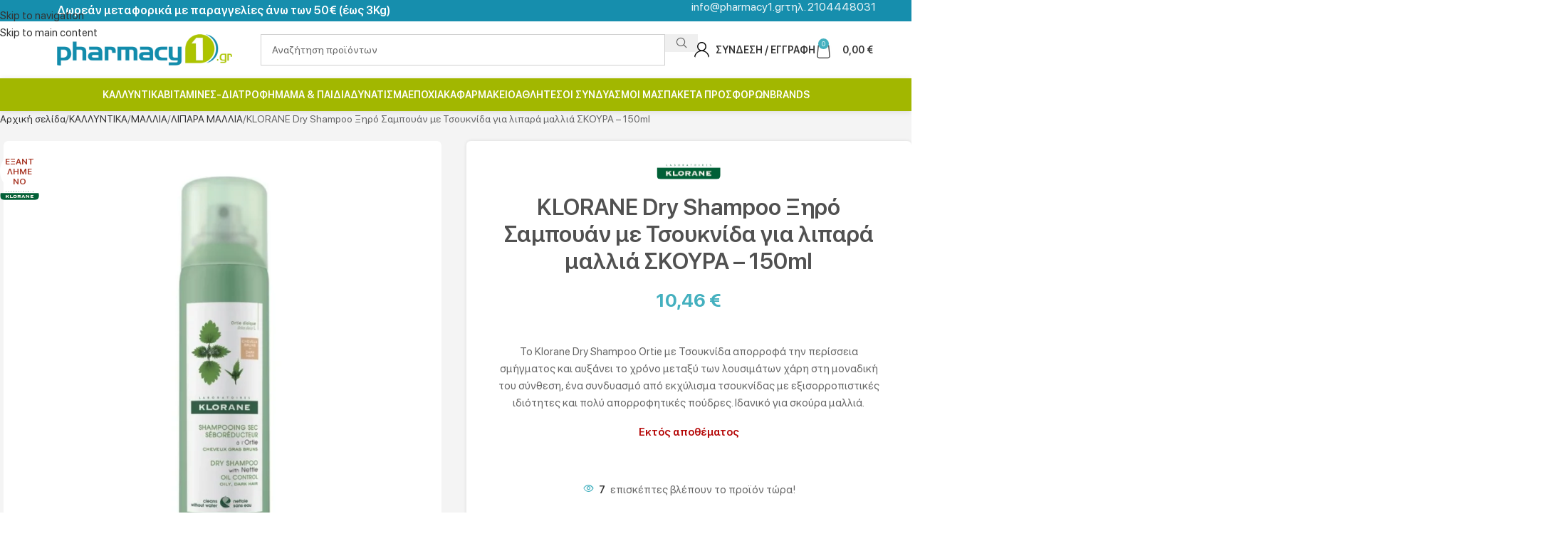

--- FILE ---
content_type: text/html; charset=UTF-8
request_url: https://www.pharmacy1.gr/product/klorane-xiro-sabouan-me-tsouknida-gia-lipa/
body_size: 171156
content:
<!DOCTYPE html>
<html lang="el" prefix="og: https://ogp.me/ns#">
<head>
<meta charset="UTF-8">
<link rel="profile" href="https://gmpg.org/xfn/11">
<link rel="pingback" href="https://www.pharmacy1.gr/xmlrpc.php">
<link rel="preload" href="https://www.pharmacy1.gr/wp-content/uploads/2025/04/blinkmacsystemfont-regular.woff2" as="font" type="font/woff2" crossorigin>
<link rel="preload" href="https://www.pharmacy1.gr/wp-content/uploads/2025/04/blinkmacsystemfont-semibold.woff2" as="font" type="font/woff2" crossorigin>
<title>KLORANE Dry Shampoo Ξηρό Σαμπουάν με Τσουκνίδα για λιπαρά μαλλιά ΣΚΟΥΡΑ - 150ml | Pharmacy1</title>
<meta name="description" content="Το Klorane Dry Shampoo Ortie με Τσουκνίδα απορροφά την περίσσεια σμήγματος και αυξάνει το χρόνο μεταξύ των λουσιμάτων χάρη στη μοναδική του σύνθεση, ένα συνδυασμό από εκχύλισμα τσουκνίδας με εξισορροπιστικές ιδιότητες και πολύ απορροφητικές πούδρες. Ιδανικό για σκούρα μαλλιά."/>
<meta name="robots" content="follow, index, max-snippet:-1, max-video-preview:-1, max-image-preview:large"/>
<link rel="canonical" href="https://www.pharmacy1.gr/product/klorane-xiro-sabouan-me-tsouknida-gia-lipa/"/>
<meta property="og:locale" content="el_GR"/>
<meta property="og:type" content="product"/>
<meta property="og:title" content="KLORANE Dry Shampoo Ξηρό Σαμπουάν με Τσουκνίδα για λιπαρά μαλλιά ΣΚΟΥΡΑ - 150ml | Pharmacy1"/>
<meta property="og:description" content="Το Klorane Dry Shampoo Ortie με Τσουκνίδα απορροφά την περίσσεια σμήγματος και αυξάνει το χρόνο μεταξύ των λουσιμάτων χάρη στη μοναδική του σύνθεση, ένα συνδυασμό από εκχύλισμα τσουκνίδας με εξισορροπιστικές ιδιότητες και πολύ απορροφητικές πούδρες. Ιδανικό για σκούρα μαλλιά."/>
<meta property="og:url" content="https://www.pharmacy1.gr/product/klorane-xiro-sabouan-me-tsouknida-gia-lipa/"/>
<meta property="og:site_name" content="Pharmacy1"/>
<meta property="og:updated_time" content="2025-10-15T21:17:58+02:00"/>
<meta property="og:image" content="https://www.pharmacy1.gr/wp-content/uploads/2021/12/KLORANE-DRY-SHAMPOO-ORTIE-SKOYRA-MALLIA150ML.webp"/>
<meta property="og:image:secure_url" content="https://www.pharmacy1.gr/wp-content/uploads/2021/12/KLORANE-DRY-SHAMPOO-ORTIE-SKOYRA-MALLIA150ML.webp"/>
<meta property="og:image:width" content="910"/>
<meta property="og:image:height" content="910"/>
<meta property="og:image:alt" content="KLORANE DRY SHAMPOO ORTIE Ξηρό Σαμπουάν με Τσουκνίδα για λιπαρά μαλλιά ΣΚΟΥΡΑ - 150ml"/>
<meta property="og:image:type" content="image/webp"/>
<meta property="product:brand" content="KLORANE"/>
<meta property="product:price:amount" content="10.46"/>
<meta property="product:price:currency" content="EUR"/>
<meta name="twitter:card" content="summary_large_image"/>
<meta name="twitter:title" content="KLORANE Dry Shampoo Ξηρό Σαμπουάν με Τσουκνίδα για λιπαρά μαλλιά ΣΚΟΥΡΑ - 150ml | Pharmacy1"/>
<meta name="twitter:description" content="Το Klorane Dry Shampoo Ortie με Τσουκνίδα απορροφά την περίσσεια σμήγματος και αυξάνει το χρόνο μεταξύ των λουσιμάτων χάρη στη μοναδική του σύνθεση, ένα συνδυασμό από εκχύλισμα τσουκνίδας με εξισορροπιστικές ιδιότητες και πολύ απορροφητικές πούδρες. Ιδανικό για σκούρα μαλλιά."/>
<meta name="twitter:image" content="https://www.pharmacy1.gr/wp-content/uploads/2021/12/KLORANE-DRY-SHAMPOO-ORTIE-SKOYRA-MALLIA150ML.webp"/>
<meta name="twitter:label1" content="Price"/>
<meta name="twitter:data1" content="10,46&nbsp;&euro;"/>
<meta name="twitter:label2" content="Availability"/>
<meta name="twitter:data2" content="Εκτός αποθέματος"/>
<script type="application/ld+json" class="rank-math-schema">{"@context":"https://schema.org","@graph":[{"@type":"Place","@id":"https://www.pharmacy1.gr/#place","address":{"@type":"PostalAddress","streetAddress":"\u039a\u03cd\u03c0\u03c1\u03bf\u03c5 34","addressLocality":"\u0397\u03b3\u03bf\u03c5\u03bc\u03b5\u03bd\u03af\u03c4\u03c3\u03b1","addressRegion":"\u0389\u03c0\u03b5\u03b9\u03c1\u03bf\u03c2","postalCode":"46100","addressCountry":"\u0395\u03bb\u03bb\u03ac\u03b4\u03b1"}},{"@type":["Pharmacy","Organization"],"@id":"https://www.pharmacy1.gr/#organization","name":"Pharmacy1.gr","url":"https://www.pharmacy1.gr","sameAs":["https://www.facebook.com/Pharmacy1.gr"],"email":"info@pharmacy1.gr","address":{"@type":"PostalAddress","streetAddress":"\u039a\u03cd\u03c0\u03c1\u03bf\u03c5 34","addressLocality":"\u0397\u03b3\u03bf\u03c5\u03bc\u03b5\u03bd\u03af\u03c4\u03c3\u03b1","addressRegion":"\u0389\u03c0\u03b5\u03b9\u03c1\u03bf\u03c2","postalCode":"46100","addressCountry":"\u0395\u03bb\u03bb\u03ac\u03b4\u03b1"},"logo":{"@type":"ImageObject","@id":"https://www.pharmacy1.gr/#logo","url":"https://www.pharmacy1.gr/wp-content/uploads/2022/09/PHARMACY1-logo-SQUARE.webp","contentUrl":"https://www.pharmacy1.gr/wp-content/uploads/2022/09/PHARMACY1-logo-SQUARE.webp","caption":"Pharmacy1","inLanguage":"el","width":"2000","height":"2000"},"contactPoint":[{"@type":"ContactPoint","telephone":"+302104448031","contactType":"customer support"}],"location":{"@id":"https://www.pharmacy1.gr/#place"}},{"@type":"WebSite","@id":"https://www.pharmacy1.gr/#website","url":"https://www.pharmacy1.gr","name":"Pharmacy1","publisher":{"@id":"https://www.pharmacy1.gr/#organization"},"inLanguage":"el"},{"@type":"ImageObject","@id":"https://www.pharmacy1.gr/wp-content/uploads/2021/12/KLORANE-DRY-SHAMPOO-ORTIE-SKOYRA-MALLIA150ML.webp","url":"https://www.pharmacy1.gr/wp-content/uploads/2021/12/KLORANE-DRY-SHAMPOO-ORTIE-SKOYRA-MALLIA150ML.webp","width":"910","height":"910","caption":"KLORANE DRY SHAMPOO ORTIE \u039e\u03b7\u03c1\u03cc \u03a3\u03b1\u03bc\u03c0\u03bf\u03c5\u03ac\u03bd \u03bc\u03b5 \u03a4\u03c3\u03bf\u03c5\u03ba\u03bd\u03af\u03b4\u03b1 \u03b3\u03b9\u03b1 \u03bb\u03b9\u03c0\u03b1\u03c1\u03ac \u03bc\u03b1\u03bb\u03bb\u03b9\u03ac \u03a3\u039a\u039f\u03a5\u03a1\u0391 - 150ml","inLanguage":"el"},{"@type":"BreadcrumbList","@id":"https://www.pharmacy1.gr/product/klorane-xiro-sabouan-me-tsouknida-gia-lipa/#breadcrumb","itemListElement":[{"@type":"ListItem","position":"1","item":{"@id":"https://www.pharmacy1.gr","name":"Home"}},{"@type":"ListItem","position":"2","item":{"@id":"https://www.pharmacy1.gr/product-category/kallyntika/","name":"\u039a\u0391\u039b\u039b\u03a5\u039d\u03a4\u0399\u039a\u0391"}},{"@type":"ListItem","position":"3","item":{"@id":"https://www.pharmacy1.gr/product/klorane-xiro-sabouan-me-tsouknida-gia-lipa/","name":"KLORANE Dry Shampoo \u039e\u03b7\u03c1\u03cc \u03a3\u03b1\u03bc\u03c0\u03bf\u03c5\u03ac\u03bd \u03bc\u03b5 \u03a4\u03c3\u03bf\u03c5\u03ba\u03bd\u03af\u03b4\u03b1 \u03b3\u03b9\u03b1 \u03bb\u03b9\u03c0\u03b1\u03c1\u03ac \u03bc\u03b1\u03bb\u03bb\u03b9\u03ac \u03a3\u039a\u039f\u03a5\u03a1\u0391 &#8211; 150ml"}}]},{"@type":"ItemPage","@id":"https://www.pharmacy1.gr/product/klorane-xiro-sabouan-me-tsouknida-gia-lipa/#webpage","url":"https://www.pharmacy1.gr/product/klorane-xiro-sabouan-me-tsouknida-gia-lipa/","name":"KLORANE Dry Shampoo \u039e\u03b7\u03c1\u03cc \u03a3\u03b1\u03bc\u03c0\u03bf\u03c5\u03ac\u03bd \u03bc\u03b5 \u03a4\u03c3\u03bf\u03c5\u03ba\u03bd\u03af\u03b4\u03b1 \u03b3\u03b9\u03b1 \u03bb\u03b9\u03c0\u03b1\u03c1\u03ac \u03bc\u03b1\u03bb\u03bb\u03b9\u03ac \u03a3\u039a\u039f\u03a5\u03a1\u0391 - 150ml | Pharmacy1","datePublished":"2021-12-30T10:28:14+02:00","dateModified":"2025-10-15T21:17:58+02:00","isPartOf":{"@id":"https://www.pharmacy1.gr/#website"},"primaryImageOfPage":{"@id":"https://www.pharmacy1.gr/wp-content/uploads/2021/12/KLORANE-DRY-SHAMPOO-ORTIE-SKOYRA-MALLIA150ML.webp"},"inLanguage":"el","breadcrumb":{"@id":"https://www.pharmacy1.gr/product/klorane-xiro-sabouan-me-tsouknida-gia-lipa/#breadcrumb"}},{"@type":"Product","brand":{"@type":"Brand","name":"KLORANE"},"name":"KLORANE Dry Shampoo \u039e\u03b7\u03c1\u03cc \u03a3\u03b1\u03bc\u03c0\u03bf\u03c5\u03ac\u03bd \u03bc\u03b5 \u03a4\u03c3\u03bf\u03c5\u03ba\u03bd\u03af\u03b4\u03b1 \u03b3\u03b9\u03b1 \u03bb\u03b9\u03c0\u03b1\u03c1\u03ac \u03bc\u03b1\u03bb\u03bb\u03b9\u03ac \u03a3\u039a\u039f\u03a5\u03a1\u0391 - 150ml | Pharmacy1","description":"\u03a4\u03bf Klorane Dry Shampoo Ortie \u03bc\u03b5 \u03a4\u03c3\u03bf\u03c5\u03ba\u03bd\u03af\u03b4\u03b1 \u03b1\u03c0\u03bf\u03c1\u03c1\u03bf\u03c6\u03ac \u03c4\u03b7\u03bd \u03c0\u03b5\u03c1\u03af\u03c3\u03c3\u03b5\u03b9\u03b1 \u03c3\u03bc\u03ae\u03b3\u03bc\u03b1\u03c4\u03bf\u03c2 \u03ba\u03b1\u03b9 \u03b1\u03c5\u03be\u03ac\u03bd\u03b5\u03b9 \u03c4\u03bf \u03c7\u03c1\u03cc\u03bd\u03bf \u03bc\u03b5\u03c4\u03b1\u03be\u03cd \u03c4\u03c9\u03bd \u03bb\u03bf\u03c5\u03c3\u03b9\u03bc\u03ac\u03c4\u03c9\u03bd \u03c7\u03ac\u03c1\u03b7 \u03c3\u03c4\u03b7 \u03bc\u03bf\u03bd\u03b1\u03b4\u03b9\u03ba\u03ae \u03c4\u03bf\u03c5 \u03c3\u03cd\u03bd\u03b8\u03b5\u03c3\u03b7, \u03ad\u03bd\u03b1 \u03c3\u03c5\u03bd\u03b4\u03c5\u03b1\u03c3\u03bc\u03cc \u03b1\u03c0\u03cc \u03b5\u03ba\u03c7\u03cd\u03bb\u03b9\u03c3\u03bc\u03b1 \u03c4\u03c3\u03bf\u03c5\u03ba\u03bd\u03af\u03b4\u03b1\u03c2 \u03bc\u03b5 \u03b5\u03be\u03b9\u03c3\u03bf\u03c1\u03c1\u03bf\u03c0\u03b9\u03c3\u03c4\u03b9\u03ba\u03ad\u03c2 \u03b9\u03b4\u03b9\u03cc\u03c4\u03b7\u03c4\u03b5\u03c2 \u03ba\u03b1\u03b9 \u03c0\u03bf\u03bb\u03cd \u03b1\u03c0\u03bf\u03c1\u03c1\u03bf\u03c6\u03b7\u03c4\u03b9\u03ba\u03ad\u03c2 \u03c0\u03bf\u03cd\u03b4\u03c1\u03b5\u03c2. \u0399\u03b4\u03b1\u03bd\u03b9\u03ba\u03cc \u03b3\u03b9\u03b1 \u03c3\u03ba\u03bf\u03cd\u03c1\u03b1 \u03bc\u03b1\u03bb\u03bb\u03b9\u03ac.","sku":"00150588","category":"\u039a\u0391\u039b\u039b\u03a5\u039d\u03a4\u0399\u039a\u0391","mainEntityOfPage":{"@id":"https://www.pharmacy1.gr/product/klorane-xiro-sabouan-me-tsouknida-gia-lipa/#webpage"},"gtin":"3282770208689","weight":{"@type":"QuantitativeValue","unitCode":"GRM","value":"180"},"image":[{"@type":"ImageObject","url":"https://www.pharmacy1.gr/wp-content/uploads/2021/12/KLORANE-DRY-SHAMPOO-ORTIE-SKOYRA-MALLIA150ML.webp","height":"910","width":"910"}],"offers":{"@type":"Offer","price":"10.46","priceCurrency":"EUR","priceValidUntil":"2027-12-31","availability":"http://schema.org/OutOfStock","itemCondition":"NewCondition","url":"https://www.pharmacy1.gr/product/klorane-xiro-sabouan-me-tsouknida-gia-lipa/","seller":{"@type":"Organization","@id":"https://www.pharmacy1.gr/","name":"Pharmacy1","url":"https://www.pharmacy1.gr","logo":"https://www.pharmacy1.gr/wp-content/uploads/2022/09/PHARMACY1-logo-SQUARE.webp"},"priceSpecification":{"price":"10.46","priceCurrency":"EUR","valueAddedTaxIncluded":"false"}},"additionalProperty":[{"@type":"PropertyValue","name":"pa_marka","value":"KLORANE"}],"@id":"https://www.pharmacy1.gr/product/klorane-xiro-sabouan-me-tsouknida-gia-lipa/#richSnippet"}]}</script>
<link rel='dns-prefetch' href='//capi-automation.s3.us-east-2.amazonaws.com'/>
<link rel='dns-prefetch' href='//www.googletagmanager.com'/>
<link rel="alternate" type="application/rss+xml" title="Ροή RSS &raquo; Pharmacy1" href="https://www.pharmacy1.gr/feed/"/>
<link rel="alternate" type="application/rss+xml" title="Ροή Σχολίων &raquo; Pharmacy1" href="https://www.pharmacy1.gr/comments/feed/"/>
<link rel="alternate" type="application/rss+xml" title="Ροή Σχολίων Pharmacy1 &raquo; KLORANE Dry Shampoo Ξηρό Σαμπουάν με Τσουκνίδα για λιπαρά μαλλιά ΣΚΟΥΡΑ &#8211; 150ml" href="https://www.pharmacy1.gr/product/klorane-xiro-sabouan-me-tsouknida-gia-lipa/feed/"/>
<link rel="alternate" title="oEmbed (JSON)" type="application/json+oembed" href="https://www.pharmacy1.gr/wp-json/oembed/1.0/embed?url=https%3A%2F%2Fwww.pharmacy1.gr%2Fproduct%2Fklorane-xiro-sabouan-me-tsouknida-gia-lipa%2F"/>
<link rel="alternate" title="oEmbed (XML)" type="text/xml+oembed" href="https://www.pharmacy1.gr/wp-json/oembed/1.0/embed?url=https%3A%2F%2Fwww.pharmacy1.gr%2Fproduct%2Fklorane-xiro-sabouan-me-tsouknida-gia-lipa%2F&#038;format=xml"/>
<style id='wp-img-auto-sizes-contain-inline-css'>img:is([sizes=auto i],[sizes^="auto," i]){contain-intrinsic-size:3000px 1500px}</style>
<link rel='stylesheet' id='cr-frontend-css-css' href='//www.pharmacy1.gr/wp-content/cache/wpfc-minified/6ynnt0ij/9n35m.css' type='text/css' media='all'/>
<link rel='stylesheet' id='cr-badges-css-css' href='//www.pharmacy1.gr/wp-content/cache/wpfc-minified/kpmlkyxt/9n35m.css' type='text/css' media='all'/>
<style id='woocommerce-inline-inline-css'>.woocommerce form .form-row .required{visibility:visible;}</style>
<style>.woocommerce-product-gallery__image{position:relative;}
.yith-wcbm-css-text, .yith-wcbm-badge-text, .yith-wcbm-css-text p, .yith-wcbm-badge-text p{font-size:12pt;color:white;}
.yith-wcbm-clearfix:before, .yith-wcbm-clearfix:after{content:'';display:table;}
.yith-wcbm-clearfix:after{clear:both;}
.yith-wcbm-clearfix{zoom:1;}
.yith-wcbm-badge{position:absolute;display:flex;justify-content:center;flex-direction:column;box-sizing:border-box;text-align:center;line-height:normal;z-index:10;font-family:'Open Sans', sans-serif;font-size:13px;min-width:max-content;}
.yith-wcbm-badge.yith-wcbm-badge-show-if-variation{display:none;}
.yith-wcbm-badge img{display:block;}
.yith-wcbm-badge p{margin:0 !important;line-height:inherit;font-size:unset !important;}
.yith-wcbm-badge strong, .yith-wcbm-badge b{font-weight:600;}
p.yith-wcbm-badge-txt{margin:0;padding:0;}
.container-image-and-badge{position:relative;display:block;text-indent:0;line-height:0;}
.yith-wcbm-badge img{margin:0 !important;}
span.onsale{z-index:10;}
.yith-wcbm-shortcode-badge-container .container-image-and-badge{display:inline-block;}
.cart_item .yith-wcbm-badge{display:none !important;}
.product-thumbnails .yith-wcbm-badge{display:none !important;}
.yith-wcbm-theme-flatsome .iosSlider.product-thumbnails .yith-wcbm-badge, .yith-wcbm-theme-flatsome #mini-cart-content .container-image-and-badge .yith-wcbm-badge{display:none !important;}
.yith-wcbm-theme-flatsome #mini-cart-content .container-image-and-badge,
.yith-wcbm-theme-flatsome .products .container-image-and-badge, .yith-wcbm-theme-flatsome .yith-wcbm-badge img{position:static !important;}
.fusion-menu-cart-items .yith-wcbm-badge{display:none !important;}
#yith-wcwl-form .yith-wcbm-badge{display:none !important;}
.yith-wfbt-section .yith-wcbm-badge, .yith-wfbt-form .yith-wcbm-badge{display:none !important;}
#ywsfl_container_list .yith-wcbm-badge{display:none !important;}
.yith-quick-view-nav .container-image-and-badge{position:static !important;width:100% !important;padding:0 !important;}
.yith-quick-view-nav .yith-wcbm-badge{display:none !important;}
.yith-ajaxsearchform-container .yith-wcbm-badge{display:none !important;}
.yith-wcpb-product-bundled-items .yith-wcbm-badge{display:none !important;}
.ssatc-sticky-add-to-cart .yith-wcbm-badge{display:none !important;}
.yith-ywraq-list-widget-wrapper .yith-wcbm-badge{display:none !important;}
.yith-wacp-content table.cart-list .yith-wcbm-badge{display:none;}
body.yith-wcbm-theme-basel .container-image-and-badge > img, body.yith-wcbm-theme-basel .container-image-and-badge *:not(.yith-wcbm-badge) img{width:100%;}
.yith-wceop-grid-view-product__img-container .container-image-and-badge, .yith-wceop-table-view-product__img-container .container-image-and-badge{position:static;}
.yith-wceop-table-view-product__img-container .yith-wcbm-badge{display:none;}
.yith-wcbm-badge.yith-wcbm-badge-text{min-width:auto;}
.yith-wcbm-badge.yith-wcbm-badge-advanced .yith-wcbm-badge-shape{display:flex;}
.yith-wcbm-badge.yith-wcbm-badge-advanced, .yith-wcbm-badge.yith-wcbm-badge-advanced .yith-wcbm-badge-text-advanced *,
.yith-wcbm-badge.yith-wcbm-badge-advanced .yith-wcbm-badge-shape:before, .yith-wcbm-badge.yith-wcbm-badge-css{font-family:'Open Sans', sans-serif;word-break:keep-all !important;position:absolute;}
.yith-wcbm-badge.yith-wcbm-badge-css .yith-wcbm-badge__wrap *,
.yith-wcbm-badge.yith-wcbm-badge-css .yith-wcbm-badge__wrap .yith-wcbm-css-s1:before, .yith-wcbm-badge.yith-wcbm-badge-css .yith-wcbm-badge__wrap .yith-wcbm-css-s1:after{word-break:keep-all !important;}
.yith-wcbm-badge.yith-wcbm-badge-css svg{display:none;}
.yith-wcbm-badge-advanced .yith-wcbm-badge-text, .yith-wcbm-badge-advanced .yith-wcbm-badge-text-advanced{position:absolute;left:0;top:0;width:100%;height:100%;z-index:14;}
.yith-wcbm-badge.yith-wcbm-badge-css{color:#3c434a;}
.yith-wcbm-badge-css.yith-wcbm-badge-css-14.yith-wcbm-badge-css--flip-vertical .yith-wcbm-css-s1, .yith-wcbm-badge-css.yith-wcbm-badge-css-14.yith-wcbm-badge-css--flip-vertical .yith-wcbm-css-s2, .yith-wcbm-badge-css.yith-wcbm-badge-css-15.yith-wcbm-badge-css--flip-vertical .yith-wcbm-css-s1, .yith-wcbm-badge-css.yith-wcbm-badge-css-15.yith-wcbm-badge-css--flip-vertical .yith-wcbm-css-s2, .yith-wcbm-badge-text.yith-wcbm-badge-text--flip-vertical .yith-wcbm-badge-text, .yith-wcbm-badge-css.yith-wcbm-badge-css--flip-vertical .yith-wcbm-badge-text{transform:scaleY(-1);}
.yith-wcbm-badge-css.yith-wcbm-badge-css-14.yith-wcbm-badge-css--flip-horizontal .yith-wcbm-css-s1, .yith-wcbm-badge-css.yith-wcbm-badge-css-14.yith-wcbm-badge-css--flip-horizontal .yith-wcbm-css-s2, .yith-wcbm-badge-css.yith-wcbm-badge-css-15.yith-wcbm-badge-css--flip-horizontal .yith-wcbm-css-s1, .yith-wcbm-badge-css.yith-wcbm-badge-css-15.yith-wcbm-badge-css--flip-horizontal .yith-wcbm-css-s2, .yith-wcbm-badge-text.yith-wcbm-badge-text--flip-horizontal .yith-wcbm-badge-text, .yith-wcbm-badge-css.yith-wcbm-badge-css--flip-horizontal .yith-wcbm-badge-text{transform:scaleX(-1);}
.yith-wcbm-badge-css.yith-wcbm-badge-css-14.yith-wcbm-badge-css--flip-both .yith-wcbm-css-s1, .yith-wcbm-badge-css.yith-wcbm-badge-css-14.yith-wcbm-badge-css--flip-both .yith-wcbm-css-s2, .yith-wcbm-badge-css.yith-wcbm-badge-css-15.yith-wcbm-badge-css--flip-both .yith-wcbm-css-s1, .yith-wcbm-badge-css.yith-wcbm-badge-css-15.yith-wcbm-badge-css--flip-both .yith-wcbm-css-s2, .yith-wcbm-badge-text.yith-wcbm-badge-text--flip-both .yith-wcbm-badge-text, .yith-wcbm-badge-css.yith-wcbm-badge-css--flip-both .yith-wcbm-badge-text{transform:scale(-1);}
.yith-wcbm-badge.yith-wcbm-badge-advanced .yith-wcbm-badge-shape:before{display:none;text-transform:uppercase;}
.yith-wcbm-badge.yith-wcbm-badge-advanced.yith-wcbm-badge-advanced--flip-horizontal .yith-wcbm-badge-shape:before, .yith-wcbm-badge.yith-wcbm-badge-advanced.yith-wcbm-badge-advanced--flip-horizontal .yith-wcbm-badge-text-advanced div{transform:scale(-1, 1);}
.yith-wcbm-badge.yith-wcbm-badge-advanced.yith-wcbm-badge-advanced--flip-vertical .yith-wcbm-badge-shape:before, .yith-wcbm-badge.yith-wcbm-badge-advanced.yith-wcbm-badge-advanced--flip-vertical .yith-wcbm-badge-text-advanced div{transform:scale(1, -1);}
.yith-wcbm-badge.yith-wcbm-badge-advanced.yith-wcbm-badge-advanced--flip-both .yith-wcbm-badge-shape:before, .yith-wcbm-badge.yith-wcbm-badge-advanced.yith-wcbm-badge-advanced--flip-both .yith-wcbm-badge-text-advanced div{transform:scale(-1);}
.yith-wcbm-badge.yith-wcbm-badge-advanced .yith-wcbm-badge-shape:before, .yith-wcbm-badge.yith-wcbm-badge-advanced .yith-wcbm-badge-text-advanced div{position:absolute;}
.yith-wcbm-badge.yith-wcbm-badge-advanced div div div{display:none;}
.yith-wcbm-badge.yith-wcbm-badge-advanced-3 .yith-wcbm-saved-percentage:before, .yith-wcbm-badge.yith-wcbm-badge-advanced-3 .yith-wcbm-saved-money:before, .yith-wcbm-badge.yith-wcbm-badge-advanced-4 .yith-wcbm-saved-percentage:before, .yith-wcbm-badge.yith-wcbm-badge-advanced-4 .yith-wcbm-saved-money:before, .yith-wcbm-badge.yith-wcbm-badge-advanced-10 .yith-wcbm-sale-percent:before, .yith-wcbm-badge.yith-wcbm-badge-advanced-10 .yith-wcbm-saved-money-value:before, .yith-wcbm-badge.yith-wcbm-badge-advanced-19 .yith-wcbm-saved-percentage:before, .yith-wcbm-badge.yith-wcbm-badge-advanced-20 .yith-wcbm-saved-percentage:before, .yith-wcbm-badge.yith-wcbm-badge-advanced-20 .yith-wcbm-saved-money:before, .yith-wcbm-badge.yith-wcbm-badge-advanced-26 .yith-wcbm-saved-percentage:before, .yith-wcbm-badge.yith-wcbm-badge-advanced-26 .yith-wcbm-saved-money:before, .yith-wcbm-badge.yith-wcbm-badge-advanced-28 .yith-wcbm-saved-percentage:before, .yith-wcbm-badge.yith-wcbm-badge-advanced-28 .yith-wcbm-saved-money:before, .yith-wcbm-badge.yith-wcbm-badge-advanced-29 .yith-wcbm-saved-percentage:before, .yith-wcbm-badge.yith-wcbm-badge-advanced-29 .yith-wcbm-saved-money:before{content:'-';}
.yith-wcbm-badge.yith-wcbm-badge-advanced{box-sizing:border-box;background:transparent;}
.yith-wcbm-badge.yith-wcbm-badge-image-uploaded{min-width:auto;min-height:auto;}
.yith-wcbm-badge.yith-wcbm-badge-image-uploaded img{width:inherit;}
.yith-wcbm-theme-blocksy [data-products="type-1"] .product{align-items:unset}
.woocommerce.widget_shopping_cart{z-index:51 !important;}
.theme-yith-proteo.yith-booking .yith-booking-woocommerce-images.grid-elements-count-5 .container-image-and-badge, .theme-yith-proteo.yith-booking .yith-booking-woocommerce-images.grid-elements-count-3 .container-image-and-badge{grid-area:1/1/3/2;}
.theme-yith-proteo.yith-booking .container-image-and-badge > .woocommerce-product-gallery__image{height:100%;}
body.single-product.yith-proteo-booking-product-layout-enabled .yith-booking-woocommerce-images .container-image-and-badge > .yith-wcbm-badge .yith-wcbm-badge__wrap img{min-height:auto;}</style>
<style id='yith_wcbm_badge_style-inline-css'>.yith-wcbm-badge.yith-wcbm-badge-image.yith-wcbm-badge-89156{bottom:0;right:0;opacity:100%;margin:0px 2px 5px 0px;padding:0px 0px 0px 0px;width:64px;}.yith-wcbm-badge.yith-wcbm-badge-image.yith-wcbm-badge-82435{top:0;left:0;opacity:100%;margin:0px 0px 0px 0px;padding:0px 0px 0px 0px;width:100px;}.yith-wcbm-badge.yith-wcbm-badge-image.yith-wcbm-badge-75074{bottom:0;right:0;opacity:100%;margin:0px 2px 5px 0px;padding:0px 0px 0px 0px;width:64px;}@media only screen and (max-width: 768px) {
.yith-wcbm-badge.yith-wcbm-badge-image.yith-wcbm-badge-75074{-ms-transform:scale(0);-webkit-transform:scale(0);transform:scale(0);}
}
.yith-wcbm-badge.yith-wcbm-badge-image.yith-wcbm-badge-75766{bottom:0;right:0;opacity:100%;margin:0px 2px 5px 0px;padding:0px 0px 0px 0px;width:60px;}@media only screen and (max-width: 768px) {
.yith-wcbm-badge.yith-wcbm-badge-image.yith-wcbm-badge-75766{-ms-transform:scale(0.8);-webkit-transform:scale(0.8);transform:scale(0.8);}
}
.yith-wcbm-badge.yith-wcbm-badge-image.yith-wcbm-badge-96566{bottom:0;right:0;opacity:100%;margin:0px 2px 5px 0px;padding:0px 0px 0px 0px;width:60px;}@media only screen and (max-width: 768px) {
.yith-wcbm-badge.yith-wcbm-badge-image.yith-wcbm-badge-96566{-ms-transform:scale(0.8);-webkit-transform:scale(0.8);transform:scale(0.8);}
}
.yith-wcbm-badge.yith-wcbm-badge-text.yith-wcbm-badge-75818{bottom:0;right:0;opacity:100%;margin:3px 3px 3px 3px;padding:0px 0px 0px 0px;background-color:#a2b700;border-radius:7px 7px 7px 7px;width:98px;height:33px;}@media only screen and (max-width: 768px) {
.yith-wcbm-badge.yith-wcbm-badge-text.yith-wcbm-badge-75818{-ms-transform:scale(0.82);-webkit-transform:scale(0.82);transform:scale(0.82);}
}</style>
<style>@font-face{font-display:swap;font-family:'Open Sans';font-style:normal;font-weight:400;src:url(//www.pharmacy1.gr/wp-content/plugins/yith-woocommerce-badge-management-premium/assets/fonts/open-sans/open-sans-v27-latin-ext_latin-regular.eot);src:local('Open Sans'), url(//www.pharmacy1.gr/wp-content/plugins/yith-woocommerce-badge-management-premium/assets/fonts/open-sans/open-sans-v27-latin-ext_latin-regular.eot?#iefix) format('embedded-opentype'), url(//www.pharmacy1.gr/wp-content/plugins/yith-woocommerce-badge-management-premium/assets/fonts/open-sans/open-sans-v27-latin-ext_latin-regular.woff2) format('woff2'), url(//www.pharmacy1.gr/wp-content/plugins/yith-woocommerce-badge-management-premium/assets/fonts/open-sans/open-sans-v27-latin-ext_latin-regular.woff) format('woff'), url(//www.pharmacy1.gr/wp-content/plugins/yith-woocommerce-badge-management-premium/assets/fonts/open-sans/open-sans-v27-latin-ext_latin-regular.ttf) format('truetype'), url(//www.pharmacy1.gr/wp-content/plugins/yith-woocommerce-badge-management-premium/assets/fonts/open-sans/open-sans-v27-latin-ext_latin-regular.svg#OpenSans) format('svg');}
@font-face{font-display:swap;font-family:'Open Sans';font-style:normal;font-weight:700;src:url(//www.pharmacy1.gr/wp-content/plugins/yith-woocommerce-badge-management-premium/assets/fonts/open-sans/open-sans-v27-latin-ext_latin-700.eot);src:local('Open Sans'), url(//www.pharmacy1.gr/wp-content/plugins/yith-woocommerce-badge-management-premium/assets/fonts/open-sans/open-sans-v27-latin-ext_latin-700.eot?#iefix) format('embedded-opentype'), url(//www.pharmacy1.gr/wp-content/plugins/yith-woocommerce-badge-management-premium/assets/fonts/open-sans/open-sans-v27-latin-ext_latin-700.woff2) format('woff2'), url(//www.pharmacy1.gr/wp-content/plugins/yith-woocommerce-badge-management-premium/assets/fonts/open-sans/open-sans-v27-latin-ext_latin-700.woff) format('woff'), url(//www.pharmacy1.gr/wp-content/plugins/yith-woocommerce-badge-management-premium/assets/fonts/open-sans/open-sans-v27-latin-ext_latin-700.ttf) format('truetype'), url(//www.pharmacy1.gr/wp-content/plugins/yith-woocommerce-badge-management-premium/assets/fonts/open-sans/open-sans-v27-latin-ext_latin-700.svg#OpenSans) format('svg');}
@font-face{font-display:swap;font-family:'Open Sans';font-style:italic;font-weight:400;src:url(//www.pharmacy1.gr/wp-content/plugins/yith-woocommerce-badge-management-premium/assets/fonts/open-sans/open-sans-v27-latin-ext_latin-italic.eot);src:local('Open Sans'), url(//www.pharmacy1.gr/wp-content/plugins/yith-woocommerce-badge-management-premium/assets/fonts/open-sans/open-sans-v27-latin-ext_latin-italic.eot?#iefix) format('embedded-opentype'), url(//www.pharmacy1.gr/wp-content/plugins/yith-woocommerce-badge-management-premium/assets/fonts/open-sans/open-sans-v27-latin-ext_latin-italic.woff2) format('woff2'), url(//www.pharmacy1.gr/wp-content/plugins/yith-woocommerce-badge-management-premium/assets/fonts/open-sans/open-sans-v27-latin-ext_latin-italic.woff) format('woff'), url(//www.pharmacy1.gr/wp-content/plugins/yith-woocommerce-badge-management-premium/assets/fonts/open-sans/open-sans-v27-latin-ext_latin-italic.ttf) format('truetype'), url(//www.pharmacy1.gr/wp-content/plugins/yith-woocommerce-badge-management-premium/assets/fonts/open-sans/open-sans-v27-latin-ext_latin-italic.svg#OpenSans) format('svg');}
@font-face{font-display:swap;font-family:'Open Sans';font-style:italic;font-weight:700;src:url(//www.pharmacy1.gr/wp-content/plugins/yith-woocommerce-badge-management-premium/assets/fonts/open-sans/open-sans-v27-latin-ext_latin-700italic.eot);src:local('Open Sans'), url(//www.pharmacy1.gr/wp-content/plugins/yith-woocommerce-badge-management-premium/assets/fonts/open-sans/open-sans-v27-latin-ext_latin-700italic.eot?#iefix) format('embedded-opentype'), url(//www.pharmacy1.gr/wp-content/plugins/yith-woocommerce-badge-management-premium/assets/fonts/open-sans/open-sans-v27-latin-ext_latin-700italic.woff2) format('woff2'), url(//www.pharmacy1.gr/wp-content/plugins/yith-woocommerce-badge-management-premium/assets/fonts/open-sans/open-sans-v27-latin-ext_latin-700italic.woff) format('woff'), url(//www.pharmacy1.gr/wp-content/plugins/yith-woocommerce-badge-management-premium/assets/fonts/open-sans/open-sans-v27-latin-ext_latin-700italic.ttf) format('truetype'), url(//www.pharmacy1.gr/wp-content/plugins/yith-woocommerce-badge-management-premium/assets/fonts/open-sans/open-sans-v27-latin-ext_latin-700italic.svg#OpenSans) format('svg');}</style>
<style>.owl-carousel,.owl-carousel .owl-item{-webkit-tap-highlight-color:transparent;position:relative}.owl-carousel{display:none;width:100%;z-index:1}.owl-carousel .owl-stage{position:relative;-ms-touch-action:pan-Y;touch-action:manipulation;-moz-backface-visibility:hidden}.owl-carousel .owl-stage:after{content:".";display:block;clear:both;visibility:hidden;line-height:0;height:0}.owl-carousel .owl-stage-outer{position:relative;overflow:hidden;-webkit-transform:translate3d(0,0,0)}.owl-carousel .owl-item,.owl-carousel .owl-wrapper{-webkit-backface-visibility:hidden;-moz-backface-visibility:hidden;-ms-backface-visibility:hidden;-webkit-transform:translate3d(0,0,0);-moz-transform:translate3d(0,0,0);-ms-transform:translate3d(0,0,0)}.owl-carousel .owl-item{min-height:1px;float:left;-webkit-backface-visibility:hidden;-webkit-touch-callout:none}.owl-carousel .owl-item img{display:block;width:100%}.owl-carousel .owl-dots.disabled,.owl-carousel .owl-nav.disabled{display:none}.no-js .owl-carousel,.owl-carousel.owl-loaded{display:block}.owl-carousel .owl-dot,.owl-carousel .owl-nav .owl-next,.owl-carousel .owl-nav .owl-prev{cursor:pointer;-webkit-user-select:none;-khtml-user-select:none;-moz-user-select:none;-ms-user-select:none;user-select:none}.owl-carousel .owl-nav button.owl-next,.owl-carousel .owl-nav button.owl-prev,.owl-carousel button.owl-dot{background:0 0;color:inherit;border:none;padding:0!important;font:inherit}.owl-carousel.owl-loading{opacity:0;display:block}.owl-carousel.owl-hidden{opacity:0}.owl-carousel.owl-refresh .owl-item{visibility:hidden}.owl-carousel.owl-drag .owl-item{-ms-touch-action:pan-y;touch-action:pan-y;-webkit-user-select:none;-moz-user-select:none;-ms-user-select:none;user-select:none}.owl-carousel.owl-grab{cursor:move;cursor:grab}.owl-carousel.owl-rtl{direction:rtl}.owl-carousel.owl-rtl .owl-item{float:right}.owl-carousel .animated{animation-duration:1s;animation-fill-mode:both}.owl-carousel .owl-animated-in{z-index:0}.owl-carousel .owl-animated-out{z-index:1}.owl-carousel .fadeOut{animation-name:fadeOut}@keyframes fadeOut{0%{opacity:1}100%{opacity:0}}.owl-height{transition:height .5s ease-in-out}.owl-carousel .owl-item .owl-lazy{opacity:0;transition:opacity .4s ease}.owl-carousel .owl-item .owl-lazy:not([src]),.owl-carousel .owl-item .owl-lazy[src^=""]{max-height:0}.owl-carousel .owl-item img.owl-lazy{transform-style:preserve-3d}.owl-carousel .owl-video-wrapper{position:relative;height:100%;background:#000}.owl-carousel .owl-video-play-icon{position:absolute;height:80px;width:80px;left:50%;top:50%;margin-left:-40px;margin-top:-40px;background:url(//www.pharmacy1.gr/wp-content/plugins/yith-woocommerce-dynamic-pricing-and-discounts-premium/assets/css/owl/owl.video.play.png) no-repeat;cursor:pointer;z-index:1;-webkit-backface-visibility:hidden;transition:transform .1s ease}.owl-carousel .owl-video-play-icon:hover{-ms-transform:scale(1.3,1.3);transform:scale(1.3,1.3)}.owl-carousel .owl-video-playing .owl-video-play-icon,.owl-carousel .owl-video-playing .owl-video-tn{display:none}.owl-carousel .owl-video-tn{opacity:0;height:100%;background-position:center center;background-repeat:no-repeat;background-size:contain;transition:opacity .4s ease}.owl-carousel .owl-video-frame{position:relative;z-index:1;height:100%;width:100%}</style>
<link rel='stylesheet' id='yith_ywdpd_frontend-css' href='//www.pharmacy1.gr/wp-content/cache/wpfc-minified/212i5fu1/9n35l.css' type='text/css' media='all'/>
<link rel='stylesheet' id='moove_gdpr_frontend-css' href='//www.pharmacy1.gr/wp-content/cache/wpfc-minified/1f84qqb8/9n35l.css' type='text/css' media='all'/>
<style id='moove_gdpr_frontend-inline-css'>#moove_gdpr_cookie_modal .moove-gdpr-modal-content .moove-gdpr-tab-main h3.tab-title, 
#moove_gdpr_cookie_modal .moove-gdpr-modal-content .moove-gdpr-tab-main span.tab-title,
#moove_gdpr_cookie_modal .moove-gdpr-modal-content .moove-gdpr-modal-left-content #moove-gdpr-menu li a, 
#moove_gdpr_cookie_modal .moove-gdpr-modal-content .moove-gdpr-modal-left-content #moove-gdpr-menu li button,
#moove_gdpr_cookie_modal .moove-gdpr-modal-content .moove-gdpr-modal-left-content .moove-gdpr-branding-cnt a,
#moove_gdpr_cookie_modal .moove-gdpr-modal-content .moove-gdpr-modal-footer-content .moove-gdpr-button-holder a.mgbutton, 
#moove_gdpr_cookie_modal .moove-gdpr-modal-content .moove-gdpr-modal-footer-content .moove-gdpr-button-holder button.mgbutton,
#moove_gdpr_cookie_modal .cookie-switch .cookie-slider:after, 
#moove_gdpr_cookie_modal .cookie-switch .slider:after, 
#moove_gdpr_cookie_modal .switch .cookie-slider:after, 
#moove_gdpr_cookie_modal .switch .slider:after,
#moove_gdpr_cookie_info_bar .moove-gdpr-info-bar-container .moove-gdpr-info-bar-content p, 
#moove_gdpr_cookie_info_bar .moove-gdpr-info-bar-container .moove-gdpr-info-bar-content p a,
#moove_gdpr_cookie_info_bar .moove-gdpr-info-bar-container .moove-gdpr-info-bar-content a.mgbutton, 
#moove_gdpr_cookie_info_bar .moove-gdpr-info-bar-container .moove-gdpr-info-bar-content button.mgbutton,
#moove_gdpr_cookie_modal .moove-gdpr-modal-content .moove-gdpr-tab-main .moove-gdpr-tab-main-content h1, 
#moove_gdpr_cookie_modal .moove-gdpr-modal-content .moove-gdpr-tab-main .moove-gdpr-tab-main-content h2, 
#moove_gdpr_cookie_modal .moove-gdpr-modal-content .moove-gdpr-tab-main .moove-gdpr-tab-main-content h3, 
#moove_gdpr_cookie_modal .moove-gdpr-modal-content .moove-gdpr-tab-main .moove-gdpr-tab-main-content h4, 
#moove_gdpr_cookie_modal .moove-gdpr-modal-content .moove-gdpr-tab-main .moove-gdpr-tab-main-content h5, 
#moove_gdpr_cookie_modal .moove-gdpr-modal-content .moove-gdpr-tab-main .moove-gdpr-tab-main-content h6,
#moove_gdpr_cookie_modal .moove-gdpr-modal-content.moove_gdpr_modal_theme_v2 .moove-gdpr-modal-title .tab-title,
#moove_gdpr_cookie_modal .moove-gdpr-modal-content.moove_gdpr_modal_theme_v2 .moove-gdpr-tab-main h3.tab-title, 
#moove_gdpr_cookie_modal .moove-gdpr-modal-content.moove_gdpr_modal_theme_v2 .moove-gdpr-tab-main span.tab-title,
#moove_gdpr_cookie_modal .moove-gdpr-modal-content.moove_gdpr_modal_theme_v2 .moove-gdpr-branding-cnt a{font-weight:inherit}
#moove_gdpr_cookie_modal,#moove_gdpr_cookie_info_bar,.gdpr_cookie_settings_shortcode_content{font-family:inherit}#moove_gdpr_save_popup_settings_button{background-color:#373737;color:#fff}#moove_gdpr_save_popup_settings_button:hover{background-color:#000}#moove_gdpr_cookie_info_bar .moove-gdpr-info-bar-container .moove-gdpr-info-bar-content a.mgbutton,#moove_gdpr_cookie_info_bar .moove-gdpr-info-bar-container .moove-gdpr-info-bar-content button.mgbutton{background-color:#168ead}#moove_gdpr_cookie_modal .moove-gdpr-modal-content .moove-gdpr-modal-footer-content .moove-gdpr-button-holder a.mgbutton,#moove_gdpr_cookie_modal .moove-gdpr-modal-content .moove-gdpr-modal-footer-content .moove-gdpr-button-holder button.mgbutton,.gdpr_cookie_settings_shortcode_content .gdpr-shr-button.button-green{background-color:#168ead;border-color:#168ead}#moove_gdpr_cookie_modal .moove-gdpr-modal-content .moove-gdpr-modal-footer-content .moove-gdpr-button-holder a.mgbutton:hover,#moove_gdpr_cookie_modal .moove-gdpr-modal-content .moove-gdpr-modal-footer-content .moove-gdpr-button-holder button.mgbutton:hover,.gdpr_cookie_settings_shortcode_content .gdpr-shr-button.button-green:hover{background-color:#fff;color:#168ead}#moove_gdpr_cookie_modal .moove-gdpr-modal-content .moove-gdpr-modal-close i,#moove_gdpr_cookie_modal .moove-gdpr-modal-content .moove-gdpr-modal-close span.gdpr-icon{background-color:#168ead;border:1px solid #168ead}#moove_gdpr_cookie_info_bar span.moove-gdpr-infobar-allow-all.focus-g,#moove_gdpr_cookie_info_bar span.moove-gdpr-infobar-allow-all:focus,#moove_gdpr_cookie_info_bar button.moove-gdpr-infobar-allow-all.focus-g,#moove_gdpr_cookie_info_bar button.moove-gdpr-infobar-allow-all:focus,#moove_gdpr_cookie_info_bar span.moove-gdpr-infobar-reject-btn.focus-g,#moove_gdpr_cookie_info_bar span.moove-gdpr-infobar-reject-btn:focus,#moove_gdpr_cookie_info_bar button.moove-gdpr-infobar-reject-btn.focus-g,#moove_gdpr_cookie_info_bar button.moove-gdpr-infobar-reject-btn:focus,#moove_gdpr_cookie_info_bar span.change-settings-button.focus-g,#moove_gdpr_cookie_info_bar span.change-settings-button:focus,#moove_gdpr_cookie_info_bar button.change-settings-button.focus-g,#moove_gdpr_cookie_info_bar button.change-settings-button:focus{-webkit-box-shadow:0 0 1px 3px #168ead;-moz-box-shadow:0 0 1px 3px #168ead;box-shadow:0 0 1px 3px #168ead}#moove_gdpr_cookie_modal .moove-gdpr-modal-content .moove-gdpr-modal-close i:hover,#moove_gdpr_cookie_modal .moove-gdpr-modal-content .moove-gdpr-modal-close span.gdpr-icon:hover,#moove_gdpr_cookie_info_bar span[data-href]>u.change-settings-button{color:#168ead}#moove_gdpr_cookie_modal .moove-gdpr-modal-content .moove-gdpr-modal-left-content #moove-gdpr-menu li.menu-item-selected a span.gdpr-icon,#moove_gdpr_cookie_modal .moove-gdpr-modal-content .moove-gdpr-modal-left-content #moove-gdpr-menu li.menu-item-selected button span.gdpr-icon{color:inherit}#moove_gdpr_cookie_modal .moove-gdpr-modal-content .moove-gdpr-modal-left-content #moove-gdpr-menu li a span.gdpr-icon,#moove_gdpr_cookie_modal .moove-gdpr-modal-content .moove-gdpr-modal-left-content #moove-gdpr-menu li button span.gdpr-icon{color:inherit}#moove_gdpr_cookie_modal .gdpr-acc-link{line-height:0;font-size:0;color:transparent;position:absolute}#moove_gdpr_cookie_modal .moove-gdpr-modal-content .moove-gdpr-modal-close:hover i,#moove_gdpr_cookie_modal .moove-gdpr-modal-content .moove-gdpr-modal-left-content #moove-gdpr-menu li a,#moove_gdpr_cookie_modal .moove-gdpr-modal-content .moove-gdpr-modal-left-content #moove-gdpr-menu li button,#moove_gdpr_cookie_modal .moove-gdpr-modal-content .moove-gdpr-modal-left-content #moove-gdpr-menu li button i,#moove_gdpr_cookie_modal .moove-gdpr-modal-content .moove-gdpr-modal-left-content #moove-gdpr-menu li a i,#moove_gdpr_cookie_modal .moove-gdpr-modal-content .moove-gdpr-tab-main .moove-gdpr-tab-main-content a:hover,#moove_gdpr_cookie_info_bar.moove-gdpr-dark-scheme .moove-gdpr-info-bar-container .moove-gdpr-info-bar-content a.mgbutton:hover,#moove_gdpr_cookie_info_bar.moove-gdpr-dark-scheme .moove-gdpr-info-bar-container .moove-gdpr-info-bar-content button.mgbutton:hover,#moove_gdpr_cookie_info_bar.moove-gdpr-dark-scheme .moove-gdpr-info-bar-container .moove-gdpr-info-bar-content a:hover,#moove_gdpr_cookie_info_bar.moove-gdpr-dark-scheme .moove-gdpr-info-bar-container .moove-gdpr-info-bar-content button:hover,#moove_gdpr_cookie_info_bar.moove-gdpr-dark-scheme .moove-gdpr-info-bar-container .moove-gdpr-info-bar-content span.change-settings-button:hover,#moove_gdpr_cookie_info_bar.moove-gdpr-dark-scheme .moove-gdpr-info-bar-container .moove-gdpr-info-bar-content button.change-settings-button:hover,#moove_gdpr_cookie_info_bar.moove-gdpr-dark-scheme .moove-gdpr-info-bar-container .moove-gdpr-info-bar-content u.change-settings-button:hover,#moove_gdpr_cookie_info_bar span[data-href]>u.change-settings-button,#moove_gdpr_cookie_info_bar.moove-gdpr-dark-scheme .moove-gdpr-info-bar-container .moove-gdpr-info-bar-content a.mgbutton.focus-g,#moove_gdpr_cookie_info_bar.moove-gdpr-dark-scheme .moove-gdpr-info-bar-container .moove-gdpr-info-bar-content button.mgbutton.focus-g,#moove_gdpr_cookie_info_bar.moove-gdpr-dark-scheme .moove-gdpr-info-bar-container .moove-gdpr-info-bar-content a.focus-g,#moove_gdpr_cookie_info_bar.moove-gdpr-dark-scheme .moove-gdpr-info-bar-container .moove-gdpr-info-bar-content button.focus-g,#moove_gdpr_cookie_info_bar.moove-gdpr-dark-scheme .moove-gdpr-info-bar-container .moove-gdpr-info-bar-content a.mgbutton:focus,#moove_gdpr_cookie_info_bar.moove-gdpr-dark-scheme .moove-gdpr-info-bar-container .moove-gdpr-info-bar-content button.mgbutton:focus,#moove_gdpr_cookie_info_bar.moove-gdpr-dark-scheme .moove-gdpr-info-bar-container .moove-gdpr-info-bar-content a:focus,#moove_gdpr_cookie_info_bar.moove-gdpr-dark-scheme .moove-gdpr-info-bar-container .moove-gdpr-info-bar-content button:focus,#moove_gdpr_cookie_info_bar.moove-gdpr-dark-scheme .moove-gdpr-info-bar-container .moove-gdpr-info-bar-content span.change-settings-button.focus-g,span.change-settings-button:focus,button.change-settings-button.focus-g,button.change-settings-button:focus,#moove_gdpr_cookie_info_bar.moove-gdpr-dark-scheme .moove-gdpr-info-bar-container .moove-gdpr-info-bar-content u.change-settings-button.focus-g,#moove_gdpr_cookie_info_bar.moove-gdpr-dark-scheme .moove-gdpr-info-bar-container .moove-gdpr-info-bar-content u.change-settings-button:focus{color:#168ead}#moove_gdpr_cookie_modal .moove-gdpr-branding.focus-g span,#moove_gdpr_cookie_modal .moove-gdpr-modal-content .moove-gdpr-tab-main a.focus-g,#moove_gdpr_cookie_modal .moove-gdpr-modal-content .moove-gdpr-tab-main .gdpr-cd-details-toggle.focus-g{color:#168ead}#moove_gdpr_cookie_modal.gdpr_lightbox-hide{display:none}#moove_gdpr_cookie_info_bar .moove-gdpr-info-bar-container .moove-gdpr-info-bar-content a.mgbutton,#moove_gdpr_cookie_info_bar .moove-gdpr-info-bar-container .moove-gdpr-info-bar-content button.mgbutton,#moove_gdpr_cookie_modal .moove-gdpr-modal-content .moove-gdpr-modal-footer-content .moove-gdpr-button-holder a.mgbutton,#moove_gdpr_cookie_modal .moove-gdpr-modal-content .moove-gdpr-modal-footer-content .moove-gdpr-button-holder button.mgbutton,.gdpr-shr-button,#moove_gdpr_cookie_info_bar .moove-gdpr-infobar-close-btn{border-radius:0}</style>
<link rel='stylesheet' id='elementor-frontend-css' href='//www.pharmacy1.gr/wp-content/cache/wpfc-minified/mjr00ziq/9n35l.css' type='text/css' media='all'/>
<link rel='stylesheet' id='elementor-post-6455-css' href='https://www.pharmacy1.gr/wp-content/uploads/elementor/css/post-6455.css?ver=1768828446' type='text/css' media='all'/>
<link rel='stylesheet' id='wd-style-base-css' href='//www.pharmacy1.gr/wp-content/cache/wpfc-minified/lkcb4mtp/9n35l.css' type='text/css' media='all'/>
<style>.wd-z-index{position:relative;z-index:35}.wd-fontsize-xs{font-size:14px}.wd-fontsize-s{font-size:16px}.wd-fontsize-m{font-size:18px}.wd-fontsize-l{font-size:22px}.wd-fontsize-xl{font-size:26px}.wd-fontsize-xxl{font-size:36px}.wd-fontsize-xxxl{font-size:46px}.text-larger{font-size:110%}.font-text{font-family:var(--wd-text-font)}.font-primary{font-family:var(--wd-title-font)}.font-alt{font-style:var(--wd-alternative-font-style);font-family:var(--wd-alternative-font)}.wd-items-top{align-items:flex-start}.wd-items-middle{align-items:center}.wd-items-bottom{align-items:flex-end}.wd-justify-left{justify-content:left}.wd-justify-center{justify-content:center}.wd-justify-right{justify-content:right}.color-primary{color:var(--wd-primary-color)}.color-alt{color:var(--wd-alternative-color)}.color-title{color:var(--wd-title-color)}@media(max-width:1024px){.wd-fontsize-xl,.wd-fontsize-xxl,.wd-fontsize-xxxl{font-size:22px}.text-larger{font-size:inherit}}</style>
<style>.elementor-default i:not([class]){font-style:italic}.elementor .btn{box-shadow:var(--btn-box-shadow, unset)}.elementor .btn:hover{box-shadow:var(--btn-box-shadow-hover, var(--btn-box-shadow, unset))}.wd-button-wrapper .btn-style-link,.wd-button-wrapper .btn-style-bordered:not(:hover){background-color:transparent !important}.btn-full-width{width:100%}.rtl .btn-icon-pos-left{flex-direction:row}.rtl .btn-icon-pos-right{flex-direction:row-reverse}:is(.wd-entry-content,.entry-content)>.elementor{margin-bottom:0}.elementor-column-gap-no{--wd-el-column-gap:0.001px}.elementor-column-gap-narrow{--wd-el-column-gap:10px}.elementor-column-gap-default{--wd-el-column-gap:20px}.elementor-column-gap-extended{--wd-el-column-gap:30px}.elementor-column-gap-wide{--wd-el-column-gap:40px}.elementor-column-gap-wider{--wd-el-column-gap:60px}.elementor-section.wd-negative-gap>.elementor-container{margin-left:calc(var(--wd-el-column-gap) / 2 * -1);margin-right:calc(var(--wd-el-column-gap) / 2 * -1)}.elementor-section-boxed.wd-negative-gap .elementor-container{max-width:none}.e-con-boxed.wd-negative-gap{--container-max-width:none}[class*="wd-section-stretch"]{position:relative;min-width:calc(100vw - var(--wd-scroll-w) - var(--wd-sticky-nav-w));width:calc(100vw - var(--wd-scroll-w) - var(--wd-sticky-nav-w));left:calc(50% - 50vw + var(--wd-scroll-w) / 2 + var(--wd-sticky-nav-w) / 2)}[class*="wd-section-stretch"].wd-negative-gap{--padding-left:15px;--padding-right:15px}[class*="wd-section-stretch"].wd-negative-gap:where(.elementor-section){padding-inline:15px}.elementor-section.wd-section-stretch>.elementor-container{max-width:calc(var(--wd-container-w) - 30px + var(--wd-el-column-gap, .0001px))}.e-con-boxed.wd-section-stretch{--container-max-width:min(calc(var(--wd-container-w) - 30px))}.e-con-boxed.wd-section-stretch-content{--container-max-width:none}@media (prefers-reduced-motion: no-preference){html{scroll-behavior:auto}}.wd-elementor-sticky-column{align-items:flex-start}.wd-sticky-spacer{opacity:0}.wd-divider .elementor-shape-fill{-webkit-transform:none;transform:none}.elementor-select-wrapper .select-caret-down-wrapper{display:none}.elementor-widget-text-editor .elementor-widget-container{width:100%;columns:inherit;column-gap:inherit}.elementor-widget-text-editor.text-left>*{margin-right:auto}.elementor-widget-text-editor.text-center>*{margin-inline:auto}.elementor-widget-text-editor.text-right>*{margin-left:auto}.elementor-widget-text-editor>*>*:last-child,.elementor-widget-text-editor>*:last-child{margin-bottom:0}.elementor-widget-wd_products:has(.wd-hide)>*{display:none}.elementor-page .elementor-widget-woodmart_menu_anchor{margin-bottom:0}.elementor a{text-decoration:var(--wd-link-decor);-webkit-text-decoration:var(--wd-link-decor)}.elementor a:where(:hover){text-decoration:var(--wd-link-decor-hover);-webkit-text-decoration:var(--wd-link-decor-hover)}.wd-accordion-theme-style .elementor-accordion-item{border-top-width:2px;border-right-width:0 !important;border-left-width:0 !important}.elementor-tab-content>*:last-child{margin-bottom:0}.wd-el-page-heading{--wd-tags-mb:0}.elementor-element svg.wd-icon,.img-wrapper .e-font-icon-svg{width:1em;height:1em;fill:currentColor}.wd-carousel-item.e-con{--padding-top:0px;--padding-bottom:0px}.wd-carousel-item.e-con.e-flex{flex:0 0 calc(100% / var(--wd-col))}:where(.e-con) .wd-width-100{width:100%}.wd-animation.wd-animation-fast{--wd-anim-duration:.6s}.wd-animation.wd-animation-slow{--wd-anim-duration:1.6s}.wd-video-theme-style .elementor-custom-embed-image-overlay{overflow:hidden;transition:all 0.5s cubic-bezier(0, 0, 0.44, 1.18)}.wd-video-theme-style .elementor-custom-embed-image-overlay:after,.wd-video-theme-style .elementor-custom-embed-image-overlay:before,.wd-video-theme-style .elementor-custom-embed-image-overlay .elementor-custom-embed-play i:before{content:"";position:absolute;inset:0}.wd-video-theme-style .elementor-custom-embed-image-overlay:before{background:inherit;transition:inherit}.wd-video-theme-style .elementor-custom-embed-image-overlay:after{background-color:#000;transition:inherit;opacity:.15}.wd-video-theme-style .elementor-custom-embed-play{z-index:1;transition:inherit}.wd-video-theme-style .elementor-custom-embed-play i{display:flex;align-items:center;justify-content:center;width:1em;height:1em;font-family:unset;opacity:1;transition:inherit}.wd-video-theme-style .elementor-custom-embed-play i:before{border:.04em solid currentColor;border-radius:50%;opacity:.4;transition:inherit}.wd-video-theme-style .elementor-custom-embed-play i:after{margin-left:5px;font-size:.3em;transition:inherit;content:"\f101";font-family:"woodmart-font"}.wd-video-theme-style:hover .elementor-custom-embed-image-overlay:before{transform:scale(1.09)}.wd-video-theme-style:hover .elementor-custom-embed-image-overlay:after{opacity:.3}.wd-video-theme-style:hover .elementor-custom-embed-play i:before{opacity:.6}.wd-video-theme-style:hover .elementor-custom-embed-play i:after{transform:scale(0.8)}.products:not(.wd-img-width) .cat-design-alt img{width:revert-layer}.e-con :is(.wd-checkout-login,.wd-checkout-coupon){align-items:unset}.e-con :is(.wd-checkout-login,.wd-checkout-coupon) .elementor-widget-container{display:flex;flex-direction:column;align-items:var(--wd-align)}.wd-btn-align-center{--wd-btn-align:center}.wd-btn-align-right{--wd-btn-align:end}.wd-btn-align-full-width{--wd-btn-align:stretch}</style>
<style>.product-title{--wd-link-decor:none;--wd-link-decor-hover:none;display:block;color:var(--wd-entities-title-color);word-wrap:break-word;font-weight:var(--wd-entities-title-font-weight);font-style:var(--wd-entities-title-font-style);font-family:var(--wd-entities-title-font);text-transform:var(--wd-entities-title-transform);line-height:1.4}.product-title a:hover,a.product-title:hover{color:var(--wd-entities-title-color-hover)}ul.variation{--li-pl:0;list-style:none;font-size:90%;--li-mb:5px;--list-mb:0;--wd-tags-mb:0}.woocommerce-breadcrumb{display:inline-flex;align-items:center;flex-wrap:wrap}.amount{color:var(--wd-primary-color);font-weight:600}del .amount{color:var(--color-gray-300);font-weight:400}.price{color:var(--wd-primary-color)}.price .amount{font-size:inherit}.price del{color:var(--color-gray-300);font-size:90%}.price ins{padding:0;background-color:transparent;color:var(--wd-primary-color);text-decoration:none;opacity:1}.woocommerce-price-suffix{color:var(--color-gray-500)}.wd-price-unit{display:inline-block;margin-inline-start:4px;color:var(--color-gray-300)}.wd-price-unit:not(:last-child){margin-inline-end:2px}.wd-price-unit:before{content:"/";margin-inline-end:4px}a.login-to-prices-msg{color:var(--wd-primary-color);font-weight:600}a.login-to-prices-msg:hover{color:var(--wd-primary-color);opacity:.6}.woocommerce-notices-wrapper:empty{display:none}ul:is(.woocommerce-error,.woocommerce-message,.woocommerce-info){list-style:none;--li-pl:0;--li-mb:5px;align-items:stretch;flex-direction:column;justify-content:center}.wd-wc-notices .woocommerce-notices-wrapper{display:flex;flex-direction:column;gap:20px}.wd-wc-notices .woocommerce-notices-wrapper>*{margin-bottom:0}.wd-wc-notices:has(.woocommerce-notices-wrapper:empty){display:none}ul.variation p{display:inline}ul.variation .item-variation-name{color:var(--color-gray-800);font-weight:600}.wc-item-meta{--li-pl:0;--list-mb:0;--li-mb:0;margin-top:10px;font-size:90%;list-style:none}.wc-item-meta li>*{display:inline-block;margin-top:0 !important;margin-bottom:5px;vertical-align:middle}.wc-item-meta strong{color:var(--color-gray-800)}:is(.blockOverlay,.wd-loader-overlay):after{position:absolute;top:calc(50% - 13px);left:calc(50% - 13px);content:"";display:inline-block;width:26px;height:26px;border:1px solid rgba(0,0,0,0);border-left-color:var(--color-gray-900);border-radius:50%;vertical-align:middle;animation:wd-rotate 450ms infinite linear var(--wd-anim-state, paused);--wd-anim-state:running}.wd-loader-overlay{z-index:340;border-radius:inherit;animation:wd-fadeIn .6s ease both;background-color:rgba(var(--bgcolor-white-rgb), 0.6);border-radius:var(--wd-brd-radius)}.wd-loader-overlay:not(.wd-loading){display:none}.blockOverlay{z-index:340 !important;background-image:none !important;animation:wd-FadeInLoader .6s ease forwards}.blockOverlay:before{content:none !important}.global-color-scheme-light .blockOverlay{background-color:rgba(0,0,0,0.5) !important}@keyframes wd-FadeInLoader{from{opacity:0}to{opacity:.8}}.single_add_to_cart_button{border-radius:var(--btn-accented-brd-radius);color:var(--btn-accented-color);box-shadow:var(--btn-accented-box-shadow);background-color:var(--btn-accented-bgcolor);text-transform:var(--btn-accented-transform, var(--btn-transform, uppercase));font-weight:var(--btn-accented-font-weight, var(--btn-font-weight, 600));font-family:var(--btn-accented-font-family, var(--btn-font-family, inherit));font-style:var(--btn-accented-font-style, var(--btn-font-style, unset))}.single_add_to_cart_button:hover{color:var(--btn-accented-color-hover);box-shadow:var(--btn-accented-box-shadow-hover);background-color:var(--btn-accented-bgcolor-hover)}.single_add_to_cart_button:active{box-shadow:var(--btn-accented-box-shadow-active);bottom:var(--btn-accented-bottom-active, 0)}.single_add_to_cart_button+.added_to_cart{display:none}.wd-buy-now-btn{border-radius:var(--btn-accented-brd-radius);color:var(--btn-accented-color);box-shadow:var(--btn-accented-box-shadow);background-color:var(--btn-accented-bgcolor);text-transform:var(--btn-accented-transform, var(--btn-transform, uppercase));font-weight:var(--btn-accented-font-weight, var(--btn-font-weight, 600));font-family:var(--btn-accented-font-family, var(--btn-font-family, inherit));font-style:var(--btn-accented-font-style, var(--btn-font-style, unset))}.wd-buy-now-btn:hover{color:var(--btn-accented-color-hover);box-shadow:var(--btn-accented-box-shadow-hover);background-color:var(--btn-accented-bgcolor-hover)}.wd-buy-now-btn:active{box-shadow:var(--btn-accented-box-shadow-active);bottom:var(--btn-accented-bottom-active, 0)}form.cart{display:flex;flex-wrap:wrap;gap:10px;justify-content:var(--content-align)}form.cart>*{flex:1 1 100%}form.cart :where(.single_add_to_cart_button,.wd-buy-now-btn,.quantity){flex:0 0 auto}.wd-product-detail{font-size:90%;margin-top:5px}.wd-product-detail>span{vertical-align:middle}.wd-product-detail .wd-hint{margin-inline-start:3px}.wd-product-sku{word-break:break-all}.woocommerce-product-details__short-description{margin-bottom:20px}.woocommerce-product-details__short-description>*:last-child{margin-bottom:0}.wd-hint{position:relative;display:inline-block;vertical-align:middle;font-size:0;cursor:help}.wd-hint:before{content:"?";display:inline-flex;align-items:center;justify-content:center;width:1.45em;height:1.45em;border-radius:50%;background-color:var(--wd-hint-bg, var(--bgcolor-gray-300));color:var(--wd-hint-color, var(--color-gray-800));font-weight:600;font-size:var(--wd-hint-size, calc(var(--wd-text-font-size) - 3px))}.wd-hint.wd-with-html>.wd-tooltip-content{display:none}.wd-hint.wd-with-html:after{content:"";position:absolute;bottom:100%;inset-inline:0;height:8px}.single_add_to_cart_button:before{content:"";position:absolute;inset:0;opacity:0;z-index:1;border-radius:inherit;background-color:inherit;box-shadow:inherit;transition:opacity 0s ease}.single_add_to_cart_button:after{position:absolute;top:calc(50% - 9px);inset-inline-start:calc(50% - 9px);opacity:0;z-index:2;transition:opacity 0s ease;content:"";display:inline-block;width:18px;height:18px;border:1px solid rgba(0,0,0,0);border-left-color:currentColor;border-radius:50%;vertical-align:middle;animation:wd-rotate 450ms infinite linear var(--wd-anim-state, paused)}.loading.single_add_to_cart_button:before{opacity:1;transition:opacity .25s ease}.loading.single_add_to_cart_button:after{opacity:1;transition:opacity .25s ease;--wd-anim-state:running}.wd-products-element{position:relative}.wd-products{position:relative;align-items:flex-start;transition:all .25s ease}.wd-products.wd-loading,.wd-content-layout.wd-loading .wd-products[data-source="main_loop"]{opacity:0;transform:translate3d(0, 30px, 0);pointer-events:none}</style>
<style>.star-rating{position:relative;display:inline-block;vertical-align:middle;white-space:nowrap;letter-spacing:2px;font-weight:400;color:#EABE12;width:fit-content;font-family:"woodmart-font"}.star-rating:before{content:"\f149" "\f149" "\f149" "\f149" "\f149";color:var(--color-gray-300)}.star-rating span{position:absolute;inset-block:0;inset-inline-start:0;overflow:hidden;width:100%;text-indent:99999px}.star-rating span:before{content:"\f148" "\f148" "\f148" "\f148" "\f148";position:absolute;top:0;inset-inline-start:0;text-indent:0}</style>
<style>div.wc-block-components-notice-banner{--wd-link-decor:underline;--wd-link-decor-hover:underline;--wd-link-color:currentColor;--wd-link-color-hover:color-mix(in srgb, currentColor 80%, transparent);position:relative;margin-bottom:20px;padding-block:18px;padding-inline:65px 30px !important;text-align:start;border:none;border-radius:var(--wd-brd-radius);outline:none !important;font-size:inherit;align-content:center;margin-top:0;font-size:var(--wd-text-font-size)}div.wc-block-components-notice-banner:before{position:absolute;top:calc(50% - 9px);left:24px;font-size:18px;line-height:18px;font-family:"woodmart-font"}div.wc-block-components-notice-banner p:last-child{margin-bottom:0}div.wc-block-components-notice-banner .amount{color:#fff}div.wc-block-components-notice-banner :is(.button,.wc-backward){text-decoration:none;--btn-color:currentColor;--btn-color-hover:currentColor;--btn-bgcolor:transparent;--btn-bgcolor-hover:transparent;--btn-brd-width:2px;--btn-box-shadow-hover:none;--btn-height:none;--btn-padding:0;--btn-brd-color:color-mix(in srgb, currentColor 50%, transparent);border-top:0;border-inline:0;margin-inline:4px}div.wc-block-components-notice-banner.is-success{background-color:var(--notices-success-bg);color:var(--notices-success-color)}div.wc-block-components-notice-banner.is-success:before{content:"\f107"}div.wc-block-components-notice-banner:is(.is-info,.is-error){background-color:var(--notices-warning-bg);color:var(--notices-warning-color)}div.wc-block-components-notice-banner:is(.is-info,.is-error):before{content:"\f100"}div.wc-block-components-notice-banner>svg{display:none}div.wc-block-components-notice-banner ul{display:flex;gap:5px 7px;width:100%;margin:0 !important;list-style:none;--li-pl:0;--li-mb:5px;align-items:stretch;flex-direction:column;justify-content:center}div.wc-block-components-notice-banner>div{display:flex;align-items:inherit;flex-wrap:wrap;gap:inherit}div.wc-block-components-notice-banner>div .button.wc-forward{border-bottom:2px solid rgba(255,255,255,0.3);color:#fff !important;text-decoration:none;opacity:1}div.wc-block-components-notice-banner>div .button.wc-forward:hover{border-color:#fff}</style>
<style>div.quantity{--wd-form-height:42px;display:inline-flex;vertical-align:top;white-space:nowrap}div.quantity input[type=number]::-webkit-inner-spin-button,div.quantity input[type=number]::-webkit-outer-spin-button,div.quantity input[type="number"]{margin:0;-webkit-appearance:none;-moz-appearance:none;appearance:none}div.quantity :is(input[type="number"],input[type="text"],input[type="button"]){display:inline-block;color:var(--wd-form-color)}div.quantity input[type="number"]{width:30px;border-radius:0;border-right:none;border-left:none}div.quantity input[type="text"]{width:var(--quantity-space, 80px);text-align:center}div.quantity input[type="button"]{padding:0 5px;min-width:25px;min-height:unset;height:var(--wd-form-height);border:var(--wd-form-brd-width) solid var(--wd-form-brd-color);background:var(--wd-form-bg);box-shadow:none}div.quantity input[type="button"]:hover{color:#fff;background-color:var(--wd-primary-color);border-color:var(--wd-primary-color)}div.quantity .minus{border-start-start-radius:var(--wd-form-brd-radius);border-end-start-radius:var(--wd-form-brd-radius)}div.quantity .plus{border-start-end-radius:var(--wd-form-brd-radius);border-end-end-radius:var(--wd-form-brd-radius)}div.quantity.hidden{display:none !important}.form-style-underlined div.quantity input[type="number"],.form-style-underlined div.quantity input[type="text"]{border-top-style:solid}@-moz-document url-prefix(){div.quantity input[type="number"]{-webkit-appearance:textfield;-moz-appearance:textfield;appearance:textfield}}</style>
<style>.wd-free-progress-bar{--wd-progress-height:10px}.wd-free-progress-bar .progress-bar{margin-top:10px;background-image:linear-gradient(135deg, rgba(255,255,255,0.2) 25%, transparent 25%, transparent 50%, rgba(255,255,255,0.2) 50%, rgba(255,255,255,0.2) 75%, transparent 75%, transparent);background-size:15px 15px}.wd-free-progress-bar.wd-progress-hide .progress-area{display:none}.wd-shipping-progress-bar.wd-style-bordered .wd-free-progress-bar{padding:20px;border:2px dashed var(--brdcolor-gray-300);border-radius:var(--wd-brd-radius)}.widget_shopping_cart .wd-free-progress-bar{margin-bottom:0;padding-block:15px;border-top:1px solid var(--brdcolor-gray-300)}.wd-builder-off .wd-shipping-progress-bar{margin-bottom:20px}</style>
<style>.wd-progress-bar p:last-child{--wd-tags-mb:0}.wd-progress-bar .stock-info{display:flex;flex-wrap:wrap;justify-content:space-between;gap:8px;margin-bottom:8px;color:var(--color-gray-500);line-height:1}.wd-progress-bar .stock-info span{margin-inline-start:3px;color:var(--color-gray-800);font-weight:600}.wd-progress-bar :is(.progress-area,.progress-bar){height:var(--wd-progress-height, 7px);border-radius:var(--wd-brd-radius)}.wd-progress-bar .progress-area{width:100%;background-color:rgba(var(--bgcolor-black-rgb), 0.06);transition:background-color .25s ease}.wd-progress-bar .progress-bar{background-color:var(--wd-primary-color)}@media(max-width:576px){.wd-product .wd-progress-bar .stock-info{justify-content:center}.wd-product .wd-progress-bar .total-sold{display:none}}</style>
<style>.wd-product-brands{display:flex;justify-content:var(--content-align, var(--wd-align));align-items:center;flex-wrap:wrap;gap:10px}.wd-product-brands img{max-width:90px;width:100%}.wd-product-brands a{display:inline-block}.wd-product-brands a:hover{opacity:.5}.product_meta{--wd-link-color:var(--wd-text-color);--wd-link-decor:none;--wd-link-decor-hover:none;display:flex;align-items:center;justify-content:var(--wd-align);flex-wrap:wrap;gap:10px}.product_meta>span{flex:1 1 100%}.product_meta .meta-label{color:var(--color-gray-800);font-weight:600}.product_meta .meta-sep{display:inline-block;margin:0 2px}.product_meta.wd-layout-inline>span{flex:0 1 auto}.product_title{font-size:34px;line-height:1.2;--page-title-display:block}.woocommerce-product-rating .star-rating{margin-inline-end:5px}.woocommerce-review-link{--wd-link-decor:none;--wd-link-decor-hover:none;color:var(--color-gray-500);vertical-align:middle}.woocommerce-review-link:hover{color:var(--color-gray-900)}@media(max-width:1024px){.woocommerce-breadcrumb .wd-last-link{--wd-link-color:var(--color-gray-900);font-weight:600}.woocommerce-breadcrumb .wd-last-link ~ span{display:none}.product_title{font-size:24px}}@media(max-width:768.98px){.wd-product-brands img{max-width:70px}.product_title{font-size:20px}}</style>
<style>p.stock{font-weight:600;line-height:1.2}p.stock.out-of-stock{color:#B50808}p.stock.wd-style-default:is(.available-on-backorder,.in-stock){color:var(--color-gray-800)}p.stock.wd-style-default.in-stock:before{margin-inline-end:5px;color:var(--wd-primary-color);content:"\f107";font-family:"woodmart-font"}p.stock:is(.wd-style-bordered,.wd-style-with-bg) span{display:inline-block;padding:8px 12px;border-radius:calc(var(--wd-brd-radius) / 1.5)}p.stock.wd-style-bordered span{border:1px solid #85B951;color:var(--color-gray-800)}p.stock.wd-style-bordered span:before{content:"";display:inline-block;margin-inline-end:8px;width:8px;height:8px;border-radius:50%;background-color:#85B951;vertical-align:baseline}p.stock.wd-style-bordered.out-of-stock span{border-color:#E22D2D}p.stock.wd-style-bordered.out-of-stock span:before{background-color:#E22D2D}p.stock.wd-style-with-bg:is(.available-on-backorder,.in-stock) span{background-color:#F1F7EB;color:#85B951}p.stock.wd-style-with-bg.in-stock span:before{margin-inline-end:5px;content:"\f107";font-family:"woodmart-font"}p.stock.wd-style-with-bg.out-of-stock span{background-color:#F8E7E7}</style>
<style>.shop_attributes{margin-bottom:0;overflow:hidden;--wd-attr-v-gap:30px;--wd-attr-h-gap:30px;--wd-attr-col:1;--wd-attr-brd-width:1px;--wd-attr-brd-style:solid;--wd-attr-brd-color:var(--brdcolor-gray-300);--wd-attr-img-width:24px}.shop_attributes tbody{display:grid;grid-template-columns:repeat(var(--wd-attr-col), 1fr);margin-bottom:calc(-1 * (var(--wd-attr-v-gap) + var(--wd-attr-brd-width)));column-gap:var(--wd-attr-h-gap)}.shop_attributes tr{display:flex;align-items:center;gap:10px 20px;justify-content:space-between;padding-bottom:calc(var(--wd-attr-v-gap) / 2);margin-bottom:calc(var(--wd-attr-v-gap) / 2);border-bottom:var(--wd-attr-brd-width) var(--wd-attr-brd-style) var(--wd-attr-brd-color)}.shop_attributes :is(th,td){padding:0;border:none}.shop_attributes th{display:flex;flex:0 1 auto;font-family:var(--wd-text-font)}.shop_attributes td{text-align:end}.shop_attributes p{margin-bottom:0}.shop_attributes :is(.wd-attr-name,.wd-attr-term){--wd-link-color:var(--color-gray-400);--wd-link-color-hover:var(--color-gray-700);--wd-link-decor:none;--wd-link-decor-hover:none}.shop_attributes .wd-attr-name{display:inline-flex;align-items:center;gap:10px}.shop_attributes .wd-attr-name .wd-hint{margin-inline-start:-6px}.shop_attributes .wd-attr-term p{display:inline}.shop_attributes .wd-attr-name-img{width:var(--wd-attr-img-width)}</style>
<style>@media(max-width:1024px){.wd-carousel-dis-mb .wd-carousel{padding:0}.wd-carousel-dis-mb .wd-carousel-wrap{padding:15px 0;overflow-x:auto;-webkit-overflow-scrolling:touch;-webkit-mask-image:linear-gradient(to left, transparent 5px, #000 40px);mask-image:linear-gradient(to left, transparent 5px, #000 40px)}.wd-carousel-dis-mb :is(.wd-nav-arrows,.wd-nav-pagin-wrap){display:none}}</style>
<style></style>
<link rel='stylesheet' id='wd-header-base-css' href='//www.pharmacy1.gr/wp-content/cache/wpfc-minified/1zzigw5h/9n35l.css' type='text/css' media='all'/>
<style>.wd-tools-element{position:relative;--wd-header-el-color:#333;--wd-header-el-color-hover:rgba(51,51,51,.6);--wd-tools-icon-base-width:20px}.wd-tools-element>a{display:flex;align-items:center;justify-content:center;height:40px;color:var(--wd-header-el-color);line-height:1;text-decoration:none !important;padding-inline:10px}.wd-tools-element .wd-tools-icon{position:relative;display:flex;align-items:center;justify-content:center;font-size:0}.wd-tools-element .wd-tools-icon:before{font-size:var(--wd-tools-icon-base-width)}.wd-tools-element .wd-tools-text{margin-inline-start:8px;text-transform:var(--wd-header-el-transform);white-space:nowrap;font-weight:var(--wd-header-el-font-weight);font-style:var(--wd-header-el-font-style);font-size:var(--wd-header-el-font-size);font-family:var(--wd-header-el-font)}.wd-tools-element .wd-tools-count{z-index:1;width:var(--wd-count-size, 15px);height:var(--wd-count-size, 15px);border-radius:50%;text-align:center;letter-spacing:0;font-weight:400;line-height:var(--wd-count-size, 15px)}.wd-tools-element:hover>a{color:var(--wd-header-el-color-hover)}.wd-tools-element.wd-style-icon .wd-tools-text{display:none !important}.whb-top-bar .wd-tools-element{--wd-count-size:13px;--wd-tools-icon-base-width:14px}.whb-top-bar .wd-tools-element .wd-tools-text{font-weight:400;font-size:12px}.whb-color-light .wd-tools-element{--wd-header-el-color:#fff;--wd-header-el-color-hover:rgba(255,255,255,0.8)}.wd-custom-icon,picture.wd-custom-icon img{max-width:var(--wd-tools-icon-width, 38px);width:var(--wd-tools-icon-width, revert-layer);transition:all .25s ease}.wd-tools-custom-icon .wd-tools-icon:before,.wd-tools-custom-icon .wd-tools-icon:after{display:none}.wd-tools-custom-icon:hover .wd-custom-icon{opacity:.6}.wd-tools-element:is(.wd-design-2,.wd-design-5).wd-style-icon.wd-with-count{margin-inline-end:5px}.wd-tools-element:is(.wd-design-2,.wd-design-5).wd-style-text.wd-with-count .wd-tools-text{margin-inline-start:14px}.wd-tools-element:is(.wd-design-2,.wd-design-5) .wd-tools-count{position:absolute;top:-5px;inset-inline-end:-9px;background-color:var(--wd-primary-color);color:#fff;font-size:9px}.wd-tools-element.wd-design-1.wd-with-count .wd-tools-count{margin-inline-start:8px}.wd-tools-element.wd-design-1 .wd-tools-count{width:auto;height:auto;text-transform:var(--wd-header-el-transform);font-weight:var(--wd-header-el-font-weight);font-style:var(--wd-header-el-font-style);font-size:var(--wd-header-el-font-size);font-family:var(--wd-header-el-font);line-height:inherit}.wd-tools-element.wd-design-1 .subtotal-divider{display:inline}.wd-tools-element.wd-design-4{--wd-count-size:19px}.wd-tools-element.wd-design-4.wd-with-count .wd-tools-count{margin-inline-start:6px}.wd-tools-element.wd-design-4 .wd-tools-count{display:inline-block;padding:0 2px;background-color:var(--wd-primary-color);color:#fff;font-weight:700;font-size:10px}.whb-top-bar .wd-tools-element.wd-design-4{--wd-count-size:16px}.wd-tools-element:is(.wd-design-6,.wd-design-7,.wd-design-8){--wd-count-size:18px}.wd-tools-element:is(.wd-design-6,.wd-design-7,.wd-design-8) .wd-tools-inner{position:relative}.wd-tools-element:is(.wd-design-6,.wd-design-7,.wd-design-8) .wd-tools-inner .wd-tools-icon{position:static}.wd-tools-element:is(.wd-design-6,.wd-design-7,.wd-design-8) .wd-custom-icon{max-width:var(--wd-tools-icon-width, var(--wd-tools-icon-base-width))}.wd-tools-element:is(.wd-design-6,.wd-design-7,.wd-design-8) .wd-tools-count{position:absolute;top:-3px;inset-inline-end:-7px;background-color:#fff;box-shadow:0 0 4px rgba(0,0,0,0.17);color:var(--wd-primary-color);font-size:11px}.whb-top-bar .wd-tools-element:is(.wd-design-6,.wd-design-7,.wd-design-8){--wd-count-size:13px}.wd-tools-element:is(.wd-design-6,.wd-design-7){--wd-tools-sp:13px}.wd-tools-element:is(.wd-design-6,.wd-design-7) :is(.wd-tools-inner,.wd-tools-icon){height:42px;border-radius:42px}.wd-tools-element:is(.wd-design-6,.wd-design-7) .wd-tools-inner{display:flex;align-items:center;padding:0 var(--wd-tools-sp)}.wd-tools-element:is(.wd-design-6,.wd-design-7):not(.wd-with-wrap) .wd-tools-icon{width:42px}.whb-top-bar .wd-tools-element:is(.wd-design-6,.wd-design-7){--wd-tools-sp:9px}.whb-top-bar .wd-tools-element:is(.wd-design-6,.wd-design-7) :is(.wd-tools-inner,.wd-tools-icon){height:28px}.whb-top-bar .wd-tools-element:is(.wd-design-6,.wd-design-7):not(.wd-with-wrap) .wd-tools-icon{width:28px}.whb-top-bar .wd-tools-element:is(.wd-design-6,.wd-design-7) .wd-tools-count{font-size:9px}.wd-tools-element.wd-design-6>a>:is(.wd-tools-inner,.wd-tools-icon){border:1px solid rgba(0,0,0,0.105)}.whb-color-light .wd-tools-element.wd-design-6>a>:is(.wd-tools-inner,.wd-tools-icon){border-color:rgba(255,255,255,0.25)}.wd-tools-element.wd-design-7>a>:is(.wd-tools-inner,.wd-tools-icon){background-color:var(--wd-primary-color);color:#fff;transition:inherit}.wd-tools-element.wd-design-7:hover>a>:is(.wd-tools-inner,.wd-tools-icon){color:rgba(255,255,255,0.8)}</style>
<style>.whb-column>.info-box-wrapper,.wd-header-text,.whb-column>.wd-button-wrapper,.whb-column>.wd-social-icons,.wd-header-html{padding-inline:10px}.whb-column>.info-box-wrapper .wd-info-box{--ib-icon-sp:10px}.wd-header-text{--wd-tags-mb:10px;flex:1 1 auto}.wd-header-text p:first-child:empty{display:none}.wd-header-text.wd-inline{flex:0 0 auto}.whb-top-bar .wd-header-text{font-size:12px;line-height:1.2}.whb-color-light .wd-header-text{--wd-text-color:rgba(255,255,255,0.8);--wd-title-color:#fff;--wd-link-color:rgba(255,255,255,0.9);--wd-link-color-hover:#fff;color:var(--wd-text-color)}.wd-header-wishlist .wd-tools-icon:before{content:"\f106";font-family:"woodmart-font"}.wd-header-compare .wd-tools-icon:before{content:"\f128";font-family:"woodmart-font"}.wd-dropdown-compare a{justify-content:space-between}.wd-dropdown-compare .count{margin-inline-start:10px;color:var(--color-gray-300)}</style>
<style>.wd-info-box{position:relative;display:flex;flex-direction:column;border-radius:var(--wd-brd-radius);gap:var(--ib-icon-sp);--ib-icon-sp:20px}.wd-info-box .box-icon-wrapper{flex:0 0 auto;line-height:0}.wd-info-box :is(.info-box-icon,.info-svg-wrapper){display:inline-block;max-width:100%}.wd-info-box .info-box-icon{transition:all .25s ease}.wd-info-box .info-svg-wrapper img{height:inherit}.wd-info-box .info-svg-wrapper :is(img,svg){width:inherit !important;height:inherit !important}.wd-info-box :is(.info-box-subtitle,.info-box-title){transition:all .25s ease;margin-bottom:0}.wd-info-box :is(.info-box-subtitle,.info-box-title,.info-box-inner):not(:first-child){margin-top:10px}.wd-info-box :is(.info-box-subtitle:not(.subtitle-style-background),.info-box-title){line-height:1.3}.wd-info-box .info-box-content{--wd-tags-mb:10px;position:relative;flex:1 1 auto;border-radius:var(--wd-brd-radius)}.wd-info-box .info-box-inner p:first-child:empty,.wd-info-box .info-box-inner p:first-child:empty ~ p:last-child,.wd-info-box .info-box-inner:empty{display:none}.wd-info-box .info-btn-wrapper{margin-top:15px}.wd-info-box-link{z-index:2}.box-icon-align-top .box-icon-wrapper{margin-bottom:-5px}:is(.box-icon-align-left,.box-icon-align-right) .box-icon-wrapper{max-width:50%}.box-icon-align-left{flex-direction:row}.box-icon-align-right{flex-direction:row-reverse}.box-title-style-underlined{padding-bottom:10px;border-bottom:1px solid var(--brdcolor-gray-300)}.box-with-icon .info-box-icon{overflow:hidden}.box-icon-wrapper.box-with-text{color:var(--wd-primary-color);font-weight:700;line-height:1}.box-with-text.text-size-small{font-size:38px}.box-with-text:is(.text-size-default,.text-size-large){font-size:52px}[class*="box-icon-with-"].box-with-text{--text-bg-size:85px}[class*="box-icon-with-"].box-with-text .info-box-icon{padding:0 10px;min-width:var(--text-bg-size);height:var(--text-bg-size);border-radius:100px;line-height:var(--text-bg-size)}[class*="box-icon-with-"]:is(.text-size-default,.text-size-large){--text-bg-size:100px}[class*="box-icon-with-"] .info-box-icon{border-radius:50%;text-align:center}.box-icon-with-bg .info-box-icon{padding:20px;background-color:#f1f1f1}.box-icon-with-border .info-box-icon{padding:18px;border:2px solid #f1f1f1}.wpb-js-composer .info-box-wrapper.inline-element{max-width:100%}.wpb-js-composer .info-box-carousel .inline-element{display:block;margin-inline:0 !important}.wpb-js-composer .info-box-carousel .inline-element .wd-info-box{display:inline-flex}.with-animation .info-svg-wrapper path{stroke:var(--wd-primary-color)}.info-box-carousel-wrapper .wd-wpb{margin-bottom:0}[class*="color-scheme-hover"]{transition:all .25s ease}[class*="color-scheme-hover"] .title{transition:all .25s ease}.color-scheme-hover-dark:hover{--color-gray-400:#a5a5a5;--color-gray-500:#a5a5a5;--color-gray-800:#333;--bgcolor-gray-200:#f7f7f7;--brdcolor-gray-500:rgba(0,0,0,0.2);--wd-text-color:#767676;--wd-title-color:#242424;--wd-link-color:#333;--wd-link-color-hover:#242424;color:var(--wd-text-color)}.color-scheme-hover-light:hover{--color-gray-400:rgba(255,255,255,0.8);--color-gray-500:rgba(255,255,255,0.8);--color-gray-800:#fff;--brdcolor-gray-300:rgba(255,255,255,0.15);--brdcolor-gray-500:rgba(255,255,255,0.3);--wd-text-color:rgba(255,255,255,0.8);--wd-title-color:#fff;--wd-link-color:rgba(255,255,255,0.9);--wd-link-color-hover:#fff;color:var(--wd-text-color)}.color-scheme-hover-light:hover .info-svg-wrapper svg{fill:#fff !important}.color-scheme-hover-light:hover .info-svg-wrapper img{filter:brightness(0) invert(1)}.color-scheme-hover-light:hover :is(.info-box-icon,.title){color:#fff !important}@media(min-width:1025px){.box-with-text.text-size-large{font-size:74px}[class*="box-icon-with-"].text-size-large{--text-bg-size: 130px}}</style>
<style>.whb-col-right .wd-search-dropdown{right:0;left:auto;margin-left:0;margin-right:calc(var(--nav-gap, .001px) / 2 * -1)}.wd-header-search .wd-tools-icon img,.wd-header-search .wd-tools-icon:before{transition:opacity .3s ease}.wd-header-search .wd-tools-icon:before{content:"\f130";font-family:"woodmart-font"}.wd-header-search .wd-tools-icon:after{position:absolute;top:50%;left:50%;display:block;font-size:clamp(var(--wd-tools-icon-base-width), var(--wd-tools-icon-width, var(--wd-tools-icon-base-width)), 60px);opacity:0;transform:translate(-50%, -50%);content:"\f112";font-family:"woodmart-font"}.wd-header-search:is(.wd-design-6.wd-with-wrap,.wd-design-7.wd-with-wrap,.wd-design-8){min-width:var(--wd-tools-icon-base-width)}.wd-header-search:is(.wd-design-6.wd-with-wrap,.wd-design-7.wd-with-wrap,.wd-design-8) .wd-tools-icon:after{inset-inline-start:var(--wd-tools-sp);inset-inline-end:auto;transform:translateY(-50%)}.wd-search-opened .wd-header-search .wd-tools-icon:after{opacity:1;transition:opacity .3s ease}.wd-search-opened .wd-header-search .wd-tools-icon img,.wd-search-opened .wd-header-search .wd-tools-icon:before{opacity:0;transition:none}.wd-search-dropdown{width:300px}.wd-search-dropdown input[type="text"]{height:70px !important;border:none}.wd-search-dropdown .wd-dropdown-results{inset-inline:calc((var(--wd-brd-radius) / 1.5))}.form-style-underlined .wd-search-dropdown input[type="text"]{padding-left:15px}</style>
<style>.whb-color-light [class*="wd-header-search-form"] :is(.wd-style-default,.wd-style-with-bg-2){--wd-form-brd-color:rgba(255,255,255,0.2);--wd-form-brd-color-focus:rgba(255,255,255,0.3);--wd-form-color:rgba(255,255,255,0.8)}.whb-color-dark [class*="wd-header-search-form"] :is(.wd-style-default,.wd-style-with-bg-2){--wd-form-brd-color:rgba(0,0,0,0.1);--wd-form-brd-color-focus:rgba(0,0,0,0.15);--wd-form-color:#767676;--wd-form-placeholder-color:var(--wd-form-color)}[class*="wd-header-search-form"]{padding-inline:10px;flex:1 1 auto}[class*="wd-header-search-form"] input[type='text']{min-width:290px}.wd-header-search-form-mobile .searchform{--wd-form-height:42px}.wd-header-search-form-mobile .searchform input[type="text"]{min-width:100%}[class*="wd-header-search-form"] .wd-style-with-bg{--wd-form-bg:#fff}.global-color-scheme-light [class*="wd-header-search-form"] .wd-style-with-bg{--wd-form-brd-color:rgba(0,0,0,0.1);--wd-form-brd-color-focus:rgba(0,0,0,0.15);--wd-form-color:#767676;--wd-form-placeholder-color:var(--wd-form-color)}</style>
<style>.searchform{position:relative;--wd-search-btn-w:var(--wd-form-height);--wd-form-height:46px;--wd-search-clear-sp:.001px}.searchform input[type="text"]{padding-inline-end:calc(var(--wd-search-btn-w) + 30px)}.searchform .searchsubmit{--btn-color:var(--wd-form-color, currentColor);--btn-bgcolor:transparent;position:absolute;gap:0;inset-block:0;inset-inline-end:0;padding:0;width:var(--wd-search-btn-w);min-height:unset;border:none;box-shadow:none;font-weight:400;font-size:0;font-style:unset}.searchform .searchsubmit:hover:after,.searchform .searchsubmit:hover img{opacity:.7}.searchform .searchsubmit:after{font-size:calc(var(--wd-form-height) / 2.3);transition:opacity .2s ease;content:"\f130";font-family:"woodmart-font"}.searchform .searchsubmit img{max-width:24px;transition:opacity .2s ease}.searchform .searchsubmit:before{position:absolute;top:50%;left:50%;margin-top:calc((var(--wd-form-height) / 2.5) / -2);margin-left:calc((var(--wd-form-height) / 2.5) / -2);opacity:0;transition:opacity .1s ease;content:"";display:inline-block;width:calc(var(--wd-form-height) / 2.5);height:calc(var(--wd-form-height) / 2.5);border:1px solid rgba(0,0,0,0);border-left-color:currentColor;border-radius:50%;vertical-align:middle;animation:wd-rotate 450ms infinite linear var(--wd-anim-state, paused)}.searchform .searchsubmit.wd-with-img:after{content:none}.searchform.wd-search-loading .searchsubmit:before{opacity:1;transition-duration:.2s;--wd-anim-state:running}.searchform.wd-search-loading .searchsubmit:after,.searchform.wd-search-loading .searchsubmit img{opacity:0;transition-duration:.1s}.searchform .wd-clear-search{position:absolute;top:calc(50% - 12px);display:flex;align-items:center;justify-content:center;width:30px;height:24px;inset-inline-end:calc(var(--wd-search-cat-w, .001px) + var(--wd-search-btn-w) + var(--wd-search-clear-sp));color:var(--wd-form-color, currentColor);cursor:pointer}.searchform .wd-clear-search:before{font-size:calc(var(--wd-form-height) / 3);line-height:1;transition:opacity .2s ease;content:"\f112";font-family:"woodmart-font"}.searchform .wd-clear-search:hover:before{opacity:.7}</style>
<style>.wd-search-results-wrapper{position:relative}.wd-search-title.title{margin-bottom:0;text-transform:uppercase;font-size:var(--wd-search-font-size);line-height:1}.wd-suggestions-group{display:grid;grid-template-columns:repeat(auto-fit, minmax(240px, 1fr))}.wd-suggestion{position:relative;display:flex;line-height:1;transition:all .25s ease}.wd-suggestion .wd-entities-title{font-size:.92em}.wd-suggestion .wd-entities-title strong{text-decoration:underline}.wd-suggestion-thumb img{border-radius:calc(var(--wd-brd-radius) / 1.5)}.wd-suggestion-content{--wd-mb:10px}.wd-suggestion-sku{font-size:.8em}.wd-suggestions-group.wd-type-categories .wd-suggestion-thumb{margin-inline-end:7px}.wd-suggestions-group.wd-type-categories .wd-suggestion-thumb img{max-height:18px;max-width:18px;object-fit:contain;object-position:50% 50%}.wd-suggestions-group.wd-type-categories .wd-suggestion-content{display:flex;justify-content:space-between;align-items:center;gap:10px;width:100%}.wd-suggestions-group.wd-type-categories .wd-suggestion-content .wd-entities-title{flex-grow:1}.wd-not-found{grid-column:1 / -1}.wd-all-results{--wd-link-color:var(--color-gray-800);--wd-link-color-hover:var(--color-gray-800);display:block;border-block:1px solid var(--brdcolor-gray-300);padding-inline:var(--wd-search-sp);text-align:center;text-transform:uppercase;font-weight:600;font-size:var(--wd-search-font-size);line-height:50px;transition:all .25s ease;text-decoration:none !important}.wd-all-results:hover{background-color:var(--bgcolor-gray-100) !important}.wd-search-area{position:relative;transition:all .25s ease}.wd-ajax-search-content:not(.wd-content-loaded) .wd-search-area{min-height:70px}.wd-ajax-search-content:not(.wd-content-loaded) .wd-search-loader{opacity:1;pointer-events:auto}.wd-ajax-search-content:not(.wd-content-loaded) .wd-search-loader:after{--wd-anim-state:running}.wd-search-loader{z-index:410;opacity:0;pointer-events:none;background-color:rgba(var(--bgcolor-white-rgb), 0.8);transition:all 0.25s cubic-bezier(0.19, 1, 0.22, 1);overflow:hidden}.wd-search-loader:after{position:absolute;top:calc(50% - 16px);left:calc(50% - 16px);content:"";display:inline-block;width:32px;height:32px;border:1px solid rgba(0,0,0,0);border-left-color:var(--color-gray-900);border-radius:50%;vertical-align:middle;animation:wd-rotate 450ms infinite linear var(--wd-anim-state, paused)}@media(max-width:1024px){.wd-suggestions-group{grid-template-columns:repeat(auto-fit, minmax(180px, 1fr))}.wd-suggestion :is(.wd-entities-title,.price){font-size:.9em}}</style>
<style>.wd-dropdown-results{margin-top:0 !important;--wd-search-font-size:.92em;--wd-search-sp:15px;overflow:hidden;right:calc((var(--wd-form-brd-radius) / 1.5));left:calc((var(--wd-form-brd-radius) / 1.5))}.wd-dropdown-results:after{width:auto !important;height:auto !important}.wd-dropdown-results .wd-scroll-content{overscroll-behavior:none}.wd-dropdown-results .wd-search-suggestions{margin-top:-1px;margin-inline-end:-1px}.wd-dropdown-results .wd-search-suggestions .wd-search-title{margin-block:-1px;border-block:1px solid var(--brdcolor-gray-300);background-color:var(--bgcolor-white);padding:var(--wd-search-sp)}.wd-dropdown-results .wd-suggestion{margin-bottom:-1px;border-top:1px solid;border-bottom:1px solid;border-inline-end:1px solid;border-color:var(--brdcolor-gray-300);background-color:var(--bgcolor-white);padding:var(--wd-search-sp)}.wd-dropdown-results .wd-suggestion:hover,.wd-dropdown-results .wd-suggestion.wd-active{background-color:var(--bgcolor-gray-100)}.wd-dropdown-results .wd-suggestion-thumb{flex:0 0 auto;margin-inline-end:15px;max-width:65px}.wd-dropdown-results .wd-suggestion-thumb img{border-radius:calc(var(--wd-brd-radius) / 1.5)}.wd-dropdown-results .wd-all-results{background-color:var(--bgcolor-white)}.wd-dropdown-results .wd-suggestions-group.wd-type-categories{display:block}.wd-dropdown-results .wd-suggestions-group.wd-type-categories .wd-suggestion{border:none;padding-block:10px}.wd-dropdown-results .wd-suggestions-group.wd-type-categories .wd-suggestion:first-child{border-top:1px solid var(--brdcolor-gray-300)}.wd-dropdown-results .wd-suggestions-group.wd-type-categories .wd-suggestion:last-child{border-bottom:1px solid var(--brdcolor-gray-300)}.wd-dropdown-results .wd-suggestions-group.wd-type-categories .wd-suggestion-content:after{content:"\f120";font-family:"woodmart-font";color:var(--color-gray-400)}.wd-dropdown-results .wd-not-found{background-color:var(--bgcolor-white) !important}.wd-dropdown-results .wd-suggestions-group.wd-type-product:only-child .wd-not-found{margin-bottom:0}.wd-dropdown-results :is(.wd-search-requests,.wd-search-history,.wd-search-area){padding:var(--wd-search-sp)}.wd-dropdown-results :is(.wd-search-requests,.wd-search-history,.wd-search-area):not(:first-child){margin-top:-1px;border-top:1px solid var(--brdcolor-gray-300)}.wd-searched .wd-dropdown-results :is(.wd-search-history,.wd-search-requests,.wd-search-area){display:none}.wd-dropdown-results .wd-search-requests{--wd-requests-pd:8px 12px;--wd-requests-fs:10px}@media(max-width:1024px){.wd-dropdown-results{--wd-search-sp:10px}.wd-dropdown-results .wd-suggestion-thumb{max-width:45px}}</style>
<style>.woocommerce-form-login>*:last-child{margin-bottom:0}.woocommerce-form-login:not(.hidden-form){display:block !important}.password-input{position:relative;display:block}.password-input input{padding-inline-end:var(--wd-form-height) !important}.show-password-input{display:flex;justify-content:center;align-items:center;position:absolute;top:0;inset-inline-end:0;width:var(--wd-form-height);height:var(--wd-form-height);cursor:pointer;font-size:16px;color:var(--color-gray-600);transition:all .25s ease;padding:0 !important;border:none !important;background:none !important;box-shadow:none !important;min-height:unset !important}.show-password-input:hover{color:var(--color-gray-400)}.show-password-input:before{font-family:"woodmart-font";content:"\f11a"}.show-password-input.display-password:before{content:"\f11b"}.login-form-footer{--wd-link-color:var(--wd-primary-color);--wd-link-color-hover:var(--wd-primary-color);--wd-link-decor:none;--wd-link-decor-hover:none;display:flex;align-items:center;flex-wrap:wrap;justify-content:space-between;gap:10px}.login-form-footer .lost_password{order:2}.login-form-footer .lost_password:hover{opacity:.7}.login-form-footer .woocommerce-form-login__rememberme{order:1;margin-bottom:0}:is(.register,.woocommerce-form-login) .button{width:100%;border-radius:var(--btn-accented-brd-radius);color:var(--btn-accented-color);box-shadow:var(--btn-accented-box-shadow);background-color:var(--btn-accented-bgcolor);text-transform:var(--btn-accented-transform, var(--btn-transform, uppercase));font-weight:var(--btn-accented-font-weight, var(--btn-font-weight, 600));font-family:var(--btn-accented-font-family, var(--btn-font-family, inherit));font-style:var(--btn-accented-font-style, var(--btn-font-style, unset))}:is(.register,.woocommerce-form-login) .button:hover{color:var(--btn-accented-color-hover);box-shadow:var(--btn-accented-box-shadow-hover);background-color:var(--btn-accented-bgcolor-hover)}:is(.register,.woocommerce-form-login) .button:active{box-shadow:var(--btn-accented-box-shadow-active);bottom:var(--btn-accented-bottom-active, 0)}.wd-login-divider{display:flex;align-items:center;text-transform:uppercase}.wd-login-divider span{margin-inline:20px}.wd-login-divider:after,.wd-login-divider:before{content:"";flex:1 0 0;border-bottom:1px solid var(--brdcolor-gray-300)}</style>
<style>.wd-header-my-account .wd-tools-icon:before{content:"\f124";font-family:"woodmart-font"}.wd-account-style-text .wd-tools-icon{display:none !important}.wd-account-style-text .wd-tools-text{margin-left:0}.wd-account-style-icon:not(.wd-with-username) .wd-tools-text{display:none}@media(max-width:1024px){.wd-header-my-account .wd-dropdown{display:none}}</style>
<style>.whb-col-right .wd-dropdown-cart{right:0;left:auto;margin-left:0;margin-right:calc(var(--nav-gap, .001px) / 2 * -1)}.wd-header-cart .wd-tools-icon:before{content:"\f105";font-family:"woodmart-font"}.wd-header-cart .wd-tools-icon.wd-icon-alt:before{content:"\f126";font-family:"woodmart-font"}.wd-header-cart :is(.wd-cart-subtotal,.subtotal-divider,.wd-tools-count){vertical-align:middle}.wd-header-cart .wd-cart-number>span,.wd-header-cart .subtotal-divider{display:none}.wd-header-cart .wd-cart-subtotal .amount{color:inherit;font-weight:inherit;font-size:inherit}.wd-header-cart:is(.wd-design-5,.wd-design-6,.wd-design-7):not(.wd-style-text) .wd-tools-text{display:none}.wd-header-cart.wd-design-2.wd-style-icon{margin-inline-end:5px}.wd-header-cart.wd-design-2 .wd-tools-text{margin-inline-start:15px}.wd-header-cart.wd-design-4 .wd-cart-number{display:inline-block;padding:0 2px;margin-inline-start:6px;width:19px;height:19px;border-radius:50%;background-color:var(--wd-primary-color);color:#fff;text-align:center;font-weight:700;font-size:10px;line-height:19px}.wd-header-cart.wd-design-4:not(.wd-style-text) .wd-tools-text{display:none}.whb-top-bar .wd-header-cart.wd-design-4 .wd-cart-number{width:16px;height:16px;line-height:16px}.wd-header-cart.wd-design-5:not(.wd-style-text){margin-inline-end:5px}.wd-header-cart.wd-design-5 .wd-tools-text{margin-inline-start:15px}.wd-dropdown-cart{padding:20px;width:330px}:is(.woocommerce-cart,.woocommerce-checkout) :is(.cart-widget-side,.wd-dropdown-cart){display:none}.wd-header-cart.wd-design-2 .wd-cart-number,.wd-header-cart.wd-design-5 .wd-cart-number{position:absolute;top:-5px;inset-inline-end:-9px;z-index:1;width:15px;height:15px;border-radius:50%;background-color:var(--wd-primary-color);color:#fff;text-align:center;letter-spacing:0;font-weight:400;font-size:9px;line-height:15px}.whb-top-bar .wd-header-cart.wd-design-2 .wd-cart-number,.whb-top-bar .wd-header-cart.wd-design-5 .wd-cart-number{width:13px;height:13px;line-height:13px}.wd-custom-dropdown{padding-inline:10px}@media(max-width:1024px){.wd-dropdown-cart{display:none}}</style>
<style>li:hover .cart-info .wd-entities-title{color:var(--wd-entities-title-color-hover)}.woocommerce-mini-cart>li{position:relative;display:flex;align-items:flex-start}.woocommerce-mini-cart>li a{margin-bottom:0}.woocommerce-mini-cart .remove{position:absolute;top:1px;inset-inline-end:0;z-index:2;width:20px;height:20px;border-radius:50%;color:var(--color-gray-800);text-align:center;font-size:0;line-height:20px}.woocommerce-mini-cart .remove:after{font-size:10px;content:"\f112";font-family:"woodmart-font"}.woocommerce-mini-cart .remove:hover{background-color:var(--bgcolor-white);box-shadow:0 0 3px rgba(0,0,0,0.1)}.woocommerce-mini-cart .blockOverlay{display:none !important}.cart-item-link{z-index:1;font-size:0}.cart-item-image{position:relative;flex:0 0 auto;overflow:hidden;margin-inline-end:15px}.cart-item-image img{float:none !important;margin-inline-end:0 !important;transition:opacity .6s ease}.cart-item-image:after{position:absolute;top:calc(50% - 10px);left:calc(50% - 10px);opacity:0;transition:opacity .6s ease;content:"";display:inline-block;width:20px;height:20px;border:1px solid rgba(0,0,0,0);border-left-color:var(--color-gray-900);border-radius:50%;vertical-align:middle;animation:wd-rotate 450ms infinite linear var(--wd-anim-state, paused)}.removing-process .cart-item-image:after,.wd-loading .cart-item-image:after{opacity:1;--wd-anim-state:running}.removing-process .cart-item-image img,.wd-loading .cart-item-image img{opacity:.2}.cart-info{flex:1 1 auto;padding-inline-end:20px}.cart-info .wd-entities-title{transition:all .25s ease}.cart-info .wd-entities-title p{margin-block:5px;color:var(--wd-text-color);font-weight:var(--wd-text-font-weight);font-style:var(--wd-text-font-style);font-size:90%;font-family:var(--wd-text-font)}.cart-info ul.variation{margin-bottom:6px;--li-mb:5px;--list-mb:0}.cart-info span.quantity{display:block;color:var(--color-gray-300);font-size:90%}.cart-info div.quantity{--wd-form-height:32px;position:relative;z-index:1;display:inline-flex;margin-bottom:8px;transition:opacity .6s ease}.cart-info li.wd-loading>a{pointer-events:none}.cart-info li.wd-loading div.quantity{opacity:.6;cursor:none;pointer-events:none}.cart-info .wd-product-detail{margin-bottom:5px}.shopping-cart-widget-footer>*{margin-bottom:10px}.shopping-cart-widget-footer>*:last-child{margin-bottom:0}.shopping-cart-widget-footer .woocommerce-mini-cart__total{margin-bottom:0}.woocommerce-mini-cart__total{display:flex;align-items:center;flex-wrap:wrap;margin-top:15px;padding-block:15px;font-size:130%;border-top:1px solid var(--brdcolor-gray-300)}.woocommerce-mini-cart__total strong{color:var(--color-gray-900)}.woocommerce-mini-cart__total .woocommerce-Price-amount{flex-grow:1;text-align:end}.woocommerce-mini-cart__total .tax_label{margin-inline-start:5px}.woocommerce-mini-cart__buttons{display:block;text-align:center}.woocommerce-mini-cart__buttons>*{margin-bottom:10px;width:100%}.woocommerce-mini-cart__buttons>*:last-child{margin-bottom:0}.woocommerce-mini-cart__buttons .btn-cart{border-radius:var(--btn-default-brd-radius);color:var(--btn-default-color);box-shadow:var(--btn-default-box-shadow);background-color:var(--btn-default-bgcolor);text-transform:var(--btn-default-transform, var(--btn-transform, uppercase));font-weight:var(--btn-default-font-weight, var(--btn-font-weight, 600));font-family:var(--btn-default-font-family, var(--btn-font-family, inherit));font-style:var(--btn-default-font-style, var(--btn-font-style, unset))}.woocommerce-mini-cart__buttons .btn-cart:hover{color:var(--btn-default-color-hover);box-shadow:var(--btn-default-box-shadow-hover);background-color:var(--btn-default-bgcolor-hover)}.woocommerce-mini-cart__buttons .btn-cart:active{box-shadow:var(--btn-default-box-shadow-active);bottom:var(--btn-default-bottom-active)}.woocommerce-mini-cart__buttons .checkout{border-radius:var(--btn-accented-brd-radius);color:var(--btn-accented-color);box-shadow:var(--btn-accented-box-shadow);background-color:var(--btn-accented-bgcolor);text-transform:var(--btn-accented-transform, var(--btn-transform, uppercase));font-weight:var(--btn-accented-font-weight, var(--btn-font-weight, 600));font-family:var(--btn-accented-font-family, var(--btn-font-family, inherit));font-style:var(--btn-accented-font-style, var(--btn-font-style, unset))}.woocommerce-mini-cart__buttons .checkout:hover{color:var(--btn-accented-color-hover);box-shadow:var(--btn-accented-box-shadow-hover);background-color:var(--btn-accented-bgcolor-hover)}.woocommerce-mini-cart__buttons .checkout:active{box-shadow:var(--btn-accented-box-shadow-active);bottom:var(--btn-accented-bottom-active, 0)}.wd-empty-mini-cart{padding-block:10px;text-align:center}.wd-empty-mini-cart:before{display:block;margin-bottom:20px;color:rgba(var(--bgcolor-black-rgb), 0.07);font-size:86px;line-height:1;content:"\f147";font-family:"woodmart-font"}.wd-empty-mini-cart .btn{padding:5px 14px;min-height:36px;font-size:12px;border-radius:var(--btn-accented-brd-radius);color:var(--btn-accented-color);box-shadow:var(--btn-accented-box-shadow);background-color:var(--btn-accented-bgcolor);text-transform:var(--btn-accented-transform, var(--btn-transform, uppercase));font-weight:var(--btn-accented-font-weight, var(--btn-font-weight, 600));font-family:var(--btn-accented-font-family, var(--btn-font-family, inherit));font-style:var(--btn-accented-font-style, var(--btn-font-style, unset))}.wd-empty-mini-cart .btn:hover{color:var(--btn-accented-color-hover);box-shadow:var(--btn-accented-box-shadow-hover);background-color:var(--btn-accented-bgcolor-hover)}.wd-empty-mini-cart .btn:active{box-shadow:var(--btn-accented-box-shadow-active);bottom:var(--btn-accented-bottom-active, 0)}</style>
<style>.product_list_widget>li{margin-bottom:15px;padding-bottom:15px;border-bottom:1px solid var(--brdcolor-gray-300)}.product_list_widget>li:after{content:"";display:block;clear:both}.product_list_widget>li>a{display:block;margin-bottom:8px}.product_list_widget>li img{float:inline-start;margin-inline-end:15px;min-width:65px;max-width:65px;border-radius:calc(var(--wd-brd-radius) / 1.5)}.product_list_widget>li .widget-product-wrap{display:flex}.product_list_widget>li .widget-product-img{flex:0 0 auto;overflow:hidden;margin-inline-end:15px}.product_list_widget>li .widget-product-img img{float:none;margin-inline-end:0}.product_list_widget>li .widget-product-info{flex:1 1 auto}.product_list_widget>li .widget-product-info .price{display:block}.product_list_widget>li .wd-entities-title{margin-bottom:8px;font-size:inherit}.product_list_widget>li .star-rating{margin-bottom:4px;margin-inline-end:5px}.product_list_widget>li .reviewer{display:block;color:var(--color-gray-300)}.product_list_widget>li:last-child{margin-bottom:0;padding-bottom:0;border-bottom:none}</style>
<style>.mobile-nav .wd-nav-opener.wd-active{background-color:var(--wd-primary-color);color:#fff}</style>
<style>.whb-col-right .wd-dropdown-register{right:0;left:auto;margin-left:0;margin-right:calc(var(--nav-gap, .001px) / 2 * -1)}.wd-dropdown-register[class*="wd-active"]{visibility:visible;opacity:1;transform:none !important;pointer-events:visible;pointer-events:unset}.wd-dropdown-register{padding:25px;width:350px}.wd-dropdown-register .wd-heading{padding:0 0 12px 0;margin-bottom:15px}.wd-dropdown-register .woocommerce-form-login{--wd-tags-mb:15px}</style>
<style>.cart-widget-side{display:flex;flex-direction:column}.cart-widget-side .widget_shopping_cart{position:relative;flex:1 1 100%}.cart-widget-side .widget_shopping_cart_content{display:flex;flex:1 1 auto;flex-direction:column;height:100%}.cart-widget-side .shopping-cart-widget-body{position:relative;flex:1 1 auto}.cart-widget-side .wd-scroll-content{position:absolute;inset:0;max-height:100%;overscroll-behavior:none}.cart-widget-side .woocommerce-mini-cart .mini_cart_item{margin-bottom:0;padding:15px;transition:background-color .3s ease}.cart-widget-side .woocommerce-mini-cart .mini_cart_item:hover{background-color:var(--bgcolor-gray-100)}.cart-widget-side .woocommerce-mini-cart .remove{top:13px;inset-inline-end:10px}.cart-widget-side .shopping-cart-widget-footer{flex:0 0 auto;padding-bottom:15px}.cart-widget-side .shopping-cart-widget-footer>*{padding-inline:15px}.cart-widget-side .woocommerce-mini-cart__total{margin-top:0}.cart-widget-side .wd-empty-mini-cart{margin-top:20px;padding-inline:15px}</style>
<style>.btn-color-primary{--btn-color:#fff;--btn-color-hover:#fff;--btn-bgcolor:var(--wd-primary-color);--btn-bgcolor-hover:var(--wd-primary-color);--btn-brd-color:var(--wd-primary-color);--btn-brd-color-hover:var(--wd-primary-color);--btn-box-shadow-hover:inset 0 0 0 1000px rgba(0,0,0,0.1)}.btn-color-primary.btn-style-bordered{--btn-color:var(--wd-primary-color)}.btn-color-primary.btn-style-link{--btn-color:var(--color-gray-800);--btn-color-hover:var(--color-gray-500)}.btn-color-alt{--btn-color:#fff;--btn-color-hover:#fff;--btn-bgcolor:var(--wd-alternative-color);--btn-bgcolor-hover:var(--wd-alternative-color);--btn-brd-color:var(--wd-alternative-color);--btn-brd-color-hover:var(--wd-alternative-color);--btn-box-shadow-hover:inset 0 0 0 1000px rgba(0,0,0,0.1)}.btn-color-alt.btn-style-bordered{--btn-color:var(--wd-alternative-color)}.btn-color-alt.btn-style-link{--btn-color:var(--color-gray-800);--btn-color-hover:var(--color-gray-500)}.btn-color-black{--btn-color:#fff;--btn-color-hover:#fff;--btn-bgcolor:#212121;--btn-bgcolor-hover:#212121;--btn-brd-color:#212121;--btn-brd-color-hover:#212121;--btn-box-shadow-hover:inset 0 0 0 1000px rgba(0,0,0,0.1)}.btn-color-black.btn-style-bordered{--btn-color:#333}.btn-color-black.btn-style-link{--btn-color:var(--color-gray-800);--btn-color-hover:var(--color-gray-500)}.btn-color-white{--btn-color:#333;--btn-color-hover:#333;--btn-bgcolor:#fff;--btn-bgcolor-hover:#fff;--btn-brd-color:rgba(255,255,255,0.5);--btn-brd-color-hover:#fff;--btn-box-shadow-hover:inset 0 0 0 1000px rgba(0,0,0,0.1)}.btn-color-white.btn-style-bordered{--btn-color:#fff}.btn-color-white.btn-style-link{--btn-color:#fff;--btn-color-hover:#fff}.btn.btn-style-3d{--btn-box-shadow:inset 0 -2px 0 rgba(0,0,0,0.15);--btn-box-shadow-hover:inset 0 -2px 0 rgba(0,0,0,0.15)}.btn.btn-style-3d:active{box-shadow:none;top:1px}.btn.btn-style-bordered{--btn-bgcolor:transparent;--btn-brd-width:2px;--btn-box-shadow-hover:none}.btn.btn-style-link{--btn-bgcolor:transparent;--btn-bgcolor-hover:transparent;--btn-brd-width:2px;--btn-box-shadow-hover:none;--btn-height:none;--btn-padding:0;border-top:0;border-inline:0}.btn-size-extra-small{--btn-padding:5px 10px;--btn-height:28px;--btn-font-size:11px}.btn-size-small{--btn-padding:5px 14px;--btn-height:36px;--btn-font-size:12px}.btn-shape-round,.btn-style-round{--btn-brd-radius:35px}.btn-shape-semi-round,.btn-style-semi-round{--btn-brd-radius:5px}.btn-icon-pos-left{flex-direction:row-reverse}.btn-icon-pos-right{flex-direction:row}@media(min-width:1025px){.btn-size-large{--btn-padding:5px 28px;--btn-height:48px;--btn-font-size:14px}.btn-size-extra-large{--btn-padding: 5px 40px;--btn-height: 56px;--btn-font-size: 16px}}</style>
<style>.menu-label{position:absolute;bottom:85%;z-index:1;display:inline-block;margin-inline-start:-20px;padding:2px 4px;border-radius:calc(var(--wd-brd-radius) / 1.5);background-color:var(--wd-label-color);color:#fff;vertical-align:middle;text-transform:uppercase;white-space:nowrap;font-weight:600;font-size:9px;font-family:var(--wd-text-font);line-height:12px}.menu-label:before{content:"";position:absolute;top:100%;inset-inline-start:10px;border:4px solid var(--wd-label-color);border-bottom-color:transparent !important;border-inline-end-color:transparent !important;border-inline-end-width:7px;border-inline-start-width:0}.menu-label-black{--wd-label-color:#000}.menu-label-orange{--wd-label-color:#FBBC34}.menu-label-blue{--wd-label-color:#00A1BE}.menu-label-grey{color:#333;--wd-label-color:#f1f1f1}.menu-label-white{color:#333;--wd-label-color:#fff}.menu-label-primary{--wd-label-color:var(--wd-primary-color)}.menu-label-secondary{--wd-label-color:var(--wd-alternative-color)}.menu-label-red{--wd-label-color:#D41212}.menu-label-green{--wd-label-color:#65B32E}</style>
<style>.wd-page-title{--wd-align:start;--wd-title-sp:15px;--wd-title-font-s:36px;position:relative;padding-block:var(--wd-title-sp)}.wd-page-title .container{position:relative;display:flex;flex-direction:column;align-items:var(--wd-align);text-align:var(--wd-align);gap:10px}.wd-page-title .title{font-size:var(--wd-title-font-s);line-height:1.2;margin-bottom:0}.wd-page-title-bg img{width:100%;height:100%;object-fit:cover}.title-design-centered{--wd-align:center}@media(min-width:1025px){.title-size-small{--wd-title-sp:20px;--wd-title-font-s:44px}.title-size-default{--wd-title-sp:60px;--wd-title-font-s:68px}.title-size-large{--wd-title-sp: 100px;--wd-title-font-s: 78px}}</style>
<style>.product-design-alt .woocommerce-product-details__short-description :is(ul,ol){padding-inline-start:0;list-style:none;text-align:center}.product-design-alt .summary-inner .wd-tab-wrapper>div .wd-accordion-opener{display:none}.product-design-alt .summary-inner .woocommerce-Tabs-panel{text-align:start}.product-design-alt .summary-inner>.wd-action-btn{margin-inline:10px}</style>
<style>.product-image-summary .summary-inner{--wd-mb:20px;container:entry-summary / inline-size}.single-product .wd-builder-off{--wd-single-spacing:40px}.wd-builder-off .single-product-page>div:not(:last-child){margin-bottom:var(--wd-single-spacing)}.wd-before-product-tabs{padding-block:15px;background-color:var(--bgcolor-gray-200)}.wd-before-product-tabs>.container{--wd-align:center;display:flex;align-items:center;justify-content:center;flex-wrap:wrap;gap:10px 30px}.product-tabs-wrapper+.wd-before-product-tabs{margin-top:calc(var(--wd-single-spacing) * -1 - 1px)}.related-and-upsells .wd-products-element{margin-bottom:var(--wd-single-spacing)}.related-and-upsells .wd-products-element:last-child{margin-bottom:0}.related-and-upsells:empty{margin-top:calc(var(--wd-single-spacing) * -1)}.tabs-layout-tabs+.wd-single-reviews{padding-top:var(--wd-single-spacing);border-top:1px solid var(--brdcolor-gray-300)}.wd-content-area>.single-breadcrumbs-wrapper{margin-bottom:20px}.single-breadcrumbs-wrapper :is(.wd-breadcrumbs,.yoast-breadcrumb){flex:1 1 auto;text-align:start}.single-breadcrumbs-wrapper .wd-products-nav{flex:0 0 auto}@container entry-summary (width < 400px){.woocommerce-breadcrumb .wd-last-link{--wd-link-color:var(--color-gray-900);font-weight:600}.woocommerce-breadcrumb .wd-last-link ~ span{display:none}}.summary-inner>.wd-action-btn{margin-inline-end:20px}.summary-inner>.wd-action-btn:last-child{margin-bottom:var(--wd-mb)}@media(max-width:1024px){.single-product .wd-builder-off{--wd-single-spacing: 20px;padding-block:20px}}@media(max-width:768.98px){.single-product-page .summary-inner{margin-bottom:-20px}}</style>
<style>@container entry-summary (width > 400px){.product-design-default .wd-product-brands{flex-direction:column;float:right;margin-left:10px}.product-design-default .wd-product-brands a{display:flex;align-items:center;justify-content:center;padding:10px;min-height:70px;background-color:var(--bgcolor-white);box-shadow:0 0 2px rgba(0,0,0,0.12);border-radius:calc(var(--wd-brd-radius) / 1.5)}.product-design-default .wd-product-brands a:hover{box-shadow:0 0 6px rgba(0,0,0,0.14);opacity:1}}.summary-inner .product_meta{margin-bottom:10px;padding-top:20px;border-top:1px solid var(--brdcolor-gray-300)}.summary-inner .wd-accordion+.product_meta{padding-top:0;border-top:none}.product-image-summary .shop_attributes{--wd-attr-v-gap:10px;--wd-attr-brd-style:dashed;margin-bottom:var(--wd-mb)}.summary-inner>.price{font-size:155%;line-height:1.2}.summary-inner>.price .price{font-size:inherit}.summary-inner>.price .login-to-prices-msg{font-size:80%}.summary-inner>.price:empty{display:none}@media(max-width:1024px){.summary-inner>.price{margin-bottom:15px;font-size:130%}}</style>
<style>.product-tabs-wrapper{padding-top:var(--wd-single-spacing);padding-bottom:var(--wd-single-spacing);border-top:1px solid var(--brdcolor-gray-300);border-bottom:1px solid var(--brdcolor-gray-300);background-color:var(--bgcolor-white)}.wd-content-area:not([style*="col-lg:12;"]) .product-tabs-wrapper{background-color:transparent}.product-tabs-inner>div:not(:last-child){margin-bottom:var(--wd-single-spacing)}.tabs-layout-tabs .shop_attributes{max-width:650px}.product-tabs-wrapper .tabs-layout-tabs>.wd-nav-tabs-wrapper{margin-top:calc(var(--wd-single-spacing) * -1 - 1px);margin-bottom:30px}.tabs-layout-accordion .wd-scroll-content{max-height:250px}.tabs-layout-accordion .wd-single-reviews .wd-scroll-content{max-height:400px}.tabs-location-standard.tabs-type-accordion{--wd-single-spacing:25px}.tabs-location-standard.tabs-type-accordion .product-tabs-wrapper{border-top:none}.tabs-location-standard.tabs-type-accordion.reviews-location-tabs .product-tabs-wrapper{border-bottom:none}.tabs-location-summary .tabs-layout-accordion{--wd-accordion-font-size:14px;--wd-accordion-spacing:15px}@media(max-width:1024px){.product-tabs-wrapper{border-top:none}}</style>
<style>.product-has-bg .product-tabs-wrapper{border-top:none}.product-summary-shadow .summary-inner{padding:30px 35px 15px;background-color:var(--bgcolor-white);box-shadow:0 0 5px rgba(0,0,0,0.1);border-radius:var(--wd-brd-radius)}.product-extra-content.wd-location-before{margin-bottom:var(--wd-single-spacing)}.product-extra-content.wd-location-after{margin-top:var(--wd-single-spacing)}@media(min-width:769px){.product-full-width:is(.product-design-alt,.product-summary-shadow,.image-full-width) .entry-summary{display:flex;align-items:start;justify-content:center}.product-full-width:is(.product-design-alt,.product-summary-shadow,.image-full-width) .entry-summary .summary-inner{max-width:620px;width:100%}}</style>
<style>.woocommerce-product-gallery{display:flex;flex-wrap:wrap;gap:var(--wd-gallery-gap, 10px)}.woocommerce-product-gallery>*{flex:1 1 100%;max-width:100%}.woocommerce-product-gallery img{width:100%;border-radius:var(--wd-brd-radius)}.woocommerce-product-gallery .wd-carousel-inner{margin:0}.woocommerce-product-gallery .wd-carousel{--wd-gap:var(--wd-gallery-gap, 10px);padding:0;border-radius:var(--wd-brd-radius)}.woocommerce-product-gallery .wd-nav-arrows.wd-pos-sep{--wd-arrow-offset-h:calc(var(--wd-arrow-width, var(--wd-arrow-size, 50px)) / -1)}.woocommerce-product-gallery .wd-nav-pagin-wrap{position:absolute;inset-inline:15px;bottom:15px;z-index:2}.woocommerce-product-gallery .woocommerce-product-gallery__image{--wd-otl-offset:calc(var(--wd-otl-width) * -1);position:relative;overflow:hidden;border-radius:var(--wd-brd-radius)}.woocommerce-product-gallery .zoomImg[src$=".png"]{background-color:var(--wd-main-bgcolor);backface-visibility:hidden;-webkit-backface-visibility:hidden}.woocommerce-product-gallery .wd-carousel-wrap[style*="grabbing"] .zoomImg{opacity:0 !important;transition:opacity .25s ease}.wd-gallery-thumb .wd-carousel-item{cursor:pointer;transition:opacity .25s ease}.wd-gallery-thumb :is(.wd-carousel-item:hover,.wd-thumb-active,.wd-carousel:not(.wd-initialized) .wd-carousel-item:first-child){opacity:.5}.woocommerce-product-gallery:not(.wd-has-thumb) .wd-gallery-thumb{display:none}.wd-single-gallery{max-width:100%}.woocommerce-product-gallery .wd-carousel[data-center_mode="yes"] .wd-carousel-wrap:not([style]){transform:translate3d(calc(50% - (100% / var(--wd-col)) * 1.5), 0, 0)}.rtl .woocommerce-product-gallery .wd-carousel[data-center_mode="yes"] .wd-carousel-wrap:not([style]){transform:translate3d(calc(-50% + (100% / var(--wd-col)) * 1.5), 0, 0)}.woocommerce-product-gallery .wd-carousel[data-center_mode="yes"] .wd-carousel-wrap:not([style]) .wd-carousel-item:first-child:last-child{margin-inline-start:auto}.product-additional-galleries{position:absolute;bottom:0;inset-inline-start:0;z-index:3;display:flex;align-items:flex-start;flex-direction:column;gap:10px;padding:15px;transition:all .3s ease}.wd-action-btn.wd-style-icon-bg-text{--wd-action-icon-size:18px;--wd-action-color:var(--color-gray-600);--wd-action-color-hover:var(--color-gray-800)}.wd-action-btn.wd-style-icon-bg-text>a{flex-wrap:nowrap;overflow:hidden;min-width:calc(var(--wd-action-icon-size) * 2.8);height:calc(var(--wd-action-icon-size) * 2.8);border-radius:calc(var(--wd-action-icon-size) * 2);background-color:var(--bgcolor-white);box-shadow:0 0 5px rgba(0,0,0,0.08)}.wd-action-btn.wd-style-icon-bg-text>a:before{display:inline-flex;align-items:center;justify-content:center;width:calc(var(--wd-action-icon-size) * 2.8);height:calc(var(--wd-action-icon-size) * 2.8)}.wd-action-btn.wd-style-icon-bg-text>a>span{overflow:hidden;max-width:0;white-space:nowrap;font-size:90%;font-weight:600;transition:padding 0.4s cubic-bezier(0.175, 0.885, 0.32, 1.15),max-width 0.4s cubic-bezier(0.175, 0.885, 0.32, 1.15)}.wd-action-btn.wd-style-icon-bg-text>a:hover>span{padding-inline-end:calc(var(--wd-action-icon-size) * 1.4);max-width:280px}.product-360-button>a:before{content:"\f102"}.wd-show-product-gallery-wrap>a:before{content:"\f127"}.wd-play-icon>a:before{content:"\f101"}.wd-product-360-view-wrap{--wd-popup-width:700px;--wd-popup-padding:.001px}.wd-popup.wd-product-360-view{background-color:transparent}.woocommerce-product-gallery.image-action-zoom .wd-carousel-item figure a:last-child,.woocommerce-product-gallery.image-action-none .wd-carousel-item figure a{cursor:default;pointer-events:none}.woocommerce-product-gallery .product-labels{inset-inline-start:auto;z-index:10;align-items:flex-end;max-width:30%}.woocommerce-product-gallery .product-labels.labels-rectangular{inset-inline:auto 0}.woocommerce-product-gallery .product-labels[class*="labels-rounded"]{top:15px;inset-inline-end:15px}.woocommerce-product-gallery .product-labels.labels-rounded .product-label{min-width:55px;min-height:55px}.woocommerce-product-gallery .product-labels.labels-rounded .label-with-img{min-height:auto}@media(min-width:1025px){[style*="col-lg:auto"] .wd-carousel-item{flex:0 0 auto;max-width:unset}.wd-builder-on :is(.thumbs-grid-bottom_grid,.thumbs-grid-bottom_column) .wd-carousel{--wd-col: var(--wd-col-lg)!important}}@media(max-width:1024px){.wd-action-btn.wd-style-icon-bg-text{--wd-action-icon-size: 16px}}@media(max-width:768.98px){[style*="col-sm:auto"] .wd-carousel-item{flex:0 0 auto;max-width:unset}.wd-builder-on :is(.thumbs-grid-bottom_grid,.thumbs-grid-bottom_column) .wd-carousel{--wd-col: var(--wd-col-sm)!important}}@media(max-width:576px){.woocommerce-product-gallery .product-labels[class*="labels-rounded"]{top:10px;inset-inline-end:10px}.woocommerce-product-gallery .product-labels.labels-rounded .product-label{min-width:40px;min-height:40px}.woocommerce-product-gallery .product-labels.labels-rounded .label-with-img{min-height:auto}}@media(min-width:769px) and (max-width:1024px){[style*="col-md:auto"] .wd-carousel-item{flex:0 0 auto;max-width:unset}.wd-builder-on :is(.thumbs-grid-bottom_grid,.thumbs-grid-bottom_column) .wd-carousel{--wd-col: var(--wd-col-md)!important}}</style>
<style>.wd-carousel-container{--wd-width:100%;position:relative;width:var(--wd-width)}.wd-carousel-inner{position:relative;margin:-15px 0}.wd-carousel{position:relative;overflow:var(--wd-carousel-overflow, hidden);padding:15px 0;margin-inline:calc(var(--wd-gap) / -2);touch-action:pan-y}@supports (overflow: clip){.wd-carousel{overflow:var(--wd-carousel-overflow, clip)}}.wd-carousel-wrap{position:relative;width:100%;height:100%;z-index:1;display:flex;transition-property:transform;transition-timing-function:initial;box-sizing:content-box;transform:translate3d(0px, 0, 0)}.wd-carousel-item{position:relative;height:100%;flex:0 0 calc(100% / var(--wd-col));max-width:calc(100% / var(--wd-col));padding:0 calc(var(--wd-gap) / 2);transition-property:transform;transform:translate3d(0px, 0, 0)}.wd-backface-hidden .wd-carousel-item{transform:translateZ(0);backface-visibility:hidden}.wd-carousel[data-center_mode="yes"] .wd-carousel-wrap:not([style]){transform:translate3d(calc(50% - (100% / var(--wd-col)) / 2), 0, 0)}.wd-autoheight,.wd-autoheight .wd-carousel-item{height:auto}.wd-autoheight .wd-carousel-wrap{align-items:flex-start;transition-property:transform, height}@media(min-width:1025px){.wd-carousel-container:not(.wd-off-lg) [style*="col-lg:1;"]:not(.wd-initialized)>.wd-carousel-wrap>.wd-carousel-item:nth-child(n+2){display:none}}@media(max-width:768.98px){.wd-carousel-container:not(.wd-off-sm) [style*="col-sm:1;"]:not(.wd-initialized)>.wd-carousel-wrap>.wd-carousel-item:nth-child(n+2){display:none}}@media(min-width:769px) and (max-width:1024px){.wd-carousel-container:not(.wd-off-md) [style*="col-md:1;"]:not(.wd-initialized)>.wd-carousel-wrap>.wd-carousel-item:nth-child(n+2){display:none}}</style>
<style>.product-labels{position:absolute;top:7px;inset-inline-start:7px;z-index:1;display:flex;align-items:flex-start;flex-direction:column;gap:10px;max-width:50%;transition:all .3s ease;transform:translateZ(0)}.product-labels .label-with-img{padding:0;max-width:50px}.product-label{padding:5px 10px;min-width:50px;color:#fff;text-align:center;text-transform:uppercase;word-break:break-all;font-weight:600;font-size:12px;line-height:1.2}.product-label.onsale{background-color:var(--wd-primary-color);direction:ltr}.product-label.featured{background-color:#E22D2D}.product-label.new{background-color:#438E44}.product-label.out-of-stock{background-color:var(--bgcolor-white);color:var(--color-gray-900)}.product-label.attribute-label:not(.label-with-img){background-color:var(--bgcolor-white);color:var(--color-gray-900)}.labels-rounded-sm .product-label{border-radius:12px}@media(max-width:576px){.product-labels{gap:5px}.product-label{padding-inline:5px;min-width:40px;font-size:10px}.product-label .label-with-img{padding-inline:0}}</style>
<style>.product-labels.labels-rounded .product-label{display:flex;align-items:center;justify-content:center;padding:5px 7px;min-height:50px;border-radius:35px;font-size:14px}.product-labels.labels-rounded .label-with-img{padding:0;min-height:auto;max-width:55px}.product-labels.labels-rounded .out-of-stock{max-width:50px;font-size:12px}@media(max-width:576px){.product-labels.labels-rounded .product-label{min-height:40px;font-size:10px}.product-labels.labels-rounded .label-with-img{min-height:auto}}</style>
<style>.wd-btn-arrow{transition:all .25s ease}.wd-btn-arrow.wd-lock,.wd-carousel:not(.wd-initialized)+.wd-nav-arrows .wd-btn-arrow{opacity:0 !important;pointer-events:none !important}.wd-arrow-inner{display:inline-flex;align-items:center;justify-content:center;width:var(--wd-arrow-width, var(--wd-arrow-size, 50px));height:var(--wd-arrow-height, var(--wd-arrow-size, 50px));line-height:1;color:var(--wd-arrow-color, var(--color-gray-800));background:var(--wd-arrow-bg, unset);box-shadow:var(--wd-arrow-shadow, unset);border:var(--wd-arrow-brd, unset) var(--wd-arrow-brd-color, unset);border-radius:var(--wd-arrow-radius, unset);cursor:pointer;transition:all .25s ease}.wd-arrow-inner:after{font-size:var(--wd-arrow-icon-size, 24px);font-family:"woodmart-font"}.wd-arrow-inner:hover{color:var(--wd-arrow-color-hover, var(--color-gray-500));background:var(--wd-arrow-bg-hover, var(--wd-arrow-bg));border-color:var(--wd-arrow-brd-color-hover, var(--wd-arrow-brd-color))}.wd-disabled .wd-arrow-inner{color:var(--wd-arrow-color-dis, var(--color-gray-400));background:var(--wd-arrow-bg-dis, var(--wd-arrow-bg));border-color:var(--wd-arrow-brd-color-dis, var(--wd-arrow-brd-color));cursor:unset}.wd-prev .wd-arrow-inner:after{content:"\f114"}.wd-icon-2 .wd-prev .wd-arrow-inner:after{content:"\f121"}.wd-next .wd-arrow-inner:after{content:"\f113"}.wd-icon-2 .wd-next .wd-arrow-inner:after{content:"\f120"}.wd-nav-arrows.wd-pos-sep:after{content:"";position:absolute;inset:0px calc((var(--wd-arrow-width, var(--wd-arrow-size, 50px)) + var(--wd-arrow-offset-h, 0px)) * -1)}.wd-nav-arrows.wd-pos-sep .wd-btn-arrow{position:absolute;top:calc(50% - var(--wd-arrow-offset-v, 0px) + var(--wd-arrow-height, var(--wd-arrow-size, 50px)) / -2);z-index:250}.wd-nav-arrows.wd-pos-sep .wd-prev{inset-inline-end:calc(100% + var(--wd-arrow-offset-h, 0px))}.wd-nav-arrows.wd-pos-sep .wd-next{inset-inline-start:calc(100% + var(--wd-arrow-offset-h, 0px))}.wd-nav-arrows:where(.wd-pos-together){--wd-arrow-size:30px;--wd-arrow-icon-size:16px;--wd-arrow-offset-h:10px}.wd-nav-arrows.wd-pos-together{position:absolute;top:calc(0% - var(--wd-arrow-offset-v, 0px) - var(--wd-arrow-height, var(--wd-arrow-size, 50px)));inset-inline-end:calc(var(--wd-arrow-offset-h, 0px) / -1);display:flex;gap:var(--wd-arrow-gap, 0.001px);z-index:250}@media(min-width:1025px){.wd-nav-arrows[class*="wd-hover"].wd-pos-sep .wd-btn-arrow{opacity:0;pointer-events:none}:is(.wd-carousel-container,.wd-products-element):hover .wd-nav-arrows[class*="wd-hover"].wd-pos-sep .wd-btn-arrow{opacity:1;transform:translateY(0);pointer-events:unset}.wd-nav-arrows.wd-hover-1.wd-pos-sep .wd-prev{transform:translateX(-30px)}.wd-nav-arrows.wd-hover-1.wd-pos-sep .wd-next{transform:translateX(30px)}}@media(max-width:1024px){.wd-nav-arrows{--wd-arrow-icon-size:16px;--wd-arrow-size:40px}.wd-nav-arrows:where(.wd-pos-sep){--wd-arrow-offset-h:-12px}.wd-nav-arrows:where(.wd-pos-together){--wd-arrow-size: 30px}}</style>
<style>.pswp{--wd-otl-color-scheme:#fff;z-index:1500;display:none;overflow:hidden;outline:none;-webkit-text-size-adjust:100%;touch-action:none;-webkit-backface-visibility:hidden}.pswp img{max-width:none}.pswp--animate_opacity{opacity:.001;transition:opacity 333ms cubic-bezier(0.4, 0, 0.22, 1);will-change:opacity}.pswp--open{display:block}.pswp__bg{background:#000;opacity:0;-webkit-backface-visibility:hidden;will-change:opacity;transition:opacity 333ms cubic-bezier(0.4, 0, 0.22, 1);will-change:opacity}.pswp__scroll-wrap{overflow:hidden}:is(.pswp__container,.pswp__zoom-wrap){position:absolute;inset:0;touch-action:none;-webkit-backface-visibility:hidden;will-change:transform}:is(.pswp__container,.pswp__img){-webkit-tap-highlight-color:transparent;user-select:none;-webkit-touch-callout:none}.pswp__zoom-wrap{position:absolute;width:100%;transition:transform 333ms cubic-bezier(0.4, 0, 0.22, 1);transform-origin:left top}.pswp--animated-in :is(.pswp__bg,.pswp__zoom-wrap){transition:none}.pswp__item{position:absolute;inset:0;overflow:hidden}.pswp__img{position:absolute;top:0;left:0;width:auto;height:auto;border-radius:var(--wd-brd-radius)}.pswp--zoom-allowed .pswp__img{cursor:zoom-in}.pswp--zoomed-in .pswp__img{cursor:grab}.pswp--dragging .pswp__img{cursor:grabbing}.pswp__img--placeholder{-webkit-backface-visibility:hidden}.pswp__img--placeholder--blank{background:#242424}.pswp__error-msg{position:absolute;top:50%;left:0;margin-top:-8px;width:100%;color:#bbb;text-align:center;font-size:14px;line-height:16px}.pswp__error-msg a{color:#bbb;text-decoration:underline}.pswp__button{position:relative;float:right;margin:0;padding:0;width:44px;height:44px;min-height:unset;background:none;opacity:.75;transition:opacity .2s;-webkit-appearance:none}.pswp__button:hover{background-color:unset;opacity:1}.pswp__button::-moz-focus-inner{padding:0;border:0}.pswp__button,[class*="pswp__button--arrow--"]:before{background:url(//www.pharmacy1.gr/wp-content/themes/woodmart/images/default-skin.png) 0 0 no-repeat;background-size:264px 88px}@media (-webkit-min-device-pixel-ratio: 1.1), (min-resolution: 105dpi), (min-resolution: 1.1dppx){.pswp--svg .pswp__button,.pswp--svg [class*="pswp__button--arrow--"]:before{background-image:url(//www.pharmacy1.gr/wp-content/themes/woodmart/images/default-skin.svg)}.pswp--svg [class*="pswp__button--arrow--"]{background:none}}.pswp__button--close{background-position:0 -44px}.pswp__ui--over-close .pswp__button--close{opacity:1}.pswp__button--share{background-position:-44px -44px}.pswp__button--fs{display:none}.pswp--supports-fs .pswp__button--fs{display:block}.pswp--fs .pswp__button--fs{background-position:-44px 0}.pswp__button--zoom{display:none;background-position:-88px 0}.pswp--zoom-allowed .pswp__button--zoom{display:block}.pswp--zoomed-in .pswp__button--zoom{background-position:-132px 0}[class*="pswp__button--arrow--"]{position:absolute;top:50%;margin-top:-50px;width:70px;height:100px;background:none}.pswp--touch [class*="pswp__button--arrow--"]{visibility:hidden}[class*="pswp__button--arrow--"]:before{content:'';position:absolute;top:35px;width:32px;height:30px;background-color:rgba(0,0,0,0.3)}.pswp__button--arrow--left{left:0}.pswp__button--arrow--left:before{left:6px;background-position:-138px -44px}.pswp__button--arrow--right{right:0}.pswp__button--arrow--right:before{right:6px;background-position:-94px -44px}.pswp__counter,.pswp__share-modal{user-select:none}.pswp__share-modal{z-index:1600;padding:10px;background:rgba(0,0,0,0.5);opacity:0;transition:opacity .25s ease-out;-webkit-backface-visibility:hidden;will-change:opacity}.pswp__share-modal.pswp__share-modal--hidden{display:none}.pswp__share-tooltip{position:absolute;top:calc(56px + var(--wd-admin-bar-h));right:44px;z-index:1620;background:#fff;transition:transform .25s;transform:translateY(6px);border-radius:var(--wd-brd-radius);-webkit-backface-visibility:hidden}.pswp__share-tooltip a{display:block;padding:8px 12px;color:#000;text-decoration:none;font-size:14px;line-height:18px}.pswp__share-tooltip a:first-child{border-top-left-radius:var(--wd-brd-radius);border-top-right-radius:var(--wd-brd-radius)}.pswp__share-tooltip a:last-child{border-bottom-left-radius:var(--wd-brd-radius);border-bottom-right-radius:var(--wd-brd-radius)}.pswp__share-tooltip a:hover{color:#fff}.pswp__share-tooltip:before{content:'';position:absolute;top:-12px;right:15px;display:block;border:6px solid transparent;border-bottom-color:#fff}.pswp--touch .pswp__share-tooltip a{padding:16px 12px}.pswp__share-modal--fade-in{opacity:1}.pswp__share-modal--fade-in .pswp__share-tooltip{transform:none}.pswp__share--facebook:hover{background:#365493}.pswp__share--twitter:hover{background:#000}.pswp__share--pinterest:hover{background:#CE272D}.pswp__share--download:hover{background:var(--wd-primary-color)}.pswp__counter{position:absolute;top:0;left:0;padding:0 10px;height:44px;color:#fff;font-size:13px;line-height:44px;opacity:.75}.pswp__caption{position:absolute;bottom:0;left:0;min-height:44px;width:100%}.pswp__caption small{color:#bbb;font-size:11px}.pswp__caption__center{margin:0 auto;padding:10px;max-width:420px;color:#bbb;text-align:left;font-size:13px;line-height:20px}.pswp__caption--empty{display:none}.pswp__caption--fake{visibility:hidden}.pswp__preloader{position:relative;display:flex;float:right;align-items:center;justify-content:center;width:44px;height:44px;font-size:0;line-height:1;opacity:0;transition:opacity .25s ease-out}@media screen and (min-width:1025px){.pswp__preloader{position:absolute;top:0;left:calc(50% - 22px)}}.pswp__preloader__donut{content:"";display:inline-block;width:14px;height:14px;border:2px solid rgba(0,0,0,0);border-left-color:#fff;border-radius:50%;vertical-align:middle;animation:wd-rotate 450ms infinite linear var(--wd-anim-state, paused)}.pswp__preloader--active .pswp__preloader__donut{--wd-anim-state:running}.pswp__preloader--active{opacity:1}.pswp__ui{z-index:1550;visibility:visible;-webkit-font-smoothing:auto;opacity:1}.pswp--fs{--wd-admin-bar-h:0}.pswp__top-bar{position:absolute;top:var(--wd-admin-bar-h);left:0;width:100%;height:44px}.pswp__caption,.pswp__top-bar,.pswp--has_mouse [class*="pswp__button--arrow--"]{transition:opacity 333ms cubic-bezier(0.4, 0, 0.22, 1);-webkit-backface-visibility:hidden;will-change:opacity}.pswp--has_mouse [class*="pswp__button--arrow--"]{visibility:visible}:is(.pswp__top-bar,.pswp__caption){background-color:rgba(0,0,0,0.5)}.pswp__ui--fit :is(.pswp__top-bar,.pswp__caption){background-color:rgba(0,0,0,0.3)}.pswp__ui--idle .pswp__top-bar,.pswp__ui--idle [class*="pswp__button--arrow--"]{opacity:0}.pswp__ui--hidden :is(.pswp__top-bar,.pswp__caption,[class*="pswp__button--arrow--"]){opacity:.001}.pswp__ui--one-slide :is([class*="pswp__button--arrow--"],.pswp__counter){display:none}.pswp__element--disabled{display:none !important}.pswp,.pswp__bg,.pswp__scroll-wrap,.pswp__share-modal{position:absolute;inset:0}</style>
<style>.wd-product-info{position:relative;line-height:1}.wd-product-info>:is(span,svg){vertical-align:middle}.wd-product-info .wd-info-icon{display:inline-block;color:var(--wd-primary-color);font-size:110%;margin-inline-end:6px}.wd-product-info .wd-info-icon img{max-width:var(--wd-icon-w, 100px);min-width:var(--wd-icon-w, 14px)}.wd-product-info .wp-block-wd-icon{--wd-icon-w:20px}.wd-product-info .wd-info-number{color:var(--color-gray-800);font-weight:600;margin-inline-end:4px}.wd-product-info .wd-info-msg{line-height:var(--wd-text-line-height)}.wd-product-info.wd-style-with-bg{padding:15px 20px}.wd-product-info.wd-style-with-bg:before{content:'';position:absolute;inset:0;border-radius:var(--wd-brd-radius);background:var(--wd-primary-color);opacity:.1;pointer-events:none}</style>
<style>.wd-visits-count:not(.wd-with-icon) .wd-info-icon:before{content:"\f11a";font-family:"woodmart-font"}.wd-single-visitor-count:has(.wd-hide){display:none}</style>
<style>.wd-social-icons{--wd-link-decor:none;--wd-link-decor-hover:none;display:flex;align-items:center;flex-wrap:wrap;gap:var(--wd-social-gap, calc(var(--wd-social-size, 40px) / 4));justify-content:var(--wd-align)}.wd-social-icons>a{display:inline-flex;align-items:center;justify-content:center;width:var(--wd-social-size, 40px);height:var(--wd-social-size, 40px);font-size:var(--wd-social-icon-size, calc(var(--wd-social-size, 40px) / 2.5));color:var(--wd-social-color);background-color:var(--wd-social-bg, unset);box-shadow:var(--wd-social-shadow);border:var(--wd-social-brd) var(--wd-social-brd-color);border-radius:var(--wd-social-radius);line-height:1}.wd-social-icons>a:hover{color:var(--wd-social-color-hover, var(--wd-social-color));background-color:var(--wd-social-bg-hover, var(--wd-social-bg));border-color:var(--wd-social-brd-color-hover, var(--wd-social-brd-color));box-shadow:var(--wd-social-shadow-hover)}.wd-social-icons .wd-icon:before{content:var(--wd-social-icon, unset);font-family:"woodmart-font"}.social-facebook{--wd-social-brand-color:#365493;--wd-social-icon:"\f180"}.social-twitter{--wd-social-brand-color:#000;--wd-social-icon:"\f154"}.social-instagram{--wd-social-brand-color:#774430;--wd-social-icon:"\f163"}.social-email{--wd-social-brand-color:#F89A1E;--wd-social-icon:"\f157"}.social-pinterest{--wd-social-brand-color:#CB2027;--wd-social-icon:"\f156"}.social-youtube{--wd-social-brand-color:#CB2027;--wd-social-icon:"\f162"}.social-tumblr{--wd-social-brand-color:#36465D;--wd-social-icon:"\f165"}.social-linkedin{--wd-social-brand-color:#0274B3;--wd-social-icon:"\f158"}.social-vimeo{--wd-social-brand-color:#1AB7EA;--wd-social-icon:"\f177"}.social-flickr{--wd-social-brand-color:#FE0072;--wd-social-icon:"\f164"}.social-github{--wd-social-brand-color:#171515;--wd-social-icon:"\f155"}.social-dribbble{--wd-social-brand-color:#EC5E95;--wd-social-icon:"\f166"}.social-behance{--wd-social-brand-color:#1F6FFC;--wd-social-icon:"\f170"}.social-soundcloud{--wd-social-brand-color:#F9490D;--wd-social-icon:"\f172"}.social-spotify{--wd-social-brand-color:#2EBD59;--wd-social-icon:"\f171"}.social-ok{--wd-social-brand-color:#EE8208;--wd-social-icon:"\f176"}.social-whatsapp{--wd-social-brand-color:#1EBEA5;--wd-social-icon:"\f175"}.social-vk{--wd-social-brand-color:#4C75A3;--wd-social-icon:"\f168"}.social-snapchat{--wd-social-brand-color:#FFFC00;--wd-social-icon:"\f178"}.social-tg{--wd-social-brand-color:#37AEE2;--wd-social-icon:"\f179"}.social-viber{--wd-social-brand-color:#834995;--wd-social-icon:"\f181"}.social-tiktok{--wd-social-brand-color:#010101;--wd-social-icon:"\f133"}.social-discord{--wd-social-brand-color:#5562EA;--wd-social-icon:"\f184"}.social-yelp{--wd-social-brand-color:#FF1A1A;--wd-social-icon:"\f187"}.social-bluesky{--wd-social-brand-color:#218CFF;--wd-social-icon:"\f189"}.social-threads{--wd-social-brand-color:#0A0A0A;--wd-social-icon:"\f188"}.wd-social-icons.wd-style-default{gap:0;--wd-social-color:rgba(0,0,0,0.6);--wd-social-color-hover:rgba(0,0,0,0.8)}.wd-social-icons.wd-style-default>a{width:auto;height:auto;padding:var(--wd-social-gap, calc(var(--wd-social-size, 40px) / 6));min-width:24px}.wd-social-icons.wd-style-default.color-scheme-light,[class*="color-scheme-light"] .wd-social-icons.wd-style-default{--wd-social-color:#fff;--wd-social-color-hover:rgba(255,255,255,0.6)}.wd-social-icons.wd-size-small{--wd-social-size:30px;--wd-social-gap:6px;--wd-social-icon-size:14px}.wd-social-icons.wd-shape-circle{--wd-social-radius:50%}.wd-social-icons.wd-shape-rounded{--wd-social-radius:5px}.wd-social-icons:not([class*="wd-layout-"]) .wd-label{flex:1 1 100%}.wd-social-icons.wd-layout-justify .wd-label{flex:1 1 auto;text-align:start}@media(min-width:1025px){.wd-social-icons.wd-size-large{--wd-social-size: 60px}}</style>
<style>.wd-tabs:where(:not(.wd-inited)) .wd-nav-tabs[class*="wd-style-underline"]>li:first-child>a .nav-link-text:after{width:100%}.wd-tabs{--wd-row-gap:20px;--wd-header-padding:.001px;display:flex;flex-direction:column;gap:var(--wd-row-gap)}.wd-tabs .tabs-name{text-transform:uppercase;font-size:22px;margin-bottom:0}.wd-tabs .tabs-name>span{vertical-align:middle}.wd-tabs .tabs-name .img-wrapper{display:inline-flex;margin-right:10px}.wd-tabs-header{display:flex;flex-direction:column;gap:10px;padding:var(--wd-header-padding)}.wd-tabs-header.wp-block .tabs-text{display:inline-block}.wd-nav-tabs{--nav-gap:30px;align-items:center}.wd-nav-tabs>li>a{font-size:16px;font-weight:var(--wd-title-font-weight);font-style:var(--wd-title-font-style);font-family:var(--wd-title-font)}.wd-tabs.tabs-design-default:not(.wd-header-with-bg){--wd-row-gap:10px}.wd-tabs.tabs-design-simple .tabs-name{position:relative;z-index:1;margin-bottom:-2px;padding-block:5px;border-bottom:2px solid var(--wd-primary-color);vertical-align:middle}.wd-tabs.tabs-design-simple .tabs-name>span{vertical-align:bottom}.wd-tabs.tabs-design-simple .tabs-name .img-wrapper{margin-left:4px}.wd-tabs.tabs-design-simple .wd-nav-tabs li a{font-size:14px}.wd-tabs.wd-header-with-bg{--wd-header-padding:15px}.wd-tabs.wd-header-with-bg .wd-tabs-header{background-color:var(--bgcolor-gray-100);border-radius:var(--wd-brd-radius)}.wd-tabs:where(:not(.wd-inited)) .wd-nav-tabs>li:first-child>a{color:var(--nav-color-active);background-color:var(--nav-bg-active);box-shadow:var(--nav-shadow-active);border:var(--nav-border-active)}.wd-nav-tabs[class*="wd-style-underline"]{--nav-color:rgba(var(--wd-navigation-color), .7);--nav-color-hover:rgba(var(--wd-navigation-color), 1)}.wd-nav-tabs a{gap:10px}.wd-nav-tabs .img-wrapper{min-width:max-content}.wd-nav-tabs.wd-icon-pos-start a{flex-direction:row}.wd-nav-tabs.wd-icon-pos-top{align-items:flex-end}.wd-nav-tabs.wd-icon-pos-top a{flex-direction:column}.wd-nav-tabs.wd-icon-pos-end a{flex-direction:row-reverse}.wd-nav-tabs.wd-icon-pos-left a{flex-direction:row}.wd-nav-tabs.wd-icon-pos-right a{flex-direction:row-reverse}.wd-tabs:not(.wd-inited) .wd-tab-content:first-child{display:flex;opacity:1;transform:none}.wd-tabs .wd-tabs-content-wrapper{position:relative}.wd-tabs .wd-tab-content{display:none;opacity:0;transition:all .25s ease;transform:translateY(30px)}.wd-tabs .wd-tab-content>div:not(:is(.wd-nav-arrows,.grid-masonry)){--wd-width:100%;width:var(--wd-width)}.wd-tabs .wd-tab-content.wd-active{display:flex}.wd-tabs .wd-tab-content.wd-in{opacity:1;transform:none}.wd-tabs .wd-tab-content>.elementor{min-width:1px}.wp-block-wd-tabs .wd-tab-content{--wd-row-gap:20px;flex-direction:column;row-gap:var(--wd-row-gap)}:root .wp-block-wd-tabs .wd-tab-content>*{margin-bottom:0}@media(min-width:1025px){.wd-tabs.tabs-design-aside{position:relative;display:grid;align-items:flex-start;grid-template-columns:var(--wd-side-width, 300px) 1fr;gap:var(--wd-row-gap)}.wd-tabs.tabs-design-aside .wd-tabs-header{--text-align:start}.wd-tabs.tabs-design-aside .wd-nav-tabs{flex-direction:column;align-items:flex-start;--nav-gap:5px;--nav-gap-v:var(--nav-gap)}.wd-tabs.tabs-design-aside .wd-nav-tabs>li{cursor:pointer}.wd-tabs.tabs-design-aside .wd-nav-tabs>li>a{display:inline-flex}.wd-tabs.tabs-design-aside .wd-tabs-content-wrapper{min-width:1px}.wd-tabs.tabs-design-alt .wd-tabs-header{align-items:center;flex-direction:row;flex-wrap:wrap;justify-content:space-between}.wd-tabs.tabs-design-simple .wd-tabs-header{flex-direction:row;align-items:flex-end;gap:25px;border-bottom:2px solid var(--brdcolor-gray-300)}}@media(max-width:1024px){.wd-tabs{--wd-row-gap:10px}.wd-tabs .wd-tabs-header .svg-icon{width:25px !important;height:25px !important}.wd-tabs .wd-tabs-header .img-wrapper img{max-height:25px;width:auto}.wd-nav-tabs{flex-wrap:nowrap;white-space:nowrap}.wd-nav-tabs-wrapper{overflow-x:auto;-webkit-mask-image:linear-gradient(to left, transparent 5px, #000 40px);mask-image:linear-gradient(to left, transparent 5px, #000 40px)}.wd-tabs.tabs-design-simple .wd-tabs-header{--text-align:start;align-items:flex-start;gap:0}.wd-tabs.tabs-design-simple .wd-nav-tabs-wrapper{flex:1 1 auto;max-width:100%;width:100%;border-top:2px solid var(--brdcolor-gray-300)}}</style>
<style>.wc-tabs-wrapper .woocommerce-Tabs-panel{display:none}.wd-nav-wrapper+.woocommerce-Tabs-panel:not([style]){display:block}.wd-nav.wd-style-underline-reverse{--nav-pd:30px 0 10px 0}.wd-nav.wd-style-underline-reverse>li>a>.nav-link-text{position:unset}.wd-nav.wd-style-underline-reverse>li>a>.nav-link-text:after{top:0;height:3px}.wc-tabs-wrapper .shop_attributes{margin:0 auto}.tabs-layout-tabs>.wd-accordion-item>.wd-accordion-title{display:none}@media(min-width:1025px){.wd-nav-wrapper+div .woocommerce-Tabs-panel:not([style]){display:block}}@media(max-width:1024px){.wd-nav.wd-style-underline-reverse{--nav-pd:20px 0 15px 0}.tabs-layout-accordion>.wd-nav-tabs-wrapper{display:none}.tabs-layout-tabs{display:none}}</style>
<style>.wd-accordion{--wd-accordion-spacing:20px;--wd-row-gap:0.001px;display:flex;flex-direction:column;gap:var(--wd-row-gap)}.wd-accordion .wd-scroll{height:auto}.wd-accordion .wd-scroll-content{padding-inline-end:10px}.wd-accordion.wd-style-default>.wd-accordion-item:first-of-type,.wd-accordion.wd-style-default>.wd-nav-wrapper+.wd-accordion-item{border-top:2px solid var(--brdcolor-gray-300)}.wd-accordion.wd-style-default>.wd-accordion-item{border-bottom:1px solid var(--brdcolor-gray-300)}.wd-accordion.wd-style-default.wd-border-off>.wd-accordion-item:first-of-type{border-top:none}.wd-accordion.wd-style-default.wd-border-off>.wd-accordion-item:last-child{border-bottom:none}.wd-accordion.wd-style-simple{--wd-accordion-spacing:10px}.wd-accordion.wd-style-shadow{--wd-row-gap:12px}.wd-accordion.wd-style-shadow>.wd-accordion-item{border-radius:var(--wd-brd-radius);box-shadow:0 1px 8px rgba(0,0,0,0.1)}.wd-accordion.wd-style-shadow>.wd-accordion-item>:is(.wd-accordion-title,.wd-accordion-content){padding-inline:var(--wd-accordion-spacing)}.global-color-scheme-light .wd-accordion.wd-style-shadow>.wd-accordion-item{background-color:var(--bgcolor-gray-200)}.wd-accordion-title{display:flex;align-items:center;gap:12px;padding-block:var(--wd-accordion-spacing);cursor:pointer;transition:all .25s ease;user-select:none}.wd-accordion-title:is(.wd-active,:hover)>.wd-accordion-title-text{color:var(--wd-primary-color)}.wd-accordion-title .img-wrapper{display:flex}.wd-accordion-title-text{display:flex;align-items:center;flex:1;gap:5px;color:var(--wd-title-color);font-weight:var(--wd-title-font-weight);font-size:var(--wd-accordion-font-size, 16px);transition:inherit}.wd-accordion-opener{position:relative;color:var(--color-gray-300);text-align:center;font-size:10px;line-height:1;transition:inherit}.wd-accordion.wd-opener-style-arrow>.wd-accordion-item>.wd-accordion-title .wd-accordion-opener:before{content:"\f129";font-family:"woodmart-font"}.wd-accordion.wd-opener-style-arrow>.wd-accordion-item>.wd-accordion-title.wd-active .wd-accordion-opener{transform:rotate(180deg)}.wd-accordion.wd-opener-style-plus>.wd-accordion-item>.wd-accordion-title .wd-accordion-opener:before{content:"\f143";font-family:"woodmart-font"}.wd-accordion.wd-opener-style-plus>.wd-accordion-item>.wd-accordion-title.wd-active .wd-accordion-opener{transform:rotate(45deg)}.wd-accordion-content{padding-bottom:var(--wd-accordion-spacing);transition:opacity .25s ease;display:none;opacity:0}.wd-accordion-content.wd-active{display:block;opacity:1}.wd-accordion-content-inner{--wd-row-gap:20px;display:flex;flex-direction:column;row-gap:var(--wd-row-gap)}:root .wd-accordion-content-inner>*{margin-bottom:0}@media(max-width:1024px){.wd-accordion .wd-scroll-content{overflow:visible;padding-inline-end:0;max-height:none !important}}</style>
<style>.wd-accordion.wd-titles-left>.wd-accordion-item>.wd-accordion-title>div{justify-content:left}.wd-accordion.wd-titles-right>.wd-accordion-item>.wd-accordion-title>div{justify-content:right}.wd-wpb.wd-accordion .wd-accordion-title-text{font-weight:inherit;font-size:inherit;font-family:inherit}.wd-accordion.wd-opener-pos-left>.wd-accordion-item>.wd-accordion-title{flex-direction:row-reverse}.wd-accordion.wd-opener-pos-right>.wd-accordion-item>.wd-accordion-title{flex-direction:row}</style>
<style>.commentlist .children{--li-pl:0;list-style:none;--list-mb:0;--li-mb:0;margin-inline-start:30px;border-top:1px solid var(--brdcolor-gray-300)}.commentlist .children .comment:last-child{padding-bottom:0;border-bottom:none}.woocommerce-Reviews{--wd-row-gap:var(--wd-col-gap);--wd-col-gap:40px;display:flex;flex-wrap:wrap;row-gap:var(--wd-row-gap);margin-inline:calc(var(--wd-col-gap) / -2)}.woocommerce-Reviews>:is(div,p){flex:1 1 100%;padding-inline:calc(var(--wd-col-gap) / 2);order:0}.woocommerce-Reviews .woocommerce-Reviews-title{margin-bottom:0;font-size:unset}.woocommerce-Reviews .clear{display:none}.woocommerce-Reviews.wd-loading .wd-loader-overlay{display:block}.woocommerce-Reviews nav[class*="-pagination"]{margin-top:15px}.wd-accordion .wd-single-reviews{margin-top:20px}.woocommerce-Reviews #comments{position:relative;order:1}.woocommerce-Reviews #comments .wd-loader-overlay{inset-inline:calc(var(--wd-col-gap) / 2)}.woocommerce-Reviews #comments .wd-loader-overlay:after{top:min(calc(50% - 13px), 150px)}.wd-form-pos-after #review_form_wrapper{order:2}.comment-form>:is(.comment-form-rating,.woocommerce-error){flex-basis:100%;max-width:100%;width:100%}.comment-form .woocommerce-error{margin-inline:10px}.comment-form .wd-review-criteria-wrap{display:table;margin-bottom:5px;padding-inline:10px}.comment-form .wd-review-criteria-wrap .comment-form-rating{display:table-row}.comment-form .wd-review-criteria-wrap .comment-form-rating>label{display:table-cell;padding-inline-end:10px}.comment-form .wd-review-criteria-wrap .comment-form-rating:not(:last-child)>label{padding-bottom:15px}.comment-form>.comment-form-rating{display:flex;align-items:center;padding-inline:10px;margin-bottom:15px}.comment-form .comment-form-rating{line-height:1}.comment-form .comment-form-rating label{display:inline-block;margin-bottom:0;margin-inline-end:15px}.comment-form .comment-form-rating label:after{content:":";margin-inline-start:2px}.comment-form .comment-form-rating select{display:none}.stars{display:inline-block;margin-bottom:0;vertical-align:middle;white-space:nowrap}.stars span{display:flex;font-size:0}.stars a{width:calc(var(--wd-text-font-size) + 1px);text-align:center;text-decoration:none !important}.stars a:before{font-size:var(--wd-text-font-size);font-family:"woodmart-font"}.wd-reviews-heading{display:flex;justify-content:space-between;align-items:center;flex-wrap:wrap;gap:20px;margin-bottom:20px}.wd-reviews-tools{display:flex;flex-wrap:wrap;align-items:center;gap:5px 15px}.wd-reviews-tools:first-child{flex-grow:1;flex-basis:max(50%, 500px)}.wd-reviews-sorting-clear{cursor:pointer;display:inline-flex;align-items:center;color:var(--color-gray-800);font-weight:600;text-decoration:none !important}.wd-reviews-sorting-clear:before{margin-inline-end:.3em;font-weight:400;content:"\f112";font-family:"woodmart-font"}.wd-reviews-sorting-clear:hover{color:var(--color-gray-500)}.wd-reviews-filters select{max-width:200px;width:auto}.wd-reviews-filters label{display:inline;margin-bottom:0}.wd-reviews-filters .wd-with-image{white-space:nowrap}.commentlist{--list-mb:0;--li-mb:0;--li-pl:0;--wd-gap:15px;list-style:none;transition:all .3s ease}.commentlist>li{padding-bottom:15px;border-bottom:1px solid var(--brdcolor-gray-300)}.commentlist>li.woocommerce-noreviews{grid-column:auto/span var(--wd-col);padding:0;border:0;background:transparent}.commentlist.wd-review-style-1>li.woocommerce-noreviews{padding-block:15px 30px}.commentlist .comment_container{display:flex}.commentlist .children .wd-review-icon:before{content:"\f146";font-family:"woodmart-font"}.commentlist .avatar{align-self:flex-start;max-width:60px;border-radius:50%;margin-inline-end:20px}.commentlist .comment-text{display:flex;flex-direction:column;align-items:flex-start;justify-content:space-between;flex:1 1 auto}.commentlist .meta{margin-bottom:10px;margin-inline-end:10px}.commentlist .description{flex:1 1 100%;width:100%;max-width:100%;--wd-tags-mb:10px}.commentlist .description>*:last-child{margin-bottom:0}.commentlist .comment-text>[class*="star-rating"]{margin-bottom:10px;margin-inline-end:0}.commentlist .wd-star-ratings{position:relative}.commentlist .wd-star-ratings>.wd-star-rating-wrap:after{font-weight:normal;font-style:normal;font-size:60%;content:"\f129";font-family:"woodmart-font"}.commentlist .wd-star-ratings .star-rating{margin-bottom:0}.commentlist .wd-star-rating-wrap{display:flex;align-items:center;gap:8px}.commentlist .wd-criteria-wrap{padding:15px;white-space:nowrap}.commentlist .wd-criteria-wrap .wd-star-rating-wrap:not(:last-child){margin-bottom:5px}.wd-reviews-content .commentlist:not(.wd-in){opacity:0}.wd-reviews-content>.woocommerce-noreviews{margin-bottom:0}.woocommerce-review__author{color:var(--color-gray-900)}.woocommerce-review__verified{font-size:90%}.wd-review-arguments,.wd-review-likes{margin-top:15px;width:100%}.review .wd-review-icon{display:inline-block;margin-inline-end:6px;vertical-align:middle;line-height:1}.review .wd-review-icon>span{display:none}.review .wd-review-icon:before{content:"\f147a";font-family:"woodmart-font";color:var(--wd-primary-color);font-weight:400;font-size:120%}.wd-review-style-2 .review .wd-review-icon:before{font-size:140%}.wd-review-arguments{--wd-tags-mb:0}.wd-review-arguments>div{display:flex}.wd-review-arguments>div:not(:last-child){margin-bottom:15px}.wd-argument-label{min-width:2.5em;margin-inline-end:7px;font-weight:600;color:var(--color-gray-900);flex-shrink:0}.stars:hover a:before,.stars.selected a:before,.stars.selected:hover a:before{content:"\f148";color:#EABE12}.stars a:before,.stars a:hover ~ a:before,.stars a.active ~ a:before,.stars.selected:hover a:hover ~ a:before{content:"\f149";color:var(--color-gray-300)}@media(min-width:1025px){.wd-single-reviews.wd-layout-two-column .woocommerce-Reviews>:is(div,p){flex-basis:max(400px, 50%)}}</style>
<style>.wd-review-style-1{margin-block:-15px -30px;clip-path:inset(-100vw 0px 17px -100vw)}.wd-review-style-1 .meta time{font-style:italic}.wd-review-style-1 .comment_container{align-items:flex-start;padding:15px 0}@media(min-width:769px){.wd-review-style-1 .comment-text{flex-direction:row;flex-wrap:wrap}.wd-review-style-1 .wd-criteria-wrap{inset-inline:auto 0}.wd-review-style-1 .wd-criteria-wrap .wd-rating-label{inset-inline:0 8px}.wd-review-style-1 .wd-criteria-wrap .wd-star-rating-wrap{flex-direction:row-reverse}}</style>
<style>.comments-area .children{--li-pl:0;list-style:none;--list-mb:0;--li-mb:0;margin-top:30px;margin-inline-start:30px;border-top:1px solid var(--brdcolor-gray-300)}.comment-form{display:flex;flex-wrap:wrap;margin-inline:-10px}.comment-form>p,.comment-form .comment-form-images{flex:1 1 max(400px, 50%);margin-bottom:15px;padding-inline:10px}.comment-form .comment-notes,.comment-form .comment-form-comment,.comment-form .form-submit,.comment-form .comment-form-cookies-consent,.comment-form .comment-form-images{flex-basis:100%;max-width:100%;width:100%}.comment-form .comment-form-cookies-consent label{display:inline}.comment-form .comment-notes{margin-bottom:20px}.comment-form .form-submit{margin-block:5px 0}.comment-form .submit{border-radius:var(--btn-accented-brd-radius);color:var(--btn-accented-color);box-shadow:var(--btn-accented-box-shadow);background-color:var(--btn-accented-bgcolor);text-transform:var(--btn-accented-transform, var(--btn-transform, uppercase));font-weight:var(--btn-accented-font-weight, var(--btn-font-weight, 600));font-family:var(--btn-accented-font-family, var(--btn-font-family, inherit));font-style:var(--btn-accented-font-style, var(--btn-font-style, unset))}.comment-form .submit:hover{color:var(--btn-accented-color-hover);box-shadow:var(--btn-accented-box-shadow-hover);background-color:var(--btn-accented-bgcolor-hover)}.comment-form .submit:active{box-shadow:var(--btn-accented-box-shadow-active);bottom:var(--btn-accented-bottom-active, 0)}.comment-form-comment{width:100% !important}.form-style-underlined .comment-form-comment{margin-bottom:30px}#comments .avatar{flex:1 0 auto;margin-inline-start:0}.comments-area :is(.comments-title,.comment-reply-title){font-size:22px}.comments-area .comment-reply-title small{vertical-align:middle}.comments-area .comment-list{--li-pl:0;--list-mb:0;--li-mb:0;line-height:1.6;margin-bottom:50px;list-style:none}.comments-area .comment-list .comment-reply-title{font-size:var(--wd-text-font-size)}.comments-area .comment{padding-block:30px;border-bottom:1px solid var(--brdcolor-gray-300)}.comments-area :is(.pingback,.trackback){margin-bottom:15px}.comments-area :is(.pingback,.trackback) .comment-body{padding-inline-start:0}.comments-area :is(.pingback,.trackback) .comment-edit-link:after{vertical-align:baseline}.comments-area :is(.pingback,.trackback) a{font-weight:600}.comments-area #cancel-comment-reply-link{display:inline-block;margin-inline-start:10px;vertical-align:middle;font-size:0}.comments-area #cancel-comment-reply-link:after{font-size:var(--wd-text-font-size);content:"\f112";font-family:"woodmart-font"}.comments-area .comment-body{position:relative;padding-inline-start:95px}.comments-area .comment-edit-link{display:inline-block;margin-inline-start:5px;font-size:0}.comments-area .comment-edit-link:after{vertical-align:middle;font-size:.8rem;content:"\f116";font-family:"woodmart-font"}.comments-area .comment-author{float:inline-start;margin-bottom:10px}.comments-area .comment-author:first-letter{text-transform:uppercase}.comments-area .comment-author .fn{color:var(--color-gray-900);vertical-align:top;font-weight:600;font-style:normal}.comments-area .comment-author .says{margin-inline-start:3px;vertical-align:top}.comments-area .comment-author img{position:absolute;top:0;inset-inline-start:0;max-width:74px;width:100%;border-radius:50%}.comments-area .comment-meta{margin-bottom:15px;text-align:end}.comments-area .comment-meta a{color:var(--color-gray-300);vertical-align:middle}.comments-area .reply{margin-top:15px}.comments-area .reply a{color:var(--wd-primary-color);text-transform:uppercase;font-weight:900}.comments-area .reply a:hover{color:var(--wd-primary-color);opacity:.7}.comments-area .comment-respond{margin-top:30px}.comments-area .logged-in-as{font-size:0}.comments-area .logged-in-as>a{color:var(--color-gray-600);font-weight:600;font-size:var(--wd-text-font-size);text-decoration:none}.comments-area .logged-in-as>a:not(:last-child){margin-inline-end:12px;padding-inline-end:10px;border-inline-end:1px solid var(--brdcolor-gray-300)}.comments-area .logged-in-as>a:hover{color:var(--wd-primary-color)}.comments-area .logged-in-as .required-field-message{font-size:var(--wd-text-font-size)}.comments-area .no-comments{color:#333;font-weight:600}.comments-area .children .comment:last-child{padding-bottom:0;border-bottom:none}@media(min-width:769px){.comments-area .comment-awaiting-moderation{position:absolute;top:-24px;inset-inline-start:95px}.comments-area .comment-awaiting-moderation+br{display:none}}@media(max-width:768.98px){.comments-area .children{margin-inline-start:0}.comments-area .comment-author{float:none}.comments-area .comment-meta{text-align:start}}</style>
<style>.wd-product{position:relative;text-align:var(--text-align);line-height:1.4;--text-align:center;--wd-btn-inset:10px;--wd-prod-gap:12px;--wd-prod-bg-sp:0;--wd-prod-bg-cont-sp:0;--wd-prod-trim:calc((var(--wd-text-line-height) * -.5em) + .5em)}.wd-product .product-wrapper{border-radius:var(--wd-brd-radius);padding:var(--wd-prod-bg-sp)}.wd-product :where(.product-wrapper,.product-element-bottom){display:flex;flex-direction:column;gap:var(--wd-prod-gap)}.wd-product:not(.wd-hover-small) :is(.product-image-link,.hover-img) :is(picture,img){width:100%}.wd-product .product-image-link{--wd-otl-offset:calc(var(--wd-otl-width) * -1);position:relative;display:block}.wd-product .hover-img{position:absolute;inset:0;display:flex;align-items:center;justify-content:center;background-color:var(--bgcolor-white);opacity:0;transition:opacity 0.5s ease,transform 2s cubic-bezier(0, 0, 0.44, 1.18);pointer-events:none}.wd-product :is(.wd-entities-title,.wd-product-cats,.wd-product-brands-links,.wd-product-sku,.wd-product-stock,.price){line-height:inherit;margin-block:-.2em}.wd-product .wd-entities-title{font-size:inherit}.wd-product :is(.wd-product-cats,.wd-product-brands-links){font-size:95%;color:var(--color-gray-400);--wd-link-color:var(--color-gray-400);--wd-link-color-hover:var(--color-gray-700)}.wd-product :is(.wd-product-cats,.wd-product-brands-links) a{text-decoration:none}.wd-product .wd-product-sku{color:var(--color-gray-400)}.wd-product .wd-star-rating{display:inline-flex;align-items:center;align-self:var(--text-align);gap:5px}.wd-product .star-rating{align-self:var(--text-align);line-height:1}.wd-product .woocommerce-review-link{line-height:1;color:var(--color-gray-500)}.wd-product .woocommerce-review-link:hover{color:var(--color-gray-900)}.wd-product .wd-swatches-grid:empty{display:none}.wd-product .wd-swatches-grid{justify-content:var(--text-align)}.wd-product .price{display:block}.wd-product .added_to_cart{display:none !important}.wd-product .shop_attributes{font-size:90%;--wd-attr-v-gap:10px;--wd-attr-brd-style:dashed;--wd-attr-img-width:18px}.wd-product .shop_attributes .wd-attr-name{gap:4px}.wd-product .shop_attributes .wd-hint{margin:0}.wd-product:is(.wd-variation-active,.product-swatched,.wd-loading-image) .hover-img{display:none}.wd-product:is(.quick-shop-shown,.wd-loading-quick-shop) .product-element-top .hover-img{opacity:0;transition:opacity 0.25s ease,transform 2s cubic-bezier(0, 0, 0.44, 1.18)}.product-element-top{position:relative;overflow:hidden;border-radius:var(--wd-brd-radius);-webkit-backface-visibility:hidden;backface-visibility:hidden;transform:translate3d(0, 0, 0)}.product-element-top:hover .hover-img{opacity:1;transform:scale(1.09)}@supports (overflow: clip){.product-element-top{overflow:clip}}.product-element-top:after{position:absolute;top:calc(50% - 16px);left:calc(50% - 16px);visibility:hidden;opacity:0;content:"";display:inline-block;width:32px;height:32px;border:1px solid rgba(0,0,0,0);border-left-color:var(--color-gray-900);border-radius:50%;vertical-align:middle;animation:wd-rotate 450ms infinite linear var(--wd-anim-state, paused)}.wd-product[class*="wd-loading"] .product-image-link{opacity:.4}.wd-product[class*="wd-loading"] .product-element-top:after{visibility:visible;opacity:1;transition:opacity .25s ease, visibility .25s ease;--wd-anim-state:running}:is(.catalog-mode-on,.login-see-prices) .wd-product.product .wd-add-btn{display:none}.wd-buttons{z-index:4;display:flex;flex-direction:column;border-radius:calc(var(--wd-brd-radius) / 1.2);background:var(--bgcolor-white);box-shadow:1px 1px 1px rgba(0,0,0,0.1);transition:all .3s ease}.wd-buttons .wd-action-btn>a{height:45px}.wd-buttons[class*="wd-pos-r"]{position:absolute;opacity:0;visibility:hidden;transform:translate3d(20px, 0, 0)}.wd-buttons.wd-pos-r-t{top:var(--wd-btn-inset);inset-inline-end:var(--wd-btn-inset)}.wd-buttons.wd-pos-r-b{inset-inline-end:var(--wd-btn-inset);bottom:var(--wd-btn-inset)}.wd-action-btn.wd-style-icon .button{gap:0;min-height:unset;padding:0;background-color:transparent}.wd-action-btn.wd-style-icon .button:hover{background-color:transparent;box-shadow:none}.wd-product:hover:not(:is(.product-swatched,.quick-shop-shown,[class*="wd-loading"])) .wd-buttons[class*="wd-pos-r"]{opacity:1;visibility:visible;transform:translate3d(0, 0, 0)}.wd-product.product-swatched:not(.quick-shop-shown):not([class*="wd-loading"]) .product-element-top:hover .wd-buttons[class*="wd-pos-r"]{opacity:1;visibility:visible;transform:translate3d(0, 0, 0)}.wd-product.product-type-simple.outofstock .product_type_simple:before,.wd-product .product_type_grouped:before{content:"\f11a"}.wd-product .product_type_external:before{content:"\f11c"}:is(.products-bordered-grid-ins,.wd-products-with-bg:not(.products-bordered-grid),.wd-products-with-shadow:not(.products-bordered-grid)) .wd-product{--wd-prod-bg-sp:15px}.wd-product :is(.product-wrapper,.product-element-bottom,.product-list-content,[class*="-information"])>*:not(:is(.product-element-bottom,.wd-entities-title,[class*="wd-product-"],.price)){margin-block:0}:is(.quick-shop-shown,.wd-loading-quick-shop) :is(.wd-buttons,.product-labels){opacity:0}@media(max-width:1024px){.wd-product .hover-img{display:none}.wd-product .wd-buttons{opacity:1;transform:translate3d(0, 0, 0);visibility:visible}.wd-buttons{border-radius:35px}.wd-buttons .wd-action-btn{--wd-action-icon-size:14px}.wd-buttons .wd-action-btn>a{width:35px;height:35px}.wd-buttons :is(.wd-quick-view-icon,.wd-compare-btn){display:none}}@media(max-width:768.98px){:is(.products-bordered-grid-ins,.wd-products-with-bg:not(.products-bordered-grid),.wd-products-with-shadow:not(.products-bordered-grid)) .wd-product{--wd-prod-bg-sp: 10px}}@media(max-width:576px){:is([style*="col-sm:2"],[style*="col-sm: 2"]) .wd-product{--title-line-height: 1.2em;--wd-prod-gap: 10px;font-size:90%}}</style>
<style>.wd-product.wd-hover-standard .wd-add-btn{display:flex;flex-wrap:wrap;justify-content:var(--text-align);gap:var(--wd-prod-gap)}.wd-product.wd-hover-standard .wd-add-btn>a{border-radius:var(--btn-accented-brd-radius);color:var(--btn-accented-color);box-shadow:var(--btn-accented-box-shadow);background-color:var(--btn-accented-bgcolor);text-transform:var(--btn-accented-transform, var(--btn-transform, uppercase));font-weight:var(--btn-accented-font-weight, var(--btn-font-weight, 600));font-family:var(--btn-accented-font-family, var(--btn-font-family, inherit));font-style:var(--btn-accented-font-style, var(--btn-font-style, unset));min-height:unset}.wd-product.wd-hover-standard .wd-add-btn>a:hover{color:var(--btn-accented-color-hover);box-shadow:var(--btn-accented-box-shadow-hover);background-color:var(--btn-accented-bgcolor-hover)}.wd-product.wd-hover-standard .wd-add-btn>a:active{box-shadow:var(--btn-accented-box-shadow-active);bottom:var(--btn-accented-bottom-active, 0)}.wd-product.wd-hover-standard .wd-add-btn .add-to-cart-loop span{padding:5px 14px;min-height:36px;font-size:12px}.wd-product.wd-hover-standard .wd-add-btn div.quantity{--wd-form-height:36px}</style>
<style>.wd-add-btn-replace .add-to-cart-loop{overflow:hidden;padding:0}.wd-add-btn-replace .add-to-cart-loop span{display:flex;align-items:center;justify-content:center;min-height:inherit;transition:transform .25s ease, opacity .15s ease}.wd-add-btn-replace .add-to-cart-loop:before{position:absolute;inset:0;display:flex;align-items:center;justify-content:center;font-weight:400;font-size:20px;transition:opacity .15s ease, transform .25s ease;transform:translateY(100%);content:"\f123";font-family:"woodmart-font"}.wd-add-btn-replace .add-to-cart-loop:after{position:absolute;top:calc(50% - 9px);inset-inline-start:calc(50% - 9px);opacity:0;transition:opacity .2s ease;content:"";display:inline-block;width:18px;height:18px;border:1px solid rgba(0,0,0,0);border-left-color:currentColor;border-radius:50%;vertical-align:middle;animation:wd-rotate 450ms infinite linear var(--wd-anim-state, paused)}.wd-add-btn-replace .add-to-cart-loop:hover:before{transform:translateY(0) translateZ(0)}.wd-add-btn-replace .add-to-cart-loop:hover span{transform:translateY(-100%) translateZ(0)}.wd-add-btn-replace .add-to-cart-loop.loading:before,.wd-add-btn-replace .add-to-cart-loop.loading span{opacity:0}.wd-add-btn-replace .add-to-cart-loop.loading:after{opacity:1;--wd-anim-state:running}.wd-product.product-type-simple.outofstock .wd-add-btn-replace .add-to-cart-loop:before,.wd-add-btn-replace .add-to-cart-loop.product_type_grouped:before{content:"\f11a";font-family:"woodmart-font"}.wd-add-btn-replace .add-to-cart-loop.product_type_external:before{content:"\f11c";font-family:"woodmart-font"}</style>
<style>.wd-swatch{position:relative;display:inline-flex;align-items:center;justify-content:center;width:var(--wd-swatch-w);height:var(--wd-swatch-h);color:var(--color-gray-900);vertical-align:middle;text-align:center;font-weight:600;font-size:var(--wd-swatch-size);line-height:1;cursor:pointer;transition:all .25s ease}.wd-swatch :is(img,picture){display:block;max-height:100%;width:inherit;height:inherit;border-radius:inherit;object-fit:cover}.wd-swatch.wd-bg .wd-swatch-text{display:none}.wd-swatch.wd-text{min-width:1em;min-height:1em;width:auto;height:auto}.wd-swatch.wd-text .wd-swatch-text{padding:0 calc(var(--wd-swatch-size) / 5);font-size:var(--wd-swatch-text-size)}.wd-swatch.wd-linked{cursor:pointer !important}.wd-swatch-bg{display:inherit;align-items:inherit;justify-content:inherit;width:100%;height:100%;border-radius:inherit}:is(body:not(.global-color-scheme-light),.color-scheme-dark) .wd-swatch.wd-bg .wd-swatch-bg:is(:not([style^="background-color"]),[style*="#ffffff"],[style*="#FFFFFF"],[style*="255,255,255"]):before{content:"";position:absolute;inset:0;border:1px solid var(--wd-swatch-brd-color);border-radius:inherit}[class*="wd-swatches"]{--wd-swatch-size:25px;--wd-swatch-w:1em;--wd-swatch-h:1em;--wd-swatch-text-size:16px;--wd-swatch-h-sp:15px;--wd-swatch-v-sp:10px;--wd-swatch-inn-sp:.001px;--wd-swatch-brd-color:var(--brdcolor-gray-200)}.wd-swatches-product{display:inline-flex;align-items:center;flex-wrap:wrap;justify-content:var(--text-align);vertical-align:middle;gap:var(--wd-swatch-v-sp) var(--wd-swatch-h-sp)}.wd-swatches-product+select{display:none}[class*="wd-swatches"].wd-size-xs{--wd-swatch-size:20px;--wd-swatch-text-size:14px}[class*="wd-swatches"].wd-size-m{--wd-swatch-size:35px}[class*="wd-swatches"].wd-size-large{--wd-swatch-size:45px;--wd-swatch-text-size:18px}[class*="wd-swatches"].wd-size-xlarge{--wd-swatch-size:70px;--wd-swatch-text-size:24px}[class*="wd-swatches"].wd-size-xxl{--wd-swatch-size:90px;--wd-swatch-text-size:32px}.wd-swatches-grid{--wd-swatch-v-sp:5px;--wd-swatch-h-sp:8px}.wd-swatches-grid:is(.wd-size-xs,.wd-size-default){--wd-swatch-size:15px;--wd-swatch-text-size:14px}.wd-swatches-grid.wd-size-m{--wd-swatch-size:20px}.wd-swatches-grid.wd-size-large{--wd-swatch-size:25px;--wd-swatch-text-size:16px}.wd-swatches-grid:is(.wd-size-xlarge,.wd-size-xxl){--wd-swatch-size:35px;--wd-swatch-text-size:18px}.wd-swatches-filter{--wd-swatch-h-sp:10px}.wd-swatches-filter.wd-size-small{--wd-swatch-size:15px;--wd-swatch-text-size:14px}.wd-swatches-filter.wd-size-large{--wd-swatch-size:35px}[class*="wd-swatches"].wd-shape-round .wd-swatch{border-radius:1em}[class*="wd-swatches"].wd-shape-rounded .wd-swatch{border-radius:5px}</style>
<style>.wd-products-with-bg,.wd-products-with-bg .wd-product,.wd-products-with-bg .wd-cat{--wd-prod-bg:var(--bgcolor-gray-100)}.wd-products-with-bg:not(.products-bordered-grid) :is(.product-wrapper,.wd-cat-wrap){background-color:var(--wd-prod-bg)}</style>
<style>.wd-products[class*="wd-stretch-cont"]{align-items:stretch}.wd-products[class*="wd-stretch-cont"] .wd-carousel-item{height:auto}.wd-products[class*="wd-stretch-cont"] .wd-product{height:100%}.wd-products[class*="wd-stretch-cont"] .product-element-bottom{flex:1 1 auto}.wd-products[class*="wd-stretch-cont"] .wd-product :is(.price,.wrap-price,.product-rating-price){margin-top:auto}.wd-products[class*="wd-stretch-cont"].wd-grid-f-col .wd-product{height:auto}@media(min-width:1025px){.wd-products.wd-stretch-cont-lg .wd-carousel-wrap{align-items:stretch}.wd-products.wd-stretch-cont-lg .product-wrapper{height:100%}}@media(max-width:768.98px){.wd-products.wd-stretch-cont-sm .wd-carousel-wrap{align-items:stretch}.wd-products.wd-stretch-cont-sm .product-wrapper{height:100%}}@media(min-width:769px) and (max-width:1024px){.wd-products.wd-stretch-cont-md .wd-carousel-wrap{align-items:stretch}.wd-products.wd-stretch-cont-md .product-wrapper{height:100%}}</style>
<style>.wd-popup-added-cart-wrap{--wd-popup-width:450px}.wd-popup-added-cart{text-align:center}.wd-popup-added-cart h3{font-size:24px}.wd-popup-added-cart .btn{margin:5px 10px}.wd-popup-added-cart .close-popup{border-radius:var(--btn-default-brd-radius);color:var(--btn-default-color);box-shadow:var(--btn-default-box-shadow);background-color:var(--btn-default-bgcolor);text-transform:var(--btn-default-transform, var(--btn-transform, uppercase));font-weight:var(--btn-default-font-weight, var(--btn-font-weight, 600));font-family:var(--btn-default-font-family, var(--btn-font-family, inherit));font-style:var(--btn-default-font-style, var(--btn-font-style, unset))}.wd-popup-added-cart .close-popup:hover{color:var(--btn-default-color-hover);box-shadow:var(--btn-default-box-shadow-hover);background-color:var(--btn-default-bgcolor-hover)}.wd-popup-added-cart .close-popup:active{box-shadow:var(--btn-default-box-shadow-active);bottom:var(--btn-default-bottom-active)}.wd-popup-added-cart .view-cart{border-radius:var(--btn-accented-brd-radius);color:var(--btn-accented-color);box-shadow:var(--btn-accented-box-shadow);background-color:var(--btn-accented-bgcolor);text-transform:var(--btn-accented-transform, var(--btn-transform, uppercase));font-weight:var(--btn-accented-font-weight, var(--btn-font-weight, 600));font-family:var(--btn-accented-font-family, var(--btn-font-family, inherit));font-style:var(--btn-accented-font-style, var(--btn-font-style, unset))}.wd-popup-added-cart .view-cart:hover{color:var(--btn-accented-color-hover);box-shadow:var(--btn-accented-box-shadow-hover);background-color:var(--btn-accented-bgcolor-hover)}.wd-popup-added-cart .view-cart:active{box-shadow:var(--btn-accented-box-shadow-active);bottom:var(--btn-accented-bottom-active, 0)}</style>
<style>.mfp-bg{position:fixed;z-index:1102;overflow:hidden;background-color:rgba(0,0,0,0.7);inset:0;opacity:0;transition:all 0.45s cubic-bezier(0.19, 1, 0.22, 1)}.mfp-bg.mfp-ready{opacity:1}.mfp-bg.mfp-removing{opacity:0}.mfp-wrap{--wd-popup-mt:50px;--wd-popup-mr:15px;--wd-popup-mb:50px;--wd-popup-ml:15px;--wd-popup-max-height:calc(100dvh - var(--wd-admin-bar-h) - var(--wd-popup-mt) - var(--wd-popup-mb));position:fixed;z-index:1103;outline:none !important;inset:var(--wd-admin-bar-h) 0 0 0;overflow:hidden;-webkit-backface-visibility:hidden}.mfp-container{width:100%;height:100%;display:flex;align-items:var(--wd-align-items, center);justify-content:var(--wd-justify-content, center);padding:var(--wd-popup-mt) var(--wd-popup-mr) var(--wd-popup-mb) var(--wd-popup-ml)}.mfp-content{position:relative;z-index:1105;width:100%;max-height:100%;max-width:var(--wd-popup-width, 800px)}.mfp-hide{display:none !important}.mfp-s-ready .mfp-preloader,.mfp-s-error .mfp-content{display:none}.mfp-wrap ~ :is(.wd-close-side,.wd-side-hidden){z-index:900;pointer-events:none}.mfp-wrap ~ .wd-skip-links{display:none}.wd-popup-close{--wd-action-color:#fff;--wd-action-color-hover:#bbb;position:absolute;top:calc(var(--wd-close-btn-offset-v, 50px) * -1);inset-inline-end:calc(var(--wd-close-btn-offset-h, 15px) * -1);z-index:100}.wd-popup{position:relative;display:none;padding:var(--wd-popup-padding, 30px);border-radius:var(--wd-popup-brd-radius, var(--wd-brd-radius));background-color:var(--bgcolor-white);content-visibility:unset !important;height:var(--wd-popup-height, auto);max-height:var(--wd-popup-max-height) !important}.mfp-wrap .wd-popup{display:block}.wd-popup-wrap.wd-animation.wd-animated{--wd-anim-duration:.45s;--wd-trans-main:box 0s ease}.wd-animation-default.wd-animation-ready.wd-animated{--wd-anim-timing-f:cubic-bezier(0.19, 1, 0.22, 1)}.wd-animation-default.wd-animation-ready:not(.wd-in){--wd-transform-translateX:-100px}.wd-animation-default.wd-animation-ready.wd-out{--wd-transform-translateX:100px}</style>
<style>.wd-animation{--wd-anim-duration:1s;--wd-anim-timing-f:cubic-bezier(0, 0.87, 0.58, 1);--wd-anim-delay:0s;--wd-anim-opa-timing-f:ease;--wd-trans-main:all .25s ease;--wd-trans-last:transform var(--wd-anim-duration) var(--wd-anim-timing-f) var(--wd-anim-delay), opacity .25s var(--wd-anim-opa-timing-f) var(--wd-anim-delay);opacity:0}.wd-animation:not(.wd-animated){transition:none !important}.wd-animation.wd-animated{transition:var(--wd-trans-main),var(--wd-trans-last)}.wd-animation.wd-in{opacity:1}</style>
<style>.wd-transform{--wd-transform-perspective:0;--wd-transform-rotateX:0;--wd-transform-rotateY:0;--wd-transform-rotateZ:0;--wd-transform-translateX:0;--wd-transform-translateY:0;--wd-transform-scaleX:1;--wd-transform-scaleY:1;--wd-transform-skewX:0;--wd-transform-skewY:0;--wd-transform-origin-y:center;--wd-transform-origin-x:center;transform:perspective(var(--wd-transform-perspective)) translateX(var(--wd-transform-translateX)) translateY(var(--wd-transform-translateY)) scaleX(var(--wd-transform-scaleX)) scaleY(var(--wd-transform-scaleY)) rotateX(var(--wd-transform-rotateX)) rotateY(var(--wd-transform-rotateY)) rotateZ(var(--wd-transform-rotateZ)) skewX(var(--wd-transform-skewX)) skewY(var(--wd-transform-skewY));transform-origin:var(--wd-transform-origin-y) var(--wd-transform-origin-x)}</style>
<style>.wd-nav-pagin-wrap{display:flex;min-height:var(--wd-pagin-size, 10px);margin-top:20px;justify-content:var(--wd-align, var(--wd-center));font-size:0}.wd-nav-pagin-wrap:has(.wd-lock){display:none}.wd-nav-pagin{--list-mb:0;--li-mb:0 !important;--li-pl:0;list-style:none;display:inline-flex;align-items:center;flex-wrap:wrap;gap:var(--wd-pagin-gap, 10px);transition:all .25s ease}.wd-nav-pagin li{position:relative;cursor:pointer;transition:all .25s ease}.wd-nav-pagin:not([class*="wd-type-"]),.wd-nav-pagin.wd-lock{opacity:0}.wd-dynamic>.wd-nav-pagin{flex-wrap:nowrap;gap:0;margin:0 auto;overflow:hidden}.wd-dynamic>.wd-nav-pagin li{margin-inline:calc(var(--wd-pagin-gap, 10px) / 2)}.wd-nav-pagin-wrap[class*="wd-style-shape"] span{display:inline-flex;width:var(--wd-pagin-size, 10px);height:var(--wd-pagin-size, 10px);background-color:var(--wd-pagin-bg, unset);border:var(--wd-pagin-brd, 2px solid) var(--wd-pagin-brd-color, var(--color-gray-300));border-radius:var(--wd-pagin-radius, var(--wd-pagin-size, 10px));transition:all .25s ease}.wd-nav-pagin-wrap[class*="wd-style-shape"] li:not(.wd-active):hover span{border-color:var(--wd-pagin-brd-color-hover, var(--color-gray-800));background-color:var(--wd-pagin-bg-hover, var(--wd-pagin-bg, unset))}.wd-nav-pagin-wrap[class*="wd-style-shape"] li.wd-active span{border-color:var(--wd-pagin-brd-color-act, var(--color-gray-800));background-color:var(--wd-pagin-bg-act, var(--color-gray-800))}</style>
<style>.footer-sidebar{padding-block:40px}.footer-column>*:not(.widget){margin-block:0 var(--wd-block-spacing)}.footer-column>*:not(.widget):last-child{margin-bottom:0}.wd-prefooter{padding-bottom:40px;background-color:var(--wd-main-bgcolor)}.wd-copyrights{--wd-tags-mb:10px;padding-block:20px;border-top:1px solid var(--brdcolor-gray-300)}.wd-copyrights.wd-layout-two-columns>.wd-grid-g{--wd-col-lg:2;--wd-col-md:1}.wd-copyrights.wd-layout-centered{text-align:center}@media(min-width:1025px){.sticky-footer-on :is(.wd-page-content,.wd-prefooter){position:relative;z-index:2}.sticky-footer-on .wd-footer{position:sticky;bottom:0}.wd-copyrights.wd-layout-two-columns .wd-col-end{text-align:end}}@media(max-width:1024px){.wd-copyrights.wd-layout-two-columns{text-align:center}}</style>
<style>.wd-brands [class*="wd-grid"]{--wd-gap-lg:.001px}.wd-brand-item{position:relative;display:flex;align-items:center;height:100%;justify-content:var(--wd-align, center);padding:var(--wd-brand-pd, 20px)}.wd-brand-item a{--wd-link-color:var(--color-gray-500);--wd-link-color-hover:var(--wd-primary-color);--wd-link-decor:none;--wd-link-decor-hover:none;display:flex;align-items:center;justify-content:var(--wd-align, center);height:100%;width:100%;z-index:1}.wd-brand-item img{max-height:var(--wd-brand-img-height, 60px);height:var(--wd-brand-img-height, revert-layer);width:var(--wd-brand-img-width, revert-layer);object-fit:contain;transition:all .25s ease;transform:translate3d(0, 0, 0)}.wd-brands .wd-carousel-item{height:auto}.wd-brands.wd-layout-list [class*="wd-grid"]{--wd-gap-lg:20px}.wd-brands.wd-layout-list:not(:is(.wd-with-bg,.wd-with-brd)) .wd-brand-item{padding:var(--wd-brand-pd, 0.001px)}.wd-brands:is(.wd-with-bg,.wd-with-brd) [class*="wd-grid"]{--wd-gap-lg:20px}.wd-brands:is(.wd-with-bg,.wd-with-brd) .wd-brand-item{border-radius:var(--wd-brd-radius)}.wd-brands.wd-with-bg .wd-brand-item{background-color:var(--wd-brand-bg, rgba(var(--bgcolor-black-rgb), 0.04))}.wd-brands.wd-with-brd .wd-brand-item{border:1px solid var(--brdcolor-gray-300)}.wd-hover-simple .wd-brand-item img{filter:grayscale(100%)}.wd-hover-simple .wd-brand-item:hover img{filter:grayscale(0)}.wd-hover-alt .wd-brand-item img{opacity:.5;filter:grayscale(100%)}.wd-hover-alt .wd-brand-item:hover img{opacity:1;filter:grayscale(0)}</style>
<style>.wd-text-block:not(.inline-element){max-width:var(--content-width);--content-width:var(--wd-max-width)}.wd-text-block:not(.inline-element).text-left{margin-right:auto}.wd-text-block:not(.inline-element).text-center{margin-inline:auto}.wd-text-block:not(.inline-element).text-right{margin-left:auto}</style>
<style>.title-wrapper{--wd-mb:10px}.title-wrapper [class*="title"]{display:inline-block}.title-wrapper .title{margin-bottom:0}.title-wrapper .img-wrapper{display:block;margin-top:10px}.subtitle-color-black.subtitle-style-default{color:#000}.subtitle-color-black.subtitle-style-background{background-color:#333;color:#fff}.subtitle-color-white.subtitle-style-default{color:rgba(255,255,255,0.8)}.subtitle-color-white.subtitle-style-background{background-color:rgba(255,255,255,0.8);color:#242424}.subtitle-color-gradient.subtitle-style-default{color:var(--color-gray-400)}.subtitle-color-gradient.subtitle-style-background{background-color:#f1f1f1;color:#333}.wd-title-color-default{--el-title-color:rgba(0,0,0,0.105)}.wd-title-color-primary{--el-title-color:var(--wd-primary-color)}.wd-title-color-alt{--el-title-color:var(--wd-alternative-color)}.wd-title-color-black{--el-title-color:#000}.wd-title-color-white{color:var(--wd-text-color);--wd-text-color:rgba(255,255,255,0.8);--wd-title-color:#fff;--el-title-color:#fff}.wd-title-color-gradient .title{-webkit-background-clip:text;background-clip:text;-webkit-text-fill-color:transparent}.wd-title-style-shadow{padding:25px;border-radius:var(--wd-brd-radius);box-shadow:0 0 8px rgba(0,0,0,0.12)}.wpb-js-composer .title-wrapper{--content-width:var(--wd-max-width)}.wpb-js-composer .title-wrapper [class*="title"]{max-width:var(--content-width)}.wpb-js-composer .title-wrapper.wd-title-empty .liner-continer{margin-bottom:0}.wpb-js-composer .title-wrapper.wd-title-empty .liner-continer .title{display:none}@media(max-width:1024px){.title-subtitle.wd-fontsize-m,.title-after_title.wd-fontsize-s{font-size:14px}}@media(max-width:576px){.title-wrapper .title-subtitle{font-size:12px}.title-wrapper .title{font-size:20px}}</style>
<style>.wd-social-icons.wd-style-simple{--wd-social-bg:#EFEFEF;--wd-social-bg-hover:var(--wd-primary-color);--wd-social-color:rgba(0,0,0,0.4);--wd-social-color-hover:#fff}.wd-social-icons.wd-style-simple.color-scheme-light,[class*="color-scheme-light"] .wd-social-icons.wd-style-simple{--wd-social-bg:rgba(255,255,255,0.3);--wd-social-color:#fff}.wd-social-icons.wd-style-colored{--wd-social-color:#fff;--wd-social-shadow-hover:inset 0 0 200px rgba(0,0,0,0.15)}.wd-social-icons.wd-style-colored>a{--wd-social-bg:var(--wd-social-brand-color)}.wd-social-icons.wd-style-colored-alt{--wd-social-color:rgba(0,0,0,0.4);--wd-social-color-hover:#fff;--wd-social-bg:#EFEFEF}.wd-social-icons.wd-style-colored-alt>a{--wd-social-bg-hover:var(--wd-social-brand-color)}.wd-social-icons.wd-style-colored-alt.color-scheme-light,[class*="color-scheme-light"] .wd-social-icons.wd-style-colored-alt{--wd-social-color:#fff;--wd-social-bg:rgba(255,255,255,0.3)}.wd-social-icons.wd-style-bordered{--wd-social-color:rgba(0,0,0,0.4);--wd-social-color-hover:#fff;--wd-social-brd:2px solid;--wd-social-brd-color:#CCC}.wd-social-icons.wd-style-bordered>a{--wd-social-bg-hover:var(--wd-social-brand-color);--wd-social-brd-color-hover:var(--wd-social-brand-color)}.wd-social-icons.wd-style-bordered.color-scheme-light,[class*="color-scheme-light"] .wd-social-icons.wd-style-bordered{--wd-social-color:#fff;--wd-social-brd-color:rgba(255,255,255,0.4)}.wd-social-icons.wd-style-primary{--wd-social-color:var(--wd-primary-color);--wd-social-color-hover:#fff;--wd-social-bg-hover:var(--wd-primary-color);--wd-social-brd:2px solid;--wd-social-brd-color:var(--wd-primary-color)}</style>
<style>.woodmart-recent-posts li{display:flex;margin-bottom:15px;padding-bottom:15px;border-bottom:1px solid var(--brdcolor-gray-300)}.woodmart-recent-posts li:last-child{margin-bottom:0;padding-bottom:0;border:none}.woodmart-recent-posts .recent-posts-thumbnail{flex:0 0 auto;max-width:50%;overflow:hidden;margin-inline-end:15px}.woodmart-recent-posts .recent-posts-thumbnail img{min-width:60px;border-radius:calc(var(--wd-brd-radius) / 1.5)}.woodmart-recent-posts .recent-posts-info{flex:1 1 auto}.woodmart-recent-posts .wd-entities-title{margin-bottom:8px;font-size:inherit}.woodmart-recent-posts :is(.recent-posts-time,.recent-posts-comment){color:var(--color-gray-300);font-size:90%}.woodmart-recent-posts .recent-posts-time{margin-inline-end:5px}</style>
<style>.mc4wp-form{--wd-width:100%;width:var(--wd-width)}.mc4wp-form .wd-grid-f-stretch{--wd-f-basis:150px}.mc4wp-form .row{--wd-gap:10px;display:flex;flex-wrap:wrap;margin:0 calc(var(--wd-gap) / -2) calc(var(--wd-gap) * -1)}.mc4wp-form .row [class*="col"]{padding-inline:calc(var(--wd-gap) / 2);margin-bottom:var(--wd-gap)}.mc4wp-form .row .col{flex:1 1 200px}.mc4wp-form .row .col-auto{flex:0 0 auto}.mc4wp-form input[type="submit"]{border-radius:var(--btn-accented-brd-radius);color:var(--btn-accented-color);box-shadow:var(--btn-accented-box-shadow);background-color:var(--btn-accented-bgcolor);text-transform:var(--btn-accented-transform, var(--btn-transform, uppercase));font-weight:var(--btn-accented-font-weight, var(--btn-font-weight, 600));font-family:var(--btn-accented-font-family, var(--btn-font-family, inherit));font-style:var(--btn-accented-font-style, var(--btn-font-style, unset))}.mc4wp-form input[type="submit"]:hover{color:var(--btn-accented-color-hover);box-shadow:var(--btn-accented-box-shadow-hover);background-color:var(--btn-accented-bgcolor-hover)}.mc4wp-form input[type="submit"]:active{box-shadow:var(--btn-accented-box-shadow-active);bottom:var(--btn-accented-bottom-active, 0)}.mc4wp-form-fields{display:inline-block;width:100%;max-width:var(--wd-max-width)}body:not(.notifications-sticky) .mc4wp-alert{margin-block:20px 0}.mc4wp-alert>p{margin-bottom:0}@media(min-width:1025px){.mc4wp-form input[type="submit"]{padding-inline:35px}}</style>
<style>.wd-gallery-item{--wd-otl-offset:calc(var(--wd-otl-width) * -1);display:flex;height:auto;overflow:hidden;align-items:var(--wd-align-items);justify-content:var(--wd-justify-content)}.wd-gallery-item img{border-radius:var(--wd-brd-radius)}</style>
<style>.scrollToTop{position:fixed;right:20px;bottom:20px;z-index:350;display:flex;align-items:center;justify-content:center;width:50px;height:50px;border-radius:50%;background-color:rgba(var(--bgcolor-white-rgb), 0.9);box-shadow:0 0 5px rgba(0,0,0,0.17);color:var(--color-gray-800);font-size:16px;opacity:0;pointer-events:none;text-decoration:none !important;backface-visibility:hidden;-webkit-backface-visibility:hidden;transform:translateX(100%)}.scrollToTop.button-show{opacity:1;transform:none;pointer-events:visible}.scrollToTop:after{content:"\f115";font-family:"woodmart-font"}.scrollToTop:hover{color:var(--color-gray-500)}.wd-search-opened .scrollToTop{display:none}@media(max-width:1024px){.scrollToTop{right:12px;bottom:12px;width:40px;height:40px;font-size:14px}}</style>
<style>[class*="wd-search-full-screen"]{--wd-search-font-size:1.08em;position:fixed;z-index:400;visibility:hidden;opacity:0;outline:none !important}[class*="wd-search-full-screen"] :is(.wd-search-history,.wd-search-requests,.wd-search-info-text):not(:last-child){margin-bottom:var(--wd-search-sp)}[class*="wd-search-full-screen"] .wd-scroll-content:not(.wd-dropdown){--wd-scroll-h:100%}[class*="wd-search-full-screen"] .wd-search-suggestions{animation:wd-fadeInBottomShort 0.6s cubic-bezier(0.19, 1, 0.22, 1) both}[class*="wd-search-full-screen"] .wd-search-suggestions .wd-search-title{margin-top:var(--wd-search-sp)}[class*="wd-search-full-screen"] .wd-search-suggestions .wd-search-title:first-child{margin-top:0}[class*="wd-search-full-screen"] .wd-suggestion{flex-direction:column}[class*="wd-search-full-screen"] .wd-suggestion-thumb{margin-bottom:10px}[class*="wd-search-full-screen"] .wd-not-found-msg{font-size:var(--wd-search-font-size)}[class*="wd-search-full-screen"] .wd-suggestions-group.wd-type-categories .wd-suggestion{flex-direction:row;flex-basis:unset}[class*="wd-search-full-screen"] .wd-suggestions-group.wd-type-categories .wd-suggestion .wd-suggestion-thumb{margin-bottom:0}[class*="wd-search-full-screen"] .wd-suggestions-group.wd-type-categories .wd-suggestion .wd-entities-title{transition:all .25s ease}[class*="wd-search-full-screen"] .wd-suggestions-group.wd-type-categories .wd-suggestion:hover .wd-entities-title{opacity:.6}[class*="wd-search-full-screen"].wd-searched :is(.wd-search-history,.wd-search-requests,.wd-search-info-text){display:none}[class*="wd-search-full-screen"] .wd-search-history ul{flex-direction:row;flex-wrap:wrap}[class*="wd-search-full-screen"] .wd-sh-head{display:block}[class*="wd-search-full-screen"] .wd-sh-head .wd-sh-clear{display:none}[class*="wd-search-full-screen"] .wd-sh-link:before{display:none}[class*="wd-search-full-screen"].wd-opened{visibility:visible;opacity:1}.wd-search-opened{overflow:hidden}@media(min-width:1025px){.wd-search-opened body{padding-right:var(--wd-scroll-w)}.wd-search-opened .wd-page-wrapper{margin-right:calc(var(--wd-scroll-w) * -1)}.wd-search-opened :is(.header-banner,.whb-row,.wd-page-content){padding-right:var(--wd-scroll-w)}}@media(max-width:1024px){[class*="wd-search-full-screen"]{--wd-search-font-size:.92em;--wd-search-sp:15px}[class*="wd-search-full-screen"] .wd-search-requests{--wd-requests-pd: 8px 12px;--wd-requests-fs: 10px}}</style>
<style>.wd-search-full-screen{--wd-search-sp:20px;--wd-form-height:110px;display:flex;flex-direction:column;background-color:var(--bgcolor-white);box-shadow:0 0 14px rgba(0,0,0,0.08);transition:opacity 0.5s cubic-bezier(0.19, 1, 0.22, 1) 0.5s,visibility 0.5s cubic-bezier(0.19, 1, 0.22, 1) 0.5s,transform 0.5s cubic-bezier(0.19, 1, 0.22, 1);transform:translate3d(0, 100%, 0)}.wd-search-full-screen .wd-search-title,.wd-search-full-screen .wd-not-found-msg{text-align:center}.wd-search-full-screen :is(.wd-search-history,.wd-search-requests,.wd-search-info-text):not(:last-child){padding-bottom:var(--wd-search-sp);border-bottom:1px solid var(--brdcolor-gray-300)}.wd-search-full-screen .wd-search-results{margin-top:calc(var(--wd-search-sp) * -1);padding-top:var(--wd-search-sp);overflow-y:scroll}.wd-search-full-screen .wd-search-suggestions .wd-search-title{border-top:1px solid var(--brdcolor-gray-300);padding-block:var(--wd-search-sp) calc(var(--wd-search-sp) - 10px)}.wd-search-full-screen .wd-search-suggestions .wd-search-title:first-child{border-top:none;padding-top:0}.wd-search-full-screen .wd-suggestions-group{display:flex;flex-wrap:wrap;justify-content:center}.wd-search-full-screen .wd-suggestion{flex-basis:200px;flex-grow:0;padding:10px}.wd-search-full-screen .wd-not-found{flex:1 1 100% !important}.wd-search-full-screen .wd-all-results{margin-top:10px}.wd-search-full-screen.wd-searched .wd-search-area{display:none}.wd-search-full-screen .searchform{padding-inline:100px;border-bottom:1px solid var(--brdcolor-gray-300);margin-bottom:var(--wd-search-sp);--wd-form-bg:transparent;--wd-form-color:var(--color-gray-800);--wd-form-placeholder-color:var(--color-gray-800);--wd-form-brd-width:0;--wd-form-height:unset}.wd-search-full-screen .searchform input[type="text"]{padding:0;text-align:center;font-weight:600;font-size:48px}.wd-search-full-screen .searchform .searchsubmit{display:none}.wd-search-full-screen .wd-close-search.wd-style-icon{--wd-action-icon-size:38px;position:absolute;top:5px;inset-inline-end:5px;z-index:1}.wd-search-full-screen .wd-close-search.wd-style-icon>a{width:100px;height:100px}.wd-search-full-screen .wd-search-info-text{padding-inline:15px;text-align:center;font-size:var(--wd-search-font-size)}.wd-search-full-screen .wd-search-loader{top:calc(var(--wd-form-height) + 1px)}.wd-search-full-screen .wd-search-loading ~ .wd-search-loader{opacity:1;pointer-events:auto}.wd-search-full-screen .wd-search-loading ~ .wd-search-loader:after{--wd-anim-state:running}.wd-search-full-screen .wd-search-history{padding-inline:var(--wd-search-sp)}.wd-search-full-screen .wd-search-history ul{justify-content:center}.wd-search-full-screen .wd-search-requests{padding-inline:var(--wd-search-sp)}.wd-search-full-screen .wd-search-requests ul{justify-content:center}.wd-search-full-screen .wd-search-area{margin-top:calc(var(--wd-search-sp) * -1);padding-top:var(--wd-search-sp);padding-inline:15px;height:100%}.wd-search-full-screen.wd-opened{transition:opacity 0s,visibility 0s,transform 0.5s cubic-bezier(0.19, 1, 0.22, 1);transform:none}@media(max-width:1024px){.wd-search-full-screen{--wd-form-height:70px}.wd-search-full-screen .searchform{padding-inline:var(--wd-search-sp)}.wd-search-full-screen .searchform input[type="text"]{font-size:20px}.wd-search-full-screen .wd-close-search{display:none}}@media(max-width:768.98px){.wd-search-full-screen .wd-suggestion{flex-basis:33.333333%}}@media(max-width:576px){.wd-search-full-screen .wd-suggestion{flex-basis:50%}}</style>
<style>.wd-sticky-btn{position:fixed;inset:auto 0 0 0;z-index:340;display:flex;align-items:center;overflow:hidden;padding-block:10px;height:var(--wd-sticky-btn-height);background-color:var(--bgcolor-white);box-shadow:0 0 9px rgba(0,0,0,0.12);transition:transform 0.5s cubic-bezier(0.19, 1, 0.22, 1);transform:translate3d(0, 100%, 0)}.wd-sticky-btn .container{display:flex;align-items:center;column-gap:15px}.wd-sticky-btn-content{display:flex;flex:1 1 auto;align-items:center;column-gap:10px}.wd-sticky-btn-thumbnail{flex:0 0 auto;overflow:hidden}.wd-sticky-btn-thumbnail img{min-width:65px;max-width:65px;max-height:calc(var(--wd-sticky-btn-height) - 20px);border-radius:calc(var(--wd-brd-radius) / 1.5);object-fit:cover;object-position:center}.wd-sticky-btn-info{flex:1 1 auto}.wd-sticky-btn .woocommerce-price-suffix{display:block}.wd-sticky-btn .wd-entities-title{margin-bottom:0;font-size:14px}.wd-sticky-btn .star-rating{margin-top:5px}.wd-sticky-btn .price{margin-inline-end:15px;text-align:end;font-size:16px}.wd-sticky-btn .wd-sticky-btn-cart{display:flex;align-items:center}.wd-sticky-btn .wd-sticky-btn-cart>.wd-buy-now-btn{margin-inline-start:10px}.wd-sticky-btn form.cart{flex:0 0 auto;align-items:center}.wd-sticky-btn p.stock{margin-bottom:0;margin-inline-end:15px;font-size:14px}.wd-sticky-btn .wd-action-btn.wd-style-icon>a{height:40px}.wd-sticky-add-to-cart{border-radius:var(--btn-accented-brd-radius);color:var(--btn-accented-color);box-shadow:var(--btn-accented-box-shadow);background-color:var(--btn-accented-bgcolor);text-transform:var(--btn-accented-transform, var(--btn-transform, uppercase));font-weight:var(--btn-accented-font-weight, var(--btn-font-weight, 600));font-family:var(--btn-accented-font-family, var(--btn-font-family, inherit));font-style:var(--btn-accented-font-style, var(--btn-font-style, unset))}.wd-sticky-add-to-cart:hover{color:var(--btn-accented-color-hover);box-shadow:var(--btn-accented-box-shadow-hover);background-color:var(--btn-accented-bgcolor-hover)}.wd-sticky-add-to-cart:active{box-shadow:var(--btn-accented-box-shadow-active);bottom:var(--btn-accented-bottom-active, 0)}.wd-sticky-btn-shown.wd-sticky-btn{transform:translate3d(0, 0, 0)}.wd-sticky-btn-shown.scrollToTop{bottom:calc(12px + var(--wd-sticky-btn-height))}@media(min-width:769px){.wd-sticky-btn-on{padding-bottom:var(--wd-sticky-btn-height)}}@media(max-width:1024px){.wd-sticky-btn .price :is(del,ins){display:block}}@media(max-width:768.98px){.wd-sticky-btn{padding-block:0;background-color:transparent;box-shadow:none;display:none}.wd-sticky-btn .wd-sticky-btn-cart{flex:1 1 auto;margin-inline:-15px}.wd-sticky-btn :is(.price,p.stock,.wd-buy-now-btn,.wd-action-btn,.wd-sticky-btn-content){display:none}.wd-sticky-btn form.cart{position:relative;margin-inline-end:0 !important;width:100%}.wd-sticky-btn :is(.single_add_to_cart_button,.wd-sticky-add-to-cart){width:100%;height:var(--wd-sticky-btn-height);border-radius:0 !important}.wd-sticky-btn-on-mb{padding-bottom:var(--wd-sticky-btn-height)}.wd-sticky-btn-on-mb .wd-sticky-btn{display:flex}}</style>
<style>.wd-quantity-overlap{--quantity-space:80px}.wd-quantity-overlap div.quantity{position:absolute;bottom:0;inset-inline-start:0;z-index:2;height:100%;filter:brightness(0.95);transform:translate3d(0, 0, 0)}.wd-quantity-overlap div.quantity input[type]{height:100%;border:none;background-color:var(--btn-accented-bgcolor);box-shadow:var(--btn-accented-box-shadow);color:var(--btn-accented-color);transition:all .25s ease}.wd-quantity-overlap div.quantity input[type]:hover{filter:brightness(0.95)}.wd-quantity-overlap div.quantity input[type="button"]{min-width:25px;border-radius:0}.wd-quantity-overlap div.quantity:not(.hidden)+.button,.wd-quantity-overlap div.quantity:not(.hidden)+link+.button,.wd-quantity-overlap div.quantity:not(.hidden)+link+link+.button{padding-inline-start:var(--quantity-space)}.wd-quantity-overlap div.quantity:not(.hidden)+.button:before,.wd-quantity-overlap div.quantity:not(.hidden)+link+.button:before,.wd-quantity-overlap div.quantity:not(.hidden)+link+link+.button:before{inset-inline-start:var(--quantity-space)}.wd-quantity-overlap div.quantity:not(.hidden)+.button:after,.wd-quantity-overlap div.quantity:not(.hidden)+link+.button:after,.wd-quantity-overlap div.quantity:not(.hidden)+link+link+.button:after{inset-inline-start:calc(50% - 9px + var(--quantity-space) / 2)}.wd-quantity-overlap div.quantity:not(.hidden)+.single_add_to_cart_button{padding-inline-start:calc(20px + var(--quantity-space))}.wd-quantity-overlap :is(div,.cart):hover>div.quantity input[type],.wd-quantity-overlap :is(div,.cart):hover>div.quantity+.button{background-color:var(--btn-accented-bgcolor-hover);box-shadow:var(--btn-accented-box-shadow-hover);color:var(--btn-accented-color-hover)}.wd-quantity-overlap :is(div,.cart):active>div.quantity{bottom:var(--btn-accented-bottom-active)}.wd-quantity-overlap :is(div,.cart):active>div.quantity input[type],.wd-quantity-overlap :is(div,.cart):active>div.quantity+.button{box-shadow:var(--btn-accented-box-shadow-active)}.wd-quantity-overlap div.quantity:active{bottom:0 !important}.wd-quantity-overlap div.quantity:active input[type],.wd-quantity-overlap div.quantity:active+.button{box-shadow:var(--btn-accented-box-shadow) !important}</style>
<script type="text/template" id="tmpl-variation-template">
<div class="woocommerce-variation-description">{{{ data.variation.variation_description }}}</div><div class="woocommerce-variation-price">{{{ data.variation.price_html }}}</div><div class="woocommerce-variation-availability">{{{ data.variation.availability_html }}}</div></script>
<script type="text/template" id="tmpl-unavailable-variation-template">
<p role="alert">Λυπούμαστε, αυτό το προϊόν δεν είναι διαθέσιμο. Παρακαλούμε, επιλέξτε έναν διαφορετικό συνδυασμό.</p>
</script>
<script data-wpfc-render="false">(function(){let events=["mousemove", "wheel", "scroll", "touchstart", "touchmove"];let fired=false;events.forEach(function(event){window.addEventListener(event, function(){if(fired===false){fired=true;setTimeout(function(){ (function(d,s){var f=d.getElementsByTagName(s)[0];j=d.createElement(s);j.setAttribute('type', 'text/javascript');j.setAttribute('src', 'https://www.pharmacy1.gr/wp-content/plugins/woocommerce/assets/js/frontend/add-to-cart.min.js?ver=10.4.3');j.setAttribute('id', 'wc-add-to-cart-js');j.setAttribute('defer', 'defer');j.setAttribute('data-wp-strategy', 'defer');f.parentNode.insertBefore(j,f);})(document,'script'); }, 100);}},{once: true});});})();</script>
<script data-wpfc-render="false">(function(){let events=["mousemove", "wheel", "scroll", "touchstart", "touchmove"];let fired=false;events.forEach(function(event){window.addEventListener(event, function(){if(fired===false){fired=true;setTimeout(function(){ (function(d,s){var f=d.getElementsByTagName(s)[0];j=d.createElement(s);j.setAttribute('type', 'text/javascript');j.setAttribute('src', 'https://www.pharmacy1.gr/wp-content/plugins/woocommerce/assets/js/frontend/add-to-cart-variation.min.js?ver=10.4.3');j.setAttribute('id', 'wc-add-to-cart-variation-js');j.setAttribute('defer', 'defer');j.setAttribute('data-wp-strategy', 'defer');f.parentNode.insertBefore(j,f);})(document,'script'); }, 200);}},{once: true});});})();</script>
<script data-wpfc-render="false">(function(){let events=["mousemove", "wheel", "scroll", "touchstart", "touchmove"];let fired=false;events.forEach(function(event){window.addEventListener(event, function(){if(fired===false){fired=true;setTimeout(function(){ (function(d,s){var f=d.getElementsByTagName(s)[0];j=d.createElement(s);j.setAttribute('type', 'text/javascript');j.setAttribute('src', 'https://www.googletagmanager.com/gtag/js?id=G-51RSE4VFQ7');j.setAttribute('id', 'google_gtagjs-js');f.parentNode.insertBefore(j,f);})(document,'script'); }, 300);}},{once: true});});})();</script>
<link rel="https://api.w.org/" href="https://www.pharmacy1.gr/wp-json/"/><link rel="alternate" title="JSON" type="application/json" href="https://www.pharmacy1.gr/wp-json/wp/v2/product/15949"/><link rel="EditURI" type="application/rsd+xml" title="RSD" href="https://www.pharmacy1.gr/xmlrpc.php?rsd"/>
<meta name="generator" content="WordPress 6.9"/>
<link rel='shortlink' href='https://www.pharmacy1.gr/?p=15949'/>
<meta name="generator" content="Site Kit by Google 1.170.0"/>
<meta name="google-site-verification" content="n1JRlaXi6XCqb85n6ob6Eq5RWSL6TWiJsuD1X9p_dDg"/>
<meta name="theme-color" content="rgb(17,140,171)">					<meta name="viewport" content="width=device-width, initial-scale=1.0, maximum-scale=1.0, user-scalable=no">
<noscript><style>.woocommerce-product-gallery{opacity:1 !important;}</style></noscript>
<script data-wpfc-render="false">(function(){let events=["mousemove", "wheel", "scroll", "touchstart", "touchmove"];let fired=false;events.forEach(function(event){window.addEventListener(event, function(){if(fired===false){fired=true;setTimeout(function(){
!function(f,b,e,v,n,t,s){if(f.fbq)return;n=f.fbq=function(){n.callMethod?
n.callMethod.apply(n,arguments):n.queue.push(arguments)};if(!f._fbq)f._fbq=n;
n.push=n;n.loaded=!0;n.version='2.0';n.queue=[];t=b.createElement(e);t.async=!0;
t.src=v;s=b.getElementsByTagName(e)[0];s.parentNode.insertBefore(t,s)}(window,
document,'script','https://connect.facebook.net/en_US/fbevents.js');
}, 400);}},{once: true});});})();</script>
<script >fbq('init', '1659160424422935', {}, {
"agent": "woocommerce_0-10.4.3-3.5.15"
});
document.addEventListener('DOMContentLoaded', function(){
document.body.insertAdjacentHTML('beforeend', '<div class=\"wc-facebook-pixel-event-placeholder\"></div>');
}, false);</script>
<link rel="icon" href="https://www.pharmacy1.gr/wp-content/uploads/2021/12/cropped-logo-150x150.png" sizes="32x32"/>
<link rel="icon" href="https://www.pharmacy1.gr/wp-content/uploads/2021/12/cropped-logo-300x300.png" sizes="192x192"/>
<link rel="apple-touch-icon" href="https://www.pharmacy1.gr/wp-content/uploads/2021/12/cropped-logo-300x300.png"/>
<meta name="msapplication-TileImage" content="https://www.pharmacy1.gr/wp-content/uploads/2021/12/cropped-logo-300x300.png"/>
<style></style>			<style id="wd-style-header_225790-css" data-type="wd-style-header_225790">:root{--wd-top-bar-h:30px;--wd-top-bar-sm-h:.00001px;--wd-top-bar-sticky-h:.00001px;--wd-top-bar-brd-w:.00001px;--wd-header-general-h:80px;--wd-header-general-sm-h:56px;--wd-header-general-sticky-h:58px;--wd-header-general-brd-w:.00001px;--wd-header-bottom-h:46px;--wd-header-bottom-sm-h:.00001px;--wd-header-bottom-sticky-h:42px;--wd-header-bottom-brd-w:.00001px;--wd-header-clone-h:.00001px;--wd-header-brd-w:calc(var(--wd-top-bar-brd-w) + var(--wd-header-general-brd-w) + var(--wd-header-bottom-brd-w));--wd-header-h:calc(var(--wd-top-bar-h) + var(--wd-header-general-h) + var(--wd-header-bottom-h) + var(--wd-header-brd-w));--wd-header-sticky-h:calc(var(--wd-top-bar-sticky-h) + var(--wd-header-general-sticky-h) + var(--wd-header-bottom-sticky-h) + var(--wd-header-clone-h) + var(--wd-header-brd-w));--wd-header-sm-h:calc(var(--wd-top-bar-sm-h) + var(--wd-header-general-sm-h) + var(--wd-header-bottom-sm-h) + var(--wd-header-brd-w));}
.whb-top-bar .wd-dropdown{margin-top:-6px;}
.whb-top-bar .wd-dropdown:after{height:5px;}
.whb-sticked .whb-general-header .wd-dropdown:not(.sub-sub-menu){margin-top:8px;}
.whb-sticked .whb-general-header .wd-dropdown:not(.sub-sub-menu):after{height:19px;}
.whb-header-bottom .wd-dropdown{margin-top:2px;}
.whb-header-bottom .wd-dropdown:after{height:13px;}
.whb-sticked .whb-header-bottom .wd-dropdown:not(.sub-sub-menu){margin-top:0px;}
.whb-sticked .whb-header-bottom .wd-dropdown:not(.sub-sub-menu):after{height:11px;}
.whb-i21hkh3xhsdb9drserqc .info-box-title{color:rgba(255, 255, 255, 1);font-weight:400;}
.whb-tp7ub5an1xgd5c0mm2ek .info-box-title{color:rgba(255, 255, 255, 1);font-weight:400;}
.whb-top-bar{background-color:rgba(22, 142, 173, 1);}
.whb-i4uctedkdtl7kxvx7js1 form.searchform{--wd-form-height:44px;}
.whb-i4uctedkdtl7kxvx7js1.wd-search-form.wd-header-search-form .searchform{--wd-form-brd-color:rgba(155, 155, 155, 0.47);}
.whb-general-header{border-bottom-width:0px;border-bottom-style:solid;}
.whb-header-bottom{background-color:rgba(162, 183, 0, 1);border-color:rgba(74, 74, 74, 1);border-bottom-width:0px;border-bottom-style:solid;}</style>
<style id="wd-style-theme_settings_default-css" data-type="wd-style-theme_settings_default">@font-face{font-weight:normal;font-style:normal;font-family:"woodmart-font";src:url("//www.pharmacy1.gr/wp-content/themes/woodmart/fonts/woodmart-font-1-400.woff2?v=8.3.9") format("woff2");font-display:swap;}:root{--wd-cat-brd-radius:13px;--wd-text-font:"BlinkMacSystemFont", Arial, Helvetica, sans-serif;--wd-text-font-weight:400;--wd-text-color:rgb(102,102,102);--wd-text-font-size:15px;--wd-title-font:"BlinkMacSystemFont", Arial, Helvetica, sans-serif;--wd-title-font-weight:600;--wd-title-color:rgb(84,84,84);--wd-entities-title-font:"BlinkMacSystemFont", Arial, Helvetica, sans-serif;--wd-entities-title-font-weight:600;--wd-entities-title-transform:inherit;--wd-entities-title-color:rgb(81,81,81);--wd-entities-title-color-hover:rgb(51 51 51 / 65%);--wd-alternative-font:"BlinkMacSystemFont", Arial, Helvetica, sans-serif;--wd-widget-title-font:"BlinkMacSystemFont", Arial, Helvetica, sans-serif;--wd-widget-title-font-weight:600;--wd-widget-title-transform:uppercase;--wd-widget-title-color:rgb(63,63,63);--wd-widget-title-font-size:18px;--wd-header-el-font:"BlinkMacSystemFont", Arial, Helvetica, sans-serif;--wd-header-el-font-weight:600;--wd-header-el-transform:uppercase;--wd-header-el-font-size:14px;--wd-brd-radius:6px;--wd-otl-style:dotted;--wd-otl-width:2px;--wd-primary-color:rgb(68,176,191);--wd-alternative-color:rgb(211,136,44);--btn-default-font-family:"BlinkMacSystemFont", Arial, Helvetica, sans-serif;--btn-default-font-weight:600;--btn-default-transform:uppercase;--btn-default-bgcolor:rgb(247,247,247);--btn-default-bgcolor-hover:#efefef;--btn-accented-bgcolor:rgb(68,176,191);--btn-accented-bgcolor-hover:rgb(39,117,127);--wd-form-brd-width:1px;--notices-success-bg:rgb(31,103,130);--notices-success-color:#fff;--notices-warning-bg:rgb(224,147,40);--notices-warning-color:#fff;--wd-link-color:#333333;--wd-link-color-hover:#242424;--wd-sticky-btn-height:95px;}
.wd-age-verify-wrap{--wd-popup-width:500px;}
.wd-popup.wd-promo-popup{background-color:#111111;background-image:url();background-repeat:no-repeat;background-size:cover;background-position:center center;}
.wd-promo-popup-wrap{--wd-popup-width:800px;}:is(.woodmart-archive-shop .wd-builder-off,.wd-wishlist-content,.related-and-upsells,.cart-collaterals,.wd-shop-product,.wd-fbt) .wd-products-with-bg, :is(.woodmart-archive-shop .wd-builder-off,.wd-wishlist-content,.related-and-upsells,.cart-collaterals,.wd-shop-product,.wd-fbt) .wd-products-with-bg :is(.wd-product,.wd-cat){--wd-prod-bg:rgb(255,255,255);--wd-bordered-bg:rgb(255,255,255);}:is(.woodmart-woocommerce-layered-nav, .wd-product-category-filter) .wd-scroll-content{max-height:580px;}
.wd-page-title .wd-page-title-bg img{object-fit:cover;object-position:center center;}
.wd-footer{background-color:rgb(255,255,255);background-image:url(https://www.pharmacy1.gr/wp-content/uploads/2023/06/footer-color.webp);background-repeat:no-repeat;background-size:cover;}
html .product.wd-cat .wd-entities-title, html .product.wd-cat.cat-design-replace-title .wd-entities-title, html .wd-masonry-first .wd-cat:first-child .wd-entities-title{font-family:"BlinkMacSystemFont", Arial, Helvetica, sans-serif;font-weight:600;}
html .page-title > .container > .title, html .page-title .wd-title-wrapp > .title{font-family:"BlinkMacSystemFont", Arial, Helvetica, sans-serif;font-weight:600;}
html .wd-checkout-steps li{font-family:"BlinkMacSystemFont", Arial, Helvetica, sans-serif;font-weight:600;font-family:"BlinkMacSystemFont", Arial, Helvetica, sans-serif;font-weight:600;font-size:24px;}
html .wd-product .price, html .wd-product .price > .amount, html .wd-product .price ins > .amount{font-family:"BlinkMacSystemFont", Arial, Helvetica, sans-serif;font-weight:700;font-size:17px;}
html .product-image-summary-wrap .summary-inner > .price, html .product-image-summary-wrap .summary-inner > .price > .amount, html .product-image-summary-wrap .summary-inner > .price > .price > .amount, html .product-image-summary-wrap .summary-inner > .price ins .amount, html .wd-single-price .price, html .wd-single-price .price > .amount, html .wd-single-price .price > ins .amount{font-family:"BlinkMacSystemFont", Arial, Helvetica, sans-serif;font-weight:700;font-size:26px;}
html .product-image-summary-wrap .product_title, html .wd-single-title .product_title{font-family:"BlinkMacSystemFont", Arial, Helvetica, sans-serif;font-weight:600;font-size:32px;}
html .woocommerce-breadcrumb a, html .woocommerce-breadcrumb span{font-family:"BlinkMacSystemFont", Arial, Helvetica, sans-serif;font-size:14px;}
.page .wd-page-content{background-color:rgb(255,255,255);background-image:none;}
.woodmart-archive-shop:not(.single-product) .wd-page-content{background-color:rgba(239,239,239,0.66);background-image:none;}
.single-product .wd-page-content{background-color:rgba(239,239,239,0.66);background-image:none;}
.wd-nav-arrows.wd-pos-sep:not(:where(.wd-custom-style)){--wd-arrow-icon-size:38px;--wd-arrow-color:rgba(255,255,255,0);--wd-arrow-brd-color:rgb(255,255,255);--wd-arrow-brd:0px solid;}
.product-labels .product-label.new{background-color:rgb(112,46,11);}
.product-labels .product-label.out-of-stock{color:rgb(168,55,38);}
.mfp-wrap.wd-popup-quick-view-wrap{--wd-popup-width:920px;}
.wd-builder-off .wd-fbt.wd-design-side{--wd-form-width:507px;}
@media(max-width:1024px){
:root{--wd-sticky-btn-height:95px;}
}
@media(max-width:768.98px){
:root{--wd-sticky-btn-height:54px;}
}
:root{--wd-container-w:1312px;--wd-form-brd-radius:5px;--btn-default-color:#333;--btn-default-color-hover:#333;--btn-accented-color:#fff;--btn-accented-color-hover:#fff;--btn-default-brd-radius:5px;--btn-default-box-shadow:none;--btn-default-box-shadow-hover:none;--btn-accented-brd-radius:5px;--btn-accented-box-shadow:none;--btn-accented-box-shadow-hover:none;}
@media(min-width:1312px){
section.elementor-section.wd-section-stretch > .elementor-container{margin-left:auto;margin-right:auto;}
}
.wd-page-title{background-color:#0a0a0a;}
@font-face{font-family:"UBUNTU REGULAR";font-weight:400;font-display:swap;font-style:normal;}
@font-face{font-family:"BP-REPLAY-LOCAL-BOLD";font-weight:700;font-display:swap;font-style:normal;}
@font-face{font-family:"BlinkMacSystemFont";src:url("//www.pharmacy1.gr/wp-content/uploads/2025/04/blinkmacsystemfont-regular.woff2") format("woff2"), url("//www.pharmacy1.gr/wp-content/uploads/2025/04/blinkmacsystemfont-regular.woff") format("woff");font-weight:400;font-display:swap;font-style:normal;}
@font-face{font-family:"BlinkMacSystemFont";src:url("//www.pharmacy1.gr/wp-content/uploads/2025/04/blinkmacsystemfont-semibold.woff2") format("woff2"), url("//www.pharmacy1.gr/wp-content/uploads/2025/04/blinkmacsystemfont-semibold.woff") format("woff");font-weight:600;font-display:swap;font-style:normal;}
@font-face{font-family:"BlinkMacSystemFont";src:url("//www.pharmacy1.gr/wp-content/uploads/2025/04/BlinkMacSystemFont-Bold.woff2") format("woff2"), url("//www.pharmacy1.gr/wp-content/uploads/2025/04/BlinkMacSystemFont-Bold.woff") format("woff");font-weight:700;font-display:swap;font-style:normal;}
@font-face{font-family:"BlinkMacSystemFont";src:url("//www.pharmacy1.gr/wp-content/uploads/2025/04/BlinkMacSystemFont-Medium.woff2") format("woff2"), url("//www.pharmacy1.gr/wp-content/uploads/2025/04/BlinkMacSystemFont-Medium.woff") format("woff");font-weight:500;font-display:swap;font-style:normal;}
@font-face{font-family:"YouthTouch";src:url("//www.pharmacy1.gr/wp-content/uploads/2025/12/YouthTouchDemoRegular-4VwY.woff2") format("woff2"), url("//www.pharmacy1.gr/wp-content/uploads/2025/12/YouthTouchDemoRegular-4VwY.woff") format("woff");font-weight:400;font-display:swap;font-style:normal;}
.single-product .product_meta .tagged_as{display:none;}
.wd-fbt.wd-design-side .wd-fbt-form{background-color:#fff !important;}
.product-label.onsale{display:none !important;}
body .single-product-content .product-tabs-wrapper{background-color:white !important;}
body.woocommerce-order-received .wc-bacs-bank-details-account-name, .woocommerce-order-received h3.wc-bacs-bank-details-account-name{font-size:16px !important;font-weight:500 !important;}
body.woocommerce-order-received h2{font-size:18px !important;}
.wc-bacs-bank-details .wc-bacs-bank-details-account-iban strong{font-size:14px !important;}
.wc-bacs-bank-details li{border-bottom:1px solid #e0e0e0;padding-bottom:20px;margin-bottom:20px;}
.wc-bacs-bank-details li:last-child{border-bottom:none;margin-bottom:0;}
.seo-h1{position:absolute !important;left:-9999px !important;width:1px !important;height:1px !important;overflow:hidden !important;}
@media(min-width:1025px){
.wd-event-hover:hover > .wd-dropdown{border-bottom:1px groove #000;
}
.title-design-centered .wd-nav-product-cat{display:none;}
.product-element-top a img:hover{transform:scale(1.13);transition-duration:1.0s}
.product-element-top a img{-webkit-transform:scale(1);-webkit-transition-duration:1.0s;}
.wd-dropdown-results .yith-wcbm-badge{display:none;}
}
@media(min-width:577px) and (max-width:767px){
@media only screen and (max-width: 768px) {
.yith-wcbm-badge.yith-wcbm-badge-75074.yith-wcbm-badge-image{transform:scale(0.8) !important;}
}
}
@media(max-width:576px){
@media only screen and (max-width: 768px) {
.yith-wcbm-badge.yith-wcbm-badge-75074.yith-wcbm-badge-image{transform:scale(0.8) !important;}
}
}</style>
<script data-wpfc-render="false">(function(){let events=["mousemove", "wheel", "scroll", "touchstart", "touchmove"];let fired=false;events.forEach(function(event){window.addEventListener(event, function(){if(fired===false){fired=true;setTimeout(function(){ (function(d,s){var f=d.getElementsByTagName(s)[0];j=d.createElement(s);j.setAttribute('src', 'https://www.googletagmanager.com/gtag/js?id=AW-10961701751');f.parentNode.insertBefore(j,f);})(document,'script'); }, 500);}},{once: true});});})();</script>
<script>window.dataLayer=window.dataLayer||[];
function gtag(){ dataLayer.push(arguments); }
gtag('consent', 'default', {
analytics_storage: 'denied',
ad_storage: 'denied',
ad_user_data: 'denied',
ad_personalization: 'denied',
region: ['AT', 'BE', 'BG', 'HR', 'CY', 'CZ', 'DK', 'EE', 'FI', 'FR', 'DE', 'GR', 'HU', 'IS', 'IE', 'IT', 'LV', 'LI', 'LT', 'LU', 'MT', 'NL', 'NO', 'PL', 'PT', 'RO', 'SK', 'SI', 'ES', 'SE', 'GB', 'CH'],
wait_for_update: 500,
});
gtag('js', new Date());
gtag('set', 'developer_id.dOGY3NW', true);
gtag("config", "AW-10961701751", { "groups": "GLA", "send_page_view": false });</script>
</head>
<body class="wp-singular product-template-default single single-product postid-15949 wp-custom-logo wp-theme-woodmart wp-child-theme-woodmart-child theme-woodmart woocommerce woocommerce-page woocommerce-no-js yith-wcbm-theme-woodmart wrapper-custom categories-accordion-on woodmart-ajax-shop-on wd-sticky-btn-on wd-sticky-btn-on-mb elementor-default elementor-kit-6455">
<div class="wd-skip-links"> <a href="#menu-main-menu" class="wd-skip-navigation btn"> Skip to navigation </a> <a href="#main-content" class="wd-skip-content btn"> Skip to main content </a></div><div class="wd-page-wrapper website-wrapper">
<header class="whb-header whb-header_225790 whb-full-width whb-sticky-shadow whb-scroll-slide whb-sticky-real">
<div class="whb-main-header">
<div class="whb-row whb-top-bar whb-not-sticky-row whb-with-bg whb-without-border whb-color-light whb-hidden-mobile whb-flex-equal-sides">
<div class="container">
<div class="whb-flex-row whb-top-bar-inner">
<div class="whb-column whb-col-left whb-column5 whb-visible-lg">
<div class="whb-space-element whb-6gy23dm104cbf62n1av0" style="width:90px;"></div><div class="wd-header-text reset-last-child whb-nque4ir5xln11iuutf3r wd-inline"><h5><span style="color: #ffffff;">Δωρεάν μεταφορικά με παραγγελίες άνω των 50€ (έως 3Kg)</span></h5></div></div><div class="whb-column whb-col-center whb-column6 whb-visible-lg whb-empty-column"></div><div class="whb-column whb-col-right whb-column7 whb-visible-lg">
<div class="info-box-wrapper whb-i21hkh3xhsdb9drserqc">
<div id="wd-696e4f34f3ee4" class="wd-info-box text-left box-icon-align-left box-style-base color-scheme-light wd-bg-none wd-items-top">
<div class="info-box-content">
<h2 class="info-box-title title box-title-style-default font-text wd-fontsize-s"><a href="mailto:info@pharmacy1.gr">info@pharmacy1.gr</a></h2>						<div class="info-box-inner reset-last-child"></div></div></div></div><div class="info-box-wrapper whb-tp7ub5an1xgd5c0mm2ek">
<div id="wd-696e4f34f3f5f" class="wd-info-box text-left box-icon-align-left box-style-base color-scheme-light wd-bg-none wd-items-top">
<div class="info-box-content">
<h2 class="info-box-title title box-title-style-default wd-fontsize-s"><a onclick="return gtag_report_conversion('tel:2104448031');" href="tel:2104448031">τηλ. 2104448031</a></h2>						<div class="info-box-inner reset-last-child"></div></div></div></div><div class="whb-space-element whb-5r4lnqy8edt554g6xxee" style="width:60px;"></div></div><div class="whb-column whb-col-mobile whb-column_mobile1 whb-hidden-lg whb-empty-column"></div></div></div></div><div class="whb-row whb-general-header whb-sticky-row whb-without-bg whb-without-border whb-color-dark whb-flex-flex-middle">
<div class="container">
<div class="whb-flex-row whb-general-header-inner">
<div class="whb-column whb-col-left whb-column8 whb-visible-lg">
<div class="whb-space-element whb-mbiuewhkz0xmygheqs15" style="width:90px;"></div><div class="site-logo whb-gs8bcnxektjsro21n657 wd-switch-logo"> <a href="https://www.pharmacy1.gr/" class="wd-logo wd-main-logo" rel="home" aria-label="Site logo"> <img width="648" height="118" src="https://www.pharmacy1.gr/wp-content/uploads/2025/09/PHARMACY1-logo-optimized.png" class="attachment-full size-full" alt="pharmacy1.gr Το Νο1 online φαρμακείο" style="max-width:246px;" decoding="async" srcset="https://www.pharmacy1.gr/wp-content/uploads/2025/09/PHARMACY1-logo-optimized.png 648w, https://www.pharmacy1.gr/wp-content/uploads/2025/09/PHARMACY1-logo-optimized-400x73.png 400w, https://www.pharmacy1.gr/wp-content/uploads/2025/09/PHARMACY1-logo-optimized-430x78.png 430w, https://www.pharmacy1.gr/wp-content/uploads/2025/09/PHARMACY1-logo-optimized-150x27.png 150w, https://www.pharmacy1.gr/wp-content/uploads/2025/09/PHARMACY1-logo-optimized-195x36.png 195w" sizes="(max-width: 648px) 100vw, 648px"/> </a> <a href="https://www.pharmacy1.gr/" class="wd-logo wd-sticky-logo" rel="home"> <img width="648" height="118" src="https://www.pharmacy1.gr/wp-content/uploads/2025/09/PHARMACY1-logo-optimized.png" class="attachment-full size-full" alt="pharmacy1.gr Το Νο1 online φαρμακείο" style="max-width:185px;" decoding="async" srcset="https://www.pharmacy1.gr/wp-content/uploads/2025/09/PHARMACY1-logo-optimized.png 648w, https://www.pharmacy1.gr/wp-content/uploads/2025/09/PHARMACY1-logo-optimized-400x73.png 400w, https://www.pharmacy1.gr/wp-content/uploads/2025/09/PHARMACY1-logo-optimized-430x78.png 430w, https://www.pharmacy1.gr/wp-content/uploads/2025/09/PHARMACY1-logo-optimized-150x27.png 150w, https://www.pharmacy1.gr/wp-content/uploads/2025/09/PHARMACY1-logo-optimized-195x36.png 195w" sizes="(max-width: 648px) 100vw, 648px"/> </a></div></div><div class="whb-column whb-col-center whb-column9 whb-visible-lg">
<div class="whb-space-element whb-1z72p4i3g56cjs5t8jf7" style="width:40px;"></div><div class="wd-search-form wd-header-search-form wd-display-form whb-i4uctedkdtl7kxvx7js1">
<form role="search" method="get" class="searchform  wd-style-4 woodmart-ajax-search" action="https://www.pharmacy1.gr/"  data-thumbnail="1" data-price="1" data-post_type="product" data-count="20" data-sku="1" data-symbols_count="3" data-include_cat_search="no" autocomplete="off">
<input type="text" class="s" placeholder="Αναζήτηση προϊόντων" value="" name="s" aria-label="Search" title="Αναζήτηση προϊόντων" required/>
<input type="hidden" name="post_type" value="product">
<span tabindex="0" aria-label="Clear search" class="wd-clear-search wd-role-btn wd-hide"></span>
<button type="submit" class="searchsubmit">
<span>
Search		</span>
</button>
</form>
<div class="wd-search-results-wrapper">
<div class="wd-search-results wd-dropdown-results wd-dropdown wd-scroll">
<div class="wd-scroll-content"></div></div></div></div><div class="whb-space-element whb-wo1oqb264nrw6j97qwgx" style="width:40px;"></div></div><div class="whb-column whb-col-right whb-column10 whb-visible-lg">
<div class="wd-header-my-account wd-tools-element wd-event-hover wd-with-username wd-design-1 wd-account-style-icon wd-tools-custom-icon whb-vssfpylqqax9pvkfnxoz"> <a href="https://www.pharmacy1.gr/my-account/" title="Ο λογαριασμός μου"> <span class="wd-tools-icon"> <img width="23" height="23" src="https://www.pharmacy1.gr/wp-content/uploads/2022/05/USER-ICON.webp" class="wd-custom-icon" alt="User icon pharmacy1.gr online φαρμακείο" decoding="async"/> </span> <span class="wd-tools-text"> Σύνδεση / Εγγραφή </span> </a></div><div class="wd-header-cart wd-tools-element wd-design-2 wd-tools-custom-icon wd-event-hover whb-nedhm962r512y1xz9j06">
<a href="https://www.pharmacy1.gr/cart/" title="Καλάθι αγορών">
<span class="wd-tools-icon">
<img width="23" height="23" src="https://www.pharmacy1.gr/wp-content/uploads/2022/05/shopping-bag-512-2.webp" class="wd-custom-icon" alt="καλαθι αγορων pharmacy1.gr Το Νο1 online φαρμακειο" decoding="async"/>															<span class="wd-cart-number wd-tools-count">0 <span>items</span></span>
</span>
<span class="wd-tools-text">
<span class="wd-cart-subtotal"><span class="woocommerce-Price-amount amount"><bdi>0,00&nbsp;<span class="woocommerce-Price-currencySymbol">&euro;</span></bdi></span></span>
</span>
</a>
<div class="wd-dropdown wd-dropdown-cart">
<div class="widget woocommerce widget_shopping_cart"><div class="widget_shopping_cart_content"></div></div></div></div><div class="whb-space-element whb-yiwzm5913p01fe95iszd" style="width:64px;"></div></div><div class="whb-column whb-mobile-left whb-column_mobile2 whb-hidden-lg">
<div class="wd-tools-element wd-header-mobile-nav wd-style-icon wd-tools-custom-icon wd-design-1 whb-g1k0m1tib7raxrwkm1t3"> <a href="#" rel="nofollow" aria-label="Open mobile menu"> <span class="wd-tools-icon"> <img width="23" height="23" src="https://www.pharmacy1.gr/wp-content/uploads/2022/04/menu-logo-3.png" class="wd-custom-icon" alt="menu icon pharmacy1.gr" decoding="async"/> </span> <span class="wd-tools-text">Menu</span> </a></div><div class="wd-header-search wd-tools-element wd-header-search-mobile wd-design-1 wd-style-icon wd-display-full-screen whb-bqefnxmcp1wa94d7fie9"> <a href="#" rel="nofollow noopener" aria-label="Search"> <span class="wd-tools-icon"> </span> <span class="wd-tools-text"> Search </span> </a></div></div><div class="whb-column whb-mobile-center whb-column_mobile3 whb-hidden-lg">
<div class="site-logo whb-lt7vdqgaccmapftzurvt"> <a href="https://www.pharmacy1.gr/" class="wd-logo wd-main-logo" rel="home" aria-label="Site logo"> <img width="648" height="118" src="https://www.pharmacy1.gr/wp-content/uploads/2025/09/PHARMACY1-logo-optimized.png" class="attachment-full size-full" alt="pharmacy1.gr Το Νο1 online φαρμακείο" style="max-width:144px;" decoding="async" srcset="https://www.pharmacy1.gr/wp-content/uploads/2025/09/PHARMACY1-logo-optimized.png 648w, https://www.pharmacy1.gr/wp-content/uploads/2025/09/PHARMACY1-logo-optimized-400x73.png 400w, https://www.pharmacy1.gr/wp-content/uploads/2025/09/PHARMACY1-logo-optimized-430x78.png 430w, https://www.pharmacy1.gr/wp-content/uploads/2025/09/PHARMACY1-logo-optimized-150x27.png 150w, https://www.pharmacy1.gr/wp-content/uploads/2025/09/PHARMACY1-logo-optimized-195x36.png 195w" sizes="(max-width: 648px) 100vw, 648px"/> </a></div></div><div class="whb-column whb-mobile-right whb-column_mobile4 whb-hidden-lg">
<div class="wd-header-my-account wd-tools-element wd-event-hover wd-design-1 wd-account-style-icon whb-ycnanrclr5q1wb9kdtfw">
<a href="https://www.pharmacy1.gr/my-account/" title="Ο λογαριασμός μου">
<span class="wd-tools-icon">
</span>
<span class="wd-tools-text">
Σύνδεση / Εγγραφή			</span>
</a>
<div class="wd-dropdown wd-dropdown-register color-scheme-dark">
<div class="login-dropdown-inner woocommerce"> <span class="wd-heading"><span class="title">Sign in</span><a class="create-account-link" href="https://www.pharmacy1.gr/my-account/?action=register">Δημιουργία λογαριασμού</a></span> <form id="customer_login" method="post" class="login woocommerce-form woocommerce-form-login hidden-form" action="https://www.pharmacy1.gr/my-account/"> <p class="woocommerce-FormRow woocommerce-FormRow--wide form-row form-row-wide form-row-username"> <label for="username">Όνομα χρήστη ή διεύθυνση email&nbsp;<span class="required" aria-hidden="true">*</span><span class="screen-reader-text">Απαιτείται</span></label> <input type="text" class="woocommerce-Input woocommerce-Input--text input-text" name="username" id="username" autocomplete="username" value="" /> </p> <p class="woocommerce-FormRow woocommerce-FormRow--wide form-row form-row-wide form-row-password"> <label for="password">Password&nbsp;<span class="required" aria-hidden="true">*</span><span class="screen-reader-text">Απαιτείται</span></label> <input class="woocommerce-Input woocommerce-Input--text input-text" type="password" name="password" id="password" autocomplete="current-password" /> </p> <p class="form-row form-row-btn"> <input type="hidden" id="woocommerce-login-nonce" name="woocommerce-login-nonce" value="b686bf949b" /><input type="hidden" name="_wp_http_referer" value="/product/klorane-xiro-sabouan-me-tsouknida-gia-lipa/" /> <button type="submit" class="button woocommerce-button woocommerce-form-login__submit" name="login" value="Σύνδεση">Σύνδεση</button> </p> <p class="login-form-footer"> <a href="https://www.pharmacy1.gr/my-account/lost-password/" class="woocommerce-LostPassword lost_password">Ξέχασες τον κωδικό σου ;</a> <label class="woocommerce-form__label woocommerce-form__label-for-checkbox woocommerce-form-login__rememberme"> <input class="woocommerce-form__input woocommerce-form__input-checkbox" name="rememberme" type="checkbox" value="forever" title="Να με θυμάσαι" aria-label="Να με θυμάσαι" /> <span>Να με θυμάσαι</span> </label> </p> </form></div></div></div><div class="wd-header-cart wd-tools-element wd-design-5 wd-tools-custom-icon cart-widget-opener whb-trk5sfmvib0ch1s1qbtc"> <a href="https://www.pharmacy1.gr/cart/" title="Καλάθι αγορών"> <span class="wd-tools-icon"> <img width="23" height="23" src="https://www.pharmacy1.gr/wp-content/uploads/2022/05/shopping-bag-512-2.webp" class="wd-custom-icon" alt="καλαθι αγορων pharmacy1.gr Το Νο1 online φαρμακειο" decoding="async"/> <span class="wd-cart-number wd-tools-count">0 <span>items</span></span> </span> <span class="wd-tools-text"> <span class="wd-cart-subtotal"><span class="woocommerce-Price-amount amount"><bdi>0,00&nbsp;<span class="woocommerce-Price-currencySymbol">&euro;</span></bdi></span></span> </span> </a></div></div></div></div></div><div class="whb-row whb-header-bottom whb-sticky-row whb-with-bg whb-without-border whb-color-light whb-hidden-mobile whb-with-shadow whb-flex-equal-sides">
<div class="container">
<div class="whb-flex-row whb-header-bottom-inner">
<div class="whb-column whb-col-left whb-column11 whb-visible-lg whb-empty-column"></div><div class="whb-column whb-col-center whb-column12 whb-visible-lg">
<nav class="wd-header-nav wd-header-secondary-nav whb-87p02bezoownfldg0r4c text-center" role="navigation" aria-label="Main Menu">
<ul id="menu-main-menu" class="menu wd-nav wd-nav-header wd-nav-secondary wd-style-default wd-gap-s"><li id="menu-item-8512" class="menu-item menu-item-type-taxonomy menu-item-object-product_cat current-product-ancestor current-menu-parent current-product-parent menu-item-8512 item-level-0 menu-mega-dropdown wd-event-hover menu-item-has-children dropdown-load-ajax" style="--wd-dropdown-width: 1400px;"><a href="https://www.pharmacy1.gr/product-category/kallyntika/" class="woodmart-nav-link"><span class="nav-link-text">ΚΑΛΛΥΝΤΙΚΑ</span></a> <div class="wd-dropdown-menu wd-dropdown wd-design-full-width color-scheme-dark"> <div class="container wd-entry-content"> <div class="dropdown-html-placeholder wd-fill" data-id="6571"></div></div></div></li>
<li id="menu-item-8513" class="menu-item menu-item-type-taxonomy menu-item-object-product_cat menu-item-8513 item-level-0 menu-mega-dropdown wd-event-hover menu-item-has-children dropdown-load-ajax"><a href="https://www.pharmacy1.gr/product-category/vitamines-diatrofi/" class="woodmart-nav-link"><span class="nav-link-text">ΒΙΤΑΜΙΝΕΣ-ΔΙΑΤΡΟΦΗ</span></a> <div class="wd-dropdown-menu wd-dropdown wd-design-full-width color-scheme-dark"> <div class="container wd-entry-content"> <div class="dropdown-html-placeholder wd-fill" data-id="11584"></div></div></div></li>
<li id="menu-item-8511" class="menu-item menu-item-type-taxonomy menu-item-object-product_cat menu-item-8511 item-level-0 menu-mega-dropdown wd-event-hover menu-item-has-children dropdown-load-ajax"><a href="https://www.pharmacy1.gr/product-category/mama-paidi/" class="woodmart-nav-link"><span class="nav-link-text">ΜΑΜΑ &amp; ΠΑΙΔΙ</span></a> <div class="wd-dropdown-menu wd-dropdown wd-design-full-width color-scheme-dark"> <div class="container wd-entry-content"> <div class="dropdown-html-placeholder wd-fill" data-id="11714"></div></div></div></li>
<li id="menu-item-8510" class="menu-item menu-item-type-taxonomy menu-item-object-product_cat menu-item-8510 item-level-0 menu-mega-dropdown wd-event-hover menu-item-has-children dropdown-load-ajax"><a href="https://www.pharmacy1.gr/product-category/adynatisma-2/" class="woodmart-nav-link"><span class="nav-link-text">ΑΔΥΝΑΤΙΣΜΑ</span></a> <div class="wd-dropdown-menu wd-dropdown wd-design-full-width color-scheme-dark"> <div class="container wd-entry-content"> <div class="dropdown-html-placeholder wd-fill" data-id="11719"></div></div></div></li>
<li id="menu-item-8508" class="menu-item menu-item-type-taxonomy menu-item-object-product_cat menu-item-8508 item-level-0 menu-mega-dropdown wd-event-hover menu-item-has-children dropdown-load-ajax"><a href="https://www.pharmacy1.gr/product-category/epochiaka/" class="woodmart-nav-link"><span class="nav-link-text">ΕΠΟΧΙΑΚΑ</span></a> <div class="wd-dropdown-menu wd-dropdown wd-design-full-width color-scheme-dark"> <div class="container wd-entry-content"> <div class="dropdown-html-placeholder wd-fill" data-id="98253"></div></div></div></li>
<li id="menu-item-96119" class="menu-item menu-item-type-taxonomy menu-item-object-product_cat menu-item-96119 item-level-0 menu-mega-dropdown wd-event-hover menu-item-has-children"><a href="https://www.pharmacy1.gr/product-category/geniki-frontida/" class="woodmart-nav-link"><span class="nav-link-text">ΦΑΡΜΑΚΕΙΟ</span></a>
<div class="wd-dropdown-menu wd-dropdown wd-design-full-width color-scheme-dark">
<div class="container wd-entry-content">
<link rel="stylesheet" id="elementor-post-96097-css" href="https://www.pharmacy1.gr/wp-content/uploads/elementor/css/post-96097.css?ver=1768828446" type="text/css" media="all">
<div data-elementor-type="wp-post" data-elementor-id="96097" class="elementor elementor-96097">
<section class="wd-negative-gap elementor-section elementor-top-section elementor-element elementor-element-69b32272 elementor-section-boxed elementor-section-height-default elementor-section-height-default" data-id="69b32272" data-element_type="section">
<div class="elementor-container elementor-column-gap-default">
<div class="elementor-column elementor-col-25 elementor-top-column elementor-element elementor-element-66cb0203" data-id="66cb0203" data-element_type="column">
<div class="elementor-widget-wrap elementor-element-populated">
<div class="elementor-element elementor-element-62fc6733 elementor-widget elementor-widget-wd_image_or_svg" data-id="62fc6733" data-element_type="widget" data-widget_type="wd_image_or_svg.default">
<div class="elementor-widget-container">
<div class="wd-image text-left"> <a href="https://www.pharmacy1.gr/product-category/geniki-frontida/stomatiki-ygieini/" aria-label="Image link"> <img width="300" height="300" src="https://www.pharmacy1.gr/wp-content/uploads/2021/11/stomatikh-ygieinh-300x300.jpg" class="attachment-medium size-medium" alt="Stomatikh Ygieinh" decoding="async" srcset="https://www.pharmacy1.gr/wp-content/uploads/2021/11/stomatikh-ygieinh-300x300.jpg 300w, https://www.pharmacy1.gr/wp-content/uploads/2021/11/stomatikh-ygieinh-430x430.jpg 430w, https://www.pharmacy1.gr/wp-content/uploads/2021/11/stomatikh-ygieinh-150x150.jpg 150w, https://www.pharmacy1.gr/wp-content/uploads/2021/11/stomatikh-ygieinh.jpg 667w" sizes="(max-width: 300px) 100vw, 300px"/> </a></div></div></div><div class="elementor-element elementor-element-1c6e600d elementor-widget elementor-widget-wd_button" data-id="1c6e600d" data-element_type="widget" data-widget_type="wd_button.default">
<div class="elementor-widget-container">
<div class="wd-button-wrapper text-left"> <a class="btn btn-style-link btn-shape- btn-size-large btn-color-primary btn-icon-pos-right" href="https://www.pharmacy1.gr/product-category/geniki-frontida/stomatiki-ygieini/"> <span class="wd-btn-text" data-elementor-setting-key="text"> ΣΤΟΜΑΤΙΚΗ ΥΓΙΕΙΝΗ </span> <span class="wd-btn-icon"> <svg class="wd-icon e-font-icon-svg e-fas-long-arrow-alt-right" viewBox="0 0 448 512" xmlns="http://www.w3.org/2000/svg"><path d="M313.941 216H12c-6.627 0-12 5.373-12 12v56c0 6.627 5.373 12 12 12h301.941v46.059c0 21.382 25.851 32.09 40.971 16.971l86.059-86.059c9.373-9.373 9.373-24.569 0-33.941l-86.059-86.059c-15.119-15.119-40.971-4.411-40.971 16.971V216z"></path></svg> </span> </a></div></div></div></div></div><div class="elementor-column elementor-col-25 elementor-top-column elementor-element elementor-element-1e05eaeb" data-id="1e05eaeb" data-element_type="column">
<div class="elementor-widget-wrap elementor-element-populated">
<div class="elementor-element elementor-element-5a5b08c0 elementor-widget elementor-widget-heading" data-id="5a5b08c0" data-element_type="widget" data-widget_type="heading.default">
<div class="elementor-widget-container"> <h3 class="elementor-heading-title elementor-size-default"><a href="https://www.pharmacy1.gr/product-category/geniki-frontida/">ΦΑΡΜΑΚΕΙΟ</a></h3></div></div><div class="elementor-element elementor-element-16d20961 elementor-widget elementor-widget-wd_extra_menu_list" data-id="16d20961" data-element_type="widget" data-widget_type="wd_extra_menu_list.default">
<div class="elementor-widget-container"> <ul class="wd-sub-menu wd-sub-accented mega-menu-list"> <li class="item-with-label item-label-primary"> <ul class="sub-sub-menu"> <li class="item-with-label item-label-primary"> <a href="https://www.pharmacy1.gr/product-category/geniki-frontida/antimetopisi/"> ΑΝΤΙΜΕΤΩΠΙΣΗ </a> </li> <li class="item-with-label item-label-primary"> <a href="https://www.pharmacy1.gr/product-category/geniki-frontida/protes-voitheies/"> ΠΡΩΤΕΣ ΒΟΗΘΕΙΕΣ </a> </li> <li class="item-with-label item-label-primary"> <a href="https://www.pharmacy1.gr/product-category/kallyntika/cheria-podia/"> ΧΕΡΙΑ - ΠΟΔΙΑ </a> </li> <li class="item-with-label item-label-primary"> <a href="https://www.pharmacy1.gr/product-category/geniki-frontida/patoi-podion-pelmata/"> ΠΑΤΟΙ ΠΟΔΙΩΝ - ΠΕΛΜΑΤΑ </a> </li> <li class="item-with-label item-label-primary"> <a href="https://www.pharmacy1.gr/product-category/geniki-frontida/syskeves-peripoiisis/"> ΣΥΣΚΕΥΕΣ ΠΕΡΙΠΟΙΗΣΗΣ </a> </li> <li class="item-with-label item-label-primary"> <a href="https://www.pharmacy1.gr/product-category/geniki-frontida/stomatiki-ygieini/"> ΣΤΟΜΑΤΙΚΗ ΥΓΙΕΙΝΗ </a> </li> <li class="item-with-label item-label-primary"> <a href="https://www.pharmacy1.gr/product-category/geniki-frontida/ofthalmologika/"> ΟΦΘΑΛΜΟΛΟΓΙΚΑ </a> </li> <li class="item-with-label item-label-primary"> <a href="https://www.pharmacy1.gr/product-category/geniki-frontida/kalson/"> ΚΑΛΣΟΝ </a> </li> <li class="item-with-label item-label-primary"> <a href="https://www.pharmacy1.gr/product-category/geniki-frontida/aksesouar-mallion/"> ΑΞΕΣΟΥΑΡ ΜΑΛΛΙΩΝ </a> </li> </ul> </li> </ul></div></div></div></div><div class="elementor-column elementor-col-25 elementor-top-column elementor-element elementor-element-5e7aa932" data-id="5e7aa932" data-element_type="column">
<div class="elementor-widget-wrap elementor-element-populated">
<div class="elementor-element elementor-element-c3ba689 elementor-widget elementor-widget-spacer" data-id="c3ba689" data-element_type="widget" data-widget_type="spacer.default">
<div class="elementor-widget-container">
<div class="elementor-spacer">
<div class="elementor-spacer-inner"></div></div></div></div><div class="elementor-element elementor-element-23b60cb elementor-widget elementor-widget-wd_extra_menu_list" data-id="23b60cb" data-element_type="widget" data-widget_type="wd_extra_menu_list.default">
<div class="elementor-widget-container"> <ul class="wd-sub-menu wd-sub-accented mega-menu-list"> <li class="item-with-label item-label-primary"> <ul class="sub-sub-menu"> <li class="item-with-label item-label-primary"> <a href="https://www.pharmacy1.gr/product-category/geniki-frontida/proionta-ygieinis-antisiptika/"> ΠΡΟΪΟΝΤΑ ΥΓΙΕΙΝΗΣ - ΑΝΤΙΣΗΠΤΙΚΑ </a> </li> <li class="item-with-label item-label-primary"> <a href="https://www.pharmacy1.gr/product-category/geniki-frontida/rinika-otika/"> ΡΙΝΙΚΑ - ΩΤΙΚΑ </a> </li> <li class="item-with-label item-label-primary"> <a href="https://www.pharmacy1.gr/product-category/geniki-frontida/evaisthiti-periochi/"> ΕΥΑΙΣΘΗΤΗ ΠΕΡΙΟΧΗ </a> </li> <li class="item-with-label item-label-primary"> <a href="https://www.pharmacy1.gr/product-category/geniki-frontida/sex-lipantika/"> ΣΕΞΟΥΑΛΙΚΗ ΖΩΗ </a> </li> <li class="item-with-label item-label-primary"> <a href="https://www.pharmacy1.gr/product-category/geniki-frontida/diagnostikes-syskeves/"> ΔΙΑΓΝΩΣΤΙΚΕΣ ΣΥΣΚΕΥΕΣ </a> </li> <li class="item-with-label item-label-primary"> <a href="https://www.pharmacy1.gr/product-category/geniki-frontida/orthopedika/"> ΟΡΘΟΠΕΔΙΚΑ </a> </li> <li class="item-with-label item-label-primary"> <a href="https://www.pharmacy1.gr/product-category/geniki-frontida/elaia-dialymata/"> ΕΛΑΙΑ - ΔΙΑΛΥΜΑΤΑ </a> </li> <li class="item-with-label item-label-primary"> <a href="https://www.pharmacy1.gr/product-category/geniki-frontida/apolymantika-chorou/"> ΑΠΟΛΥΜΑΝΤΙΚΑ ΧΩΡΟΥ </a> </li> <li class="item-with-label item-label-primary"> <a href="https://www.pharmacy1.gr/product-category/geniki-frontida/peripoiisi-nychion/"> ΠΕΡΙΠΟΙΗΣΗ ΝΥΧΙΩΝ </a> </li> </ul> </li> </ul></div></div></div></div><div class="elementor-column elementor-col-25 elementor-top-column elementor-element elementor-element-5ba50488" data-id="5ba50488" data-element_type="column">
<div class="elementor-widget-wrap elementor-element-populated">
<div class="elementor-element elementor-element-137d282e elementor-widget elementor-widget-wd_image_or_svg" data-id="137d282e" data-element_type="widget" data-widget_type="wd_image_or_svg.default">
<div class="elementor-widget-container">
<div class="wd-image text-left"> <a href="https://www.pharmacy1.gr/product-category/geniki-frontida/diagnostikes-syskeves/piesometra/" aria-label="Image link"> <img width="300" height="300" src="https://www.pharmacy1.gr/wp-content/uploads/2021/11/piesometra-300x300.jpg" class="attachment-medium size-medium" alt="Piesometra" decoding="async" srcset="https://www.pharmacy1.gr/wp-content/uploads/2021/11/piesometra-300x300.jpg 300w, https://www.pharmacy1.gr/wp-content/uploads/2021/11/piesometra-430x430.jpg 430w, https://www.pharmacy1.gr/wp-content/uploads/2021/11/piesometra-150x150.jpg 150w, https://www.pharmacy1.gr/wp-content/uploads/2021/11/piesometra.jpg 666w" sizes="(max-width: 300px) 100vw, 300px"/> </a></div></div></div><div class="elementor-element elementor-element-21100777 elementor-widget elementor-widget-wd_button" data-id="21100777" data-element_type="widget" data-widget_type="wd_button.default">
<div class="elementor-widget-container">
<div class="wd-button-wrapper text-left"> <a class="btn btn-style-link btn-shape- btn-size-large btn-color-primary btn-icon-pos-right" href="https://www.pharmacy1.gr/product-category/geniki-frontida/diagnostikes-syskeves/piesometra/"> <span class="wd-btn-text" data-elementor-setting-key="text"> ΠΙΕΣΟΜΕΤΡΑ </span> <span class="wd-btn-icon"> <svg class="wd-icon e-font-icon-svg e-fas-long-arrow-alt-right" viewBox="0 0 448 512" xmlns="http://www.w3.org/2000/svg"><path d="M313.941 216H12c-6.627 0-12 5.373-12 12v56c0 6.627 5.373 12 12 12h301.941v46.059c0 21.382 25.851 32.09 40.971 16.971l86.059-86.059c9.373-9.373 9.373-24.569 0-33.941l-86.059-86.059c-15.119-15.119-40.971-4.411-40.971 16.971V216z"></path></svg> </span> </a></div></div></div></div></div></div></section></div></div></div></li>
<li id="menu-item-8515" class="menu-item menu-item-type-taxonomy menu-item-object-product_cat menu-item-8515 item-level-0 menu-mega-dropdown wd-event-hover menu-item-has-children dropdown-load-ajax"><a href="https://www.pharmacy1.gr/product-category/athlites/" class="woodmart-nav-link"><span class="nav-link-text">ΑΘΛΗΤΕΣ</span></a> <div class="wd-dropdown-menu wd-dropdown wd-design-full-width color-scheme-dark"> <div class="container wd-entry-content"> <div class="dropdown-html-placeholder wd-fill" data-id="11743"></div></div></div></li>
<li id="menu-item-8516" class="menu-item menu-item-type-taxonomy menu-item-object-product_cat menu-item-8516 item-level-0 menu-simple-dropdown wd-event-hover"><a href="https://www.pharmacy1.gr/product-category/syndyasmoi-pharmacy1/" class="woodmart-nav-link"><span class="nav-link-text">ΟΙ ΣΥΝΔΥΑΣΜΟΙ ΜΑΣ</span></a></li>
<li id="menu-item-8517" class="menu-item menu-item-type-taxonomy menu-item-object-product_cat menu-item-8517 item-level-0 menu-mega-dropdown wd-event-hover menu-item-has-children dropdown-load-ajax"><a href="https://www.pharmacy1.gr/product-category/idees-doron-paketa-prosforon/" class="woodmart-nav-link"><span class="nav-link-text">ΠΑΚΕΤΑ ΠΡΟΣΦΟΡΩΝ</span></a> <div class="wd-dropdown-menu wd-dropdown wd-design-full-width color-scheme-dark"> <div class="container wd-entry-content"> <div class="dropdown-html-placeholder wd-fill" data-id="11747"></div></div></div></li>
<li id="menu-item-95657" class="menu-item menu-item-type-post_type menu-item-object-page menu-item-95657 item-level-0 menu-simple-dropdown wd-event-hover"><a href="https://www.pharmacy1.gr/brands-pharmacy1/" class="woodmart-nav-link"><span class="nav-link-text">BRANDS</span></a></li>
</ul></nav></div><div class="whb-column whb-col-right whb-column13 whb-visible-lg whb-empty-column"></div><div class="whb-column whb-col-mobile whb-column_mobile5 whb-hidden-lg whb-empty-column"></div></div></div></div></div></header>
<div class="wd-page-content main-page-wrapper">
<main id="main-content" class="wd-content-layout content-layout-wrapper wd-builder-off" role="main">
<div class="wd-content-area site-content">
<div class="single-breadcrumbs-wrapper">
<div class="wd-grid-f container"> <nav class="wd-breadcrumbs woocommerce-breadcrumb" aria-label="Breadcrumb"> <a href="https://www.pharmacy1.gr"> Αρχική σελίδα </a> <span class="wd-delimiter"></span> <a href="https://www.pharmacy1.gr/product-category/kallyntika/"> ΚΑΛΛΥΝΤΙΚΑ </a> <span class="wd-delimiter"></span> <a href="https://www.pharmacy1.gr/product-category/kallyntika/mallia-kallyntika/"> ΜΑΛΛΙΑ </a> <span class="wd-delimiter"></span> <a href="https://www.pharmacy1.gr/product-category/kallyntika/mallia-kallyntika/lipara-mallia/" class="wd-last-link"> ΛΙΠΑΡΑ ΜΑΛΛΙΑ </a> <span class="wd-delimiter"></span> <span class="wd-last"> KLORANE Dry Shampoo Ξηρό Σαμπουάν με Τσουκνίδα για λιπαρά μαλλιά ΣΚΟΥΡΑ &#8211; 150ml </span> </nav></div></div><div id="product-15949" class="single-product-page single-product-content product-design-alt tabs-location-standard tabs-type-tabs meta-location-add_to_cart reviews-location-tabs wd-sticky-on product-align-center product-summary-shadow product-sticky-on product-no-bg product type-product post-15949 status-publish first outofstock product_cat-kallyntika product_cat-mallia-kallyntika product_cat-lipara-mallia product_tag-mallia product_tag-xiro-sabouan product_tag-sabouan has-post-thumbnail sale purchasable product-type-simple">
<div class="container">
<div class="woocommerce-notices-wrapper"></div><div class="product-image-summary-wrap">
<div class="product-image-summary">
<div class="product-image-summary-inner wd-grid-g" style="--wd-col-lg:12;--wd-gap-lg:30px;--wd-gap-sm:20px;">
<div class="product-images wd-grid-col" style="--wd-col-lg:6;--wd-col-md:6;--wd-col-sm:12;">
<div class="woocommerce-product-gallery woocommerce-product-gallery--with-images woocommerce-product-gallery--columns-4 images thumbs-position-bottom images image-action-zoom">
<div class="wd-carousel-container wd-gallery-images">
<div class="wd-carousel-inner">
<div class="product-labels labels-rounded"><span class="onsale product-label">Sale</span><span class="out-of-stock product-label">Εξαντλημένο</span><span class="attribute-label product-label label-term-klorane label-attribute-pa_marka label-with-img"><img width="373" height="90" src="https://www.pharmacy1.gr/wp-content/uploads/2024/12/klorane_logo-1.webp" class="attachment-woocommerce_thumbnail size-woocommerce_thumbnail" alt="Klorane Logo" title="klorane" decoding="async" srcset="https://www.pharmacy1.gr/wp-content/uploads/2024/12/klorane_logo-1.webp 373w, https://www.pharmacy1.gr/wp-content/uploads/2024/12/klorane_logo-1-150x36.webp 150w" sizes="(max-width: 373px) 100vw, 373px"/></span></div><figure class="woocommerce-product-gallery__wrapper wd-carousel wd-grid" data-autoheight="yes" style="--wd-col-lg:1;--wd-col-md:1;--wd-col-sm:1;">
<div class="wd-carousel-wrap">
<div class="wd-carousel-item"><figure data-thumb="https://www.pharmacy1.gr/wp-content/uploads/2021/12/KLORANE-DRY-SHAMPOO-ORTIE-SKOYRA-MALLIA150ML-150x150.webp" data-thumb-alt="KLORANE DRY SHAMPOO ORTIE Ξηρό Σαμπουάν με Τσουκνίδα για λιπαρά μαλλιά ΣΚΟΥΡΑ - 150ml" class="woocommerce-product-gallery__image"><a data-elementor-open-lightbox="no" href="https://www.pharmacy1.gr/wp-content/uploads/2021/12/KLORANE-DRY-SHAMPOO-ORTIE-SKOYRA-MALLIA150ML.webp"><img width="700" height="700" src="https://www.pharmacy1.gr/wp-content/uploads/2021/12/KLORANE-DRY-SHAMPOO-ORTIE-SKOYRA-MALLIA150ML-700x700.webp" class="wp-post-image wp-post-image" alt="KLORANE DRY SHAMPOO ORTIE Ξηρό Σαμπουάν με Τσουκνίδα για λιπαρά μαλλιά ΣΚΟΥΡΑ - 150ml" title="KLORANE-DRY-SHAMPOO-ORTIE-SKOYRA-MALLIA150ML" data-caption="" data-src="https://www.pharmacy1.gr/wp-content/uploads/2021/12/KLORANE-DRY-SHAMPOO-ORTIE-SKOYRA-MALLIA150ML.webp" data-large_image="https://www.pharmacy1.gr/wp-content/uploads/2021/12/KLORANE-DRY-SHAMPOO-ORTIE-SKOYRA-MALLIA150ML.webp" data-large_image_width="910" data-large_image_height="910" decoding="async" fetchpriority="high" srcset="https://www.pharmacy1.gr/wp-content/uploads/2021/12/KLORANE-DRY-SHAMPOO-ORTIE-SKOYRA-MALLIA150ML-700x700.webp 700w, https://www.pharmacy1.gr/wp-content/uploads/2021/12/KLORANE-DRY-SHAMPOO-ORTIE-SKOYRA-MALLIA150ML-430x430.webp 430w, https://www.pharmacy1.gr/wp-content/uploads/2021/12/KLORANE-DRY-SHAMPOO-ORTIE-SKOYRA-MALLIA150ML-150x150.webp 150w, https://www.pharmacy1.gr/wp-content/uploads/2021/12/KLORANE-DRY-SHAMPOO-ORTIE-SKOYRA-MALLIA150ML-300x300.webp 300w, https://www.pharmacy1.gr/wp-content/uploads/2021/12/KLORANE-DRY-SHAMPOO-ORTIE-SKOYRA-MALLIA150ML-800x800.webp 800w, https://www.pharmacy1.gr/wp-content/uploads/2021/12/KLORANE-DRY-SHAMPOO-ORTIE-SKOYRA-MALLIA150ML-768x768.webp 768w, https://www.pharmacy1.gr/wp-content/uploads/2021/12/KLORANE-DRY-SHAMPOO-ORTIE-SKOYRA-MALLIA150ML-860x860.webp 860w, https://www.pharmacy1.gr/wp-content/uploads/2021/12/KLORANE-DRY-SHAMPOO-ORTIE-SKOYRA-MALLIA150ML.webp 910w" sizes="(max-width: 700px) 100vw, 700px"/></a></figure></div></div></figure>
<div class="wd-nav-arrows wd-pos-sep wd-hover-1 wd-custom-style wd-icon-1">
<div class="wd-btn-arrow wd-prev wd-disabled">
<div class="wd-arrow-inner"></div></div><div class="wd-btn-arrow wd-next">
<div class="wd-arrow-inner"></div></div></div><div class="product-additional-galleries">
<div class="wd-show-product-gallery-wrap wd-action-btn wd-style-icon-bg-text wd-gallery-btn"><a href="#" rel="nofollow" class="woodmart-show-product-gallery"><span>Πατήστε για μεγέθυνση</span></a></div></div></div></div><div class="wd-carousel-container wd-gallery-thumb">
<div class="wd-carousel-inner">
<div class="wd-carousel wd-grid" style="--wd-col-lg:4;--wd-col-md:4;--wd-col-sm:3;">
<div class="wd-carousel-wrap"></div></div><div class="wd-nav-arrows wd-thumb-nav wd-custom-style wd-pos-sep wd-icon-1">
<div class="wd-btn-arrow wd-prev wd-disabled">
<div class="wd-arrow-inner"></div></div><div class="wd-btn-arrow wd-next">
<div class="wd-arrow-inner"></div></div></div></div></div></div></div><div class="summary entry-summary text-center wd-grid-col" style="--wd-col-lg:6;--wd-col-md:6;--wd-col-sm:12;">
<div class="summary-inner wd-set-mb reset-last-child">
<div class="wd-product-brands"> <a href="https://www.pharmacy1.gr/brand/klorane/"> <img width="373" height="90" src="https://www.pharmacy1.gr/wp-content/uploads/2024/12/klorane_logo-1.webp" class="attachment-full size-full" alt="KLORANE" title="KLORANE"/> </a></div><h1 class="product_title entry-title wd-entities-title">
KLORANE Dry Shampoo Ξηρό Σαμπουάν με Τσουκνίδα για λιπαρά μαλλιά ΣΚΟΥΡΑ &#8211; 150ml
</h1>
<p class="price"><span class="woocommerce-Price-amount amount"><bdi>10,46&nbsp;<span class="woocommerce-Price-currencySymbol">&euro;</span></bdi></span></p>
<div class="woocommerce-product-details__short-description"> <p>Το Klorane Dry Shampoo Ortie με Τσουκνίδα απορροφά την περίσσεια σμήγματος και αυξάνει το χρόνο μεταξύ των λουσιμάτων χάρη στη μοναδική του σύνθεση, ένα συνδυασμό από εκχύλισμα τσουκνίδας με εξισορροπιστικές ιδιότητες και πολύ απορροφητικές πούδρες. Ιδανικό για σκούρα μαλλιά.</p></div><div class="ywdpd-table-discounts-wrapper"></div><p class="stock out-of-stock wd-style-default">Εκτός αποθέματος</p>
<div class="ywdpd-notices-wrapper"></div><div class="wd-product-info wd-visits-count wd-style-with-bg" data-product-id="15949"> <span class="wd-info-icon"></span><span class="wd-info-number">7</span> <span class="wd-info-msg">επισκέπτες βλέπουν το προϊόν τώρα!</span></div><div class="product_meta wd-layout-inline"> <span class="sku_wrapper"> <span class="meta-label"> Κωδικός προϊόντος: </span> <span class="sku"> 00150588 </span> </span> <span class="posted_in"><span class="meta-label">Κατηγορίες:</span> <a href="https://www.pharmacy1.gr/product-category/kallyntika/" rel="tag">ΚΑΛΛΥΝΤΙΚΑ</a><span class="meta-sep">,</span> <a href="https://www.pharmacy1.gr/product-category/kallyntika/mallia-kallyntika/" rel="tag">ΜΑΛΛΙΑ</a><span class="meta-sep">,</span> <a href="https://www.pharmacy1.gr/product-category/kallyntika/mallia-kallyntika/lipara-mallia/" rel="tag">ΛΙΠΑΡΑ ΜΑΛΛΙΑ</a></span> <span class="tagged_as"><span class="meta-label">Ετικέτες:</span> <a href="https://www.pharmacy1.gr/product-tag/mallia/" rel="tag">ΜΑΛΛΙΑ</a><span class="meta-sep">,</span> <a href="https://www.pharmacy1.gr/product-tag/xiro-sabouan/" rel="tag">ΞΗΡΟ ΣΑΜΠΟΥΑΝ</a><span class="meta-sep">,</span> <a href="https://www.pharmacy1.gr/product-tag/sabouan/" rel="tag">ΣΑΜΠΟΥΑΝ</a></span></div><div class="wd-social-icons wd-style-default wd-size-small social-follow wd-shape-circle product-share wd-layout-inline text-center"> <span class="wd-label share-title">Follow:</span> <a rel="noopener noreferrer nofollow" href="https://www.facebook.com/Pharmacy1.gr" target="_blank" class="wd-social-icon social-facebook" aria-label="Facebook social link"> <span class="wd-icon"></span> </a> <a rel="noopener noreferrer nofollow" href="https://www.instagram.com/pharmacy1.gr/" target="_blank" class="wd-social-icon social-instagram" aria-label="Instagram social link"> <span class="wd-icon"></span> </a> <a rel="noopener noreferrer nofollow" href="https://www.youtube.com/channel/UCwoGjQT0U3QasLjnbh3TwMw/featured" target="_blank" class="wd-social-icon social-youtube" aria-label="YouTube social link"> <span class="wd-icon"></span> </a></div></div></div></div></div></div></div><div class="product-tabs-wrapper">
<div class="container product-tabs-inner">
<div class="woocommerce-tabs wc-tabs-wrapper tabs-layout-tabs wd-opener-pos-right wd-opener-style-arrow" data-state="first" data-layout="tabs">
<div class="wd-nav-wrapper wd-nav-tabs-wrapper text-center"> <ul class="wd-nav wd-nav-tabs tabs wc-tabs wd-style-underline-reverse" role="tablist"> <li class="description_tab active" id="tab-title-description" role="presentation"> <a class="wd-nav-link" href="#tab-description" aria-controls="tab-description" role="tab"> <span class="nav-link-text wd-tabs-title"> Περιγραφή </span> </a> </li> <li class="additional_information_tab" id="tab-title-additional_information" role="presentation"> <a class="wd-nav-link" href="#tab-additional_information" aria-controls="tab-additional_information" role="tab"> <span class="nav-link-text wd-tabs-title"> Επιπλέον πληροφορίες </span> </a> </li> <li class="reviews_tab" id="tab-title-reviews" role="presentation"> <a class="wd-nav-link" href="#tab-reviews" aria-controls="tab-reviews" role="tab"> <span class="nav-link-text wd-tabs-title"> Αξιολογήσεις (0) </span> </a> </li> </ul></div><div class="wd-accordion-item">
<div id="tab-item-title-description" class="wd-accordion-title tab-title-description wd-role-btn wd-active" data-accordion-index="description" tabindex="0">
<div class="wd-accordion-title-text"> <span> Περιγραφή </span></div><span class="wd-accordion-opener"></span></div><div class="entry-content woocommerce-Tabs-panel woocommerce-Tabs-panel--description wd-active panel wc-tab" id="tab-description" role="tabpanel" aria-labelledby="tab-title-description" data-accordion-index="description">
<div class="wc-tab-inner wd-entry-content"> <h2>KLORANE DRY SHAMPOO ORTIE ΞΗΡΟ ΣΑΜΠΟΥΑΝ ΤΣΟΥΚΝΙΔΑ ΓΙΑ ΛΙΠΑΡΑ ΜΑΛΛΙΑ ΜΕ ΣΚΟΥΡΟ ΧΡΩΜΑ 150ml</h2> <p>Με ειδική σύνθεση για λιπαρά καστανά και μαύρα μαλλιά, το dry shampoo της Klorane με Τσουκνίδα απορροφά την υπερέκκριση σμήγματος και μειώνει τη συχνότητα ανάμεσα στα λουσίματα.<br /> Χάρη σε μια καινοτόμο σύνθεση, το ξηρό σαμπουάν με ένα μοναδικό συνδυασμό εκχυλίσματος Τσουκνίδας που έχει αποδεδειγμένες σμηγματορρυθμιστικές ιδιότητες και μικροκονιοποιημένων πουδρών με μεγάλη ικανότητα απορρόφησης, τα μαλλιά ανακτούν όγκο και καθαρότητα σε δύο μόνο λεπτά χωρίς κανένα ίχνος.</p> <p><span style="text-decoration: underline;"><strong>ΤΡΟΠΟΣ ΕΦΑΡΜΟΓΗΣ</strong></span><br /> Ανακινήστε καλά πριν τη χρήση.<br /> Ψεκάστε σε απόσταση 20εκ από τα μαλλιά, μικρή ποσότητα προϊόντος, ομοιόμορφα.<br /> Αφήστε να δράσει 2 λεπτά.<br /> Βουρτσίστε απαλά, για να αφαιρέσετε κάθε ίχνος πούδρας, κυρίως έχοντας το κεφάλι προς τα κάτω.<br /> Μπορείτε να το χρησιμοποιείτε όσο συχνά απαιτείται.</p></div></div></div><div class="wd-accordion-item">
<div id="tab-item-title-additional_information" class="wd-accordion-title tab-title-additional_information wd-role-btn" data-accordion-index="additional_information" tabindex="0">
<div class="wd-accordion-title-text"> <span> Επιπλέον πληροφορίες </span></div><span class="wd-accordion-opener"></span></div><div class="entry-content woocommerce-Tabs-panel woocommerce-Tabs-panel--additional_information panel wc-tab wd-single-attrs wd-style-table" id="tab-additional_information" role="tabpanel" aria-labelledby="tab-title-additional_information" data-accordion-index="additional_information">
<div class="wc-tab-inner wd-entry-content"> <table class="woocommerce-product-attributes shop_attributes" aria-label="Λεπτομέρειες προϊόντος"> <tr class="woocommerce-product-attributes-item woocommerce-product-attributes-item--weight"> <th class="woocommerce-product-attributes-item__label" scope="row"> <span class="wd-attr-name"> <span class="wd-attr-name-label"> Βάρος </span> </span> </th> <td class="woocommerce-product-attributes-item__value"> 180 g </td> </tr> <tr class="woocommerce-product-attributes-item woocommerce-product-attributes-item--attribute_pa_marka"> <th class="woocommerce-product-attributes-item__label" scope="row"> <span class="wd-attr-name"> <span class="wd-attr-name-label"> Μάρκα </span> </span> </th> <td class="woocommerce-product-attributes-item__value"> <span class="wd-attr-term"> <p>KLORANE</p> </span> </td> </tr> </table></div></div></div><div class="wd-accordion-item">
<div id="tab-item-title-reviews" class="wd-accordion-title tab-title-reviews wd-role-btn" data-accordion-index="reviews" tabindex="0">
<div class="wd-accordion-title-text"> <span> Αξιολογήσεις (0) </span></div><span class="wd-accordion-opener"></span></div><div class="entry-content woocommerce-Tabs-panel woocommerce-Tabs-panel--reviews panel wc-tab wd-single-reviews wd-layout-two-column wd-form-pos-after" id="tab-reviews" role="tabpanel" aria-labelledby="tab-title-reviews" data-accordion-index="reviews">
<div class="wc-tab-inner wd-entry-content">
<div id="reviews" class="woocommerce-Reviews">
<div id="comments"> <h2 class="woocommerce-Reviews-title"> Αξιολογήσεις </h2> <p class="woocommerce-noreviews">Δεν υπάρχουν ακόμα κριτικές</p></div><div id="review_form_wrapper">
<div id="review_form" class="cr-single-product-review">
<div id="respond" class="comment-respond"> <span id="reply-title" class="comment-reply-title">Δώστε πρώτος μία αξιολόγηση &ldquo;KLORANE Dry Shampoo Ξηρό Σαμπουάν με Τσουκνίδα για λιπαρά μαλλιά ΣΚΟΥΡΑ &#8211; 150ml&rdquo; <small><a rel="nofollow" id="cancel-comment-reply-link" href="/product/klorane-xiro-sabouan-me-tsouknida-gia-lipa/#respond" style="display:none;">Ακύρωση απάντησης</a></small></span><p class="must-log-in">Πρέπει να είστε <a href="https://www.pharmacy1.gr/my-account/"> συνδεδεμένοι </a> για να δημοσιεύσετε μια κριτική.</p></div></div></div><div class="clear"></div></div></div></div></div></div><span class="sku_wrapper ean_wrapper"><strong>Barcode:</strong> <span class="ean">3282770208689</span></span></div></div><div class="container related-and-upsells">
<div id="carousel-123" class="wd-carousel-container related-products with-title wd-products-element wd-products products wd-products-with-bg wd-stretch-cont-lg wd-stretch-cont-md wd-stretch-cont-sm wd-carousel-dis-mb wd-off-md wd-off-sm">
<h2 class="wd-el-title title slider-title element-title"><span>Προϊόντα που σας ενδιαφέρουν</span></h2>							
<div class="wd-carousel-inner">
<div class="wd-carousel wd-grid wd-stretch-cont-lg wd-stretch-cont-md wd-stretch-cont-sm" data-scroll_per_page="yes" style="--wd-col-lg:5;--wd-col-md:4;--wd-col-sm:2;--wd-gap-lg:30px;--wd-gap-sm:10px;">
<div class="wd-carousel-wrap">
<div class="wd-carousel-item">
<div class="wd-product wd-with-labels wd-hover-standard product-grid-item product type-product post-16027 status-publish last instock product_cat-kallyntika product_cat-mallia-kallyntika product_cat-pityrida-xirodermia product_tag-apivita product_tag-sabouan has-post-thumbnail sale purchasable product-type-simple" data-loop="1" data-id="16027">
<div class="product-wrapper">
<div class="product-element-top wd-quick-shop">
<a href="https://www.pharmacy1.gr/product/apivita-dry-dandruff-sabouan-kata-tis-xirodermias-500ml/" class="product-image-link" tabindex="-1" aria-label="APIVITA Dry Dandruff Shampoo Σαμπουάν Κατά της Ξηροδερμίας &#8211; 500ml">
<div class="product-labels labels-rounded"><span class="onsale product-label">Sale</span><span class="attribute-label product-label label-term-apivita label-attribute-pa_marka label-with-img"><img width="430" height="109" src="https://www.pharmacy1.gr/wp-content/uploads/2023/01/APIVITA-430x109.webp" class="attachment-woocommerce_thumbnail size-woocommerce_thumbnail" alt="APIVITA PHARMACY1.GR" title="apivita" decoding="async" srcset="https://www.pharmacy1.gr/wp-content/uploads/2023/01/APIVITA-430x109.webp 430w, https://www.pharmacy1.gr/wp-content/uploads/2023/01/APIVITA-150x38.webp 150w, https://www.pharmacy1.gr/wp-content/uploads/2023/01/APIVITA-400x101.webp 400w, https://www.pharmacy1.gr/wp-content/uploads/2023/01/APIVITA.webp 505w" sizes="(max-width: 430px) 100vw, 430px"/></span></div><img width="430" height="430" src="https://www.pharmacy1.gr/wp-content/uploads/2021/12/apivita-shampoo-dry-dandruff-500ml-430x430.webp" class="attachment-woocommerce_thumbnail size-woocommerce_thumbnail" alt="APIVITA Dry Dandruff Σαμπουάν Κατά της Ξηροδερμίας - 500ml" decoding="async" srcset="https://www.pharmacy1.gr/wp-content/uploads/2021/12/apivita-shampoo-dry-dandruff-500ml-430x430.webp 430w, https://www.pharmacy1.gr/wp-content/uploads/2021/12/apivita-shampoo-dry-dandruff-500ml-150x150.webp 150w, https://www.pharmacy1.gr/wp-content/uploads/2021/12/apivita-shampoo-dry-dandruff-500ml-700x700.webp 700w, https://www.pharmacy1.gr/wp-content/uploads/2021/12/apivita-shampoo-dry-dandruff-500ml-300x300.webp 300w, https://www.pharmacy1.gr/wp-content/uploads/2021/12/apivita-shampoo-dry-dandruff-500ml-800x800.webp 800w, https://www.pharmacy1.gr/wp-content/uploads/2021/12/apivita-shampoo-dry-dandruff-500ml-768x768.webp 768w, https://www.pharmacy1.gr/wp-content/uploads/2021/12/apivita-shampoo-dry-dandruff-500ml-860x860.webp 860w, https://www.pharmacy1.gr/wp-content/uploads/2021/12/apivita-shampoo-dry-dandruff-500ml.webp 950w" sizes="(max-width: 430px) 100vw, 430px"/>		</a>
<div class="wd-buttons wd-pos-r-t"></div></div><div class="product-element-bottom">
<h3 class="wd-entities-title"><a href="https://www.pharmacy1.gr/product/apivita-dry-dandruff-sabouan-kata-tis-xirodermias-500ml/">APIVITA Dry Dandruff Shampoo Σαμπουάν Κατά της Ξηροδερμίας &#8211; 500ml</a></h3>
<div class="wd-product-brands-links"><a href="https://www.pharmacy1.gr/brand/apivita/">APIVITA</a></div><div class="star-rating" role="img" aria-label="Βαθμολογήθηκε με 5.00 από 5"> <span style="width:100%"> Βαθμολογήθηκε με <strong class="rating">5.00</strong> από 5 </span></div><span class="price"><span class="woocommerce-Price-amount amount"><bdi>11,63&nbsp;<span class="woocommerce-Price-currencySymbol">&euro;</span></bdi></span></span>
<div class="wd-add-btn wd-add-btn-replace"> <a href="/product/klorane-xiro-sabouan-me-tsouknida-gia-lipa/?add-to-cart=16027" aria-describedby="woocommerce_loop_add_to_cart_link_describedby_16027" data-quantity="1" class="button product_type_simple add_to_cart_button ajax_add_to_cart add-to-cart-loop" data-product_id="16027" data-product_sku="00151463" aria-label="Προσθήκη στο καλάθι: &ldquo;APIVITA Dry Dandruff Shampoo Σαμπουάν Κατά της Ξηροδερμίας - 500ml&rdquo;" rel="nofollow" data-success_message="&ldquo;APIVITA Dry Dandruff Shampoo Σαμπουάν Κατά της Ξηροδερμίας - 500ml&rdquo; has been added to your cart" role="button"><span> Στο καλάθι </span></a> <span id="woocommerce_loop_add_to_cart_link_describedby_16027" class="screen-reader-text"> </span></div></div></div></div></div><div class="wd-carousel-item">
<div class="wd-product wd-with-labels wd-hover-standard product-grid-item product type-product post-16275 status-publish first instock product_cat-mama-paidi product_cat-frontida-morou product_cat-katharismos-frontida-morou product_tag-vrefika product_tag-sabouan has-post-thumbnail sale purchasable product-type-simple" data-loop="2" data-id="16275">
<div class="product-wrapper">
<div class="product-element-top wd-quick-shop">
<a href="https://www.pharmacy1.gr/product/frezyderm-baby-shampoo-vrefiko-sabouan-200ml100ml-doro/" class="product-image-link" tabindex="-1" aria-label="FREZYDERM Baby Shampoo Βρεφικό Σαμπουάν &#8211; 300ml">
<div class="product-labels labels-rounded"><span class="onsale product-label">Sale</span><span class="attribute-label product-label label-term-frezyderm label-attribute-pa_marka label-with-img"><img width="369" height="70" src="https://www.pharmacy1.gr/wp-content/uploads/2023/08/frezyderm-logo-1.webp" class="attachment-woocommerce_thumbnail size-woocommerce_thumbnail" alt="frezyderm pharmacy1.gr" title="frezyderm" decoding="async" srcset="https://www.pharmacy1.gr/wp-content/uploads/2023/08/frezyderm-logo-1.webp 369w, https://www.pharmacy1.gr/wp-content/uploads/2023/08/frezyderm-logo-1-150x28.webp 150w" sizes="(max-width: 369px) 100vw, 369px"/></span></div><img width="430" height="430" src="https://www.pharmacy1.gr/wp-content/uploads/2021/12/FREZYDERM-BABY-SHAMPOO-300ML-430x430.webp" class="attachment-woocommerce_thumbnail size-woocommerce_thumbnail" alt="FREZYDERM - Baby Shampoo Βρεφικό Σαμπουάν - 200ml+100ml ΔΩΡΟ" decoding="async" srcset="https://www.pharmacy1.gr/wp-content/uploads/2021/12/FREZYDERM-BABY-SHAMPOO-300ML-430x430.webp 430w, https://www.pharmacy1.gr/wp-content/uploads/2021/12/FREZYDERM-BABY-SHAMPOO-300ML-150x150.webp 150w, https://www.pharmacy1.gr/wp-content/uploads/2021/12/FREZYDERM-BABY-SHAMPOO-300ML-700x700.webp 700w, https://www.pharmacy1.gr/wp-content/uploads/2021/12/FREZYDERM-BABY-SHAMPOO-300ML-300x300.webp 300w, https://www.pharmacy1.gr/wp-content/uploads/2021/12/FREZYDERM-BABY-SHAMPOO-300ML-800x800.webp 800w, https://www.pharmacy1.gr/wp-content/uploads/2021/12/FREZYDERM-BABY-SHAMPOO-300ML-768x768.webp 768w, https://www.pharmacy1.gr/wp-content/uploads/2021/12/FREZYDERM-BABY-SHAMPOO-300ML.webp 860w" sizes="(max-width: 430px) 100vw, 430px"/>		</a>
<div class="wd-buttons wd-pos-r-t"></div></div><div class="product-element-bottom">
<h3 class="wd-entities-title"><a href="https://www.pharmacy1.gr/product/frezyderm-baby-shampoo-vrefiko-sabouan-200ml100ml-doro/">FREZYDERM Baby Shampoo Βρεφικό Σαμπουάν &#8211; 300ml</a></h3>
<div class="wd-product-brands-links"><a href="https://www.pharmacy1.gr/brand/frezyderm/">FREZYDERM</a></div><span class="price"><span class="woocommerce-Price-amount amount"><bdi>8,69&nbsp;<span class="woocommerce-Price-currencySymbol">&euro;</span></bdi></span></span>
<div class="wd-add-btn wd-add-btn-replace"> <a href="/product/klorane-xiro-sabouan-me-tsouknida-gia-lipa/?add-to-cart=16275" aria-describedby="woocommerce_loop_add_to_cart_link_describedby_16275" data-quantity="1" class="button product_type_simple add_to_cart_button ajax_add_to_cart add-to-cart-loop" data-product_id="16275" data-product_sku="00151597" aria-label="Προσθήκη στο καλάθι: &ldquo;FREZYDERM Baby Shampoo Βρεφικό Σαμπουάν - 300ml&rdquo;" rel="nofollow" data-success_message="&ldquo;FREZYDERM Baby Shampoo Βρεφικό Σαμπουάν - 300ml&rdquo; has been added to your cart" role="button"><span> Στο καλάθι </span></a> <span id="woocommerce_loop_add_to_cart_link_describedby_16275" class="screen-reader-text"> </span></div></div></div></div></div><div class="wd-carousel-item">
<div class="wd-product wd-with-labels wd-hover-standard product-grid-item product type-product post-16020 status-publish last instock product_cat-kallyntika product_cat-mallia-kallyntika product_cat-pityrida-xirodermia product_tag-sabouan has-post-thumbnail sale purchasable product-type-simple" data-loop="3" data-id="16020">
<div class="product-wrapper">
<div class="product-element-top wd-quick-shop">
<a href="https://www.pharmacy1.gr/product/apivita-sabouan-kata-tis-xirodermias-me-se/" class="product-image-link" tabindex="-1" aria-label="APIVITA Σαμπουάν κατά της Ξηροδερμίας με Σέλερι &amp; Πρόπολη &#8211; 250ml">
<div class="product-labels labels-rounded"><span class="onsale product-label">Sale</span><span class="attribute-label product-label label-term-apivita label-attribute-pa_marka label-with-img"><img width="430" height="109" src="https://www.pharmacy1.gr/wp-content/uploads/2023/01/APIVITA-430x109.webp" class="attachment-woocommerce_thumbnail size-woocommerce_thumbnail" alt="APIVITA PHARMACY1.GR" title="apivita" decoding="async" srcset="https://www.pharmacy1.gr/wp-content/uploads/2023/01/APIVITA-430x109.webp 430w, https://www.pharmacy1.gr/wp-content/uploads/2023/01/APIVITA-150x38.webp 150w, https://www.pharmacy1.gr/wp-content/uploads/2023/01/APIVITA-400x101.webp 400w, https://www.pharmacy1.gr/wp-content/uploads/2023/01/APIVITA.webp 505w" sizes="(max-width: 430px) 100vw, 430px"/></span></div><img width="430" height="430" src="https://www.pharmacy1.gr/wp-content/uploads/2021/12/10-10-08-175-SHAMPOO-DRY-DANDRUFF-430x430.webp" class="attachment-woocommerce_thumbnail size-woocommerce_thumbnail" alt="APIVITA Σαμπουάν κατά της Ξηροδερμίας με Σέλερι &amp; Πρόπολη - 250ml" decoding="async" srcset="https://www.pharmacy1.gr/wp-content/uploads/2021/12/10-10-08-175-SHAMPOO-DRY-DANDRUFF-430x430.webp 430w, https://www.pharmacy1.gr/wp-content/uploads/2021/12/10-10-08-175-SHAMPOO-DRY-DANDRUFF-150x150.webp 150w, https://www.pharmacy1.gr/wp-content/uploads/2021/12/10-10-08-175-SHAMPOO-DRY-DANDRUFF-700x700.webp 700w, https://www.pharmacy1.gr/wp-content/uploads/2021/12/10-10-08-175-SHAMPOO-DRY-DANDRUFF-300x300.webp 300w, https://www.pharmacy1.gr/wp-content/uploads/2021/12/10-10-08-175-SHAMPOO-DRY-DANDRUFF-800x800.webp 800w, https://www.pharmacy1.gr/wp-content/uploads/2021/12/10-10-08-175-SHAMPOO-DRY-DANDRUFF-768x768.webp 768w, https://www.pharmacy1.gr/wp-content/uploads/2021/12/10-10-08-175-SHAMPOO-DRY-DANDRUFF-860x860.webp 860w, https://www.pharmacy1.gr/wp-content/uploads/2021/12/10-10-08-175-SHAMPOO-DRY-DANDRUFF.webp 1000w" sizes="(max-width: 430px) 100vw, 430px"/>		</a>
<div class="wd-buttons wd-pos-r-t"></div></div><div class="product-element-bottom">
<h3 class="wd-entities-title"><a href="https://www.pharmacy1.gr/product/apivita-sabouan-kata-tis-xirodermias-me-se/">APIVITA Σαμπουάν κατά της Ξηροδερμίας με Σέλερι &amp; Πρόπολη &#8211; 250ml</a></h3>
<div class="wd-product-brands-links"><a href="https://www.pharmacy1.gr/brand/apivita/">APIVITA</a></div><span class="price"><span class="woocommerce-Price-amount amount"><bdi>7,79&nbsp;<span class="woocommerce-Price-currencySymbol">&euro;</span></bdi></span></span>
<div class="wd-add-btn wd-add-btn-replace"> <a href="/product/klorane-xiro-sabouan-me-tsouknida-gia-lipa/?add-to-cart=16020" aria-describedby="woocommerce_loop_add_to_cart_link_describedby_16020" data-quantity="1" class="button product_type_simple add_to_cart_button ajax_add_to_cart add-to-cart-loop" data-product_id="16020" data-product_sku="00152449" aria-label="Προσθήκη στο καλάθι: &ldquo;APIVITA Σαμπουάν κατά της Ξηροδερμίας με Σέλερι &amp; Πρόπολη - 250ml&rdquo;" rel="nofollow" data-success_message="&ldquo;APIVITA Σαμπουάν κατά της Ξηροδερμίας με Σέλερι &amp; Πρόπολη - 250ml&rdquo; has been added to your cart" role="button"><span> Στο καλάθι </span></a> <span id="woocommerce_loop_add_to_cart_link_describedby_16020" class="screen-reader-text"> </span></div></div></div></div></div><div class="wd-carousel-item">
<div class="wd-product wd-with-labels wd-hover-standard product-grid-item product type-product post-17563 status-publish first instock product_cat-kallyntika product_cat-mallia-kallyntika product_cat-pityrida-liparotita product_tag-vichy product_tag-mallia product_tag-pityrida product_tag-sabouan has-post-thumbnail sale purchasable product-type-simple" data-loop="4" data-id="17563">
<div class="product-wrapper">
<div class="product-element-top wd-quick-shop">
<a href="https://www.pharmacy1.gr/product/vichy-dercos-sabouan-antipityridiko-gia-lipar/" class="product-image-link" tabindex="-1" aria-label="VICHY DERCOS Anti-Dandruff DS Σαμπουάν Αντιπιτυριδικό για Λιπαρά Μαλλιά &#8211; 200ml">
<div class="product-labels labels-rounded"><span class="onsale product-label">Sale</span><span class="attribute-label product-label label-term-vichy label-attribute-pa_marka label-with-img"><img width="430" height="134" src="https://www.pharmacy1.gr/wp-content/uploads/2023/08/vichy-1-430x134.webp" class="attachment-woocommerce_thumbnail size-woocommerce_thumbnail" alt="vichy pharmacy1.gr" title="vichy" decoding="async" srcset="https://www.pharmacy1.gr/wp-content/uploads/2023/08/vichy-1-430x134.webp 430w, https://www.pharmacy1.gr/wp-content/uploads/2023/08/vichy-1-400x125.webp 400w, https://www.pharmacy1.gr/wp-content/uploads/2023/08/vichy-1-150x47.webp 150w, https://www.pharmacy1.gr/wp-content/uploads/2023/08/vichy-1.webp 480w" sizes="(max-width: 430px) 100vw, 430px"/></span></div><img width="430" height="430" src="https://www.pharmacy1.gr/wp-content/uploads/2021/12/DERCOS-SAMPOYAN-ANTI-DANDRUFF-DS-LIPARH-PITYRIDA-200ML-430x430.webp" class="attachment-woocommerce_thumbnail size-woocommerce_thumbnail" alt="VICHY - DERCOS Σαμπουάν Αντιπιτυριδικό για λιπαρά μαλλιά - 200ml" decoding="async" srcset="https://www.pharmacy1.gr/wp-content/uploads/2021/12/DERCOS-SAMPOYAN-ANTI-DANDRUFF-DS-LIPARH-PITYRIDA-200ML-430x430.webp 430w, https://www.pharmacy1.gr/wp-content/uploads/2021/12/DERCOS-SAMPOYAN-ANTI-DANDRUFF-DS-LIPARH-PITYRIDA-200ML-150x150.webp 150w, https://www.pharmacy1.gr/wp-content/uploads/2021/12/DERCOS-SAMPOYAN-ANTI-DANDRUFF-DS-LIPARH-PITYRIDA-200ML-700x700.webp 700w, https://www.pharmacy1.gr/wp-content/uploads/2021/12/DERCOS-SAMPOYAN-ANTI-DANDRUFF-DS-LIPARH-PITYRIDA-200ML-300x300.webp 300w, https://www.pharmacy1.gr/wp-content/uploads/2021/12/DERCOS-SAMPOYAN-ANTI-DANDRUFF-DS-LIPARH-PITYRIDA-200ML-800x800.webp 800w, https://www.pharmacy1.gr/wp-content/uploads/2021/12/DERCOS-SAMPOYAN-ANTI-DANDRUFF-DS-LIPARH-PITYRIDA-200ML-768x768.webp 768w, https://www.pharmacy1.gr/wp-content/uploads/2021/12/DERCOS-SAMPOYAN-ANTI-DANDRUFF-DS-LIPARH-PITYRIDA-200ML-860x860.webp 860w, https://www.pharmacy1.gr/wp-content/uploads/2021/12/DERCOS-SAMPOYAN-ANTI-DANDRUFF-DS-LIPARH-PITYRIDA-200ML.webp 920w" sizes="(max-width: 430px) 100vw, 430px"/>		</a>
<div class="wd-buttons wd-pos-r-t"></div></div><div class="product-element-bottom">
<h3 class="wd-entities-title"><a href="https://www.pharmacy1.gr/product/vichy-dercos-sabouan-antipityridiko-gia-lipar/">VICHY DERCOS Anti-Dandruff DS Σαμπουάν Αντιπιτυριδικό για Λιπαρά Μαλλιά &#8211; 200ml</a></h3>
<div class="wd-product-brands-links"><a href="https://www.pharmacy1.gr/brand/dercos/">DERCOS</a>, <a href="https://www.pharmacy1.gr/brand/vichy/">VICHY</a></div><span class="price"><span class="woocommerce-Price-amount amount"><bdi>8,22&nbsp;<span class="woocommerce-Price-currencySymbol">&euro;</span></bdi></span></span>
<div class="wd-add-btn wd-add-btn-replace"> <a href="/product/klorane-xiro-sabouan-me-tsouknida-gia-lipa/?add-to-cart=17563" aria-describedby="woocommerce_loop_add_to_cart_link_describedby_17563" data-quantity="1" class="button product_type_simple add_to_cart_button ajax_add_to_cart add-to-cart-loop" data-product_id="17563" data-product_sku="00155819" aria-label="Προσθήκη στο καλάθι: &ldquo;VICHY DERCOS Anti-Dandruff DS Σαμπουάν Αντιπιτυριδικό για Λιπαρά Μαλλιά - 200ml&rdquo;" rel="nofollow" data-success_message="&ldquo;VICHY DERCOS Anti-Dandruff DS Σαμπουάν Αντιπιτυριδικό για Λιπαρά Μαλλιά - 200ml&rdquo; has been added to your cart" role="button"><span> Στο καλάθι </span></a> <span id="woocommerce_loop_add_to_cart_link_describedby_17563" class="screen-reader-text"> </span></div></div></div></div></div><div class="wd-carousel-item">
<div class="wd-product wd-with-labels wd-hover-standard product-grid-item product type-product post-17144 status-publish last instock product_cat-epochiaka product_cat-antiftheirika product_cat-therapeia product_cat-sabouan product_tag-sabouan product_tag-pseires has-post-thumbnail sale purchasable product-type-simple" data-loop="5" data-id="17144">
<div class="product-wrapper">
<div class="product-element-top wd-quick-shop">
<a href="https://www.pharmacy1.gr/product/paranix-sabouan-ktena-kata-ton-pseiron-kai-k/" class="product-image-link" tabindex="-1" aria-label="PARANIX Σαμπουάν (+κτένα) κατά των Ψειρών και Κονίδων &#8211; 200ml">
<div class="product-labels labels-rounded"><span class="onsale product-label">Sale</span><span class="attribute-label product-label label-term-paranix label-attribute-pa_marka label-with-img"><img width="352" height="155" src="https://www.pharmacy1.gr/wp-content/uploads/2023/09/paranix-logo-1.webp" class="attachment-woocommerce_thumbnail size-woocommerce_thumbnail" alt="Paranix Logo" title="paranix" decoding="async" srcset="https://www.pharmacy1.gr/wp-content/uploads/2023/09/paranix-logo-1.webp 352w, https://www.pharmacy1.gr/wp-content/uploads/2023/09/paranix-logo-1-150x66.webp 150w" sizes="(max-width: 352px) 100vw, 352px"/></span></div><img width="430" height="430" src="https://www.pharmacy1.gr/wp-content/uploads/2021/12/PARANIX-SHAMPOOKTENA-200ML-1-430x430.webp" class="attachment-woocommerce_thumbnail size-woocommerce_thumbnail" alt="PARANIX Σαμπουάν (+κτένα) κατά των ψειρών και κονίδων - 200ml" decoding="async" srcset="https://www.pharmacy1.gr/wp-content/uploads/2021/12/PARANIX-SHAMPOOKTENA-200ML-1-430x430.webp 430w, https://www.pharmacy1.gr/wp-content/uploads/2021/12/PARANIX-SHAMPOOKTENA-200ML-1-300x300.webp 300w, https://www.pharmacy1.gr/wp-content/uploads/2021/12/PARANIX-SHAMPOOKTENA-200ML-1-800x800.webp 800w, https://www.pharmacy1.gr/wp-content/uploads/2021/12/PARANIX-SHAMPOOKTENA-200ML-1-150x150.webp 150w, https://www.pharmacy1.gr/wp-content/uploads/2021/12/PARANIX-SHAMPOOKTENA-200ML-1-768x768.webp 768w, https://www.pharmacy1.gr/wp-content/uploads/2021/12/PARANIX-SHAMPOOKTENA-200ML-1-700x700.webp 700w, https://www.pharmacy1.gr/wp-content/uploads/2021/12/PARANIX-SHAMPOOKTENA-200ML-1.webp 960w" sizes="(max-width: 430px) 100vw, 430px"/>		</a>
<div class="wd-buttons wd-pos-r-t"></div></div><div class="product-element-bottom">
<h3 class="wd-entities-title"><a href="https://www.pharmacy1.gr/product/paranix-sabouan-ktena-kata-ton-pseiron-kai-k/">PARANIX Σαμπουάν (+κτένα) κατά των Ψειρών και Κονίδων &#8211; 200ml</a></h3>
<div class="wd-product-brands-links"><a href="https://www.pharmacy1.gr/brand/paranix/">PARANIX</a></div><span class="price"><span class="woocommerce-Price-amount amount"><bdi>11,14&nbsp;<span class="woocommerce-Price-currencySymbol">&euro;</span></bdi></span></span>
<div class="wd-add-btn wd-add-btn-replace"> <a href="/product/klorane-xiro-sabouan-me-tsouknida-gia-lipa/?add-to-cart=17144" aria-describedby="woocommerce_loop_add_to_cart_link_describedby_17144" data-quantity="1" class="button product_type_simple add_to_cart_button ajax_add_to_cart add-to-cart-loop" data-product_id="17144" data-product_sku="00158022" aria-label="Προσθήκη στο καλάθι: &ldquo;PARANIX Σαμπουάν (+κτένα) κατά των Ψειρών και Κονίδων - 200ml&rdquo;" rel="nofollow" data-success_message="&ldquo;PARANIX Σαμπουάν (+κτένα) κατά των Ψειρών και Κονίδων - 200ml&rdquo; has been added to your cart" role="button"><span> Στο καλάθι </span></a> <span id="woocommerce_loop_add_to_cart_link_describedby_17144" class="screen-reader-text"> </span></div></div></div></div></div><div class="wd-carousel-item">
<div class="wd-product wd-with-labels wd-hover-standard product-grid-item product type-product post-17138 status-publish first instock product_cat-epochiaka product_cat-antiftheirika product_cat-therapeia product_cat-losion-spray product_tag-paketo product_tag-sabouan product_tag-pseires has-post-thumbnail sale purchasable product-type-simple" data-loop="6" data-id="17138">
<div class="product-wrapper">
<div class="product-element-top wd-quick-shop">
<a href="https://www.pharmacy1.gr/product/frezyderm-paketo-lice-free-set-shampoolotion-2x125ml-proliptiki-losion-gi/" class="product-image-link" tabindex="-1" aria-label="FREZYDERM ΠΑΚΕΤΟ Lice Free Set Shampoo (125ml)+Lotion (125ml) + Προληπτική Λοσιόν για Ψείρες Lice Free Spray (80ml) ΔΩΡΟ">
<div class="product-labels labels-rounded"><span class="onsale product-label">Sale</span><span class="attribute-label product-label label-term-frezyderm label-attribute-pa_marka label-with-img"><img width="369" height="70" src="https://www.pharmacy1.gr/wp-content/uploads/2023/08/frezyderm-logo-1.webp" class="attachment-woocommerce_thumbnail size-woocommerce_thumbnail" alt="frezyderm pharmacy1.gr" title="frezyderm" decoding="async" srcset="https://www.pharmacy1.gr/wp-content/uploads/2023/08/frezyderm-logo-1.webp 369w, https://www.pharmacy1.gr/wp-content/uploads/2023/08/frezyderm-logo-1-150x28.webp 150w" sizes="(max-width: 369px) 100vw, 369px"/></span></div><img width="430" height="430" src="https://www.pharmacy1.gr/wp-content/uploads/2021/12/FREZYDERM-SET-LICE-SHAMPOOLOTIONDVRO-430x430.webp" class="attachment-woocommerce_thumbnail size-woocommerce_thumbnail" alt="FREZYDERM ΠΑΚΕΤΟ Lice Free Set Shampoo (125ml)+Lotion (125ml) + Προληπτική Λοσιόν για Ψείρες Lice Free Spray (80ml) ΔΩΡΟ" decoding="async" srcset="https://www.pharmacy1.gr/wp-content/uploads/2021/12/FREZYDERM-SET-LICE-SHAMPOOLOTIONDVRO-430x430.webp 430w, https://www.pharmacy1.gr/wp-content/uploads/2021/12/FREZYDERM-SET-LICE-SHAMPOOLOTIONDVRO-300x300.webp 300w, https://www.pharmacy1.gr/wp-content/uploads/2021/12/FREZYDERM-SET-LICE-SHAMPOOLOTIONDVRO-800x800.webp 800w, https://www.pharmacy1.gr/wp-content/uploads/2021/12/FREZYDERM-SET-LICE-SHAMPOOLOTIONDVRO-150x150.webp 150w, https://www.pharmacy1.gr/wp-content/uploads/2021/12/FREZYDERM-SET-LICE-SHAMPOOLOTIONDVRO-768x768.webp 768w, https://www.pharmacy1.gr/wp-content/uploads/2021/12/FREZYDERM-SET-LICE-SHAMPOOLOTIONDVRO-700x700.webp 700w, https://www.pharmacy1.gr/wp-content/uploads/2021/12/FREZYDERM-SET-LICE-SHAMPOOLOTIONDVRO.webp 880w" sizes="(max-width: 430px) 100vw, 430px"/>		</a>
<div class="wd-buttons wd-pos-r-t"></div></div><div class="product-element-bottom">
<h3 class="wd-entities-title"><a href="https://www.pharmacy1.gr/product/frezyderm-paketo-lice-free-set-shampoolotion-2x125ml-proliptiki-losion-gi/">FREZYDERM ΠΑΚΕΤΟ Lice Free Set Shampoo (125ml)+Lotion (125ml) + Προληπτική Λοσιόν για Ψείρες Lice Free Spray (80ml) ΔΩΡΟ</a></h3>
<div class="wd-product-brands-links"><a href="https://www.pharmacy1.gr/brand/frezyderm/">FREZYDERM</a></div><span class="price"><span class="woocommerce-Price-amount amount"><bdi>10,95&nbsp;<span class="woocommerce-Price-currencySymbol">&euro;</span></bdi></span></span>
<div class="wd-add-btn wd-add-btn-replace"> <a href="/product/klorane-xiro-sabouan-me-tsouknida-gia-lipa/?add-to-cart=17138" aria-describedby="woocommerce_loop_add_to_cart_link_describedby_17138" data-quantity="1" class="button product_type_simple add_to_cart_button ajax_add_to_cart add-to-cart-loop" data-product_id="17138" data-product_sku="00153777" aria-label="Προσθήκη στο καλάθι: &ldquo;FREZYDERM ΠΑΚΕΤΟ Lice Free Set Shampoo (125ml)+Lotion (125ml) + Προληπτική Λοσιόν για Ψείρες Lice Free Spray (80ml) ΔΩΡΟ&rdquo;" rel="nofollow" data-success_message="&ldquo;FREZYDERM ΠΑΚΕΤΟ Lice Free Set Shampoo (125ml)+Lotion (125ml) + Προληπτική Λοσιόν για Ψείρες Lice Free Spray (80ml) ΔΩΡΟ&rdquo; has been added to your cart" role="button"><span> Στο καλάθι </span></a> <span id="woocommerce_loop_add_to_cart_link_describedby_17138" class="screen-reader-text"> </span></div></div></div></div></div><div class="wd-carousel-item">
<div class="wd-product wd-with-labels wd-hover-standard product-grid-item product type-product post-17478 status-publish last instock product_cat-kallyntika product_cat-mallia-kallyntika product_cat-lepta-mallia-ogkos product_tag-sabouan product_tag-trichoptosi has-post-thumbnail sale purchasable product-type-simple" data-loop="7" data-id="17478">
<div class="product-wrapper">
<div class="product-element-top wd-quick-shop">
<a href="https://www.pharmacy1.gr/product/dercos-kera-solutions-sabouan-epanorthosis-mallion-250ml/" class="product-image-link" tabindex="-1" aria-label="DERCOS Kera-Solutions Σαμπουάν Επανόρθωσης Μαλλιών &#8211; 250ml">
<div class="product-labels labels-rounded"><span class="onsale product-label">Sale</span><span class="attribute-label product-label label-term-dercos label-attribute-pa_marka label-with-img"><img width="302" height="101" src="https://www.pharmacy1.gr/wp-content/uploads/2025/12/DERCOS-LOGO-1.webp" class="attachment-woocommerce_thumbnail size-woocommerce_thumbnail" alt="DERCOS PHARMACY1.GR" title="dercos" decoding="async" srcset="https://www.pharmacy1.gr/wp-content/uploads/2025/12/DERCOS-LOGO-1.webp 302w, https://www.pharmacy1.gr/wp-content/uploads/2025/12/DERCOS-LOGO-1-150x50.webp 150w" sizes="(max-width: 302px) 100vw, 302px"/></span></div><img width="430" height="430" src="https://www.pharmacy1.gr/wp-content/uploads/2021/12/dercos-kera-solutions-shampoo-430x430.webp" class="attachment-woocommerce_thumbnail size-woocommerce_thumbnail" alt="DERCOS Kera-Solutions Σαμπουάν Επανόρθωσης Μαλλιών - 250ml" decoding="async" srcset="https://www.pharmacy1.gr/wp-content/uploads/2021/12/dercos-kera-solutions-shampoo-430x430.webp 430w, https://www.pharmacy1.gr/wp-content/uploads/2021/12/dercos-kera-solutions-shampoo-150x150.webp 150w, https://www.pharmacy1.gr/wp-content/uploads/2021/12/dercos-kera-solutions-shampoo-700x700.webp 700w, https://www.pharmacy1.gr/wp-content/uploads/2021/12/dercos-kera-solutions-shampoo-300x300.webp 300w, https://www.pharmacy1.gr/wp-content/uploads/2021/12/dercos-kera-solutions-shampoo-800x800.webp 800w, https://www.pharmacy1.gr/wp-content/uploads/2021/12/dercos-kera-solutions-shampoo-768x768.webp 768w, https://www.pharmacy1.gr/wp-content/uploads/2021/12/dercos-kera-solutions-shampoo-860x860.webp 860w, https://www.pharmacy1.gr/wp-content/uploads/2021/12/dercos-kera-solutions-shampoo.webp 1000w" sizes="(max-width: 430px) 100vw, 430px"/>		</a>
<div class="wd-buttons wd-pos-r-t"></div></div><div class="product-element-bottom">
<h3 class="wd-entities-title"><a href="https://www.pharmacy1.gr/product/dercos-kera-solutions-sabouan-epanorthosis-mallion-250ml/">DERCOS Kera-Solutions Σαμπουάν Επανόρθωσης Μαλλιών &#8211; 250ml</a></h3>
<div class="wd-product-brands-links"><a href="https://www.pharmacy1.gr/brand/dercos/">DERCOS</a></div><span class="price"><span class="woocommerce-Price-amount amount"><bdi>9,59&nbsp;<span class="woocommerce-Price-currencySymbol">&euro;</span></bdi></span></span>
<div class="wd-add-btn wd-add-btn-replace"> <a href="/product/klorane-xiro-sabouan-me-tsouknida-gia-lipa/?add-to-cart=17478" aria-describedby="woocommerce_loop_add_to_cart_link_describedby_17478" data-quantity="1" class="button product_type_simple add_to_cart_button ajax_add_to_cart add-to-cart-loop" data-product_id="17478" data-product_sku="00150755" aria-label="Προσθήκη στο καλάθι: &ldquo;DERCOS Kera-Solutions Σαμπουάν Επανόρθωσης Μαλλιών - 250ml&rdquo;" rel="nofollow" data-success_message="&ldquo;DERCOS Kera-Solutions Σαμπουάν Επανόρθωσης Μαλλιών - 250ml&rdquo; has been added to your cart" role="button"><span> Στο καλάθι </span></a> <span id="woocommerce_loop_add_to_cart_link_describedby_17478" class="screen-reader-text"> </span></div></div></div></div></div><div class="wd-carousel-item">
<div class="wd-product wd-with-labels wd-hover-standard product-grid-item product type-product post-17474 status-publish first instock product_cat-kallyntika product_cat-mallia-kallyntika product_cat-lepta-mallia-ogkos product_tag-sabouan product_tag-trichoptosi has-post-thumbnail sale purchasable product-type-simple" data-loop="8" data-id="17474">
<div class="product-wrapper">
<div class="product-element-top wd-quick-shop">
<a href="https://www.pharmacy1.gr/product/dercos-densi-solutions-sabouan-gia-lepta-mallia-250ml/" class="product-image-link" tabindex="-1" aria-label="DERCOS Densi-Solutions Σαμπουάν για Λεπτά Μαλλιά &#8211; 250ml">
<div class="product-labels labels-rounded"><span class="onsale product-label">Sale</span><span class="attribute-label product-label label-term-dercos label-attribute-pa_marka label-with-img"><img width="302" height="101" src="https://www.pharmacy1.gr/wp-content/uploads/2025/12/DERCOS-LOGO-1.webp" class="attachment-woocommerce_thumbnail size-woocommerce_thumbnail" alt="DERCOS PHARMACY1.GR" title="dercos" decoding="async" srcset="https://www.pharmacy1.gr/wp-content/uploads/2025/12/DERCOS-LOGO-1.webp 302w, https://www.pharmacy1.gr/wp-content/uploads/2025/12/DERCOS-LOGO-1-150x50.webp 150w" sizes="(max-width: 302px) 100vw, 302px"/></span></div><img width="430" height="430" src="https://www.pharmacy1.gr/wp-content/uploads/2021/12/DERCOS-DENSI-SOLUTIONS-SHAMPOO-250ML-1-430x430.webp" class="attachment-woocommerce_thumbnail size-woocommerce_thumbnail" alt="DERCOS Densi-Solutions Σαμπουάν για Λεπτά Μαλλιά - 250ml" decoding="async" srcset="https://www.pharmacy1.gr/wp-content/uploads/2021/12/DERCOS-DENSI-SOLUTIONS-SHAMPOO-250ML-1-430x430.webp 430w, https://www.pharmacy1.gr/wp-content/uploads/2021/12/DERCOS-DENSI-SOLUTIONS-SHAMPOO-250ML-1-150x150.webp 150w, https://www.pharmacy1.gr/wp-content/uploads/2021/12/DERCOS-DENSI-SOLUTIONS-SHAMPOO-250ML-1-700x700.webp 700w, https://www.pharmacy1.gr/wp-content/uploads/2021/12/DERCOS-DENSI-SOLUTIONS-SHAMPOO-250ML-1-300x300.webp 300w, https://www.pharmacy1.gr/wp-content/uploads/2021/12/DERCOS-DENSI-SOLUTIONS-SHAMPOO-250ML-1-800x800.webp 800w, https://www.pharmacy1.gr/wp-content/uploads/2021/12/DERCOS-DENSI-SOLUTIONS-SHAMPOO-250ML-1-768x768.webp 768w, https://www.pharmacy1.gr/wp-content/uploads/2021/12/DERCOS-DENSI-SOLUTIONS-SHAMPOO-250ML-1-860x860.webp 860w, https://www.pharmacy1.gr/wp-content/uploads/2021/12/DERCOS-DENSI-SOLUTIONS-SHAMPOO-250ML-1.webp 1000w" sizes="(max-width: 430px) 100vw, 430px"/>		</a>
<div class="hover-img"> <img width="430" height="430" src="https://www.pharmacy1.gr/wp-content/uploads/2021/12/DERCOS-DENSI-SOLUTIONS-SHAMPOO-250ML-2-430x430.webp" class="attachment-woocommerce_thumbnail size-woocommerce_thumbnail" alt="DERCOS Densi-Solutions Σαμπουάν για Λεπτά Μαλλιά - 250ml" decoding="async" srcset="https://www.pharmacy1.gr/wp-content/uploads/2021/12/DERCOS-DENSI-SOLUTIONS-SHAMPOO-250ML-2-430x430.webp 430w, https://www.pharmacy1.gr/wp-content/uploads/2021/12/DERCOS-DENSI-SOLUTIONS-SHAMPOO-250ML-2-150x150.webp 150w, https://www.pharmacy1.gr/wp-content/uploads/2021/12/DERCOS-DENSI-SOLUTIONS-SHAMPOO-250ML-2-700x700.webp 700w, https://www.pharmacy1.gr/wp-content/uploads/2021/12/DERCOS-DENSI-SOLUTIONS-SHAMPOO-250ML-2-300x300.webp 300w, https://www.pharmacy1.gr/wp-content/uploads/2021/12/DERCOS-DENSI-SOLUTIONS-SHAMPOO-250ML-2-800x800.webp 800w, https://www.pharmacy1.gr/wp-content/uploads/2021/12/DERCOS-DENSI-SOLUTIONS-SHAMPOO-250ML-2-768x768.webp 768w, https://www.pharmacy1.gr/wp-content/uploads/2021/12/DERCOS-DENSI-SOLUTIONS-SHAMPOO-250ML-2-860x860.webp 860w, https://www.pharmacy1.gr/wp-content/uploads/2021/12/DERCOS-DENSI-SOLUTIONS-SHAMPOO-250ML-2.webp 1000w" sizes="(max-width: 430px) 100vw, 430px"/></div><div class="wd-buttons wd-pos-r-t"></div></div><div class="product-element-bottom">
<h3 class="wd-entities-title"><a href="https://www.pharmacy1.gr/product/dercos-densi-solutions-sabouan-gia-lepta-mallia-250ml/">DERCOS Densi-Solutions Σαμπουάν για Λεπτά Μαλλιά &#8211; 250ml</a></h3>
<div class="wd-product-brands-links"><a href="https://www.pharmacy1.gr/brand/dercos/">DERCOS</a></div><span class="price"><span class="woocommerce-Price-amount amount"><bdi>9,75&nbsp;<span class="woocommerce-Price-currencySymbol">&euro;</span></bdi></span></span>
<div class="wd-add-btn wd-add-btn-replace"> <a href="/product/klorane-xiro-sabouan-me-tsouknida-gia-lipa/?add-to-cart=17474" aria-describedby="woocommerce_loop_add_to_cart_link_describedby_17474" data-quantity="1" class="button product_type_simple add_to_cart_button ajax_add_to_cart add-to-cart-loop" data-product_id="17474" data-product_sku="00150707" aria-label="Προσθήκη στο καλάθι: &ldquo;DERCOS Densi-Solutions Σαμπουάν για Λεπτά Μαλλιά - 250ml&rdquo;" rel="nofollow" data-success_message="&ldquo;DERCOS Densi-Solutions Σαμπουάν για Λεπτά Μαλλιά - 250ml&rdquo; has been added to your cart" role="button"><span> Στο καλάθι </span></a> <span id="woocommerce_loop_add_to_cart_link_describedby_17474" class="screen-reader-text"> </span></div></div></div></div></div><div class="wd-carousel-item">
<div class="wd-product wd-with-labels wd-hover-standard product-grid-item product type-product post-17414 status-publish last instock product_cat-kallyntika product_cat-mallia-kallyntika product_cat-evaisthito-trichoto product_tag-sabouan has-post-thumbnail sale purchasable product-type-simple" data-loop="9" data-id="17414">
<div class="product-wrapper">
<div class="product-element-top wd-quick-shop">
<a href="https://www.pharmacy1.gr/product/klorane-shampoo-pivoine-sabouan-paionia-gia-erethismeno/" class="product-image-link" tabindex="-1" aria-label="KLORANE Shampoo Pivoine Σαμπουάν Παιωνία για ερεθισμένο τριχωτό &#8211; 400ml">
<div class="product-labels labels-rounded"><span class="onsale product-label">Sale</span><span class="attribute-label product-label label-term-klorane label-attribute-pa_marka label-with-img"><img width="373" height="90" src="https://www.pharmacy1.gr/wp-content/uploads/2024/12/klorane_logo-1.webp" class="attachment-woocommerce_thumbnail size-woocommerce_thumbnail" alt="Klorane Logo" title="klorane" decoding="async" srcset="https://www.pharmacy1.gr/wp-content/uploads/2024/12/klorane_logo-1.webp 373w, https://www.pharmacy1.gr/wp-content/uploads/2024/12/klorane_logo-1-150x36.webp 150w" sizes="(max-width: 373px) 100vw, 373px"/></span></div><img width="430" height="430" src="https://www.pharmacy1.gr/wp-content/uploads/2021/12/KLORANE-SHAMPOO-PIVOINE-400ML-1-430x430.webp" class="attachment-woocommerce_thumbnail size-woocommerce_thumbnail" alt="KLORANE Shampoo Pivoine Σαμπουάν Παιωνία για ερεθισμένο τριχωτό - 400ml" decoding="async" srcset="https://www.pharmacy1.gr/wp-content/uploads/2021/12/KLORANE-SHAMPOO-PIVOINE-400ML-1-430x430.webp 430w, https://www.pharmacy1.gr/wp-content/uploads/2021/12/KLORANE-SHAMPOO-PIVOINE-400ML-1-150x150.webp 150w, https://www.pharmacy1.gr/wp-content/uploads/2021/12/KLORANE-SHAMPOO-PIVOINE-400ML-1-700x700.webp 700w, https://www.pharmacy1.gr/wp-content/uploads/2021/12/KLORANE-SHAMPOO-PIVOINE-400ML-1-300x300.webp 300w, https://www.pharmacy1.gr/wp-content/uploads/2021/12/KLORANE-SHAMPOO-PIVOINE-400ML-1-800x800.webp 800w, https://www.pharmacy1.gr/wp-content/uploads/2021/12/KLORANE-SHAMPOO-PIVOINE-400ML-1-768x768.webp 768w, https://www.pharmacy1.gr/wp-content/uploads/2021/12/KLORANE-SHAMPOO-PIVOINE-400ML-1-860x860.webp 860w, https://www.pharmacy1.gr/wp-content/uploads/2021/12/KLORANE-SHAMPOO-PIVOINE-400ML-1.webp 1000w" sizes="(max-width: 430px) 100vw, 430px"/>		</a>
<div class="wd-buttons wd-pos-r-t"></div></div><div class="product-element-bottom">
<h3 class="wd-entities-title"><a href="https://www.pharmacy1.gr/product/klorane-shampoo-pivoine-sabouan-paionia-gia-erethismeno/">KLORANE Shampoo Pivoine Σαμπουάν Παιωνία για ερεθισμένο τριχωτό &#8211; 400ml</a></h3>
<div class="wd-product-brands-links"><a href="https://www.pharmacy1.gr/brand/klorane/">KLORANE</a></div><span class="price"><span class="woocommerce-Price-amount amount"><bdi>12,89&nbsp;<span class="woocommerce-Price-currencySymbol">&euro;</span></bdi></span></span>
<div class="wd-add-btn wd-add-btn-replace"> <a href="/product/klorane-xiro-sabouan-me-tsouknida-gia-lipa/?add-to-cart=17414" aria-describedby="woocommerce_loop_add_to_cart_link_describedby_17414" data-quantity="1" class="button product_type_simple add_to_cart_button ajax_add_to_cart add-to-cart-loop" data-product_id="17414" data-product_sku="00150518" aria-label="Προσθήκη στο καλάθι: &ldquo;KLORANE Shampoo Pivoine Σαμπουάν Παιωνία για ερεθισμένο τριχωτό - 400ml&rdquo;" rel="nofollow" data-success_message="&ldquo;KLORANE Shampoo Pivoine Σαμπουάν Παιωνία για ερεθισμένο τριχωτό - 400ml&rdquo; has been added to your cart" role="button"><span> Στο καλάθι </span></a> <span id="woocommerce_loop_add_to_cart_link_describedby_17414" class="screen-reader-text"> </span></div></div></div></div></div><div class="wd-carousel-item">
<div class="wd-product wd-with-labels wd-hover-standard product-grid-item product type-product post-15962 status-publish first instock product_cat-kallyntika product_cat-mallia-kallyntika product_cat-lipara-mallia product_tag-sabouan has-post-thumbnail sale purchasable product-type-simple" data-loop="10" data-id="15962">
<div class="product-wrapper">
<div class="product-element-top wd-quick-shop">
<a href="https://www.pharmacy1.gr/product/klorane-ortie-sabouan-maska-2-se-1-gia-lipara-mallia/" class="product-image-link" tabindex="-1" aria-label="Klorane Ortie Σαμπουάν Mάσκα 2 σε 1 για Λιπαρά Μαλλιά με Τσουκνίδα &#8211; (8x3gr)">
<div class="product-labels labels-rounded"><span class="onsale product-label">Sale</span><span class="attribute-label product-label label-term-klorane label-attribute-pa_marka label-with-img"><img width="373" height="90" src="https://www.pharmacy1.gr/wp-content/uploads/2024/12/klorane_logo-1.webp" class="attachment-woocommerce_thumbnail size-woocommerce_thumbnail" alt="Klorane Logo" title="klorane" decoding="async" srcset="https://www.pharmacy1.gr/wp-content/uploads/2024/12/klorane_logo-1.webp 373w, https://www.pharmacy1.gr/wp-content/uploads/2024/12/klorane_logo-1-150x36.webp 150w" sizes="(max-width: 373px) 100vw, 373px"/></span></div><img width="430" height="430" src="https://www.pharmacy1.gr/wp-content/uploads/2021/12/KLORANE-SAMPOYAN-MASKA-2-SE-1-8FAKELAKIA-2-430x430.webp" class="attachment-woocommerce_thumbnail size-woocommerce_thumbnail" alt="Klorane Ortie Σαμπουάν Mάσκα 2 σε 1 για Λιπαρά Μαλλιά με Τσουκνίδα - (8x3gr)" decoding="async" srcset="https://www.pharmacy1.gr/wp-content/uploads/2021/12/KLORANE-SAMPOYAN-MASKA-2-SE-1-8FAKELAKIA-2-430x430.webp 430w, https://www.pharmacy1.gr/wp-content/uploads/2021/12/KLORANE-SAMPOYAN-MASKA-2-SE-1-8FAKELAKIA-2-150x150.webp 150w, https://www.pharmacy1.gr/wp-content/uploads/2021/12/KLORANE-SAMPOYAN-MASKA-2-SE-1-8FAKELAKIA-2-700x700.webp 700w, https://www.pharmacy1.gr/wp-content/uploads/2021/12/KLORANE-SAMPOYAN-MASKA-2-SE-1-8FAKELAKIA-2-300x300.webp 300w, https://www.pharmacy1.gr/wp-content/uploads/2021/12/KLORANE-SAMPOYAN-MASKA-2-SE-1-8FAKELAKIA-2-800x800.webp 800w, https://www.pharmacy1.gr/wp-content/uploads/2021/12/KLORANE-SAMPOYAN-MASKA-2-SE-1-8FAKELAKIA-2-768x768.webp 768w, https://www.pharmacy1.gr/wp-content/uploads/2021/12/KLORANE-SAMPOYAN-MASKA-2-SE-1-8FAKELAKIA-2-860x860.webp 860w, https://www.pharmacy1.gr/wp-content/uploads/2021/12/KLORANE-SAMPOYAN-MASKA-2-SE-1-8FAKELAKIA-2.webp 1000w" sizes="(max-width: 430px) 100vw, 430px"/>		</a>
<div class="hover-img"> <img width="430" height="430" src="https://www.pharmacy1.gr/wp-content/uploads/2021/12/KLORANE-SAMPOYAN-MASKA-2-SE-1-8FAKELAKIA-430x430.webp" class="attachment-woocommerce_thumbnail size-woocommerce_thumbnail" alt="Klorane Ortie Σαμπουάν Mάσκα 2 σε 1 για Λιπαρά Μαλλιά με Τσουκνίδα - (8x3gr)" decoding="async" srcset="https://www.pharmacy1.gr/wp-content/uploads/2021/12/KLORANE-SAMPOYAN-MASKA-2-SE-1-8FAKELAKIA-430x430.webp 430w, https://www.pharmacy1.gr/wp-content/uploads/2021/12/KLORANE-SAMPOYAN-MASKA-2-SE-1-8FAKELAKIA-150x150.webp 150w, https://www.pharmacy1.gr/wp-content/uploads/2021/12/KLORANE-SAMPOYAN-MASKA-2-SE-1-8FAKELAKIA-700x700.webp 700w, https://www.pharmacy1.gr/wp-content/uploads/2021/12/KLORANE-SAMPOYAN-MASKA-2-SE-1-8FAKELAKIA-300x300.webp 300w, https://www.pharmacy1.gr/wp-content/uploads/2021/12/KLORANE-SAMPOYAN-MASKA-2-SE-1-8FAKELAKIA-800x800.webp 800w, https://www.pharmacy1.gr/wp-content/uploads/2021/12/KLORANE-SAMPOYAN-MASKA-2-SE-1-8FAKELAKIA-768x768.webp 768w, https://www.pharmacy1.gr/wp-content/uploads/2021/12/KLORANE-SAMPOYAN-MASKA-2-SE-1-8FAKELAKIA-860x860.webp 860w, https://www.pharmacy1.gr/wp-content/uploads/2021/12/KLORANE-SAMPOYAN-MASKA-2-SE-1-8FAKELAKIA.webp 920w" sizes="(max-width: 430px) 100vw, 430px"/></div><div class="wd-buttons wd-pos-r-t"></div></div><div class="product-element-bottom">
<h3 class="wd-entities-title"><a href="https://www.pharmacy1.gr/product/klorane-ortie-sabouan-maska-2-se-1-gia-lipara-mallia/">Klorane Ortie Σαμπουάν Mάσκα 2 σε 1 για Λιπαρά Μαλλιά με Τσουκνίδα &#8211; (8x3gr)</a></h3>
<div class="wd-product-brands-links"><a href="https://www.pharmacy1.gr/brand/klorane/">KLORANE</a></div><span class="price"><span class="woocommerce-Price-amount amount"><bdi>13,98&nbsp;<span class="woocommerce-Price-currencySymbol">&euro;</span></bdi></span></span>
<div class="wd-add-btn wd-add-btn-replace"> <a href="/product/klorane-xiro-sabouan-me-tsouknida-gia-lipa/?add-to-cart=15962" aria-describedby="woocommerce_loop_add_to_cart_link_describedby_15962" data-quantity="1" class="button product_type_simple add_to_cart_button ajax_add_to_cart add-to-cart-loop" data-product_id="15962" data-product_sku="912021" aria-label="Προσθήκη στο καλάθι: &ldquo;Klorane Ortie Σαμπουάν Mάσκα 2 σε 1 για Λιπαρά Μαλλιά με Τσουκνίδα - (8x3gr)&rdquo;" rel="nofollow" data-success_message="&ldquo;Klorane Ortie Σαμπουάν Mάσκα 2 σε 1 για Λιπαρά Μαλλιά με Τσουκνίδα - (8x3gr)&rdquo; has been added to your cart" role="button"><span> Στο καλάθι </span></a> <span id="woocommerce_loop_add_to_cart_link_describedby_15962" class="screen-reader-text"> </span></div></div></div></div></div><div class="wd-carousel-item">
<div class="wd-product wd-with-labels wd-hover-standard product-grid-item product type-product post-15938 status-publish last instock product_cat-kallyntika product_cat-mallia-kallyntika product_cat-xira-afydatomena-mallia product_tag-sabouan has-post-thumbnail sale purchasable product-type-simple" data-loop="11" data-id="15938">
<div class="product-wrapper">
<div class="product-element-top wd-quick-shop">
<a href="https://www.pharmacy1.gr/product/klorane-sabouan-mangko-shampooing-au-beure-de-mangue-400ml/" class="product-image-link" tabindex="-1" aria-label="KLORANE Σαμπουάν Μάνγκο Shampooing au Beure de Mangue &#8211; 400ml">
<div class="product-labels labels-rounded"><span class="onsale product-label">Sale</span><span class="attribute-label product-label label-term-klorane label-attribute-pa_marka label-with-img"><img width="373" height="90" src="https://www.pharmacy1.gr/wp-content/uploads/2024/12/klorane_logo-1.webp" class="attachment-woocommerce_thumbnail size-woocommerce_thumbnail" alt="Klorane Logo" title="klorane" decoding="async" srcset="https://www.pharmacy1.gr/wp-content/uploads/2024/12/klorane_logo-1.webp 373w, https://www.pharmacy1.gr/wp-content/uploads/2024/12/klorane_logo-1-150x36.webp 150w" sizes="(max-width: 373px) 100vw, 373px"/></span></div><img width="430" height="430" src="https://www.pharmacy1.gr/wp-content/uploads/2021/12/KLORANE-SAMPOO-MANGUE-400ML-430x430.webp" class="attachment-woocommerce_thumbnail size-woocommerce_thumbnail" alt="KLORANE Σαμπουάν Μάνγκο shampooing au beure de mangue - 400ml" decoding="async" srcset="https://www.pharmacy1.gr/wp-content/uploads/2021/12/KLORANE-SAMPOO-MANGUE-400ML-430x430.webp 430w, https://www.pharmacy1.gr/wp-content/uploads/2021/12/KLORANE-SAMPOO-MANGUE-400ML-150x150.webp 150w, https://www.pharmacy1.gr/wp-content/uploads/2021/12/KLORANE-SAMPOO-MANGUE-400ML-700x700.webp 700w, https://www.pharmacy1.gr/wp-content/uploads/2021/12/KLORANE-SAMPOO-MANGUE-400ML-300x300.webp 300w, https://www.pharmacy1.gr/wp-content/uploads/2021/12/KLORANE-SAMPOO-MANGUE-400ML-800x800.webp 800w, https://www.pharmacy1.gr/wp-content/uploads/2021/12/KLORANE-SAMPOO-MANGUE-400ML-768x768.webp 768w, https://www.pharmacy1.gr/wp-content/uploads/2021/12/KLORANE-SAMPOO-MANGUE-400ML-860x860.webp 860w, https://www.pharmacy1.gr/wp-content/uploads/2021/12/KLORANE-SAMPOO-MANGUE-400ML.webp 1000w" sizes="(max-width: 430px) 100vw, 430px"/>		</a>
<div class="wd-buttons wd-pos-r-t"></div></div><div class="product-element-bottom">
<h3 class="wd-entities-title"><a href="https://www.pharmacy1.gr/product/klorane-sabouan-mangko-shampooing-au-beure-de-mangue-400ml/">KLORANE Σαμπουάν Μάνγκο Shampooing au Beure de Mangue &#8211; 400ml</a></h3>
<div class="wd-product-brands-links"><a href="https://www.pharmacy1.gr/brand/klorane/">KLORANE</a></div><span class="price"><span class="woocommerce-Price-amount amount"><bdi>12,35&nbsp;<span class="woocommerce-Price-currencySymbol">&euro;</span></bdi></span></span>
<div class="wd-add-btn wd-add-btn-replace"> <a href="/product/klorane-xiro-sabouan-me-tsouknida-gia-lipa/?add-to-cart=15938" aria-describedby="woocommerce_loop_add_to_cart_link_describedby_15938" data-quantity="1" class="button product_type_simple add_to_cart_button ajax_add_to_cart add-to-cart-loop" data-product_id="15938" data-product_sku="00150514" aria-label="Προσθήκη στο καλάθι: &ldquo;KLORANE Σαμπουάν Μάνγκο Shampooing au Beure de Mangue - 400ml&rdquo;" rel="nofollow" data-success_message="&ldquo;KLORANE Σαμπουάν Μάνγκο Shampooing au Beure de Mangue - 400ml&rdquo; has been added to your cart" role="button"><span> Στο καλάθι </span></a> <span id="woocommerce_loop_add_to_cart_link_describedby_15938" class="screen-reader-text"> </span></div></div></div></div></div><div class="wd-carousel-item">
<div class="wd-product wd-with-labels wd-hover-standard product-grid-item product type-product post-15926 status-publish first instock product_cat-kallyntika product_cat-mallia-kallyntika product_cat-xira-afydatomena-mallia product_tag-xira-mallia product_tag-sabouan has-post-thumbnail sale purchasable product-type-simple" data-loop="12" data-id="15926">
<div class="product-wrapper">
<div class="product-element-top wd-quick-shop">
<a href="https://www.pharmacy1.gr/product/dercos-sabouan-nutri-protein-me-kinoa-250ml/" class="product-image-link" tabindex="-1" aria-label="DERCOS Shampoo Nutri Protein Σαμπουάν με Κινόα &#8211; 250ml">
<div class="product-labels labels-rounded"><span class="onsale product-label">Sale</span><span class="attribute-label product-label label-term-dercos label-attribute-pa_marka label-with-img"><img width="302" height="101" src="https://www.pharmacy1.gr/wp-content/uploads/2025/12/DERCOS-LOGO-1.webp" class="attachment-woocommerce_thumbnail size-woocommerce_thumbnail" alt="DERCOS PHARMACY1.GR" title="dercos" decoding="async" srcset="https://www.pharmacy1.gr/wp-content/uploads/2025/12/DERCOS-LOGO-1.webp 302w, https://www.pharmacy1.gr/wp-content/uploads/2025/12/DERCOS-LOGO-1-150x50.webp 150w" sizes="(max-width: 302px) 100vw, 302px"/></span></div><img width="430" height="430" src="https://www.pharmacy1.gr/wp-content/uploads/2021/12/DERCOS-SHAMPOO-NUTRI-PROTEIN-250ML-430x430.webp" class="attachment-woocommerce_thumbnail size-woocommerce_thumbnail" alt="DERCOS Σαμπουάν Nutri Protein με κινόα - 250ml" decoding="async" srcset="https://www.pharmacy1.gr/wp-content/uploads/2021/12/DERCOS-SHAMPOO-NUTRI-PROTEIN-250ML-430x430.webp 430w, https://www.pharmacy1.gr/wp-content/uploads/2021/12/DERCOS-SHAMPOO-NUTRI-PROTEIN-250ML-150x150.webp 150w, https://www.pharmacy1.gr/wp-content/uploads/2021/12/DERCOS-SHAMPOO-NUTRI-PROTEIN-250ML-700x700.webp 700w, https://www.pharmacy1.gr/wp-content/uploads/2021/12/DERCOS-SHAMPOO-NUTRI-PROTEIN-250ML-300x300.webp 300w, https://www.pharmacy1.gr/wp-content/uploads/2021/12/DERCOS-SHAMPOO-NUTRI-PROTEIN-250ML-800x800.webp 800w, https://www.pharmacy1.gr/wp-content/uploads/2021/12/DERCOS-SHAMPOO-NUTRI-PROTEIN-250ML-768x768.webp 768w, https://www.pharmacy1.gr/wp-content/uploads/2021/12/DERCOS-SHAMPOO-NUTRI-PROTEIN-250ML-860x860.webp 860w, https://www.pharmacy1.gr/wp-content/uploads/2021/12/DERCOS-SHAMPOO-NUTRI-PROTEIN-250ML.webp 1000w" sizes="(max-width: 430px) 100vw, 430px"/>		</a>
<div class="wd-buttons wd-pos-r-t"></div></div><div class="product-element-bottom">
<h3 class="wd-entities-title"><a href="https://www.pharmacy1.gr/product/dercos-sabouan-nutri-protein-me-kinoa-250ml/">DERCOS Shampoo Nutri Protein  Σαμπουάν με Κινόα &#8211; 250ml</a></h3>
<span class="price"><span class="woocommerce-Price-amount amount"><bdi>9,37&nbsp;<span class="woocommerce-Price-currencySymbol">&euro;</span></bdi></span></span>
<div class="wd-add-btn wd-add-btn-replace"> <a href="/product/klorane-xiro-sabouan-me-tsouknida-gia-lipa/?add-to-cart=15926" aria-describedby="woocommerce_loop_add_to_cart_link_describedby_15926" data-quantity="1" class="button product_type_simple add_to_cart_button ajax_add_to_cart add-to-cart-loop" data-product_id="15926" data-product_sku="00150723" aria-label="Προσθήκη στο καλάθι: &ldquo;DERCOS Shampoo Nutri Protein Σαμπουάν με Κινόα - 250ml&rdquo;" rel="nofollow" data-success_message="&ldquo;DERCOS Shampoo Nutri Protein Σαμπουάν με Κινόα - 250ml&rdquo; has been added to your cart" role="button"><span> Στο καλάθι </span></a> <span id="woocommerce_loop_add_to_cart_link_describedby_15926" class="screen-reader-text"> </span></div></div></div></div></div><div class="wd-carousel-item">
<div class="wd-product wd-with-labels wd-hover-standard product-grid-item product type-product post-15921 status-publish last instock product_cat-kallyntika product_cat-mallia-kallyntika product_cat-xira-afydatomena-mallia product_tag-antiliako product_tag-sabouan has-post-thumbnail sale purchasable product-type-simple" data-loop="13" data-id="15921">
<div class="product-wrapper">
<div class="product-element-top wd-quick-shop">
<a href="https://www.pharmacy1.gr/product/klorane-sabouan-me-ylang-ylang-gia-mallia-ektetheimen/" class="product-image-link" tabindex="-1" aria-label="KLORANE Σαμπουάν με YLANG-YLANG για Μαλλιά Εκτεθειμένα στον Ήλιο &#8211; 200ml">
<div class="product-labels labels-rounded"><span class="onsale product-label">Sale</span><span class="attribute-label product-label label-term-klorane label-attribute-pa_marka label-with-img"><img width="373" height="90" src="https://www.pharmacy1.gr/wp-content/uploads/2024/12/klorane_logo-1.webp" class="attachment-woocommerce_thumbnail size-woocommerce_thumbnail" alt="Klorane Logo" title="klorane" decoding="async" srcset="https://www.pharmacy1.gr/wp-content/uploads/2024/12/klorane_logo-1.webp 373w, https://www.pharmacy1.gr/wp-content/uploads/2024/12/klorane_logo-1-150x36.webp 150w" sizes="(max-width: 373px) 100vw, 373px"/></span></div><img width="430" height="430" src="https://www.pharmacy1.gr/wp-content/uploads/2021/12/klorane-SHAMPOO-YLANG-YLANG-200ML-1-430x430.webp" class="attachment-woocommerce_thumbnail size-woocommerce_thumbnail" alt="KLORANE Σαμπουάν με YLANG-YLANG για Μαλλιά Εκτεθειμένα στον Ήλιο - 200ml" decoding="async" srcset="https://www.pharmacy1.gr/wp-content/uploads/2021/12/klorane-SHAMPOO-YLANG-YLANG-200ML-1-430x430.webp 430w, https://www.pharmacy1.gr/wp-content/uploads/2021/12/klorane-SHAMPOO-YLANG-YLANG-200ML-1-150x150.webp 150w, https://www.pharmacy1.gr/wp-content/uploads/2021/12/klorane-SHAMPOO-YLANG-YLANG-200ML-1-700x700.webp 700w, https://www.pharmacy1.gr/wp-content/uploads/2021/12/klorane-SHAMPOO-YLANG-YLANG-200ML-1-300x300.webp 300w, https://www.pharmacy1.gr/wp-content/uploads/2021/12/klorane-SHAMPOO-YLANG-YLANG-200ML-1-800x800.webp 800w, https://www.pharmacy1.gr/wp-content/uploads/2021/12/klorane-SHAMPOO-YLANG-YLANG-200ML-1-768x768.webp 768w, https://www.pharmacy1.gr/wp-content/uploads/2021/12/klorane-SHAMPOO-YLANG-YLANG-200ML-1-860x860.webp 860w, https://www.pharmacy1.gr/wp-content/uploads/2021/12/klorane-SHAMPOO-YLANG-YLANG-200ML-1.webp 1000w" sizes="(max-width: 430px) 100vw, 430px"/>		</a>
<div class="wd-buttons wd-pos-r-t"></div></div><div class="product-element-bottom">
<h3 class="wd-entities-title"><a href="https://www.pharmacy1.gr/product/klorane-sabouan-me-ylang-ylang-gia-mallia-ektetheimen/">KLORANE Σαμπουάν με YLANG-YLANG για Μαλλιά Εκτεθειμένα στον Ήλιο &#8211; 200ml</a></h3>
<div class="wd-product-brands-links"><a href="https://www.pharmacy1.gr/brand/klorane/">KLORANE</a></div><span class="price"><span class="woocommerce-Price-amount amount"><bdi>6,48&nbsp;<span class="woocommerce-Price-currencySymbol">&euro;</span></bdi></span></span>
<div class="wd-add-btn wd-add-btn-replace"> <a href="/product/klorane-xiro-sabouan-me-tsouknida-gia-lipa/?add-to-cart=15921" aria-describedby="woocommerce_loop_add_to_cart_link_describedby_15921" data-quantity="1" class="button product_type_simple add_to_cart_button ajax_add_to_cart add-to-cart-loop" data-product_id="15921" data-product_sku="823460" aria-label="Προσθήκη στο καλάθι: &ldquo;KLORANE Σαμπουάν με YLANG-YLANG για Μαλλιά Εκτεθειμένα στον Ήλιο - 200ml&rdquo;" rel="nofollow" data-success_message="&ldquo;KLORANE Σαμπουάν με YLANG-YLANG για Μαλλιά Εκτεθειμένα στον Ήλιο - 200ml&rdquo; has been added to your cart" role="button"><span> Στο καλάθι </span></a> <span id="woocommerce_loop_add_to_cart_link_describedby_15921" class="screen-reader-text"> </span></div></div></div></div></div><div class="wd-carousel-item">
<div class="wd-product wd-with-labels wd-hover-standard product-grid-item product type-product post-15978 status-publish first instock product_cat-kallyntika product_cat-mallia-kallyntika product_cat-vammena-mallia product_tag-sabouan has-post-thumbnail sale purchasable product-type-simple" data-loop="14" data-id="15978">
<div class="product-wrapper">
<div class="product-element-top wd-quick-shop">
<a href="https://www.pharmacy1.gr/product/klorane-anti-pollution-detox-shampoo-with-aquatic-mint-sabouan-apotoxinosis-200ml/" class="product-image-link" tabindex="-1" aria-label="KLORANE ANTI-POLLUTION Detox Shampoo with Aquatic Mint Σαμπουάν Αποτοξίνωσης &#8211; 200ml">
<div class="product-labels labels-rounded"><span class="onsale product-label">Sale</span><span class="attribute-label product-label label-term-klorane label-attribute-pa_marka label-with-img"><img width="373" height="90" src="https://www.pharmacy1.gr/wp-content/uploads/2024/12/klorane_logo-1.webp" class="attachment-woocommerce_thumbnail size-woocommerce_thumbnail" alt="Klorane Logo" title="klorane" decoding="async" srcset="https://www.pharmacy1.gr/wp-content/uploads/2024/12/klorane_logo-1.webp 373w, https://www.pharmacy1.gr/wp-content/uploads/2024/12/klorane_logo-1-150x36.webp 150w" sizes="(max-width: 373px) 100vw, 373px"/></span></div><img width="430" height="430" src="https://www.pharmacy1.gr/wp-content/uploads/2021/12/KLORANE-SHAMPOO-DETOX-200ML-430x430.webp" class="attachment-woocommerce_thumbnail size-woocommerce_thumbnail" alt="klorane ΣΑΜΠΟΥΑΝ DETOX ΜΕ ΜΕΝΤΑ 200ML" decoding="async" srcset="https://www.pharmacy1.gr/wp-content/uploads/2021/12/KLORANE-SHAMPOO-DETOX-200ML-430x430.webp 430w, https://www.pharmacy1.gr/wp-content/uploads/2021/12/KLORANE-SHAMPOO-DETOX-200ML-150x150.webp 150w, https://www.pharmacy1.gr/wp-content/uploads/2021/12/KLORANE-SHAMPOO-DETOX-200ML-700x700.webp 700w, https://www.pharmacy1.gr/wp-content/uploads/2021/12/KLORANE-SHAMPOO-DETOX-200ML-300x300.webp 300w, https://www.pharmacy1.gr/wp-content/uploads/2021/12/KLORANE-SHAMPOO-DETOX-200ML-800x800.webp 800w, https://www.pharmacy1.gr/wp-content/uploads/2021/12/KLORANE-SHAMPOO-DETOX-200ML-768x768.webp 768w, https://www.pharmacy1.gr/wp-content/uploads/2021/12/KLORANE-SHAMPOO-DETOX-200ML-860x860.webp 860w, https://www.pharmacy1.gr/wp-content/uploads/2021/12/KLORANE-SHAMPOO-DETOX-200ML.webp 1000w" sizes="(max-width: 430px) 100vw, 430px"/>		</a>
<div class="wd-buttons wd-pos-r-t"></div></div><div class="product-element-bottom">
<h3 class="wd-entities-title"><a href="https://www.pharmacy1.gr/product/klorane-anti-pollution-detox-shampoo-with-aquatic-mint-sabouan-apotoxinosis-200ml/">KLORANE ANTI-POLLUTION Detox Shampoo with Aquatic Mint Σαμπουάν Αποτοξίνωσης &#8211; 200ml</a></h3>
<div class="wd-product-brands-links"><a href="https://www.pharmacy1.gr/brand/klorane/">KLORANE</a></div><span class="price"><span class="woocommerce-Price-amount amount"><bdi>8,23&nbsp;<span class="woocommerce-Price-currencySymbol">&euro;</span></bdi></span></span>
<div class="wd-add-btn wd-add-btn-replace"> <a href="/product/klorane-xiro-sabouan-me-tsouknida-gia-lipa/?add-to-cart=15978" aria-describedby="woocommerce_loop_add_to_cart_link_describedby_15978" data-quantity="1" class="button product_type_simple add_to_cart_button ajax_add_to_cart add-to-cart-loop" data-product_id="15978" data-product_sku="882273" aria-label="Προσθήκη στο καλάθι: &ldquo;KLORANE ANTI-POLLUTION Detox Shampoo with Aquatic Mint Σαμπουάν Αποτοξίνωσης - 200ml&rdquo;" rel="nofollow" data-success_message="&ldquo;KLORANE ANTI-POLLUTION Detox Shampoo with Aquatic Mint Σαμπουάν Αποτοξίνωσης - 200ml&rdquo; has been added to your cart" role="button"><span> Στο καλάθι </span></a> <span id="woocommerce_loop_add_to_cart_link_describedby_15978" class="screen-reader-text"> </span></div></div></div></div></div><div class="wd-carousel-item">
<div class="wd-product wd-with-labels wd-hover-standard product-grid-item product type-product post-15905 status-publish last instock product_cat-kallyntika product_cat-mallia-kallyntika product_cat-sychni-chrisi product_tag-sabouan has-post-thumbnail sale purchasable product-type-simple" data-loop="15" data-id="15905">
<div class="product-wrapper">
<div class="product-element-top wd-quick-shop">
<a href="https://www.pharmacy1.gr/product/uriage-ds-hair-sabouan-exisorropisis-500ml/" class="product-image-link" tabindex="-1" aria-label="URIAGE DS HAIR Shampoo Απαλό Σαμπουάν Εξισορρόπησης &#8211; 500ml">
<div class="product-labels labels-rounded"><span class="onsale product-label">Sale</span><span class="attribute-label product-label label-term-uriage label-attribute-pa_marka label-with-img"><img width="300" height="148" src="https://www.pharmacy1.gr/wp-content/uploads/2021/12/URIAGE.png" class="attachment-woocommerce_thumbnail size-woocommerce_thumbnail" alt="Uriage" title="uriage" decoding="async" srcset="https://www.pharmacy1.gr/wp-content/uploads/2021/12/URIAGE.png 300w, https://www.pharmacy1.gr/wp-content/uploads/2021/12/URIAGE-150x74.png 150w" sizes="(max-width: 300px) 100vw, 300px"/></span></div><img width="430" height="430" src="https://www.pharmacy1.gr/wp-content/uploads/2021/12/URIAGE-DS-HAIR-SHAMPOO-500ML-430x430.webp" class="attachment-woocommerce_thumbnail size-woocommerce_thumbnail" alt="URIAGE DS HAIR Σαμπουάν εξισορρόπησης - 500ml" decoding="async" srcset="https://www.pharmacy1.gr/wp-content/uploads/2021/12/URIAGE-DS-HAIR-SHAMPOO-500ML-430x430.webp 430w, https://www.pharmacy1.gr/wp-content/uploads/2021/12/URIAGE-DS-HAIR-SHAMPOO-500ML-150x150.webp 150w, https://www.pharmacy1.gr/wp-content/uploads/2021/12/URIAGE-DS-HAIR-SHAMPOO-500ML-700x700.webp 700w, https://www.pharmacy1.gr/wp-content/uploads/2021/12/URIAGE-DS-HAIR-SHAMPOO-500ML-300x300.webp 300w, https://www.pharmacy1.gr/wp-content/uploads/2021/12/URIAGE-DS-HAIR-SHAMPOO-500ML-800x800.webp 800w, https://www.pharmacy1.gr/wp-content/uploads/2021/12/URIAGE-DS-HAIR-SHAMPOO-500ML-768x768.webp 768w, https://www.pharmacy1.gr/wp-content/uploads/2021/12/URIAGE-DS-HAIR-SHAMPOO-500ML-860x860.webp 860w, https://www.pharmacy1.gr/wp-content/uploads/2021/12/URIAGE-DS-HAIR-SHAMPOO-500ML.webp 1000w" sizes="(max-width: 430px) 100vw, 430px"/>		</a>
<div class="wd-buttons wd-pos-r-t"></div></div><div class="product-element-bottom">
<h3 class="wd-entities-title"><a href="https://www.pharmacy1.gr/product/uriage-ds-hair-sabouan-exisorropisis-500ml/">URIAGE DS HAIR Shampoo Απαλό Σαμπουάν Εξισορρόπησης &#8211; 500ml</a></h3>
<div class="wd-product-brands-links"><a href="https://www.pharmacy1.gr/brand/uriage/">URIAGE</a></div><span class="price"><span class="woocommerce-Price-amount amount"><bdi>13,65&nbsp;<span class="woocommerce-Price-currencySymbol">&euro;</span></bdi></span></span>
<div class="wd-add-btn wd-add-btn-replace"> <a href="/product/klorane-xiro-sabouan-me-tsouknida-gia-lipa/?add-to-cart=15905" aria-describedby="woocommerce_loop_add_to_cart_link_describedby_15905" data-quantity="1" class="button product_type_simple add_to_cart_button ajax_add_to_cart add-to-cart-loop" data-product_id="15905" data-product_sku="907322" aria-label="Προσθήκη στο καλάθι: &ldquo;URIAGE DS HAIR Shampoo Απαλό Σαμπουάν Εξισορρόπησης - 500ml&rdquo;" rel="nofollow" data-success_message="&ldquo;URIAGE DS HAIR Shampoo Απαλό Σαμπουάν Εξισορρόπησης - 500ml&rdquo; has been added to your cart" role="button"><span> Στο καλάθι </span></a> <span id="woocommerce_loop_add_to_cart_link_describedby_15905" class="screen-reader-text"> </span></div></div></div></div></div></div></div><div class="wd-nav-arrows wd-pos-sep wd-hover-1 wd-icon-1">
<div class="wd-btn-arrow wd-prev wd-disabled">
<div class="wd-arrow-inner"></div></div><div class="wd-btn-arrow wd-next">
<div class="wd-arrow-inner"></div></div></div></div><div class="wd-nav-pagin-wrap text-center wd-style-shape wd-hide-md-sm wd-hide-sm"> <ul class="wd-nav-pagin"></ul></div></div></div></div></div></main></div><div class="wd-prefooter">
<div class="container wd-entry-content">
<link rel="stylesheet" id="elementor-post-6560-css" href="https://www.pharmacy1.gr/wp-content/uploads/elementor/css/post-6560.css?ver=1768828447" type="text/css" media="all">
<div data-elementor-type="wp-post" data-elementor-id="6560" class="elementor elementor-6560">
<section class="wd-negative-gap elementor-section elementor-top-section elementor-element elementor-element-2f0e28ac wd-section-stretch elementor-section-boxed elementor-section-height-default elementor-section-height-default" data-id="2f0e28ac" data-element_type="section" data-settings="{&quot;background_background&quot;:&quot;classic&quot;}">
<div class="elementor-container elementor-column-gap-default">
<div class="elementor-column elementor-col-100 elementor-top-column elementor-element elementor-element-220b667" data-id="220b667" data-element_type="column">
<div class="elementor-widget-wrap elementor-element-populated">
<div class="elementor-element elementor-element-4be17616 elementor-widget elementor-widget-wd_products_brands" data-id="4be17616" data-element_type="widget" data-widget_type="wd_products_brands.default">
<div class="elementor-widget-container">
<div class="wd-brands brands-widget slider-brands_1684 wd-hover-alt wd-style-default wd-layout-carousel wd-carousel-container wd-carousel-dis-mb wd-off-md wd-off-sm" id="brands_1684">
<div class="wd-carousel-inner">
<div class="wd-carousel wd-grid" data-wrap="yes" data-scroll_per_page="yes" style="--wd-col-lg:7;--wd-col-md:5;--wd-col-sm:3;">
<div class="wd-carousel-wrap">
<div class="wd-carousel-item">
<div class="wd-brand-item brand-item"> <a title="JOWAE" href="https://www.pharmacy1.gr/brand/jowae/" class="wd-fill"></a> <img width="355" height="130" src="https://www.pharmacy1.gr/wp-content/uploads/2025/05/JOWAE-LOGO-1.webp" class="attachment-full size-full" alt="jowae" decoding="async" srcset="https://www.pharmacy1.gr/wp-content/uploads/2025/05/JOWAE-LOGO-1.webp 355w, https://www.pharmacy1.gr/wp-content/uploads/2025/05/JOWAE-LOGO-1-150x55.webp 150w" sizes="(max-width: 355px) 100vw, 355px"/></div></div><div class="wd-carousel-item">
<div class="wd-brand-item brand-item"> <a title="NEUTROGENA" href="https://www.pharmacy1.gr/brand/neutrogena/" class="wd-fill"></a> <img width="390" height="174" src="https://www.pharmacy1.gr/wp-content/uploads/2025/09/NEUTROGENA-LOGO.webp" class="attachment-full size-full" alt="Neutrogena Logo" decoding="async" srcset="https://www.pharmacy1.gr/wp-content/uploads/2025/09/NEUTROGENA-LOGO.webp 390w, https://www.pharmacy1.gr/wp-content/uploads/2025/09/NEUTROGENA-LOGO-150x67.webp 150w" sizes="(max-width: 390px) 100vw, 390px"/></div></div><div class="wd-carousel-item">
<div class="wd-brand-item brand-item"> <a title="ANATOMIC LINE" href="https://www.pharmacy1.gr/brand/anatomic-line/" class="wd-fill"></a> <img width="220" height="117" src="https://www.pharmacy1.gr/wp-content/uploads/2021/11/anatomic_line.png" class="attachment-full size-full" alt="Anatomic Line" decoding="async" srcset="https://www.pharmacy1.gr/wp-content/uploads/2021/11/anatomic_line.png 220w, https://www.pharmacy1.gr/wp-content/uploads/2021/11/anatomic_line-150x80.png 150w" sizes="(max-width: 220px) 100vw, 220px"/></div></div><div class="wd-carousel-item">
<div class="wd-brand-item brand-item"> <a title="ROWO" href="https://www.pharmacy1.gr/brand/rowo/" class="wd-fill"></a> <img width="350" height="84" src="https://www.pharmacy1.gr/wp-content/uploads/2022/11/ROWO-LOGO.webp" class="attachment-full size-full" alt="Rowo Logo" decoding="async" srcset="https://www.pharmacy1.gr/wp-content/uploads/2022/11/ROWO-LOGO.webp 350w, https://www.pharmacy1.gr/wp-content/uploads/2022/11/ROWO-LOGO-150x36.webp 150w" sizes="(max-width: 350px) 100vw, 350px"/></div></div><div class="wd-carousel-item">
<div class="wd-brand-item brand-item"> <a title="XLS" href="https://www.pharmacy1.gr/brand/xls/" class="wd-fill"></a> <img width="370" height="160" src="https://www.pharmacy1.gr/wp-content/uploads/2023/05/XL-S-LOGO-1.webp" class="attachment-full size-full" alt="Xl S Logo" decoding="async" srcset="https://www.pharmacy1.gr/wp-content/uploads/2023/05/XL-S-LOGO-1.webp 370w, https://www.pharmacy1.gr/wp-content/uploads/2023/05/XL-S-LOGO-1-150x65.webp 150w" sizes="(max-width: 370px) 100vw, 370px"/></div></div><div class="wd-carousel-item">
<div class="wd-brand-item brand-item"> <a title="CENTRUM" href="https://www.pharmacy1.gr/brand/centrum/" class="wd-fill"></a> <img width="336" height="110" src="https://www.pharmacy1.gr/wp-content/uploads/2023/12/CENTRUM-LOGO-1.webp" class="attachment-full size-full" alt="Centrum Logo" decoding="async" srcset="https://www.pharmacy1.gr/wp-content/uploads/2023/12/CENTRUM-LOGO-1.webp 336w, https://www.pharmacy1.gr/wp-content/uploads/2023/12/CENTRUM-LOGO-1-150x49.webp 150w" sizes="(max-width: 336px) 100vw, 336px"/></div></div><div class="wd-carousel-item">
<div class="wd-brand-item brand-item"> <a title="ELANCYL" href="https://www.pharmacy1.gr/brand/elancyl/" class="wd-fill"></a> <img width="370" height="105" src="https://www.pharmacy1.gr/wp-content/uploads/2022/04/elancyl.webp" class="attachment-full size-full" alt="elancyl" decoding="async" srcset="https://www.pharmacy1.gr/wp-content/uploads/2022/04/elancyl.webp 370w, https://www.pharmacy1.gr/wp-content/uploads/2022/04/elancyl-150x43.webp 150w" sizes="(max-width: 370px) 100vw, 370px"/></div></div><div class="wd-carousel-item">
<div class="wd-brand-item brand-item"> <a title="VICAN" href="https://www.pharmacy1.gr/brand/vican/" class="wd-fill"></a> <img width="235" height="81" src="https://www.pharmacy1.gr/wp-content/uploads/2021/11/vican.png" class="attachment-full size-full" alt="Vican" decoding="async" srcset="https://www.pharmacy1.gr/wp-content/uploads/2021/11/vican.png 235w, https://www.pharmacy1.gr/wp-content/uploads/2021/11/vican-150x52.png 150w" sizes="(max-width: 235px) 100vw, 235px"/></div></div><div class="wd-carousel-item">
<div class="wd-brand-item brand-item"> <a title="SWIFFER" href="https://www.pharmacy1.gr/brand/swiffer/" class="wd-fill"></a> <img width="300" height="144" src="https://www.pharmacy1.gr/wp-content/uploads/2022/12/Swiffer-LOGO.webp" class="attachment-full size-full" alt="SWIFFER PHARMACY1.GR" decoding="async" srcset="https://www.pharmacy1.gr/wp-content/uploads/2022/12/Swiffer-LOGO.webp 300w, https://www.pharmacy1.gr/wp-content/uploads/2022/12/Swiffer-LOGO-150x72.webp 150w" sizes="(max-width: 300px) 100vw, 300px"/></div></div><div class="wd-carousel-item">
<div class="wd-brand-item brand-item"> <a title="ROCHE" href="https://www.pharmacy1.gr/brand/roche/" class="wd-fill"></a> <img width="300" height="163" src="https://www.pharmacy1.gr/wp-content/uploads/2021/12/roche.png" class="attachment-full size-full" alt="Roche" decoding="async" srcset="https://www.pharmacy1.gr/wp-content/uploads/2021/12/roche.png 300w, https://www.pharmacy1.gr/wp-content/uploads/2021/12/roche-150x82.png 150w" sizes="(max-width: 300px) 100vw, 300px"/></div></div><div class="wd-carousel-item">
<div class="wd-brand-item brand-item"> <a title="SOMATOLINE" href="https://www.pharmacy1.gr/brand/somatoline/" class="wd-fill"></a> <img width="236" height="96" src="https://www.pharmacy1.gr/wp-content/uploads/2021/12/somatoline-cosmetic.png" class="attachment-full size-full" alt="Somatoline Cosmetic" decoding="async" srcset="https://www.pharmacy1.gr/wp-content/uploads/2021/12/somatoline-cosmetic.png 236w, https://www.pharmacy1.gr/wp-content/uploads/2021/12/somatoline-cosmetic-150x61.png 150w, https://www.pharmacy1.gr/wp-content/uploads/2021/12/somatoline-cosmetic-230x94.png 230w" sizes="(max-width: 236px) 100vw, 236px"/></div></div><div class="wd-carousel-item">
<div class="wd-brand-item brand-item"> <a title="DR.ORGANIC" href="https://www.pharmacy1.gr/brand/dr-organic/" class="wd-fill"></a> <img width="362" height="276" src="https://www.pharmacy1.gr/wp-content/uploads/2024/12/dr-organic-1.webp" class="attachment-full size-full" alt="Dr Organic" decoding="async" srcset="https://www.pharmacy1.gr/wp-content/uploads/2024/12/dr-organic-1.webp 362w, https://www.pharmacy1.gr/wp-content/uploads/2024/12/dr-organic-1-150x114.webp 150w" sizes="(max-width: 362px) 100vw, 362px"/></div></div><div class="wd-carousel-item">
<div class="wd-brand-item brand-item"> <a title="NUK" href="https://www.pharmacy1.gr/brand/nuk/" class="wd-fill"></a> <img width="280" height="128" src="https://www.pharmacy1.gr/wp-content/uploads/2024/12/NUK-1.webp" class="attachment-full size-full" alt="Nuk" decoding="async" srcset="https://www.pharmacy1.gr/wp-content/uploads/2024/12/NUK-1.webp 280w, https://www.pharmacy1.gr/wp-content/uploads/2024/12/NUK-1-150x69.webp 150w" sizes="(max-width: 280px) 100vw, 280px"/></div></div><div class="wd-carousel-item">
<div class="wd-brand-item brand-item"> <a title="SELF CLEAR" href="https://www.pharmacy1.gr/brand/self-clear/" class="wd-fill"></a> <img width="309" height="92" src="https://www.pharmacy1.gr/wp-content/uploads/2022/03/selfclear-logo.webp" class="attachment-full size-full" alt="self clear τεστ εγκυμοσυνης" decoding="async" srcset="https://www.pharmacy1.gr/wp-content/uploads/2022/03/selfclear-logo.webp 309w, https://www.pharmacy1.gr/wp-content/uploads/2022/03/selfclear-logo-150x45.webp 150w" sizes="(max-width: 309px) 100vw, 309px"/></div></div><div class="wd-carousel-item">
<div class="wd-brand-item brand-item"> <a title="SYNCHROLINE" href="https://www.pharmacy1.gr/brand/synchroline/" class="wd-fill"></a> <img width="232" height="92" src="https://www.pharmacy1.gr/wp-content/uploads/2022/10/Synchroline-logo.webp" class="attachment-full size-full" alt="Synchroline Logo" decoding="async" srcset="https://www.pharmacy1.gr/wp-content/uploads/2022/10/Synchroline-logo.webp 232w, https://www.pharmacy1.gr/wp-content/uploads/2022/10/Synchroline-logo-150x59.webp 150w" sizes="(max-width: 232px) 100vw, 232px"/></div></div><div class="wd-carousel-item">
<div class="wd-brand-item brand-item"> <a title="FREZYDERM" href="https://www.pharmacy1.gr/brand/frezyderm/" class="wd-fill"></a> <img width="369" height="70" src="https://www.pharmacy1.gr/wp-content/uploads/2023/08/frezyderm-logo-1.webp" class="attachment-full size-full" alt="frezyderm pharmacy1.gr" decoding="async" srcset="https://www.pharmacy1.gr/wp-content/uploads/2023/08/frezyderm-logo-1.webp 369w, https://www.pharmacy1.gr/wp-content/uploads/2023/08/frezyderm-logo-1-150x28.webp 150w" sizes="(max-width: 369px) 100vw, 369px"/></div></div><div class="wd-carousel-item">
<div class="wd-brand-item brand-item"> <a title="PHARMA Q" href="https://www.pharmacy1.gr/brand/pharma-q/" class="wd-fill"></a> <img width="386" height="179" src="https://www.pharmacy1.gr/wp-content/uploads/2021/11/pharmaQ.png" class="attachment-full size-full" alt="Pharmaq" decoding="async" srcset="https://www.pharmacy1.gr/wp-content/uploads/2021/11/pharmaQ.png 386w, https://www.pharmacy1.gr/wp-content/uploads/2021/11/pharmaQ-150x70.png 150w" sizes="(max-width: 386px) 100vw, 386px"/></div></div><div class="wd-carousel-item">
<div class="wd-brand-item brand-item"> <a title="NUXE" href="https://www.pharmacy1.gr/brand/nuxe/" class="wd-fill"></a> <img width="440" height="193" src="https://www.pharmacy1.gr/wp-content/uploads/2023/08/nuxe-logo-1.webp" class="attachment-full size-full" alt="nuxe pharmacy1.gr" decoding="async" srcset="https://www.pharmacy1.gr/wp-content/uploads/2023/08/nuxe-logo-1.webp 440w, https://www.pharmacy1.gr/wp-content/uploads/2023/08/nuxe-logo-1-400x175.webp 400w, https://www.pharmacy1.gr/wp-content/uploads/2023/08/nuxe-logo-1-430x189.webp 430w, https://www.pharmacy1.gr/wp-content/uploads/2023/08/nuxe-logo-1-150x66.webp 150w" sizes="(max-width: 440px) 100vw, 440px"/></div></div><div class="wd-carousel-item">
<div class="wd-brand-item brand-item"> <a title="OTRIMER" href="https://www.pharmacy1.gr/brand/otrimer/" class="wd-fill"></a> <img width="282" height="110" src="https://www.pharmacy1.gr/wp-content/uploads/2023/02/otrimer-logo.webp" class="attachment-full size-full" alt="Otrimer Logo" decoding="async" srcset="https://www.pharmacy1.gr/wp-content/uploads/2023/02/otrimer-logo.webp 282w, https://www.pharmacy1.gr/wp-content/uploads/2023/02/otrimer-logo-150x59.webp 150w" sizes="(max-width: 282px) 100vw, 282px"/></div></div><div class="wd-carousel-item">
<div class="wd-brand-item brand-item"> <a title="SANDOZ" href="https://www.pharmacy1.gr/brand/sandoz/" class="wd-fill"></a> <img width="800" height="208" src="https://www.pharmacy1.gr/wp-content/uploads/2021/11/SANDOZ.png" class="attachment-full size-full" alt="Sandoz" decoding="async" srcset="https://www.pharmacy1.gr/wp-content/uploads/2021/11/SANDOZ.png 800w, https://www.pharmacy1.gr/wp-content/uploads/2021/11/SANDOZ-430x112.png 430w, https://www.pharmacy1.gr/wp-content/uploads/2021/11/SANDOZ-150x39.png 150w, https://www.pharmacy1.gr/wp-content/uploads/2021/11/SANDOZ-700x182.png 700w, https://www.pharmacy1.gr/wp-content/uploads/2021/11/SANDOZ-400x104.png 400w, https://www.pharmacy1.gr/wp-content/uploads/2021/11/SANDOZ-768x200.png 768w" sizes="(max-width: 800px) 100vw, 800px"/></div></div><div class="wd-carousel-item">
<div class="wd-brand-item brand-item"> <a title="BRADEX" href="https://www.pharmacy1.gr/brand/bradex/" class="wd-fill"></a> <img width="390" height="155" src="https://www.pharmacy1.gr/wp-content/uploads/2024/12/Bradex-1.webp" class="attachment-full size-full" alt="Bradex" decoding="async" srcset="https://www.pharmacy1.gr/wp-content/uploads/2024/12/Bradex-1.webp 390w, https://www.pharmacy1.gr/wp-content/uploads/2024/12/Bradex-1-150x60.webp 150w" sizes="(max-width: 390px) 100vw, 390px"/></div></div><div class="wd-carousel-item">
<div class="wd-brand-item brand-item"> <a title="INADEN" href="https://www.pharmacy1.gr/brand/inaden/" class="wd-fill"></a> <img width="380" height="76" src="https://www.pharmacy1.gr/wp-content/uploads/2025/11/INADEN-LOGO-1.webp" class="attachment-full size-full" alt="Inaden Logo" decoding="async" srcset="https://www.pharmacy1.gr/wp-content/uploads/2025/11/INADEN-LOGO-1.webp 380w, https://www.pharmacy1.gr/wp-content/uploads/2025/11/INADEN-LOGO-1-150x30.webp 150w" sizes="(max-width: 380px) 100vw, 380px"/></div></div><div class="wd-carousel-item">
<div class="wd-brand-item brand-item"> <a title="ELUDRIL" href="https://www.pharmacy1.gr/brand/eludril/" class="wd-fill"></a> <img width="315" height="100" src="https://www.pharmacy1.gr/wp-content/uploads/2021/12/ELUDRIL.png" class="attachment-full size-full" alt="Eludril" decoding="async" srcset="https://www.pharmacy1.gr/wp-content/uploads/2021/12/ELUDRIL.png 315w, https://www.pharmacy1.gr/wp-content/uploads/2021/12/ELUDRIL-150x48.png 150w" sizes="(max-width: 315px) 100vw, 315px"/></div></div><div class="wd-carousel-item">
<div class="wd-brand-item brand-item"> <a title="PRIORIN" href="https://www.pharmacy1.gr/brand/priorin/" class="wd-fill"></a> <img width="716" height="158" src="https://www.pharmacy1.gr/wp-content/uploads/2023/02/priorin-logo.webp" class="attachment-full size-full" alt="Priorin Logo" decoding="async" srcset="https://www.pharmacy1.gr/wp-content/uploads/2023/02/priorin-logo.webp 716w, https://www.pharmacy1.gr/wp-content/uploads/2023/02/priorin-logo-430x95.webp 430w, https://www.pharmacy1.gr/wp-content/uploads/2023/02/priorin-logo-150x33.webp 150w, https://www.pharmacy1.gr/wp-content/uploads/2023/02/priorin-logo-700x154.webp 700w, https://www.pharmacy1.gr/wp-content/uploads/2023/02/priorin-logo-400x88.webp 400w" sizes="(max-width: 716px) 100vw, 716px"/></div></div><div class="wd-carousel-item">
<div class="wd-brand-item brand-item"> <a title="QUIES" href="https://www.pharmacy1.gr/brand/quies/" class="wd-fill"></a> <img width="338" height="118" src="https://www.pharmacy1.gr/wp-content/uploads/2024/12/Quies-1.webp" class="attachment-full size-full" alt="Quies" decoding="async" srcset="https://www.pharmacy1.gr/wp-content/uploads/2024/12/Quies-1.webp 338w, https://www.pharmacy1.gr/wp-content/uploads/2024/12/Quies-1-150x52.webp 150w" sizes="(max-width: 338px) 100vw, 338px"/></div></div><div class="wd-carousel-item">
<div class="wd-brand-item brand-item"> <a title="ALCON" href="https://www.pharmacy1.gr/brand/alcon/" class="wd-fill"></a> <img width="400" height="101" src="https://www.pharmacy1.gr/wp-content/uploads/2023/12/Alcon-LOGO-1.webp" class="attachment-full size-full" alt="Alcon Logo" decoding="async" srcset="https://www.pharmacy1.gr/wp-content/uploads/2023/12/Alcon-LOGO-1.webp 400w, https://www.pharmacy1.gr/wp-content/uploads/2023/12/Alcon-LOGO-1-150x38.webp 150w" sizes="(max-width: 400px) 100vw, 400px"/></div></div><div class="wd-carousel-item">
<div class="wd-brand-item brand-item"> <a title="BIONAT" href="https://www.pharmacy1.gr/brand/bionat/" class="wd-fill"></a> <img width="289" height="211" src="https://www.pharmacy1.gr/wp-content/uploads/2023/06/BIONAT-LOGO-1.webp" class="attachment-full size-full" alt="Bionat Logo" decoding="async" srcset="https://www.pharmacy1.gr/wp-content/uploads/2023/06/BIONAT-LOGO-1.webp 289w, https://www.pharmacy1.gr/wp-content/uploads/2023/06/BIONAT-LOGO-1-150x110.webp 150w" sizes="(max-width: 289px) 100vw, 289px"/></div></div><div class="wd-carousel-item">
<div class="wd-brand-item brand-item"> <a title="DREAVIA" href="https://www.pharmacy1.gr/brand/dreavia/" class="wd-fill"></a> <img width="312" height="180" src="https://www.pharmacy1.gr/wp-content/uploads/2025/03/DREAVIA-LOGO-1.webp" class="attachment-full size-full" alt="Dreavia Logo" decoding="async" srcset="https://www.pharmacy1.gr/wp-content/uploads/2025/03/DREAVIA-LOGO-1.webp 312w, https://www.pharmacy1.gr/wp-content/uploads/2025/03/DREAVIA-LOGO-1-150x87.webp 150w" sizes="(max-width: 312px) 100vw, 312px"/></div></div><div class="wd-carousel-item">
<div class="wd-brand-item brand-item"> <a title="EMOFORM" href="https://www.pharmacy1.gr/brand/emoform/" class="wd-fill"></a> <img width="335" height="66" src="https://www.pharmacy1.gr/wp-content/uploads/2025/03/emoform-logo-1.webp" class="attachment-full size-full" alt="Emoform Logo" decoding="async" srcset="https://www.pharmacy1.gr/wp-content/uploads/2025/03/emoform-logo-1.webp 335w, https://www.pharmacy1.gr/wp-content/uploads/2025/03/emoform-logo-1-150x30.webp 150w" sizes="(max-width: 335px) 100vw, 335px"/></div></div><div class="wd-carousel-item">
<div class="wd-brand-item brand-item"> <a title="POWER HEALTH" href="https://www.pharmacy1.gr/brand/power-health/" class="wd-fill"></a> <img width="360" height="189" src="https://www.pharmacy1.gr/wp-content/uploads/2022/03/power-health-logo.webp" class="attachment-full size-full" alt="power health" decoding="async" srcset="https://www.pharmacy1.gr/wp-content/uploads/2022/03/power-health-logo.webp 360w, https://www.pharmacy1.gr/wp-content/uploads/2022/03/power-health-logo-150x79.webp 150w" sizes="(max-width: 360px) 100vw, 360px"/></div></div><div class="wd-carousel-item">
<div class="wd-brand-item brand-item"> <a title="SOREFIX" href="https://www.pharmacy1.gr/brand/sorefix/" class="wd-fill"></a> <img width="300" height="100" src="https://www.pharmacy1.gr/wp-content/uploads/2023/07/SOREFIX-LOGO-1.webp" class="attachment-full size-full" alt="Sorefix Logo" decoding="async" srcset="https://www.pharmacy1.gr/wp-content/uploads/2023/07/SOREFIX-LOGO-1.webp 300w, https://www.pharmacy1.gr/wp-content/uploads/2023/07/SOREFIX-LOGO-1-150x50.webp 150w" sizes="(max-width: 300px) 100vw, 300px"/></div></div><div class="wd-carousel-item">
<div class="wd-brand-item brand-item"> <a title="PASTA DEL CAPITANO" href="https://www.pharmacy1.gr/brand/pasta-del-capitano/" class="wd-fill"></a> <img width="318" height="162" src="https://www.pharmacy1.gr/wp-content/uploads/2024/12/PASTA-DEL-CAPITANO-1.webp" class="attachment-full size-full" alt="Pasta Del Capitano" decoding="async" srcset="https://www.pharmacy1.gr/wp-content/uploads/2024/12/PASTA-DEL-CAPITANO-1.webp 318w, https://www.pharmacy1.gr/wp-content/uploads/2024/12/PASTA-DEL-CAPITANO-1-150x76.webp 150w" sizes="(max-width: 318px) 100vw, 318px"/></div></div><div class="wd-carousel-item">
<div class="wd-brand-item brand-item"> <a title="MAGNIEN" href="https://www.pharmacy1.gr/brand/magnien/" class="wd-fill"></a> <img width="259" height="152" src="https://www.pharmacy1.gr/wp-content/uploads/2023/06/magnien-LOGO-1.webp" class="attachment-full size-full" alt="Magnien Logo" decoding="async" srcset="https://www.pharmacy1.gr/wp-content/uploads/2023/06/magnien-LOGO-1.webp 259w, https://www.pharmacy1.gr/wp-content/uploads/2023/06/magnien-LOGO-1-150x88.webp 150w" sizes="(max-width: 259px) 100vw, 259px"/></div></div><div class="wd-carousel-item">
<div class="wd-brand-item brand-item"> <a title="HANSAPLAST" href="https://www.pharmacy1.gr/brand/hansaplast/" class="wd-fill"></a> <img width="400" height="153" src="https://www.pharmacy1.gr/wp-content/uploads/2024/03/Hansaplast-logo-1.webp" class="attachment-full size-full" alt="hansaplast" decoding="async" srcset="https://www.pharmacy1.gr/wp-content/uploads/2024/03/Hansaplast-logo-1.webp 400w, https://www.pharmacy1.gr/wp-content/uploads/2024/03/Hansaplast-logo-1-150x57.webp 150w" sizes="(max-width: 400px) 100vw, 400px"/></div></div><div class="wd-carousel-item">
<div class="wd-brand-item brand-item"> <a title="LICENER" href="https://www.pharmacy1.gr/brand/licener/" class="wd-fill"></a> <img width="400" height="136" src="https://www.pharmacy1.gr/wp-content/uploads/2024/12/LICENER-1.webp" class="attachment-full size-full" alt="Licener" decoding="async" srcset="https://www.pharmacy1.gr/wp-content/uploads/2024/12/LICENER-1.webp 400w, https://www.pharmacy1.gr/wp-content/uploads/2024/12/LICENER-1-150x51.webp 150w" sizes="(max-width: 400px) 100vw, 400px"/></div></div><div class="wd-carousel-item">
<div class="wd-brand-item brand-item"> <a title="EXODOR" href="https://www.pharmacy1.gr/brand/exodor/" class="wd-fill"></a> <img width="303" height="128" src="https://www.pharmacy1.gr/wp-content/uploads/2021/12/Exodor.png" class="attachment-full size-full" alt="Exodor" decoding="async" srcset="https://www.pharmacy1.gr/wp-content/uploads/2021/12/Exodor.png 303w, https://www.pharmacy1.gr/wp-content/uploads/2021/12/Exodor-150x63.png 150w" sizes="(max-width: 303px) 100vw, 303px"/></div></div><div class="wd-carousel-item">
<div class="wd-brand-item brand-item"> <a title="BIFOLAC" href="https://www.pharmacy1.gr/brand/bifolac/" class="wd-fill"></a> <img width="299" height="79" src="https://www.pharmacy1.gr/wp-content/uploads/2023/08/bifolac-logo-RETINA-1.webp" class="attachment-full size-full" alt="Bifolac Logo Retina" decoding="async" srcset="https://www.pharmacy1.gr/wp-content/uploads/2023/08/bifolac-logo-RETINA-1.webp 299w, https://www.pharmacy1.gr/wp-content/uploads/2023/08/bifolac-logo-RETINA-1-150x40.webp 150w" sizes="(max-width: 299px) 100vw, 299px"/></div></div><div class="wd-carousel-item">
<div class="wd-brand-item brand-item"> <a title="LIBYTEC" href="https://www.pharmacy1.gr/brand/libytec/" class="wd-fill"></a> <img width="337" height="255" src="https://www.pharmacy1.gr/wp-content/uploads/2023/04/libytec-logo-1.webp" class="attachment-full size-full" alt="Libytec Logo" decoding="async" srcset="https://www.pharmacy1.gr/wp-content/uploads/2023/04/libytec-logo-1.webp 337w, https://www.pharmacy1.gr/wp-content/uploads/2023/04/libytec-logo-1-150x114.webp 150w" sizes="(max-width: 337px) 100vw, 337px"/></div></div><div class="wd-carousel-item">
<div class="wd-brand-item brand-item"> <a title="MAM" href="https://www.pharmacy1.gr/brand/mam/" class="wd-fill"></a> <img width="280" height="190" src="https://www.pharmacy1.gr/wp-content/uploads/2025/11/MAM-LOGO-1.webp" class="attachment-full size-full" alt="MAM ΒΡΕΦΙΚΑ ΠΡΟΪΟΝΤΑ" decoding="async" srcset="https://www.pharmacy1.gr/wp-content/uploads/2025/11/MAM-LOGO-1.webp 280w, https://www.pharmacy1.gr/wp-content/uploads/2025/11/MAM-LOGO-1-150x102.webp 150w" sizes="(max-width: 280px) 100vw, 280px"/></div></div><div class="wd-carousel-item">
<div class="wd-brand-item brand-item"> <a title="SUDOCREM" href="https://www.pharmacy1.gr/brand/sudocrem/" class="wd-fill"></a> <img width="362" height="95" src="https://www.pharmacy1.gr/wp-content/uploads/2024/12/SUDOCREM-1.webp" class="attachment-full size-full" alt="SUDOCREM pharmacy1" decoding="async" srcset="https://www.pharmacy1.gr/wp-content/uploads/2024/12/SUDOCREM-1.webp 362w, https://www.pharmacy1.gr/wp-content/uploads/2024/12/SUDOCREM-1-150x39.webp 150w" sizes="(max-width: 362px) 100vw, 362px"/></div></div><div class="wd-carousel-item">
<div class="wd-brand-item brand-item"> <a title="NUTRICIA" href="https://www.pharmacy1.gr/brand/nutricia/" class="wd-fill"></a> <img width="396" height="133" src="https://www.pharmacy1.gr/wp-content/uploads/2024/12/Nutricia-1.webp" class="attachment-full size-full" alt="Nutricia" decoding="async" srcset="https://www.pharmacy1.gr/wp-content/uploads/2024/12/Nutricia-1.webp 396w, https://www.pharmacy1.gr/wp-content/uploads/2024/12/Nutricia-1-150x50.webp 150w" sizes="(max-width: 396px) 100vw, 396px"/></div></div><div class="wd-carousel-item">
<div class="wd-brand-item brand-item"> <a title="AUTAN" href="https://www.pharmacy1.gr/brand/autan/" class="wd-fill"></a> <img width="247" height="204" src="https://www.pharmacy1.gr/wp-content/uploads/2025/02/AUTAN-LOGO-1.webp" class="attachment-full size-full" alt="Autan Logo" decoding="async" srcset="https://www.pharmacy1.gr/wp-content/uploads/2025/02/AUTAN-LOGO-1.webp 247w, https://www.pharmacy1.gr/wp-content/uploads/2025/02/AUTAN-LOGO-1-150x124.webp 150w" sizes="(max-width: 247px) 100vw, 247px"/></div></div><div class="wd-carousel-item">
<div class="wd-brand-item brand-item"> <a title="REMESCAR" href="https://www.pharmacy1.gr/brand/remescar/" class="wd-fill"></a> <img width="496" height="113" src="https://www.pharmacy1.gr/wp-content/uploads/2022/01/REMESCAR-LOGO.png" class="attachment-full size-full" alt="Remescar Logo" decoding="async" srcset="https://www.pharmacy1.gr/wp-content/uploads/2022/01/REMESCAR-LOGO.png 496w, https://www.pharmacy1.gr/wp-content/uploads/2022/01/REMESCAR-LOGO-430x98.png 430w, https://www.pharmacy1.gr/wp-content/uploads/2022/01/REMESCAR-LOGO-150x34.png 150w, https://www.pharmacy1.gr/wp-content/uploads/2022/01/REMESCAR-LOGO-400x91.png 400w" sizes="(max-width: 496px) 100vw, 496px"/></div></div><div class="wd-carousel-item">
<div class="wd-brand-item brand-item"> <a title="JUNGLE FORMULA" href="https://www.pharmacy1.gr/brand/jungle-formula/" class="wd-fill"></a> <img width="260" height="166" src="https://www.pharmacy1.gr/wp-content/uploads/2025/03/jungle-formula-1.webp" class="attachment-full size-full" alt="Jungle Formula" decoding="async" srcset="https://www.pharmacy1.gr/wp-content/uploads/2025/03/jungle-formula-1.webp 260w, https://www.pharmacy1.gr/wp-content/uploads/2025/03/jungle-formula-1-150x96.webp 150w" sizes="(max-width: 260px) 100vw, 260px"/></div></div><div class="wd-carousel-item">
<div class="wd-brand-item brand-item"> <a title="AMHES PHARMA" href="https://www.pharmacy1.gr/brand/amhes-pharma/" class="wd-fill"></a> <img width="371" height="76" src="https://www.pharmacy1.gr/wp-content/uploads/2025/03/AMHES-PHARMA-LOGO-1.webp" class="attachment-full size-full" alt="Amhes Pharma Logo" decoding="async" srcset="https://www.pharmacy1.gr/wp-content/uploads/2025/03/AMHES-PHARMA-LOGO-1.webp 371w, https://www.pharmacy1.gr/wp-content/uploads/2025/03/AMHES-PHARMA-LOGO-1-150x31.webp 150w" sizes="(max-width: 371px) 100vw, 371px"/></div></div><div class="wd-carousel-item">
<div class="wd-brand-item brand-item"> <a title="DNALOGY" href="https://www.pharmacy1.gr/brand/dnalogy/" class="wd-fill"></a> <img width="376" height="177" src="https://www.pharmacy1.gr/wp-content/uploads/2024/12/DNALOGY-1.webp" class="attachment-full size-full" alt="Dnalogy" decoding="async" srcset="https://www.pharmacy1.gr/wp-content/uploads/2024/12/DNALOGY-1.webp 376w, https://www.pharmacy1.gr/wp-content/uploads/2024/12/DNALOGY-1-150x71.webp 150w" sizes="(max-width: 376px) 100vw, 376px"/></div></div><div class="wd-carousel-item">
<div class="wd-brand-item brand-item"> <a title="VITAMAIN" href="https://www.pharmacy1.gr/brand/vitamain/" class="wd-fill"></a> <img width="338" height="104" src="https://www.pharmacy1.gr/wp-content/uploads/2025/11/VITAMAIN-LOGO.webp" class="attachment-full size-full" alt="vitamain pharmacy1" decoding="async" srcset="https://www.pharmacy1.gr/wp-content/uploads/2025/11/VITAMAIN-LOGO.webp 338w, https://www.pharmacy1.gr/wp-content/uploads/2025/11/VITAMAIN-LOGO-150x46.webp 150w" sizes="(max-width: 338px) 100vw, 338px"/></div></div><div class="wd-carousel-item">
<div class="wd-brand-item brand-item"> <a title="USN" href="https://www.pharmacy1.gr/brand/usn/" class="wd-fill"></a> <img width="374" height="89" src="https://www.pharmacy1.gr/wp-content/uploads/2021/12/USN-logo.png" class="attachment-full size-full" alt="Usn Logo" decoding="async" srcset="https://www.pharmacy1.gr/wp-content/uploads/2021/12/USN-logo.png 374w, https://www.pharmacy1.gr/wp-content/uploads/2021/12/USN-logo-150x36.png 150w, https://www.pharmacy1.gr/wp-content/uploads/2021/12/USN-logo-230x55.png 230w" sizes="(max-width: 374px) 100vw, 374px"/></div></div><div class="wd-carousel-item">
<div class="wd-brand-item brand-item"> <a title="COLLAGEN POWER" href="https://www.pharmacy1.gr/brand/collagen-power/" class="wd-fill"></a> <img width="245" height="279" src="https://www.pharmacy1.gr/wp-content/uploads/2021/11/collagen-power-logo.png" class="attachment-full size-full" alt="Collagen Power Logo" decoding="async" srcset="https://www.pharmacy1.gr/wp-content/uploads/2021/11/collagen-power-logo.png 245w, https://www.pharmacy1.gr/wp-content/uploads/2021/11/collagen-power-logo-150x171.png 150w" sizes="(max-width: 245px) 100vw, 245px"/></div></div><div class="wd-carousel-item">
<div class="wd-brand-item brand-item"> <a title="DULCOGAS" href="https://www.pharmacy1.gr/brand/dulcogas/" class="wd-fill"></a> <img width="480" height="116" src="https://www.pharmacy1.gr/wp-content/uploads/2021/11/dulcogas.png" class="attachment-full size-full" alt="Dulcogas" decoding="async" srcset="https://www.pharmacy1.gr/wp-content/uploads/2021/11/dulcogas.png 480w, https://www.pharmacy1.gr/wp-content/uploads/2021/11/dulcogas-430x104.png 430w, https://www.pharmacy1.gr/wp-content/uploads/2021/11/dulcogas-150x36.png 150w, https://www.pharmacy1.gr/wp-content/uploads/2021/11/dulcogas-400x97.png 400w" sizes="(max-width: 480px) 100vw, 480px"/></div></div><div class="wd-carousel-item">
<div class="wd-brand-item brand-item"> <a title="HOMOCRIN" href="https://www.pharmacy1.gr/brand/homocrin/" class="wd-fill"></a> <img width="230" height="80" src="https://www.pharmacy1.gr/wp-content/uploads/2021/12/homocrin.png" class="attachment-full size-full" alt="Homocrin" decoding="async" srcset="https://www.pharmacy1.gr/wp-content/uploads/2021/12/homocrin.png 230w, https://www.pharmacy1.gr/wp-content/uploads/2021/12/homocrin-150x52.png 150w" sizes="(max-width: 230px) 100vw, 230px"/></div></div><div class="wd-carousel-item">
<div class="wd-brand-item brand-item"> <a title="FOLLON" href="https://www.pharmacy1.gr/brand/follon/" class="wd-fill"></a> <img width="196" height="120" src="https://www.pharmacy1.gr/wp-content/uploads/2025/05/FOLLON-LOGO-1.webp" class="attachment-full size-full" alt="Follon Logo" decoding="async" srcset="https://www.pharmacy1.gr/wp-content/uploads/2025/05/FOLLON-LOGO-1.webp 196w, https://www.pharmacy1.gr/wp-content/uploads/2025/05/FOLLON-LOGO-1-150x92.webp 150w" sizes="(max-width: 196px) 100vw, 196px"/></div></div><div class="wd-carousel-item">
<div class="wd-brand-item brand-item"> <a title="AKNOF" href="https://www.pharmacy1.gr/brand/aknof/" class="wd-fill"></a> <img width="400" height="256" src="https://www.pharmacy1.gr/wp-content/uploads/2025/03/AKNOF-LOGO-1.webp" class="attachment-full size-full" alt="Aknof Logo" decoding="async" srcset="https://www.pharmacy1.gr/wp-content/uploads/2025/03/AKNOF-LOGO-1.webp 400w, https://www.pharmacy1.gr/wp-content/uploads/2025/03/AKNOF-LOGO-1-150x96.webp 150w" sizes="(max-width: 400px) 100vw, 400px"/></div></div><div class="wd-carousel-item">
<div class="wd-brand-item brand-item"> <a title="TEPE" href="https://www.pharmacy1.gr/brand/tepe/" class="wd-fill"></a> <img width="356" height="158" src="https://www.pharmacy1.gr/wp-content/uploads/2024/12/TePe-1.webp" class="attachment-full size-full" alt="Tepe" decoding="async" srcset="https://www.pharmacy1.gr/wp-content/uploads/2024/12/TePe-1.webp 356w, https://www.pharmacy1.gr/wp-content/uploads/2024/12/TePe-1-150x67.webp 150w" sizes="(max-width: 356px) 100vw, 356px"/></div></div><div class="wd-carousel-item">
<div class="wd-brand-item brand-item"> <a title="LA ROCHE POSAY" href="https://www.pharmacy1.gr/brand/la-roche-posay/" class="wd-fill"></a> <img width="346" height="118" src="https://www.pharmacy1.gr/wp-content/uploads/2022/12/LA-ROCHE-POSAY-LOGO.webp" class="attachment-full size-full" alt="La Roche Posay Logo" decoding="async" srcset="https://www.pharmacy1.gr/wp-content/uploads/2022/12/LA-ROCHE-POSAY-LOGO.webp 346w, https://www.pharmacy1.gr/wp-content/uploads/2022/12/LA-ROCHE-POSAY-LOGO-150x51.webp 150w" sizes="(max-width: 346px) 100vw, 346px"/></div></div><div class="wd-carousel-item">
<div class="wd-brand-item brand-item"> <a title="DETTOL" href="https://www.pharmacy1.gr/brand/dettol/" class="wd-fill"></a> <img width="400" height="293" src="https://www.pharmacy1.gr/wp-content/uploads/2025/03/DETTOL-1.webp" class="attachment-full size-full" alt="Dettol" decoding="async" srcset="https://www.pharmacy1.gr/wp-content/uploads/2025/03/DETTOL-1.webp 400w, https://www.pharmacy1.gr/wp-content/uploads/2025/03/DETTOL-1-150x110.webp 150w" sizes="(max-width: 400px) 100vw, 400px"/></div></div><div class="wd-carousel-item">
<div class="wd-brand-item brand-item"> <a title="AG PHARM" href="https://www.pharmacy1.gr/brand/ag-pharm/" class="wd-fill"></a> <img width="341" height="285" src="https://www.pharmacy1.gr/wp-content/uploads/2022/03/ag-pharm.webp" class="attachment-full size-full" alt="AG PHARM" decoding="async" srcset="https://www.pharmacy1.gr/wp-content/uploads/2022/03/ag-pharm.webp 341w, https://www.pharmacy1.gr/wp-content/uploads/2022/03/ag-pharm-150x125.webp 150w" sizes="(max-width: 341px) 100vw, 341px"/></div></div><div class="wd-carousel-item">
<div class="wd-brand-item brand-item"> <a title="LIFELAB" href="https://www.pharmacy1.gr/brand/lifelab/" class="wd-fill"></a> <img width="375" height="85" src="https://www.pharmacy1.gr/wp-content/uploads/2023/10/LILELAB-LOGO-1.webp" class="attachment-full size-full" alt="Lilelab Logo" decoding="async" srcset="https://www.pharmacy1.gr/wp-content/uploads/2023/10/LILELAB-LOGO-1.webp 375w, https://www.pharmacy1.gr/wp-content/uploads/2023/10/LILELAB-LOGO-1-150x34.webp 150w" sizes="(max-width: 375px) 100vw, 375px"/></div></div><div class="wd-carousel-item">
<div class="wd-brand-item brand-item"> <a title="BIAN" href="https://www.pharmacy1.gr/brand/bian/" class="wd-fill"></a> <img width="366" height="117" src="https://www.pharmacy1.gr/wp-content/uploads/2024/12/bian-1.webp" class="attachment-full size-full" alt="Bian" decoding="async" srcset="https://www.pharmacy1.gr/wp-content/uploads/2024/12/bian-1.webp 366w, https://www.pharmacy1.gr/wp-content/uploads/2024/12/bian-1-150x48.webp 150w" sizes="(max-width: 366px) 100vw, 366px"/></div></div><div class="wd-carousel-item">
<div class="wd-brand-item brand-item"> <a title="COLGATE" href="https://www.pharmacy1.gr/brand/colgate/" class="wd-fill"></a> <img width="374" height="104" src="https://www.pharmacy1.gr/wp-content/uploads/2024/12/COLGATE-1.webp" class="attachment-full size-full" alt="Colgate" decoding="async" srcset="https://www.pharmacy1.gr/wp-content/uploads/2024/12/COLGATE-1.webp 374w, https://www.pharmacy1.gr/wp-content/uploads/2024/12/COLGATE-1-150x42.webp 150w" sizes="(max-width: 374px) 100vw, 374px"/></div></div><div class="wd-carousel-item">
<div class="wd-brand-item brand-item"> <a title="AVENE" href="https://www.pharmacy1.gr/brand/avene/" class="wd-fill"></a> <img width="380" height="159" src="https://www.pharmacy1.gr/wp-content/uploads/2025/11/AVENE-LOGO-1.webp" class="attachment-full size-full" alt="Avene Logo" decoding="async" srcset="https://www.pharmacy1.gr/wp-content/uploads/2025/11/AVENE-LOGO-1.webp 380w, https://www.pharmacy1.gr/wp-content/uploads/2025/11/AVENE-LOGO-1-150x63.webp 150w" sizes="(max-width: 380px) 100vw, 380px"/></div></div><div class="wd-carousel-item">
<div class="wd-brand-item brand-item"> <a title="ALLERG STOP" href="https://www.pharmacy1.gr/brand/allerg-stop/" class="wd-fill"></a> <img width="720" height="480" src="https://www.pharmacy1.gr/wp-content/uploads/2021/11/AllergStop-logo.png" class="attachment-full size-full" alt="Allergstop Logo" decoding="async" srcset="https://www.pharmacy1.gr/wp-content/uploads/2021/11/AllergStop-logo.png 720w, https://www.pharmacy1.gr/wp-content/uploads/2021/11/AllergStop-logo-430x287.png 430w, https://www.pharmacy1.gr/wp-content/uploads/2021/11/AllergStop-logo-150x100.png 150w, https://www.pharmacy1.gr/wp-content/uploads/2021/11/AllergStop-logo-700x467.png 700w, https://www.pharmacy1.gr/wp-content/uploads/2021/11/AllergStop-logo-400x267.png 400w" sizes="(max-width: 720px) 100vw, 720px"/></div></div><div class="wd-carousel-item">
<div class="wd-brand-item brand-item"> <a title="LIERAC" href="https://www.pharmacy1.gr/brand/lierac/" class="wd-fill"></a> <img width="329" height="90" src="https://www.pharmacy1.gr/wp-content/uploads/2025/11/LIERAC-LOGO-2.webp" class="attachment-full size-full" alt="Lierac Logo" decoding="async" srcset="https://www.pharmacy1.gr/wp-content/uploads/2025/11/LIERAC-LOGO-2.webp 329w, https://www.pharmacy1.gr/wp-content/uploads/2025/11/LIERAC-LOGO-2-150x41.webp 150w" sizes="(max-width: 329px) 100vw, 329px"/></div></div><div class="wd-carousel-item">
<div class="wd-brand-item brand-item"> <a title="SOLGAR" href="https://www.pharmacy1.gr/brand/solgar/" class="wd-fill"></a> <img width="300" height="163" src="https://www.pharmacy1.gr/wp-content/uploads/2021/12/SOLGAR.png" class="attachment-full size-full" alt="Solgar" decoding="async" srcset="https://www.pharmacy1.gr/wp-content/uploads/2021/12/SOLGAR.png 300w, https://www.pharmacy1.gr/wp-content/uploads/2021/12/SOLGAR-150x82.png 150w" sizes="(max-width: 300px) 100vw, 300px"/></div></div><div class="wd-carousel-item">
<div class="wd-brand-item brand-item"> <a title="JOHN NOA" href="https://www.pharmacy1.gr/brand/john-noa/" class="wd-fill"></a> <img width="267" height="62" src="https://www.pharmacy1.gr/wp-content/uploads/2022/10/JOHN-NOA-LOGO.webp" class="attachment-full size-full" alt="JOHN NOA ONLINE ΦΑΡΜΑΚΕΙΟ" decoding="async" srcset="https://www.pharmacy1.gr/wp-content/uploads/2022/10/JOHN-NOA-LOGO.webp 267w, https://www.pharmacy1.gr/wp-content/uploads/2022/10/JOHN-NOA-LOGO-150x35.webp 150w" sizes="(max-width: 267px) 100vw, 267px"/></div></div><div class="wd-carousel-item">
<div class="wd-brand-item brand-item"> <a title="PRIMAMMA" href="https://www.pharmacy1.gr/brand/primamma/" class="wd-fill"></a> <img width="350" height="121" src="https://www.pharmacy1.gr/wp-content/uploads/2024/12/PRIMAMMA-1.webp" class="attachment-full size-full" alt="Primamma" decoding="async" srcset="https://www.pharmacy1.gr/wp-content/uploads/2024/12/PRIMAMMA-1.webp 350w, https://www.pharmacy1.gr/wp-content/uploads/2024/12/PRIMAMMA-1-150x52.webp 150w" sizes="(max-width: 350px) 100vw, 350px"/></div></div><div class="wd-carousel-item">
<div class="wd-brand-item brand-item"> <a title="HIPP" href="https://www.pharmacy1.gr/brand/hipp/" class="wd-fill"></a> <img width="894" height="273" src="https://www.pharmacy1.gr/wp-content/uploads/2021/11/HIPP.png" class="attachment-full size-full" alt="Hipp" decoding="async" srcset="https://www.pharmacy1.gr/wp-content/uploads/2021/11/HIPP.png 894w, https://www.pharmacy1.gr/wp-content/uploads/2021/11/HIPP-430x131.png 430w, https://www.pharmacy1.gr/wp-content/uploads/2021/11/HIPP-150x46.png 150w, https://www.pharmacy1.gr/wp-content/uploads/2021/11/HIPP-700x214.png 700w, https://www.pharmacy1.gr/wp-content/uploads/2021/11/HIPP-400x122.png 400w, https://www.pharmacy1.gr/wp-content/uploads/2021/11/HIPP-768x235.png 768w, https://www.pharmacy1.gr/wp-content/uploads/2021/11/HIPP-860x263.png 860w" sizes="(max-width: 894px) 100vw, 894px"/></div></div><div class="wd-carousel-item">
<div class="wd-brand-item brand-item"> <a title="O.B" href="https://www.pharmacy1.gr/brand/o-b/" class="wd-fill"></a> <img width="324" height="203" src="https://www.pharmacy1.gr/wp-content/uploads/2024/12/o-b-1.webp" class="attachment-full size-full" alt="O B" decoding="async" srcset="https://www.pharmacy1.gr/wp-content/uploads/2024/12/o-b-1.webp 324w, https://www.pharmacy1.gr/wp-content/uploads/2024/12/o-b-1-150x94.webp 150w" sizes="(max-width: 324px) 100vw, 324px"/></div></div><div class="wd-carousel-item">
<div class="wd-brand-item brand-item"> <a title="OLVOS" href="https://www.pharmacy1.gr/brand/olvos/" class="wd-fill"></a> <img width="500" height="208" src="https://www.pharmacy1.gr/wp-content/uploads/2021/12/OLVOS-LOGO.png" class="attachment-full size-full" alt="Olvos Logo" decoding="async" srcset="https://www.pharmacy1.gr/wp-content/uploads/2021/12/OLVOS-LOGO.png 500w, https://www.pharmacy1.gr/wp-content/uploads/2021/12/OLVOS-LOGO-430x179.png 430w, https://www.pharmacy1.gr/wp-content/uploads/2021/12/OLVOS-LOGO-150x62.png 150w, https://www.pharmacy1.gr/wp-content/uploads/2021/12/OLVOS-LOGO-400x166.png 400w" sizes="(max-width: 500px) 100vw, 500px"/></div></div><div class="wd-carousel-item">
<div class="wd-brand-item brand-item"> <a title="WHITE GLO" href="https://www.pharmacy1.gr/brand/white-glo/" class="wd-fill"></a> <img width="712" height="158" src="https://www.pharmacy1.gr/wp-content/uploads/2021/11/white-glo.png" class="attachment-full size-full" alt="White Glo" decoding="async" srcset="https://www.pharmacy1.gr/wp-content/uploads/2021/11/white-glo.png 712w, https://www.pharmacy1.gr/wp-content/uploads/2021/11/white-glo-430x95.png 430w, https://www.pharmacy1.gr/wp-content/uploads/2021/11/white-glo-150x33.png 150w, https://www.pharmacy1.gr/wp-content/uploads/2021/11/white-glo-700x155.png 700w, https://www.pharmacy1.gr/wp-content/uploads/2021/11/white-glo-400x89.png 400w" sizes="(max-width: 712px) 100vw, 712px"/></div></div><div class="wd-carousel-item">
<div class="wd-brand-item brand-item"> <a title="ISLA" href="https://www.pharmacy1.gr/brand/isla/" class="wd-fill"></a> <img width="314" height="164" src="https://www.pharmacy1.gr/wp-content/uploads/2025/02/ISLA-LOGO-1.webp" class="attachment-full size-full" alt="Isla Logo" decoding="async" srcset="https://www.pharmacy1.gr/wp-content/uploads/2025/02/ISLA-LOGO-1.webp 314w, https://www.pharmacy1.gr/wp-content/uploads/2025/02/ISLA-LOGO-1-150x78.webp 150w" sizes="(max-width: 314px) 100vw, 314px"/></div></div><div class="wd-carousel-item">
<div class="wd-brand-item brand-item"> <a title="M-FREE" href="https://www.pharmacy1.gr/brand/m-free/" class="wd-fill"></a> <img width="218" height="220" src="https://www.pharmacy1.gr/wp-content/uploads/2024/12/m-free-2-1.webp" class="attachment-full size-full" alt="M Free 2" decoding="async" srcset="https://www.pharmacy1.gr/wp-content/uploads/2024/12/m-free-2-1.webp 218w, https://www.pharmacy1.gr/wp-content/uploads/2024/12/m-free-2-1-150x151.webp 150w" sizes="(max-width: 218px) 100vw, 218px"/></div></div><div class="wd-carousel-item">
<div class="wd-brand-item brand-item"> <a title="GALENIC" href="https://www.pharmacy1.gr/brand/galenic/" class="wd-fill"></a> <img width="262" height="62" src="https://www.pharmacy1.gr/wp-content/uploads/2021/12/galenic.png" class="attachment-full size-full" alt="Galenic" decoding="async" srcset="https://www.pharmacy1.gr/wp-content/uploads/2021/12/galenic.png 262w, https://www.pharmacy1.gr/wp-content/uploads/2021/12/galenic-150x35.png 150w" sizes="(max-width: 262px) 100vw, 262px"/></div></div><div class="wd-carousel-item">
<div class="wd-brand-item brand-item"> <a title="A-DERMA" href="https://www.pharmacy1.gr/brand/a-derma/" class="wd-fill"></a> <img width="380" height="91" src="https://www.pharmacy1.gr/wp-content/uploads/2022/04/A-DERMA-LOGO.webp" class="attachment-full size-full" alt="A Derma Logo" decoding="async" srcset="https://www.pharmacy1.gr/wp-content/uploads/2022/04/A-DERMA-LOGO.webp 380w, https://www.pharmacy1.gr/wp-content/uploads/2022/04/A-DERMA-LOGO-150x36.webp 150w" sizes="(max-width: 380px) 100vw, 380px"/></div></div><div class="wd-carousel-item">
<div class="wd-brand-item brand-item"> <a title="WELEDA" href="https://www.pharmacy1.gr/brand/weleda/" class="wd-fill"></a> <img width="372" height="149" src="https://www.pharmacy1.gr/wp-content/uploads/2025/03/WELEDA-1.webp" class="attachment-full size-full" alt="Weleda" decoding="async" srcset="https://www.pharmacy1.gr/wp-content/uploads/2025/03/WELEDA-1.webp 372w, https://www.pharmacy1.gr/wp-content/uploads/2025/03/WELEDA-1-150x60.webp 150w" sizes="(max-width: 372px) 100vw, 372px"/></div></div><div class="wd-carousel-item">
<div class="wd-brand-item brand-item"> <a title="EPSILON HEALTH" href="https://www.pharmacy1.gr/brand/epsilon-health/" class="wd-fill"></a> <img width="190" height="43" src="https://www.pharmacy1.gr/wp-content/uploads/2023/04/epsilon-health-logo.webp" class="attachment-full size-full" alt="Epsilon Health Logo" decoding="async" srcset="https://www.pharmacy1.gr/wp-content/uploads/2023/04/epsilon-health-logo.webp 190w, https://www.pharmacy1.gr/wp-content/uploads/2023/04/epsilon-health-logo-150x34.webp 150w" sizes="(max-width: 190px) 100vw, 190px"/></div></div><div class="wd-carousel-item">
<div class="wd-brand-item brand-item"> <a title="UPLAB" href="https://www.pharmacy1.gr/brand/uplab/" class="wd-fill"></a> <img width="218" height="115" src="https://www.pharmacy1.gr/wp-content/uploads/2022/12/UPLAB-LOGO.webp" class="attachment-full size-full" alt="UPLAB LOGO" decoding="async" srcset="https://www.pharmacy1.gr/wp-content/uploads/2022/12/UPLAB-LOGO.webp 218w, https://www.pharmacy1.gr/wp-content/uploads/2022/12/UPLAB-LOGO-150x79.webp 150w" sizes="(max-width: 218px) 100vw, 218px"/></div></div><div class="wd-carousel-item">
<div class="wd-brand-item brand-item"> <a title="AVEENO" href="https://www.pharmacy1.gr/brand/aveeno/" class="wd-fill"></a> <img width="398" height="97" src="https://www.pharmacy1.gr/wp-content/uploads/2025/09/AVEENO-LOGO.webp" class="attachment-full size-full" alt="Aveeno Logo" decoding="async" srcset="https://www.pharmacy1.gr/wp-content/uploads/2025/09/AVEENO-LOGO.webp 398w, https://www.pharmacy1.gr/wp-content/uploads/2025/09/AVEENO-LOGO-150x37.webp 150w" sizes="(max-width: 398px) 100vw, 398px"/></div></div><div class="wd-carousel-item">
<div class="wd-brand-item brand-item"> <a title="JOHNSON&#039;S" href="https://www.pharmacy1.gr/brand/johnsons/" class="wd-fill"></a> <img width="281" height="100" src="https://www.pharmacy1.gr/wp-content/uploads/2025/03/JOHNSONS-1.webp" class="attachment-full size-full" alt="Johnsons" decoding="async" srcset="https://www.pharmacy1.gr/wp-content/uploads/2025/03/JOHNSONS-1.webp 281w, https://www.pharmacy1.gr/wp-content/uploads/2025/03/JOHNSONS-1-150x53.webp 150w" sizes="(max-width: 281px) 100vw, 281px"/></div></div><div class="wd-carousel-item">
<div class="wd-brand-item brand-item"> <a title="FLERIANA" href="https://www.pharmacy1.gr/brand/fleriana/" class="wd-fill"></a> <img width="367" height="150" src="https://www.pharmacy1.gr/wp-content/uploads/2023/06/fleriana-logo-1.webp" class="attachment-full size-full" alt="Fleriana Logo" decoding="async" srcset="https://www.pharmacy1.gr/wp-content/uploads/2023/06/fleriana-logo-1.webp 367w, https://www.pharmacy1.gr/wp-content/uploads/2023/06/fleriana-logo-1-150x61.webp 150w" sizes="(max-width: 367px) 100vw, 367px"/></div></div><div class="wd-carousel-item">
<div class="wd-brand-item brand-item"> <a title="LANDER" href="https://www.pharmacy1.gr/brand/lander/" class="wd-fill"></a> <img width="360" height="85" src="https://www.pharmacy1.gr/wp-content/uploads/2025/09/LANDER-1.webp" class="attachment-full size-full" alt="Lander" decoding="async" srcset="https://www.pharmacy1.gr/wp-content/uploads/2025/09/LANDER-1.webp 360w, https://www.pharmacy1.gr/wp-content/uploads/2025/09/LANDER-1-150x35.webp 150w" sizes="(max-width: 360px) 100vw, 360px"/></div></div><div class="wd-carousel-item">
<div class="wd-brand-item brand-item"> <a title="LAMBERTS" href="https://www.pharmacy1.gr/brand/lamberts/" class="wd-fill"></a> <img width="310" height="90" src="https://www.pharmacy1.gr/wp-content/uploads/2024/12/lamberts-logo-1-1.webp" class="attachment-full size-full" alt="Lamberts Logo 1" decoding="async" srcset="https://www.pharmacy1.gr/wp-content/uploads/2024/12/lamberts-logo-1-1.webp 310w, https://www.pharmacy1.gr/wp-content/uploads/2024/12/lamberts-logo-1-1-150x44.webp 150w" sizes="(max-width: 310px) 100vw, 310px"/></div></div><div class="wd-carousel-item">
<div class="wd-brand-item brand-item"> <a title="UPSA" href="https://www.pharmacy1.gr/brand/upsa/" class="wd-fill"></a> <img width="342" height="120" src="https://www.pharmacy1.gr/wp-content/uploads/2024/09/UPSA-LOGO-1.webp" class="attachment-full size-full" alt="Upsa Logo" decoding="async" srcset="https://www.pharmacy1.gr/wp-content/uploads/2024/09/UPSA-LOGO-1.webp 342w, https://www.pharmacy1.gr/wp-content/uploads/2024/09/UPSA-LOGO-1-150x53.webp 150w" sizes="(max-width: 342px) 100vw, 342px"/></div></div><div class="wd-carousel-item">
<div class="wd-brand-item brand-item"> <a title="NASALINE" href="https://www.pharmacy1.gr/brand/nasaline/" class="wd-fill"></a> <img width="291" height="94" src="https://www.pharmacy1.gr/wp-content/uploads/2022/10/NASALINE-LOGO.webp" class="attachment-full size-full" alt="NASALINE ONLINE ΦΑΡΜΑΚΕΙΟ PHARMACY1.GR" decoding="async" srcset="https://www.pharmacy1.gr/wp-content/uploads/2022/10/NASALINE-LOGO.webp 291w, https://www.pharmacy1.gr/wp-content/uploads/2022/10/NASALINE-LOGO-150x48.webp 150w" sizes="(max-width: 291px) 100vw, 291px"/></div></div><div class="wd-carousel-item">
<div class="wd-brand-item brand-item"> <a title="ALFACHECK" href="https://www.pharmacy1.gr/brand/alfacheck/" class="wd-fill"></a> <img width="143" height="43" src="https://www.pharmacy1.gr/wp-content/uploads/2021/12/alfacheck.png" class="attachment-full size-full" alt="Alfacheck" decoding="async"/></div></div><div class="wd-carousel-item">
<div class="wd-brand-item brand-item"> <a title="WEIDER" href="https://www.pharmacy1.gr/brand/weider/" class="wd-fill"></a> <img width="305" height="68" src="https://www.pharmacy1.gr/wp-content/uploads/2025/03/WEIDER-e1638819307479-1.webp" class="attachment-full size-full" alt="Weider E1638819307479" decoding="async" srcset="https://www.pharmacy1.gr/wp-content/uploads/2025/03/WEIDER-e1638819307479-1.webp 305w, https://www.pharmacy1.gr/wp-content/uploads/2025/03/WEIDER-e1638819307479-1-150x33.webp 150w" sizes="(max-width: 305px) 100vw, 305px"/></div></div><div class="wd-carousel-item">
<div class="wd-brand-item brand-item"> <a title="ERYTHRO FORTE" href="https://www.pharmacy1.gr/brand/erythro-forte/" class="wd-fill"></a> <img width="200" height="112" src="https://www.pharmacy1.gr/wp-content/uploads/2021/12/ERYTHRO-FORTE.png" class="attachment-full size-full" alt="Erythro Forte" decoding="async" srcset="https://www.pharmacy1.gr/wp-content/uploads/2021/12/ERYTHRO-FORTE.png 200w, https://www.pharmacy1.gr/wp-content/uploads/2021/12/ERYTHRO-FORTE-150x84.png 150w" sizes="(max-width: 200px) 100vw, 200px"/></div></div><div class="wd-carousel-item">
<div class="wd-brand-item brand-item"> <a title="COMPEED" href="https://www.pharmacy1.gr/brand/compeed/" class="wd-fill"></a> <img width="300" height="85" src="https://www.pharmacy1.gr/wp-content/uploads/2025/03/COMPEED-1.webp" class="attachment-full size-full" alt="Compeed" decoding="async" srcset="https://www.pharmacy1.gr/wp-content/uploads/2025/03/COMPEED-1.webp 300w, https://www.pharmacy1.gr/wp-content/uploads/2025/03/COMPEED-1-150x43.webp 150w" sizes="(max-width: 300px) 100vw, 300px"/></div></div><div class="wd-carousel-item">
<div class="wd-brand-item brand-item"> <a title="ITALFARMACO" href="https://www.pharmacy1.gr/brand/italfarmaco/" class="wd-fill"></a> <img width="405" height="112" src="https://www.pharmacy1.gr/wp-content/uploads/2024/12/ITALFARMACO-1.webp" class="attachment-full size-full" alt="Italfarmaco" decoding="async" srcset="https://www.pharmacy1.gr/wp-content/uploads/2024/12/ITALFARMACO-1.webp 405w, https://www.pharmacy1.gr/wp-content/uploads/2024/12/ITALFARMACO-1-400x111.webp 400w, https://www.pharmacy1.gr/wp-content/uploads/2024/12/ITALFARMACO-1-150x41.webp 150w" sizes="(max-width: 405px) 100vw, 405px"/></div></div><div class="wd-carousel-item">
<div class="wd-brand-item brand-item"> <a title="OPTIMA" href="https://www.pharmacy1.gr/brand/optima/" class="wd-fill"></a> <img width="416" height="82" src="https://www.pharmacy1.gr/wp-content/uploads/2021/12/OPTIMA.png" class="attachment-full size-full" alt="Optima" decoding="async" srcset="https://www.pharmacy1.gr/wp-content/uploads/2021/12/OPTIMA.png 416w, https://www.pharmacy1.gr/wp-content/uploads/2021/12/OPTIMA-150x30.png 150w, https://www.pharmacy1.gr/wp-content/uploads/2021/12/OPTIMA-400x79.png 400w" sizes="(max-width: 416px) 100vw, 416px"/></div></div><div class="wd-carousel-item">
<div class="wd-brand-item brand-item"> <a title="ECOFARM" href="https://www.pharmacy1.gr/brand/ecofarm/" class="wd-fill"></a> <img width="283" height="68" src="https://www.pharmacy1.gr/wp-content/uploads/2022/05/ecofarm_logo.webp" class="attachment-full size-full" alt="Ecofarm Logo" decoding="async" srcset="https://www.pharmacy1.gr/wp-content/uploads/2022/05/ecofarm_logo.webp 283w, https://www.pharmacy1.gr/wp-content/uploads/2022/05/ecofarm_logo-150x36.webp 150w" sizes="(max-width: 283px) 100vw, 283px"/></div></div><div class="wd-carousel-item">
<div class="wd-brand-item brand-item"> <a title="PHARMALEAD" href="https://www.pharmacy1.gr/brand/pharmalead/" class="wd-fill"></a> <img width="147" height="140" src="https://www.pharmacy1.gr/wp-content/uploads/2023/10/pharmalead-logo-1.webp" class="attachment-full size-full" alt="Pharmalead Logo" decoding="async"/></div></div><div class="wd-carousel-item">
<div class="wd-brand-item brand-item"> <a title="NOVALAC" href="https://www.pharmacy1.gr/brand/novalac/" class="wd-fill"></a> <img width="375" height="80" src="https://www.pharmacy1.gr/wp-content/uploads/2023/01/novalac-logo.webp" class="attachment-full size-full" alt="Novalac Logo" decoding="async" srcset="https://www.pharmacy1.gr/wp-content/uploads/2023/01/novalac-logo.webp 375w, https://www.pharmacy1.gr/wp-content/uploads/2023/01/novalac-logo-150x32.webp 150w" sizes="(max-width: 375px) 100vw, 375px"/></div></div><div class="wd-carousel-item">
<div class="wd-brand-item brand-item"> <a title="FOLTENE" href="https://www.pharmacy1.gr/brand/foltene/" class="wd-fill"></a> <img width="347" height="104" src="https://www.pharmacy1.gr/wp-content/uploads/2025/03/FOLTENE-1.webp" class="attachment-full size-full" alt="Foltene" decoding="async" srcset="https://www.pharmacy1.gr/wp-content/uploads/2025/03/FOLTENE-1.webp 347w, https://www.pharmacy1.gr/wp-content/uploads/2025/03/FOLTENE-1-150x45.webp 150w" sizes="(max-width: 347px) 100vw, 347px"/></div></div><div class="wd-carousel-item">
<div class="wd-brand-item brand-item"> <a title="HEALTH AID" href="https://www.pharmacy1.gr/brand/health-aid/" class="wd-fill"></a> <img width="448" height="149" src="https://www.pharmacy1.gr/wp-content/uploads/2024/12/HEALTH-AID-1.webp" class="attachment-full size-full" alt="Health Aid" decoding="async" srcset="https://www.pharmacy1.gr/wp-content/uploads/2024/12/HEALTH-AID-1.webp 448w, https://www.pharmacy1.gr/wp-content/uploads/2024/12/HEALTH-AID-1-400x133.webp 400w, https://www.pharmacy1.gr/wp-content/uploads/2024/12/HEALTH-AID-1-430x143.webp 430w, https://www.pharmacy1.gr/wp-content/uploads/2024/12/HEALTH-AID-1-150x50.webp 150w" sizes="(max-width: 448px) 100vw, 448px"/></div></div><div class="wd-carousel-item">
<div class="wd-brand-item brand-item"> <a title="FROIKA" href="https://www.pharmacy1.gr/brand/froika/" class="wd-fill"></a> <img width="380" height="114" src="https://www.pharmacy1.gr/wp-content/uploads/2021/12/froika_retina.png" class="attachment-full size-full" alt="Froika Retina" decoding="async" srcset="https://www.pharmacy1.gr/wp-content/uploads/2021/12/froika_retina.png 380w, https://www.pharmacy1.gr/wp-content/uploads/2021/12/froika_retina-150x45.png 150w" sizes="(max-width: 380px) 100vw, 380px"/></div></div><div class="wd-carousel-item">
<div class="wd-brand-item brand-item"> <a title="UNIPHARMA" href="https://www.pharmacy1.gr/brand/unipharma/" class="wd-fill"></a> <img width="360" height="152" src="https://www.pharmacy1.gr/wp-content/uploads/2024/12/UNIPHARMA-1.webp" class="attachment-full size-full" alt="Unipharma" decoding="async" srcset="https://www.pharmacy1.gr/wp-content/uploads/2024/12/UNIPHARMA-1.webp 360w, https://www.pharmacy1.gr/wp-content/uploads/2024/12/UNIPHARMA-1-150x63.webp 150w" sizes="(max-width: 360px) 100vw, 360px"/></div></div><div class="wd-carousel-item">
<div class="wd-brand-item brand-item"> <a title="BIO-OIL" href="https://www.pharmacy1.gr/brand/bio-oil/" class="wd-fill"></a> <img width="512" height="441" src="https://www.pharmacy1.gr/wp-content/uploads/2025/02/bio-oil-1.webp" class="attachment-full size-full" alt="Bio Oil" decoding="async" srcset="https://www.pharmacy1.gr/wp-content/uploads/2025/02/bio-oil-1.webp 512w, https://www.pharmacy1.gr/wp-content/uploads/2025/02/bio-oil-1-348x300.webp 348w, https://www.pharmacy1.gr/wp-content/uploads/2025/02/bio-oil-1-430x370.webp 430w, https://www.pharmacy1.gr/wp-content/uploads/2025/02/bio-oil-1-150x129.webp 150w" sizes="(max-width: 512px) 100vw, 512px"/></div></div><div class="wd-carousel-item">
<div class="wd-brand-item brand-item"> <a title="ALMORA" href="https://www.pharmacy1.gr/brand/almora/" class="wd-fill"></a> <img width="258" height="39" src="https://www.pharmacy1.gr/wp-content/uploads/2023/06/almora-logo-1.webp" class="attachment-full size-full" alt="Almora Logo" decoding="async" srcset="https://www.pharmacy1.gr/wp-content/uploads/2023/06/almora-logo-1.webp 258w, https://www.pharmacy1.gr/wp-content/uploads/2023/06/almora-logo-1-150x23.webp 150w" sizes="(max-width: 258px) 100vw, 258px"/></div></div><div class="wd-carousel-item">
<div class="wd-brand-item brand-item"> <a title="ALFASHIELD" href="https://www.pharmacy1.gr/brand/alfashield/" class="wd-fill"></a> <img width="378" height="75" src="https://www.pharmacy1.gr/wp-content/uploads/2023/12/alfashield-logo-1.webp" class="attachment-full size-full" alt="Alfashield Logo" decoding="async" srcset="https://www.pharmacy1.gr/wp-content/uploads/2023/12/alfashield-logo-1.webp 378w, https://www.pharmacy1.gr/wp-content/uploads/2023/12/alfashield-logo-1-150x30.webp 150w" sizes="(max-width: 378px) 100vw, 378px"/></div></div><div class="wd-carousel-item">
<div class="wd-brand-item brand-item"> <a title="BD" href="https://www.pharmacy1.gr/brand/bd/" class="wd-fill"></a> <img width="350" height="182" src="https://www.pharmacy1.gr/wp-content/uploads/2022/03/bd-logo.webp" class="attachment-full size-full" alt="bd" decoding="async" srcset="https://www.pharmacy1.gr/wp-content/uploads/2022/03/bd-logo.webp 350w, https://www.pharmacy1.gr/wp-content/uploads/2022/03/bd-logo-150x78.webp 150w" sizes="(max-width: 350px) 100vw, 350px"/></div></div><div class="wd-carousel-item">
<div class="wd-brand-item brand-item"> <a title="ZWITTER" href="https://www.pharmacy1.gr/brand/zwitter/" class="wd-fill"></a> <img width="319" height="198" src="https://www.pharmacy1.gr/wp-content/uploads/2022/03/zwitter-logo.webp" class="attachment-full size-full" alt="Zwitter Logo" decoding="async" srcset="https://www.pharmacy1.gr/wp-content/uploads/2022/03/zwitter-logo.webp 319w, https://www.pharmacy1.gr/wp-content/uploads/2022/03/zwitter-logo-150x93.webp 150w" sizes="(max-width: 319px) 100vw, 319px"/></div></div><div class="wd-carousel-item">
<div class="wd-brand-item brand-item"> <a title="MONODERMA" href="https://www.pharmacy1.gr/brand/monoderma/" class="wd-fill"></a> <img width="397" height="80" src="https://www.pharmacy1.gr/wp-content/uploads/2025/03/monoderma-1.webp" class="attachment-full size-full" alt="Monoderma" decoding="async" srcset="https://www.pharmacy1.gr/wp-content/uploads/2025/03/monoderma-1.webp 397w, https://www.pharmacy1.gr/wp-content/uploads/2025/03/monoderma-1-150x30.webp 150w" sizes="(max-width: 397px) 100vw, 397px"/></div></div><div class="wd-carousel-item">
<div class="wd-brand-item brand-item"> <a title="DERCOS" href="https://www.pharmacy1.gr/brand/dercos/" class="wd-fill"></a> <img width="302" height="101" src="https://www.pharmacy1.gr/wp-content/uploads/2025/12/DERCOS-LOGO-1.webp" class="attachment-full size-full" alt="DERCOS PHARMACY1.GR" decoding="async" srcset="https://www.pharmacy1.gr/wp-content/uploads/2025/12/DERCOS-LOGO-1.webp 302w, https://www.pharmacy1.gr/wp-content/uploads/2025/12/DERCOS-LOGO-1-150x50.webp 150w" sizes="(max-width: 302px) 100vw, 302px"/></div></div><div class="wd-carousel-item">
<div class="wd-brand-item brand-item"> <a title="DERMAGOR" href="https://www.pharmacy1.gr/brand/dermago/" class="wd-fill"></a> <img width="244" height="119" src="https://www.pharmacy1.gr/wp-content/uploads/2025/09/DERMAGOR-LOGO.webp" class="attachment-full size-full" alt="Dermagor Logo" decoding="async" srcset="https://www.pharmacy1.gr/wp-content/uploads/2025/09/DERMAGOR-LOGO.webp 244w, https://www.pharmacy1.gr/wp-content/uploads/2025/09/DERMAGOR-LOGO-150x73.webp 150w" sizes="(max-width: 244px) 100vw, 244px"/></div></div><div class="wd-carousel-item">
<div class="wd-brand-item brand-item"> <a title="ORAL-B" href="https://www.pharmacy1.gr/brand/oral-b/" class="wd-fill"></a> <img width="366" height="118" src="https://www.pharmacy1.gr/wp-content/uploads/2022/04/Oral-B_logo.webp" class="attachment-full size-full" alt="Oral B Logo" decoding="async" srcset="https://www.pharmacy1.gr/wp-content/uploads/2022/04/Oral-B_logo.webp 366w, https://www.pharmacy1.gr/wp-content/uploads/2022/04/Oral-B_logo-150x48.webp 150w" sizes="(max-width: 366px) 100vw, 366px"/></div></div><div class="wd-carousel-item">
<div class="wd-brand-item brand-item"> <a title="M COSMETICS" href="https://www.pharmacy1.gr/brand/m-cosmetics/" class="wd-fill"></a> <img width="245" height="245" src="https://www.pharmacy1.gr/wp-content/uploads/2022/12/M-COSMETICS-LOGO.webp" class="attachment-full size-full" alt="M Cosmetics Logo" decoding="async" srcset="https://www.pharmacy1.gr/wp-content/uploads/2022/12/M-COSMETICS-LOGO.webp 245w, https://www.pharmacy1.gr/wp-content/uploads/2022/12/M-COSMETICS-LOGO-150x150.webp 150w" sizes="(max-width: 245px) 100vw, 245px"/></div></div><div class="wd-carousel-item">
<div class="wd-brand-item brand-item"> <a title="K-Y" href="https://www.pharmacy1.gr/brand/k-y/" class="wd-fill"></a> <img width="283" height="106" src="https://www.pharmacy1.gr/wp-content/uploads/2025/03/ky-logo-1.webp" class="attachment-full size-full" alt="Ky Logo" decoding="async" srcset="https://www.pharmacy1.gr/wp-content/uploads/2025/03/ky-logo-1.webp 283w, https://www.pharmacy1.gr/wp-content/uploads/2025/03/ky-logo-1-150x56.webp 150w" sizes="(max-width: 283px) 100vw, 283px"/></div></div><div class="wd-carousel-item">
<div class="wd-brand-item brand-item"> <a title="OTRISALIN" href="https://www.pharmacy1.gr/brand/otrisalin/" class="wd-fill"></a> <img width="233" height="97" src="https://www.pharmacy1.gr/wp-content/uploads/2021/12/OTRISALIN.png" class="attachment-full size-full" alt="Otrisalin" decoding="async" srcset="https://www.pharmacy1.gr/wp-content/uploads/2021/12/OTRISALIN.png 233w, https://www.pharmacy1.gr/wp-content/uploads/2021/12/OTRISALIN-150x62.png 150w" sizes="(max-width: 233px) 100vw, 233px"/></div></div><div class="wd-carousel-item">
<div class="wd-brand-item brand-item"> <a title="PODIA" href="https://www.pharmacy1.gr/brand/podia/" class="wd-fill"></a> <img width="363" height="92" src="https://www.pharmacy1.gr/wp-content/uploads/2024/12/PODIA-1.webp" class="attachment-full size-full" alt="Podia" decoding="async" srcset="https://www.pharmacy1.gr/wp-content/uploads/2024/12/PODIA-1.webp 363w, https://www.pharmacy1.gr/wp-content/uploads/2024/12/PODIA-1-150x38.webp 150w" sizes="(max-width: 363px) 100vw, 363px"/></div></div><div class="wd-carousel-item">
<div class="wd-brand-item brand-item"> <a title="SUPERFOODS" href="https://www.pharmacy1.gr/brand/superfoods/" class="wd-fill"></a> <img width="408" height="166" src="https://www.pharmacy1.gr/wp-content/uploads/2021/12/superfoods-logo.png" class="attachment-full size-full" alt="Superfoods Logo" decoding="async" srcset="https://www.pharmacy1.gr/wp-content/uploads/2021/12/superfoods-logo.png 408w, https://www.pharmacy1.gr/wp-content/uploads/2021/12/superfoods-logo-150x61.png 150w, https://www.pharmacy1.gr/wp-content/uploads/2021/12/superfoods-logo-400x163.png 400w" sizes="(max-width: 408px) 100vw, 408px"/></div></div><div class="wd-carousel-item">
<div class="wd-brand-item brand-item"> <a title="GARDEN" href="https://www.pharmacy1.gr/brand/garden/" class="wd-fill"></a> <img width="525" height="525" src="https://www.pharmacy1.gr/wp-content/uploads/2022/03/garden_skincare.webp" class="attachment-full size-full" alt="garden skincare logo" decoding="async" srcset="https://www.pharmacy1.gr/wp-content/uploads/2022/03/garden_skincare.webp 525w, https://www.pharmacy1.gr/wp-content/uploads/2022/03/garden_skincare-430x430.webp 430w, https://www.pharmacy1.gr/wp-content/uploads/2022/03/garden_skincare-150x150.webp 150w, https://www.pharmacy1.gr/wp-content/uploads/2022/03/garden_skincare-300x300.webp 300w" sizes="(max-width: 525px) 100vw, 525px"/></div></div><div class="wd-carousel-item">
<div class="wd-brand-item brand-item"> <a title="FORMOLINE" href="https://www.pharmacy1.gr/brand/formoline/" class="wd-fill"></a> <img width="384" height="103" src="https://www.pharmacy1.gr/wp-content/uploads/2023/04/formoline-logo.webp" class="attachment-full size-full" alt="Formoline Logo" decoding="async" srcset="https://www.pharmacy1.gr/wp-content/uploads/2023/04/formoline-logo.webp 384w, https://www.pharmacy1.gr/wp-content/uploads/2023/04/formoline-logo-150x40.webp 150w" sizes="(max-width: 384px) 100vw, 384px"/></div></div><div class="wd-carousel-item">
<div class="wd-brand-item brand-item"> <a title="MO-SHIELD" href="https://www.pharmacy1.gr/brand/mo-shield/" class="wd-fill"></a> <img width="196" height="54" src="https://www.pharmacy1.gr/wp-content/uploads/2025/03/moshield-logo-1.webp" class="attachment-full size-full" alt="Moshield Logo" decoding="async" srcset="https://www.pharmacy1.gr/wp-content/uploads/2025/03/moshield-logo-1.webp 196w, https://www.pharmacy1.gr/wp-content/uploads/2025/03/moshield-logo-1-150x41.webp 150w" sizes="(max-width: 196px) 100vw, 196px"/></div></div><div class="wd-carousel-item">
<div class="wd-brand-item brand-item"> <a title="HUMANA" href="https://www.pharmacy1.gr/brand/humana/" class="wd-fill"></a> <img width="341" height="136" src="https://www.pharmacy1.gr/wp-content/uploads/2023/04/HUMANA-LOGO-1.webp" class="attachment-full size-full" alt="Humana Logo" decoding="async" srcset="https://www.pharmacy1.gr/wp-content/uploads/2023/04/HUMANA-LOGO-1.webp 341w, https://www.pharmacy1.gr/wp-content/uploads/2023/04/HUMANA-LOGO-1-150x60.webp 150w" sizes="(max-width: 341px) 100vw, 341px"/></div></div><div class="wd-carousel-item">
<div class="wd-brand-item brand-item"> <a title="BAYER" href="https://www.pharmacy1.gr/brand/bayer/" class="wd-fill"></a> <img width="400" height="278" src="https://www.pharmacy1.gr/wp-content/uploads/2025/02/bayer-logo-1.webp" class="attachment-full size-full" alt="Bayer Logo" decoding="async" srcset="https://www.pharmacy1.gr/wp-content/uploads/2025/02/bayer-logo-1.webp 400w, https://www.pharmacy1.gr/wp-content/uploads/2025/02/bayer-logo-1-150x104.webp 150w" sizes="(max-width: 400px) 100vw, 400px"/></div></div><div class="wd-carousel-item">
<div class="wd-brand-item brand-item"> <a title="MOLLER&#039;S" href="https://www.pharmacy1.gr/brand/mollers/" class="wd-fill"></a> <img width="420" height="88" src="https://www.pharmacy1.gr/wp-content/uploads/2022/09/MOLLERS-LOGO.webp" class="attachment-full size-full" alt="MOLLER&#039;S PHARMACY1.GR ONLINE ΦΑΡΜΑΚΕΙΟ" decoding="async" srcset="https://www.pharmacy1.gr/wp-content/uploads/2022/09/MOLLERS-LOGO.webp 420w, https://www.pharmacy1.gr/wp-content/uploads/2022/09/MOLLERS-LOGO-150x31.webp 150w, https://www.pharmacy1.gr/wp-content/uploads/2022/09/MOLLERS-LOGO-400x84.webp 400w" sizes="(max-width: 420px) 100vw, 420px"/></div></div><div class="wd-carousel-item">
<div class="wd-brand-item brand-item"> <a title="ROGER &amp; GALLET" href="https://www.pharmacy1.gr/brand/roger-gallet/" class="wd-fill"></a> <img width="300" height="300" src="https://www.pharmacy1.gr/wp-content/uploads/2023/07/roger-gallet-logo-1.webp" class="attachment-full size-full" alt="Roger Gallet Logo" decoding="async" srcset="https://www.pharmacy1.gr/wp-content/uploads/2023/07/roger-gallet-logo-1.webp 300w, https://www.pharmacy1.gr/wp-content/uploads/2023/07/roger-gallet-logo-1-150x150.webp 150w" sizes="(max-width: 300px) 100vw, 300px"/></div></div><div class="wd-carousel-item">
<div class="wd-brand-item brand-item"> <a title="BIAFIN" href="https://www.pharmacy1.gr/brand/biafin/" class="wd-fill"></a> <img width="431" height="84" src="https://www.pharmacy1.gr/wp-content/uploads/2024/12/BIAFIN-1.webp" class="attachment-full size-full" alt="Biafin" decoding="async" srcset="https://www.pharmacy1.gr/wp-content/uploads/2024/12/BIAFIN-1.webp 431w, https://www.pharmacy1.gr/wp-content/uploads/2024/12/BIAFIN-1-400x78.webp 400w, https://www.pharmacy1.gr/wp-content/uploads/2024/12/BIAFIN-1-150x29.webp 150w" sizes="(max-width: 431px) 100vw, 431px"/></div></div><div class="wd-carousel-item">
<div class="wd-brand-item brand-item"> <a title="BOEHRINGER" href="https://www.pharmacy1.gr/brand/boehringer/" class="wd-fill"></a> <img width="400" height="122" src="https://www.pharmacy1.gr/wp-content/uploads/2025/03/Boehringer-logo-1.webp" class="attachment-full size-full" alt="Boehringer Logo" decoding="async" srcset="https://www.pharmacy1.gr/wp-content/uploads/2025/03/Boehringer-logo-1.webp 400w, https://www.pharmacy1.gr/wp-content/uploads/2025/03/Boehringer-logo-1-150x46.webp 150w" sizes="(max-width: 400px) 100vw, 400px"/></div></div><div class="wd-carousel-item">
<div class="wd-brand-item brand-item"> <a title="BEPANTHOL" href="https://www.pharmacy1.gr/brand/bepanthol/" class="wd-fill"></a> <img width="268" height="82" src="https://www.pharmacy1.gr/wp-content/uploads/2021/12/BEPANTHOL.png" class="attachment-full size-full" alt="Bepanthol" decoding="async" srcset="https://www.pharmacy1.gr/wp-content/uploads/2021/12/BEPANTHOL.png 268w, https://www.pharmacy1.gr/wp-content/uploads/2021/12/BEPANTHOL-150x46.png 150w" sizes="(max-width: 268px) 100vw, 268px"/></div></div><div class="wd-carousel-item">
<div class="wd-brand-item brand-item"> <a title="MEDICAL PHARMAQUALITY" href="https://www.pharmacy1.gr/brand/medical-pharmaquality/" class="wd-fill"></a> <img width="600" height="315" src="https://www.pharmacy1.gr/wp-content/uploads/2021/11/MEDICAL_PHARMAQUALITY.png" class="attachment-full size-full" alt="Medical Pharmaquality" decoding="async" srcset="https://www.pharmacy1.gr/wp-content/uploads/2021/11/MEDICAL_PHARMAQUALITY.png 600w, https://www.pharmacy1.gr/wp-content/uploads/2021/11/MEDICAL_PHARMAQUALITY-430x226.png 430w, https://www.pharmacy1.gr/wp-content/uploads/2021/11/MEDICAL_PHARMAQUALITY-150x79.png 150w, https://www.pharmacy1.gr/wp-content/uploads/2021/11/MEDICAL_PHARMAQUALITY-400x210.png 400w" sizes="(max-width: 600px) 100vw, 600px"/></div></div><div class="wd-carousel-item">
<div class="wd-brand-item brand-item"> <a title="BAILLEUL" href="https://www.pharmacy1.gr/brand/bailleul/" class="wd-fill"></a> <img width="420" height="144" src="https://www.pharmacy1.gr/wp-content/uploads/2024/09/BAILLEUL-LOGO-1.webp" class="attachment-full size-full" alt="Bailleul Logo" decoding="async" srcset="https://www.pharmacy1.gr/wp-content/uploads/2024/09/BAILLEUL-LOGO-1.webp 420w, https://www.pharmacy1.gr/wp-content/uploads/2024/09/BAILLEUL-LOGO-1-400x137.webp 400w, https://www.pharmacy1.gr/wp-content/uploads/2024/09/BAILLEUL-LOGO-1-150x51.webp 150w" sizes="(max-width: 420px) 100vw, 420px"/></div></div><div class="wd-carousel-item">
<div class="wd-brand-item brand-item"> <a title="OLD SPICE" href="https://www.pharmacy1.gr/brand/old-spice/" class="wd-fill"></a> <img width="361" height="180" src="https://www.pharmacy1.gr/wp-content/uploads/2024/12/OLD-SPICE-1.webp" class="attachment-full size-full" alt="Old Spice" decoding="async" srcset="https://www.pharmacy1.gr/wp-content/uploads/2024/12/OLD-SPICE-1.webp 361w, https://www.pharmacy1.gr/wp-content/uploads/2024/12/OLD-SPICE-1-150x75.webp 150w" sizes="(max-width: 361px) 100vw, 361px"/></div></div><div class="wd-carousel-item">
<div class="wd-brand-item brand-item"> <a title="GALENICA" href="https://www.pharmacy1.gr/brand/galenica/" class="wd-fill"></a> <img width="229" height="62" src="https://www.pharmacy1.gr/wp-content/uploads/2025/11/galenica-1-1.webp" class="attachment-full size-full" alt="Galenica 1" decoding="async" srcset="https://www.pharmacy1.gr/wp-content/uploads/2025/11/galenica-1-1.webp 229w, https://www.pharmacy1.gr/wp-content/uploads/2025/11/galenica-1-1-150x41.webp 150w" sizes="(max-width: 229px) 100vw, 229px"/></div></div><div class="wd-carousel-item">
<div class="wd-brand-item brand-item"> <a title="LANES" href="https://www.pharmacy1.gr/brand/lanes/" class="wd-fill"></a> <img width="174" height="107" src="https://www.pharmacy1.gr/wp-content/uploads/2021/12/LANES.png" class="attachment-full size-full" alt="Lanes" decoding="async" srcset="https://www.pharmacy1.gr/wp-content/uploads/2021/12/LANES.png 174w, https://www.pharmacy1.gr/wp-content/uploads/2021/12/LANES-150x92.png 150w" sizes="(max-width: 174px) 100vw, 174px"/></div></div><div class="wd-carousel-item">
<div class="wd-brand-item brand-item"> <a title="MILUPA" href="https://www.pharmacy1.gr/brand/milupa/" class="wd-fill"></a> <img width="436" height="136" src="https://www.pharmacy1.gr/wp-content/uploads/2025/03/MILUPA-1.webp" class="attachment-full size-full" alt="Milupa" decoding="async" srcset="https://www.pharmacy1.gr/wp-content/uploads/2025/03/MILUPA-1.webp 436w, https://www.pharmacy1.gr/wp-content/uploads/2025/03/MILUPA-1-400x125.webp 400w, https://www.pharmacy1.gr/wp-content/uploads/2025/03/MILUPA-1-430x134.webp 430w, https://www.pharmacy1.gr/wp-content/uploads/2025/03/MILUPA-1-150x47.webp 150w" sizes="(max-width: 436px) 100vw, 436px"/></div></div><div class="wd-carousel-item">
<div class="wd-brand-item brand-item"> <a title="STREPHERBAL" href="https://www.pharmacy1.gr/brand/strepherbal/" class="wd-fill"></a> <img width="390" height="75" src="https://www.pharmacy1.gr/wp-content/uploads/2023/10/strepherbal-logo-1.webp" class="attachment-full size-full" alt="Strepherbal Logo" decoding="async" srcset="https://www.pharmacy1.gr/wp-content/uploads/2023/10/strepherbal-logo-1.webp 390w, https://www.pharmacy1.gr/wp-content/uploads/2023/10/strepherbal-logo-1-150x29.webp 150w" sizes="(max-width: 390px) 100vw, 390px"/></div></div><div class="wd-carousel-item">
<div class="wd-brand-item brand-item"> <a title="OMICRON" href="https://www.pharmacy1.gr/brand/omicron/"> OMICRON </a></div></div><div class="wd-carousel-item">
<div class="wd-brand-item brand-item"> <a title="BIOFREEZE" href="https://www.pharmacy1.gr/brand/biofreeze/" class="wd-fill"></a> <img width="525" height="174" src="https://www.pharmacy1.gr/wp-content/uploads/2021/11/BIOFREEZE.png" class="attachment-full size-full" alt="Biofreeze" decoding="async" srcset="https://www.pharmacy1.gr/wp-content/uploads/2021/11/BIOFREEZE.png 525w, https://www.pharmacy1.gr/wp-content/uploads/2021/11/BIOFREEZE-430x143.png 430w, https://www.pharmacy1.gr/wp-content/uploads/2021/11/BIOFREEZE-150x50.png 150w, https://www.pharmacy1.gr/wp-content/uploads/2021/11/BIOFREEZE-400x133.png 400w" sizes="(max-width: 525px) 100vw, 525px"/></div></div><div class="wd-carousel-item">
<div class="wd-brand-item brand-item"> <a title="CLEARBLUE" href="https://www.pharmacy1.gr/brand/clearblue/" class="wd-fill"></a> <img width="366" height="107" src="https://www.pharmacy1.gr/wp-content/uploads/2025/11/CLEARBLUE-LOGO-1.webp" class="attachment-full size-full" alt="CLEARBLUE PHARMACY1.GR" decoding="async" srcset="https://www.pharmacy1.gr/wp-content/uploads/2025/11/CLEARBLUE-LOGO-1.webp 366w, https://www.pharmacy1.gr/wp-content/uploads/2025/11/CLEARBLUE-LOGO-1-150x44.webp 150w" sizes="(max-width: 366px) 100vw, 366px"/></div></div><div class="wd-carousel-item">
<div class="wd-brand-item brand-item"> <a title="SPECCHIASOL" href="https://www.pharmacy1.gr/brand/specchiasol/" class="wd-fill"></a> <img width="323" height="192" src="https://www.pharmacy1.gr/wp-content/uploads/2023/02/SPECCHIASOL-LOGO.webp" class="attachment-full size-full" alt="SPECCHIASOL" decoding="async" srcset="https://www.pharmacy1.gr/wp-content/uploads/2023/02/SPECCHIASOL-LOGO.webp 323w, https://www.pharmacy1.gr/wp-content/uploads/2023/02/SPECCHIASOL-LOGO-150x89.webp 150w" sizes="(max-width: 323px) 100vw, 323px"/></div></div><div class="wd-carousel-item">
<div class="wd-brand-item brand-item"> <a title="GEHWOL" href="https://www.pharmacy1.gr/brand/gehwol/" class="wd-fill"></a> <img width="387" height="83" src="https://www.pharmacy1.gr/wp-content/uploads/2024/12/gehwol-logo-1.webp" class="attachment-full size-full" alt="Gehwol Logo" decoding="async" srcset="https://www.pharmacy1.gr/wp-content/uploads/2024/12/gehwol-logo-1.webp 387w, https://www.pharmacy1.gr/wp-content/uploads/2024/12/gehwol-logo-1-150x32.webp 150w" sizes="(max-width: 387px) 100vw, 387px"/></div></div><div class="wd-carousel-item">
<div class="wd-brand-item brand-item"> <a title="VICTORY" href="https://www.pharmacy1.gr/brand/victory/" class="wd-fill"></a> <img width="307" height="88" src="https://www.pharmacy1.gr/wp-content/uploads/2025/03/VICTORY-ENDURANCE-1.webp" class="attachment-full size-full" alt="Victory Endurance" decoding="async" srcset="https://www.pharmacy1.gr/wp-content/uploads/2025/03/VICTORY-ENDURANCE-1.webp 307w, https://www.pharmacy1.gr/wp-content/uploads/2025/03/VICTORY-ENDURANCE-1-150x43.webp 150w" sizes="(max-width: 307px) 100vw, 307px"/></div></div><div class="wd-carousel-item">
<div class="wd-brand-item brand-item"> <a title="MICROLIFE" href="https://www.pharmacy1.gr/brand/microlife/" class="wd-fill"></a> <img width="364" height="91" src="https://www.pharmacy1.gr/wp-content/uploads/2024/12/microlife_logo-1.webp" class="attachment-full size-full" alt="Microlife Logo" decoding="async" srcset="https://www.pharmacy1.gr/wp-content/uploads/2024/12/microlife_logo-1.webp 364w, https://www.pharmacy1.gr/wp-content/uploads/2024/12/microlife_logo-1-150x38.webp 150w" sizes="(max-width: 364px) 100vw, 364px"/></div></div><div class="wd-carousel-item">
<div class="wd-brand-item brand-item"> <a title="CERAVE" href="https://www.pharmacy1.gr/brand/cerave/" class="wd-fill"></a> <img width="335" height="121" src="https://www.pharmacy1.gr/wp-content/uploads/2022/03/CERAVE-LOGO.webp" class="attachment-full size-full" alt="CERAVE LOGO" decoding="async" srcset="https://www.pharmacy1.gr/wp-content/uploads/2022/03/CERAVE-LOGO.webp 335w, https://www.pharmacy1.gr/wp-content/uploads/2022/03/CERAVE-LOGO-150x54.webp 150w" sizes="(max-width: 335px) 100vw, 335px"/></div></div><div class="wd-carousel-item">
<div class="wd-brand-item brand-item"> <a title="ALLERGAN" href="https://www.pharmacy1.gr/brand/allergan/" class="wd-fill"></a> <img width="600" height="130" src="https://www.pharmacy1.gr/wp-content/uploads/2021/11/Allergan_logo.png" class="attachment-full size-full" alt="Allergan Logo" decoding="async" srcset="https://www.pharmacy1.gr/wp-content/uploads/2021/11/Allergan_logo.png 600w, https://www.pharmacy1.gr/wp-content/uploads/2021/11/Allergan_logo-430x93.png 430w, https://www.pharmacy1.gr/wp-content/uploads/2021/11/Allergan_logo-150x33.png 150w, https://www.pharmacy1.gr/wp-content/uploads/2021/11/Allergan_logo-400x87.png 400w" sizes="(max-width: 600px) 100vw, 600px"/></div></div><div class="wd-carousel-item">
<div class="wd-brand-item brand-item"> <a title="LORIN" href="https://www.pharmacy1.gr/brand/lorin/" class="wd-fill"></a> <img width="264" height="145" src="https://www.pharmacy1.gr/wp-content/uploads/2025/03/lorin-1.webp" class="attachment-full size-full" alt="Lorin" decoding="async" srcset="https://www.pharmacy1.gr/wp-content/uploads/2025/03/lorin-1.webp 264w, https://www.pharmacy1.gr/wp-content/uploads/2025/03/lorin-1-150x82.webp 150w" sizes="(max-width: 264px) 100vw, 264px"/></div></div><div class="wd-carousel-item">
<div class="wd-brand-item brand-item"> <a title="MATSUDA" href="https://www.pharmacy1.gr/brand/matsuda/" class="wd-fill"></a> <img width="375" height="137" src="https://www.pharmacy1.gr/wp-content/uploads/2022/12/MATSUDA-LOGO.webp" class="attachment-full size-full" alt="MATSUDA" decoding="async" srcset="https://www.pharmacy1.gr/wp-content/uploads/2022/12/MATSUDA-LOGO.webp 375w, https://www.pharmacy1.gr/wp-content/uploads/2022/12/MATSUDA-LOGO-150x55.webp 150w" sizes="(max-width: 375px) 100vw, 375px"/></div></div><div class="wd-carousel-item">
<div class="wd-brand-item brand-item"> <a title="GUM" href="https://www.pharmacy1.gr/brand/gum/" class="wd-fill"></a> <img width="421" height="169" src="https://www.pharmacy1.gr/wp-content/uploads/2022/03/GUM-LOGO.webp" class="attachment-full size-full" alt="GUM LOGO" decoding="async" srcset="https://www.pharmacy1.gr/wp-content/uploads/2022/03/GUM-LOGO.webp 421w, https://www.pharmacy1.gr/wp-content/uploads/2022/03/GUM-LOGO-150x60.webp 150w, https://www.pharmacy1.gr/wp-content/uploads/2022/03/GUM-LOGO-400x161.webp 400w" sizes="(max-width: 421px) 100vw, 421px"/></div></div><div class="wd-carousel-item">
<div class="wd-brand-item brand-item"> <a title="MARVIS" href="https://www.pharmacy1.gr/brand/marvis/" class="wd-fill"></a> <img width="360" height="136" src="https://www.pharmacy1.gr/wp-content/uploads/2024/11/MARVIS-LOGO-1.webp" class="attachment-full size-full" alt="marvis" decoding="async" srcset="https://www.pharmacy1.gr/wp-content/uploads/2024/11/MARVIS-LOGO-1.webp 360w, https://www.pharmacy1.gr/wp-content/uploads/2024/11/MARVIS-LOGO-1-150x57.webp 150w" sizes="(max-width: 360px) 100vw, 360px"/></div></div><div class="wd-carousel-item">
<div class="wd-brand-item brand-item"> <a title="MASTIHATHERAPY" href="https://www.pharmacy1.gr/brand/mastihatherapy/" class="wd-fill"></a> <img width="109" height="51" src="https://www.pharmacy1.gr/wp-content/uploads/2024/12/mastiha-logo-1.webp" class="attachment-full size-full" alt="mastiha var chia pharmacy1" decoding="async"/></div></div><div class="wd-carousel-item">
<div class="wd-brand-item brand-item"> <a title="VAXOL" href="https://www.pharmacy1.gr/brand/vaxol/" class="wd-fill"></a> <img width="388" height="97" src="https://www.pharmacy1.gr/wp-content/uploads/2021/12/vaxol-logo.png" class="attachment-full size-full" alt="Vaxol Logo" decoding="async" srcset="https://www.pharmacy1.gr/wp-content/uploads/2021/12/vaxol-logo.png 388w, https://www.pharmacy1.gr/wp-content/uploads/2021/12/vaxol-logo-150x38.png 150w" sizes="(max-width: 388px) 100vw, 388px"/></div></div><div class="wd-carousel-item">
<div class="wd-brand-item brand-item"> <a title="NOVAX PHARMA" href="https://www.pharmacy1.gr/brand/novax-pharma/" class="wd-fill"></a> <img width="319" height="188" src="https://www.pharmacy1.gr/wp-content/uploads/2023/03/NOVAX-PHARMA-LOGO-1.webp" class="attachment-full size-full" alt="Novax Pharma Logo" decoding="async" srcset="https://www.pharmacy1.gr/wp-content/uploads/2023/03/NOVAX-PHARMA-LOGO-1.webp 319w, https://www.pharmacy1.gr/wp-content/uploads/2023/03/NOVAX-PHARMA-LOGO-1-150x88.webp 150w" sizes="(max-width: 319px) 100vw, 319px"/></div></div><div class="wd-carousel-item">
<div class="wd-brand-item brand-item"> <a title="HEREMCO" href="https://www.pharmacy1.gr/brand/heremco/" class="wd-fill"></a> <img width="324" height="100" src="https://www.pharmacy1.gr/wp-content/uploads/2025/03/heremco-1.webp" class="attachment-full size-full" alt="Heremco" decoding="async" srcset="https://www.pharmacy1.gr/wp-content/uploads/2025/03/heremco-1.webp 324w, https://www.pharmacy1.gr/wp-content/uploads/2025/03/heremco-1-150x46.webp 150w" sizes="(max-width: 324px) 100vw, 324px"/></div></div><div class="wd-carousel-item">
<div class="wd-brand-item brand-item"> <a title="SENSODYNE" href="https://www.pharmacy1.gr/brand/sensodyne/" class="wd-fill"></a> <img width="360" height="112" src="https://www.pharmacy1.gr/wp-content/uploads/2025/03/Sensodyne_Logo-1.webp" class="attachment-full size-full" alt="Sensodyne Logo" decoding="async" srcset="https://www.pharmacy1.gr/wp-content/uploads/2025/03/Sensodyne_Logo-1.webp 360w, https://www.pharmacy1.gr/wp-content/uploads/2025/03/Sensodyne_Logo-1-150x47.webp 150w" sizes="(max-width: 360px) 100vw, 360px"/></div></div><div class="wd-carousel-item">
<div class="wd-brand-item brand-item"> <a title="MACUSHIELD" href="https://www.pharmacy1.gr/brand/macushield/" class="wd-fill"></a> <img width="209" height="167" src="https://www.pharmacy1.gr/wp-content/uploads/2022/04/macushield-logo.webp" class="attachment-full size-full" alt="macushield" decoding="async" srcset="https://www.pharmacy1.gr/wp-content/uploads/2022/04/macushield-logo.webp 209w, https://www.pharmacy1.gr/wp-content/uploads/2022/04/macushield-logo-150x120.webp 150w" sizes="(max-width: 209px) 100vw, 209px"/></div></div><div class="wd-carousel-item">
<div class="wd-brand-item brand-item"> <a title="LANSINOH" href="https://www.pharmacy1.gr/brand/lansinoh/" class="wd-fill"></a> <img width="375" height="107" src="https://www.pharmacy1.gr/wp-content/uploads/2024/12/LANSINOH-1.webp" class="attachment-full size-full" alt="Lansinoh" decoding="async" srcset="https://www.pharmacy1.gr/wp-content/uploads/2024/12/LANSINOH-1.webp 375w, https://www.pharmacy1.gr/wp-content/uploads/2024/12/LANSINOH-1-150x43.webp 150w" sizes="(max-width: 375px) 100vw, 375px"/></div></div><div class="wd-carousel-item">
<div class="wd-brand-item brand-item"> <a title="EBLAGEL" href="https://www.pharmacy1.gr/brand/eblagel/" class="wd-fill"></a> <img width="243" height="68" src="https://www.pharmacy1.gr/wp-content/uploads/2021/12/EBLAGEL.png" class="attachment-full size-full" alt="Eblagel" decoding="async" srcset="https://www.pharmacy1.gr/wp-content/uploads/2021/12/EBLAGEL.png 243w, https://www.pharmacy1.gr/wp-content/uploads/2021/12/EBLAGEL-150x42.png 150w" sizes="(max-width: 243px) 100vw, 243px"/></div></div><div class="wd-carousel-item">
<div class="wd-brand-item brand-item"> <a title="COREGA" href="https://www.pharmacy1.gr/brand/corega/" class="wd-fill"></a> <img width="324" height="125" src="https://www.pharmacy1.gr/wp-content/uploads/2024/12/COREGA-1.webp" class="attachment-full size-full" alt="corega pharmacy1" decoding="async" srcset="https://www.pharmacy1.gr/wp-content/uploads/2024/12/COREGA-1.webp 324w, https://www.pharmacy1.gr/wp-content/uploads/2024/12/COREGA-1-150x58.webp 150w" sizes="(max-width: 324px) 100vw, 324px"/></div></div><div class="wd-carousel-item">
<div class="wd-brand-item brand-item"> <a title="ANAPLASIS" href="https://www.pharmacy1.gr/brand/anaplasis/" class="wd-fill"></a> <img width="419" height="100" src="https://www.pharmacy1.gr/wp-content/uploads/2021/11/anaplasis.png" class="attachment-full size-full" alt="Anaplasis" decoding="async" srcset="https://www.pharmacy1.gr/wp-content/uploads/2021/11/anaplasis.png 419w, https://www.pharmacy1.gr/wp-content/uploads/2021/11/anaplasis-150x36.png 150w, https://www.pharmacy1.gr/wp-content/uploads/2021/11/anaplasis-400x95.png 400w" sizes="(max-width: 419px) 100vw, 419px"/></div></div><div class="wd-carousel-item">
<div class="wd-brand-item brand-item"> <a title="BREATHE RIGHT" href="https://www.pharmacy1.gr/brand/breathe-right/" class="wd-fill"></a> <img width="389" height="80" src="https://www.pharmacy1.gr/wp-content/uploads/2024/12/breathe-right-1.webp" class="attachment-full size-full" alt="Breathe Right" decoding="async" srcset="https://www.pharmacy1.gr/wp-content/uploads/2024/12/breathe-right-1.webp 389w, https://www.pharmacy1.gr/wp-content/uploads/2024/12/breathe-right-1-150x31.webp 150w" sizes="(max-width: 389px) 100vw, 389px"/></div></div><div class="wd-carousel-item">
<div class="wd-brand-item brand-item"> <a title="VITABIOTICS" href="https://www.pharmacy1.gr/brand/vitabiotics/" class="wd-fill"></a> <img width="318" height="116" src="https://www.pharmacy1.gr/wp-content/uploads/2021/11/VITABIOTICS.png" class="attachment-full size-full" alt="Vitabiotics" decoding="async" srcset="https://www.pharmacy1.gr/wp-content/uploads/2021/11/VITABIOTICS.png 318w, https://www.pharmacy1.gr/wp-content/uploads/2021/11/VITABIOTICS-150x55.png 150w" sizes="(max-width: 318px) 100vw, 318px"/></div></div><div class="wd-carousel-item">
<div class="wd-brand-item brand-item"> <a title="MASTER AID" href="https://www.pharmacy1.gr/brand/master-aid/" class="wd-fill"></a> <img width="314" height="144" src="https://www.pharmacy1.gr/wp-content/uploads/2025/03/Master-Aid-1.webp" class="attachment-full size-full" alt="Master Aid" decoding="async" srcset="https://www.pharmacy1.gr/wp-content/uploads/2025/03/Master-Aid-1.webp 314w, https://www.pharmacy1.gr/wp-content/uploads/2025/03/Master-Aid-1-150x69.webp 150w" sizes="(max-width: 314px) 100vw, 314px"/></div></div><div class="wd-carousel-item">
<div class="wd-brand-item brand-item"> <a title="MAVALA" href="https://www.pharmacy1.gr/brand/mavala/" class="wd-fill"></a> <img width="242" height="44" src="https://www.pharmacy1.gr/wp-content/uploads/2023/06/MAVALA-LOGO.webp" class="attachment-full size-full" alt="Mavala Logo" decoding="async" srcset="https://www.pharmacy1.gr/wp-content/uploads/2023/06/MAVALA-LOGO.webp 242w, https://www.pharmacy1.gr/wp-content/uploads/2023/06/MAVALA-LOGO-150x27.webp 150w" sizes="(max-width: 242px) 100vw, 242px"/></div></div><div class="wd-carousel-item">
<div class="wd-brand-item brand-item"> <a title="PIERRE FABRE" href="https://www.pharmacy1.gr/brand/pierre-fabre/" class="wd-fill"></a> <img width="450" height="250" src="https://www.pharmacy1.gr/wp-content/uploads/2021/12/pierre-fabre-logo.png" class="attachment-full size-full" alt="Pierre Fabre Logo" decoding="async" srcset="https://www.pharmacy1.gr/wp-content/uploads/2021/12/pierre-fabre-logo.png 450w, https://www.pharmacy1.gr/wp-content/uploads/2021/12/pierre-fabre-logo-430x239.png 430w, https://www.pharmacy1.gr/wp-content/uploads/2021/12/pierre-fabre-logo-150x83.png 150w, https://www.pharmacy1.gr/wp-content/uploads/2021/12/pierre-fabre-logo-400x222.png 400w" sizes="(max-width: 450px) 100vw, 450px"/></div></div><div class="wd-carousel-item">
<div class="wd-brand-item brand-item"> <a title="PARANIX" href="https://www.pharmacy1.gr/brand/paranix/" class="wd-fill"></a> <img width="352" height="155" src="https://www.pharmacy1.gr/wp-content/uploads/2023/09/paranix-logo-1.webp" class="attachment-full size-full" alt="Paranix Logo" decoding="async" srcset="https://www.pharmacy1.gr/wp-content/uploads/2023/09/paranix-logo-1.webp 352w, https://www.pharmacy1.gr/wp-content/uploads/2023/09/paranix-logo-1-150x66.webp 150w" sizes="(max-width: 352px) 100vw, 352px"/></div></div><div class="wd-carousel-item">
<div class="wd-brand-item brand-item"> <a title="BIO-KULT" href="https://www.pharmacy1.gr/brand/bio-kult/" class="wd-fill"></a> <img width="384" height="96" src="https://www.pharmacy1.gr/wp-content/uploads/2025/11/BIO-KULT-LOGO-1.webp" class="attachment-full size-full" alt="Bio Kult Logo" decoding="async" srcset="https://www.pharmacy1.gr/wp-content/uploads/2025/11/BIO-KULT-LOGO-1.webp 384w, https://www.pharmacy1.gr/wp-content/uploads/2025/11/BIO-KULT-LOGO-1-150x38.webp 150w" sizes="(max-width: 384px) 100vw, 384px"/></div></div><div class="wd-carousel-item">
<div class="wd-brand-item brand-item"> <a title="OLYMPIAN LABS" href="https://www.pharmacy1.gr/brand/olympian-labs/" class="wd-fill"></a> <img width="383" height="254" src="https://www.pharmacy1.gr/wp-content/uploads/2025/07/OLYMPIAN-LABS-logo-1.webp" class="attachment-full size-full" alt="Olympian Labs Logo" decoding="async" srcset="https://www.pharmacy1.gr/wp-content/uploads/2025/07/OLYMPIAN-LABS-logo-1.webp 383w, https://www.pharmacy1.gr/wp-content/uploads/2025/07/OLYMPIAN-LABS-logo-1-150x99.webp 150w" sizes="(max-width: 383px) 100vw, 383px"/></div></div><div class="wd-carousel-item">
<div class="wd-brand-item brand-item"> <a title="VICHY" href="https://www.pharmacy1.gr/brand/vichy/" class="wd-fill"></a> <img width="480" height="150" src="https://www.pharmacy1.gr/wp-content/uploads/2023/08/vichy-1.webp" class="attachment-full size-full" alt="vichy pharmacy1.gr" decoding="async" srcset="https://www.pharmacy1.gr/wp-content/uploads/2023/08/vichy-1.webp 480w, https://www.pharmacy1.gr/wp-content/uploads/2023/08/vichy-1-400x125.webp 400w, https://www.pharmacy1.gr/wp-content/uploads/2023/08/vichy-1-430x134.webp 430w, https://www.pharmacy1.gr/wp-content/uploads/2023/08/vichy-1-150x47.webp 150w" sizes="(max-width: 480px) 100vw, 480px"/></div></div><div class="wd-carousel-item">
<div class="wd-brand-item brand-item"> <a title="ALTION" href="https://www.pharmacy1.gr/brand/altion/" class="wd-fill"></a> <img width="445" height="105" src="https://www.pharmacy1.gr/wp-content/uploads/2023/12/ALTION-logo-1.webp" class="attachment-full size-full" alt="Altion Logo" decoding="async" srcset="https://www.pharmacy1.gr/wp-content/uploads/2023/12/ALTION-logo-1.webp 445w, https://www.pharmacy1.gr/wp-content/uploads/2023/12/ALTION-logo-1-400x94.webp 400w, https://www.pharmacy1.gr/wp-content/uploads/2023/12/ALTION-logo-1-430x101.webp 430w, https://www.pharmacy1.gr/wp-content/uploads/2023/12/ALTION-logo-1-150x35.webp 150w" sizes="(max-width: 445px) 100vw, 445px"/></div></div><div class="wd-carousel-item">
<div class="wd-brand-item brand-item"> <a title="PAMPERS" href="https://www.pharmacy1.gr/brand/pampers/" class="wd-fill"></a> <img width="400" height="229" src="https://www.pharmacy1.gr/wp-content/uploads/2024/12/PAMPERS-1.webp" class="attachment-full size-full" alt="pampers pharmacy1" decoding="async" srcset="https://www.pharmacy1.gr/wp-content/uploads/2024/12/PAMPERS-1.webp 400w, https://www.pharmacy1.gr/wp-content/uploads/2024/12/PAMPERS-1-150x86.webp 150w" sizes="(max-width: 400px) 100vw, 400px"/></div></div><div class="wd-carousel-item">
<div class="wd-brand-item brand-item"> <a title="CRYOGEL" href="https://www.pharmacy1.gr/brand/cryogel/" class="wd-fill"></a> <img width="267" height="95" src="https://www.pharmacy1.gr/wp-content/uploads/2021/11/CRYOGEL.png" class="attachment-full size-full" alt="Cryogel" decoding="async" srcset="https://www.pharmacy1.gr/wp-content/uploads/2021/11/CRYOGEL.png 267w, https://www.pharmacy1.gr/wp-content/uploads/2021/11/CRYOGEL-150x53.png 150w" sizes="(max-width: 267px) 100vw, 267px"/></div></div><div class="wd-carousel-item">
<div class="wd-brand-item brand-item"> <a title="NOYNOY" href="https://www.pharmacy1.gr/brand/noynoy/" class="wd-fill"></a> <img width="360" height="127" src="https://www.pharmacy1.gr/wp-content/uploads/2024/12/noynoy-1.webp" class="attachment-full size-full" alt="Noynoy" decoding="async" srcset="https://www.pharmacy1.gr/wp-content/uploads/2024/12/noynoy-1.webp 360w, https://www.pharmacy1.gr/wp-content/uploads/2024/12/noynoy-1-150x53.webp 150w" sizes="(max-width: 360px) 100vw, 360px"/></div></div><div class="wd-carousel-item">
<div class="wd-brand-item brand-item"> <a title="PHARMATON" href="https://www.pharmacy1.gr/brand/pharmaton/" class="wd-fill"></a> <img width="285" height="106" src="https://www.pharmacy1.gr/wp-content/uploads/2024/12/PHARMATON-1.webp" class="attachment-full size-full" alt="Pharmaton" decoding="async" srcset="https://www.pharmacy1.gr/wp-content/uploads/2024/12/PHARMATON-1.webp 285w, https://www.pharmacy1.gr/wp-content/uploads/2024/12/PHARMATON-1-150x56.webp 150w" sizes="(max-width: 285px) 100vw, 285px"/></div></div><div class="wd-carousel-item">
<div class="wd-brand-item brand-item"> <a title="BEAR FRUITS" href="https://www.pharmacy1.gr/brand/bear-fruits/" class="wd-fill"></a> <img width="220" height="140" src="https://www.pharmacy1.gr/wp-content/uploads/2023/04/BEAR-FRUITS-LOGO.webp" class="attachment-full size-full" alt="Bear Fruits Logo" decoding="async" srcset="https://www.pharmacy1.gr/wp-content/uploads/2023/04/BEAR-FRUITS-LOGO.webp 220w, https://www.pharmacy1.gr/wp-content/uploads/2023/04/BEAR-FRUITS-LOGO-150x95.webp 150w" sizes="(max-width: 220px) 100vw, 220px"/></div></div><div class="wd-carousel-item">
<div class="wd-brand-item brand-item"> <a title="LAVITEN" href="https://www.pharmacy1.gr/brand/laviten/" class="wd-fill"></a> <img width="197" height="84" src="https://www.pharmacy1.gr/wp-content/uploads/2022/10/laviten-LOGO.webp" class="attachment-full size-full" alt="Laviten Logo" decoding="async" srcset="https://www.pharmacy1.gr/wp-content/uploads/2022/10/laviten-LOGO.webp 197w, https://www.pharmacy1.gr/wp-content/uploads/2022/10/laviten-LOGO-150x64.webp 150w" sizes="(max-width: 197px) 100vw, 197px"/></div></div><div class="wd-carousel-item">
<div class="wd-brand-item brand-item"> <a title="HERBATINT" href="https://www.pharmacy1.gr/brand/herbatint/" class="wd-fill"></a> <img width="196" height="104" src="https://www.pharmacy1.gr/wp-content/uploads/2021/11/herbatint.png" class="attachment-full size-full" alt="Herbatint" decoding="async" srcset="https://www.pharmacy1.gr/wp-content/uploads/2021/11/herbatint.png 196w, https://www.pharmacy1.gr/wp-content/uploads/2021/11/herbatint-150x80.png 150w" sizes="(max-width: 196px) 100vw, 196px"/></div></div><div class="wd-carousel-item">
<div class="wd-brand-item brand-item"> <a title="LUXURIOUS" href="https://www.pharmacy1.gr/brand/luxurious/" class="wd-fill"></a> <img width="161" height="31" src="https://www.pharmacy1.gr/wp-content/uploads/2022/06/luxurious-logo.webp" class="attachment-full size-full" alt="Luxurious Logo" decoding="async" srcset="https://www.pharmacy1.gr/wp-content/uploads/2022/06/luxurious-logo.webp 161w, https://www.pharmacy1.gr/wp-content/uploads/2022/06/luxurious-logo-150x29.webp 150w" sizes="(max-width: 161px) 100vw, 161px"/></div></div><div class="wd-carousel-item">
<div class="wd-brand-item brand-item"> <a title="POWERPHARM" href="https://www.pharmacy1.gr/brand/powerpharm/" class="wd-fill"></a> <img width="284" height="141" src="https://www.pharmacy1.gr/wp-content/uploads/2022/03/POWERPHARM-LOGO.webp" class="attachment-full size-full" alt="POWERPHARM LOGO" decoding="async" srcset="https://www.pharmacy1.gr/wp-content/uploads/2022/03/POWERPHARM-LOGO.webp 284w, https://www.pharmacy1.gr/wp-content/uploads/2022/03/POWERPHARM-LOGO-150x74.webp 150w" sizes="(max-width: 284px) 100vw, 284px"/></div></div><div class="wd-carousel-item">
<div class="wd-brand-item brand-item"> <a title="BODERM" href="https://www.pharmacy1.gr/brand/boderm/" class="wd-fill"></a> <img width="750" height="254" src="https://www.pharmacy1.gr/wp-content/uploads/2021/11/boderm-e1638132552712.png" class="attachment-full size-full" alt="Boderm" decoding="async" srcset="https://www.pharmacy1.gr/wp-content/uploads/2021/11/boderm-e1638132552712.png 750w, https://www.pharmacy1.gr/wp-content/uploads/2021/11/boderm-e1638132552712-430x146.png 430w, https://www.pharmacy1.gr/wp-content/uploads/2021/11/boderm-e1638132552712-150x51.png 150w, https://www.pharmacy1.gr/wp-content/uploads/2021/11/boderm-e1638132552712-700x237.png 700w, https://www.pharmacy1.gr/wp-content/uploads/2021/11/boderm-e1638132552712-400x135.png 400w" sizes="(max-width: 750px) 100vw, 750px"/></div></div><div class="wd-carousel-item">
<div class="wd-brand-item brand-item"> <a title="OTOSAN" href="https://www.pharmacy1.gr/brand/otosan/" class="wd-fill"></a> <img width="472" height="80" src="https://www.pharmacy1.gr/wp-content/uploads/2023/06/OTOSAN-LOGO-1.webp" class="attachment-full size-full" alt="Otosan Logo" decoding="async" srcset="https://www.pharmacy1.gr/wp-content/uploads/2023/06/OTOSAN-LOGO-1.webp 472w, https://www.pharmacy1.gr/wp-content/uploads/2023/06/OTOSAN-LOGO-1-430x73.webp 430w, https://www.pharmacy1.gr/wp-content/uploads/2023/06/OTOSAN-LOGO-1-150x25.webp 150w, https://www.pharmacy1.gr/wp-content/uploads/2023/06/OTOSAN-LOGO-1-400x68.webp 400w" sizes="(max-width: 472px) 100vw, 472px"/></div></div><div class="wd-carousel-item">
<div class="wd-brand-item brand-item"> <a title="ANTISTAX" href="https://www.pharmacy1.gr/brand/antistax/" class="wd-fill"></a> <img width="374" height="198" src="https://www.pharmacy1.gr/wp-content/uploads/2024/12/Antistax-1.webp" class="attachment-full size-full" alt="Antistax" decoding="async" srcset="https://www.pharmacy1.gr/wp-content/uploads/2024/12/Antistax-1.webp 374w, https://www.pharmacy1.gr/wp-content/uploads/2024/12/Antistax-1-150x79.webp 150w" sizes="(max-width: 374px) 100vw, 374px"/></div></div><div class="wd-carousel-item">
<div class="wd-brand-item brand-item"> <a title="ADCO" href="https://www.pharmacy1.gr/brand/adco/" class="wd-fill"></a> <img width="210" height="169" src="https://www.pharmacy1.gr/wp-content/uploads/2025/10/adco-1.webp" class="attachment-full size-full" alt="Adco" decoding="async" srcset="https://www.pharmacy1.gr/wp-content/uploads/2025/10/adco-1.webp 210w, https://www.pharmacy1.gr/wp-content/uploads/2025/10/adco-1-150x121.webp 150w" sizes="(max-width: 210px) 100vw, 210px"/></div></div><div class="wd-carousel-item">
<div class="wd-brand-item brand-item"> <a title="OCTONION" href="https://www.pharmacy1.gr/brand/octonion/" class="wd-fill"></a> <img width="265" height="48" src="https://www.pharmacy1.gr/wp-content/uploads/2022/10/octonion-logo.webp" class="attachment-full size-full" alt="octonion online φαρμακειο" decoding="async" srcset="https://www.pharmacy1.gr/wp-content/uploads/2022/10/octonion-logo.webp 265w, https://www.pharmacy1.gr/wp-content/uploads/2022/10/octonion-logo-150x27.webp 150w" sizes="(max-width: 265px) 100vw, 265px"/></div></div><div class="wd-carousel-item">
<div class="wd-brand-item brand-item"> <a title="IWHITE" href="https://www.pharmacy1.gr/brand/iwhite/" class="wd-fill"></a> <img width="361" height="116" src="https://www.pharmacy1.gr/wp-content/uploads/2022/10/IWHITE-LOGO.webp" class="attachment-full size-full" alt="Iwhite Logo" decoding="async" srcset="https://www.pharmacy1.gr/wp-content/uploads/2022/10/IWHITE-LOGO.webp 361w, https://www.pharmacy1.gr/wp-content/uploads/2022/10/IWHITE-LOGO-150x48.webp 150w" sizes="(max-width: 361px) 100vw, 361px"/></div></div><div class="wd-carousel-item">
<div class="wd-brand-item brand-item"> <a title="QUEST" href="https://www.pharmacy1.gr/brand/quest/" class="wd-fill"></a> <img width="128" height="124" src="https://www.pharmacy1.gr/wp-content/uploads/2022/10/QUEST-VITAMINS-LOGO.webp" class="attachment-full size-full" alt="Quest Vitamins Logo" decoding="async"/></div></div><div class="wd-carousel-item">
<div class="wd-brand-item brand-item"> <a title="THERMALE" href="https://www.pharmacy1.gr/brand/thermale/" class="wd-fill"></a> <img width="212" height="51" src="https://www.pharmacy1.gr/wp-content/uploads/2022/01/THERMALE.png" class="attachment-full size-full" alt="Thermale" decoding="async" srcset="https://www.pharmacy1.gr/wp-content/uploads/2022/01/THERMALE.png 212w, https://www.pharmacy1.gr/wp-content/uploads/2022/01/THERMALE-150x36.png 150w" sizes="(max-width: 212px) 100vw, 212px"/></div></div><div class="wd-carousel-item">
<div class="wd-brand-item brand-item"> <a title="LACTACYD" href="https://www.pharmacy1.gr/brand/lactacyd/" class="wd-fill"></a> <img width="375" height="72" src="https://www.pharmacy1.gr/wp-content/uploads/2023/12/lactacyd-LOGO-1.webp" class="attachment-full size-full" alt="Lactacyd Logo" decoding="async" srcset="https://www.pharmacy1.gr/wp-content/uploads/2023/12/lactacyd-LOGO-1.webp 375w, https://www.pharmacy1.gr/wp-content/uploads/2023/12/lactacyd-LOGO-1-150x29.webp 150w" sizes="(max-width: 375px) 100vw, 375px"/></div></div><div class="wd-carousel-item">
<div class="wd-brand-item brand-item"> <a title="OLIMP" href="https://www.pharmacy1.gr/brand/olimp/" class="wd-fill"></a> <img width="300" height="130" src="https://www.pharmacy1.gr/wp-content/uploads/2022/01/OLIMP.png" class="attachment-full size-full" alt="Olimp" decoding="async" srcset="https://www.pharmacy1.gr/wp-content/uploads/2022/01/OLIMP.png 300w, https://www.pharmacy1.gr/wp-content/uploads/2022/01/OLIMP-150x65.png 150w" sizes="(max-width: 300px) 100vw, 300px"/></div></div><div class="wd-carousel-item">
<div class="wd-brand-item brand-item"> <a title="CHEWY VITES" href="https://www.pharmacy1.gr/brand/chewy-vites/" class="wd-fill"></a> <img width="430" height="226" src="https://www.pharmacy1.gr/wp-content/uploads/2022/09/chewy-VITES-logo.webp" class="attachment-full size-full" alt="CHEWY VITES ONLINE ΦΑΡΜΑΚΕΙΟ" decoding="async" srcset="https://www.pharmacy1.gr/wp-content/uploads/2022/09/chewy-VITES-logo.webp 430w, https://www.pharmacy1.gr/wp-content/uploads/2022/09/chewy-VITES-logo-150x79.webp 150w, https://www.pharmacy1.gr/wp-content/uploads/2022/09/chewy-VITES-logo-400x210.webp 400w" sizes="(max-width: 430px) 100vw, 430px"/></div></div><div class="wd-carousel-item">
<div class="wd-brand-item brand-item"> <a title="PANTHENOL EXTRA" href="https://www.pharmacy1.gr/brand/panthenol-extra/" class="wd-fill"></a> <img width="310" height="150" src="https://www.pharmacy1.gr/wp-content/uploads/2025/03/PANTHENOL-EXTRA-1-1.webp" class="attachment-full size-full" alt="Panthenol Extra 1" decoding="async" srcset="https://www.pharmacy1.gr/wp-content/uploads/2025/03/PANTHENOL-EXTRA-1-1.webp 310w, https://www.pharmacy1.gr/wp-content/uploads/2025/03/PANTHENOL-EXTRA-1-1-150x73.webp 150w" sizes="(max-width: 310px) 100vw, 310px"/></div></div><div class="wd-carousel-item">
<div class="wd-brand-item brand-item"> <a title="GANASSINI LAB" href="https://www.pharmacy1.gr/brand/ganassini-lab/" class="wd-fill"></a> <img width="335" height="207" src="https://www.pharmacy1.gr/wp-content/uploads/2021/12/ganassini.png" class="attachment-full size-full" alt="Ganassini" decoding="async" srcset="https://www.pharmacy1.gr/wp-content/uploads/2021/12/ganassini.png 335w, https://www.pharmacy1.gr/wp-content/uploads/2021/12/ganassini-150x93.png 150w" sizes="(max-width: 335px) 100vw, 335px"/></div></div><div class="wd-carousel-item">
<div class="wd-brand-item brand-item"> <a title="GILLETTE" href="https://www.pharmacy1.gr/brand/gillette/" class="wd-fill"></a> <img width="768" height="432" src="https://www.pharmacy1.gr/wp-content/uploads/2021/11/Gillette.png" class="attachment-full size-full" alt="Gillette" decoding="async" srcset="https://www.pharmacy1.gr/wp-content/uploads/2021/11/Gillette.png 768w, https://www.pharmacy1.gr/wp-content/uploads/2021/11/Gillette-430x242.png 430w, https://www.pharmacy1.gr/wp-content/uploads/2021/11/Gillette-150x84.png 150w, https://www.pharmacy1.gr/wp-content/uploads/2021/11/Gillette-700x394.png 700w, https://www.pharmacy1.gr/wp-content/uploads/2021/11/Gillette-400x225.png 400w" sizes="(max-width: 768px) 100vw, 768px"/></div></div><div class="wd-carousel-item">
<div class="wd-brand-item brand-item"> <a title="PARODONTAX" href="https://www.pharmacy1.gr/brand/parodontax/" class="wd-fill"></a> <img width="369" height="99" src="https://www.pharmacy1.gr/wp-content/uploads/2025/03/Parodontax_Logo-1.webp" class="attachment-full size-full" alt="Parodontax Logo" decoding="async" srcset="https://www.pharmacy1.gr/wp-content/uploads/2025/03/Parodontax_Logo-1.webp 369w, https://www.pharmacy1.gr/wp-content/uploads/2025/03/Parodontax_Logo-1-150x40.webp 150w" sizes="(max-width: 369px) 100vw, 369px"/></div></div><div class="wd-carousel-item">
<div class="wd-brand-item brand-item"> <a title="THEA" href="https://www.pharmacy1.gr/brand/thea/" class="wd-fill"></a> <img width="346" height="129" src="https://www.pharmacy1.gr/wp-content/uploads/2024/12/thea-1.webp" class="attachment-full size-full" alt="Thea" decoding="async" srcset="https://www.pharmacy1.gr/wp-content/uploads/2024/12/thea-1.webp 346w, https://www.pharmacy1.gr/wp-content/uploads/2024/12/thea-1-150x56.webp 150w" sizes="(max-width: 346px) 100vw, 346px"/></div></div><div class="wd-carousel-item">
<div class="wd-brand-item brand-item"> <a title="URIAGE" href="https://www.pharmacy1.gr/brand/uriage/" class="wd-fill"></a> <img width="300" height="148" src="https://www.pharmacy1.gr/wp-content/uploads/2021/12/URIAGE.png" class="attachment-full size-full" alt="Uriage" decoding="async" srcset="https://www.pharmacy1.gr/wp-content/uploads/2021/12/URIAGE.png 300w, https://www.pharmacy1.gr/wp-content/uploads/2021/12/URIAGE-150x74.png 150w" sizes="(max-width: 300px) 100vw, 300px"/></div></div><div class="wd-carousel-item">
<div class="wd-brand-item brand-item"> <a title="ABOCA" href="https://www.pharmacy1.gr/brand/aboca/" class="wd-fill"></a> <img width="310" height="200" src="https://www.pharmacy1.gr/wp-content/uploads/2025/10/Aboca-1.webp" class="attachment-full size-full" alt="Aboca" decoding="async" srcset="https://www.pharmacy1.gr/wp-content/uploads/2025/10/Aboca-1.webp 310w, https://www.pharmacy1.gr/wp-content/uploads/2025/10/Aboca-1-150x97.webp 150w" sizes="(max-width: 310px) 100vw, 310px"/></div></div><div class="wd-carousel-item">
<div class="wd-brand-item brand-item"> <a title="BAUSCH &amp; LOMB" href="https://www.pharmacy1.gr/brand/bausch-lomb/" class="wd-fill"></a> <img width="810" height="450" src="https://www.pharmacy1.gr/wp-content/uploads/2021/11/bausch-lomb-logo-1.png" class="attachment-full size-full" alt="Bausch Lomb Logo" decoding="async" srcset="https://www.pharmacy1.gr/wp-content/uploads/2021/11/bausch-lomb-logo-1.png 810w, https://www.pharmacy1.gr/wp-content/uploads/2021/11/bausch-lomb-logo-1-430x239.png 430w, https://www.pharmacy1.gr/wp-content/uploads/2021/11/bausch-lomb-logo-1-150x83.png 150w, https://www.pharmacy1.gr/wp-content/uploads/2021/11/bausch-lomb-logo-1-700x389.png 700w, https://www.pharmacy1.gr/wp-content/uploads/2021/11/bausch-lomb-logo-1-400x222.png 400w, https://www.pharmacy1.gr/wp-content/uploads/2021/11/bausch-lomb-logo-1-768x427.png 768w" sizes="(max-width: 810px) 100vw, 810px"/></div></div><div class="wd-carousel-item">
<div class="wd-brand-item brand-item"> <a title="VITA RESEARCH" href="https://www.pharmacy1.gr/brand/vita-research/" class="wd-fill"></a> <img width="216" height="125" src="https://www.pharmacy1.gr/wp-content/uploads/2023/10/VITA-RESEARCH-LOGO-1.webp" class="attachment-full size-full" alt="Vita Research Logo" decoding="async" srcset="https://www.pharmacy1.gr/wp-content/uploads/2023/10/VITA-RESEARCH-LOGO-1.webp 216w, https://www.pharmacy1.gr/wp-content/uploads/2023/10/VITA-RESEARCH-LOGO-1-150x87.webp 150w" sizes="(max-width: 216px) 100vw, 216px"/></div></div><div class="wd-carousel-item">
<div class="wd-brand-item brand-item"> <a title="BECALM" href="https://www.pharmacy1.gr/brand/becalm/" class="wd-fill"></a> <img width="232" height="150" src="https://www.pharmacy1.gr/wp-content/uploads/2022/10/BECALM-LOGO.webp" class="attachment-full size-full" alt="Becalm Logo" decoding="async" srcset="https://www.pharmacy1.gr/wp-content/uploads/2022/10/BECALM-LOGO.webp 232w, https://www.pharmacy1.gr/wp-content/uploads/2022/10/BECALM-LOGO-150x97.webp 150w" sizes="(max-width: 232px) 100vw, 232px"/></div></div><div class="wd-carousel-item">
<div class="wd-brand-item brand-item"> <a title="BATISTE" href="https://www.pharmacy1.gr/brand/batiste/" class="wd-fill"></a> <img width="400" height="172" src="https://www.pharmacy1.gr/wp-content/uploads/2025/06/Batiste-Logo-1.webp" class="attachment-full size-full" alt="Batiste Logo" decoding="async" srcset="https://www.pharmacy1.gr/wp-content/uploads/2025/06/Batiste-Logo-1.webp 400w, https://www.pharmacy1.gr/wp-content/uploads/2025/06/Batiste-Logo-1-150x65.webp 150w" sizes="(max-width: 400px) 100vw, 400px"/></div></div><div class="wd-carousel-item">
<div class="wd-brand-item brand-item"> <a title="ELGYDIUM" href="https://www.pharmacy1.gr/brand/elgydium/" class="wd-fill"></a> <img width="233" height="42" src="https://www.pharmacy1.gr/wp-content/uploads/2024/12/ELGYDIUM-1.webp" class="attachment-full size-full" alt="Elgydium" decoding="async" srcset="https://www.pharmacy1.gr/wp-content/uploads/2024/12/ELGYDIUM-1.webp 233w, https://www.pharmacy1.gr/wp-content/uploads/2024/12/ELGYDIUM-1-150x27.webp 150w" sizes="(max-width: 233px) 100vw, 233px"/></div></div><div class="wd-carousel-item">
<div class="wd-brand-item brand-item"> <a title="TRI TOLONEN" href="https://www.pharmacy1.gr/brand/tri-tolonen/" class="wd-fill"></a> <img width="326" height="92" src="https://www.pharmacy1.gr/wp-content/uploads/2025/03/tolonen-1.webp" class="attachment-full size-full" alt="Tolonen" decoding="async" srcset="https://www.pharmacy1.gr/wp-content/uploads/2025/03/tolonen-1.webp 326w, https://www.pharmacy1.gr/wp-content/uploads/2025/03/tolonen-1-150x42.webp 150w" sizes="(max-width: 326px) 100vw, 326px"/></div></div><div class="wd-carousel-item">
<div class="wd-brand-item brand-item"> <a title="JORDAN" href="https://www.pharmacy1.gr/brand/jordan/" class="wd-fill"></a> <img width="348" height="75" src="https://www.pharmacy1.gr/wp-content/uploads/2025/03/JORDAN-LOGO-1.webp" class="attachment-full size-full" alt="Jordan Logo" decoding="async" srcset="https://www.pharmacy1.gr/wp-content/uploads/2025/03/JORDAN-LOGO-1.webp 348w, https://www.pharmacy1.gr/wp-content/uploads/2025/03/JORDAN-LOGO-1-150x32.webp 150w" sizes="(max-width: 348px) 100vw, 348px"/></div></div><div class="wd-carousel-item">
<div class="wd-brand-item brand-item"> <a title="WINMEDICA" href="https://www.pharmacy1.gr/brand/winmedica/" class="wd-fill"></a> <img width="498" height="112" src="https://www.pharmacy1.gr/wp-content/uploads/2025/07/winmedica-logo-1.webp" class="attachment-full size-full" alt="Winmedica Logo" decoding="async" srcset="https://www.pharmacy1.gr/wp-content/uploads/2025/07/winmedica-logo-1.webp 498w, https://www.pharmacy1.gr/wp-content/uploads/2025/07/winmedica-logo-1-400x90.webp 400w, https://www.pharmacy1.gr/wp-content/uploads/2025/07/winmedica-logo-1-430x97.webp 430w, https://www.pharmacy1.gr/wp-content/uploads/2025/07/winmedica-logo-1-150x34.webp 150w" sizes="(max-width: 498px) 100vw, 498px"/></div></div><div class="wd-carousel-item">
<div class="wd-brand-item brand-item"> <a title="NEUBRIA" href="https://www.pharmacy1.gr/brand/neubria/" class="wd-fill"></a> <img width="410" height="112" src="https://www.pharmacy1.gr/wp-content/uploads/2025/03/neubria-1.webp" class="attachment-full size-full" alt="Neubria" decoding="async" srcset="https://www.pharmacy1.gr/wp-content/uploads/2025/03/neubria-1.webp 410w, https://www.pharmacy1.gr/wp-content/uploads/2025/03/neubria-1-400x109.webp 400w, https://www.pharmacy1.gr/wp-content/uploads/2025/03/neubria-1-150x41.webp 150w" sizes="(max-width: 410px) 100vw, 410px"/></div></div><div class="wd-carousel-item">
<div class="wd-brand-item brand-item"> <a title="EPICRIN" href="https://www.pharmacy1.gr/brand/epicrin/" class="wd-fill"></a> <img width="313" height="103" src="https://www.pharmacy1.gr/wp-content/uploads/2024/12/EPICRIN-1.webp" class="attachment-full size-full" alt="Epicrin" decoding="async" srcset="https://www.pharmacy1.gr/wp-content/uploads/2024/12/EPICRIN-1.webp 313w, https://www.pharmacy1.gr/wp-content/uploads/2024/12/EPICRIN-1-150x49.webp 150w" sizes="(max-width: 313px) 100vw, 313px"/></div></div><div class="wd-carousel-item">
<div class="wd-brand-item brand-item"> <a title="APIVITA" href="https://www.pharmacy1.gr/brand/apivita/" class="wd-fill"></a> <img width="505" height="128" src="https://www.pharmacy1.gr/wp-content/uploads/2023/01/APIVITA.webp" class="attachment-full size-full" alt="APIVITA PHARMACY1.GR" decoding="async" srcset="https://www.pharmacy1.gr/wp-content/uploads/2023/01/APIVITA.webp 505w, https://www.pharmacy1.gr/wp-content/uploads/2023/01/APIVITA-430x109.webp 430w, https://www.pharmacy1.gr/wp-content/uploads/2023/01/APIVITA-150x38.webp 150w, https://www.pharmacy1.gr/wp-content/uploads/2023/01/APIVITA-400x101.webp 400w" sizes="(max-width: 505px) 100vw, 505px"/></div></div><div class="wd-carousel-item">
<div class="wd-brand-item brand-item"> <a title="NOZOVENT" href="https://www.pharmacy1.gr/brand/nozovent/" class="wd-fill"></a> <img width="410" height="95" src="https://www.pharmacy1.gr/wp-content/uploads/2024/12/nozovent-1.webp" class="attachment-full size-full" alt="Nozovent" decoding="async" srcset="https://www.pharmacy1.gr/wp-content/uploads/2024/12/nozovent-1.webp 410w, https://www.pharmacy1.gr/wp-content/uploads/2024/12/nozovent-1-400x93.webp 400w, https://www.pharmacy1.gr/wp-content/uploads/2024/12/nozovent-1-150x35.webp 150w" sizes="(max-width: 410px) 100vw, 410px"/></div></div><div class="wd-carousel-item">
<div class="wd-brand-item brand-item"> <a title="SCHOLL" href="https://www.pharmacy1.gr/brand/scholl/" class="wd-fill"></a> <img width="343" height="185" src="https://www.pharmacy1.gr/wp-content/uploads/2024/12/SCHOLL-1.webp" class="attachment-full size-full" alt="Scholl" decoding="async" srcset="https://www.pharmacy1.gr/wp-content/uploads/2024/12/SCHOLL-1.webp 343w, https://www.pharmacy1.gr/wp-content/uploads/2024/12/SCHOLL-1-150x81.webp 150w" sizes="(max-width: 343px) 100vw, 343px"/></div></div><div class="wd-carousel-item">
<div class="wd-brand-item brand-item"> <a title="SINOMARIN" href="https://www.pharmacy1.gr/brand/sinomarin/" class="wd-fill"></a> <img width="224" height="120" src="https://www.pharmacy1.gr/wp-content/uploads/2021/11/sinomarin.png" class="attachment-full size-full" alt="Sinomarin" decoding="async" srcset="https://www.pharmacy1.gr/wp-content/uploads/2021/11/sinomarin.png 224w, https://www.pharmacy1.gr/wp-content/uploads/2021/11/sinomarin-150x80.png 150w" sizes="(max-width: 224px) 100vw, 224px"/></div></div><div class="wd-carousel-item">
<div class="wd-brand-item brand-item"> <a title="HERO" href="https://www.pharmacy1.gr/brand/hero/" class="wd-fill"></a> <img width="359" height="113" src="https://www.pharmacy1.gr/wp-content/uploads/2025/12/HERO-LOGO-1.webp" class="attachment-full size-full" alt="hero cosmetics" decoding="async" srcset="https://www.pharmacy1.gr/wp-content/uploads/2025/12/HERO-LOGO-1.webp 359w, https://www.pharmacy1.gr/wp-content/uploads/2025/12/HERO-LOGO-1-150x47.webp 150w" sizes="(max-width: 359px) 100vw, 359px"/></div></div><div class="wd-carousel-item">
<div class="wd-brand-item brand-item"> <a title="ESI" href="https://www.pharmacy1.gr/brand/esi/" class="wd-fill"></a> <img width="300" height="230" src="https://www.pharmacy1.gr/wp-content/uploads/2025/01/ESI-1.webp" class="attachment-full size-full" alt="Esi" decoding="async" srcset="https://www.pharmacy1.gr/wp-content/uploads/2025/01/ESI-1.webp 300w, https://www.pharmacy1.gr/wp-content/uploads/2025/01/ESI-1-150x115.webp 150w" sizes="(max-width: 300px) 100vw, 300px"/></div></div><div class="wd-carousel-item">
<div class="wd-brand-item brand-item"> <a title="ALWAYS" href="https://www.pharmacy1.gr/brand/always/" class="wd-fill"></a> <img width="300" height="157" src="https://www.pharmacy1.gr/wp-content/uploads/2021/11/ALWAYS.png" class="attachment-full size-full" alt="Always" decoding="async" srcset="https://www.pharmacy1.gr/wp-content/uploads/2021/11/ALWAYS.png 300w, https://www.pharmacy1.gr/wp-content/uploads/2021/11/ALWAYS-150x79.png 150w" sizes="(max-width: 300px) 100vw, 300px"/></div></div><div class="wd-carousel-item">
<div class="wd-brand-item brand-item"> <a title="MODUCARE" href="https://www.pharmacy1.gr/brand/moducare/" class="wd-fill"></a> <img width="260" height="122" src="https://www.pharmacy1.gr/wp-content/uploads/2022/10/moducare-logo.png" class="attachment-full size-full" alt="Moducare Logo" decoding="async" srcset="https://www.pharmacy1.gr/wp-content/uploads/2022/10/moducare-logo.png 260w, https://www.pharmacy1.gr/wp-content/uploads/2022/10/moducare-logo-150x70.png 150w" sizes="(max-width: 260px) 100vw, 260px"/></div></div><div class="wd-carousel-item">
<div class="wd-brand-item brand-item"> <a title="CER&#039;8" href="https://www.pharmacy1.gr/brand/cer8/" class="wd-fill"></a> <img width="360" height="162" src="https://www.pharmacy1.gr/wp-content/uploads/2025/03/CER-8-1.webp" class="attachment-full size-full" alt="Cer 8" decoding="async" srcset="https://www.pharmacy1.gr/wp-content/uploads/2025/03/CER-8-1.webp 360w, https://www.pharmacy1.gr/wp-content/uploads/2025/03/CER-8-1-150x68.webp 150w" sizes="(max-width: 360px) 100vw, 360px"/></div></div><div class="wd-carousel-item">
<div class="wd-brand-item brand-item"> <a title="INTERMED" href="https://www.pharmacy1.gr/brand/intermed/" class="wd-fill"></a> <img width="328" height="182" src="https://www.pharmacy1.gr/wp-content/uploads/2021/12/intermed.png" class="attachment-full size-full" alt="Intermed" decoding="async" srcset="https://www.pharmacy1.gr/wp-content/uploads/2021/12/intermed.png 328w, https://www.pharmacy1.gr/wp-content/uploads/2021/12/intermed-150x83.png 150w" sizes="(max-width: 328px) 100vw, 328px"/></div></div><div class="wd-carousel-item">
<div class="wd-brand-item brand-item"> <a title="ARTERIN" href="https://www.pharmacy1.gr/brand/arterin/" class="wd-fill"></a> <img width="420" height="72" src="https://www.pharmacy1.gr/wp-content/uploads/2022/02/arterin-logo.png" class="attachment-full size-full" alt="Arterin Logo" decoding="async" srcset="https://www.pharmacy1.gr/wp-content/uploads/2022/02/arterin-logo.png 420w, https://www.pharmacy1.gr/wp-content/uploads/2022/02/arterin-logo-150x26.png 150w, https://www.pharmacy1.gr/wp-content/uploads/2022/02/arterin-logo-400x69.png 400w" sizes="(max-width: 420px) 100vw, 420px"/></div></div><div class="wd-carousel-item">
<div class="wd-brand-item brand-item"> <a title="PUBEX" href="https://www.pharmacy1.gr/brand/pubex/" class="wd-fill"></a> <img width="180" height="114" src="https://www.pharmacy1.gr/wp-content/uploads/2023/06/PUBEX-LOGO.webp" class="attachment-full size-full" alt="Pubex Logo" decoding="async" srcset="https://www.pharmacy1.gr/wp-content/uploads/2023/06/PUBEX-LOGO.webp 180w, https://www.pharmacy1.gr/wp-content/uploads/2023/06/PUBEX-LOGO-150x95.webp 150w" sizes="(max-width: 180px) 100vw, 180px"/></div></div><div class="wd-carousel-item">
<div class="wd-brand-item brand-item"> <a title="TAMPAX" href="https://www.pharmacy1.gr/brand/tampax/" class="wd-fill"></a> <img width="506" height="95" src="https://www.pharmacy1.gr/wp-content/uploads/2023/04/Tampax-logo.webp" class="attachment-full size-full" alt="Tampax Logo" decoding="async" srcset="https://www.pharmacy1.gr/wp-content/uploads/2023/04/Tampax-logo.webp 506w, https://www.pharmacy1.gr/wp-content/uploads/2023/04/Tampax-logo-430x81.webp 430w, https://www.pharmacy1.gr/wp-content/uploads/2023/04/Tampax-logo-150x28.webp 150w, https://www.pharmacy1.gr/wp-content/uploads/2023/04/Tampax-logo-400x75.webp 400w" sizes="(max-width: 506px) 100vw, 506px"/></div></div><div class="wd-carousel-item">
<div class="wd-brand-item brand-item"> <a title="HIDEHERE" href="https://www.pharmacy1.gr/brand/hidehere/" class="wd-fill"></a> <img width="426" height="59" src="https://www.pharmacy1.gr/wp-content/uploads/2025/08/HIDEHERE-LOGO-3.webp" class="attachment-full size-full" alt="Hidehere Logo" decoding="async" srcset="https://www.pharmacy1.gr/wp-content/uploads/2025/08/HIDEHERE-LOGO-3.webp 426w, https://www.pharmacy1.gr/wp-content/uploads/2025/08/HIDEHERE-LOGO-3-400x55.webp 400w, https://www.pharmacy1.gr/wp-content/uploads/2025/08/HIDEHERE-LOGO-3-150x21.webp 150w" sizes="(max-width: 426px) 100vw, 426px"/></div></div><div class="wd-carousel-item">
<div class="wd-brand-item brand-item"> <a title="LISTERINE" href="https://www.pharmacy1.gr/brand/listerine/" class="wd-fill"></a> <img width="496" height="108" src="https://www.pharmacy1.gr/wp-content/uploads/2023/03/LISTERINE-LOGO.webp" class="attachment-full size-full" alt="Listerine Logo" decoding="async" srcset="https://www.pharmacy1.gr/wp-content/uploads/2023/03/LISTERINE-LOGO.webp 496w, https://www.pharmacy1.gr/wp-content/uploads/2023/03/LISTERINE-LOGO-430x94.webp 430w, https://www.pharmacy1.gr/wp-content/uploads/2023/03/LISTERINE-LOGO-150x33.webp 150w, https://www.pharmacy1.gr/wp-content/uploads/2023/03/LISTERINE-LOGO-400x87.webp 400w" sizes="(max-width: 496px) 100vw, 496px"/></div></div><div class="wd-carousel-item">
<div class="wd-brand-item brand-item"> <a title="ALOE PURA" href="https://www.pharmacy1.gr/brand/aloe-pura/" class="wd-fill"></a> <img width="360" height="194" src="https://www.pharmacy1.gr/wp-content/uploads/2021/11/aloe-pura.png" class="attachment-full size-full" alt="Aloe Pura" decoding="async" srcset="https://www.pharmacy1.gr/wp-content/uploads/2021/11/aloe-pura.png 360w, https://www.pharmacy1.gr/wp-content/uploads/2021/11/aloe-pura-150x81.png 150w" sizes="(max-width: 360px) 100vw, 360px"/></div></div><div class="wd-carousel-item">
<div class="wd-brand-item brand-item"> <a title="DALEE" href="https://www.pharmacy1.gr/brand/dalee/" class="wd-fill"></a> <img width="153" height="154" src="https://www.pharmacy1.gr/wp-content/uploads/2022/03/dalee-logo.png" class="attachment-full size-full" alt="Dalee Logo" decoding="async" srcset="https://www.pharmacy1.gr/wp-content/uploads/2022/03/dalee-logo.png 153w, https://www.pharmacy1.gr/wp-content/uploads/2022/03/dalee-logo-150x151.png 150w" sizes="(max-width: 153px) 100vw, 153px"/></div></div><div class="wd-carousel-item">
<div class="wd-brand-item brand-item"> <a title="CURAPROX" href="https://www.pharmacy1.gr/brand/curaprox/" class="wd-fill"></a> <img width="355" height="112" src="https://www.pharmacy1.gr/wp-content/uploads/2025/03/CURAPROX-1.webp" class="attachment-full size-full" alt="Curaprox" decoding="async" srcset="https://www.pharmacy1.gr/wp-content/uploads/2025/03/CURAPROX-1.webp 355w, https://www.pharmacy1.gr/wp-content/uploads/2025/03/CURAPROX-1-150x47.webp 150w" sizes="(max-width: 355px) 100vw, 355px"/></div></div><div class="wd-carousel-item">
<div class="wd-brand-item brand-item"> <a title="HEAD &amp; SHOULDERS" href="https://www.pharmacy1.gr/brand/head-and-shoulders/" class="wd-fill"></a> <img width="300" height="155" src="https://www.pharmacy1.gr/wp-content/uploads/2023/05/head-and-shoulders-logo.webp" class="attachment-full size-full" alt="Head And Shoulders Logo" decoding="async" srcset="https://www.pharmacy1.gr/wp-content/uploads/2023/05/head-and-shoulders-logo.webp 300w, https://www.pharmacy1.gr/wp-content/uploads/2023/05/head-and-shoulders-logo-150x78.webp 150w" sizes="(max-width: 300px) 100vw, 300px"/></div></div><div class="wd-carousel-item">
<div class="wd-brand-item brand-item"> <a title="EIFRON" href="https://www.pharmacy1.gr/brand/eifron/" class="wd-fill"></a> <img width="180" height="75" src="https://www.pharmacy1.gr/wp-content/uploads/2023/09/EIFRON-LOGO-1.webp" class="attachment-full size-full" alt="Eifron Logo" decoding="async" srcset="https://www.pharmacy1.gr/wp-content/uploads/2023/09/EIFRON-LOGO-1.webp 180w, https://www.pharmacy1.gr/wp-content/uploads/2023/09/EIFRON-LOGO-1-150x63.webp 150w" sizes="(max-width: 180px) 100vw, 180px"/></div></div><div class="wd-carousel-item">
<div class="wd-brand-item brand-item"> <a title="DEPURDENT" href="https://www.pharmacy1.gr/brand/depurdent/" class="wd-fill"></a> <img width="410" height="106" src="https://www.pharmacy1.gr/wp-content/uploads/2025/03/depurdent-1.webp" class="attachment-full size-full" alt="Depurdent" decoding="async" srcset="https://www.pharmacy1.gr/wp-content/uploads/2025/03/depurdent-1.webp 410w, https://www.pharmacy1.gr/wp-content/uploads/2025/03/depurdent-1-400x103.webp 400w, https://www.pharmacy1.gr/wp-content/uploads/2025/03/depurdent-1-150x39.webp 150w" sizes="(max-width: 410px) 100vw, 410px"/></div></div><div class="wd-carousel-item">
<div class="wd-brand-item brand-item"> <a title="KORRES" href="https://www.pharmacy1.gr/brand/korres/" class="wd-fill"></a> <img width="386" height="63" src="https://www.pharmacy1.gr/wp-content/uploads/2023/10/KORRES-LOGO-1.webp" class="attachment-full size-full" alt="KORRES PHARMACY1.GR" decoding="async" srcset="https://www.pharmacy1.gr/wp-content/uploads/2023/10/KORRES-LOGO-1.webp 386w, https://www.pharmacy1.gr/wp-content/uploads/2023/10/KORRES-LOGO-1-150x24.webp 150w" sizes="(max-width: 386px) 100vw, 386px"/></div></div><div class="wd-carousel-item">
<div class="wd-brand-item brand-item"> <a title="PHARMASEPT" href="https://www.pharmacy1.gr/brand/pharmasept/" class="wd-fill"></a> <img width="440" height="148" src="https://www.pharmacy1.gr/wp-content/uploads/2023/08/PHARMASEPT-1.webp" class="attachment-full size-full" alt="Pharmasept" decoding="async" srcset="https://www.pharmacy1.gr/wp-content/uploads/2023/08/PHARMASEPT-1.webp 440w, https://www.pharmacy1.gr/wp-content/uploads/2023/08/PHARMASEPT-1-400x135.webp 400w, https://www.pharmacy1.gr/wp-content/uploads/2023/08/PHARMASEPT-1-430x145.webp 430w, https://www.pharmacy1.gr/wp-content/uploads/2023/08/PHARMASEPT-1-150x50.webp 150w" sizes="(max-width: 440px) 100vw, 440px"/></div></div><div class="wd-carousel-item">
<div class="wd-brand-item brand-item"> <a title="PROLIFE" href="https://www.pharmacy1.gr/brand/prolife/" class="wd-fill"></a> <img width="335" height="116" src="https://www.pharmacy1.gr/wp-content/uploads/2024/12/PROLIFE-1.webp" class="attachment-full size-full" alt="Prolife" decoding="async" srcset="https://www.pharmacy1.gr/wp-content/uploads/2024/12/PROLIFE-1.webp 335w, https://www.pharmacy1.gr/wp-content/uploads/2024/12/PROLIFE-1-150x52.webp 150w" sizes="(max-width: 335px) 100vw, 335px"/></div></div><div class="wd-carousel-item">
<div class="wd-brand-item brand-item"> <a title="CARROTEN" href="https://www.pharmacy1.gr/brand/carroten/" class="wd-fill"></a> <img width="305" height="305" src="https://www.pharmacy1.gr/wp-content/uploads/2023/10/carroten-logo-1.webp" class="attachment-full size-full" alt="carroten" decoding="async" srcset="https://www.pharmacy1.gr/wp-content/uploads/2023/10/carroten-logo-1.webp 305w, https://www.pharmacy1.gr/wp-content/uploads/2023/10/carroten-logo-1-300x300.webp 300w, https://www.pharmacy1.gr/wp-content/uploads/2023/10/carroten-logo-1-150x150.webp 150w" sizes="(max-width: 305px) 100vw, 305px"/></div></div><div class="wd-carousel-item">
<div class="wd-brand-item brand-item"> <a title="INNOVIS" href="https://www.pharmacy1.gr/brand/innovis/" class="wd-fill"></a> <img width="344" height="127" src="https://www.pharmacy1.gr/wp-content/uploads/2025/03/INNOVIS-1.webp" class="attachment-full size-full" alt="Innovis" decoding="async" srcset="https://www.pharmacy1.gr/wp-content/uploads/2025/03/INNOVIS-1.webp 344w, https://www.pharmacy1.gr/wp-content/uploads/2025/03/INNOVIS-1-150x55.webp 150w" sizes="(max-width: 344px) 100vw, 344px"/></div></div><div class="wd-carousel-item">
<div class="wd-brand-item brand-item"> <a title="CARNATION" href="https://www.pharmacy1.gr/brand/carnation/" class="wd-fill"></a> <img width="362" height="120" src="https://www.pharmacy1.gr/wp-content/uploads/2025/03/Carnation-Footcare-1.webp" class="attachment-full size-full" alt="Carnation Footcare" decoding="async" srcset="https://www.pharmacy1.gr/wp-content/uploads/2025/03/Carnation-Footcare-1.webp 362w, https://www.pharmacy1.gr/wp-content/uploads/2025/03/Carnation-Footcare-1-150x50.webp 150w" sizes="(max-width: 362px) 100vw, 362px"/></div></div><div class="wd-carousel-item">
<div class="wd-brand-item brand-item"> <a title="INALIA" href="https://www.pharmacy1.gr/brand/inalia/" class="wd-fill"></a> <img width="194" height="64" src="https://www.pharmacy1.gr/wp-content/uploads/2023/05/inalia-logo.webp" class="attachment-full size-full" alt="Inalia Logo" decoding="async" srcset="https://www.pharmacy1.gr/wp-content/uploads/2023/05/inalia-logo.webp 194w, https://www.pharmacy1.gr/wp-content/uploads/2023/05/inalia-logo-150x49.webp 150w" sizes="(max-width: 194px) 100vw, 194px"/></div></div><div class="wd-carousel-item">
<div class="wd-brand-item brand-item"> <a title="CHICCO" href="https://www.pharmacy1.gr/brand/chicco/" class="wd-fill"></a> <img width="352" height="194" src="https://www.pharmacy1.gr/wp-content/uploads/2024/12/CHICCO-1.webp" class="attachment-full size-full" alt="Chicco" decoding="async" srcset="https://www.pharmacy1.gr/wp-content/uploads/2024/12/CHICCO-1.webp 352w, https://www.pharmacy1.gr/wp-content/uploads/2024/12/CHICCO-1-150x83.webp 150w" sizes="(max-width: 352px) 100vw, 352px"/></div></div><div class="wd-carousel-item">
<div class="wd-brand-item brand-item"> <a title="NO THINKIN" href="https://www.pharmacy1.gr/brand/no-thinkin/" class="wd-fill"></a> <img width="374" height="103" src="https://www.pharmacy1.gr/wp-content/uploads/2023/05/nothinkin-logo-1.webp" class="attachment-full size-full" alt="Nothinkin Logo" decoding="async" srcset="https://www.pharmacy1.gr/wp-content/uploads/2023/05/nothinkin-logo-1.webp 374w, https://www.pharmacy1.gr/wp-content/uploads/2023/05/nothinkin-logo-1-150x41.webp 150w" sizes="(max-width: 374px) 100vw, 374px"/></div></div><div class="wd-carousel-item">
<div class="wd-brand-item brand-item"> <a title="DOCTOR&#039;S FORMULAS" href="https://www.pharmacy1.gr/brand/doctors-formulas/" class="wd-fill"></a> <img width="340" height="210" src="https://www.pharmacy1.gr/wp-content/uploads/2023/05/DOCTORS-FORMULAS-LOGO-1.webp" class="attachment-full size-full" alt="Doctors Formulas Logo" decoding="async" srcset="https://www.pharmacy1.gr/wp-content/uploads/2023/05/DOCTORS-FORMULAS-LOGO-1.webp 340w, https://www.pharmacy1.gr/wp-content/uploads/2023/05/DOCTORS-FORMULAS-LOGO-1-150x93.webp 150w" sizes="(max-width: 340px) 100vw, 340px"/></div></div><div class="wd-carousel-item">
<div class="wd-brand-item brand-item"> <a title="VITAL PROTEINS" href="https://www.pharmacy1.gr/brand/vital-proteins/" class="wd-fill"></a> <img width="371" height="87" src="https://www.pharmacy1.gr/wp-content/uploads/2025/12/VITAL-PROTEINS-LOGO.webp" class="attachment-full size-full" alt="vital proteins pharmacy1" decoding="async" srcset="https://www.pharmacy1.gr/wp-content/uploads/2025/12/VITAL-PROTEINS-LOGO.webp 371w, https://www.pharmacy1.gr/wp-content/uploads/2025/12/VITAL-PROTEINS-LOGO-150x35.webp 150w" sizes="(max-width: 371px) 100vw, 371px"/></div></div><div class="wd-carousel-item">
<div class="wd-brand-item brand-item"> <a title="CICCARELLI" href="https://www.pharmacy1.gr/brand/ciccarelli/" class="wd-fill"></a> <img width="500" height="258" src="https://www.pharmacy1.gr/wp-content/uploads/2021/11/ciccarelli.png" class="attachment-full size-full" alt="Ciccarelli" decoding="async" srcset="https://www.pharmacy1.gr/wp-content/uploads/2021/11/ciccarelli.png 500w, https://www.pharmacy1.gr/wp-content/uploads/2021/11/ciccarelli-430x222.png 430w, https://www.pharmacy1.gr/wp-content/uploads/2021/11/ciccarelli-150x77.png 150w, https://www.pharmacy1.gr/wp-content/uploads/2021/11/ciccarelli-400x206.png 400w" sizes="(max-width: 500px) 100vw, 500px"/></div></div><div class="wd-carousel-item">
<div class="wd-brand-item brand-item"> <a title="HEDRIN" href="https://www.pharmacy1.gr/brand/hedrin/" class="wd-fill"></a> <img width="532" height="236" src="https://www.pharmacy1.gr/wp-content/uploads/2021/11/HEDRIN.png" class="attachment-full size-full" alt="Hedrin" decoding="async" srcset="https://www.pharmacy1.gr/wp-content/uploads/2021/11/HEDRIN.png 532w, https://www.pharmacy1.gr/wp-content/uploads/2021/11/HEDRIN-430x191.png 430w, https://www.pharmacy1.gr/wp-content/uploads/2021/11/HEDRIN-150x67.png 150w, https://www.pharmacy1.gr/wp-content/uploads/2021/11/HEDRIN-400x177.png 400w" sizes="(max-width: 532px) 100vw, 532px"/></div></div><div class="wd-carousel-item">
<div class="wd-brand-item brand-item"> <a title="MEDISEI" href="https://www.pharmacy1.gr/brand/medisei/" class="wd-fill"></a> <img width="345" height="135" src="https://www.pharmacy1.gr/wp-content/uploads/2022/08/medisei-logo.webp" class="attachment-full size-full" alt="medisei logo pharmacy1.gr" decoding="async" srcset="https://www.pharmacy1.gr/wp-content/uploads/2022/08/medisei-logo.webp 345w, https://www.pharmacy1.gr/wp-content/uploads/2022/08/medisei-logo-150x59.webp 150w" sizes="(max-width: 345px) 100vw, 345px"/></div></div><div class="wd-carousel-item">
<div class="wd-brand-item brand-item"> <a title="DUCRAY" href="https://www.pharmacy1.gr/brand/ducray/" class="wd-fill"></a> <img width="335" height="106" src="https://www.pharmacy1.gr/wp-content/uploads/2025/11/ducray-logo-2.webp" class="attachment-full size-full" alt="Ducray Logo" decoding="async" srcset="https://www.pharmacy1.gr/wp-content/uploads/2025/11/ducray-logo-2.webp 335w, https://www.pharmacy1.gr/wp-content/uploads/2025/11/ducray-logo-2-150x47.webp 150w" sizes="(max-width: 335px) 100vw, 335px"/></div></div><div class="wd-carousel-item">
<div class="wd-brand-item brand-item"> <a title="KLORANE" href="https://www.pharmacy1.gr/brand/klorane/" class="wd-fill"></a> <img width="373" height="90" src="https://www.pharmacy1.gr/wp-content/uploads/2024/12/klorane_logo-1.webp" class="attachment-full size-full" alt="Klorane Logo" decoding="async" srcset="https://www.pharmacy1.gr/wp-content/uploads/2024/12/klorane_logo-1.webp 373w, https://www.pharmacy1.gr/wp-content/uploads/2024/12/klorane_logo-1-150x36.webp 150w" sizes="(max-width: 373px) 100vw, 373px"/></div></div><div class="wd-carousel-item">
<div class="wd-brand-item brand-item"> <a title="KAISER" href="https://www.pharmacy1.gr/brand/kaiser/" class="wd-fill"></a> <img width="250" height="164" src="https://www.pharmacy1.gr/wp-content/uploads/2021/12/kaiser.png" class="attachment-full size-full" alt="Kaiser" decoding="async" srcset="https://www.pharmacy1.gr/wp-content/uploads/2021/12/kaiser.png 250w, https://www.pharmacy1.gr/wp-content/uploads/2021/12/kaiser-150x98.png 150w" sizes="(max-width: 250px) 100vw, 250px"/></div></div><div class="wd-carousel-item">
<div class="wd-brand-item brand-item"> <a title="PHYSIOMER" href="https://www.pharmacy1.gr/brand/physiomer/" class="wd-fill"></a> <img width="399" height="70" src="https://www.pharmacy1.gr/wp-content/uploads/2024/12/PHYSIOMER-1.webp" class="attachment-full size-full" alt="Physiomer" decoding="async" srcset="https://www.pharmacy1.gr/wp-content/uploads/2024/12/PHYSIOMER-1.webp 399w, https://www.pharmacy1.gr/wp-content/uploads/2024/12/PHYSIOMER-1-150x26.webp 150w" sizes="(max-width: 399px) 100vw, 399px"/></div></div><div class="wd-carousel-item">
<div class="wd-brand-item brand-item"> <a title="SUSTENIUM" href="https://www.pharmacy1.gr/brand/sustenium/" class="wd-fill"></a> <img width="346" height="78" src="https://www.pharmacy1.gr/wp-content/uploads/2025/03/SUSTENIUM-1.webp" class="attachment-full size-full" alt="Sustenium" decoding="async" srcset="https://www.pharmacy1.gr/wp-content/uploads/2025/03/SUSTENIUM-1.webp 346w, https://www.pharmacy1.gr/wp-content/uploads/2025/03/SUSTENIUM-1-150x34.webp 150w" sizes="(max-width: 346px) 100vw, 346px"/></div></div><div class="wd-carousel-item">
<div class="wd-brand-item brand-item"> <a title="BIODERMA" href="https://www.pharmacy1.gr/brand/bioderma/" class="wd-fill"></a> <img width="480" height="111" src="https://www.pharmacy1.gr/wp-content/uploads/2021/12/Bioderma-Logo.png" class="attachment-full size-full" alt="Bioderma Logo" decoding="async" srcset="https://www.pharmacy1.gr/wp-content/uploads/2021/12/Bioderma-Logo.png 480w, https://www.pharmacy1.gr/wp-content/uploads/2021/12/Bioderma-Logo-430x99.png 430w, https://www.pharmacy1.gr/wp-content/uploads/2021/12/Bioderma-Logo-150x35.png 150w, https://www.pharmacy1.gr/wp-content/uploads/2021/12/Bioderma-Logo-400x93.png 400w" sizes="(max-width: 480px) 100vw, 480px"/></div></div><div class="wd-carousel-item">
<div class="wd-brand-item brand-item"> <a title="NOXZEMA" href="https://www.pharmacy1.gr/brand/noxzema/" class="wd-fill"></a> <img width="345" height="276" src="https://www.pharmacy1.gr/wp-content/uploads/2025/03/NOXZEMA-1-1.webp" class="attachment-full size-full" alt="Noxzema 1" decoding="async" srcset="https://www.pharmacy1.gr/wp-content/uploads/2025/03/NOXZEMA-1-1.webp 345w, https://www.pharmacy1.gr/wp-content/uploads/2025/03/NOXZEMA-1-1-150x120.webp 150w" sizes="(max-width: 345px) 100vw, 345px"/></div></div><div class="wd-carousel-item">
<div class="wd-brand-item brand-item"> <a title="DUREX" href="https://www.pharmacy1.gr/brand/durex/" class="wd-fill"></a> <img width="307" height="126" src="https://www.pharmacy1.gr/wp-content/uploads/2025/11/Durex-logo-1.webp" class="attachment-full size-full" alt="durex pharmacy1" decoding="async" srcset="https://www.pharmacy1.gr/wp-content/uploads/2025/11/Durex-logo-1.webp 307w, https://www.pharmacy1.gr/wp-content/uploads/2025/11/Durex-logo-1-150x62.webp 150w" sizes="(max-width: 307px) 100vw, 307px"/></div></div><div class="wd-carousel-item">
<div class="wd-brand-item brand-item"> <a title="PLACAWAY" href="https://www.pharmacy1.gr/brand/placaway/" class="wd-fill"></a> <img width="336" height="81" src="https://www.pharmacy1.gr/wp-content/uploads/2024/12/PLACAWAY-1.webp" class="attachment-full size-full" alt="Placaway" decoding="async" srcset="https://www.pharmacy1.gr/wp-content/uploads/2024/12/PLACAWAY-1.webp 336w, https://www.pharmacy1.gr/wp-content/uploads/2024/12/PLACAWAY-1-150x36.webp 150w" sizes="(max-width: 336px) 100vw, 336px"/></div></div><div class="wd-carousel-item">
<div class="wd-brand-item brand-item"> <a title="CLINOFAR" href="https://www.pharmacy1.gr/brand/clinofar/" class="wd-fill"></a> <img width="250" height="80" src="https://www.pharmacy1.gr/wp-content/uploads/2021/11/Clinofar-logo.png" class="attachment-full size-full" alt="Clinofar Logo" decoding="async" srcset="https://www.pharmacy1.gr/wp-content/uploads/2021/11/Clinofar-logo.png 250w, https://www.pharmacy1.gr/wp-content/uploads/2021/11/Clinofar-logo-150x48.png 150w" sizes="(max-width: 250px) 100vw, 250px"/></div></div><div class="wd-carousel-item">
<div class="wd-brand-item brand-item"> <a title="ZZZQUIL" href="https://www.pharmacy1.gr/brand/zzzquil/" class="wd-fill"></a> <img width="369" height="116" src="https://www.pharmacy1.gr/wp-content/uploads/2025/03/ZzzQuil-1.webp" class="attachment-full size-full" alt="Zzzquil" decoding="async" srcset="https://www.pharmacy1.gr/wp-content/uploads/2025/03/ZzzQuil-1.webp 369w, https://www.pharmacy1.gr/wp-content/uploads/2025/03/ZzzQuil-1-150x47.webp 150w" sizes="(max-width: 369px) 100vw, 369px"/></div></div><div class="wd-carousel-item">
<div class="wd-brand-item brand-item"> <a title="EVDERMIA" href="https://www.pharmacy1.gr/brand/evdermia/" class="wd-fill"></a> <img width="277" height="79" src="https://www.pharmacy1.gr/wp-content/uploads/2022/03/EVDERMIA-LOGO.webp" class="attachment-full size-full" alt="evdermia" decoding="async" srcset="https://www.pharmacy1.gr/wp-content/uploads/2022/03/EVDERMIA-LOGO.webp 277w, https://www.pharmacy1.gr/wp-content/uploads/2022/03/EVDERMIA-LOGO-150x43.webp 150w" sizes="(max-width: 277px) 100vw, 277px"/></div></div><div class="wd-carousel-item">
<div class="wd-brand-item brand-item"> <a title="FIXODENT" href="https://www.pharmacy1.gr/brand/fixodent/" class="wd-fill"></a> <img width="403" height="72" src="https://www.pharmacy1.gr/wp-content/uploads/2021/12/FIXODENT.png" class="attachment-full size-full" alt="Fixodent" decoding="async" srcset="https://www.pharmacy1.gr/wp-content/uploads/2021/12/FIXODENT.png 403w, https://www.pharmacy1.gr/wp-content/uploads/2021/12/FIXODENT-150x27.png 150w, https://www.pharmacy1.gr/wp-content/uploads/2021/12/FIXODENT-400x71.png 400w" sizes="(max-width: 403px) 100vw, 403px"/></div></div><div class="wd-carousel-item">
<div class="wd-brand-item brand-item"> <a title="MUSTELA" href="https://www.pharmacy1.gr/brand/mustela/" class="wd-fill"></a> <img width="334" height="96" src="https://www.pharmacy1.gr/wp-content/uploads/2025/10/Mustela-Logo-1.webp" class="attachment-full size-full" alt="Mustela Logo" decoding="async" srcset="https://www.pharmacy1.gr/wp-content/uploads/2025/10/Mustela-Logo-1.webp 334w, https://www.pharmacy1.gr/wp-content/uploads/2025/10/Mustela-Logo-1-150x43.webp 150w" sizes="(max-width: 334px) 100vw, 334px"/></div></div><div class="wd-carousel-item">
<div class="wd-brand-item brand-item"> <a title="TONOTIL" href="https://www.pharmacy1.gr/brand/tonotil/" class="wd-fill"></a> <img width="369" height="123" src="https://www.pharmacy1.gr/wp-content/uploads/2022/04/TONOTIL.webp" class="attachment-full size-full" alt="tonotil" decoding="async" srcset="https://www.pharmacy1.gr/wp-content/uploads/2022/04/TONOTIL.webp 369w, https://www.pharmacy1.gr/wp-content/uploads/2022/04/TONOTIL-150x50.webp 150w" sizes="(max-width: 369px) 100vw, 369px"/></div></div><div class="wd-carousel-item">
<div class="wd-brand-item brand-item"> <a title="YOUTH LAB" href="https://www.pharmacy1.gr/brand/youth-lab/" class="wd-fill"></a> <img width="160" height="118" src="https://www.pharmacy1.gr/wp-content/uploads/2025/03/YOUTHLAB-1.webp" class="attachment-full size-full" alt="Youthlab" decoding="async" srcset="https://www.pharmacy1.gr/wp-content/uploads/2025/03/YOUTHLAB-1.webp 160w, https://www.pharmacy1.gr/wp-content/uploads/2025/03/YOUTHLAB-1-150x111.webp 150w" sizes="(max-width: 160px) 100vw, 160px"/></div></div><div class="wd-carousel-item">
<div class="wd-brand-item brand-item"> <a title="PHYTO" href="https://www.pharmacy1.gr/brand/phyto/" class="wd-fill"></a> <img width="429" height="139" src="https://www.pharmacy1.gr/wp-content/uploads/2025/07/phyto-logo-1-1.webp" class="attachment-full size-full" alt="Phyto Logo 1" decoding="async" srcset="https://www.pharmacy1.gr/wp-content/uploads/2025/07/phyto-logo-1-1.webp 429w, https://www.pharmacy1.gr/wp-content/uploads/2025/07/phyto-logo-1-1-400x130.webp 400w, https://www.pharmacy1.gr/wp-content/uploads/2025/07/phyto-logo-1-1-150x49.webp 150w" sizes="(max-width: 429px) 100vw, 429px"/></div></div><div class="wd-carousel-item">
<div class="wd-brand-item brand-item"> <a title="SCIENCE OF NATURE" href="https://www.pharmacy1.gr/brand/science-of-nature/" class="wd-fill"></a> <img width="198" height="102" src="https://www.pharmacy1.gr/wp-content/uploads/2025/10/SON-LOGO-1.webp" class="attachment-full size-full" alt="Son Logo" decoding="async" srcset="https://www.pharmacy1.gr/wp-content/uploads/2025/10/SON-LOGO-1.webp 198w, https://www.pharmacy1.gr/wp-content/uploads/2025/10/SON-LOGO-1-150x77.webp 150w" sizes="(max-width: 198px) 100vw, 198px"/></div></div></div></div></div></div></div></div></div></div></div></section></div></div></div><footer class="wd-footer footer-container color-scheme-dark">
<div class="container main-footer">
<aside class="footer-sidebar widget-area wd-grid-g" style="--wd-col-lg:12;--wd-gap-lg:30px;--wd-gap-sm:20px;">
<div class="footer-column footer-column-1 wd-grid-col" style="--wd-col-xs:12;--wd-col-md:4;--wd-col-lg:3;">
<div id="woodmart-html-block-1" class="wd-widget widget footer-widget woodmart-html-block">			<link rel="stylesheet" id="elementor-post-6568-css" href="https://www.pharmacy1.gr/wp-content/uploads/elementor/css/post-6568.css?ver=1768828447" type="text/css" media="all">
<div data-elementor-type="wp-post" data-elementor-id="6568" class="elementor elementor-6568">
<div class="elementor-element elementor-element-8077ac6 e-flex e-con-boxed e-con e-parent" data-id="8077ac6" data-element_type="container">
<div class="e-con-inner">
<div class="elementor-element elementor-element-5eaecb0 elementor-widget elementor-widget-wd_image_or_svg" data-id="5eaecb0" data-element_type="widget" data-widget_type="wd_image_or_svg.default">
<div class="elementor-widget-container">
<div class="wd-image text-left"> <img width="195" height="36" src="https://www.pharmacy1.gr/wp-content/uploads/2025/09/PHARMACY1-logo-optimized-195x36.png" class="attachment-195x size-195x" alt="pharmacy1.gr Το Νο1 online φαρμακείο" decoding="async" srcset="https://www.pharmacy1.gr/wp-content/uploads/2025/09/PHARMACY1-logo-optimized-195x36.png 195w, https://www.pharmacy1.gr/wp-content/uploads/2025/09/PHARMACY1-logo-optimized-400x73.png 400w, https://www.pharmacy1.gr/wp-content/uploads/2025/09/PHARMACY1-logo-optimized-430x78.png 430w, https://www.pharmacy1.gr/wp-content/uploads/2025/09/PHARMACY1-logo-optimized-150x27.png 150w, https://www.pharmacy1.gr/wp-content/uploads/2025/09/PHARMACY1-logo-optimized.png 648w" sizes="(max-width: 195px) 100vw, 195px"/></div></div></div><div class="elementor-element elementor-element-ade95c5 elementor-widget elementor-widget-wd_text_block" data-id="ade95c5" data-element_type="widget" data-widget_type="wd_text_block.default">
<div class="elementor-widget-container">
<div class="wd-text-block reset-last-child text-left"> <p style="text-align: left;">Τηλεφωνικές παραγγελίες : <strong><a href="tel:2104448031">2104448031</a></strong></p><p style="text-align: left;">Email επικοινωνίας: <strong><a href="mailto:info@pharmacy1.gr">info@pharmacy1.gr</a></strong></p></div></div></div><div class="elementor-element elementor-element-e2c57ce wd-width-100 elementor-widget elementor-widget-wd_title" data-id="e2c57ce" data-element_type="widget" data-widget_type="wd_title.default">
<div class="elementor-widget-container">
<div class="title-wrapper wd-set-mb reset-last-child wd-title-color-default wd-title-style-default wd-title-size-default text-left">
<div class="liner-continer"> <h4 class="woodmart-title-container title wd-fontsize-l"></h4></div><div class="title-after_title reset-last-child wd-fontsize-xs"> <h5>ΑΚΟΛΟΥΘΗΣΤΕ ΜΑΣ</h5></div></div></div></div><div class="elementor-element elementor-element-2be4b9d elementor-widget elementor-widget-wd_social_buttons" data-id="2be4b9d" data-element_type="widget" data-widget_type="wd_social_buttons.default">
<div class="elementor-widget-container">
<div class="wd-social-icons wd-style-colored wd-size-default social-follow wd-shape-rounded color-scheme-dark text-left"> <a rel="noopener noreferrer nofollow" href="https://www.facebook.com/Pharmacy1.gr?ref=bookmarks" target="_blank" class="wd-social-icon social-facebook" aria-label="Facebook social link"> <span class="wd-icon"></span> </a> <a rel="noopener noreferrer nofollow" href="https://www.instagram.com/pharmacy1.gr/" target="_blank" class="wd-social-icon social-instagram" aria-label="Instagram social link"> <span class="wd-icon"></span> </a> <a rel="noopener noreferrer nofollow" href="https://www.youtube.com/channel/UCwoGjQT0U3QasLjnbh3TwMw" target="_blank" class="wd-social-icon social-youtube" aria-label="YouTube social link"> <span class="wd-icon"></span> </a></div></div></div></div></div></div></div></div><div class="footer-column footer-column-2 wd-grid-col" style="--wd-col-xs:12;--wd-col-md:4;--wd-col-lg:3;">
<div id="woodmart-recent-posts-15" class="wd-widget widget footer-widget woodmart-recent-posts"><h5 class="widget-title">Πρόσφατα Αρθρα</h5>							<ul class="woodmart-recent-posts-list">
<li> <a class="recent-posts-thumbnail" href="https://www.pharmacy1.gr/%ce%b7-%ce%b1%cf%80%cf%8c%ce%bb%cf%85%cf%84%ce%b7-%cf%81%ce%bf%cf%85%cf%84%ce%af%ce%bd%ce%b1-%cf%80%ce%b5%cf%81%ce%b9%cf%80%ce%bf%ce%af%ce%b7%cf%83%ce%b7%cf%83-%ce%bc%ce%b1%ce%bb%ce%bb%ce%b9%cf%8e/" rel="bookmark" aria-label="Post thumbnail"> <img width="75" height="54" src="https://www.pharmacy1.gr/wp-content/uploads/2025/08/PERIPOIHSH-MALLIVN-BLOG-75x54.webp" class="attachment-75x54 size-75x54" alt="Peripoihsh Mallivn Blog" decoding="async"/> </a> <div class="recent-posts-info"> <div class="wd-entities-title title"><a href="https://www.pharmacy1.gr/%ce%b7-%ce%b1%cf%80%cf%8c%ce%bb%cf%85%cf%84%ce%b7-%cf%81%ce%bf%cf%85%cf%84%ce%af%ce%bd%ce%b1-%cf%80%ce%b5%cf%81%ce%b9%cf%80%ce%bf%ce%af%ce%b7%cf%83%ce%b7%cf%83-%ce%bc%ce%b1%ce%bb%ce%bb%ce%b9%cf%8e/" title="Permalink to Η ΑΠΌΛΥΤΗ ΡΟΥΤΊΝΑ ΠΕΡΙΠΟΊΗΣΗΣ ΜΑΛΛΙΏΝ: TIPS ΚΑΙ ΠΡΟΪΌΝΤΑ ΓΙΑ ΛΑΜΠΕΡΆ ΜΑΛΛΙΆ" rel="bookmark">Η ΑΠΌΛΥΤΗ ΡΟΥΤΊΝΑ ΠΕΡΙΠΟΊΗΣΗΣ ΜΑΛΛΙΏΝ: TIPS ΚΑΙ ΠΡΟΪΌΝΤΑ ΓΙΑ ΛΑΜΠΕΡΆ ΜΑΛΛΙΆ</a></div><time class="recent-posts-time" datetime="2025-08-31T11:01:31+02:00">31 Αυγούστου 2025</time></div></li>
<li> <a class="recent-posts-thumbnail" href="https://www.pharmacy1.gr/%ce%b3%ce%b9%ce%b1%cf%84%ce%af-%ce%b5%ce%af%ce%bd%ce%b1%ce%b9-%ce%ba%ce%b1%ce%bb%cf%8c-%cf%84%ce%b1-%cf%80%ce%b1%ce%b9%ce%b4%ce%b9%ce%ac-%ce%bd%ce%b1-%ce%b2%ce%ac%ce%b6%ce%bf%cf%85%ce%bd-%ce%b1%ce%bd/" rel="bookmark" aria-label="Post thumbnail"> <img width="75" height="54" src="https://www.pharmacy1.gr/wp-content/uploads/2023/03/baby-toys-3-e1556041282664-1-75x54.webp" class="attachment-75x54 size-75x54" alt="Baby Toys 3 E1556041282664" decoding="async"/> </a> <div class="recent-posts-info"> <div class="wd-entities-title title"><a href="https://www.pharmacy1.gr/%ce%b3%ce%b9%ce%b1%cf%84%ce%af-%ce%b5%ce%af%ce%bd%ce%b1%ce%b9-%ce%ba%ce%b1%ce%bb%cf%8c-%cf%84%ce%b1-%cf%80%ce%b1%ce%b9%ce%b4%ce%b9%ce%ac-%ce%bd%ce%b1-%ce%b2%ce%ac%ce%b6%ce%bf%cf%85%ce%bd-%ce%b1%ce%bd/" title="Permalink to ΓΙΑΤΙ ΕΙΝΑΙ ΚΑΛΟ ΤΑ ΠΑΙΔΙΑ ΝΑ ΒΑΖΟΥΝ ΑΝΤΙΚΕΙΜΕΝΑ ΣΤΟ ΣΤΟΜΑ ΤΟΥΣ;" rel="bookmark">ΓΙΑΤΙ ΕΙΝΑΙ ΚΑΛΟ ΤΑ ΠΑΙΔΙΑ ΝΑ ΒΑΖΟΥΝ ΑΝΤΙΚΕΙΜΕΝΑ ΣΤΟ ΣΤΟΜΑ ΤΟΥΣ;</a></div><time class="recent-posts-time" datetime="2023-03-29T00:03:48+02:00">29 Μαρτίου 2023</time></div></li>
</ul></div></div><div class="footer-column footer-column-3 wd-grid-col" style="--wd-col-xs:12;--wd-col-md:4;--wd-col-lg:6;">
<div id="block-17" class="wd-widget widget footer-widget widget_block">			<link rel="stylesheet" id="elementor-post-11981-css" href="https://www.pharmacy1.gr/wp-content/uploads/elementor/css/post-11981.css?ver=1768828447" type="text/css" media="all">
<div data-elementor-type="wp-post" data-elementor-id="11981" class="elementor elementor-11981">
<div class="wd-negative-gap elementor-element elementor-element-11c11c1 e-flex e-con-boxed e-con e-parent" data-id="11c11c1" data-element_type="container">
<div class="e-con-inner">
<div class="elementor-element elementor-element-460bd6d e-con-full e-flex e-con e-child" data-id="460bd6d" data-element_type="container">
<div class="elementor-element elementor-element-238baae elementor-widget elementor-widget-heading" data-id="238baae" data-element_type="widget" data-widget_type="heading.default">
<div class="elementor-widget-container"> <h2 class="elementor-heading-title elementor-size-small">ΧΡΗΣΙΜΟΙ ΣΥΝΔΕΣΜΟΙ</h2></div></div><div class="elementor-element elementor-element-7179ec2 elementor-widget elementor-widget-wp-widget-nav_menu" data-id="7179ec2" data-element_type="widget" data-widget_type="wp-widget-nav_menu.default">
<div class="elementor-widget-container">
<div class="menu-footer-menu-useful-links-container"><ul id="menu-footer-menu-useful-links" class="menu"><li id="menu-item-23728" class="menu-item menu-item-type-post_type menu-item-object-page menu-item-23728"><a href="https://www.pharmacy1.gr/%cf%83%cf%87%ce%b5%cf%84%ce%b9%ce%ba%ce%ac-%ce%bc%ce%b5-%ce%b5%ce%bc%ce%ac%cf%82/">Σχετικά με εμάς</a></li> <li id="menu-item-8405" class="menu-item menu-item-type-custom menu-item-object-custom menu-item-8405"><a href="https://www.pharmacy1.gr/privacy-policy/">Όροι χρήσης-Πολιτική απορρήτου</a></li> <li id="menu-item-11478" class="menu-item menu-item-type-post_type menu-item-object-page menu-item-11478"><a href="https://www.pharmacy1.gr/%cf%84%cf%81%cf%8c%cf%80%ce%bf%ce%b9-%ce%b1%cf%80%ce%bf%cf%83%cf%84%ce%bf%ce%bb%ce%ae%cf%82/">Τρόποι Αποστολής</a></li> <li id="menu-item-11479" class="menu-item menu-item-type-post_type menu-item-object-page menu-item-11479"><a href="https://www.pharmacy1.gr/%cf%84%cf%81%cf%8c%cf%80%ce%bf%ce%b9-%cf%80%ce%bb%ce%b7%cf%81%cf%89%ce%bc%ce%ae%cf%82/">Τρόποι Πληρωμής</a></li> <li id="menu-item-11480" class="menu-item menu-item-type-post_type menu-item-object-page menu-item-11480"><a href="https://www.pharmacy1.gr/%cf%80%ce%b1%cf%81%ce%b1%ce%b3%ce%b3%ce%b5%ce%bb%ce%af%ce%b5%cf%82-%ce%b5%cf%80%ce%b9%cf%83%cf%84%cf%81%ce%bf%cf%86%ce%ad%cf%82/">Παραγγελίες &#038; Επιστροφές</a></li> <li id="menu-item-11481" class="menu-item menu-item-type-post_type menu-item-object-page menu-item-11481"><a href="https://www.pharmacy1.gr/%ce%b1%cf%83%cf%86%ce%ac%ce%bb%ce%b5%ce%b9%ce%b1-%cf%83%cf%85%ce%bd%ce%b1%ce%bb%ce%bb%ce%b1%ce%b3%cf%8e%ce%bd/">Ασφάλεια Συναλλαγών</a></li> </ul></div></div></div></div><div class="elementor-element elementor-element-478a922 e-con-full e-flex e-con e-child" data-id="478a922" data-element_type="container">
<div class="elementor-element elementor-element-625372a elementor-widget elementor-widget-heading" data-id="625372a" data-element_type="widget" data-widget_type="heading.default">
<div class="elementor-widget-container"> <h2 class="elementor-heading-title elementor-size-small">ΜΑΘΕΤΕ ΠΡΩΤΟΙ ΤΑ ΝΕΑ ΜΑΣ</h2></div></div><div class="elementor-element elementor-element-e9582b9 wd-width-100 elementor-widget elementor-widget-wd_mailchimp" data-id="e9582b9" data-element_type="widget" data-widget_type="wd_mailchimp.default">
<div class="elementor-widget-container">
<form id="mc4wp-form-1" class="mc4wp-form mc4wp-form-6570  text-center" method="post" data-id="6570" data-name="Newsletter form" ><div class="mc4wp-form-fields"><div class="row wd-spacing-10"> <p class="col"> <input type="email" name="EMAIL" placeholder="Εισάγετε το email σας" required /> </p> <p class="col-auto"> <input type="submit" value="Εγγραφη"/> </p></div></div><label style="display: none !important;">Leave this field empty if you're human: <input type="text" name="_mc4wp_honeypot" value="" tabindex="-1" autocomplete="off" /></label><input type="hidden" name="_mc4wp_timestamp" value="1768836917" /><input type="hidden" name="_mc4wp_form_id" value="6570" /><input type="hidden" name="_mc4wp_form_element_id" value="mc4wp-form-1" /><div class="mc4wp-response"></div></form></div></div><div class="elementor-element elementor-element-904a743 wd-width-100 elementor-widget elementor-widget-wd_images_gallery" data-id="904a743" data-element_type="widget" data-widget_type="wd_images_gallery.default">
<div class="elementor-widget-container">
<div class="wd-images-gallery" style="--wd-align-items:center; --wd-justify-content:center;">
<div class="wd-grid-g" style="--wd-col-lg:3;--wd-col-md:3;--wd-col-sm:3;--wd-gap-lg:20px;--wd-gap-sm:10px;">
<div class="wd-gallery-item wd-col"> <img decoding="async" width="400" height="160" src="https://www.pharmacy1.gr/wp-content/uploads/2025/07/COURIER-CENTER-LOGO-1.webp" class="attachment-medium size-medium" alt="Courier Center Logo" srcset="https://www.pharmacy1.gr/wp-content/uploads/2025/07/COURIER-CENTER-LOGO-1.webp 400w, https://www.pharmacy1.gr/wp-content/uploads/2025/07/COURIER-CENTER-LOGO-1-150x60.webp 150w" sizes="(max-width: 400px) 100vw, 400px"/></div><div class="wd-gallery-item wd-col"> <img decoding="async" width="350" height="96" src="https://www.pharmacy1.gr/wp-content/uploads/2025/07/SPEEDEX-LOGO-1.webp" class="attachment-medium size-medium" alt="Speedex Logo" srcset="https://www.pharmacy1.gr/wp-content/uploads/2025/07/SPEEDEX-LOGO-1.webp 350w, https://www.pharmacy1.gr/wp-content/uploads/2025/07/SPEEDEX-LOGO-1-150x41.webp 150w" sizes="(max-width: 350px) 100vw, 350px"/></div><div class="wd-gallery-item wd-col"> <img decoding="async" width="400" height="221" src="https://www.pharmacy1.gr/wp-content/uploads/2025/07/BOX-NOW-LOGO-2.webp" class="attachment-medium size-medium" alt="Box Now Logo" srcset="https://www.pharmacy1.gr/wp-content/uploads/2025/07/BOX-NOW-LOGO-2.webp 400w, https://www.pharmacy1.gr/wp-content/uploads/2025/07/BOX-NOW-LOGO-2-150x83.webp 150w" sizes="(max-width: 400px) 100vw, 400px"/></div></div></div></div></div></div></div></div></div></div></div></aside></div><div class="wd-copyrights copyrights-wrapper wd-layout-two-columns">
<div class="container wd-grid-g">
<div class="wd-col-start reset-last-child"> <small><a href="https://www.pharmacy1.gr"><strong>PHARMACY1</strong></a> <i class="fa fa-copyright"></i> 2021 Made with ❤️ <a href="https://dondigital.gr/"><strong> by DonDigital .gr</strong></a>. PREMIUM E-COMMERCE SOLUTIONS.</small></div><div class="wd-col-end reset-last-child"> <img src="https://www.pharmacy1.gr/wp-content/uploads/2022/09/card-applepay-googlepay-iris-vivawallet.webp" alt="pay"></div></div></div></footer></div><div class="wd-close-side wd-fill"></div><a href="#" class="scrollToTop" aria-label="Scroll to top button"></a>
<div class="wd-search-full-screen wd-scroll wd-fill" role="complementary" aria-label="Search">
<span class="wd-close-search wd-action-btn wd-style-icon wd-cross-icon">
<a href="#" rel="nofollow" aria-label="Close search form"></a>
</span>
<form role="search" method="get" class="searchform  wd-style-default woodmart-ajax-search" action="https://www.pharmacy1.gr/"  data-thumbnail="1" data-price="1" data-post_type="product" data-count="20" data-sku="1" data-symbols_count="3" data-include_cat_search="no" autocomplete="off">
<input type="text" class="s" placeholder="Αναζήτηση προϊόντων" value="" name="s" aria-label="Search" title="Αναζήτηση προϊόντων" required/>
<input type="hidden" name="post_type" value="product">
<button type="submit" class="searchsubmit">
<span>
Search			</span>
</button>
</form>
<div class="wd-search-loader wd-fill"></div><div class="wd-search-results wd-scroll-content"></div><div class="wd-search-info-text">Πληκτρολογήστε για να αναζητήσετε προϊόντα.</div></div><div class="mobile-nav wd-side-hidden wd-side-hidden-nav wd-left wd-opener-arrow" role="navigation" aria-label="Mobile navigation"><div class="wd-heading"><div class="close-side-widget wd-action-btn wd-style-text wd-cross-icon"><a href="#" rel="nofollow">Κλείσιμο</a></div></div><ul id="menu-categories" class="mobile-pages-menu menu wd-nav wd-nav-mobile wd-dis-hover wd-layout-dropdown wd-active"><li id="menu-item-95643" class="menu-item menu-item-type-post_type menu-item-object-page menu-item-95643 item-level-0"><a href="https://www.pharmacy1.gr/brands-pharmacy1/" class="woodmart-nav-link"><span class="nav-link-text">BRANDS</span></a></li>
<li id="menu-item-12129" class="menu-item menu-item-type-taxonomy menu-item-object-product_cat current-product-ancestor current-menu-parent current-product-parent menu-item-has-children menu-item-12129 item-level-0"><a href="https://www.pharmacy1.gr/product-category/kallyntika/" class="woodmart-nav-link"><span class="nav-link-text">ΚΑΛΛΥΝΤΙΚΑ</span></a>
<ul class="wd-sub-menu">
<li id="menu-item-12130" class="menu-item menu-item-type-taxonomy menu-item-object-product_cat menu-item-has-children menu-item-12130 item-level-1"><a href="https://www.pharmacy1.gr/product-category/kallyntika/prosopo/" class="woodmart-nav-link">ΠΡΟΣΩΠΟ</a>
<ul class="sub-sub-menu">
<li id="menu-item-26433" class="menu-item menu-item-type-taxonomy menu-item-object-product_cat menu-item-26433 item-level-2"><a href="https://www.pharmacy1.gr/product-category/kallyntika/prosopo/enydatosi/" class="woodmart-nav-link">ΕΝΥΔΑΤΩΣΗ</a></li>
<li id="menu-item-26442" class="menu-item menu-item-type-taxonomy menu-item-object-product_cat menu-item-26442 item-level-2"><a href="https://www.pharmacy1.gr/product-category/kallyntika/prosopo/protes-rytides-lampsi/" class="woodmart-nav-link">ΠΡΩΤΕΣ ΡΥΤΙΔΕΣ-ΛΑΜΨΗ</a></li>
<li id="menu-item-26443" class="menu-item menu-item-type-taxonomy menu-item-object-product_cat menu-item-26443 item-level-2"><a href="https://www.pharmacy1.gr/product-category/kallyntika/prosopo/sysfixi-antigiransi/" class="woodmart-nav-link">ΣΥΣΦΙΞΗ &#8211; ΑΝΤΙΓΗΡΑΝΣΗ</a></li>
<li id="menu-item-26441" class="menu-item menu-item-type-taxonomy menu-item-object-product_cat menu-item-26441 item-level-2"><a href="https://www.pharmacy1.gr/product-category/kallyntika/prosopo/evaisthites-erethismenes-epidermides-2/" class="woodmart-nav-link">ΕΥΑΙΣΘΗΤΕΣ-ΕΡΕΘΙΣΜΕΝΕΣ ΕΠΙΔΕΡΜΙΔΕΣ</a></li>
<li id="menu-item-26452" class="menu-item menu-item-type-taxonomy menu-item-object-product_cat menu-item-26452 item-level-2"><a href="https://www.pharmacy1.gr/product-category/kallyntika/prosopo/erythrotita/" class="woodmart-nav-link">ΕΡΥΘΡΟΤΗΤΑ</a></li>
<li id="menu-item-26437" class="menu-item menu-item-type-taxonomy menu-item-object-product_cat menu-item-26437 item-level-2"><a href="https://www.pharmacy1.gr/product-category/kallyntika/prosopo/katharismos/" class="woodmart-nav-link">ΚΑΘΑΡΙΣΜΟΣ</a></li>
<li id="menu-item-26439" class="menu-item menu-item-type-taxonomy menu-item-object-product_cat menu-item-26439 item-level-2"><a href="https://www.pharmacy1.gr/product-category/kallyntika/prosopo/liparo-derma-akmi/" class="woodmart-nav-link">ΛΙΠΑΡΟ ΔΕΡΜΑ-ΑΚΜΗ</a></li>
<li id="menu-item-26454" class="menu-item menu-item-type-taxonomy menu-item-object-product_cat menu-item-26454 item-level-2"><a href="https://www.pharmacy1.gr/product-category/kallyntika/prosopo/kremes-bb-cc-dd/" class="woodmart-nav-link">ΚΡΕΜΕΣ BB-CC-DD</a></li>
<li id="menu-item-26463" class="menu-item menu-item-type-taxonomy menu-item-object-product_cat menu-item-26463 item-level-2"><a href="https://www.pharmacy1.gr/product-category/kallyntika/prosopo/trofi-xiro-derma/" class="woodmart-nav-link">ΤΡΟΦΗ &#8211; ΞΗΡΟ ΔΕΡΜΑ</a></li>
<li id="menu-item-26460" class="menu-item menu-item-type-taxonomy menu-item-object-product_cat menu-item-26460 item-level-2"><a href="https://www.pharmacy1.gr/product-category/kallyntika/prosopo/panades/" class="woodmart-nav-link">ΠΑΝΑΔΕΣ</a></li>
<li id="menu-item-26457" class="menu-item menu-item-type-taxonomy menu-item-object-product_cat menu-item-26457 item-level-2"><a href="https://www.pharmacy1.gr/product-category/kallyntika/prosopo/matia/" class="woodmart-nav-link">ΜΑΤΙΑ</a></li>
<li id="menu-item-26458" class="menu-item menu-item-type-taxonomy menu-item-object-product_cat menu-item-26458 item-level-2"><a href="https://www.pharmacy1.gr/product-category/kallyntika/prosopo/oroi/" class="woodmart-nav-link">ΟΡΟΙ</a></li>
<li id="menu-item-26447" class="menu-item menu-item-type-taxonomy menu-item-object-product_cat menu-item-26447 item-level-2"><a href="https://www.pharmacy1.gr/product-category/kallyntika/prosopo/apolepisi/" class="woodmart-nav-link">ΑΠΟΛΕΠΙΣΗ</a></li>
<li id="menu-item-26462" class="menu-item menu-item-type-taxonomy menu-item-object-product_cat menu-item-26462 item-level-2"><a href="https://www.pharmacy1.gr/product-category/kallyntika/prosopo/tonosi/" class="woodmart-nav-link">ΤΟΝΩΣΗ</a></li>
<li id="menu-item-26456" class="menu-item menu-item-type-taxonomy menu-item-object-product_cat menu-item-26456 item-level-2"><a href="https://www.pharmacy1.gr/product-category/kallyntika/prosopo/maskes/" class="woodmart-nav-link">ΜΑΣΚΕΣ</a></li>
<li id="menu-item-26464" class="menu-item menu-item-type-taxonomy menu-item-object-product_cat menu-item-26464 item-level-2"><a href="https://www.pharmacy1.gr/product-category/kallyntika/prosopo/cheili/" class="woodmart-nav-link">ΧΕΙΛΗ</a></li>
<li id="menu-item-26445" class="menu-item menu-item-type-taxonomy menu-item-object-product_cat menu-item-26445 item-level-2"><a href="https://www.pharmacy1.gr/product-category/kallyntika/prosopo/boosters/" class="woodmart-nav-link">BOOSTERS</a></li>
<li id="menu-item-26451" class="menu-item menu-item-type-taxonomy menu-item-object-product_cat menu-item-26451 item-level-2"><a href="https://www.pharmacy1.gr/product-category/kallyntika/prosopo/elaia/" class="woodmart-nav-link">ΕΛΑΙΑ</a></li>
<li id="menu-item-26449" class="menu-item menu-item-type-taxonomy menu-item-object-product_cat menu-item-26449 item-level-2"><a href="https://www.pharmacy1.gr/product-category/kallyntika/prosopo/eidikes-agoges/" class="woodmart-nav-link">ΕΙΔΙΚΕΣ ΑΓΩΓΕΣ</a></li>
</ul>
</li>
<li id="menu-item-12132" class="menu-item menu-item-type-taxonomy menu-item-object-product_cat menu-item-has-children menu-item-12132 item-level-1"><a href="https://www.pharmacy1.gr/product-category/kallyntika/soma/" class="woodmart-nav-link">ΣΩΜΑ</a>
<ul class="sub-sub-menu">
<li id="menu-item-26466" class="menu-item menu-item-type-taxonomy menu-item-object-product_cat menu-item-26466 item-level-2"><a href="https://www.pharmacy1.gr/product-category/kallyntika/soma/afroloutra/" class="woodmart-nav-link">ΑΦΡΟΛΟΥΤΡΑ</a></li>
<li id="menu-item-26432" class="menu-item menu-item-type-taxonomy menu-item-object-product_cat menu-item-26432 item-level-2"><a href="https://www.pharmacy1.gr/product-category/kallyntika/soma/enydatosi-somatos/" class="woodmart-nav-link">ΕΝΥΔΑΤΩΣΗ ΣΩΜΑΤΟΣ</a></li>
<li id="menu-item-26494" class="menu-item menu-item-type-taxonomy menu-item-object-product_cat menu-item-26494 item-level-2"><a href="https://www.pharmacy1.gr/product-category/kallyntika/soma/apolepisi-somatos/" class="woodmart-nav-link">ΑΠΟΛΕΠΙΣΗ ΣΩΜΑΤΟΣ</a></li>
<li id="menu-item-26500" class="menu-item menu-item-type-taxonomy menu-item-object-product_cat menu-item-26500 item-level-2"><a href="https://www.pharmacy1.gr/product-category/kallyntika/soma/atopika-dermata/" class="woodmart-nav-link">ΑΤΟΠΙΚΑ ΔΕΡΜΑΤΑ</a></li>
<li id="menu-item-26504" class="menu-item menu-item-type-taxonomy menu-item-object-product_cat menu-item-26504 item-level-2"><a href="https://www.pharmacy1.gr/product-category/kallyntika/soma/erethismeno-derma/" class="woodmart-nav-link">ΕΡΕΘΙΣΜΕΝΟ ΔΕΡΜΑ</a></li>
<li id="menu-item-26505" class="menu-item menu-item-type-taxonomy menu-item-object-product_cat menu-item-26505 item-level-2"><a href="https://www.pharmacy1.gr/product-category/kallyntika/soma/ragades/" class="woodmart-nav-link">ΡΑΓΑΔΕΣ</a></li>
<li id="menu-item-26509" class="menu-item menu-item-type-taxonomy menu-item-object-product_cat menu-item-26509 item-level-2"><a href="https://www.pharmacy1.gr/product-category/kallyntika/soma/sysfixi-dermatos/" class="woodmart-nav-link">ΣΥΣΦΙΞΗ ΔΕΡΜΑΤΟΣ</a></li>
<li id="menu-item-26510" class="menu-item menu-item-type-taxonomy menu-item-object-product_cat menu-item-26510 item-level-2"><a href="https://www.pharmacy1.gr/product-category/kallyntika/soma/sysfixi-stithous/" class="woodmart-nav-link">ΣΥΣΦΙΞΗ ΣΤΗΘΟΥΣ</a></li>
<li id="menu-item-26495" class="menu-item menu-item-type-taxonomy menu-item-object-product_cat menu-item-26495 item-level-2"><a href="https://www.pharmacy1.gr/product-category/kallyntika/soma/aposmitika/" class="woodmart-nav-link">ΑΠΟΣΜΗΤΙΚΑ</a></li>
<li id="menu-item-26507" class="menu-item menu-item-type-taxonomy menu-item-object-product_cat menu-item-26507 item-level-2"><a href="https://www.pharmacy1.gr/product-category/kallyntika/soma/sapounia/" class="woodmart-nav-link">ΣΑΠΟΥΝΙΑ</a></li>
<li id="menu-item-26492" class="menu-item menu-item-type-taxonomy menu-item-object-product_cat menu-item-26492 item-level-2"><a href="https://www.pharmacy1.gr/product-category/kallyntika/soma/alata-baniou/" class="woodmart-nav-link">ΑΛΑΤΑ ΜΠΑΝΙΟΥ</a></li>
<li id="menu-item-26502" class="menu-item menu-item-type-taxonomy menu-item-object-product_cat menu-item-26502 item-level-2"><a href="https://www.pharmacy1.gr/product-category/kallyntika/soma/elaia-somatos/" class="woodmart-nav-link">ΕΛΑΙΑ ΣΩΜΑΤΟΣ</a></li>
<li id="menu-item-26499" class="menu-item menu-item-type-taxonomy menu-item-object-product_cat menu-item-26499 item-level-2"><a href="https://www.pharmacy1.gr/product-category/kallyntika/soma/apotrichosi/" class="woodmart-nav-link">ΑΠΟΤΡΙΧΩΣΗ</a></li>
<li id="menu-item-26511" class="menu-item menu-item-type-taxonomy menu-item-object-product_cat menu-item-26511 item-level-2"><a href="https://www.pharmacy1.gr/product-category/kallyntika/soma/psoriasi/" class="woodmart-nav-link">ΨΩΡΙΑΣΗ</a></li>
</ul>
</li>
<li id="menu-item-12134" class="menu-item menu-item-type-taxonomy menu-item-object-product_cat menu-item-12134 item-level-1"><a href="https://www.pharmacy1.gr/product-category/kallyntika/laimos-ntekolte/" class="woodmart-nav-link">ΛΑΙΜΟΣ &amp; ΝΤΕΚΟΛΤΕ</a></li>
<li id="menu-item-12131" class="menu-item menu-item-type-taxonomy menu-item-object-product_cat current-product-ancestor current-menu-parent current-product-parent menu-item-has-children menu-item-12131 item-level-1"><a href="https://www.pharmacy1.gr/product-category/kallyntika/mallia-kallyntika/" class="woodmart-nav-link">ΜΑΛΛΙΑ</a>
<ul class="sub-sub-menu">
<li id="menu-item-26554" class="menu-item menu-item-type-taxonomy menu-item-object-product_cat menu-item-26554 item-level-2"><a href="https://www.pharmacy1.gr/product-category/kallyntika/mallia-kallyntika/endynamosi-trichoptosi/" class="woodmart-nav-link">ΕΝΔΥΝΑΜΩΣΗ-ΤΡΙΧΟΠΤΩΣΗ</a></li>
<li id="menu-item-26551" class="menu-item menu-item-type-taxonomy menu-item-object-product_cat menu-item-26551 item-level-2"><a href="https://www.pharmacy1.gr/product-category/kallyntika/mallia-kallyntika/vammena-mallia/" class="woodmart-nav-link">ΒΑΜΜΕΝΑ ΜΑΛΛΙΑ</a></li>
<li id="menu-item-26552" class="menu-item menu-item-type-taxonomy menu-item-object-product_cat menu-item-26552 item-level-2"><a href="https://www.pharmacy1.gr/product-category/kallyntika/mallia-kallyntika/vafes/" class="woodmart-nav-link"><img width="150" height="150" src="https://www.pharmacy1.gr/wp-content/uploads/2022/02/vafes-mallivn-150x150.webp" class="wd-nav-img" alt="ΒΑΦΕΣ ΜΑΛΛΙΩΝ" loading="lazy" decoding="async" srcset="https://www.pharmacy1.gr/wp-content/uploads/2022/02/vafes-mallivn-150x150.webp 150w, https://www.pharmacy1.gr/wp-content/uploads/2022/02/vafes-mallivn-430x430.webp 430w, https://www.pharmacy1.gr/wp-content/uploads/2022/02/vafes-mallivn-300x300.webp 300w, https://www.pharmacy1.gr/wp-content/uploads/2022/02/vafes-mallivn.webp 570w" sizes="auto, (max-width: 150px) 100vw, 150px"/>ΒΑΦΕΣ ΜΑΛΛΙΩΝ</a></li>
<li id="menu-item-26558" class="menu-item menu-item-type-taxonomy menu-item-object-product_cat menu-item-26558 item-level-2"><a href="https://www.pharmacy1.gr/product-category/kallyntika/mallia-kallyntika/zele-styling/" class="woodmart-nav-link">ΖΕΛΕ &#8211; STYLING</a></li>
<li id="menu-item-26556" class="menu-item menu-item-type-taxonomy menu-item-object-product_cat menu-item-26556 item-level-2"><a href="https://www.pharmacy1.gr/product-category/kallyntika/mallia-kallyntika/evaisthito-trichoto/" class="woodmart-nav-link">ΕΥΑΙΣΘΗΤΟ ΤΡΙΧΩΤΟ</a></li>
<li id="menu-item-26560" class="menu-item menu-item-type-taxonomy menu-item-object-product_cat menu-item-26560 item-level-2"><a href="https://www.pharmacy1.gr/product-category/kallyntika/mallia-kallyntika/zontania-anazoogonisi/" class="woodmart-nav-link">ΖΩΝΤΑΝΙΑ &#8211; ΑΝΑΖΩΟΓΟΝΗΣΗ</a></li>
<li id="menu-item-72912" class="menu-item menu-item-type-taxonomy menu-item-object-product_cat menu-item-72912 item-level-2"><a href="https://www.pharmacy1.gr/product-category/kallyntika/mallia-kallyntika/xira-afydatomena-mallia/" class="woodmart-nav-link">ΞΗΡΑ-ΑΦΥΔΑΤΩΜΕΝΑ ΜΑΛΛΙΑ</a></li>
<li id="menu-item-72910" class="menu-item menu-item-type-taxonomy menu-item-object-product_cat menu-item-72910 item-level-2"><a href="https://www.pharmacy1.gr/product-category/kallyntika/mallia-kallyntika/xantha-mallia/" class="woodmart-nav-link">ΞΑΝΘΑ ΜΑΛΛΙΑ</a></li>
<li id="menu-item-26563" class="menu-item menu-item-type-taxonomy menu-item-object-product_cat current-product-ancestor current-menu-parent current-product-parent menu-item-26563 item-level-2"><a href="https://www.pharmacy1.gr/product-category/kallyntika/mallia-kallyntika/lipara-mallia/" class="woodmart-nav-link">ΛΙΠΑΡΑ ΜΑΛΛΙΑ</a></li>
<li id="menu-item-26561" class="menu-item menu-item-type-taxonomy menu-item-object-product_cat menu-item-26561 item-level-2"><a href="https://www.pharmacy1.gr/product-category/kallyntika/mallia-kallyntika/lepta-mallia-ogkos/" class="woodmart-nav-link">ΛΕΠΤΑ ΜΑΛΛΙΑ &#8211; ΟΓΚΟΣ</a></li>
<li id="menu-item-72914" class="menu-item menu-item-type-taxonomy menu-item-object-product_cat menu-item-72914 item-level-2"><a href="https://www.pharmacy1.gr/product-category/kallyntika/mallia-kallyntika/pityrida-liparotita/" class="woodmart-nav-link">ΠΙΤΥΡΙΔΑ-ΛΙΠΑΡΟΤΗΤΑ</a></li>
<li id="menu-item-72915" class="menu-item menu-item-type-taxonomy menu-item-object-product_cat menu-item-72915 item-level-2"><a href="https://www.pharmacy1.gr/product-category/kallyntika/mallia-kallyntika/pityrida-xirodermia/" class="woodmart-nav-link">ΠΙΤΥΡΙΔΑ-ΞΗΡΟΔΕΡΜΙΑ</a></li>
<li id="menu-item-72918" class="menu-item menu-item-type-taxonomy menu-item-object-product_cat menu-item-72918 item-level-2"><a href="https://www.pharmacy1.gr/product-category/kallyntika/mallia-kallyntika/sychni-chrisi/" class="woodmart-nav-link">ΣΥΧΝΗ ΧΡΗΣΗ</a></li>
<li id="menu-item-72917" class="menu-item menu-item-type-taxonomy menu-item-object-product_cat menu-item-72917 item-level-2"><a href="https://www.pharmacy1.gr/product-category/kallyntika/mallia-kallyntika/smigmatorroiki-dermatitida/" class="woodmart-nav-link">ΣΜΗΓΜΑΤΟΡΡΟΪΚΗ ΔΕΡΜΑΤΙΤΙΔΑ</a></li>
</ul>
</li>
<li id="menu-item-26430" class="menu-item menu-item-type-taxonomy menu-item-object-product_cat menu-item-has-children menu-item-26430 item-level-1"><a href="https://www.pharmacy1.gr/product-category/kallyntika/cheria-podia/" class="woodmart-nav-link">ΧΕΡΙΑ &#8211; ΠΟΔΙΑ</a>
<ul class="sub-sub-menu">
<li id="menu-item-26516" class="menu-item menu-item-type-taxonomy menu-item-object-product_cat menu-item-26516 item-level-2"><a href="https://www.pharmacy1.gr/product-category/kallyntika/cheria-podia/peripoiisi-cherion/" class="woodmart-nav-link">ΠΕΡΙΠΟΙΗΣΗ ΧΕΡΙΩΝ</a></li>
<li id="menu-item-26515" class="menu-item menu-item-type-taxonomy menu-item-object-product_cat menu-item-26515 item-level-2"><a href="https://www.pharmacy1.gr/product-category/kallyntika/cheria-podia/peripoiisi-podion/" class="woodmart-nav-link">ΠΕΡΙΠΟΙΗΣΗ ΠΟΔΙΩΝ</a></li>
<li id="menu-item-26513" class="menu-item menu-item-type-taxonomy menu-item-object-product_cat menu-item-26513 item-level-2"><a href="https://www.pharmacy1.gr/product-category/kallyntika/cheria-podia/nychia-limes-axesouar/" class="woodmart-nav-link">ΝΥΧΙΑ &#8211; ΛΙΜΕΣ &#8211; ΑΞΕΣΟΥΑΡ</a></li>
</ul>
</li>
<li id="menu-item-12133" class="menu-item menu-item-type-taxonomy menu-item-object-product_cat menu-item-has-children menu-item-12133 item-level-1"><a href="https://www.pharmacy1.gr/product-category/kallyntika/makigiaz/" class="woodmart-nav-link">ΜΑΚΙΓΙΑΖ</a>
<ul class="sub-sub-menu">
<li id="menu-item-26518" class="menu-item menu-item-type-taxonomy menu-item-object-product_cat menu-item-26518 item-level-2"><a href="https://www.pharmacy1.gr/product-category/kallyntika/makigiaz/concealer/" class="woodmart-nav-link">CONCEALER</a></li>
<li id="menu-item-26519" class="menu-item menu-item-type-taxonomy menu-item-object-product_cat menu-item-26519 item-level-2"><a href="https://www.pharmacy1.gr/product-category/kallyntika/makigiaz/eyeliners/" class="woodmart-nav-link">EYELINERS</a></li>
<li id="menu-item-26521" class="menu-item menu-item-type-taxonomy menu-item-object-product_cat menu-item-26521 item-level-2"><a href="https://www.pharmacy1.gr/product-category/kallyntika/makigiaz/highlighters/" class="woodmart-nav-link">HIGHLIGHTERS</a></li>
<li id="menu-item-26522" class="menu-item menu-item-type-taxonomy menu-item-object-product_cat menu-item-26522 item-level-2"><a href="https://www.pharmacy1.gr/product-category/kallyntika/makigiaz/make-up/" class="woodmart-nav-link">MAKE-UP</a></li>
<li id="menu-item-26523" class="menu-item menu-item-type-taxonomy menu-item-object-product_cat menu-item-26523 item-level-2"><a href="https://www.pharmacy1.gr/product-category/kallyntika/makigiaz/make-up-gia-ypsili-kalypsi/" class="woodmart-nav-link">MAKE-UP ΓΙΑ ΥΨΗΛΗ ΚΑΛΥΨΗ</a></li>
<li id="menu-item-26525" class="menu-item menu-item-type-taxonomy menu-item-object-product_cat menu-item-26525 item-level-2"><a href="https://www.pharmacy1.gr/product-category/kallyntika/makigiaz/primers/" class="woodmart-nav-link">PRIMERS</a></li>
<li id="menu-item-26527" class="menu-item menu-item-type-taxonomy menu-item-object-product_cat menu-item-26527 item-level-2"><a href="https://www.pharmacy1.gr/product-category/kallyntika/makigiaz/maskara/" class="woodmart-nav-link">ΜΑΣΚΑΡΑ</a></li>
<li id="menu-item-26531" class="menu-item menu-item-type-taxonomy menu-item-object-product_cat menu-item-26531 item-level-2"><a href="https://www.pharmacy1.gr/product-category/kallyntika/makigiaz/poudres/" class="woodmart-nav-link">ΠΟΥΔΡΕΣ</a></li>
<li id="menu-item-26532" class="menu-item menu-item-type-taxonomy menu-item-object-product_cat menu-item-26532 item-level-2"><a href="https://www.pharmacy1.gr/product-category/kallyntika/makigiaz/rouz/" class="woodmart-nav-link">ΡΟΥΖ</a></li>
<li id="menu-item-26536" class="menu-item menu-item-type-taxonomy menu-item-object-product_cat menu-item-26536 item-level-2"><a href="https://www.pharmacy1.gr/product-category/kallyntika/makigiaz/cheili-makigiaz/" class="woodmart-nav-link">ΧΕΙΛΗ</a></li>
<li id="menu-item-26533" class="menu-item menu-item-type-taxonomy menu-item-object-product_cat menu-item-26533 item-level-2"><a href="https://www.pharmacy1.gr/product-category/kallyntika/makigiaz/skies-mation/" class="woodmart-nav-link">ΣΚΙΕΣ ΜΑΤΙΩΝ</a></li>
<li id="menu-item-26535" class="menu-item menu-item-type-taxonomy menu-item-object-product_cat menu-item-26535 item-level-2"><a href="https://www.pharmacy1.gr/product-category/kallyntika/makigiaz/frydia/" class="woodmart-nav-link">ΦΡΥΔΙΑ</a></li>
<li id="menu-item-26526" class="menu-item menu-item-type-taxonomy menu-item-object-product_cat menu-item-26526 item-level-2"><a href="https://www.pharmacy1.gr/product-category/kallyntika/makigiaz/vernikia-nychion/" class="woodmart-nav-link">ΒΕΡΝΙΚΙΑ ΝΥΧΙΩΝ</a></li>
<li id="menu-item-26530" class="menu-item menu-item-type-taxonomy menu-item-object-product_cat menu-item-26530 item-level-2"><a href="https://www.pharmacy1.gr/product-category/kallyntika/makigiaz/pinela/" class="woodmart-nav-link">ΠΙΝΕΛΑ</a></li>
<li id="menu-item-26529" class="menu-item menu-item-type-taxonomy menu-item-object-product_cat menu-item-26529 item-level-2"><a href="https://www.pharmacy1.gr/product-category/kallyntika/makigiaz/peripoiisi-gia-ygii-nychia/" class="woodmart-nav-link">ΠΕΡΙΠΟΙΗΣΗ ΓΙΑ ΥΓΙΗ ΝΥΧΙΑ</a></li>
</ul>
</li>
<li id="menu-item-12135" class="menu-item menu-item-type-taxonomy menu-item-object-product_cat menu-item-12135 item-level-1"><a href="https://www.pharmacy1.gr/product-category/kallyntika/aromata/" class="woodmart-nav-link">ΑΡΩΜΑΤΑ</a></li>
<li id="menu-item-12137" class="menu-item menu-item-type-taxonomy menu-item-object-product_cat menu-item-has-children menu-item-12137 item-level-1"><a href="https://www.pharmacy1.gr/product-category/kallyntika/eidika-gia-ton-andra/" class="woodmart-nav-link">ΕΙΔΙΚΑ ΓΙΑ ΤΟΝ ΑΝΔΡΑ</a>
<ul class="sub-sub-menu">
<li id="menu-item-12136" class="menu-item menu-item-type-taxonomy menu-item-object-product_cat menu-item-12136 item-level-2"><a href="https://www.pharmacy1.gr/product-category/kallyntika/eidika-gia-ton-andra/aromata-eidika-gia-ton-andra/" class="woodmart-nav-link">ΑΡΩΜΑΤΑ</a></li>
<li id="menu-item-26543" class="menu-item menu-item-type-taxonomy menu-item-object-product_cat menu-item-26543 item-level-2"><a href="https://www.pharmacy1.gr/product-category/kallyntika/eidika-gia-ton-andra/prosopo-eidika-gia-ton-andra/" class="woodmart-nav-link">ΠΡΟΣΩΠΟ</a></li>
<li id="menu-item-26545" class="menu-item menu-item-type-taxonomy menu-item-object-product_cat menu-item-26545 item-level-2"><a href="https://www.pharmacy1.gr/product-category/kallyntika/eidika-gia-ton-andra/mallia/" class="woodmart-nav-link"><img width="150" height="150" src="https://www.pharmacy1.gr/wp-content/uploads/2021/11/portrait-concentrated-young-bearded-man-scaled-150x150.jpg" class="wd-nav-img" alt="ΜΑΛΛΙΑ" loading="lazy" decoding="async"/>ΜΑΛΛΙΑ</a></li>
<li id="menu-item-26538" class="menu-item menu-item-type-taxonomy menu-item-object-product_cat menu-item-26538 item-level-2"><a href="https://www.pharmacy1.gr/product-category/kallyntika/eidika-gia-ton-andra/andrikes-vafes/" class="woodmart-nav-link">ΑΝΔΡΙΚΕΣ ΒΑΦΕΣ</a></li>
<li id="menu-item-26549" class="menu-item menu-item-type-taxonomy menu-item-object-product_cat menu-item-26549 item-level-2"><a href="https://www.pharmacy1.gr/product-category/kallyntika/eidika-gia-ton-andra/soma-eidika-gia-ton-andra/" class="woodmart-nav-link">ΣΩΜΑ</a></li>
<li id="menu-item-26542" class="menu-item menu-item-type-taxonomy menu-item-object-product_cat menu-item-26542 item-level-2"><a href="https://www.pharmacy1.gr/product-category/kallyntika/eidika-gia-ton-andra/mousi/" class="woodmart-nav-link">ΜΟΥΣΙ</a></li>
</ul>
</li>
</ul>
</li>
<li id="menu-item-12150" class="menu-item menu-item-type-taxonomy menu-item-object-product_cat menu-item-has-children menu-item-12150 item-level-0"><a href="https://www.pharmacy1.gr/product-category/vitamines-diatrofi/" class="woodmart-nav-link"><span class="nav-link-text">ΒΙΤΑΜΙΝΕΣ-ΔΙΑΤΡΟΦΗ</span></a>
<ul class="wd-sub-menu">
<li id="menu-item-12151" class="menu-item menu-item-type-taxonomy menu-item-object-product_cat menu-item-has-children menu-item-12151 item-level-1"><a href="https://www.pharmacy1.gr/product-category/vitamines-diatrofi/veltiosi-zois/" class="woodmart-nav-link">ΒΕΛΤΙΩΣΗ ΖΩΗΣ</a>
<ul class="sub-sub-menu">
<li id="menu-item-28038" class="menu-item menu-item-type-taxonomy menu-item-object-product_cat menu-item-28038 item-level-2"><a href="https://www.pharmacy1.gr/product-category/vitamines-diatrofi/veltiosi-zois/mallia-derma-nychia/" class="woodmart-nav-link">ΜΑΛΛΙΑ &#8211; ΔΕΡΜΑ &#8211; ΝΥΧΙΑ</a></li>
<li id="menu-item-28052" class="menu-item menu-item-type-taxonomy menu-item-object-product_cat menu-item-28052 item-level-2"><a href="https://www.pharmacy1.gr/product-category/vitamines-diatrofi/veltiosi-zois/ypnos-agchos-diathesi/" class="woodmart-nav-link">ΥΠΝΟΣ-ΑΓΧΟΣ-ΔΙΑΘΕΣΗ</a></li>
<li id="menu-item-28025" class="menu-item menu-item-type-taxonomy menu-item-object-product_cat menu-item-28025 item-level-2"><a href="https://www.pharmacy1.gr/product-category/vitamines-diatrofi/veltiosi-zois/anosopoiitiko-kryologima/" class="woodmart-nav-link">ΑΝΟΣΟΠΟΙΗΤΙΚΟ-ΚΡΥΟΛΟΓΗΜΑ</a></li>
<li id="menu-item-28053" class="menu-item menu-item-type-taxonomy menu-item-object-product_cat menu-item-28053 item-level-2"><a href="https://www.pharmacy1.gr/product-category/vitamines-diatrofi/veltiosi-zois/omega-lipara-oxea/" class="woodmart-nav-link">ΩΜΕΓΑ ΛΙΠΑΡΑ ΟΞΕΑ</a></li>
<li id="menu-item-28028" class="menu-item menu-item-type-taxonomy menu-item-object-product_cat menu-item-28028 item-level-2"><a href="https://www.pharmacy1.gr/product-category/vitamines-diatrofi/veltiosi-zois/gia-prostati/" class="woodmart-nav-link">ΓΙΑ ΠΡΟΣΤΑΤΗ</a></li>
<li id="menu-item-28029" class="menu-item menu-item-type-taxonomy menu-item-object-product_cat menu-item-28029 item-level-2"><a href="https://www.pharmacy1.gr/product-category/vitamines-diatrofi/veltiosi-zois/diavitis/" class="woodmart-nav-link">ΔΙΑΒΗΤΗΣ</a></li>
<li id="menu-item-28033" class="menu-item menu-item-type-taxonomy menu-item-object-product_cat menu-item-28033 item-level-2"><a href="https://www.pharmacy1.gr/product-category/vitamines-diatrofi/veltiosi-zois/dyskoiliotita/" class="woodmart-nav-link">ΔΥΣΚΟΙΛΙΟΤΗΤΑ</a></li>
<li id="menu-item-28036" class="menu-item menu-item-type-taxonomy menu-item-object-product_cat menu-item-28036 item-level-2"><a href="https://www.pharmacy1.gr/product-category/vitamines-diatrofi/veltiosi-zois/emminopafsi/" class="woodmart-nav-link">ΕΜΜΗΝΟΠΑΥΣΗ</a></li>
<li id="menu-item-28037" class="menu-item menu-item-type-taxonomy menu-item-object-product_cat menu-item-28037 item-level-2"><a href="https://www.pharmacy1.gr/product-category/vitamines-diatrofi/veltiosi-zois/magia-byras/" class="woodmart-nav-link">ΜΑΓΙΑ ΜΠΥΡΑΣ</a></li>
<li id="menu-item-28040" class="menu-item menu-item-type-taxonomy menu-item-object-product_cat menu-item-28040 item-level-2"><a href="https://www.pharmacy1.gr/product-category/vitamines-diatrofi/veltiosi-zois/matia-veltiosi-zois/" class="woodmart-nav-link">ΜΑΤΙΑ</a></li>
<li id="menu-item-28044" class="menu-item menu-item-type-taxonomy menu-item-object-product_cat menu-item-28044 item-level-2"><a href="https://www.pharmacy1.gr/product-category/vitamines-diatrofi/veltiosi-zois/osta-arthroseis/" class="woodmart-nav-link">ΟΣΤΑ-ΑΡΘΡΩΣΕΙΣ</a></li>
<li id="menu-item-28051" class="menu-item menu-item-type-taxonomy menu-item-object-product_cat menu-item-28051 item-level-2"><a href="https://www.pharmacy1.gr/product-category/vitamines-diatrofi/veltiosi-zois/sykoti/" class="woodmart-nav-link">ΣΥΚΩΤΙ</a></li>
<li id="menu-item-28046" class="menu-item menu-item-type-taxonomy menu-item-object-product_cat menu-item-28046 item-level-2"><a href="https://www.pharmacy1.gr/product-category/vitamines-diatrofi/veltiosi-zois/ouropoiitiko/" class="woodmart-nav-link">ΟΥΡΟΠΟΙΗΤΙΚΟ</a></li>
<li id="menu-item-28047" class="menu-item menu-item-type-taxonomy menu-item-object-product_cat menu-item-28047 item-level-2"><a href="https://www.pharmacy1.gr/product-category/vitamines-diatrofi/veltiosi-zois/peptiko/" class="woodmart-nav-link">ΠΕΠΤΙΚΟ</a></li>
<li id="menu-item-28048" class="menu-item menu-item-type-taxonomy menu-item-object-product_cat menu-item-28048 item-level-2"><a href="https://www.pharmacy1.gr/product-category/vitamines-diatrofi/veltiosi-zois/prostasia-kardias/" class="woodmart-nav-link">ΠΡΟΣΤΑΣΙΑ ΚΑΡΔΙΑΣ</a></li>
<li id="menu-item-28027" class="menu-item menu-item-type-taxonomy menu-item-object-product_cat menu-item-28027 item-level-2"><a href="https://www.pharmacy1.gr/product-category/kallyntika/cheria-podia/peripoiisi-podion/varia-kourasmena-podia/" class="woodmart-nav-link">ΒΑΡΙΑ ΚΟΥΡΑΣΜΕΝΑ ΠΟΔΙΑ</a></li>
<li id="menu-item-28050" class="menu-item menu-item-type-taxonomy menu-item-object-product_cat menu-item-28050 item-level-2"><a href="https://www.pharmacy1.gr/product-category/vitamines-diatrofi/veltiosi-zois/sex/" class="woodmart-nav-link">ΣΕΞ</a></li>
</ul>
</li>
<li id="menu-item-12152" class="menu-item menu-item-type-taxonomy menu-item-object-product_cat menu-item-12152 item-level-1"><a href="https://www.pharmacy1.gr/product-category/vitamines-diatrofi/antioxeidotika/" class="woodmart-nav-link">ΑΝΤΙΟΞΕΙΔΩΤΙΚΑ</a></li>
<li id="menu-item-12153" class="menu-item menu-item-type-taxonomy menu-item-object-product_cat menu-item-12153 item-level-1"><a href="https://www.pharmacy1.gr/product-category/vitamines-diatrofi/ypokatastata/" class="woodmart-nav-link">ΥΠΟΚΑΤΑΣΤΑΤΑ</a></li>
<li id="menu-item-12154" class="menu-item menu-item-type-taxonomy menu-item-object-product_cat menu-item-has-children menu-item-12154 item-level-1"><a href="https://www.pharmacy1.gr/product-category/vitamines-diatrofi/votana/" class="woodmart-nav-link">ΒΟΤΑΝΑ</a>
<ul class="sub-sub-menu">
<li id="menu-item-102615" class="menu-item menu-item-type-taxonomy menu-item-object-product_cat menu-item-102615 item-level-2"><a href="https://www.pharmacy1.gr/product-category/vitamines-diatrofi/votana/ashwagandha/" class="woodmart-nav-link">ASHWAGANDHA</a></li>
<li id="menu-item-72926" class="menu-item menu-item-type-taxonomy menu-item-object-product_cat menu-item-72926 item-level-2"><a href="https://www.pharmacy1.gr/product-category/vitamines-diatrofi/votana/cranberry/" class="woodmart-nav-link">CRANBERRY</a></li>
<li id="menu-item-72928" class="menu-item menu-item-type-taxonomy menu-item-object-product_cat menu-item-72928 item-level-2"><a href="https://www.pharmacy1.gr/product-category/vitamines-diatrofi/votana/ginkgo-biloba/" class="woodmart-nav-link">GINKGO BILOBA</a></li>
<li id="menu-item-60772" class="menu-item menu-item-type-taxonomy menu-item-object-product_cat menu-item-60772 item-level-2"><a href="https://www.pharmacy1.gr/product-category/vitamines-diatrofi/votana/cannabis/" class="woodmart-nav-link">ΚΑΝΝΑΒΗ</a></li>
<li id="menu-item-72930" class="menu-item menu-item-type-taxonomy menu-item-object-product_cat menu-item-72930 item-level-2"><a href="https://www.pharmacy1.gr/product-category/vitamines-diatrofi/votana/maca/" class="woodmart-nav-link">MACA</a></li>
<li id="menu-item-72931" class="menu-item menu-item-type-taxonomy menu-item-object-product_cat menu-item-72931 item-level-2"><a href="https://www.pharmacy1.gr/product-category/vitamines-diatrofi/votana/milk-thistle-gaidouragkatho/" class="woodmart-nav-link">MILK THISTLE-ΓΑΪΔΟΥΡΑΓΚΑΘΟ</a></li>
<li id="menu-item-72933" class="menu-item menu-item-type-taxonomy menu-item-object-product_cat menu-item-72933 item-level-2"><a href="https://www.pharmacy1.gr/product-category/vitamines-diatrofi/votana/rhodiola/" class="woodmart-nav-link">RHODIOLA</a></li>
<li id="menu-item-72936" class="menu-item menu-item-type-taxonomy menu-item-object-product_cat menu-item-72936 item-level-2"><a href="https://www.pharmacy1.gr/product-category/vitamines-diatrofi/votana/kourkoumas/" class="woodmart-nav-link">ΚΟΥΡΚΟΥΜΑΣ</a></li>
<li id="menu-item-72934" class="menu-item menu-item-type-taxonomy menu-item-object-product_cat menu-item-72934 item-level-2"><a href="https://www.pharmacy1.gr/product-category/vitamines-diatrofi/votana/echinakea/" class="woodmart-nav-link">ΕΧΙΝΑΚΕΑ</a></li>
<li id="menu-item-72935" class="menu-item menu-item-type-taxonomy menu-item-object-product_cat menu-item-72935 item-level-2"><a href="https://www.pharmacy1.gr/product-category/vitamines-diatrofi/votana/ippofaes/" class="woodmart-nav-link">ΙΠΠΟΦΑΕΣ</a></li>
</ul>
</li>
<li id="menu-item-12155" class="menu-item menu-item-type-taxonomy menu-item-object-product_cat menu-item-12155 item-level-1"><a href="https://www.pharmacy1.gr/product-category/adynatisma-2/" class="woodmart-nav-link">ΑΔΥΝΑΤΙΣΜΑ</a></li>
<li id="menu-item-12156" class="menu-item menu-item-type-taxonomy menu-item-object-product_cat menu-item-12156 item-level-1"><a href="https://www.pharmacy1.gr/product-category/vitamines-diatrofi/energeia-tonosi/" class="woodmart-nav-link">ΕΝΕΡΓΕΙΑ-ΤΟΝΩΣΗ</a></li>
<li id="menu-item-12157" class="menu-item menu-item-type-taxonomy menu-item-object-product_cat menu-item-has-children menu-item-12157 item-level-1"><a href="https://www.pharmacy1.gr/product-category/vitamines-diatrofi/vitamines/" class="woodmart-nav-link">ΒΙΤΑΜΙΝΕΣ</a>
<ul class="sub-sub-menu">
<li id="menu-item-28014" class="menu-item menu-item-type-taxonomy menu-item-object-product_cat menu-item-28014 item-level-2"><a href="https://www.pharmacy1.gr/product-category/vitamines-diatrofi/vitamines/polyvitamines/" class="woodmart-nav-link">ΠΟΛΥΒΙΤΑΜΙΝΕΣ</a></li>
<li id="menu-item-28015" class="menu-item menu-item-type-taxonomy menu-item-object-product_cat menu-item-28015 item-level-2"><a href="https://www.pharmacy1.gr/product-category/vitamines-diatrofi/vitamines/vitamini-c/" class="woodmart-nav-link">ΒΙΤΑΜΙΝΗ C</a></li>
<li id="menu-item-28016" class="menu-item menu-item-type-taxonomy menu-item-object-product_cat menu-item-28016 item-level-2"><a href="https://www.pharmacy1.gr/product-category/vitamines-diatrofi/vitamines/vitamini-d/" class="woodmart-nav-link">ΒΙΤΑΜΙΝΗ D</a></li>
<li id="menu-item-28017" class="menu-item menu-item-type-taxonomy menu-item-object-product_cat menu-item-28017 item-level-2"><a href="https://www.pharmacy1.gr/product-category/vitamines-diatrofi/vitamines/vitamini-e/" class="woodmart-nav-link">ΒΙΤΑΜΙΝΗ E</a></li>
<li id="menu-item-28018" class="menu-item menu-item-type-taxonomy menu-item-object-product_cat menu-item-28018 item-level-2"><a href="https://www.pharmacy1.gr/product-category/vitamines-diatrofi/vitamines/vitamini-v12/" class="woodmart-nav-link">ΒΙΤΑΜΙΝΗ Β12</a></li>
<li id="menu-item-28019" class="menu-item menu-item-type-taxonomy menu-item-object-product_cat menu-item-28019 item-level-2"><a href="https://www.pharmacy1.gr/product-category/vitamines-diatrofi/vitamines/syblegma-b/" class="woodmart-nav-link">ΣΥΜΠΛΕΓΜΑ B</a></li>
<li id="menu-item-28020" class="menu-item menu-item-type-taxonomy menu-item-object-product_cat menu-item-28020 item-level-2"><a href="https://www.pharmacy1.gr/product-category/vitamines-diatrofi/vitamines/vita-karotenio/" class="woodmart-nav-link">ΒΗΤΑ-ΚΑΡΟΤΕΝΙΟ</a></li>
<li id="menu-item-66333" class="menu-item menu-item-type-taxonomy menu-item-object-product_cat menu-item-66333 item-level-2"><a href="https://www.pharmacy1.gr/product-category/vitamines-diatrofi/vitamines/vitamin-b7-biotin/" class="woodmart-nav-link">ΒΙΤΑΜΙΝΗ Β7 (ΒΙΟΤΙΝΗ)</a></li>
<li id="menu-item-28022" class="menu-item menu-item-type-taxonomy menu-item-object-product_cat menu-item-28022 item-level-2"><a href="https://www.pharmacy1.gr/product-category/vitamines-diatrofi/vitamines/paidikes/" class="woodmart-nav-link">ΠΑΙΔΙΚΕΣ</a></li>
<li id="menu-item-28023" class="menu-item menu-item-type-taxonomy menu-item-object-product_cat menu-item-28023 item-level-2"><a href="https://www.pharmacy1.gr/product-category/vitamines-diatrofi/vitamines/foliko-oxy/" class="woodmart-nav-link">ΦΟΛΙΚΟ ΟΞΥ</a></li>
</ul>
</li>
<li id="menu-item-28021" class="menu-item menu-item-type-taxonomy menu-item-object-product_cat menu-item-28021 item-level-1"><a href="https://www.pharmacy1.gr/product-category/vitamines-diatrofi/vitamines/egkymosyni-thilasmos-vitamines/" class="woodmart-nav-link">ΕΓΚΥΜΟΣΥΝΗ &#8211; ΘΗΛΑΣΜΟΣ</a></li>
<li id="menu-item-12158" class="menu-item menu-item-type-taxonomy menu-item-object-product_cat menu-item-12158 item-level-1"><a href="https://www.pharmacy1.gr/product-category/vitamines-diatrofi/proviotika/" class="woodmart-nav-link">ΠΡΟΒΙΟΤΙΚΑ</a></li>
<li id="menu-item-12159" class="menu-item menu-item-type-taxonomy menu-item-object-product_cat menu-item-12159 item-level-1"><a href="https://www.pharmacy1.gr/product-category/vitamines-diatrofi/ypokatastata/" class="woodmart-nav-link">ΥΠΟΚΑΤΑΣΤΑΤΑ</a></li>
<li id="menu-item-12160" class="menu-item menu-item-type-taxonomy menu-item-object-product_cat menu-item-12160 item-level-1"><a href="https://www.pharmacy1.gr/product-category/vitamines-diatrofi/viologika-ypertrofes/" class="woodmart-nav-link">ΒΙΟΛΟΓΙΚΑ-ΥΠΕΡΤΡΟΦΕΣ</a></li>
<li id="menu-item-12161" class="menu-item menu-item-type-taxonomy menu-item-object-product_cat menu-item-12161 item-level-1"><a href="https://www.pharmacy1.gr/product-category/vitamines-diatrofi/mourounelaio/" class="woodmart-nav-link">ΜΟΥΡΟΥΝΕΛΑΙΟ</a></li>
<li id="menu-item-12162" class="menu-item menu-item-type-taxonomy menu-item-object-product_cat menu-item-12162 item-level-1"><a href="https://www.pharmacy1.gr/product-category/vitamines-diatrofi/kollagono-yalouroniko/" class="woodmart-nav-link">ΚΟΛΛΑΓΟΝΟ-ΥΑΛΟΥΡΟΝΙΚΟ</a></li>
<li id="menu-item-12163" class="menu-item menu-item-type-taxonomy menu-item-object-product_cat menu-item-12163 item-level-1"><a href="https://www.pharmacy1.gr/product-category/vitamines-diatrofi/metalla-ichnostoicheia/" class="woodmart-nav-link">ΜΕΤΑΛΛΑ &#8211; ΙΧΝΟΣΤΟΙΧΕΙΑ</a></li>
<li id="menu-item-12164" class="menu-item menu-item-type-taxonomy menu-item-object-product_cat menu-item-12164 item-level-1"><a href="https://www.pharmacy1.gr/product-category/vitamines-diatrofi/bares-gevmaton/" class="woodmart-nav-link">ΜΠΑΡΕΣ ΓΕΥΜΑΤΩΝ</a></li>
</ul>
</li>
<li id="menu-item-12165" class="menu-item menu-item-type-taxonomy menu-item-object-product_cat menu-item-has-children menu-item-12165 item-level-0"><a href="https://www.pharmacy1.gr/product-category/mama-paidi/" class="woodmart-nav-link"><span class="nav-link-text">ΜΑΜΑ &amp; ΠΑΙΔΙ</span></a>
<ul class="wd-sub-menu">
<li id="menu-item-12167" class="menu-item menu-item-type-taxonomy menu-item-object-product_cat menu-item-has-children menu-item-12167 item-level-1"><a href="https://www.pharmacy1.gr/product-category/mama-paidi/frontida-morou/" class="woodmart-nav-link"><img width="150" height="150" src="https://www.pharmacy1.gr/wp-content/uploads/2022/03/BABY-CARE-BANNER-3-150x150.webp" class="wd-nav-img" alt="ΦΡΟΝΤΙΔΑ ΜΩΡΟΥ" loading="lazy" decoding="async"/>ΦΡΟΝΤΙΔΑ ΜΩΡΟΥ</a>
<ul class="sub-sub-menu">
<li id="menu-item-30088" class="menu-item menu-item-type-taxonomy menu-item-object-product_cat menu-item-30088 item-level-2"><a href="https://www.pharmacy1.gr/product-category/mama-paidi/frontida-morou/allagi-panas-erethismoi/" class="woodmart-nav-link">ΑΛΛΑΓΗ ΠΑΝΑΣ &#8211; ΕΡΕΘΙΣΜΟΙ</a></li>
<li id="menu-item-30090" class="menu-item menu-item-type-taxonomy menu-item-object-product_cat menu-item-30090 item-level-2"><a href="https://www.pharmacy1.gr/product-category/mama-paidi/frontida-morou/aloifes-odontofyias/" class="woodmart-nav-link">ΑΛΟΙΦΕΣ ΟΔΟΝΤΟΦΥΪΑΣ</a></li>
<li id="menu-item-30091" class="menu-item menu-item-type-taxonomy menu-item-object-product_cat menu-item-30091 item-level-2"><a href="https://www.pharmacy1.gr/product-category/mama-paidi/frontida-morou/anakoufisi-apo-ponous/" class="woodmart-nav-link">ΑΝΑΚΟΥΦΙΣΗ ΑΠΟ ΠΟΝΟΥΣ</a></li>
<li id="menu-item-30092" class="menu-item menu-item-type-taxonomy menu-item-object-product_cat menu-item-30092 item-level-2"><a href="https://www.pharmacy1.gr/product-category/mama-paidi/frontida-morou/enydatika-dermatos/" class="woodmart-nav-link">ΕΝΥΔΑΤΙΚΑ ΔΕΡΜΑΤΟΣ</a></li>
<li id="menu-item-30097" class="menu-item menu-item-type-taxonomy menu-item-object-product_cat menu-item-30097 item-level-2"><a href="https://www.pharmacy1.gr/product-category/mama-paidi/frontida-morou/katharismos-frontida-morou/" class="woodmart-nav-link">ΚΑΘΑΡΙΣΜΟΣ</a></li>
<li id="menu-item-30099" class="menu-item menu-item-type-taxonomy menu-item-object-product_cat menu-item-30099 item-level-2"><a href="https://www.pharmacy1.gr/product-category/mama-paidi/frontida-morou/kolonies-bebe/" class="woodmart-nav-link">ΚΟΛΩΝΙΕΣ BEBE</a></li>
<li id="menu-item-30100" class="menu-item menu-item-type-taxonomy menu-item-object-product_cat menu-item-30100 item-level-2"><a href="https://www.pharmacy1.gr/product-category/mama-paidi/frontida-morou/ladakia/" class="woodmart-nav-link">ΛΑΔΑΚΙΑ</a></li>
<li id="menu-item-30111" class="menu-item menu-item-type-taxonomy menu-item-object-product_cat menu-item-30111 item-level-2"><a href="https://www.pharmacy1.gr/product-category/mama-paidi/frontida-morou/poly-xiro-derma-ekzema-atopiki-dermat/" class="woodmart-nav-link">ΠΟΛΥ ΞΗΡΟ ΔΕΡΜΑ-ΕΚΖΕΜΑ-ΑΤΟΠΙΚΟ ΔΕΡΜΑ</a></li>
<li id="menu-item-30103" class="menu-item menu-item-type-taxonomy menu-item-object-product_cat menu-item-30103 item-level-2"><a href="https://www.pharmacy1.gr/product-category/mama-paidi/frontida-morou/poudres-frontida-morou/" class="woodmart-nav-link">ΠΟΥΔΡΕΣ</a></li>
</ul>
</li>
<li id="menu-item-12168" class="menu-item menu-item-type-taxonomy menu-item-object-product_cat menu-item-has-children menu-item-12168 item-level-1"><a href="https://www.pharmacy1.gr/product-category/mama-paidi/frontida-paidiou/" class="woodmart-nav-link"><img width="150" height="150" src="https://www.pharmacy1.gr/wp-content/uploads/2022/10/KID-BANNER-2-150x150.webp" class="wd-nav-img" alt="ΦΡΟΝΤΙΔΑ ΠΑΙΔΙΟΥ" loading="lazy" decoding="async" srcset="https://www.pharmacy1.gr/wp-content/uploads/2022/10/KID-BANNER-2-150x150.webp 150w, https://www.pharmacy1.gr/wp-content/uploads/2022/10/KID-BANNER-2-300x300.webp 300w, https://www.pharmacy1.gr/wp-content/uploads/2022/10/KID-BANNER-2.webp 360w" sizes="auto, (max-width: 150px) 100vw, 150px"/>ΦΡΟΝΤΙΔΑ ΠΑΙΔΙΟΥ</a>
<ul class="sub-sub-menu">
<li id="menu-item-31085" class="menu-item menu-item-type-taxonomy menu-item-object-product_cat menu-item-31085 item-level-2"><a href="https://www.pharmacy1.gr/product-category/mama-paidi/frontida-paidiou/poly-xiro-derma-ekzema/" class="woodmart-nav-link">ΠΟΛΥ ΞΗΡΟ ΔΕΡΜΑ-ΕΚΖΕΜΑ-ΑΤΟΠΙΚΗ ΔΕΡΜΑΤΙΤΙΔΑ</a></li>
<li id="menu-item-31086" class="menu-item menu-item-type-taxonomy menu-item-object-product_cat menu-item-31086 item-level-2"><a href="https://www.pharmacy1.gr/product-category/mama-paidi/frontida-paidiou/conditioners/" class="woodmart-nav-link">CONDITIONERS</a></li>
<li id="menu-item-31087" class="menu-item menu-item-type-taxonomy menu-item-object-product_cat menu-item-31087 item-level-2"><a href="https://www.pharmacy1.gr/product-category/mama-paidi/frontida-paidiou/galaktomata-somatos/" class="woodmart-nav-link">ΓΑΛΑΚΤΩΜΑΤΑ ΣΩΜΑΤΟΣ</a></li>
<li id="menu-item-31088" class="menu-item menu-item-type-taxonomy menu-item-object-product_cat menu-item-31088 item-level-2"><a href="https://www.pharmacy1.gr/product-category/mama-paidi/frontida-paidiou/evaisthita-dermata/" class="woodmart-nav-link">ΕΥΑΙΣΘΗΤΑ ΔΕΡΜΑΤΑ</a></li>
<li id="menu-item-31089" class="menu-item menu-item-type-taxonomy menu-item-object-product_cat menu-item-31089 item-level-2"><a href="https://www.pharmacy1.gr/product-category/mama-paidi/frontida-paidiou/zele-mallion/" class="woodmart-nav-link">ΖΕΛΕ ΜΑΛΛΙΩΝ</a></li>
<li id="menu-item-31094" class="menu-item menu-item-type-taxonomy menu-item-object-product_cat menu-item-31094 item-level-2"><a href="https://www.pharmacy1.gr/product-category/mama-paidi/frontida-paidiou/katharismos-frontida-paidiou/" class="woodmart-nav-link">ΚΑΘΑΡΙΣΜΟΣ</a></li>
</ul>
</li>
<li id="menu-item-12169" class="menu-item menu-item-type-taxonomy menu-item-object-product_cat menu-item-has-children menu-item-12169 item-level-1"><a href="https://www.pharmacy1.gr/product-category/vitamines-diatrofi/vitamines/egkymosyni-thilasmos-vitamines/" class="woodmart-nav-link">ΕΓΚΥΜΟΣΥΝΗ &#8211; ΘΗΛΑΣΜΟΣ</a>
<ul class="sub-sub-menu">
<li id="menu-item-73135" class="menu-item menu-item-type-taxonomy menu-item-object-product_cat menu-item-73135 item-level-2"><a href="https://www.pharmacy1.gr/product-category/mama-paidi/egkymosyni-thilasmos/axesouar-thilasmou/" class="woodmart-nav-link">ΑΞΕΣΟΥΑΡ ΘΗΛΑΣΜΟΥ</a></li>
<li id="menu-item-73136" class="menu-item menu-item-type-taxonomy menu-item-object-product_cat menu-item-73136 item-level-2"><a href="https://www.pharmacy1.gr/product-category/mama-paidi/egkymosyni-thilasmos/enydatosi-sysfixi-somatos/" class="woodmart-nav-link">ΕΝΥΔΑΤΩΣΗ ΣΥΣΦΙΞΗ ΣΩΜΑΤΟΣ</a></li>
<li id="menu-item-73137" class="menu-item menu-item-type-taxonomy menu-item-object-product_cat menu-item-73137 item-level-2"><a href="https://www.pharmacy1.gr/product-category/mama-paidi/egkymosyni-thilasmos/epithemata-stithous/" class="woodmart-nav-link">ΕΠΙΘΕΜΑΤΑ ΣΤΗΘΟΥΣ</a></li>
<li id="menu-item-73138" class="menu-item menu-item-type-taxonomy menu-item-object-product_cat menu-item-73138 item-level-2"><a href="https://www.pharmacy1.gr/product-category/mama-paidi/egkymosyni-thilasmos/prismena-podia/" class="woodmart-nav-link">ΠΡΗΣΜΕΝΑ ΠΟΔΙΑ</a></li>
<li id="menu-item-73144" class="menu-item menu-item-type-taxonomy menu-item-object-product_cat menu-item-73144 item-level-2"><a href="https://www.pharmacy1.gr/product-category/kallyntika/soma/ragades/" class="woodmart-nav-link">ΡΑΓΑΔΕΣ</a></li>
<li id="menu-item-73142" class="menu-item menu-item-type-taxonomy menu-item-object-product_cat menu-item-73142 item-level-2"><a href="https://www.pharmacy1.gr/product-category/mama-paidi/egkymosyni-thilasmos/frontida-thilis/" class="woodmart-nav-link">ΦΡΟΝΤΙΔΑ ΘΗΛΗΣ</a></li>
<li id="menu-item-73140" class="menu-item menu-item-type-taxonomy menu-item-object-product_cat menu-item-73140 item-level-2"><a href="https://www.pharmacy1.gr/product-category/mama-paidi/egkymosyni-thilasmos/slip-egkymosynis/" class="woodmart-nav-link">ΣΛΙΠ ΕΓΚΥΜΟΣΥΝΗΣ</a></li>
<li id="menu-item-73141" class="menu-item menu-item-type-taxonomy menu-item-object-product_cat menu-item-73141 item-level-2"><a href="https://www.pharmacy1.gr/product-category/mama-paidi/egkymosyni-thilasmos/sybliromata-gia-egkymosyni/" class="woodmart-nav-link">ΣΥΜΠΛΗΡΩΜΑΤΑ ΓΙΑ ΕΓΚΥΜΟΣΥΝΗ</a></li>
</ul>
</li>
<li id="menu-item-12170" class="menu-item menu-item-type-taxonomy menu-item-object-product_cat menu-item-has-children menu-item-12170 item-level-1"><a href="https://www.pharmacy1.gr/product-category/mama-paidi/panes-moromantila/" class="woodmart-nav-link">ΠΑΝΕΣ &#8211; ΜΩΡΟΜΑΝΤΗΛΑ</a>
<ul class="sub-sub-menu">
<li id="menu-item-73146" class="menu-item menu-item-type-taxonomy menu-item-object-product_cat menu-item-73146 item-level-2"><a href="https://www.pharmacy1.gr/product-category/mama-paidi/panes-moromantila/moromantila/" class="woodmart-nav-link">ΜΩΡΟΜΑΝΤΗΛΑ</a></li>
<li id="menu-item-73147" class="menu-item menu-item-type-taxonomy menu-item-object-product_cat menu-item-73147 item-level-2"><a href="https://www.pharmacy1.gr/product-category/mama-paidi/panes-moromantila/panes/" class="woodmart-nav-link">ΠΑΝΕΣ</a></li>
</ul>
</li>
<li id="menu-item-12171" class="menu-item menu-item-type-taxonomy menu-item-object-product_cat menu-item-has-children menu-item-12171 item-level-1"><a href="https://www.pharmacy1.gr/product-category/mama-paidi/axesouar-morou/" class="woodmart-nav-link">ΑΞΕΣΟΥΑΡ ΜΩΡΟΥ</a>
<ul class="sub-sub-menu">
<li id="menu-item-72944" class="menu-item menu-item-type-taxonomy menu-item-object-product_cat menu-item-72944 item-level-2"><a href="https://www.pharmacy1.gr/product-category/mama-paidi/axesouar-morou/bibero/" class="woodmart-nav-link">ΜΠΙΜΠΕΡΟ</a></li>
<li id="menu-item-72942" class="menu-item menu-item-type-taxonomy menu-item-object-product_cat menu-item-72942 item-level-2"><a href="https://www.pharmacy1.gr/product-category/mama-paidi/axesouar-morou/thiles/" class="woodmart-nav-link">ΘΗΛΕΣ</a></li>
<li id="menu-item-72939" class="menu-item menu-item-type-taxonomy menu-item-object-product_cat menu-item-72939 item-level-2"><a href="https://www.pharmacy1.gr/product-category/mama-paidi/axesouar-morou/vourtses-alysiditses/" class="woodmart-nav-link">ΒΟΥΡΤΣΕΣ-ΑΛΥΣΙΔΙΤΣΕΣ</a></li>
<li id="menu-item-72941" class="menu-item menu-item-type-taxonomy menu-item-object-product_cat menu-item-72941 item-level-2"><a href="https://www.pharmacy1.gr/product-category/mama-paidi/axesouar-morou/thikes-pipilas/" class="woodmart-nav-link">ΘΗΚΕΣ ΠΙΠΙΛΑΣ</a></li>
<li id="menu-item-72946" class="menu-item menu-item-type-taxonomy menu-item-object-product_cat menu-item-72946 item-level-2"><a href="https://www.pharmacy1.gr/product-category/mama-paidi/axesouar-morou/pipiles/" class="woodmart-nav-link">ΠΙΠΙΛΕΣ</a></li>
<li id="menu-item-72943" class="menu-item menu-item-type-taxonomy menu-item-object-product_cat menu-item-72943 item-level-2"><a href="https://www.pharmacy1.gr/product-category/mama-paidi/axesouar-morou/masitika-odontofyias/" class="woodmart-nav-link">ΜΑΣΗΤΙΚΑ ΟΔΟΝΤΟΦΥΪΑΣ</a></li>
<li id="menu-item-72945" class="menu-item menu-item-type-taxonomy menu-item-object-product_cat menu-item-72945 item-level-2"><a href="https://www.pharmacy1.gr/product-category/mama-paidi/axesouar-morou/piatakia-koutalakia/" class="woodmart-nav-link">ΠΙΑΤΑΚΙΑ-ΚΟΥΤΑΛΑΚΙΑ</a></li>
<li id="menu-item-72947" class="menu-item menu-item-type-taxonomy menu-item-object-product_cat menu-item-72947 item-level-2"><a href="https://www.pharmacy1.gr/product-category/mama-paidi/axesouar-morou/potirakia/" class="woodmart-nav-link">ΠΟΤΗΡΑΚΙΑ</a></li>
<li id="menu-item-72938" class="menu-item menu-item-type-taxonomy menu-item-object-product_cat menu-item-72938 item-level-2"><a href="https://www.pharmacy1.gr/product-category/mama-paidi/axesouar-morou/aporrypantika/" class="woodmart-nav-link">ΑΠΟΡΡΥΠΑΝΤΙΚΑ</a></li>
<li id="menu-item-72940" class="menu-item menu-item-type-taxonomy menu-item-object-product_cat menu-item-72940 item-level-2"><a href="https://www.pharmacy1.gr/product-category/mama-paidi/axesouar-morou/diafora-axesouar/" class="woodmart-nav-link">ΔΙΑΦΟΡΑ ΑΞΕΣΟΥΑΡ</a></li>
</ul>
</li>
<li id="menu-item-12172" class="menu-item menu-item-type-taxonomy menu-item-object-product_cat menu-item-has-children menu-item-12172 item-level-1"><a href="https://www.pharmacy1.gr/product-category/mama-paidi/stomatiki-ygieini-gia-paidia-kai-vref/" class="woodmart-nav-link">ΣΤΟΜΑΤΙΚΗ ΥΓΙΕΙΝΗ ΓΙΑ ΠΑΙΔΙΑ ΚΑΙ ΒΡΕΦΗ</a>
<ul class="sub-sub-menu">
<li id="menu-item-73149" class="menu-item menu-item-type-taxonomy menu-item-object-product_cat menu-item-73149 item-level-2"><a href="https://www.pharmacy1.gr/product-category/mama-paidi/stomatiki-ygieini-gia-paidia-kai-vref/gel/" class="woodmart-nav-link">GEL</a></li>
<li id="menu-item-73150" class="menu-item menu-item-type-taxonomy menu-item-object-product_cat menu-item-73150 item-level-2"><a href="https://www.pharmacy1.gr/product-category/mama-paidi/stomatiki-ygieini-gia-paidia-kai-vref/odontovourtses/" class="woodmart-nav-link">ΟΔΟΝΤΟΒΟΥΡΤΣΕΣ</a></li>
<li id="menu-item-73154" class="menu-item menu-item-type-taxonomy menu-item-object-product_cat menu-item-73154 item-level-2"><a href="https://www.pharmacy1.gr/product-category/mama-paidi/stomatiki-ygieini-gia-paidia-kai-vref/odontokremes/" class="woodmart-nav-link">ΟΔΟΝΤΟΚΡΕΜΕΣ</a></li>
<li id="menu-item-73157" class="menu-item menu-item-type-taxonomy menu-item-object-product_cat menu-item-73157 item-level-2"><a href="https://www.pharmacy1.gr/product-category/mama-paidi/stomatiki-ygieini-gia-paidia-kai-vref/stomatika-dialymata/" class="woodmart-nav-link">ΣΤΟΜΑΤΙΚΑ ΔΙΑΛΥΜΑΤΑ</a></li>
</ul>
</li>
<li id="menu-item-12173" class="menu-item menu-item-type-taxonomy menu-item-object-product_cat menu-item-has-children menu-item-12173 item-level-1"><a href="https://www.pharmacy1.gr/product-category/mama-paidi/diatrofi-morou/" class="woodmart-nav-link">ΔΙΑΤΡΟΦΗ ΜΩΡΟΥ</a>
<ul class="sub-sub-menu">
<li id="menu-item-73160" class="menu-item menu-item-type-taxonomy menu-item-object-product_cat menu-item-73160 item-level-2"><a href="https://www.pharmacy1.gr/product-category/mama-paidi/diatrofi-morou/galata/" class="woodmart-nav-link">ΓΑΛΑΤΑ</a></li>
<li id="menu-item-73161" class="menu-item menu-item-type-taxonomy menu-item-object-product_cat menu-item-73161 item-level-2"><a href="https://www.pharmacy1.gr/product-category/mama-paidi/diatrofi-morou/kremes/" class="woodmart-nav-link">ΚΡΕΜΕΣ</a></li>
<li id="menu-item-73162" class="menu-item menu-item-type-taxonomy menu-item-object-product_cat menu-item-73162 item-level-2"><a href="https://www.pharmacy1.gr/product-category/mama-paidi/diatrofi-morou/paidika-snacks-chymoi/" class="woodmart-nav-link">ΠΑΙΔΙΚΑ SNACKS &#8211; ΧΥΜΟΙ</a></li>
<li id="menu-item-73163" class="menu-item menu-item-type-taxonomy menu-item-object-product_cat menu-item-73163 item-level-2"><a href="https://www.pharmacy1.gr/product-category/mama-paidi/diatrofi-morou/rofimata-votanon/" class="woodmart-nav-link">ΡΟΦΗΜΑΤΑ ΒΟΤΑΝΩΝ</a></li>
</ul>
</li>
</ul>
</li>
<li id="menu-item-75846" class="menu-item menu-item-type-taxonomy menu-item-object-product_cat menu-item-has-children menu-item-75846 item-level-0"><a href="https://www.pharmacy1.gr/product-category/adynatisma-2/" class="woodmart-nav-link"><span class="nav-link-text">ΑΔΥΝΑΤΙΣΜΑ</span></a>
<ul class="wd-sub-menu">
<li id="menu-item-12175" class="menu-item menu-item-type-taxonomy menu-item-object-product_cat menu-item-12175 item-level-1"><a href="https://www.pharmacy1.gr/product-category/adynatisma-2/topika-adynatistika/" class="woodmart-nav-link">ΤΟΠΙΚΑ ΑΔΥΝΑΤΙΣΤΙΚΑ</a></li>
<li id="menu-item-12177" class="menu-item menu-item-type-taxonomy menu-item-object-product_cat menu-item-12177 item-level-1"><a href="https://www.pharmacy1.gr/product-category/adynatisma-2/kyttaritida/" class="woodmart-nav-link">ΚΥΤΤΑΡΙΤΙΔΑ</a></li>
<li id="menu-item-12174" class="menu-item menu-item-type-taxonomy menu-item-object-product_cat menu-item-12174 item-level-1"><a href="https://www.pharmacy1.gr/product-category/adynatisma-2/sybliromata-gia-adynatisma/" class="woodmart-nav-link">ΣΥΜΠΛΗΡΩΜΑΤΑ ΓΙΑ ΑΔΥΝΑΤΙΣΜΑ</a></li>
</ul>
</li>
<li id="menu-item-12185" class="menu-item menu-item-type-taxonomy menu-item-object-product_cat menu-item-has-children menu-item-12185 item-level-0"><a href="https://www.pharmacy1.gr/product-category/epochiaka/" class="woodmart-nav-link"><span class="nav-link-text">ΕΠΟΧΙΑΚΑ</span></a>
<ul class="wd-sub-menu">
<li id="menu-item-12179" class="menu-item menu-item-type-taxonomy menu-item-object-product_cat menu-item-has-children menu-item-12179 item-level-1"><a href="https://www.pharmacy1.gr/product-category/epochiaka/antiiliaki-prostasia/" class="woodmart-nav-link">ΑΝΤΙΗΛΙΑΚΗ ΠΡΟΣΤΑΣΙΑ</a>
<ul class="sub-sub-menu">
<li id="menu-item-72920" class="menu-item menu-item-type-taxonomy menu-item-object-product_cat menu-item-72920 item-level-2"><a href="https://www.pharmacy1.gr/product-category/epochiaka/antiiliaki-prostasia/prosopou/" class="woodmart-nav-link">ΠΡΟΣΩΠΟΥ</a></li>
<li id="menu-item-72921" class="menu-item menu-item-type-taxonomy menu-item-object-product_cat menu-item-72921 item-level-2"><a href="https://www.pharmacy1.gr/product-category/epochiaka/antiiliaki-prostasia/prosopou-somatos/" class="woodmart-nav-link">ΠΡΟΣΩΠΟΥ-ΣΩΜΑΤΟΣ</a></li>
<li id="menu-item-72923" class="menu-item menu-item-type-taxonomy menu-item-object-product_cat menu-item-72923 item-level-2"><a href="https://www.pharmacy1.gr/product-category/epochiaka/antiiliaki-prostasia/somatos/" class="woodmart-nav-link">ΣΩΜΑΤΟΣ</a></li>
<li id="menu-item-72924" class="menu-item menu-item-type-taxonomy menu-item-object-product_cat menu-item-72924 item-level-2"><a href="https://www.pharmacy1.gr/product-category/epochiaka/antiiliaki-prostasia/paidika-vrefika-antiiliaka/" class="woodmart-nav-link">ΠΑΙΔΙΚΑ-ΒΡΕΦΙΚΑ ΑΝΤΙΗΛΙΑΚΑ</a></li>
</ul>
</li>
<li id="menu-item-12180" class="menu-item menu-item-type-taxonomy menu-item-object-product_cat menu-item-has-children menu-item-12180 item-level-1"><a href="https://www.pharmacy1.gr/product-category/epochiaka/antikounoupika/" class="woodmart-nav-link">ΑΝΤΙΚΟΥΝΟΥΠΙΚΑ</a>
<ul class="sub-sub-menu">
<li id="menu-item-27484" class="menu-item menu-item-type-taxonomy menu-item-object-product_cat menu-item-27484 item-level-2"><a href="https://www.pharmacy1.gr/product-category/epochiaka/antikounoupika/gia-meta-to-tsibima/" class="woodmart-nav-link">ΓΙΑ ΜΕΤΑ ΤΟ ΤΣΙΜΠΗΜΑ</a></li>
<li id="menu-item-27485" class="menu-item menu-item-type-taxonomy menu-item-object-product_cat menu-item-27485 item-level-2"><a href="https://www.pharmacy1.gr/product-category/epochiaka/antikounoupika/gia-to-soma/" class="woodmart-nav-link">ΓΙΑ ΤΟ ΣΩΜΑ</a></li>
<li id="menu-item-27486" class="menu-item menu-item-type-taxonomy menu-item-object-product_cat menu-item-27486 item-level-2"><a href="https://www.pharmacy1.gr/product-category/epochiaka/antikounoupika/gia-to-choro/" class="woodmart-nav-link">ΓΙΑ ΤΟ ΧΩΡΟ</a></li>
<li id="menu-item-27482" class="menu-item menu-item-type-taxonomy menu-item-object-product_cat menu-item-27482 item-level-2"><a href="https://www.pharmacy1.gr/product-category/epochiaka/antikounoupika/vrachiolakia-aftokollita/" class="woodmart-nav-link">ΒΡΑΧΙΟΛΑΚΙΑ-ΑΥΤΟΚΟΛΛΗΤΑ</a></li>
</ul>
</li>
<li id="menu-item-12181" class="menu-item menu-item-type-taxonomy menu-item-object-product_cat menu-item-has-children menu-item-12181 item-level-1"><a href="https://www.pharmacy1.gr/product-category/epochiaka/antiftheirika/" class="woodmart-nav-link">ΑΝΤΙΦΘΕΙΡΙΚΑ</a>
<ul class="sub-sub-menu">
<li id="menu-item-73165" class="menu-item menu-item-type-taxonomy menu-item-object-product_cat menu-item-73165 item-level-2"><a href="https://www.pharmacy1.gr/product-category/epochiaka/antiftheirika/therapeia/" class="woodmart-nav-link">ΘΕΡΑΠΕΙΑ</a></li>
<li id="menu-item-73166" class="menu-item menu-item-type-taxonomy menu-item-object-product_cat menu-item-73166 item-level-2"><a href="https://www.pharmacy1.gr/product-category/epochiaka/antiftheirika/prolipsi/" class="woodmart-nav-link">ΠΡΟΛΗΨΗ</a></li>
<li id="menu-item-73167" class="menu-item menu-item-type-taxonomy menu-item-object-product_cat menu-item-73167 item-level-2"><a href="https://www.pharmacy1.gr/product-category/epochiaka/antiftheirika/pseiroktena/" class="woodmart-nav-link">ΨΕΙΡΟΚΤΕΝΑ</a></li>
</ul>
</li>
<li id="menu-item-12182" class="menu-item menu-item-type-taxonomy menu-item-object-product_cat menu-item-has-children menu-item-12182 item-level-1"><a href="https://www.pharmacy1.gr/product-category/epochiaka/proionta-gia-cheimona/" class="woodmart-nav-link">ΠΡΟΪΟΝΤΑ ΓΙΑ ΧΕΙΜΩΝΑ</a>
<ul class="sub-sub-menu">
<li id="menu-item-73169" class="menu-item menu-item-type-taxonomy menu-item-object-product_cat menu-item-73169 item-level-2"><a href="https://www.pharmacy1.gr/product-category/epochiaka/proionta-gia-cheimona/spray-gia-katarroi-symforisi-ious/" class="woodmart-nav-link">SPRAY ΓΙΑ ΚΑΤΑΡΡΟΗ-ΣΥΜΦΟΡΗΣΗ-ΙΟΥΣ</a></li>
<li id="menu-item-73171" class="menu-item menu-item-type-taxonomy menu-item-object-product_cat menu-item-73171 item-level-2"><a href="https://www.pharmacy1.gr/product-category/epochiaka/proionta-gia-cheimona/kremes-cherion/" class="woodmart-nav-link">ΚΡΕΜΕΣ ΧΕΡΙΩΝ</a></li>
<li id="menu-item-73174" class="menu-item menu-item-type-taxonomy menu-item-object-product_cat menu-item-73174 item-level-2"><a href="https://www.pharmacy1.gr/product-category/epochiaka/proionta-gia-cheimona/pastilies-spray-gia-ponolaimo/" class="woodmart-nav-link">ΠΑΣΤΙΛΙΕΣ-SPRAY ΓΙΑ ΠΟΝΟΛΑΙΜΟ</a></li>
<li id="menu-item-73175" class="menu-item menu-item-type-taxonomy menu-item-object-product_cat menu-item-has-children menu-item-73175 item-level-2"><a href="https://www.pharmacy1.gr/product-category/epochiaka/proionta-gia-cheimona/siropia/" class="woodmart-nav-link">ΣΙΡΟΠΙΑ</a>
<ul class="sub-sub-menu">
<li id="menu-item-73178" class="menu-item menu-item-type-taxonomy menu-item-object-product_cat menu-item-73178 item-level-3"><a href="https://www.pharmacy1.gr/product-category/epochiaka/proionta-gia-cheimona/siropia/siropia-enilikon/" class="woodmart-nav-link">ΣΙΡΟΠΙΑ ΕΝΗΛΙΚΩΝ</a></li>
<li id="menu-item-73179" class="menu-item menu-item-type-taxonomy menu-item-object-product_cat menu-item-73179 item-level-3"><a href="https://www.pharmacy1.gr/product-category/epochiaka/proionta-gia-cheimona/siropia/siropia-paidika/" class="woodmart-nav-link">ΣΙΡΟΠΙΑ ΠΑΙΔΙΚΑ</a></li>
</ul>
</li>
<li id="menu-item-73176" class="menu-item menu-item-type-taxonomy menu-item-object-product_cat menu-item-73176 item-level-2"><a href="https://www.pharmacy1.gr/product-category/epochiaka/proionta-gia-cheimona/sybliromata-gia-cheimona/" class="woodmart-nav-link">ΣΥΜΠΛΗΡΩΜΑΤΑ ΓΙΑ ΧΕΙΜΩΝΑ</a></li>
<li id="menu-item-73172" class="menu-item menu-item-type-taxonomy menu-item-object-product_cat menu-item-73172 item-level-2"><a href="https://www.pharmacy1.gr/product-category/epochiaka/proionta-gia-cheimona/kremes-gel-gia-entrives/" class="woodmart-nav-link">ΚΡΕΜΕΣ-GEL ΓΙΑ ΕΝΤΡΙΒΕΣ</a></li>
<li id="menu-item-73173" class="menu-item menu-item-type-taxonomy menu-item-object-product_cat menu-item-73173 item-level-2"><a href="https://www.pharmacy1.gr/product-category/epochiaka/proionta-gia-cheimona/xira-cheili/" class="woodmart-nav-link">ΞΗΡΑ ΧΕΙΛΗ</a></li>
<li id="menu-item-73170" class="menu-item menu-item-type-taxonomy menu-item-object-product_cat menu-item-73170 item-level-2"><a href="https://www.pharmacy1.gr/product-category/epochiaka/proionta-gia-cheimona/epithemata/" class="woodmart-nav-link">ΕΠΙΘΕΜΑΤΑ</a></li>
</ul>
</li>
<li id="menu-item-12183" class="menu-item menu-item-type-taxonomy menu-item-object-product_cat menu-item-12183 item-level-1"><a href="https://www.pharmacy1.gr/product-category/epochiaka/aromatika-rouchon-skoroapothitika/" class="woodmart-nav-link">ΑΡΩΜΑΤΙΚΑ ΡΟΥΧΩΝ-ΣΚΟΡΟΑΠΩΘΗΤΙΚΑ</a></li>
<li id="menu-item-12184" class="menu-item menu-item-type-taxonomy menu-item-object-product_cat menu-item-12184 item-level-1"><a href="https://www.pharmacy1.gr/product-category/epochiaka/gia-allergies/" class="woodmart-nav-link">ΓΙΑ ΑΛΛΕΡΓΙΕΣ</a></li>
</ul>
</li>
<li id="menu-item-12230" class="menu-item menu-item-type-taxonomy menu-item-object-product_cat menu-item-has-children menu-item-12230 item-level-0"><a href="https://www.pharmacy1.gr/product-category/geniki-frontida/" class="woodmart-nav-link"><span class="nav-link-text">ΦΑΡΜΑΚΕΙΟ</span></a>
<ul class="wd-sub-menu">
<li id="menu-item-12231" class="menu-item menu-item-type-taxonomy menu-item-object-product_cat menu-item-12231 item-level-1"><a href="https://www.pharmacy1.gr/product-category/geniki-frontida/antimetopisi/" class="woodmart-nav-link">ΑΝΤΙΜΕΤΩΠΙΣΗ</a></li>
<li id="menu-item-12232" class="menu-item menu-item-type-taxonomy menu-item-object-product_cat menu-item-12232 item-level-1"><a href="https://www.pharmacy1.gr/product-category/geniki-frontida/protes-voitheies/" class="woodmart-nav-link">ΠΡΩΤΕΣ ΒΟΗΘΕΙΕΣ</a></li>
<li id="menu-item-12233" class="menu-item menu-item-type-taxonomy menu-item-object-product_cat menu-item-12233 item-level-1"><a href="https://www.pharmacy1.gr/product-category/kallyntika/cheria-podia/" class="woodmart-nav-link">ΧΕΡΙΑ &#8211; ΠΟΔΙΑ</a></li>
<li id="menu-item-12234" class="menu-item menu-item-type-taxonomy menu-item-object-product_cat menu-item-12234 item-level-1"><a href="https://www.pharmacy1.gr/product-category/geniki-frontida/patoi-podion-pelmata/" class="woodmart-nav-link">ΠΑΤΟΙ ΠΟΔΙΩΝ &#8211; ΠΕΛΜΑΤΑ</a></li>
<li id="menu-item-12235" class="menu-item menu-item-type-taxonomy menu-item-object-product_cat menu-item-12235 item-level-1"><a href="https://www.pharmacy1.gr/product-category/geniki-frontida/syskeves-peripoiisis/" class="woodmart-nav-link">ΣΥΣΚΕΥΕΣ ΠΕΡΙΠΟΙΗΣΗΣ</a></li>
<li id="menu-item-12236" class="menu-item menu-item-type-taxonomy menu-item-object-product_cat menu-item-12236 item-level-1"><a href="https://www.pharmacy1.gr/product-category/geniki-frontida/stomatiki-ygieini/" class="woodmart-nav-link">ΣΤΟΜΑΤΙΚΗ ΥΓΙΕΙΝΗ</a></li>
<li id="menu-item-12237" class="menu-item menu-item-type-taxonomy menu-item-object-product_cat menu-item-12237 item-level-1"><a href="https://www.pharmacy1.gr/product-category/geniki-frontida/ofthalmologika/" class="woodmart-nav-link">ΟΦΘΑΛΜΟΛΟΓΙΚΑ</a></li>
<li id="menu-item-12238" class="menu-item menu-item-type-taxonomy menu-item-object-product_cat menu-item-12238 item-level-1"><a href="https://www.pharmacy1.gr/product-category/geniki-frontida/kalson/" class="woodmart-nav-link">ΚΑΛΣΟΝ</a></li>
<li id="menu-item-12239" class="menu-item menu-item-type-taxonomy menu-item-object-product_cat menu-item-12239 item-level-1"><a href="https://www.pharmacy1.gr/product-category/geniki-frontida/rinika-otika/" class="woodmart-nav-link">ΡΙΝΙΚΑ &#8211; ΩΤΙΚΑ</a></li>
<li id="menu-item-12240" class="menu-item menu-item-type-taxonomy menu-item-object-product_cat menu-item-12240 item-level-1"><a href="https://www.pharmacy1.gr/product-category/geniki-frontida/evaisthiti-periochi/" class="woodmart-nav-link">ΕΥΑΙΣΘΗΤΗ ΠΕΡΙΟΧΗ</a></li>
<li id="menu-item-12241" class="menu-item menu-item-type-taxonomy menu-item-object-product_cat menu-item-12241 item-level-1"><a href="https://www.pharmacy1.gr/product-category/geniki-frontida/sex-lipantika/" class="woodmart-nav-link">ΣΕΞΟΥΑΛΙΚΗ ΖΩΗ</a></li>
<li id="menu-item-12242" class="menu-item menu-item-type-taxonomy menu-item-object-product_cat menu-item-has-children menu-item-12242 item-level-1"><a href="https://www.pharmacy1.gr/product-category/geniki-frontida/diagnostikes-syskeves/" class="woodmart-nav-link">ΔΙΑΓΝΩΣΤΙΚΕΣ ΣΥΣΚΕΥΕΣ</a>
<ul class="sub-sub-menu">
<li id="menu-item-28325" class="menu-item menu-item-type-taxonomy menu-item-object-product_cat menu-item-28325 item-level-2"><a href="https://www.pharmacy1.gr/product-category/geniki-frontida/diagnostikes-syskeves/test-covid-19/" class="woodmart-nav-link">ΤΕΣΤ COVID-19</a></li>
</ul>
</li>
<li id="menu-item-12243" class="menu-item menu-item-type-taxonomy menu-item-object-product_cat menu-item-has-children menu-item-12243 item-level-1"><a href="https://www.pharmacy1.gr/product-category/geniki-frontida/orthopedika/" class="woodmart-nav-link">ΟΡΘΟΠΕΔΙΚΑ</a>
<ul class="sub-sub-menu">
<li id="menu-item-66716" class="menu-item menu-item-type-taxonomy menu-item-object-product_cat menu-item-66716 item-level-2"><a href="https://www.pharmacy1.gr/product-category/geniki-frontida/orthopedika/kollara/" class="woodmart-nav-link">ΚΟΛΛΑΡΑ</a></li>
<li id="menu-item-66715" class="menu-item menu-item-type-taxonomy menu-item-object-product_cat menu-item-66715 item-level-2"><a href="https://www.pharmacy1.gr/product-category/geniki-frontida/orthopedika/karpos/" class="woodmart-nav-link">ΚΑΡΠΟΣ</a></li>
<li id="menu-item-66713" class="menu-item menu-item-type-taxonomy menu-item-object-product_cat menu-item-66713 item-level-2"><a href="https://www.pharmacy1.gr/product-category/geniki-frontida/orthopedika/anartisi-cheiros/" class="woodmart-nav-link">ΑΝΑΡΤΗΣΗ ΧΕΙΡΟΣ</a></li>
<li id="menu-item-66710" class="menu-item menu-item-type-taxonomy menu-item-object-product_cat menu-item-66710 item-level-2"><a href="https://www.pharmacy1.gr/product-category/geniki-frontida/orthopedika/epidesmoi-tape/" class="woodmart-nav-link">ΕΠΙΔΕΣΜΟΙ &#8211; TAPE</a></li>
<li id="menu-item-66712" class="menu-item menu-item-type-taxonomy menu-item-object-product_cat menu-item-66712 item-level-2"><a href="https://www.pharmacy1.gr/product-category/geniki-frontida/orthopedika/zones/" class="woodmart-nav-link">ΖΩΝΕΣ</a></li>
<li id="menu-item-66714" class="menu-item menu-item-type-taxonomy menu-item-object-product_cat menu-item-66714 item-level-2"><a href="https://www.pharmacy1.gr/product-category/geniki-frontida/orthopedika/epigonatides/" class="woodmart-nav-link">ΕΠΙΓΟΝΑΤΙΔΕΣ</a></li>
<li id="menu-item-92489" class="menu-item menu-item-type-taxonomy menu-item-object-product_cat menu-item-92489 item-level-2"><a href="https://www.pharmacy1.gr/product-category/geniki-frontida/orthopedika/astragalos/" class="woodmart-nav-link">ΑΣΤΡΑΓΑΛΟΣ</a></li>
<li id="menu-item-73465" class="menu-item menu-item-type-taxonomy menu-item-object-product_cat menu-item-73465 item-level-2"><a href="https://www.pharmacy1.gr/product-category/geniki-frontida/orthopedika/pelma/" class="woodmart-nav-link">ΠΕΛΜΑ</a></li>
</ul>
</li>
<li id="menu-item-12244" class="menu-item menu-item-type-taxonomy menu-item-object-product_cat menu-item-12244 item-level-1"><a href="https://www.pharmacy1.gr/product-category/geniki-frontida/elaia-dialymata/" class="woodmart-nav-link">ΕΛΑΙΑ &#8211; ΔΙΑΛΥΜΑΤΑ</a></li>
<li id="menu-item-12245" class="menu-item menu-item-type-taxonomy menu-item-object-product_cat menu-item-12245 item-level-1"><a href="https://www.pharmacy1.gr/product-category/geniki-frontida/apolymantika-chorou/" class="woodmart-nav-link">ΑΠΟΛΥΜΑΝΤΙΚΑ ΧΩΡΟΥ</a></li>
<li id="menu-item-12246" class="menu-item menu-item-type-taxonomy menu-item-object-product_cat menu-item-12246 item-level-1"><a href="https://www.pharmacy1.gr/product-category/geniki-frontida/peripoiisi-nychion/" class="woodmart-nav-link">ΠΕΡΙΠΟΙΗΣΗ ΝΥΧΙΩΝ</a></li>
<li id="menu-item-26428" class="menu-item menu-item-type-taxonomy menu-item-object-product_cat menu-item-26428 item-level-1"><a href="https://www.pharmacy1.gr/product-category/geniki-frontida/aksesouar-mallion/" class="woodmart-nav-link">ΑΞΕΣΟΥΑΡ ΜΑΛΛΙΩΝ</a></li>
</ul>
</li>
<li id="menu-item-12186" class="menu-item menu-item-type-taxonomy menu-item-object-product_cat menu-item-has-children menu-item-12186 item-level-0"><a href="https://www.pharmacy1.gr/product-category/athlites/" class="woodmart-nav-link"><span class="nav-link-text">ΑΘΛΗΤΕΣ</span></a>
<ul class="wd-sub-menu">
<li id="menu-item-12187" class="menu-item menu-item-type-taxonomy menu-item-object-product_cat menu-item-12187 item-level-1"><a href="https://www.pharmacy1.gr/product-category/athlites/proteines-kathares/" class="woodmart-nav-link">ΠΡΩΤΕΪΝΕΣ ΚΑΘΑΡΕΣ</a></li>
<li id="menu-item-12188" class="menu-item menu-item-type-taxonomy menu-item-object-product_cat menu-item-12188 item-level-1"><a href="https://www.pharmacy1.gr/product-category/athlites/afxisi-ogkou/" class="woodmart-nav-link">ΑΥΞΗΣΗ ΟΓΚΟΥ</a></li>
<li id="menu-item-12189" class="menu-item menu-item-type-taxonomy menu-item-object-product_cat menu-item-12189 item-level-1"><a href="https://www.pharmacy1.gr/product-category/athlites/aminoxea/" class="woodmart-nav-link">ΑΜΙΝΟΞΕΑ</a></li>
<li id="menu-item-12190" class="menu-item menu-item-type-taxonomy menu-item-object-product_cat menu-item-12190 item-level-1"><a href="https://www.pharmacy1.gr/product-category/athlites/meiosi-lipous/" class="woodmart-nav-link">ΜΕΙΩΣΗ ΛΙΠΟΥΣ</a></li>
<li id="menu-item-12191" class="menu-item menu-item-type-taxonomy menu-item-object-product_cat menu-item-12191 item-level-1"><a href="https://www.pharmacy1.gr/product-category/athlites/bares-proteinis/" class="woodmart-nav-link">ΜΠΑΡΕΣ ΠΡΩΤΕΪΝΗΣ</a></li>
<li id="menu-item-12192" class="menu-item menu-item-type-taxonomy menu-item-object-product_cat menu-item-12192 item-level-1"><a href="https://www.pharmacy1.gr/product-category/athlites/eidikes-syntheseis/" class="woodmart-nav-link">ΕΙΔΙΚΕΣ ΣΥΝΘΕΣΕΙΣ</a></li>
<li id="menu-item-12193" class="menu-item menu-item-type-taxonomy menu-item-object-product_cat menu-item-12193 item-level-1"><a href="https://www.pharmacy1.gr/product-category/athlites/energeiaka-ilektrolytes/" class="woodmart-nav-link">ΕΝΕΡΓΕΙΑΚΑ-ΗΛΕΚΤΡΟΛΥΤΕΣ</a></li>
</ul>
</li>
<li id="menu-item-12194" class="menu-item menu-item-type-taxonomy menu-item-object-product_cat menu-item-12194 item-level-0"><a href="https://www.pharmacy1.gr/product-category/syndyasmoi-pharmacy1/" class="woodmart-nav-link"><span class="nav-link-text">ΟΙ ΣΥΝΔΥΑΣΜΟΙ ΜΑΣ</span></a></li>
<li id="menu-item-12195" class="menu-item menu-item-type-taxonomy menu-item-object-product_cat menu-item-has-children menu-item-12195 item-level-0"><a href="https://www.pharmacy1.gr/product-category/idees-doron-paketa-prosforon/" class="woodmart-nav-link"><span class="nav-link-text">ΙΔΕΕΣ ΔΩΡΩΝ &#8211; ΠΑΚΕΤΑ ΠΡΟΣΦΟΡΩΝ</span></a>
<ul class="wd-sub-menu">
<li id="menu-item-12199" class="menu-item menu-item-type-taxonomy menu-item-object-product_cat menu-item-12199 item-level-1"><a href="https://www.pharmacy1.gr/product-category/idees-doron-paketa-prosforon/gia-ti-gynaika/" class="woodmart-nav-link">ΓΙΑ ΤΗ ΓΥΝΑΙΚΑ</a></li>
<li id="menu-item-12198" class="menu-item menu-item-type-taxonomy menu-item-object-product_cat menu-item-12198 item-level-1"><a href="https://www.pharmacy1.gr/product-category/idees-doron-paketa-prosforon/gia-ton-andra/" class="woodmart-nav-link">ΓΙΑ ΤΟΝ ΑΝΔΡΑ</a></li>
<li id="menu-item-12197" class="menu-item menu-item-type-taxonomy menu-item-object-product_cat menu-item-12197 item-level-1"><a href="https://www.pharmacy1.gr/product-category/idees-doron-paketa-prosforon/gia-to-paidi/" class="woodmart-nav-link">ΓΙΑ ΤΟ ΠΑΙΔΙ</a></li>
<li id="menu-item-12196" class="menu-item menu-item-type-taxonomy menu-item-object-product_cat menu-item-12196 item-level-1"><a href="https://www.pharmacy1.gr/product-category/idees-doron-paketa-prosforon/gia-to-moro/" class="woodmart-nav-link">ΓΙΑ ΤΟ ΜΩΡΟ</a></li>
</ul>
</li>
<li class="menu-item menu-item-account wd-with-icon item-level-0"><a href="https://www.pharmacy1.gr/my-account/" class="woodmart-nav-link">Σύνδεση / Εγγραφή</a></li></ul></div><div class="cart-widget-side wd-side-hidden wd-right" role="complementary" aria-label="Shopping cart sidebar">
<div class="wd-heading">
<span class="title">Καλάθι αγορών</span>
<div class="close-side-widget wd-action-btn wd-style-text wd-cross-icon"> <a href="#" rel="nofollow">Κλείσιμο</a></div></div><div class="widget woocommerce widget_shopping_cart"><div class="widget_shopping_cart_content"></div></div></div><div class="wd-sticky-btn" role="complementary" aria-label="Sticky add to cart">
<div class="wd-sticky-btn-container container">
<div class="wd-sticky-btn-content">
<div class="wd-sticky-btn-thumbnail"> <img width="430" height="430" src="https://www.pharmacy1.gr/wp-content/uploads/2021/12/KLORANE-DRY-SHAMPOO-ORTIE-SKOYRA-MALLIA150ML-430x430.webp" class="attachment-woocommerce_thumbnail size-woocommerce_thumbnail" alt="KLORANE DRY SHAMPOO ORTIE Ξηρό Σαμπουάν με Τσουκνίδα για λιπαρά μαλλιά ΣΚΟΥΡΑ - 150ml" decoding="async" srcset="https://www.pharmacy1.gr/wp-content/uploads/2021/12/KLORANE-DRY-SHAMPOO-ORTIE-SKOYRA-MALLIA150ML-430x430.webp 430w, https://www.pharmacy1.gr/wp-content/uploads/2021/12/KLORANE-DRY-SHAMPOO-ORTIE-SKOYRA-MALLIA150ML-150x150.webp 150w, https://www.pharmacy1.gr/wp-content/uploads/2021/12/KLORANE-DRY-SHAMPOO-ORTIE-SKOYRA-MALLIA150ML-700x700.webp 700w, https://www.pharmacy1.gr/wp-content/uploads/2021/12/KLORANE-DRY-SHAMPOO-ORTIE-SKOYRA-MALLIA150ML-300x300.webp 300w, https://www.pharmacy1.gr/wp-content/uploads/2021/12/KLORANE-DRY-SHAMPOO-ORTIE-SKOYRA-MALLIA150ML-800x800.webp 800w, https://www.pharmacy1.gr/wp-content/uploads/2021/12/KLORANE-DRY-SHAMPOO-ORTIE-SKOYRA-MALLIA150ML-768x768.webp 768w, https://www.pharmacy1.gr/wp-content/uploads/2021/12/KLORANE-DRY-SHAMPOO-ORTIE-SKOYRA-MALLIA150ML-860x860.webp 860w, https://www.pharmacy1.gr/wp-content/uploads/2021/12/KLORANE-DRY-SHAMPOO-ORTIE-SKOYRA-MALLIA150ML.webp 910w" sizes="(max-width: 430px) 100vw, 430px"/></div><div class="wd-sticky-btn-info"> <h4 class="wd-entities-title">KLORANE Dry Shampoo Ξηρό Σαμπουάν με Τσουκνίδα για λιπαρά μαλλιά ΣΚΟΥΡΑ &#8211; 150ml</h4></div></div><div class="wd-sticky-btn-cart wd-product-type-simple"> <span class="price"><span class="woocommerce-Price-amount amount"><bdi>10,46&nbsp;<span class="woocommerce-Price-currencySymbol">&euro;</span></bdi></span></span> <p class="stock out-of-stock wd-style-default">Εκτός αποθέματος</p></div></div></div><aside id="moove_gdpr_cookie_info_bar" class="moove-gdpr-info-bar-hidden moove-gdpr-align-center moove-gdpr-light-scheme gdpr_infobar_postion_bottom_right" aria-label="Cookie Banner για GDPR" style="display: none;">
<div class="moove-gdpr-info-bar-container">
<div class="moove-gdpr-info-bar-content">
<div class="moove-gdpr-cookie-notice"> <p>Χρησιμοποιούμε cookies για να σας προσφέρουμε τη βέλτιστη εμπειρία πλοήγησης στον ιστότοπό μας.</p> <p>Μπορείτε να μάθετε ποια cookies χρησιμοποιούμε ή να τα απενεργοποιήσετε στις <button aria-haspopup="true" data-href="#moove_gdpr_cookie_modal" class="change-settings-button">ρυθμίσεις</button>.</p></div><div class="moove-gdpr-button-holder"> <button class="mgbutton moove-gdpr-infobar-allow-all gdpr-fbo-0" aria-label="Αποδοχή" >Αποδοχή</button> <button class="mgbutton moove-gdpr-infobar-settings-btn change-settings-button gdpr-fbo-2" aria-haspopup="true" data-href="#moove_gdpr_cookie_modal" aria-label="Ρυθμίσεις">Ρυθμίσεις</button></div></div></div></aside>
<div class="cr-pswp pswp" tabindex="-1" role="dialog" aria-hidden="true">
<div class="pswp__bg"></div><div class="pswp__scroll-wrap">
<div class="pswp__container">
<div class="pswp__item"></div><div class="pswp__item"></div><div class="pswp__item"></div></div><div class="pswp__ui pswp__ui--hidden">
<div class="pswp__top-bar">
<div class="pswp__counter"></div><button class="pswp__button pswp__button--close" aria-label="Close (Esc)"></button>
<button class="pswp__button pswp__button--share" aria-label="Share"></button>
<button class="pswp__button pswp__button--fs" aria-label="Toggle fullscreen"></button>
<button class="pswp__button pswp__button--zoom" aria-label="Zoom in/out"></button>
<div class="pswp__preloader">
<div class="pswp__preloader__icn">
<div class="pswp__preloader__cut">
<div class="pswp__preloader__donut"></div></div></div></div></div><div class="pswp__share-modal pswp__share-modal--hidden pswp__single-tap">
<div class="pswp__share-tooltip"></div></div><button class="pswp__button pswp__button--arrow--left" aria-label="Previous (arrow left)"></button>
<button class="pswp__button pswp__button--arrow--right" aria-label="Next (arrow right)"></button>
<div class="pswp__caption">
<div class="pswp__caption__center"></div></div></div></div></div><noscript>
<img height="1" width="1" style="display:none" alt="fbpx" src="https://www.facebook.com/tr?id=1659160424422935&ev=PageView&noscript=1"/>
</noscript>
<style>.elementor-widget-heading .elementor-heading-title[class*=elementor-size-]>a{color:inherit;font-size:inherit;line-height:inherit}.elementor-widget-heading .elementor-heading-title.elementor-size-small{font-size:15px}.elementor-widget-heading .elementor-heading-title.elementor-size-medium{font-size:19px}.elementor-widget-heading .elementor-heading-title.elementor-size-large{font-size:29px}.elementor-widget-heading .elementor-heading-title.elementor-size-xl{font-size:39px}.elementor-widget-heading .elementor-heading-title.elementor-size-xxl{font-size:59px}</style>
<style>.elementor-column .elementor-spacer-inner{height:var(--spacer-size)}.e-con{--container-widget-width:100%}.e-con-inner>.elementor-widget-spacer,.e-con>.elementor-widget-spacer{width:var(--container-widget-width,var(--spacer-size));--align-self:var( --container-widget-align-self,initial );--flex-shrink:0}.e-con-inner>.elementor-widget-spacer>.elementor-widget-container,.e-con>.elementor-widget-spacer>.elementor-widget-container{height:100%;width:100%}.e-con-inner>.elementor-widget-spacer>.elementor-widget-container>.elementor-spacer,.e-con>.elementor-widget-spacer>.elementor-widget-container>.elementor-spacer{height:100%}.e-con-inner>.elementor-widget-spacer>.elementor-widget-container>.elementor-spacer>.elementor-spacer-inner,.e-con>.elementor-widget-spacer>.elementor-widget-container>.elementor-spacer>.elementor-spacer-inner{height:var(--container-widget-height,var(--spacer-size))}.e-con-inner>.elementor-widget-spacer:not(:has(>.elementor-widget-container))>.elementor-spacer,.e-con>.elementor-widget-spacer:not(:has(>.elementor-widget-container))>.elementor-spacer{height:100%}.e-con-inner>.elementor-widget-spacer:not(:has(>.elementor-widget-container))>.elementor-spacer>.elementor-spacer-inner,.e-con>.elementor-widget-spacer:not(:has(>.elementor-widget-container))>.elementor-spacer>.elementor-spacer-inner{height:var(--container-widget-height,var(--spacer-size))}.e-con-inner>.elementor-widget-spacer.elementor-widget-empty,.e-con>.elementor-widget-spacer.elementor-widget-empty{min-height:22px;min-width:22px;position:relative}.e-con-inner>.elementor-widget-spacer.elementor-widget-empty .elementor-widget-empty-icon,.e-con>.elementor-widget-spacer.elementor-widget-empty .elementor-widget-empty-icon{height:22px;inset:0;margin:auto;padding:0;position:absolute;width:22px}</style>
<link rel='stylesheet' id='swiper-css' href='//www.pharmacy1.gr/wp-content/cache/wpfc-minified/qgp1yjpt/9n35l.css' type='text/css' media='all'/>
<style>.elementor-element,.elementor-lightbox{--swiper-theme-color:#000;--swiper-navigation-size:44px;--swiper-pagination-bullet-size:6px;--swiper-pagination-bullet-horizontal-gap:6px}.elementor-element .swiper .swiper-slide figure,.elementor-lightbox .swiper .swiper-slide figure{line-height:0}.elementor-element .swiper .elementor-lightbox-content-source,.elementor-lightbox .swiper .elementor-lightbox-content-source{display:none}.elementor-element .swiper .elementor-swiper-button,.elementor-element .swiper~.elementor-swiper-button,.elementor-lightbox .swiper .elementor-swiper-button,.elementor-lightbox .swiper~.elementor-swiper-button{color:hsla(0,0%,93%,.9);cursor:pointer;display:inline-flex;font-size:25px;position:absolute;top:50%;transform:translateY(-50%);z-index:1}.elementor-element .swiper .elementor-swiper-button svg,.elementor-element .swiper~.elementor-swiper-button svg,.elementor-lightbox .swiper .elementor-swiper-button svg,.elementor-lightbox .swiper~.elementor-swiper-button svg{fill:hsla(0,0%,93%,.9);height:1em;width:1em}.elementor-element .swiper .elementor-swiper-button-prev,.elementor-element .swiper~.elementor-swiper-button-prev,.elementor-lightbox .swiper .elementor-swiper-button-prev,.elementor-lightbox .swiper~.elementor-swiper-button-prev{left:10px}.elementor-element .swiper .elementor-swiper-button-next,.elementor-element .swiper~.elementor-swiper-button-next,.elementor-lightbox .swiper .elementor-swiper-button-next,.elementor-lightbox .swiper~.elementor-swiper-button-next{right:10px}.elementor-element .swiper .elementor-swiper-button.swiper-button-disabled,.elementor-element .swiper~.elementor-swiper-button.swiper-button-disabled,.elementor-lightbox .swiper .elementor-swiper-button.swiper-button-disabled,.elementor-lightbox .swiper~.elementor-swiper-button.swiper-button-disabled{opacity:.3}.elementor-element .swiper .swiper-image-stretch .swiper-slide .swiper-slide-image,.elementor-lightbox .swiper .swiper-image-stretch .swiper-slide .swiper-slide-image{width:100%}.elementor-element .swiper .swiper-horizontal>.swiper-pagination-bullets,.elementor-element .swiper .swiper-pagination-bullets.swiper-pagination-horizontal,.elementor-element .swiper .swiper-pagination-custom,.elementor-element .swiper .swiper-pagination-fraction,.elementor-element .swiper~.swiper-pagination-bullets.swiper-pagination-horizontal,.elementor-element .swiper~.swiper-pagination-custom,.elementor-element .swiper~.swiper-pagination-fraction,.elementor-lightbox .swiper .swiper-horizontal>.swiper-pagination-bullets,.elementor-lightbox .swiper .swiper-pagination-bullets.swiper-pagination-horizontal,.elementor-lightbox .swiper .swiper-pagination-custom,.elementor-lightbox .swiper .swiper-pagination-fraction,.elementor-lightbox .swiper~.swiper-pagination-bullets.swiper-pagination-horizontal,.elementor-lightbox .swiper~.swiper-pagination-custom,.elementor-lightbox .swiper~.swiper-pagination-fraction{bottom:5px}.elementor-element .swiper.swiper-cube .elementor-swiper-button,.elementor-element .swiper.swiper-cube~.elementor-swiper-button,.elementor-lightbox .swiper.swiper-cube .elementor-swiper-button,.elementor-lightbox .swiper.swiper-cube~.elementor-swiper-button{transform:translate3d(0,-50%,1px)}.elementor-element :where(.swiper-horizontal)~.swiper-pagination-bullets,.elementor-lightbox :where(.swiper-horizontal)~.swiper-pagination-bullets{bottom:5px;left:0;width:100%}.elementor-element :where(.swiper-horizontal)~.swiper-pagination-bullets .swiper-pagination-bullet,.elementor-lightbox :where(.swiper-horizontal)~.swiper-pagination-bullets .swiper-pagination-bullet{margin:0 var(--swiper-pagination-bullet-horizontal-gap,4px)}.elementor-element :where(.swiper-horizontal)~.swiper-pagination-progressbar,.elementor-lightbox :where(.swiper-horizontal)~.swiper-pagination-progressbar{height:4px;left:0;top:0;width:100%}.elementor-element.elementor-pagination-position-outside .swiper,.elementor-lightbox.elementor-pagination-position-outside .swiper{padding-bottom:30px}.elementor-element.elementor-pagination-position-outside .swiper .elementor-swiper-button,.elementor-element.elementor-pagination-position-outside .swiper~.elementor-swiper-button,.elementor-lightbox.elementor-pagination-position-outside .swiper .elementor-swiper-button,.elementor-lightbox.elementor-pagination-position-outside .swiper~.elementor-swiper-button{top:calc(50% - 30px / 2)}.elementor-element .elementor-swiper,.elementor-lightbox .elementor-swiper{position:relative}.elementor-element .elementor-main-swiper,.elementor-lightbox .elementor-main-swiper{position:static}.elementor-element.elementor-arrows-position-outside .swiper,.elementor-lightbox.elementor-arrows-position-outside .swiper{width:calc(100% - 60px)}.elementor-element.elementor-arrows-position-outside .swiper .elementor-swiper-button-prev,.elementor-element.elementor-arrows-position-outside .swiper~.elementor-swiper-button-prev,.elementor-lightbox.elementor-arrows-position-outside .swiper .elementor-swiper-button-prev,.elementor-lightbox.elementor-arrows-position-outside .swiper~.elementor-swiper-button-prev{left:0}.elementor-element.elementor-arrows-position-outside .swiper .elementor-swiper-button-next,.elementor-element.elementor-arrows-position-outside .swiper~.elementor-swiper-button-next,.elementor-lightbox.elementor-arrows-position-outside .swiper .elementor-swiper-button-next,.elementor-lightbox.elementor-arrows-position-outside .swiper~.elementor-swiper-button-next{right:0}</style>
<script data-wpfc-render="false">(function(){let events=["mousemove", "wheel", "scroll", "touchstart", "touchmove"];let fired=false;events.forEach(function(event){window.addEventListener(event, function(){if(fired===false){fired=true;setTimeout(function(){ (function(d,s){var f=d.getElementsByTagName(s)[0];j=d.createElement(s);j.setAttribute('type', 'text/javascript');j.setAttribute('src', 'https://www.pharmacy1.gr/wp-content/plugins/gdpr-cookie-compliance/dist/scripts/main.js?ver=5.0.9');j.setAttribute('id', 'moove_gdpr_frontend-js');f.parentNode.insertBefore(j,f);})(document,'script'); }, 600);}},{once: true});});})();</script>
<script>jQuery(function($){ 
fbq('set', 'agent', 'woocommerce_0-10.4.3-3.5.15', '1659160424422935');
fbq('track', 'ViewContent', {
"source": "woocommerce_0",
"version": "10.4.3",
"pluginVersion": "3.5.15",
"content_name": "KLORANE Dry Shampoo \u039e\u03b7\u03c1\u03cc \u03a3\u03b1\u03bc\u03c0\u03bf\u03c5\u03ac\u03bd \u03bc\u03b5 \u03a4\u03c3\u03bf\u03c5\u03ba\u03bd\u03af\u03b4\u03b1 \u03b3\u03b9\u03b1 \u03bb\u03b9\u03c0\u03b1\u03c1\u03ac \u03bc\u03b1\u03bb\u03bb\u03b9\u03ac \u03a3\u039a\u039f\u03a5\u03a1\u0391 - 150ml",
"content_ids": "[\"00150588_15949\"]",
"content_type": "product",
"contents": "[{\"id\":\"00150588_15949\",\"quantity\":1}]",
"content_category": "\u039b\u0399\u03a0\u0391\u03a1\u0391 \u039c\u0391\u039b\u039b\u0399\u0391",
"value": "10.46",
"currency": "EUR"
}, {
"eventID": "c323322e-e368-4e1b-a8e6-d472b646dc23"
});
fbq('set', 'agent', 'woocommerce_0-10.4.3-3.5.15', '1659160424422935');
fbq('track', 'PageView', {
"source": "woocommerce_0",
"version": "10.4.3",
"pluginVersion": "3.5.15",
"user_data": {}}, {
"eventID": "306682c8-08d3-4066-ab16-b34959bdaa1d"
});
});</script>
<dialog id="moove_gdpr_cookie_modal" class="gdpr_lightbox-hide" aria-modal="true" aria-label="Οθόνη ρυθμίσεων GDPR">
<div class="moove-gdpr-modal-content moove-clearfix logo-position-left moove_gdpr_modal_theme_v2">
<button class="moove-gdpr-modal-close" autofocus aria-label="Κλείσιμο Ρυθμίσεων Cookie GDPR">
<span class="gdpr-sr-only">Κλείσιμο Ρυθμίσεων Cookie GDPR</span>
<span class="gdpr-icon moovegdpr-arrow-close"> </span>
</button>
<div class="moove-gdpr-modal-left-content"> <ul id="moove-gdpr-menu"> <li class="menu-item-on menu-item-privacy_overview menu-item-selected"> <button data-href="#privacy_overview" class="moove-gdpr-tab-nav" aria-label="Επισκόπηση απορρήτου"> <span class="gdpr-nav-tab-title">Επισκόπηση απορρήτου</span> </button> </li> <li class="menu-item-strict-necessary-cookies menu-item-off"> <button data-href="#strict-necessary-cookies" class="moove-gdpr-tab-nav" aria-label="Απολύτως απαραίτητα cookies"> <span class="gdpr-nav-tab-title">Απολύτως απαραίτητα cookies</span> </button> </li> <li class="menu-item-off menu-item-third_party_cookies"> <button data-href="#third_party_cookies" class="moove-gdpr-tab-nav" aria-label="3rd Party Cookies"> <span class="gdpr-nav-tab-title">3rd Party Cookies</span> </button> </li> <li class="menu-item-advanced-cookies menu-item-off"> <button data-href="#advanced-cookies" class="moove-gdpr-tab-nav" aria-label="Πρόσθετα cookies"> <span class="gdpr-nav-tab-title">Πρόσθετα cookies</span> </button> </li> </ul></div><div class="moove-gdpr-modal-right-content">
<div class="moove-gdpr-modal-title"> 
<div> <span class="tab-title">Επισκόπηση απορρήτου</span></div><div class="moove-gdpr-company-logo-holder"> <img src="https://www.pharmacy1.gr/wp-content/uploads/2022/01/logo-optimised-640x116-1-400x73.png" alt="pharmacy1 Το Νο1 online φαρμακείο No1" width="400" height="73" class="img-responsive"/></div></div><div class="main-modal-content">
<div class="moove-gdpr-tab-content">
<div id="privacy_overview" class="moove-gdpr-tab-main">
<div class="moove-gdpr-tab-main-content"> <p>Αυτός ο ιστότοπος χρησιμοποιεί cookies για να σας παρέχουμε την καλύτερη δυνατή εμπειρία χρήστη. Οι πληροφορίες των cookies αποθηκεύονται στο πρόγραμμα περιήγησής σας και εκτελούν λειτουργίες όπως η αναγνώρισή σας όταν επιστρέφετε στον ιστότοπό μας και βοηθώντας την ομάδα μας να καταλάβει ποια τμήματα του ιστότοπου μας θεωρείτε πιο ενδιαφέροντα και χρήσιμα.</p></div></div><div id="strict-necessary-cookies" class="moove-gdpr-tab-main">
<span class="tab-title">Απολύτως απαραίτητα cookies</span>
<div class="moove-gdpr-tab-main-content">
<p>Το αυστηρώς απαραίτητο cookie θα πρέπει να είναι ενεργοποιημένο ανά πάσα στιγμή, ώστε να μπορέσουμε να αποθηκεύσουμε τις προτιμήσεις σας για ρυθμίσεις cookie.</p>
<div class="moove-gdpr-status-bar gdpr-checkbox-disabled checkbox-selected">
<div class="gdpr-cc-form-wrap">
<div class="gdpr-cc-form-fieldset"> <label class="cookie-switch" for="moove_gdpr_strict_cookies"> <span class="gdpr-sr-only">Ενεργοποίηση ή απενεργοποίηση των Cookies</span> <input type="checkbox" aria-label="Απολύτως απαραίτητα cookies" disabled checked="checked" value="check" name="moove_gdpr_strict_cookies" id="moove_gdpr_strict_cookies"> <span class="cookie-slider cookie-round gdpr-sr" data-text-enable="Ενεργοποιημένο" data-text-disabled="Απενεργοποιημένο"> <span class="gdpr-sr-label"> <span class="gdpr-sr-enable">Ενεργοποιημένο</span> <span class="gdpr-sr-disable">Απενεργοποιημένο</span> </span> </span> </label></div></div></div></div></div><div id="third_party_cookies" class="moove-gdpr-tab-main">
<span class="tab-title">3rd Party Cookies</span>
<div class="moove-gdpr-tab-main-content">
<p>Αυτός ο ιστότοπος χρησιμοποιεί το Google Analytics για τη συλλογή ανώνυμων πληροφοριών, όπως τον αριθμό επισκεπτών στον ιστότοπο και τις πιο δημοφιλείς σελίδες.</p>
<p>Η διατήρηση αυτού του cookie μας επιτρέπει να βελτιώσουμε τον ιστότοπό μας.</p>
<div class="moove-gdpr-status-bar">
<div class="gdpr-cc-form-wrap">
<div class="gdpr-cc-form-fieldset"> <label class="cookie-switch" for="moove_gdpr_performance_cookies"> <span class="gdpr-sr-only">Ενεργοποίηση ή απενεργοποίηση των Cookies</span> <input type="checkbox" aria-label="3rd Party Cookies" value="check" name="moove_gdpr_performance_cookies" id="moove_gdpr_performance_cookies" > <span class="cookie-slider cookie-round gdpr-sr" data-text-enable="Ενεργοποιημένο" data-text-disabled="Απενεργοποιημένο"> <span class="gdpr-sr-label"> <span class="gdpr-sr-enable">Ενεργοποιημένο</span> <span class="gdpr-sr-disable">Απενεργοποιημένο</span> </span> </span> </label></div></div></div></div></div><div id="advanced-cookies" class="moove-gdpr-tab-main">
<span class="tab-title">Πρόσθετα cookies</span>
<div class="moove-gdpr-tab-main-content">
<p>Αυτός ο ιστότοπος χρησιμοποιεί τα ακόλουθα πρόσθετα cookies:</p>
<p>(Αναφέρετε εδώ τα cookie που χρησιμοποιείτε στον ιστότοπο.)</p>
<div class="moove-gdpr-status-bar">
<div class="gdpr-cc-form-wrap">
<div class="gdpr-cc-form-fieldset"> <label class="cookie-switch" for="moove_gdpr_advanced_cookies"> <span class="gdpr-sr-only">Ενεργοποίηση ή απενεργοποίηση των Cookies</span> <input type="checkbox" aria-label="Πρόσθετα cookies" value="check" name="moove_gdpr_advanced_cookies" id="moove_gdpr_advanced_cookies" > <span class="cookie-slider cookie-round gdpr-sr" data-text-enable="Ενεργοποιημένο" data-text-disabled="Απενεργοποιημένο"> <span class="gdpr-sr-label"> <span class="gdpr-sr-enable">Ενεργοποιημένο</span> <span class="gdpr-sr-disable">Απενεργοποιημένο</span> </span> </span> </label></div></div></div></div></div></div></div><div class="moove-gdpr-modal-footer-content">
<div class="moove-gdpr-button-holder"> <button class="mgbutton moove-gdpr-modal-allow-all button-visible" aria-label="Ενεργοποίηση όλων">Ενεργοποίηση όλων</button> <button class="mgbutton moove-gdpr-modal-save-settings button-visible" aria-label="Αποθήκευση αλλαγών">Αποθήκευση αλλαγών</button></div><div class="moove-gdpr-branding-cnt"> <a href="https://wordpress.org/plugins/gdpr-cookie-compliance/" rel="noopener noreferrer" target="_blank" class='moove-gdpr-branding'>Powered by&nbsp; <span>GDPR Cookie Compliance</span></a></div></div></div><div class="moove-clearfix"></div></div></dialog>
<script id="cartbounty-js-extra">var cartbounty_co={"save_custom_fields":"1","checkout_fields":"#email, #billing_email, #billing-country, #billing_country, #billing-first_name, #billing_first_name, #billing-last_name, #billing_last_name, #billing-company, #billing_company, #billing-address_1, #billing_address_1, #billing-address_2, #billing_address_2, #billing-city, #billing_city, #billing-state, #billing_state, #billing-postcode, #billing_postcode, #billing-phone, #billing_phone, #shipping-country, #shipping_country, #shipping-first_name, #shipping_first_name, #shipping-last_name, #shipping_last_name, #shipping-company, #shipping_company, #shipping-address_1, #shipping_address_1, #shipping-address_2, #shipping_address_2, #shipping-city, #shipping_city, #shipping-state, #shipping_state, #shipping-postcode, #shipping_postcode, #shipping-phone, #checkbox-control-1, #ship-to-different-address-checkbox, #checkbox-control-0, #createaccount, #checkbox-control-2, #order-notes textarea, #order_comments","custom_email_selectors":".cartbounty-custom-email-field, .login #username, .wpforms-container input[type=\"email\"], .sgpb-form input[type=\"email\"], .pum-container input[type=\"email\"], .nf-form-cont input[type=\"email\"], .wpcf7 input[type=\"email\"], .fluentform input[type=\"email\"], .sib_signup_form input[type=\"email\"], .mailpoet_form input[type=\"email\"], .tnp input[type=\"email\"], .om-element input[type=\"email\"], .om-holder input[type=\"email\"], .poptin-popup input[type=\"email\"], .gform_wrapper input[type=\"email\"], .paoc-popup input[type=\"email\"], .ays-pb-form input[type=\"email\"], .hustle-form input[type=\"email\"], .et_pb_section input[type=\"email\"], .brave_form_form input[type=\"email\"], .ppsPopupShell input[type=\"email\"], .xoo-el-container input[type=\"email\"], .xoo-el-container input[name=\"xoo-el-username\"]","custom_phone_selectors":".cartbounty-custom-phone-field, .wpforms-container input[type=\"tel\"], .sgpb-form input[type=\"tel\"], .nf-form-cont input[type=\"tel\"], .wpcf7 input[type=\"tel\"], .fluentform input[type=\"tel\"], .om-element input[type=\"tel\"], .om-holder input[type=\"tel\"], .poptin-popup input[type=\"tel\"], .gform_wrapper input[type=\"tel\"], .paoc-popup input[type=\"tel\"], .ays-pb-form input[type=\"tel\"], .hustle-form input[name=\"phone\"], .et_pb_section input[type=\"tel\"], .xoo-el-container input[type=\"tel\"]","custom_button_selectors":".cartbounty-add-to-cart, .add_to_cart_button, .ajax_add_to_cart, .single_add_to_cart_button, .yith-wfbt-submit-button","consent_field":"","email_validation":"^[^\\s@]+@[^\\s@]+\\.[^\\s@]{2,}$","phone_validation":"^[+0-9\\s]\\s?\\d[0-9\\s-.]{6,30}$","nonce":"bcdb70849e","ajaxurl":"https://www.pharmacy1.gr/wp-admin/admin-ajax.php"};
//# sourceURL=cartbounty-js-extra</script>
<script id="wc-add-to-cart-js-extra">var wc_add_to_cart_params={"ajax_url":"/wp-admin/admin-ajax.php","wc_ajax_url":"/?wc-ajax=%%endpoint%%","i18n_view_cart":"\u03a0\u03c1\u03bf\u03b2\u03bf\u03bb\u03ae \u03ba\u03b1\u03bb\u03b1\u03b8\u03b9\u03bf\u03cd","cart_url":"https://www.pharmacy1.gr/cart/","is_cart":"","cart_redirect_after_add":"no"};
//# sourceURL=wc-add-to-cart-js-extra</script>
<script id="wc-single-product-js-extra">var wc_single_product_params={"i18n_required_rating_text":"\u03a0\u03b1\u03c1\u03b1\u03ba\u03b1\u03bb\u03bf\u03cd\u03bc\u03b5, \u03b5\u03c0\u03b9\u03bb\u03ad\u03be\u03c4\u03b5 \u03bc\u03af\u03b1 \u03b2\u03b1\u03b8\u03bc\u03bf\u03bb\u03bf\u03b3\u03af\u03b1","i18n_rating_options":["1 \u03b1\u03c0\u03cc 5 \u03b1\u03c3\u03c4\u03ad\u03c1\u03b9\u03b1","2 \u03b1\u03c0\u03cc 5 \u03b1\u03c3\u03c4\u03ad\u03c1\u03b9\u03b1","3 \u03b1\u03c0\u03cc 5 \u03b1\u03c3\u03c4\u03ad\u03c1\u03b9\u03b1","4 \u03b1\u03c0\u03cc 5 \u03b1\u03c3\u03c4\u03ad\u03c1\u03b9\u03b1","5 \u03b1\u03c0\u03cc 5 \u03b1\u03c3\u03c4\u03ad\u03c1\u03b9\u03b1"],"i18n_product_gallery_trigger_text":"View full-screen image gallery","review_rating_required":"yes","flexslider":{"rtl":false,"animation":"slide","smoothHeight":true,"directionNav":false,"controlNav":"thumbnails","slideshow":false,"animationSpeed":500,"animationLoop":false,"allowOneSlide":false},"zoom_enabled":"","zoom_options":[],"photoswipe_enabled":"","photoswipe_options":{"shareEl":false,"closeOnScroll":false,"history":false,"hideAnimationDuration":0,"showAnimationDuration":0},"flexslider_enabled":""};
//# sourceURL=wc-single-product-js-extra</script>
<script id="wp-util-js-extra">var _wpUtilSettings={"ajax":{"url":"/wp-admin/admin-ajax.php"}};
//# sourceURL=wp-util-js-extra</script>
<script id="wc-add-to-cart-variation-js-extra">var wc_add_to_cart_variation_params={"wc_ajax_url":"/?wc-ajax=%%endpoint%%","i18n_no_matching_variations_text":"\u039b\u03c5\u03c0\u03bf\u03cd\u03bc\u03b1\u03c3\u03c4\u03b5, \u03ba\u03b1\u03bd\u03ad\u03bd\u03b1 \u03c0\u03c1\u03bf\u03ca\u03cc\u03bd \u03b4\u03b5\u03bd \u03c4\u03b1\u03af\u03c1\u03b9\u03b1\u03be\u03b5 \u03bc\u03b5 \u03c4\u03b7\u03bd \u03b5\u03c0\u03b9\u03bb\u03bf\u03b3\u03ae \u03c3\u03b1\u03c2. \u03a0\u03b1\u03c1\u03b1\u03ba\u03b1\u03bb\u03bf\u03cd\u03bc\u03b5, \u03b5\u03c0\u03b9\u03bb\u03ad\u03be\u03c4\u03b5 \u03ad\u03bd\u03b1\u03bd \u03b4\u03b9\u03b1\u03c6\u03bf\u03c1\u03b5\u03c4\u03b9\u03ba\u03cc \u03c3\u03c5\u03bd\u03b4\u03c5\u03b1\u03c3\u03bc\u03cc.","i18n_make_a_selection_text":"\u03a0\u03b1\u03c1\u03b1\u03ba\u03b1\u03bb\u03bf\u03cd\u03bc\u03b5, \u03b5\u03c0\u03b9\u03bb\u03ad\u03be\u03c4\u03b5 \u03ba\u03ac\u03c0\u03bf\u03b9\u03b5\u03c2 \u03b5\u03c0\u03b9\u03bb\u03bf\u03b3\u03ad\u03c2 \u03c0\u03c1\u03bf\u03ca\u03cc\u03bd\u03c4\u03bf\u03c2 \u03c0\u03c1\u03b9\u03bd \u03c0\u03c1\u03bf\u03c3\u03b8\u03ad\u03c3\u03b5\u03c4\u03b5 \u03b1\u03c5\u03c4\u03cc \u03c4\u03bf \u03c0\u03c1\u03bf\u03ca\u03cc\u03bd \u03c3\u03c4\u03bf \u03ba\u03b1\u03bb\u03ac\u03b8\u03b9 \u03c3\u03b1\u03c2.","i18n_unavailable_text":"\u039b\u03c5\u03c0\u03bf\u03cd\u03bc\u03b1\u03c3\u03c4\u03b5, \u03b1\u03c5\u03c4\u03cc \u03c4\u03bf \u03c0\u03c1\u03bf\u03ca\u03cc\u03bd \u03b4\u03b5\u03bd \u03b5\u03af\u03bd\u03b1\u03b9 \u03b4\u03b9\u03b1\u03b8\u03ad\u03c3\u03b9\u03bc\u03bf. \u03a0\u03b1\u03c1\u03b1\u03ba\u03b1\u03bb\u03bf\u03cd\u03bc\u03b5, \u03b5\u03c0\u03b9\u03bb\u03ad\u03be\u03c4\u03b5 \u03ad\u03bd\u03b1\u03bd \u03b4\u03b9\u03b1\u03c6\u03bf\u03c1\u03b5\u03c4\u03b9\u03ba\u03cc \u03c3\u03c5\u03bd\u03b4\u03c5\u03b1\u03c3\u03bc\u03cc.","i18n_reset_alert_text":"Your selection has been reset. Please select some product options before adding this product to your cart."};
//# sourceURL=wc-add-to-cart-variation-js-extra</script>
<script>(function (){
var c=document.body.className;
c=c.replace(/woocommerce-no-js/, 'woocommerce-js');
document.body.className=c;
})();</script>
<script id="wd-update-cart-fragments-fix-js-extra">var wd_cart_fragments_params={"ajax_url":"/wp-admin/admin-ajax.php","wc_ajax_url":"/?wc-ajax=%%endpoint%%","cart_hash_key":"wc_cart_hash_d72e893f2e4d398595e53c6bcfdc86d4","fragment_name":"wc_fragments_d72e893f2e4d398595e53c6bcfdc86d4","request_timeout":"5000"};
//# sourceURL=wd-update-cart-fragments-fix-js-extra</script>
<script id="cr-frontend-js-js-extra">var cr_ajax_object={"ajax_url":"https://www.pharmacy1.gr/wp-admin/admin-ajax.php"};
var cr_ajax_object={"ajax_url":"https://www.pharmacy1.gr/wp-admin/admin-ajax.php","ivole_recaptcha":"0","disable_lightbox":"0","cr_upload_initial":"\u039c\u03b5\u03c4\u03b1\u03c6\u03cc\u03c1\u03c4\u03c9\u03c3\u03b7 \u03ad\u03c9\u03c2 \u03ba\u03b1\u03b9 5 \u03b5\u03b9\u03ba\u03cc\u03bd\u03c9\u03bd \u03ae \u03b2\u03af\u03bd\u03c4\u03b5\u03bf","cr_upload_error_file_type":"\u03a3\u03c6\u03ac\u03bb\u03bc\u03b1: \u03bf\u03b9 \u03b1\u03c0\u03bf\u03b4\u03b5\u03ba\u03c4\u03bf\u03af \u03c4\u03cd\u03c0\u03bf\u03b9 \u03b1\u03c1\u03c7\u03b5\u03af\u03c9\u03bd \u03b5\u03af\u03bd\u03b1\u03b9 PNG, JPG, JPEG, GIF, MP4, MPEG, OGG, WEBM, MOV, AVI","cr_upload_error_too_many":"\u03a3\u03c6\u03ac\u03bb\u03bc\u03b1: \u03a0\u03c1\u03bf\u03c3\u03c0\u03b1\u03b8\u03ae\u03c3\u03b1\u03c4\u03b5 \u03bd\u03b1 \u03b1\u03bd\u03b5\u03b2\u03ac\u03c3\u03b5\u03c4\u03b5 \u03c0\u03ac\u03c1\u03b1 \u03c0\u03bf\u03bb\u03bb\u03ac \u03b1\u03c1\u03c7\u03b5\u03af\u03b1. \u039f \u03bc\u03ad\u03b3\u03b9\u03c3\u03c4\u03bf\u03c2 \u03b1\u03c1\u03b9\u03b8\u03bc\u03cc\u03c2 \u03b1\u03c1\u03c7\u03b5\u03af\u03c9\u03bd \u03c0\u03bf\u03c5 \u03bc\u03c0\u03bf\u03c1\u03bf\u03cd\u03bd \u03bd\u03b1 \u03bc\u03b5\u03c4\u03b1\u03c6\u03bf\u03c1\u03c4\u03c9\u03b8\u03bf\u03cd\u03bd \u03b5\u03af\u03bd\u03b1\u03b9 5.","cr_upload_error_file_size":"\u03a4\u03bf \u03b1\u03c1\u03c7\u03b5\u03af\u03bf \u03b4\u03b5\u03bd \u03bc\u03c0\u03bf\u03c1\u03b5\u03af \u03bd\u03b1 \u03bc\u03b5\u03c4\u03b1\u03c6\u03bf\u03c1\u03c4\u03c9\u03b8\u03b5\u03af \u03b5\u03c0\u03b5\u03b9\u03b4\u03ae \u03c4\u03bf \u03bc\u03ad\u03b3\u03b5\u03b8\u03cc\u03c2 \u03c4\u03bf\u03c5 \u03c5\u03c0\u03b5\u03c1\u03b2\u03b1\u03af\u03bd\u03b5\u03b9 \u03c4\u03bf \u03cc\u03c1\u03b9\u03bf \u03c4\u03c9\u03bd 25 MB","cr_images_upload_limit":"5","cr_images_upload_max_size":"26214400","rating_filter":"ivrating","reviews_tab":"#tab-reviews"};
//# sourceURL=cr-frontend-js-js-extra</script>
<script id="wc-settings-js-before">var wcSettings=JSON.parse(decodeURIComponent('%7B%22shippingCostRequiresAddress%22%3Atrue%2C%22adminUrl%22%3A%22https%3A%5C%2F%5C%2Fwww.pharmacy1.gr%5C%2Fwp-admin%5C%2F%22%2C%22countries%22%3A%7B%22SH%22%3A%22%5Cu0391%5Cu03b3%5Cu03af%5Cu03b1%20%5Cu0395%5Cu03bb%5Cu03ad%5Cu03bd%5Cu03b7%22%2C%22LC%22%3A%22%5Cu0391%5Cu03b3%5Cu03af%5Cu03b1%20%5Cu039b%5Cu03bf%5Cu03c5%5Cu03ba%5Cu03af%5Cu03b1%22%2C%22SM%22%3A%22%5Cu0386%5Cu03b3%5Cu03b9%5Cu03bf%5Cu03c2%20%5Cu039c%5Cu03b1%5Cu03c1%5Cu03af%5Cu03bd%5Cu03bf%5Cu03c2%22%2C%22MF%22%3A%22%5Cu0386%5Cu03b3%5Cu03b9%5Cu03bf%5Cu03c2%20%5Cu039c%5Cu03b1%5Cu03c1%5Cu03c4%5Cu03af%5Cu03bd%5Cu03bf%5Cu03c2%20%28%5Cu0393%5Cu03b1%5Cu03bb%5Cu03bb%5Cu03b9%5Cu03ba%5Cu03ae%20%5Cu03ba%5Cu03c4%5Cu03ae%5Cu03c3%5Cu03b7%29%22%2C%22AO%22%3A%22%5Cu0391%5Cu03b3%5Cu03ba%5Cu03cc%5Cu03bb%5Cu03b1%22%2C%22AZ%22%3A%22%5Cu0391%5Cu03b6%5Cu03b5%5Cu03c1%5Cu03bc%5Cu03c0%5Cu03b1%5Cu03ca%5Cu03c4%5Cu03b6%5Cu03ac%5Cu03bd%22%2C%22EG%22%3A%22%5Cu0391%5Cu03af%5Cu03b3%5Cu03c5%5Cu03c0%5Cu03c4%5Cu03bf%5Cu03c2%22%2C%22ET%22%3A%22%5Cu0391%5Cu03b9%5Cu03b8%5Cu03b9%5Cu03bf%5Cu03c0%5Cu03af%5Cu03b1%22%2C%22HT%22%3A%22%5Cu0391%5Cu03ca%5Cu03c4%5Cu03ae%22%2C%22CI%22%3A%22%5Cu0391%5Cu03ba%5Cu03c4%5Cu03ae%20%5Cu0395%5Cu03bb%5Cu03b5%5Cu03c6%5Cu03b1%5Cu03bd%5Cu03c4%5Cu03bf%5Cu03c3%5Cu03c4%5Cu03bf%5Cu03cd%22%2C%22AL%22%3A%22%5Cu0391%5Cu03bb%5Cu03b2%5Cu03b1%5Cu03bd%5Cu03af%5Cu03b1%22%2C%22DZ%22%3A%22%5Cu0391%5Cu03bb%5Cu03b3%5Cu03b5%5Cu03c1%5Cu03af%5Cu03b1%22%2C%22AS%22%3A%22%5Cu0391%5Cu03bc%5Cu03b5%5Cu03c1%5Cu03b9%5Cu03ba%5Cu03b1%5Cu03bd%5Cu03b9%5Cu03ba%5Cu03ae%20%5Cu03a3%5Cu03b1%5Cu03bc%5Cu03cc%5Cu03b1%22%2C%22TL%22%3A%22%5Cu0391%5Cu03bd%5Cu03b1%5Cu03c4%5Cu03bf%5Cu03bb%5Cu03b9%5Cu03ba%5Cu03cc%20%5Cu03a4%5Cu03b9%5Cu03bc%5Cu03cc%5Cu03c1%22%2C%22AD%22%3A%22%5Cu0391%5Cu03bd%5Cu03b4%5Cu03cc%5Cu03c1%5Cu03b1%22%2C%22AQ%22%3A%22%5Cu0391%5Cu03bd%5Cu03c4%5Cu03b1%5Cu03c1%5Cu03ba%5Cu03c4%5Cu03b9%5Cu03ba%5Cu03ae%22%2C%22AR%22%3A%22%5Cu0391%5Cu03c1%5Cu03b3%5Cu03b5%5Cu03bd%5Cu03c4%5Cu03b9%5Cu03bd%5Cu03ae%22%2C%22AM%22%3A%22%5Cu0391%5Cu03c1%5Cu03bc%5Cu03b5%5Cu03bd%5Cu03af%5Cu03b1%22%2C%22AW%22%3A%22%5Cu0391%5Cu03c1%5Cu03bf%5Cu03cd%5Cu03bc%5Cu03c0%5Cu03b1%22%2C%22AU%22%3A%22%5Cu0391%5Cu03c5%5Cu03c3%5Cu03c4%5Cu03c1%5Cu03b1%5Cu03bb%5Cu03af%5Cu03b1%22%2C%22AT%22%3A%22%5Cu0391%5Cu03c5%5Cu03c3%5Cu03c4%5Cu03c1%5Cu03af%5Cu03b1%22%2C%22AF%22%3A%22%5Cu0391%5Cu03c6%5Cu03b3%5Cu03b1%5Cu03bd%5Cu03b9%5Cu03c3%5Cu03c4%5Cu03ac%5Cu03bd%22%2C%22VU%22%3A%22%5Cu0392%5Cu03b1%5Cu03bd%5Cu03bf%5Cu03c5%5Cu03ac%5Cu03c4%5Cu03bf%5Cu03c5%22%2C%22VA%22%3A%22%5Cu0392%5Cu03b1%5Cu03c4%5Cu03b9%5Cu03ba%5Cu03b1%5Cu03bd%5Cu03cc%22%2C%22BE%22%3A%22%5Cu0392%5Cu03ad%5Cu03bb%5Cu03b3%5Cu03b9%5Cu03bf%22%2C%22VE%22%3A%22%5Cu0392%5Cu03b5%5Cu03bd%5Cu03b5%5Cu03b6%5Cu03bf%5Cu03c5%5Cu03ad%5Cu03bb%5Cu03b1%22%2C%22BM%22%3A%22%5Cu0392%5Cu03b5%5Cu03c1%5Cu03bc%5Cu03bf%5Cu03cd%5Cu03b4%5Cu03b5%5Cu03c2%22%2C%22VN%22%3A%22%5Cu0392%5Cu03b9%5Cu03b5%5Cu03c4%5Cu03bd%5Cu03ac%5Cu03bc%22%2C%22BO%22%3A%22%5Cu0392%5Cu03bf%5Cu03bb%5Cu03b9%5Cu03b2%5Cu03af%5Cu03b1%22%2C%22KP%22%3A%22%5Cu0392%5Cu03cc%5Cu03c1%5Cu03b5%5Cu03b9%5Cu03b1%20%5Cu039a%5Cu03bf%5Cu03c1%5Cu03ad%5Cu03b1%22%2C%22MK%22%3A%22%5Cu0392%5Cu03cc%5Cu03c1%5Cu03b5%5Cu03b9%5Cu03b1%20%5Cu039c%5Cu03b1%5Cu03ba%5Cu03b5%5Cu03b4%5Cu03bf%5Cu03bd%5Cu03af%5Cu03b1%22%2C%22BA%22%3A%22%5Cu0392%5Cu03bf%5Cu03c3%5Cu03bd%5Cu03af%5Cu03b1%20%5Cu03ba%5Cu03b1%5Cu03b9%20%5Cu0395%5Cu03c1%5Cu03b6%5Cu03b5%5Cu03b3%5Cu03bf%5Cu03b2%5Cu03af%5Cu03bd%5Cu03b7%22%2C%22BG%22%3A%22%5Cu0392%5Cu03bf%5Cu03c5%5Cu03bb%5Cu03b3%5Cu03b1%5Cu03c1%5Cu03af%5Cu03b1%22%2C%22BR%22%3A%22%5Cu0392%5Cu03c1%5Cu03b1%5Cu03b6%5Cu03b9%5Cu03bb%5Cu03af%5Cu03b1%22%2C%22FR%22%3A%22%5Cu0393%5Cu03b1%5Cu03bb%5Cu03bb%5Cu03af%5Cu03b1%22%2C%22TF%22%3A%22%5Cu0393%5Cu03b1%5Cu03bb%5Cu03bb%5Cu03b9%5Cu03ba%5Cu03ac%20%5Cu039d%5Cu03cc%5Cu03c4%5Cu03b9%5Cu03b1%20%5Cu0395%5Cu03b4%5Cu03ac%5Cu03c6%5Cu03b7%22%2C%22GF%22%3A%22%5Cu0393%5Cu03b1%5Cu03bb%5Cu03bb%5Cu03b9%5Cu03ba%5Cu03ae%20%5Cu0393%5Cu03bf%5Cu03c5%5Cu03b9%5Cu03ac%5Cu03bd%5Cu03b1%22%2C%22PF%22%3A%22%5Cu0393%5Cu03b1%5Cu03bb%5Cu03bb%5Cu03b9%5Cu03ba%5Cu03ae%20%5Cu03a0%5Cu03bf%5Cu03bb%5Cu03c5%5Cu03bd%5Cu03b7%5Cu03c3%5Cu03af%5Cu03b1%22%2C%22DE%22%3A%22%5Cu0393%5Cu03b5%5Cu03c1%5Cu03bc%5Cu03b1%5Cu03bd%5Cu03af%5Cu03b1%22%2C%22GE%22%3A%22%5Cu0393%5Cu03b5%5Cu03c9%5Cu03c1%5Cu03b3%5Cu03af%5Cu03b1%22%2C%22GI%22%3A%22%5Cu0393%5Cu03b9%5Cu03b2%5Cu03c1%5Cu03b1%5Cu03bb%5Cu03c4%5Cu03ac%5Cu03c1%22%2C%22GM%22%3A%22%5Cu0393%5Cu03ba%5Cu03ac%5Cu03bc%5Cu03c0%5Cu03b9%5Cu03b1%22%2C%22GA%22%3A%22%5Cu0393%5Cu03ba%5Cu03b1%5Cu03bc%5Cu03c0%5Cu03cc%5Cu03bd%22%2C%22GH%22%3A%22%5Cu0393%5Cu03ba%5Cu03ac%5Cu03bd%5Cu03b1%22%2C%22GT%22%3A%22%5Cu0393%5Cu03bf%5Cu03c5%5Cu03b1%5Cu03c4%5Cu03b5%5Cu03bc%5Cu03ac%5Cu03bb%5Cu03b1%22%2C%22GY%22%3A%22%5Cu0393%5Cu03bf%5Cu03c5%5Cu03b9%5Cu03ac%5Cu03bd%5Cu03b1%22%2C%22GN%22%3A%22%5Cu0393%5Cu03bf%5Cu03c5%5Cu03b9%5Cu03bd%5Cu03ad%5Cu03b1%22%2C%22GW%22%3A%22%5Cu0393%5Cu03bf%5Cu03c5%5Cu03b9%5Cu03bd%5Cu03ad%5Cu03b1-%5Cu039c%5Cu03c0%5Cu03b9%5Cu03c3%5Cu03ac%5Cu03bf%5Cu03c5%22%2C%22GD%22%3A%22%5Cu0393%5Cu03c1%5Cu03b5%5Cu03bd%5Cu03ac%5Cu03b4%5Cu03b1%22%2C%22GL%22%3A%22%5Cu0393%5Cu03c1%5Cu03bf%5Cu03b9%5Cu03bb%5Cu03b1%5Cu03bd%5Cu03b4%5Cu03af%5Cu03b1%22%2C%22DK%22%3A%22%5Cu0394%5Cu03b1%5Cu03bd%5Cu03af%5Cu03b1%22%2C%22DM%22%3A%22%5Cu0394%5Cu03bf%5Cu03bc%5Cu03b9%5Cu03bd%5Cu03af%5Cu03ba%5Cu03b1%22%2C%22DO%22%3A%22%5Cu0394%5Cu03bf%5Cu03bc%5Cu03b9%5Cu03bd%5Cu03b9%5Cu03ba%5Cu03b1%5Cu03bd%5Cu03ae%20%5Cu0394%5Cu03b7%5Cu03bc%5Cu03bf%5Cu03ba%5Cu03c1%5Cu03b1%5Cu03c4%5Cu03af%5Cu03b1%22%2C%22EH%22%3A%22%5Cu0394%5Cu03c5%5Cu03c4%5Cu03b9%5Cu03ba%5Cu03ae%20%5Cu03a3%5Cu03b1%5Cu03c7%5Cu03ac%5Cu03c1%5Cu03b1%22%2C%22EC%22%3A%22%5Cu0395%5Cu03ba%5Cu03bf%5Cu03c5%5Cu03b1%5Cu03b4%5Cu03cc%5Cu03c1%22%2C%22SV%22%3A%22%5Cu0395%5Cu03bb%20%5Cu03a3%5Cu03b1%5Cu03bb%5Cu03b2%5Cu03b1%5Cu03b4%5Cu03cc%5Cu03c1%22%2C%22CH%22%3A%22%5Cu0395%5Cu03bb%5Cu03b2%5Cu03b5%5Cu03c4%5Cu03af%5Cu03b1%22%2C%22GR%22%3A%22%5Cu0395%5Cu03bb%5Cu03bb%5Cu03ac%5Cu03b4%5Cu03b1%22%2C%22ER%22%3A%22%5Cu0395%5Cu03c1%5Cu03c5%5Cu03b8%5Cu03c1%5Cu03b1%5Cu03af%5Cu03b1%22%2C%22EE%22%3A%22%5Cu0395%5Cu03c3%5Cu03b8%5Cu03bf%5Cu03bd%5Cu03af%5Cu03b1%22%2C%22ZM%22%3A%22%5Cu0396%5Cu03ac%5Cu03bc%5Cu03c0%5Cu03b9%5Cu03b1%22%2C%22ZW%22%3A%22%5Cu0396%5Cu03b9%5Cu03bc%5Cu03c0%5Cu03ac%5Cu03bc%5Cu03c0%5Cu03bf%5Cu03c5%5Cu03b5%22%2C%22AE%22%3A%22%5Cu0397%5Cu03bd%5Cu03c9%5Cu03bc%5Cu03ad%5Cu03bd%5Cu03b1%20%5Cu0391%5Cu03c1%5Cu03b1%5Cu03b2%5Cu03b9%5Cu03ba%5Cu03ac%20%5Cu0395%5Cu03bc%5Cu03b9%5Cu03c1%5Cu03ac%5Cu03c4%5Cu03b1%22%2C%22US%22%3A%22%5Cu0397%5Cu03bd%5Cu03c9%5Cu03bc%5Cu03ad%5Cu03bd%5Cu03b5%5Cu03c2%20%5Cu03a0%5Cu03bf%5Cu03bb%5Cu03b9%5Cu03c4%5Cu03b5%5Cu03af%5Cu03b5%5Cu03c2%20%28%5Cu0397%5Cu03a0%5Cu0391%29%22%2C%22GB%22%3A%22%5Cu0397%5Cu03bd%5Cu03c9%5Cu03bc%5Cu03ad%5Cu03bd%5Cu03bf%20%5Cu0392%5Cu03b1%5Cu03c3%5Cu03af%5Cu03bb%5Cu03b5%5Cu03b9%5Cu03bf%20%28%5Cu0397%5Cu0392%29%22%2C%22JP%22%3A%22%5Cu0399%5Cu03b1%5Cu03c0%5Cu03c9%5Cu03bd%5Cu03af%5Cu03b1%22%2C%22ID%22%3A%22%5Cu0399%5Cu03bd%5Cu03b4%5Cu03bf%5Cu03bd%5Cu03b7%5Cu03c3%5Cu03af%5Cu03b1%22%2C%22JO%22%3A%22%5Cu0399%5Cu03bf%5Cu03c1%5Cu03b4%5Cu03b1%5Cu03bd%5Cu03af%5Cu03b1%22%2C%22IQ%22%3A%22%5Cu0399%5Cu03c1%5Cu03ac%5Cu03ba%22%2C%22IR%22%3A%22%5Cu0399%5Cu03c1%5Cu03ac%5Cu03bd%22%2C%22IE%22%3A%22%5Cu0399%5Cu03c1%5Cu03bb%5Cu03b1%5Cu03bd%5Cu03b4%5Cu03af%5Cu03b1%22%2C%22GQ%22%3A%22%5Cu0399%5Cu03c3%5Cu03b7%5Cu03bc%5Cu03b5%5Cu03c1%5Cu03b9%5Cu03bd%5Cu03ae%20%5Cu0393%5Cu03bf%5Cu03c5%5Cu03b9%5Cu03bd%5Cu03ad%5Cu03b1%22%2C%22IS%22%3A%22%5Cu0399%5Cu03c3%5Cu03bb%5Cu03b1%5Cu03bd%5Cu03b4%5Cu03af%5Cu03b1%22%2C%22ES%22%3A%22%5Cu0399%5Cu03c3%5Cu03c0%5Cu03b1%5Cu03bd%5Cu03af%5Cu03b1%22%2C%22IL%22%3A%22%5Cu0399%5Cu03c3%5Cu03c1%5Cu03b1%5Cu03ae%5Cu03bb%22%2C%22IT%22%3A%22%5Cu0399%5Cu03c4%5Cu03b1%5Cu03bb%5Cu03af%5Cu03b1%22%2C%22KZ%22%3A%22%5Cu039a%5Cu03b1%5Cu03b6%5Cu03b1%5Cu03ba%5Cu03c3%5Cu03c4%5Cu03ac%5Cu03bd%22%2C%22CM%22%3A%22%5Cu039a%5Cu03b1%5Cu03bc%5Cu03b5%5Cu03c1%5Cu03bf%5Cu03cd%5Cu03bd%22%2C%22KH%22%3A%22%5Cu039a%5Cu03b1%5Cu03bc%5Cu03c0%5Cu03cc%5Cu03c4%5Cu03b6%5Cu03b7%22%2C%22CA%22%3A%22%5Cu039a%5Cu03b1%5Cu03bd%5Cu03b1%5Cu03b4%5Cu03ac%5Cu03c2%22%2C%22QA%22%3A%22%5Cu039a%5Cu03b1%5Cu03c4%5Cu03ac%5Cu03c1%22%2C%22KY%22%3A%22%5Cu039a%5Cu03ad%5Cu03b9%5Cu03bc%5Cu03b1%5Cu03bd%20%5Cu039d%5Cu03ae%5Cu03c3%5Cu03bf%5Cu03b9%22%2C%22CF%22%3A%22%5Cu039a%5Cu03b5%5Cu03bd%5Cu03c4%5Cu03c1%5Cu03bf%5Cu03b1%5Cu03c6%5Cu03c1%5Cu03b9%5Cu03ba%5Cu03b1%5Cu03bd%5Cu03b9%5Cu03ba%5Cu03ae%20%5Cu0394%5Cu03b7%5Cu03bc%5Cu03bf%5Cu03ba%5Cu03c1%5Cu03b1%5Cu03c4%5Cu03af%5Cu03b1%22%2C%22KE%22%3A%22%5Cu039a%5Cu03ad%5Cu03bd%5Cu03c5%5Cu03b1%22%2C%22CN%22%3A%22%5Cu039a%5Cu03af%5Cu03bd%5Cu03b1%22%2C%22KG%22%3A%22%5Cu039a%5Cu03b9%5Cu03c1%5Cu03b3%5Cu03b9%5Cu03c3%5Cu03c4%5Cu03ac%5Cu03bd%22%2C%22KI%22%3A%22%5Cu039a%5Cu03b9%5Cu03c1%5Cu03b9%5Cu03bc%5Cu03c0%5Cu03ac%5Cu03c4%5Cu03b9%22%2C%22CO%22%3A%22%5Cu039a%5Cu03bf%5Cu03bb%5Cu03bf%5Cu03bc%5Cu03b2%5Cu03af%5Cu03b1%22%2C%22KM%22%3A%22%5Cu039a%5Cu03bf%5Cu03bc%5Cu03cc%5Cu03c1%5Cu03b5%5Cu03c2%22%2C%22CD%22%3A%22%5Cu039a%5Cu03bf%5Cu03bd%5Cu03b3%5Cu03ba%5Cu03cc%20%28%5Cu039a%5Cu03b9%5Cu03bd%5Cu03c3%5Cu03ac%5Cu03c3%5Cu03b1%29%22%2C%22CG%22%3A%22%5Cu039a%5Cu03bf%5Cu03bd%5Cu03b3%5Cu03ba%5Cu03cc%20%28%5Cu039c%5Cu03c0%5Cu03c1%5Cu03b1%5Cu03b6%5Cu03b1%5Cu03b2%5Cu03af%5Cu03bb%29%22%2C%22CR%22%3A%22%5Cu039a%5Cu03cc%5Cu03c3%5Cu03c4%5Cu03b1%20%5Cu03a1%5Cu03af%5Cu03ba%5Cu03b1%22%2C%22CU%22%3A%22%5Cu039a%5Cu03bf%5Cu03cd%5Cu03b2%5Cu03b1%22%2C%22CW%22%3A%22%5Cu039a%5Cu03bf%5Cu03c5%5Cu03c1%5Cu03b1%5Cu03ba%5Cu03ac%5Cu03bf%22%2C%22HR%22%3A%22%5Cu039a%5Cu03c1%5Cu03bf%5Cu03b1%5Cu03c4%5Cu03af%5Cu03b1%22%2C%22CY%22%3A%22%5Cu039a%5Cu03cd%5Cu03c0%5Cu03c1%5Cu03bf%5Cu03c2%22%2C%22LA%22%3A%22%5Cu039b%5Cu03ac%5Cu03bf%5Cu03c2%22%2C%22LS%22%3A%22%5Cu039b%5Cu03b5%5Cu03c3%5Cu03cc%5Cu03c4%5Cu03bf%22%2C%22LV%22%3A%22%5Cu039b%5Cu03b5%5Cu03c4%5Cu03bf%5Cu03bd%5Cu03af%5Cu03b1%22%2C%22BY%22%3A%22%5Cu039b%5Cu03b5%5Cu03c5%5Cu03ba%5Cu03bf%5Cu03c1%5Cu03c9%5Cu03c3%5Cu03af%5Cu03b1%22%2C%22LB%22%3A%22%5Cu039b%5Cu03af%5Cu03b2%5Cu03b1%5Cu03bd%5Cu03bf%5Cu03c2%22%2C%22LR%22%3A%22%5Cu039b%5Cu03b9%5Cu03b2%5Cu03b5%5Cu03c1%5Cu03af%5Cu03b1%22%2C%22LY%22%3A%22%5Cu039b%5Cu03b9%5Cu03b2%5Cu03cd%5Cu03b7%22%2C%22LT%22%3A%22%5Cu039b%5Cu03b9%5Cu03b8%5Cu03bf%5Cu03c5%5Cu03b1%5Cu03bd%5Cu03af%5Cu03b1%22%2C%22LI%22%3A%22%5Cu039b%5Cu03b9%5Cu03c7%5Cu03c4%5Cu03b5%5Cu03bd%5Cu03c3%5Cu03c4%5Cu03ac%5Cu03b9%5Cu03bd%22%2C%22LU%22%3A%22%5Cu039b%5Cu03bf%5Cu03c5%5Cu03be%5Cu03b5%5Cu03bc%5Cu03b2%5Cu03bf%5Cu03cd%5Cu03c1%5Cu03b3%5Cu03bf%22%2C%22YT%22%3A%22%5Cu039c%5Cu03b1%5Cu03b3%5Cu03b9%5Cu03cc%5Cu03c4%22%2C%22MG%22%3A%22%5Cu039c%5Cu03b1%5Cu03b4%5Cu03b1%5Cu03b3%5Cu03b1%5Cu03c3%5Cu03ba%5Cu03ac%5Cu03c1%5Cu03b7%22%2C%22MO%22%3A%22%5Cu039c%5Cu03b1%5Cu03ba%5Cu03ac%5Cu03bf%22%2C%22MY%22%3A%22%5Cu039c%5Cu03b1%5Cu03bb%5Cu03b1%5Cu03b9%5Cu03c3%5Cu03af%5Cu03b1%22%2C%22MW%22%3A%22%5Cu039c%5Cu03b1%5Cu03bb%5Cu03ac%5Cu03bf%5Cu03c5%5Cu03b9%22%2C%22MV%22%3A%22%5Cu039c%5Cu03b1%5Cu03bb%5Cu03b4%5Cu03af%5Cu03b2%5Cu03b5%5Cu03c2%22%2C%22ML%22%3A%22%5Cu039c%5Cu03b1%5Cu03bb%5Cu03af%22%2C%22MT%22%3A%22%5Cu039c%5Cu03ac%5Cu03bb%5Cu03c4%5Cu03b1%22%2C%22MA%22%3A%22%5Cu039c%5Cu03b1%5Cu03c1%5Cu03cc%5Cu03ba%5Cu03bf%22%2C%22MU%22%3A%22%5Cu039c%5Cu03b1%5Cu03c5%5Cu03c1%5Cu03af%5Cu03ba%5Cu03b9%5Cu03bf%5Cu03c2%22%2C%22MR%22%3A%22%5Cu039c%5Cu03b1%5Cu03c5%5Cu03c1%5Cu03b9%5Cu03c4%5Cu03b1%5Cu03bd%5Cu03af%5Cu03b1%22%2C%22ME%22%3A%22%5Cu039c%5Cu03b1%5Cu03c5%5Cu03c1%5Cu03bf%5Cu03b2%5Cu03bf%5Cu03cd%5Cu03bd%5Cu03b9%5Cu03bf%22%2C%22MX%22%3A%22%5Cu039c%5Cu03b5%5Cu03be%5Cu03b9%5Cu03ba%5Cu03cc%22%2C%22MM%22%3A%22%5Cu039c%5Cu03b9%5Cu03b1%5Cu03bd%5Cu03bc%5Cu03ac%5Cu03c1%22%2C%22FM%22%3A%22%5Cu039c%5Cu03b9%5Cu03ba%5Cu03c1%5Cu03bf%5Cu03bd%5Cu03b7%5Cu03c3%5Cu03af%5Cu03b1%22%2C%22MN%22%3A%22%5Cu039c%5Cu03bf%5Cu03b3%5Cu03b3%5Cu03bf%5Cu03bb%5Cu03af%5Cu03b1%22%2C%22MZ%22%3A%22%5Cu039c%5Cu03bf%5Cu03b6%5Cu03b1%5Cu03bc%5Cu03b2%5Cu03af%5Cu03ba%5Cu03b7%22%2C%22MD%22%3A%22%5Cu039c%5Cu03bf%5Cu03bb%5Cu03b4%5Cu03b1%5Cu03b2%5Cu03af%5Cu03b1%22%2C%22MC%22%3A%22%5Cu039c%5Cu03bf%5Cu03bd%5Cu03b1%5Cu03ba%5Cu03cc%22%2C%22MS%22%3A%22%5Cu039c%5Cu03bf%5Cu03bd%5Cu03c4%5Cu03c3%5Cu03b5%5Cu03c1%5Cu03c1%5Cu03ac%5Cu03c4%22%2C%22BD%22%3A%22%5Cu039c%5Cu03c0%5Cu03b1%5Cu03b3%5Cu03ba%5Cu03bb%5Cu03b1%5Cu03bd%5Cu03c4%5Cu03ad%5Cu03c2%22%2C%22BB%22%3A%22%5Cu039c%5Cu03c0%5Cu03b1%5Cu03c1%5Cu03bc%5Cu03c0%5Cu03ac%5Cu03bd%5Cu03c4%5Cu03bf%5Cu03c2%22%2C%22BS%22%3A%22%5Cu039c%5Cu03c0%5Cu03b1%5Cu03c7%5Cu03ac%5Cu03bc%5Cu03b5%5Cu03c2%22%2C%22BH%22%3A%22%5Cu039c%5Cu03c0%5Cu03b1%5Cu03c7%5Cu03c1%5Cu03ad%5Cu03b9%5Cu03bd%22%2C%22BZ%22%3A%22%5Cu039c%5Cu03c0%5Cu03b5%5Cu03bb%5Cu03af%5Cu03b6%22%2C%22BJ%22%3A%22%5Cu039c%5Cu03c0%5Cu03b5%5Cu03bd%5Cu03af%5Cu03bd%22%2C%22BW%22%3A%22%5Cu039c%5Cu03c0%5Cu03bf%5Cu03c4%5Cu03c3%5Cu03bf%5Cu03c5%5Cu03ac%5Cu03bd%5Cu03b1%22%2C%22BF%22%3A%22%5Cu039c%5Cu03c0%5Cu03bf%5Cu03c5%5Cu03c1%5Cu03ba%5Cu03af%5Cu03bd%5Cu03b1%20%5Cu03a6%5Cu03ac%5Cu03c3%5Cu03bf%22%2C%22BI%22%3A%22%5Cu039c%5Cu03c0%5Cu03bf%5Cu03c5%5Cu03c1%5Cu03bf%5Cu03cd%5Cu03bd%5Cu03c4%5Cu03b9%22%2C%22BT%22%3A%22%5Cu039c%5Cu03c0%5Cu03bf%5Cu03c5%5Cu03c4%5Cu03ac%5Cu03bd%22%2C%22BN%22%3A%22%5Cu039c%5Cu03c0%5Cu03c1%5Cu03bf%5Cu03c5%5Cu03bd%5Cu03ad%5Cu03b9%22%2C%22NA%22%3A%22%5Cu039d%5Cu03b1%5Cu03bc%5Cu03af%5Cu03bc%5Cu03c0%5Cu03b9%5Cu03b1%22%2C%22NR%22%3A%22%5Cu039d%5Cu03b1%5Cu03bf%5Cu03c5%5Cu03c1%5Cu03bf%5Cu03cd%22%2C%22NZ%22%3A%22%5Cu039d%5Cu03ad%5Cu03b1%20%5Cu0396%5Cu03b7%5Cu03bb%5Cu03b1%5Cu03bd%5Cu03b4%5Cu03af%5Cu03b1%22%2C%22NC%22%3A%22%5Cu039d%5Cu03ad%5Cu03b1%20%5Cu039a%5Cu03b1%5Cu03bb%5Cu03b7%5Cu03b4%5Cu03bf%5Cu03bd%5Cu03af%5Cu03b1%22%2C%22NP%22%3A%22%5Cu039d%5Cu03b5%5Cu03c0%5Cu03ac%5Cu03bb%22%2C%22CC%22%3A%22%5Cu039d%5Cu03ae%5Cu03c3%5Cu03bf%5Cu03b9%20%5Cu039a%5Cu03cc%5Cu03ba%5Cu03bf%5Cu03c2%20%28%5Cu039a%5Cu03ae%5Cu03bb%5Cu03b9%5Cu03bd%5Cu03b3%5Cu03ba%29%22%2C%22CK%22%3A%22%5Cu039d%5Cu03ae%5Cu03c3%5Cu03bf%5Cu03b9%20%5Cu039a%5Cu03bf%5Cu03c5%5Cu03ba%22%2C%22MH%22%3A%22%5Cu039d%5Cu03ae%5Cu03c3%5Cu03bf%5Cu03b9%20%5Cu039c%5Cu03ac%5Cu03c1%5Cu03c3%5Cu03b1%5Cu03bb%22%2C%22PN%22%3A%22%5Cu039d%5Cu03ae%5Cu03c3%5Cu03bf%5Cu03b9%20%5Cu03a0%5Cu03af%5Cu03c4%5Cu03ba%5Cu03b1%5Cu03b9%5Cu03c1%5Cu03bd%22%2C%22SB%22%3A%22%5Cu039d%5Cu03ae%5Cu03c3%5Cu03bf%5Cu03b9%20%5Cu03a3%5Cu03bf%5Cu03bb%5Cu03bf%5Cu03bc%5Cu03ce%5Cu03bd%5Cu03c4%5Cu03b1%22%2C%22TC%22%3A%22%5Cu039d%5Cu03ae%5Cu03c3%5Cu03bf%5Cu03b9%20%5Cu03a4%5Cu03b5%5Cu03c1%5Cu03ba%5Cu03c2%20%5Cu03ba%5Cu03b1%5Cu03b9%20%5Cu039a%5Cu03ad%5Cu03b9%5Cu03ba%5Cu03bf%5Cu03c2%22%2C%22FO%22%3A%22%5Cu039d%5Cu03ae%5Cu03c3%5Cu03bf%5Cu03b9%20%5Cu03a6%5Cu03b5%5Cu03c1%5Cu03cc%5Cu03b5%5Cu03c2%22%2C%22FK%22%3A%22%5Cu039d%5Cu03ae%5Cu03c3%5Cu03bf%5Cu03b9%20%5Cu03a6%5Cu03ce%5Cu03ba%5Cu03bb%5Cu03b1%5Cu03bd%5Cu03c4%22%2C%22IM%22%3A%22%5Cu039d%5Cu03ae%5Cu03c3%5Cu03bf%5Cu03c2%20%5Cu03c4%5Cu03bf%5Cu03c5%20%5Cu039c%5Cu03b1%5Cu03bd%22%2C%22CX%22%3A%22%5Cu039d%5Cu03ae%5Cu03c3%5Cu03bf%5Cu03c2%20%5Cu03c4%5Cu03c9%5Cu03bd%20%5Cu03a7%5Cu03c1%5Cu03b9%5Cu03c3%5Cu03c4%5Cu03bf%5Cu03c5%5Cu03b3%5Cu03ad%5Cu03bd%5Cu03bd%5Cu03c9%5Cu03bd%22%2C%22NE%22%3A%22%5Cu039d%5Cu03af%5Cu03b3%5Cu03b7%5Cu03c1%5Cu03b1%5Cu03c2%22%2C%22NG%22%3A%22%5Cu039d%5Cu03b9%5Cu03b3%5Cu03b7%5Cu03c1%5Cu03af%5Cu03b1%22%2C%22NI%22%3A%22%5Cu039d%5Cu03b9%5Cu03ba%5Cu03b1%5Cu03c1%5Cu03ac%5Cu03b3%5Cu03bf%5Cu03c5%5Cu03b1%22%2C%22NU%22%3A%22%5Cu039d%5Cu03b9%5Cu03bf%5Cu03cd%5Cu03b5%22%2C%22NO%22%3A%22%5Cu039d%5Cu03bf%5Cu03c1%5Cu03b2%5Cu03b7%5Cu03b3%5Cu03af%5Cu03b1%22%2C%22ZA%22%3A%22%5Cu039d%5Cu03cc%5Cu03c4%5Cu03b9%5Cu03b1%20%5Cu0391%5Cu03c6%5Cu03c1%5Cu03b9%5Cu03ba%5Cu03ae%22%2C%22GS%22%3A%22%5Cu039d%5Cu03cc%5Cu03c4%5Cu03b9%5Cu03b1%20%5Cu0393%5Cu03b5%5Cu03c9%5Cu03c1%5Cu03b3%5Cu03af%5Cu03b1%5C%2F%5Cu039d%5Cu03ae%5Cu03c3%5Cu03bf%5Cu03b9%20%5Cu03a3%5Cu03ac%5Cu03bd%5Cu03c4%5Cu03bf%5Cu03c5%5Cu03b9%5Cu03c4%5Cu03c2%22%2C%22KR%22%3A%22%5Cu039d%5Cu03cc%5Cu03c4%5Cu03b9%5Cu03b1%20%5Cu039a%5Cu03bf%5Cu03c1%5Cu03ad%5Cu03b1%22%2C%22SS%22%3A%22%5Cu039d%5Cu03cc%5Cu03c4%5Cu03b9%5Cu03bf%20%5Cu03a3%5Cu03bf%5Cu03c5%5Cu03b4%5Cu03ac%5Cu03bd%22%2C%22NL%22%3A%22%5Cu039f%5Cu03bb%5Cu03bb%5Cu03b1%5Cu03bd%5Cu03b4%5Cu03af%5Cu03b1%22%2C%22OM%22%3A%22%5Cu039f%5Cu03bc%5Cu03ac%5Cu03bd%22%2C%22HN%22%3A%22%5Cu039f%5Cu03bd%5Cu03b4%5Cu03bf%5Cu03cd%5Cu03c1%5Cu03b1%22%2C%22WF%22%3A%22%5Cu039f%5Cu03c5%5Cu03b1%5Cu03bb%5Cu03af%5Cu03c2%20%5Cu03ba%5Cu03b1%5Cu03b9%20%5Cu03a6%5Cu03bf%5Cu03c5%5Cu03c4%5Cu03bf%5Cu03c5%5Cu03bd%5Cu03ac%22%2C%22HU%22%3A%22%5Cu039f%5Cu03c5%5Cu03b3%5Cu03b3%5Cu03b1%5Cu03c1%5Cu03af%5Cu03b1%22%2C%22UG%22%3A%22%5Cu039f%5Cu03c5%5Cu03b3%5Cu03ba%5Cu03ac%5Cu03bd%5Cu03c4%5Cu03b1%22%2C%22UZ%22%3A%22%5Cu039f%5Cu03c5%5Cu03b6%5Cu03bc%5Cu03c0%5Cu03b5%5Cu03ba%5Cu03b9%5Cu03c3%5Cu03c4%5Cu03ac%5Cu03bd%22%2C%22UA%22%3A%22%5Cu039f%5Cu03c5%5Cu03ba%5Cu03c1%5Cu03b1%5Cu03bd%5Cu03af%5Cu03b1%22%2C%22UY%22%3A%22%5Cu039f%5Cu03c5%5Cu03c1%5Cu03bf%5Cu03c5%5Cu03b3%5Cu03bf%5Cu03c5%5Cu03ac%5Cu03b7%22%2C%22PK%22%3A%22%5Cu03a0%5Cu03b1%5Cu03ba%5Cu03b9%5Cu03c3%5Cu03c4%5Cu03ac%5Cu03bd%22%2C%22PA%22%3A%22%5Cu03a0%5Cu03b1%5Cu03bd%5Cu03b1%5Cu03bc%5Cu03ac%5Cu03c2%22%2C%22PG%22%3A%22%5Cu03a0%5Cu03b1%5Cu03c0%5Cu03bf%5Cu03cd%5Cu03b1%20%5Cu039d%5Cu03ad%5Cu03b1%20%5Cu0393%5Cu03bf%5Cu03c5%5Cu03b9%5Cu03bd%5Cu03ad%5Cu03b1%22%2C%22PY%22%3A%22%5Cu03a0%5Cu03b1%5Cu03c1%5Cu03b1%5Cu03b3%5Cu03bf%5Cu03c5%5Cu03ac%5Cu03b7%22%2C%22VG%22%3A%22%5Cu03a0%5Cu03b1%5Cu03c1%5Cu03b8%5Cu03ad%5Cu03bd%5Cu03bf%5Cu03b9%20%5Cu039d%5Cu03ae%5Cu03c3%5Cu03bf%5Cu03b9%20%28%5Cu0392%5Cu03c1%5Cu03b5%5Cu03c4%5Cu03b1%5Cu03bd%5Cu03b9%5Cu03ba%5Cu03ad%5Cu03c2%29%22%2C%22VI%22%3A%22%5Cu03a0%5Cu03b1%5Cu03c1%5Cu03b8%5Cu03ad%5Cu03bd%5Cu03bf%5Cu03b9%20%5Cu039d%5Cu03ae%5Cu03c3%5Cu03bf%5Cu03b9%20%28%5Cu0397%5Cu03a0%5Cu0391%29%22%2C%22PE%22%3A%22%5Cu03a0%5Cu03b5%5Cu03c1%5Cu03bf%5Cu03cd%22%2C%22PL%22%3A%22%5Cu03a0%5Cu03bf%5Cu03bb%5Cu03c9%5Cu03bd%5Cu03af%5Cu03b1%22%2C%22PT%22%3A%22%5Cu03a0%5Cu03bf%5Cu03c1%5Cu03c4%5Cu03bf%5Cu03b3%5Cu03b1%5Cu03bb%5Cu03af%5Cu03b1%22%2C%22PR%22%3A%22%5Cu03a0%5Cu03bf%5Cu03c5%5Cu03ad%5Cu03c1%5Cu03c4%5Cu03bf%20%5Cu03a1%5Cu03af%5Cu03ba%5Cu03bf%22%2C%22CV%22%3A%22%5Cu03a0%5Cu03c1%5Cu03ac%5Cu03c3%5Cu03b9%5Cu03bd%5Cu03bf%20%5Cu0391%5Cu03ba%5Cu03c1%5Cu03c9%5Cu03c4%5Cu03ae%5Cu03c1%5Cu03b9%5Cu03bf%22%2C%22RE%22%3A%22%5Cu03a1%5Cu03b5%5Cu03cb%5Cu03bd%5Cu03b9%5Cu03cc%5Cu03bd%22%2C%22RW%22%3A%22%5Cu03a1%5Cu03bf%5Cu03c5%5Cu03ac%5Cu03bd%5Cu03c4%5Cu03b1%22%2C%22RO%22%3A%22%5Cu03a1%5Cu03bf%5Cu03c5%5Cu03bc%5Cu03b1%5Cu03bd%5Cu03af%5Cu03b1%22%2C%22RU%22%3A%22%5Cu03a1%5Cu03c9%5Cu03c3%5Cu03af%5Cu03b1%22%2C%22WS%22%3A%22%5Cu03a3%5Cu03b1%5Cu03bc%5Cu03cc%5Cu03b1%22%2C%22SA%22%3A%22%5Cu03a3%5Cu03b1%5Cu03bf%5Cu03c5%5Cu03b4%5Cu03b9%5Cu03ba%5Cu03ae%20%5Cu0391%5Cu03c1%5Cu03b1%5Cu03b2%5Cu03af%5Cu03b1%22%2C%22SJ%22%3A%22%5Cu03a3%5Cu03b2%5Cu03ac%5Cu03bb%5Cu03bc%5Cu03c0%5Cu03b1%5Cu03c1%20%5Cu03ba%5Cu03b1%5Cu03b9%20%5Cu0393%5Cu03b9%5Cu03b1%5Cu03bd%20%5Cu039c%5Cu03b1%5Cu03b3%5Cu03b9%5Cu03ad%5Cu03bd%22%2C%22SN%22%3A%22%5Cu03a3%5Cu03b5%5Cu03bd%5Cu03b5%5Cu03b3%5Cu03ac%5Cu03bb%5Cu03b7%22%2C%22RS%22%3A%22%5Cu03a3%5Cu03b5%5Cu03c1%5Cu03b2%5Cu03af%5Cu03b1%22%2C%22SC%22%3A%22%5Cu03a3%5Cu03b5%5Cu03cb%5Cu03c7%5Cu03ad%5Cu03bb%5Cu03bb%5Cu03b5%5Cu03c2%22%2C%22SG%22%3A%22%5Cu03a3%5Cu03b9%5Cu03b3%5Cu03ba%5Cu03b1%5Cu03c0%5Cu03bf%5Cu03cd%5Cu03c1%5Cu03b7%22%2C%22SL%22%3A%22%5Cu03a3%5Cu03b9%5Cu03ad%5Cu03c1%5Cu03c1%5Cu03b1%20%5Cu039b%5Cu03b5%5Cu03cc%5Cu03bd%5Cu03b5%22%2C%22SK%22%3A%22%5Cu03a3%5Cu03bb%5Cu03bf%5Cu03b2%5Cu03b1%5Cu03ba%5Cu03af%5Cu03b1%22%2C%22SI%22%3A%22%5Cu03a3%5Cu03bb%5Cu03bf%5Cu03b2%5Cu03b5%5Cu03bd%5Cu03af%5Cu03b1%22%2C%22SO%22%3A%22%5Cu03a3%5Cu03bf%5Cu03bc%5Cu03b1%5Cu03bb%5Cu03af%5Cu03b1%22%2C%22SD%22%3A%22%5Cu03a3%5Cu03bf%5Cu03c5%5Cu03b4%5Cu03ac%5Cu03bd%22%2C%22SE%22%3A%22%5Cu03a3%5Cu03bf%5Cu03c5%5Cu03b7%5Cu03b4%5Cu03af%5Cu03b1%22%2C%22SR%22%3A%22%5Cu03a3%5Cu03bf%5Cu03c5%5Cu03c1%5Cu03b9%5Cu03bd%5Cu03ac%5Cu03bc%22%2C%22LK%22%3A%22%5Cu03a3%5Cu03c1%5Cu03b9%20%5Cu039b%5Cu03ac%5Cu03bd%5Cu03ba%5Cu03b1%22%2C%22SY%22%3A%22%5Cu03a3%5Cu03c5%5Cu03c1%5Cu03af%5Cu03b1%22%2C%22TW%22%3A%22%5Cu03a4%5Cu03b1%5Cu03ca%5Cu03b2%5Cu03ac%5Cu03bd%20%22%2C%22TH%22%3A%22%5Cu03a4%5Cu03b1%5Cu03ca%5Cu03bb%5Cu03ac%5Cu03bd%5Cu03b4%5Cu03b7%22%2C%22TZ%22%3A%22%5Cu03a4%5Cu03b1%5Cu03bd%5Cu03b6%5Cu03b1%5Cu03bd%5Cu03af%5Cu03b1%22%2C%22TJ%22%3A%22%5Cu03a4%5Cu03b1%5Cu03c4%5Cu03b6%5Cu03b9%5Cu03ba%5Cu03b9%5Cu03c3%5Cu03c4%5Cu03ac%5Cu03bd%22%2C%22JM%22%3A%22%5Cu03a4%5Cu03b6%5Cu03b1%5Cu03bc%5Cu03ac%5Cu03b9%5Cu03ba%5Cu03b1%22%2C%22DJ%22%3A%22%5Cu03a4%5Cu03b6%5Cu03b9%5Cu03bc%5Cu03c0%5Cu03bf%5Cu03c5%5Cu03c4%5Cu03af%22%2C%22TG%22%3A%22%5Cu03a4%5Cu03cc%5Cu03b3%5Cu03ba%5Cu03bf%22%2C%22TK%22%3A%22%5Cu03a4%5Cu03bf%5Cu03ba%5Cu03b5%5Cu03bb%5Cu03ac%5Cu03bf%5Cu03c5%22%2C%22TO%22%3A%22%5Cu03a4%5Cu03cc%5Cu03bd%5Cu03b3%5Cu03ba%5Cu03b1%22%2C%22TV%22%3A%22%5Cu03a4%5Cu03bf%5Cu03c5%5Cu03b2%5Cu03b1%5Cu03bb%5Cu03bf%5Cu03cd%22%2C%22TM%22%3A%22%5Cu03a4%5Cu03bf%5Cu03c5%5Cu03c1%5Cu03ba%5Cu03bc%5Cu03b5%5Cu03bd%5Cu03b9%5Cu03c3%5Cu03c4%5Cu03ac%5Cu03bd%22%2C%22TT%22%3A%22%5Cu03a4%5Cu03c1%5Cu03b9%5Cu03bd%5Cu03b9%5Cu03bd%5Cu03c4%5Cu03ac%5Cu03bd%5Cu03c4%20%5Cu03ba%5Cu03b1%5Cu03b9%20%5Cu03a4%5Cu03bf%5Cu03bc%5Cu03c0%5Cu03ac%5Cu03b3%5Cu03ba%5Cu03bf%22%2C%22TD%22%3A%22%5Cu03a4%5Cu03c3%5Cu03b1%5Cu03bd%5Cu03c4%22%2C%22CZ%22%3A%22%5Cu03a4%5Cu03c3%5Cu03b5%5Cu03c7%5Cu03af%5Cu03b1%22%2C%22TN%22%3A%22%5Cu03a4%5Cu03c5%5Cu03bd%5Cu03b7%5Cu03c3%5Cu03af%5Cu03b1%22%2C%22YE%22%3A%22%5Cu03a5%5Cu03b5%5Cu03bc%5Cu03ad%5Cu03bd%5Cu03b7%22%2C%22PH%22%3A%22%5Cu03a6%5Cu03b9%5Cu03bb%5Cu03b9%5Cu03c0%5Cu03c0%5Cu03af%5Cu03bd%5Cu03b5%5Cu03c2%22%2C%22FI%22%3A%22%5Cu03a6%5Cu03b9%5Cu03bd%5Cu03bb%5Cu03b1%5Cu03bd%5Cu03b4%5Cu03af%5Cu03b1%22%2C%22FJ%22%3A%22%5Cu03a6%5Cu03af%5Cu03c4%5Cu03b6%5Cu03b9%22%2C%22HM%22%3A%22%5Cu03a7%5Cu03b5%5Cu03c1%5Cu03bd%5Cu03c4%20%5Cu03ba%5Cu03b1%5Cu03b9%20%5Cu039c%5Cu03b1%5Cu03ba%5Cu039d%5Cu03c4%5Cu03cc%5Cu03bd%5Cu03b1%5Cu03bb%5Cu03bd%5Cu03c4%20%5Cu039d%5Cu03ae%5Cu03c3%5Cu03bf%5Cu03b9%22%2C%22CL%22%3A%22%5Cu03a7%5Cu03b9%5Cu03bb%5Cu03ae%22%2C%22HK%22%3A%22%5Cu03a7%5Cu03bf%5Cu03bd%5Cu03b3%5Cu03ba%20%5Cu039a%5Cu03bf%5Cu03bd%5Cu03b3%5Cu03ba%22%2C%22AX%22%3A%22%5Cu00c5land%20Islands%22%2C%22AI%22%3A%22Anguilla%22%2C%22AG%22%3A%22Antigua%20and%20Barbuda%22%2C%22PW%22%3A%22Belau%22%2C%22BQ%22%3A%22Bonaire%2C%20Saint%20Eustatius%20and%20Saba%22%2C%22BV%22%3A%22Bouvet%20Island%22%2C%22IO%22%3A%22British%20Indian%20Ocean%20Territory%22%2C%22SZ%22%3A%22Eswatini%22%2C%22GP%22%3A%22Guadeloupe%22%2C%22GU%22%3A%22Guam%22%2C%22GG%22%3A%22Guernsey%22%2C%22IN%22%3A%22India%22%2C%22JE%22%3A%22Jersey%22%2C%22XK%22%3A%22Kosovo%22%2C%22KW%22%3A%22Kuwait%22%2C%22MQ%22%3A%22Martinique%22%2C%22NF%22%3A%22Norfolk%20Island%22%2C%22MP%22%3A%22Northern%20Mariana%20Islands%22%2C%22PS%22%3A%22Palestinian%20Territory%22%2C%22ST%22%3A%22S%26atilde%3Bo%20Tom%26eacute%3B%20and%20Pr%26iacute%3Bncipe%22%2C%22BL%22%3A%22Saint%20Barth%26eacute%3Blemy%22%2C%22KN%22%3A%22Saint%20Kitts%20and%20Nevis%22%2C%22SX%22%3A%22Saint%20Martin%20%28Dutch%20part%29%22%2C%22PM%22%3A%22Saint%20Pierre%20and%20Miquelon%22%2C%22VC%22%3A%22Saint%20Vincent%20and%20the%20Grenadines%22%2C%22TR%22%3A%22T%5Cu00fcrkiye%22%2C%22UM%22%3A%22United%20States%20%28US%29%20Minor%20Outlying%20Islands%22%7D%2C%22currency%22%3A%7B%22code%22%3A%22EUR%22%2C%22precision%22%3A2%2C%22symbol%22%3A%22%5Cu20ac%22%2C%22symbolPosition%22%3A%22right_space%22%2C%22decimalSeparator%22%3A%22%2C%22%2C%22thousandSeparator%22%3A%22.%22%2C%22priceFormat%22%3A%22%252%24s%5Cu00a0%251%24s%22%7D%2C%22currentUserId%22%3A0%2C%22currentUserIsAdmin%22%3Afalse%2C%22currentThemeIsFSETheme%22%3Afalse%2C%22dateFormat%22%3A%22j%20F%20Y%22%2C%22homeUrl%22%3A%22https%3A%5C%2F%5C%2Fwww.pharmacy1.gr%5C%2F%22%2C%22locale%22%3A%7B%22siteLocale%22%3A%22el%22%2C%22userLocale%22%3A%22el%22%2C%22weekdaysShort%22%3A%5B%22%5Cu039a%5Cu03c5%22%2C%22%5Cu0394%5Cu03b5%22%2C%22%5Cu03a4%5Cu03c1%22%2C%22%5Cu03a4%5Cu03b5%22%2C%22%5Cu03a0%5Cu03b5%22%2C%22%5Cu03a0%5Cu03b1%22%2C%22%5Cu03a3%5Cu03b1%22%5D%7D%2C%22isRemoteLoggingEnabled%22%3Afalse%2C%22dashboardUrl%22%3A%22https%3A%5C%2F%5C%2Fwww.pharmacy1.gr%5C%2Fmy-account%5C%2F%22%2C%22orderStatuses%22%3A%7B%22pending%22%3A%22%5Cu0395%5Cu03ba%5Cu03ba%5Cu03c1%5Cu03b5%5Cu03bc%5Cu03b5%5Cu03af%20%5Cu03c0%5Cu03bb%5Cu03b7%5Cu03c1%5Cu03c9%5Cu03bc%5Cu03ae%22%2C%22processing%22%3A%22%5Cu03a3%5Cu03b5%20%5Cu03b5%5Cu03c0%5Cu03b5%5Cu03be%5Cu03b5%5Cu03c1%5Cu03b3%5Cu03b1%5Cu03c3%5Cu03af%5Cu03b1%22%2C%22on-hold%22%3A%22%5Cu03a3%5Cu03b5%20%5Cu03b1%5Cu03bd%5Cu03b1%5Cu03bc%5Cu03bf%5Cu03bd%5Cu03ae%22%2C%22completed%22%3A%22%5Cu039f%5Cu03bb%5Cu03bf%5Cu03ba%5Cu03bb%5Cu03b7%5Cu03c1%5Cu03c9%5Cu03bc%5Cu03ad%5Cu03bd%5Cu03b7%22%2C%22cancelled%22%3A%22%5Cu0391%5Cu03ba%5Cu03c5%5Cu03c1%5Cu03c9%5Cu03bc%5Cu03ad%5Cu03bd%5Cu03b7%22%2C%22refunded%22%3A%22%5Cu0395%5Cu03c0%5Cu03b9%5Cu03c3%5Cu03c4%5Cu03c1%5Cu03bf%5Cu03c6%5Cu03ae%20%5Cu03c7%5Cu03c1%5Cu03b7%5Cu03bc%5Cu03ac%5Cu03c4%5Cu03c9%5Cu03bd%22%2C%22failed%22%3A%22%5Cu0391%5Cu03c0%5Cu03bf%5Cu03c4%5Cu03c5%5Cu03c7%5Cu03b7%5Cu03bc%5Cu03ad%5Cu03bd%5Cu03b7%22%2C%22anepidoto%22%3A%22%5Cu0391%5Cu039d%5Cu0395%5Cu03a0%5Cu0399%5Cu0394%5Cu039f%5Cu03a4%5Cu039f%22%2C%22checkout-draft%22%3A%22%5Cu03a0%5Cu03c1%5Cu03cc%5Cu03c7%5Cu03b5%5Cu03b9%5Cu03c1%5Cu03bf%22%7D%2C%22placeholderImgSrc%22%3A%22https%3A%5C%2F%5C%2Fwww.pharmacy1.gr%5C%2Fwp-content%5C%2Fuploads%5C%2Fwoocommerce-placeholder-430x430.png%22%2C%22productsSettings%22%3A%7B%22cartRedirectAfterAdd%22%3Afalse%7D%2C%22siteTitle%22%3A%22Pharmacy1%22%2C%22storePages%22%3A%7B%22myaccount%22%3A%7B%22id%22%3A9%2C%22title%22%3A%22%5Cu039f%20%5Cu039b%5Cu03bf%5Cu03b3%5Cu03b1%5Cu03c1%5Cu03b9%5Cu03b1%5Cu03c3%5Cu03bc%5Cu03cc%5Cu03c2%20%5Cu03bc%5Cu03bf%5Cu03c5%22%2C%22permalink%22%3A%22https%3A%5C%2F%5C%2Fwww.pharmacy1.gr%5C%2Fmy-account%5C%2F%22%7D%2C%22shop%22%3A%7B%22id%22%3A6%2C%22title%22%3A%22%5Cu039a%5Cu03b1%5Cu03c4%5Cu03ac%5Cu03c3%5Cu03c4%5Cu03b7%5Cu03bc%5Cu03b1%22%2C%22permalink%22%3A%22https%3A%5C%2F%5C%2Fwww.pharmacy1.gr%5C%2Fshop%5C%2F%22%7D%2C%22cart%22%3A%7B%22id%22%3A7%2C%22title%22%3A%22Cart%22%2C%22permalink%22%3A%22https%3A%5C%2F%5C%2Fwww.pharmacy1.gr%5C%2Fcart%5C%2F%22%7D%2C%22checkout%22%3A%7B%22id%22%3A8%2C%22title%22%3A%22Checkout%22%2C%22permalink%22%3A%22https%3A%5C%2F%5C%2Fwww.pharmacy1.gr%5C%2Fcheckout%5C%2F%22%7D%2C%22privacy%22%3A%7B%22id%22%3A0%2C%22title%22%3A%22%22%2C%22permalink%22%3Afalse%7D%2C%22terms%22%3A%7B%22id%22%3A3%2C%22title%22%3A%22%5Cu038c%5Cu03c1%5Cu03bf%5Cu03b9%20%5Cu03a7%5Cu03c1%5Cu03ae%5Cu03c3%5Cu03b7%5Cu03c2%20-%20%5Cu0391%5Cu03c3%5Cu03c6%5Cu03ac%5Cu03bb%5Cu03b5%5Cu03b9%5Cu03b1%20%5Cu03a3%5Cu03c5%5Cu03bd%5Cu03b1%5Cu03bb%5Cu03bb%5Cu03b1%5Cu03b3%5Cu03ce%5Cu03bd%20-%20%5Cu03a0%5Cu03c1%5Cu03bf%5Cu03c3%5Cu03c9%5Cu03c0%5Cu03b9%5Cu03ba%5Cu03ac%20%5Cu0394%5Cu03b5%5Cu03b4%5Cu03bf%5Cu03bc%5Cu03ad%5Cu03bd%5Cu03b1%22%2C%22permalink%22%3A%22https%3A%5C%2F%5C%2Fwww.pharmacy1.gr%5C%2Fprivacy-policy%5C%2F%22%7D%7D%2C%22wcAssetUrl%22%3A%22https%3A%5C%2F%5C%2Fwww.pharmacy1.gr%5C%2Fwp-content%5C%2Fplugins%5C%2Fwoocommerce%5C%2Fassets%5C%2F%22%2C%22wcVersion%22%3A%2210.4.3%22%2C%22wpLoginUrl%22%3A%22https%3A%5C%2F%5C%2Fwww.pharmacy1.gr%5C%2Fwp-login.php%22%2C%22wpVersion%22%3A%226.9%22%2C%22experimentalWcRestApiV4%22%3Afalse%7D') );
//# sourceURL=wc-settings-js-before</script>
<script id="wc-blocks-middleware-js-before">var wcBlocksMiddlewareConfig={
storeApiNonce: 'a169383d3a',
wcStoreApiNonceTimestamp: '1768836916'
};
//# sourceURL=wc-blocks-middleware-js-before</script>
<script id="woo-cf-custom-js-extra">var ajax_object={"ajaxurl":"https://www.pharmacy1.gr/wp-admin/admin-ajax.php","invoiceData":[],"needInvoice":"","display_all_fields":"","invalid_vat_text":"\u039c\u03b7 \u03ad\u03b3\u03ba\u03c5\u03c1\u03bf\u03c2 \u03b1\u03c1\u03b9\u03b8\u03bc\u03cc\u03c2 \u0391\u03a6\u039c","required_fields_text":"\u03a0\u03b1\u03c1\u03b1\u03ba\u03b1\u03bb\u03ce \u03c3\u03c5\u03bc\u03c0\u03bb\u03b7\u03c1\u03ce\u03c3\u03c4\u03b5 \u03cc\u03bb\u03b1 \u03c4\u03b1 \u03c5\u03c0\u03bf\u03c7\u03c1\u03b5\u03c9\u03c4\u03b9\u03ba\u03ac \u03c0\u03b5\u03b4\u03af\u03b1","select_tax_office_required":"Select Tax Office (required)","select_tax_office_optional":"Select Tax Office (optional)","tax_office_required":"Tax Office (required)","tax_office_optional":"Tax Office (optional)","optional_text":"optional","required_text":"required","vat_field_label":"\u0391\u03a6\u039c","vat_placeholder":"\u0395\u03b9\u03c3\u03ac\u03b3\u03b5\u03c4\u03b5 \u03c4\u03bf \u0391.\u03a6.\u039c","job_description_label":"\u0395\u03c0\u03ac\u03b3\u03b3\u03b5\u03bb\u03bc\u03b1","job_description_placeholder":"\u0395\u03b9\u03c3\u03ac\u03b3\u03b5\u03c4\u03b5 \u03b5\u03c0\u03ac\u03b3\u03b3\u03b5\u03bb\u03bc\u03b1","company_name_label":"\u038c\u03bd\u03bf\u03bc\u03b1 \u0395\u03c0\u03b9\u03c7\u03b5\u03af\u03c1\u03b7\u03c3\u03b7\u03c2/\u0395\u03c4\u03b1\u03b9\u03c1\u03b5\u03af\u03b1\u03c2","company_name_placeholder":"\u0395\u03b9\u03c3\u03ac\u03b3\u03b5\u03c4\u03b5 \u038c\u03bd\u03bf\u03bc\u03b1 \u0395\u03c0\u03b9\u03c7\u03b5\u03af\u03c1\u03b7\u03c3\u03b7\u03c2/\u0395\u03c4\u03b1\u03b9\u03c1\u03b5\u03af\u03b1\u03c2","business_address_label":"\u0394\u03b9\u03b5\u03cd\u03b8\u03c5\u03bd\u03c3\u03b7 \u0395\u03c0\u03b9\u03c7\u03b5\u03af\u03c1\u03b7\u03c3\u03b7\u03c2","business_address_placeholder":"\u03a3\u03c5\u03bc\u03c0\u03bb\u03b7\u03c1\u03ce\u03c3\u03c4\u03b5 \u03c4\u03b7 \u03b4\u03b9\u03b5\u03cd\u03b8\u03c5\u03bd\u03c3\u03b7 \u03b5\u03c0\u03b9\u03c7\u03b5\u03af\u03c1\u03b7\u03c3\u03b7\u03c2","business_city_label":"\u03a0\u03cc\u03bb\u03b7 \u0395\u03c0\u03b9\u03c7\u03b5\u03af\u03c1\u03b7\u03c3\u03b7\u03c2","business_city_placeholder":"\u03a3\u03c5\u03bc\u03c0\u03bb\u03b7\u03c1\u03ce\u03c3\u03c4\u03b5 \u03c4\u03b7\u03bd \u03c0\u03cc\u03bb\u03b7 \u03c4\u03b7\u03c2 \u03b5\u03c0\u03b9\u03c7\u03b5\u03af\u03c1\u03b7\u03c3\u03b7\u03c2","business_zip_label":"\u03a4\u03b1\u03c7\u03c5\u03b4\u03c1\u03bf\u03bc\u03b9\u03ba\u03cc\u03c2 \u039a\u03ce\u03b4\u03b9\u03ba\u03b1\u03c2 \u0395\u03c0\u03b9\u03c7\u03b5\u03af\u03c1\u03b7\u03c3\u03b7\u03c2","business_zip_placeholder":"\u03a3\u03c5\u03bc\u03c0\u03bb\u03b7\u03c1\u03ce\u03c3\u03c4\u03b5 \u03c4\u03bf\u03bd \u03c4\u03b1\u03c7\u03c5\u03b4\u03c1\u03bf\u03bc\u03b9\u03ba\u03cc \u03ba\u03ce\u03b4\u03b9\u03ba\u03b1 \u03c4\u03b7\u03c2 \u03b5\u03c0\u03b9\u03c7\u03b5\u03af\u03c1\u03b7\u03c3\u03b7\u03c2"};
//# sourceURL=woo-cf-custom-js-extra</script>
<script id="woocommerce-js-extra">var woocommerce_params={"ajax_url":"/wp-admin/admin-ajax.php","wc_ajax_url":"/?wc-ajax=%%endpoint%%","i18n_password_show":"\u0395\u03bc\u03c6\u03ac\u03bd\u03b9\u03c3\u03b7 \u03c3\u03c5\u03bd\u03b8\u03b7\u03bc\u03b1\u03c4\u03b9\u03ba\u03bf\u03cd","i18n_password_hide":"\u0391\u03c0\u03cc\u03ba\u03c1\u03c5\u03c8\u03b7 \u03c3\u03c5\u03bd\u03b8\u03b7\u03bc\u03b1\u03c4\u03b9\u03ba\u03bf\u03cd"};
//# sourceURL=woocommerce-js-extra</script>
<script id="alg-wc-ean-variations-js-extra">var alg_wc_ean_variations_obj={"variations_form":".variations_form","variations_form_closest":".summary"};
//# sourceURL=alg-wc-ean-variations-js-extra</script>
<script id="mailchimp-woocommerce-js-extra">var mailchimp_public_data={"site_url":"https://www.pharmacy1.gr","ajax_url":"https://www.pharmacy1.gr/wp-admin/admin-ajax.php","disable_carts":"1","subscribers_only":"","language":"el","allowed_to_set_cookies":"1"};
//# sourceURL=mailchimp-woocommerce-js-extra</script>
<script id="wc-order-attribution-js-extra">var wc_order_attribution={"params":{"lifetime":1.0e-5,"session":30,"base64":false,"ajaxurl":"https://www.pharmacy1.gr/wp-admin/admin-ajax.php","prefix":"wc_order_attribution_","allowTracking":true},"fields":{"source_type":"current.typ","referrer":"current_add.rf","utm_campaign":"current.cmp","utm_source":"current.src","utm_medium":"current.mdm","utm_content":"current.cnt","utm_id":"current.id","utm_term":"current.trm","utm_source_platform":"current.plt","utm_creative_format":"current.fmt","utm_marketing_tactic":"current.tct","session_entry":"current_add.ep","session_start_time":"current_add.fd","session_pages":"session.pgs","session_count":"udata.vst","user_agent":"udata.uag"}};
//# sourceURL=wc-order-attribution-js-extra</script>
<script id="wp-consent-api-js-extra">var consent_api={"consent_type":"","waitfor_consent_hook":"","cookie_expiration":"30","cookie_prefix":"wp_consent","services":[]};
//# sourceURL=wp-consent-api-js-extra</script>
<script id="ywdpd_frontend-js-extra">var ywdpd_qty_args={"show_minimum_price":"no","template":"horizontal","is_change_qty_enabled":"yes","is_default_qty_enabled":"no","refresh_after_payment_selected":"yes","column_product_info_class":".single-product .summary, .elementor.product.type-product","product_price_classes":".price, .wpb_wrapper .price, .elementor-widget-woocommerce-product-price .price,.wc-block-grid__product-price","product_qty_classes":" .qty, .elementor-add-to-cart .qty, .w-post-elm .qty","variation_form_class":"form.variations_form.cart","select_minimum_quantity":"","update_prices_in_ajax":"yes","show_variable_table":"yes","ajax_url":"https://www.pharmacy1.gr/wp-admin/admin-ajax.php","actions":{"update_product_price":"ywdpd_update_product_price"},"nonces":{"update_product_price":"e478d1e827"},"has_points_installed":"no","has_rolebased_installed":"no","integrations":{"actions":{"update_product_points_message":"ywdpd_update_product_points_message"},"nonces":{"update_product_points_message":"f918c87725"}}};
//# sourceURL=ywdpd_frontend-js-extra</script>
<script id="ywdpd_modals-js-extra">var ywdpd_popup_args={"ajax_url":"https://www.pharmacy1.gr/wp-admin/admin-ajax.php","actions":{"add_gift_to_cart":"ywdpd_add_gift_to_cart","add_bogo_to_cart":"ywdpd_add_bogo_to_cart","add_special_to_cart":"ywdpd_add_special_to_cart","add_last_deals":"ywdpd_add_last_deals","show_second_step":"ywdpd_show_second_step","check_variable":"ywdpd_check_variable","update_gift_popup":"ywdpd_update_gift_popup","show_popup_on_shop":"ywdpd_show_popup_on_shop","valid_rule_in_checkout":"ywdpd_valid_rule_in_checkout"},"nonces":{"add_gift_to_cart":"425a2a5ef5","add_bogo_to_cart":"569a290c07","add_special_to_cart":"102167c838","add_last_deals":"3666a9fb61","show_second_step":"7315940520","check_variable":"6f762f0daa","update_gift_popup":"029cd70d25","show_popup_on_shop":"14089217a6","valid_rule_in_checkout":"3c2b309668"},"i18n_qty_field_label":"\u03a0\u03bf\u03c3\u03cc\u03c4\u03b7\u03c4\u03b1 \u03c3\u03c4\u03bf \u03ba\u03b1\u03bb\u03ac\u03b8\u03b9","rtl":"false","reload_after_ajax_add_to_cart":"no","number_of_items_slider_mobile":"1"};
//# sourceURL=ywdpd_modals-js-extra</script>
<script id="woodmart-theme-js-extra">var woodmart_settings={"menu_storage_key":"woodmart_63768c182326ca621a7d058f35a23222","ajax_dropdowns_save":"1","photoswipe_close_on_scroll":"1","woocommerce_ajax_add_to_cart":"yes","variation_gallery_storage_method":"new","elementor_no_gap":"enabled","adding_to_cart":"Processing","added_to_cart":"\u03a4\u039f \u03a0\u03a1\u039f\u03aa\u039f\u039d \u03a0\u03a1\u039f\u03a3\u03a4\u0395\u0398\u0397\u039a\u0395 \u03a3\u03a4\u039f \u039a\u0391\u039b\u0391\u0398\u0399","continue_shopping":"\u03a3\u03c5\u03bd\u03ad\u03c7\u03b5\u03b9\u03b1 \u03b1\u03b3\u03bf\u03c1\u03ce\u03bd","view_cart":"\u0394\u03b5\u03c2 \u03c4\u03bf \u039a\u03b1\u03bb\u03ac\u03b8\u03b9","go_to_checkout":"\u03a3\u03c4\u03bf\u03b9\u03c7\u03b5\u03af\u03b1 \u03b1\u03c0\u03bf\u03c3\u03c4\u03bf\u03bb\u03ae\u03c2","loading":"Loading...","countdown_days":"\u03b7\u03bc\u03ad\u03c1\u03b5\u03c2","countdown_hours":"\u03ce\u03c1\u03b5\u03c2","countdown_mins":"\u03bb\u03b5\u03c0\u03c4\u03ac","countdown_sec":"\u03b4\u03b5\u03c5\u03c4","cart_url":"https://www.pharmacy1.gr/cart/","ajaxurl":"https://www.pharmacy1.gr/wp-admin/admin-ajax.php","add_to_cart_action":"popup","added_popup":"no","categories_toggle":"yes","product_images_captions":"no","ajax_add_to_cart":"1","all_results":"\u038c\u03bb\u03b1 \u03c4\u03b1 \u03b1\u03c0\u03bf\u03c4\u03b5\u03bb\u03ad\u03c3\u03bc\u03b1\u03c4\u03b1","zoom_enable":"yes","ajax_scroll":"yes","ajax_scroll_class":".wd-page-content","ajax_scroll_offset":"100","infinit_scroll_offset":"300","product_slider_auto_height":"yes","price_filter_action":"click","product_slider_autoplay":"","close":"\u039a\u03bb\u03b5\u03af\u03c3\u03b9\u03bc\u03bf","close_markup":"\u003Cdiv class=\"wd-popup-close wd-action-btn wd-cross-icon wd-style-icon\"\u003E\u003Ca title=\"\u039a\u03bb\u03b5\u03af\u03c3\u03b9\u03bc\u03bf\" href=\"#\" rel=\"nofollow\"\u003E\u003Cspan\u003E\u039a\u03bb\u03b5\u03af\u03c3\u03b9\u03bc\u03bf\u003C/span\u003E\u003C/a\u003E\u003C/div\u003E","share_fb":"Share on Facebook","pin_it":"Pin it","tweet":"Share on X","download_image":"Download image","off_canvas_column_close_btn_text":"\u039a\u03bb\u03b5\u03af\u03c3\u03b9\u03bc\u03bf","cookies_version":"1","header_banner_version":"1","promo_version":"1","header_banner_close_btn":"yes","header_banner_enabled":"no","whb_header_clone":"\n\t\u003Cdiv class=\"whb-sticky-header whb-clone whb-main-header {{wrapperClasses}}\"\u003E\n\t\t\u003Cdiv class=\"{{cloneClass}}\"\u003E\n\t\t\t\u003Cdiv class=\"container\"\u003E\n\t\t\t\t\u003Cdiv class=\"whb-flex-row whb-general-header-inner\"\u003E\n\t\t\t\t\t\u003Cdiv class=\"whb-column whb-col-left whb-visible-lg\"\u003E\n\t\t\t\t\t\t{{.site-logo}}\n\t\t\t\t\t\u003C/div\u003E\n\t\t\t\t\t\u003Cdiv class=\"whb-column whb-col-center whb-visible-lg\"\u003E\n\t\t\t\t\t\t{{.wd-header-main-nav}}\n\t\t\t\t\t\u003C/div\u003E\n\t\t\t\t\t\u003Cdiv class=\"whb-column whb-col-right whb-visible-lg\"\u003E\n\t\t\t\t\t\t{{.wd-header-my-account}}\n\t\t\t\t\t\t{{.wd-header-search:not(.wd-header-search-mobile)}}\n\t\t\t\t\t\t{{.wd-header-wishlist}}\n\t\t\t\t\t\t{{.wd-header-compare}}\n\t\t\t\t\t\t{{.wd-header-cart}}\n\t\t\t\t\t\t{{.wd-header-fs-nav}}\n\t\t\t\t\t\u003C/div\u003E\n\t\t\t\t\t{{.whb-mobile-left}}\n\t\t\t\t\t{{.whb-mobile-center}}\n\t\t\t\t\t{{.whb-mobile-right}}\n\t\t\t\t\u003C/div\u003E\n\t\t\t\u003C/div\u003E\n\t\t\u003C/div\u003E\n\t\u003C/div\u003E\n","pjax_timeout":"5000","split_nav_fix":"","shop_filters_close":"no","woo_installed":"1","base_hover_mobile_click":"no","centered_gallery_start":"1","quickview_in_popup_fix":"","one_page_menu_offset":"150","hover_width_small":"1","is_multisite":"","current_blog_id":"1","swatches_scroll_top_desktop":"no","swatches_scroll_top_mobile":"yes","lazy_loading_offset":"60","add_to_cart_action_timeout":"yes","add_to_cart_action_timeout_number":"1","single_product_variations_price":"no","google_map_style_text":"Custom style","quick_shop":"yes","sticky_product_details_offset":"150","sticky_add_to_cart_offset":"250","sticky_product_details_different":"100","preloader_delay":"300","comment_images_upload_size_text":"Some files are too large. Allowed file size is 1 MB.","comment_images_count_text":"You can upload up to 3 images to your review.","single_product_comment_images_required":"no","comment_required_images_error_text":"Image is required.","comment_images_upload_mimes_text":"You are allowed to upload images only in png, jpeg formats.","comment_images_added_count_text":"Added %s image(s)","comment_images_upload_size":"1048576","comment_images_count":"3","search_input_padding":"no","comment_images_upload_mimes":{"jpg|jpeg|jpe":"image/jpeg","png":"image/png"},"home_url":"https://www.pharmacy1.gr/","shop_url":"https://www.pharmacy1.gr/shop/","age_verify":"no","banner_version_cookie_expires":"60","promo_version_cookie_expires":"7","age_verify_expires":"30","countdown_timezone":"GMT","cart_redirect_after_add":"no","swatches_labels_name":"no","product_categories_placeholder":"\u0395\u03c0\u03b9\u03bb\u03ad\u03be\u03c4\u03b5 \u03bc\u03af\u03b1 \u03ba\u03b1\u03c4\u03b7\u03b3\u03bf\u03c1\u03af\u03b1","product_categories_no_results":"No matches found","cart_hash_key":"wc_cart_hash_d72e893f2e4d398595e53c6bcfdc86d4","fragment_name":"wc_fragments_d72e893f2e4d398595e53c6bcfdc86d4","photoswipe_template":"\u003Cdiv class=\"pswp\" aria-hidden=\"true\" role=\"dialog\" tabindex=\"-1\"\u003E\u003Cdiv class=\"pswp__bg\"\u003E\u003C/div\u003E\u003Cdiv class=\"pswp__scroll-wrap\"\u003E\u003Cdiv class=\"pswp__container\"\u003E\u003Cdiv class=\"pswp__item\"\u003E\u003C/div\u003E\u003Cdiv class=\"pswp__item\"\u003E\u003C/div\u003E\u003Cdiv class=\"pswp__item\"\u003E\u003C/div\u003E\u003C/div\u003E\u003Cdiv class=\"pswp__ui pswp__ui--hidden\"\u003E\u003Cdiv class=\"pswp__top-bar\"\u003E\u003Cdiv class=\"pswp__counter\"\u003E\u003C/div\u003E\u003Cbutton class=\"pswp__button pswp__button--close\" title=\"\u039a\u03bb\u03b5\u03af\u03c3\u03b9\u03bc\u03bf (Esc)\"\u003E\u003C/button\u003E \u003Cbutton class=\"pswp__button pswp__button--share\" title=\"\u039c\u03bf\u03b9\u03c1\u03b1\u03c3\u03c4\u03b5\u03af\u03c4\u03b5\"\u003E\u003C/button\u003E \u003Cbutton class=\"pswp__button pswp__button--fs\" title=\"\u0395\u03bd\u03b1\u03bb\u03bb\u03b1\u03b3\u03ae \u03c0\u03bb\u03ae\u03c1\u03bf\u03c5\u03c2 \u03bf\u03b8\u03cc\u03bd\u03b7\u03c2\"\u003E\u003C/button\u003E \u003Cbutton class=\"pswp__button pswp__button--zoom\" title=\"\u039c\u03b5\u03b3\u03ad\u03b8\u03c5\u03bd\u03c3\u03b7/\u03a3\u03bc\u03af\u03ba\u03c1\u03c5\u03bd\u03c3\u03b7\"\u003E\u003C/button\u003E\u003Cdiv class=\"pswp__preloader\"\u003E\u003Cdiv class=\"pswp__preloader__icn\"\u003E\u003Cdiv class=\"pswp__preloader__cut\"\u003E\u003Cdiv class=\"pswp__preloader__donut\"\u003E\u003C/div\u003E\u003C/div\u003E\u003C/div\u003E\u003C/div\u003E\u003C/div\u003E\u003Cdiv class=\"pswp__share-modal pswp__share-modal--hidden pswp__single-tap\"\u003E\u003Cdiv class=\"pswp__share-tooltip\"\u003E\u003C/div\u003E\u003C/div\u003E\u003Cbutton class=\"pswp__button pswp__button--arrow--left\" title=\"\u03a0\u03c1\u03bf\u03b7\u03b3\u03bf\u03cd\u03bc\u03b5\u03bd\u03bf (\u03b2\u03ad\u03bb\u03bf\u03c2 \u03b1\u03c1\u03b9\u03c3\u03c4\u03b5\u03c1\u03ac)\"\u003E\u003C/button\u003E \u003Cbutton class=\"pswp__button pswp__button--arrow--right\" title=\"\u0395\u03c0\u03cc\u03bc\u03b5\u03bd\u03bf (\u03b2\u03ad\u03bb\u03bf\u03c2 \u03b4\u03b5\u03be\u03b9\u03ac)\u003E\"\u003E\u003C/button\u003E\u003Cdiv class=\"pswp__caption\"\u003E\u003Cdiv class=\"pswp__caption__center\"\u003E\u003C/div\u003E\u003C/div\u003E\u003C/div\u003E\u003C/div\u003E\u003C/div\u003E","load_more_button_page_url":"yes","load_more_button_page_url_opt":"yes","menu_item_hover_to_click_on_responsive":"no","clear_menu_offsets_on_resize":"yes","three_sixty_framerate":"60","three_sixty_prev_next_frames":"5","ajax_search_delay":"300","animated_counter_speed":"3000","site_width":"1312","cookie_secure_param":"1","cookie_path":"/","theme_dir":"https://www.pharmacy1.gr/wp-content/themes/woodmart","slider_distortion_effect":"sliderWithNoise","current_page_builder":"elementor","collapse_footer_widgets":"no","carousel_breakpoints":{"1025":"lg","768.98":"md","0":"sm"},"grid_gallery_control":"hover","grid_gallery_enable_arrows":"none","ajax_shop":"1","add_to_cart_text":"\u03a0\u03c1\u03bf\u03c3\u03b8\u03ae\u03ba\u03b7 \u03c3\u03c4\u03bf \u03ba\u03b1\u03bb\u03ac\u03b8\u03b9","mobile_navigation_drilldown_back_to":"Back to %s","mobile_navigation_drilldown_back_to_main_menu":"Back to menu","mobile_navigation_drilldown_back_to_categories":"Back to categories","search_history_title":"Search history","search_history_clear_all":"Clear","search_history_items_limit":"5","swiper_prev_slide_msg":"Previous slide","swiper_next_slide_msg":"Next slide","swiper_first_slide_msg":"This is the first slide","swiper_last_slide_msg":"This is the last slide","swiper_pagination_bullet_msg":"Go to slide {{index}}","swiper_slide_label_msg":"{{index}} / {{slidesLength}}","on_this_page":"On this page:","tooltip_left_selector":".wd-buttons[class*=\"wd-pos-r\"] .wd-action-btn, .wd-portfolio-btns .portfolio-enlarge","tooltip_top_selector":".wd-tooltip, .wd-buttons:not([class*=\"wd-pos-r\"]) \u003E .wd-action-btn, body:not(.catalog-mode-on):not(.login-see-prices) .wd-hover-base .wd-bottom-actions .wd-action-btn.wd-style-icon, .wd-hover-base .wd-compare-btn, body:not(.logged-in) .wd-review-likes a","ajax_links":".wd-nav-product-cat a, .wd-page-wrapper .widget_product_categories a, .widget_layered_nav_filters a, .woocommerce-widget-layered-nav a, .filters-area:not(.custom-content) a, body.post-type-archive-product:not(.woocommerce-account) .woocommerce-pagination a, body.tax-product_cat:not(.woocommerce-account) .woocommerce-pagination a, .wd-shop-tools a:not([rel=\"v:url\"]), .woodmart-woocommerce-layered-nav a, .woodmart-price-filter a, .wd-clear-filters a, .woodmart-woocommerce-sort-by a, .woocommerce-widget-layered-nav-list a, .wd-widget-stock-status a, .widget_nav_mega_menu a, .wd-products-shop-view a, .wd-products-per-page a, .wd-cat a, body[class*=\"tax-pa_\"] .woocommerce-pagination a, .wd-product-category-filter a, .widget_brand_nav a","is_criteria_enabled":"","summary_criteria_ids":"","review_likes_tooltip":"Please log in to rate reviews.","vimeo_library_url":"https://www.pharmacy1.gr/wp-content/themes/woodmart/js/libs/vimeo-player.min.js","reviews_criteria_rating_required":"no","is_rating_summary_filter_enabled":""};
var woodmart_page_css={"wd-style-base-css":"https://www.pharmacy1.gr/wp-content/themes/woodmart/css/parts/base.min.css","wd-helpers-wpb-elem-css":"https://www.pharmacy1.gr/wp-content/themes/woodmart/css/parts/helpers-wpb-elem.min.css","wd-elementor-base-css":"https://www.pharmacy1.gr/wp-content/themes/woodmart/css/parts/int-elem-base.min.css","wd-woocommerce-base-css":"https://www.pharmacy1.gr/wp-content/themes/woodmart/css/parts/woocommerce-base.min.css","wd-mod-star-rating-css":"https://www.pharmacy1.gr/wp-content/themes/woodmart/css/parts/mod-star-rating.min.css","wd-woocommerce-block-notices-css":"https://www.pharmacy1.gr/wp-content/themes/woodmart/css/parts/woo-mod-block-notices.min.css","wd-woo-mod-quantity-css":"https://www.pharmacy1.gr/wp-content/themes/woodmart/css/parts/woo-mod-quantity.min.css","wd-woo-opt-free-progress-bar-css":"https://www.pharmacy1.gr/wp-content/themes/woodmart/css/parts/woo-opt-free-progress-bar.min.css","wd-woo-mod-progress-bar-css":"https://www.pharmacy1.gr/wp-content/themes/woodmart/css/parts/woo-mod-progress-bar.min.css","wd-woo-single-prod-el-base-css":"https://www.pharmacy1.gr/wp-content/themes/woodmart/css/parts/woo-single-prod-el-base.min.css","wd-woo-mod-stock-status-css":"https://www.pharmacy1.gr/wp-content/themes/woodmart/css/parts/woo-mod-stock-status.min.css","wd-woo-mod-shop-attributes-css":"https://www.pharmacy1.gr/wp-content/themes/woodmart/css/parts/woo-mod-shop-attributes.min.css","wd-opt-carousel-disable-css":"https://www.pharmacy1.gr/wp-content/themes/woodmart/css/parts/opt-carousel-disable.min.css","wd-header-base-css":"https://www.pharmacy1.gr/wp-content/themes/woodmart/css/parts/header-base.min.css","wd-mod-tools-css":"https://www.pharmacy1.gr/wp-content/themes/woodmart/css/parts/mod-tools.min.css","wd-header-elements-base-css":"https://www.pharmacy1.gr/wp-content/themes/woodmart/css/parts/header-el-base.min.css","wd-info-box-css":"https://www.pharmacy1.gr/wp-content/themes/woodmart/css/parts/el-info-box.min.css","wd-header-search-css":"https://www.pharmacy1.gr/wp-content/themes/woodmart/css/parts/header-el-search.min.css","wd-header-search-form-css":"https://www.pharmacy1.gr/wp-content/themes/woodmart/css/parts/header-el-search-form.min.css","wd-wd-search-form-css":"https://www.pharmacy1.gr/wp-content/themes/woodmart/css/parts/wd-search-form.min.css","wd-wd-search-results-css":"https://www.pharmacy1.gr/wp-content/themes/woodmart/css/parts/wd-search-results.min.css","wd-wd-search-dropdown-css":"https://www.pharmacy1.gr/wp-content/themes/woodmart/css/parts/wd-search-dropdown.min.css","wd-woo-mod-login-form-css":"https://www.pharmacy1.gr/wp-content/themes/woodmart/css/parts/woo-mod-login-form.min.css","wd-header-my-account-css":"https://www.pharmacy1.gr/wp-content/themes/woodmart/css/parts/header-el-my-account.min.css","wd-header-cart-css":"https://www.pharmacy1.gr/wp-content/themes/woodmart/css/parts/header-el-cart.min.css","wd-widget-shopping-cart-css":"https://www.pharmacy1.gr/wp-content/themes/woodmart/css/parts/woo-widget-shopping-cart.min.css","wd-widget-product-list-css":"https://www.pharmacy1.gr/wp-content/themes/woodmart/css/parts/woo-widget-product-list.min.css","wd-header-mobile-nav-dropdown-css":"https://www.pharmacy1.gr/wp-content/themes/woodmart/css/parts/header-el-mobile-nav-dropdown.min.css","wd-header-my-account-dropdown-css":"https://www.pharmacy1.gr/wp-content/themes/woodmart/css/parts/header-el-my-account-dropdown.min.css","wd-header-cart-side-css":"https://www.pharmacy1.gr/wp-content/themes/woodmart/css/parts/header-el-cart-side.min.css","wd-button-css":"https://www.pharmacy1.gr/wp-content/themes/woodmart/css/parts/el-button.min.css","wd-mod-nav-menu-label-css":"https://www.pharmacy1.gr/wp-content/themes/woodmart/css/parts/mod-nav-menu-label.min.css","wd-page-title-css":"https://www.pharmacy1.gr/wp-content/themes/woodmart/css/parts/page-title.min.css","wd-woo-single-prod-design-centered-css":"https://www.pharmacy1.gr/wp-content/themes/woodmart/css/parts/woo-single-prod-design-centered.min.css","wd-woo-single-prod-predefined-css":"https://www.pharmacy1.gr/wp-content/themes/woodmart/css/parts/woo-single-prod-predefined.min.css","wd-woo-single-prod-and-quick-view-predefined-css":"https://www.pharmacy1.gr/wp-content/themes/woodmart/css/parts/woo-single-prod-and-quick-view-predefined.min.css","wd-woo-single-prod-el-tabs-predefined-css":"https://www.pharmacy1.gr/wp-content/themes/woodmart/css/parts/woo-single-prod-el-tabs-predefined.min.css","wd-woo-single-prod-opt-base-css":"https://www.pharmacy1.gr/wp-content/themes/woodmart/css/parts/woo-single-prod-opt-base.min.css","wd-woo-single-prod-el-gallery-css":"https://www.pharmacy1.gr/wp-content/themes/woodmart/css/parts/woo-single-prod-el-gallery.min.css","wd-swiper-css":"https://www.pharmacy1.gr/wp-content/themes/woodmart/css/parts/lib-swiper.min.css","wd-woo-mod-product-labels-css":"https://www.pharmacy1.gr/wp-content/themes/woodmart/css/parts/woo-mod-product-labels.min.css","wd-woo-mod-product-labels-round-css":"https://www.pharmacy1.gr/wp-content/themes/woodmart/css/parts/woo-mod-product-labels-round.min.css","wd-swiper-arrows-css":"https://www.pharmacy1.gr/wp-content/themes/woodmart/css/parts/lib-swiper-arrows.min.css","wd-photoswipe-css":"https://www.pharmacy1.gr/wp-content/themes/woodmart/css/parts/lib-photoswipe.min.css","wd-woo-mod-product-info-css":"https://www.pharmacy1.gr/wp-content/themes/woodmart/css/parts/woo-mod-product-info.min.css","wd-woo-opt-visits-count-css":"https://www.pharmacy1.gr/wp-content/themes/woodmart/css/parts/woo-opt-visits-count.min.css","wd-social-icons-css":"https://www.pharmacy1.gr/wp-content/themes/woodmart/css/parts/el-social-icons.min.css","wd-tabs-css":"https://www.pharmacy1.gr/wp-content/themes/woodmart/css/parts/el-tabs.min.css","wd-woo-single-prod-el-tabs-opt-layout-tabs-css":"https://www.pharmacy1.gr/wp-content/themes/woodmart/css/parts/woo-single-prod-el-tabs-opt-layout-tabs.min.css","wd-accordion-css":"https://www.pharmacy1.gr/wp-content/themes/woodmart/css/parts/el-accordion.min.css","wd-accordion-elem-wpb-css":"https://www.pharmacy1.gr/wp-content/themes/woodmart/css/parts/el-accordion-wpb-elem.min.css","wd-woo-single-prod-el-reviews-css":"https://www.pharmacy1.gr/wp-content/themes/woodmart/css/parts/woo-single-prod-el-reviews.min.css","wd-woo-single-prod-el-reviews-style-1-css":"https://www.pharmacy1.gr/wp-content/themes/woodmart/css/parts/woo-single-prod-el-reviews-style-1.min.css","wd-post-types-mod-comments-css":"https://www.pharmacy1.gr/wp-content/themes/woodmart/css/parts/post-types-mod-comments.min.css","wd-product-loop-css":"https://www.pharmacy1.gr/wp-content/themes/woodmart/css/parts/woo-product-loop.min.css","wd-product-loop-standard-css":"https://www.pharmacy1.gr/wp-content/themes/woodmart/css/parts/woo-product-loop-standard.min.css","wd-woo-mod-add-btn-replace-css":"https://www.pharmacy1.gr/wp-content/themes/woodmart/css/parts/woo-mod-add-btn-replace.min.css","wd-woo-mod-swatches-base-css":"https://www.pharmacy1.gr/wp-content/themes/woodmart/css/parts/woo-mod-swatches-base.min.css","wd-woo-opt-products-bg-css":"https://www.pharmacy1.gr/wp-content/themes/woodmart/css/parts/woo-opt-products-bg.min.css","wd-woo-opt-stretch-cont-css":"https://www.pharmacy1.gr/wp-content/themes/woodmart/css/parts/woo-opt-stretch-cont.min.css","wd-add-to-cart-popup-css":"https://www.pharmacy1.gr/wp-content/themes/woodmart/css/parts/woo-opt-add-to-cart-popup.min.css","wd-mfp-popup-css":"https://www.pharmacy1.gr/wp-content/themes/woodmart/css/parts/lib-magnific-popup.min.css","wd-mod-animations-transform-css":"https://www.pharmacy1.gr/wp-content/themes/woodmart/css/parts/mod-animations-transform.min.css","wd-mod-transform-css":"https://www.pharmacy1.gr/wp-content/themes/woodmart/css/parts/mod-transform.min.css","wd-swiper-pagin-css":"https://www.pharmacy1.gr/wp-content/themes/woodmart/css/parts/lib-swiper-pagin.min.css","wd-footer-base-css":"https://www.pharmacy1.gr/wp-content/themes/woodmart/css/parts/footer-base.min.css","wd-brands-css":"https://www.pharmacy1.gr/wp-content/themes/woodmart/css/parts/el-brand.min.css","wd-text-block-css":"https://www.pharmacy1.gr/wp-content/themes/woodmart/css/parts/el-text-block.min.css","wd-section-title-css":"https://www.pharmacy1.gr/wp-content/themes/woodmart/css/parts/el-section-title.min.css","wd-social-icons-styles-css":"https://www.pharmacy1.gr/wp-content/themes/woodmart/css/parts/el-social-styles.min.css","wd-widget-wd-recent-posts-css":"https://www.pharmacy1.gr/wp-content/themes/woodmart/css/parts/widget-wd-recent-posts.min.css","wd-mc4wp-css":"https://www.pharmacy1.gr/wp-content/themes/woodmart/css/parts/int-mc4wp.min.css","wd-image-gallery-css":"https://www.pharmacy1.gr/wp-content/themes/woodmart/css/parts/el-gallery.min.css","wd-scroll-top-css":"https://www.pharmacy1.gr/wp-content/themes/woodmart/css/parts/opt-scrolltotop.min.css","wd-header-search-fullscreen-css":"https://www.pharmacy1.gr/wp-content/themes/woodmart/css/parts/header-el-search-fullscreen-general.min.css","wd-header-search-fullscreen-1-css":"https://www.pharmacy1.gr/wp-content/themes/woodmart/css/parts/header-el-search-fullscreen-1.min.css","wd-sticky-add-to-cart-css":"https://www.pharmacy1.gr/wp-content/themes/woodmart/css/parts/woo-opt-sticky-add-to-cart.min.css","wd-woo-mod-quantity-overlap-css":"https://www.pharmacy1.gr/wp-content/themes/woodmart/css/parts/woo-mod-quantity-overlap.min.css"};
//# sourceURL=woodmart-theme-js-extra</script>
<script id="moove_gdpr_frontend-js-extra">var moove_frontend_gdpr_scripts={"ajaxurl":"https://www.pharmacy1.gr/wp-admin/admin-ajax.php","post_id":"15949","plugin_dir":"https://www.pharmacy1.gr/wp-content/plugins/gdpr-cookie-compliance","show_icons":"all","is_page":"","ajax_cookie_removal":"false","strict_init":"2","enabled_default":{"strict":3,"third_party":1,"advanced":1,"performance":0,"preference":0},"geo_location":"false","force_reload":"false","is_single":"1","hide_save_btn":"false","current_user":"0","cookie_expiration":"365","script_delay":"1800","close_btn_action":"1","close_btn_rdr":"","scripts_defined":"{\"cache\":true,\"header\":\"\",\"body\":\"\",\"footer\":\"\",\"thirdparty\":{\"header\":\"\",\"body\":\"\",\"footer\":\"\"},\"strict\":{\"header\":\"\",\"body\":\"\",\"footer\":\"\"},\"advanced\":{\"header\":\"\",\"body\":\"\",\"footer\":\"\"}}","gdpr_scor":"true","wp_lang":"","wp_consent_api":"true","gdpr_nonce":"ff0c22c27f"};
//# sourceURL=moove_gdpr_frontend-js-extra</script>
<script id="wc-cart-fragments-js-extra">var wc_cart_fragments_params={"ajax_url":"/wp-admin/admin-ajax.php","wc_ajax_url":"/?wc-ajax=%%endpoint%%","cart_hash_key":"wc_cart_hash_d72e893f2e4d398595e53c6bcfdc86d4","fragment_name":"wc_fragments_d72e893f2e4d398595e53c6bcfdc86d4","request_timeout":"5000"};
//# sourceURL=wc-cart-fragments-js-extra</script>
<script id="elementor-frontend-js-before">var elementorFrontendConfig={"environmentMode":{"edit":false,"wpPreview":false,"isScriptDebug":false},"i18n":{"shareOnFacebook":"M\u03bf\u03b9\u03c1\u03b1\u03c3\u03c4\u03b5\u03af\u03c4\u03b5 \u03c3\u03c4\u03bf Facebook","shareOnTwitter":"\u039c\u03bf\u03b9\u03c1\u03b1\u03c3\u03c4\u03b5\u03af\u03c4\u03b5 \u03c3\u03c4\u03bf Twitter","pinIt":"\u039a\u03b1\u03c1\u03c6\u03af\u03c4\u03c3\u03c9\u03bc\u03b1","download":"\u039b\u03ae\u03c8\u03b7","downloadImage":"\u039a\u03b1\u03c4\u03ad\u03b2\u03b1\u03c3\u03bc\u03b1 \u03b5\u03b9\u03ba\u03cc\u03bd\u03b1\u03c2","fullscreen":"\u03a0\u03bb\u03ae\u03c1\u03b7\u03c2 \u03bf\u03b8\u03cc\u03bd\u03b7","zoom":"\u039c\u03b5\u03b3\u03ad\u03bd\u03b8\u03c5\u03bd\u03c3\u03b7","share":"\u039a\u03bf\u03b9\u03bd\u03ae \u03c7\u03c1\u03ae\u03c3\u03b7","playVideo":"\u0391\u03bd\u03b1\u03c0\u03b1\u03c1\u03b1\u03b3\u03c9\u03b3\u03ae \u0392\u03af\u03bd\u03c4\u03b5\u03bf","previous":"\u03a0\u03c1\u03bf\u03b7\u03b3\u03bf\u03cd\u03bc\u03b5\u03bd\u03bf","next":"\u0395\u03c0\u03cc\u03bc\u03b5\u03bd\u03bf","close":"\u039a\u03bb\u03b5\u03af\u03c3\u03b9\u03bc\u03bf","a11yCarouselPrevSlideMessage":"Previous slide","a11yCarouselNextSlideMessage":"Next slide","a11yCarouselFirstSlideMessage":"This is the first slide","a11yCarouselLastSlideMessage":"This is the last slide","a11yCarouselPaginationBulletMessage":"Go to slide"},"is_rtl":false,"breakpoints":{"xs":0,"sm":480,"md":768,"lg":1025,"xl":1440,"xxl":1600},"responsive":{"breakpoints":{"mobile":{"label":"\u039a\u03b1\u03c4\u03b1\u03ba\u03cc\u03c1\u03c5\u03c6\u03b7 \u039a\u03b9\u03bd\u03b7\u03c4\u03ae \u03a3\u03c5\u03c3\u03ba\u03b5\u03c5\u03ae","value":767,"default_value":767,"direction":"max","is_enabled":true},"mobile_extra":{"label":"\u039f\u03c1\u03b9\u03b6\u03cc\u03bd\u03c4\u03b9\u03b1 \u039a\u03b9\u03bd\u03b7\u03c4\u03ae \u03a3\u03c5\u03c3\u03ba\u03b5\u03c5\u03ae","value":880,"default_value":880,"direction":"max","is_enabled":false},"tablet":{"label":"Tablet Portrait","value":1024,"default_value":1024,"direction":"max","is_enabled":true},"tablet_extra":{"label":"Tablet Landscape","value":1200,"default_value":1200,"direction":"max","is_enabled":false},"laptop":{"label":"\u03a6\u03bf\u03c1\u03b7\u03c4\u03cc\u03c2 \u03c5\u03c0\u03bf\u03bb\u03bf\u03b3\u03b9\u03c3\u03c4\u03ae\u03c2","value":1366,"default_value":1366,"direction":"max","is_enabled":false},"widescreen":{"label":"Widescreen","value":2400,"default_value":2400,"direction":"min","is_enabled":false}},"hasCustomBreakpoints":false},"version":"3.34.1","is_static":false,"experimentalFeatures":{"e_font_icon_svg":true,"container":true,"nested-elements":true,"home_screen":true,"global_classes_should_enforce_capabilities":true,"e_variables":true,"cloud-library":true,"e_opt_in_v4_page":true,"e_interactions":true,"import-export-customization":true},"urls":{"assets":"https:\/\/www.pharmacy1.gr\/wp-content\/plugins\/elementor\/assets\/","ajaxurl":"https:\/\/www.pharmacy1.gr\/wp-admin\/admin-ajax.php","uploadUrl":"https:\/\/www.pharmacy1.gr\/wp-content\/uploads"},"nonces":{"floatingButtonsClickTracking":"fb4d582b96"},"swiperClass":"swiper","settings":{"page":[],"editorPreferences":[]},"kit":{"active_breakpoints":["viewport_mobile","viewport_tablet"],"global_image_lightbox":"yes","lightbox_enable_counter":"yes","lightbox_enable_fullscreen":"yes","lightbox_enable_zoom":"yes","lightbox_enable_share":"yes","lightbox_title_src":"title","lightbox_description_src":"description"},"post":{"id":15949,"title":"KLORANE%20Dry%20Shampoo%20%CE%9E%CE%B7%CF%81%CF%8C%20%CE%A3%CE%B1%CE%BC%CF%80%CE%BF%CF%85%CE%AC%CE%BD%20%CE%BC%CE%B5%20%CE%A4%CF%83%CE%BF%CF%85%CE%BA%CE%BD%CE%AF%CE%B4%CE%B1%20%CE%B3%CE%B9%CE%B1%20%CE%BB%CE%B9%CF%80%CE%B1%CF%81%CE%AC%20%CE%BC%CE%B1%CE%BB%CE%BB%CE%B9%CE%AC%20%CE%A3%CE%9A%CE%9F%CE%A5%CE%A1%CE%91%20-%20150ml%20%7C%20Pharmacy1","excerpt":"\u03a4\u03bf Klorane Dry Shampoo Ortie \u03bc\u03b5 \u03a4\u03c3\u03bf\u03c5\u03ba\u03bd\u03af\u03b4\u03b1 \u03b1\u03c0\u03bf\u03c1\u03c1\u03bf\u03c6\u03ac \u03c4\u03b7\u03bd \u03c0\u03b5\u03c1\u03af\u03c3\u03c3\u03b5\u03b9\u03b1 \u03c3\u03bc\u03ae\u03b3\u03bc\u03b1\u03c4\u03bf\u03c2 \u03ba\u03b1\u03b9 \u03b1\u03c5\u03be\u03ac\u03bd\u03b5\u03b9 \u03c4\u03bf \u03c7\u03c1\u03cc\u03bd\u03bf \u03bc\u03b5\u03c4\u03b1\u03be\u03cd \u03c4\u03c9\u03bd \u03bb\u03bf\u03c5\u03c3\u03b9\u03bc\u03ac\u03c4\u03c9\u03bd \u03c7\u03ac\u03c1\u03b7 \u03c3\u03c4\u03b7 \u03bc\u03bf\u03bd\u03b1\u03b4\u03b9\u03ba\u03ae \u03c4\u03bf\u03c5 \u03c3\u03cd\u03bd\u03b8\u03b5\u03c3\u03b7, \u03ad\u03bd\u03b1 \u03c3\u03c5\u03bd\u03b4\u03c5\u03b1\u03c3\u03bc\u03cc \u03b1\u03c0\u03cc \u03b5\u03ba\u03c7\u03cd\u03bb\u03b9\u03c3\u03bc\u03b1 \u03c4\u03c3\u03bf\u03c5\u03ba\u03bd\u03af\u03b4\u03b1\u03c2 \u03bc\u03b5 \u03b5\u03be\u03b9\u03c3\u03bf\u03c1\u03c1\u03bf\u03c0\u03b9\u03c3\u03c4\u03b9\u03ba\u03ad\u03c2 \u03b9\u03b4\u03b9\u03cc\u03c4\u03b7\u03c4\u03b5\u03c2 \u03ba\u03b1\u03b9 \u03c0\u03bf\u03bb\u03cd \u03b1\u03c0\u03bf\u03c1\u03c1\u03bf\u03c6\u03b7\u03c4\u03b9\u03ba\u03ad\u03c2 \u03c0\u03bf\u03cd\u03b4\u03c1\u03b5\u03c2. \u0399\u03b4\u03b1\u03bd\u03b9\u03ba\u03cc \u03b3\u03b9\u03b1 \u03c3\u03ba\u03bf\u03cd\u03c1\u03b1 \u03bc\u03b1\u03bb\u03bb\u03b9\u03ac.","featuredImage":"https:\/\/www.pharmacy1.gr\/wp-content\/uploads\/2021\/12\/KLORANE-DRY-SHAMPOO-ORTIE-SKOYRA-MALLIA150ML-800x800.webp"}};
var elementorFrontendConfig={"environmentMode":{"edit":false,"wpPreview":false,"isScriptDebug":false},"i18n":{"shareOnFacebook":"M\u03bf\u03b9\u03c1\u03b1\u03c3\u03c4\u03b5\u03af\u03c4\u03b5 \u03c3\u03c4\u03bf Facebook","shareOnTwitter":"\u039c\u03bf\u03b9\u03c1\u03b1\u03c3\u03c4\u03b5\u03af\u03c4\u03b5 \u03c3\u03c4\u03bf Twitter","pinIt":"\u039a\u03b1\u03c1\u03c6\u03af\u03c4\u03c3\u03c9\u03bc\u03b1","download":"\u039b\u03ae\u03c8\u03b7","downloadImage":"\u039a\u03b1\u03c4\u03ad\u03b2\u03b1\u03c3\u03bc\u03b1 \u03b5\u03b9\u03ba\u03cc\u03bd\u03b1\u03c2","fullscreen":"\u03a0\u03bb\u03ae\u03c1\u03b7\u03c2 \u03bf\u03b8\u03cc\u03bd\u03b7","zoom":"\u039c\u03b5\u03b3\u03ad\u03bd\u03b8\u03c5\u03bd\u03c3\u03b7","share":"\u039a\u03bf\u03b9\u03bd\u03ae \u03c7\u03c1\u03ae\u03c3\u03b7","playVideo":"\u0391\u03bd\u03b1\u03c0\u03b1\u03c1\u03b1\u03b3\u03c9\u03b3\u03ae \u0392\u03af\u03bd\u03c4\u03b5\u03bf","previous":"\u03a0\u03c1\u03bf\u03b7\u03b3\u03bf\u03cd\u03bc\u03b5\u03bd\u03bf","next":"\u0395\u03c0\u03cc\u03bc\u03b5\u03bd\u03bf","close":"\u039a\u03bb\u03b5\u03af\u03c3\u03b9\u03bc\u03bf","a11yCarouselPrevSlideMessage":"Previous slide","a11yCarouselNextSlideMessage":"Next slide","a11yCarouselFirstSlideMessage":"This is the first slide","a11yCarouselLastSlideMessage":"This is the last slide","a11yCarouselPaginationBulletMessage":"Go to slide"},"is_rtl":false,"breakpoints":{"xs":0,"sm":480,"md":768,"lg":1025,"xl":1440,"xxl":1600},"responsive":{"breakpoints":{"mobile":{"label":"\u039a\u03b1\u03c4\u03b1\u03ba\u03cc\u03c1\u03c5\u03c6\u03b7 \u039a\u03b9\u03bd\u03b7\u03c4\u03ae \u03a3\u03c5\u03c3\u03ba\u03b5\u03c5\u03ae","value":767,"default_value":767,"direction":"max","is_enabled":true},"mobile_extra":{"label":"\u039f\u03c1\u03b9\u03b6\u03cc\u03bd\u03c4\u03b9\u03b1 \u039a\u03b9\u03bd\u03b7\u03c4\u03ae \u03a3\u03c5\u03c3\u03ba\u03b5\u03c5\u03ae","value":880,"default_value":880,"direction":"max","is_enabled":false},"tablet":{"label":"Tablet Portrait","value":1024,"default_value":1024,"direction":"max","is_enabled":true},"tablet_extra":{"label":"Tablet Landscape","value":1200,"default_value":1200,"direction":"max","is_enabled":false},"laptop":{"label":"\u03a6\u03bf\u03c1\u03b7\u03c4\u03cc\u03c2 \u03c5\u03c0\u03bf\u03bb\u03bf\u03b3\u03b9\u03c3\u03c4\u03ae\u03c2","value":1366,"default_value":1366,"direction":"max","is_enabled":false},"widescreen":{"label":"Widescreen","value":2400,"default_value":2400,"direction":"min","is_enabled":false}},"hasCustomBreakpoints":false},"version":"3.34.1","is_static":false,"experimentalFeatures":{"e_font_icon_svg":true,"container":true,"nested-elements":true,"home_screen":true,"global_classes_should_enforce_capabilities":true,"e_variables":true,"cloud-library":true,"e_opt_in_v4_page":true,"e_interactions":true,"import-export-customization":true},"urls":{"assets":"https:\/\/www.pharmacy1.gr\/wp-content\/plugins\/elementor\/assets\/","ajaxurl":"https:\/\/www.pharmacy1.gr\/wp-admin\/admin-ajax.php","uploadUrl":"https:\/\/www.pharmacy1.gr\/wp-content\/uploads"},"nonces":{"floatingButtonsClickTracking":"fb4d582b96"},"swiperClass":"swiper","settings":{"page":[],"editorPreferences":[]},"kit":{"active_breakpoints":["viewport_mobile","viewport_tablet"],"global_image_lightbox":"yes","lightbox_enable_counter":"yes","lightbox_enable_fullscreen":"yes","lightbox_enable_zoom":"yes","lightbox_enable_share":"yes","lightbox_title_src":"title","lightbox_description_src":"description"},"post":{"id":15949,"title":"KLORANE%20Dry%20Shampoo%20%CE%9E%CE%B7%CF%81%CF%8C%20%CE%A3%CE%B1%CE%BC%CF%80%CE%BF%CF%85%CE%AC%CE%BD%20%CE%BC%CE%B5%20%CE%A4%CF%83%CE%BF%CF%85%CE%BA%CE%BD%CE%AF%CE%B4%CE%B1%20%CE%B3%CE%B9%CE%B1%20%CE%BB%CE%B9%CF%80%CE%B1%CF%81%CE%AC%20%CE%BC%CE%B1%CE%BB%CE%BB%CE%B9%CE%AC%20%CE%A3%CE%9A%CE%9F%CE%A5%CE%A1%CE%91%20-%20150ml%20%7C%20Pharmacy1","excerpt":"\u03a4\u03bf Klorane Dry Shampoo Ortie \u03bc\u03b5 \u03a4\u03c3\u03bf\u03c5\u03ba\u03bd\u03af\u03b4\u03b1 \u03b1\u03c0\u03bf\u03c1\u03c1\u03bf\u03c6\u03ac \u03c4\u03b7\u03bd \u03c0\u03b5\u03c1\u03af\u03c3\u03c3\u03b5\u03b9\u03b1 \u03c3\u03bc\u03ae\u03b3\u03bc\u03b1\u03c4\u03bf\u03c2 \u03ba\u03b1\u03b9 \u03b1\u03c5\u03be\u03ac\u03bd\u03b5\u03b9 \u03c4\u03bf \u03c7\u03c1\u03cc\u03bd\u03bf \u03bc\u03b5\u03c4\u03b1\u03be\u03cd \u03c4\u03c9\u03bd \u03bb\u03bf\u03c5\u03c3\u03b9\u03bc\u03ac\u03c4\u03c9\u03bd \u03c7\u03ac\u03c1\u03b7 \u03c3\u03c4\u03b7 \u03bc\u03bf\u03bd\u03b1\u03b4\u03b9\u03ba\u03ae \u03c4\u03bf\u03c5 \u03c3\u03cd\u03bd\u03b8\u03b5\u03c3\u03b7, \u03ad\u03bd\u03b1 \u03c3\u03c5\u03bd\u03b4\u03c5\u03b1\u03c3\u03bc\u03cc \u03b1\u03c0\u03cc \u03b5\u03ba\u03c7\u03cd\u03bb\u03b9\u03c3\u03bc\u03b1 \u03c4\u03c3\u03bf\u03c5\u03ba\u03bd\u03af\u03b4\u03b1\u03c2 \u03bc\u03b5 \u03b5\u03be\u03b9\u03c3\u03bf\u03c1\u03c1\u03bf\u03c0\u03b9\u03c3\u03c4\u03b9\u03ba\u03ad\u03c2 \u03b9\u03b4\u03b9\u03cc\u03c4\u03b7\u03c4\u03b5\u03c2 \u03ba\u03b1\u03b9 \u03c0\u03bf\u03bb\u03cd \u03b1\u03c0\u03bf\u03c1\u03c1\u03bf\u03c6\u03b7\u03c4\u03b9\u03ba\u03ad\u03c2 \u03c0\u03bf\u03cd\u03b4\u03c1\u03b5\u03c2. \u0399\u03b4\u03b1\u03bd\u03b9\u03ba\u03cc \u03b3\u03b9\u03b1 \u03c3\u03ba\u03bf\u03cd\u03c1\u03b1 \u03bc\u03b1\u03bb\u03bb\u03b9\u03ac.","featuredImage":"https:\/\/www.pharmacy1.gr\/wp-content\/uploads\/2021\/12\/KLORANE-DRY-SHAMPOO-ORTIE-SKOYRA-MALLIA150ML-800x800.webp"}};
//# sourceURL=elementor-frontend-js-before</script>
<script id="gla-gtag-events-js-extra">var glaGtagData={"currency_minor_unit":"2","products":{"16027":{"name":"APIVITA Dry Dandruff Shampoo \u03a3\u03b1\u03bc\u03c0\u03bf\u03c5\u03ac\u03bd \u039a\u03b1\u03c4\u03ac \u03c4\u03b7\u03c2 \u039e\u03b7\u03c1\u03bf\u03b4\u03b5\u03c1\u03bc\u03af\u03b1\u03c2 - 500ml","price":11.63},"16275":{"name":"FREZYDERM Baby Shampoo \u0392\u03c1\u03b5\u03c6\u03b9\u03ba\u03cc \u03a3\u03b1\u03bc\u03c0\u03bf\u03c5\u03ac\u03bd - 300ml","price":8.69},"16020":{"name":"APIVITA \u03a3\u03b1\u03bc\u03c0\u03bf\u03c5\u03ac\u03bd \u03ba\u03b1\u03c4\u03ac \u03c4\u03b7\u03c2 \u039e\u03b7\u03c1\u03bf\u03b4\u03b5\u03c1\u03bc\u03af\u03b1\u03c2 \u03bc\u03b5 \u03a3\u03ad\u03bb\u03b5\u03c1\u03b9 &amp; \u03a0\u03c1\u03cc\u03c0\u03bf\u03bb\u03b7 - 250ml","price":7.79},"17563":{"name":"VICHY DERCOS Anti-Dandruff DS \u03a3\u03b1\u03bc\u03c0\u03bf\u03c5\u03ac\u03bd \u0391\u03bd\u03c4\u03b9\u03c0\u03b9\u03c4\u03c5\u03c1\u03b9\u03b4\u03b9\u03ba\u03cc \u03b3\u03b9\u03b1 \u039b\u03b9\u03c0\u03b1\u03c1\u03ac \u039c\u03b1\u03bb\u03bb\u03b9\u03ac - 200ml","price":8.22},"17144":{"name":"PARANIX \u03a3\u03b1\u03bc\u03c0\u03bf\u03c5\u03ac\u03bd (+\u03ba\u03c4\u03ad\u03bd\u03b1) \u03ba\u03b1\u03c4\u03ac \u03c4\u03c9\u03bd \u03a8\u03b5\u03b9\u03c1\u03ce\u03bd \u03ba\u03b1\u03b9 \u039a\u03bf\u03bd\u03af\u03b4\u03c9\u03bd - 200ml","price":11.14},"17138":{"name":"FREZYDERM \u03a0\u0391\u039a\u0395\u03a4\u039f Lice Free Set Shampoo (125ml)+Lotion (125ml) + \u03a0\u03c1\u03bf\u03bb\u03b7\u03c0\u03c4\u03b9\u03ba\u03ae \u039b\u03bf\u03c3\u03b9\u03cc\u03bd \u03b3\u03b9\u03b1 \u03a8\u03b5\u03af\u03c1\u03b5\u03c2 Lice Free Spray (80ml) \u0394\u03a9\u03a1\u039f","price":10.95},"17478":{"name":"DERCOS Kera-Solutions \u03a3\u03b1\u03bc\u03c0\u03bf\u03c5\u03ac\u03bd \u0395\u03c0\u03b1\u03bd\u03cc\u03c1\u03b8\u03c9\u03c3\u03b7\u03c2 \u039c\u03b1\u03bb\u03bb\u03b9\u03ce\u03bd - 250ml","price":9.59},"17474":{"name":"DERCOS Densi-Solutions \u03a3\u03b1\u03bc\u03c0\u03bf\u03c5\u03ac\u03bd \u03b3\u03b9\u03b1 \u039b\u03b5\u03c0\u03c4\u03ac \u039c\u03b1\u03bb\u03bb\u03b9\u03ac - 250ml","price":9.75},"17414":{"name":"KLORANE Shampoo Pivoine \u03a3\u03b1\u03bc\u03c0\u03bf\u03c5\u03ac\u03bd \u03a0\u03b1\u03b9\u03c9\u03bd\u03af\u03b1 \u03b3\u03b9\u03b1 \u03b5\u03c1\u03b5\u03b8\u03b9\u03c3\u03bc\u03ad\u03bd\u03bf \u03c4\u03c1\u03b9\u03c7\u03c9\u03c4\u03cc - 400ml","price":12.89},"15962":{"name":"Klorane Ortie \u03a3\u03b1\u03bc\u03c0\u03bf\u03c5\u03ac\u03bd M\u03ac\u03c3\u03ba\u03b1 2 \u03c3\u03b5 1 \u03b3\u03b9\u03b1 \u039b\u03b9\u03c0\u03b1\u03c1\u03ac \u039c\u03b1\u03bb\u03bb\u03b9\u03ac \u03bc\u03b5 \u03a4\u03c3\u03bf\u03c5\u03ba\u03bd\u03af\u03b4\u03b1 - (8x3gr)","price":13.98},"15938":{"name":"KLORANE \u03a3\u03b1\u03bc\u03c0\u03bf\u03c5\u03ac\u03bd \u039c\u03ac\u03bd\u03b3\u03ba\u03bf Shampooing au Beure de Mangue - 400ml","price":12.35},"15926":{"name":"DERCOS Shampoo Nutri Protein  \u03a3\u03b1\u03bc\u03c0\u03bf\u03c5\u03ac\u03bd \u03bc\u03b5 \u039a\u03b9\u03bd\u03cc\u03b1 - 250ml","price":9.37},"15921":{"name":"KLORANE \u03a3\u03b1\u03bc\u03c0\u03bf\u03c5\u03ac\u03bd \u03bc\u03b5 YLANG-YLANG \u03b3\u03b9\u03b1 \u039c\u03b1\u03bb\u03bb\u03b9\u03ac \u0395\u03ba\u03c4\u03b5\u03b8\u03b5\u03b9\u03bc\u03ad\u03bd\u03b1 \u03c3\u03c4\u03bf\u03bd \u0389\u03bb\u03b9\u03bf - 200ml","price":6.48},"15978":{"name":"KLORANE ANTI-POLLUTION Detox Shampoo with Aquatic Mint \u03a3\u03b1\u03bc\u03c0\u03bf\u03c5\u03ac\u03bd \u0391\u03c0\u03bf\u03c4\u03bf\u03be\u03af\u03bd\u03c9\u03c3\u03b7\u03c2 - 200ml","price":8.23},"15905":{"name":"URIAGE DS HAIR Shampoo \u0391\u03c0\u03b1\u03bb\u03cc \u03a3\u03b1\u03bc\u03c0\u03bf\u03c5\u03ac\u03bd \u0395\u03be\u03b9\u03c3\u03bf\u03c1\u03c1\u03cc\u03c0\u03b7\u03c3\u03b7\u03c2 - 500ml","price":13.65},"15949":{"name":"KLORANE Dry Shampoo \u039e\u03b7\u03c1\u03cc \u03a3\u03b1\u03bc\u03c0\u03bf\u03c5\u03ac\u03bd \u03bc\u03b5 \u03a4\u03c3\u03bf\u03c5\u03ba\u03bd\u03af\u03b4\u03b1 \u03b3\u03b9\u03b1 \u03bb\u03b9\u03c0\u03b1\u03c1\u03ac \u03bc\u03b1\u03bb\u03bb\u03b9\u03ac \u03a3\u039a\u039f\u03a5\u03a1\u0391 - 150ml","price":10.46}}};
//# sourceURL=gla-gtag-events-js-extra</script>
<script id="google_gtagjs-js-consent-mode-data-layer">window.dataLayer=window.dataLayer||[];function gtag(){dataLayer.push(arguments);}
gtag('consent', 'default', {"ad_personalization":"denied","ad_storage":"denied","ad_user_data":"denied","analytics_storage":"denied","functionality_storage":"denied","security_storage":"denied","personalization_storage":"denied","region":["AT","BE","BG","CH","CY","CZ","DE","DK","EE","ES","FI","FR","GB","GR","HR","HU","IE","IS","IT","LI","LT","LU","LV","MT","NL","NO","PL","PT","RO","SE","SI","SK"],"wait_for_update":500});
window._googlesitekitConsentCategoryMap={"statistics":["analytics_storage"],"marketing":["ad_storage","ad_user_data","ad_personalization"],"functional":["functionality_storage","security_storage"],"preferences":["personalization_storage"]};
window._googlesitekitConsents={"ad_personalization":"denied","ad_storage":"denied","ad_user_data":"denied","analytics_storage":"denied","functionality_storage":"denied","security_storage":"denied","personalization_storage":"denied","region":["AT","BE","BG","CH","CY","CZ","DE","DK","EE","ES","FI","FR","GB","GR","HR","HU","IE","IS","IT","LI","LT","LU","LV","MT","NL","NO","PL","PT","RO","SE","SI","SK"],"wait_for_update":500};</script>
<script src="https://www.pharmacy1.gr/wp-includes/js/jquery/jquery.min.js?ver=3.7.1" id="jquery-core-js"></script>
<script src='//www.pharmacy1.gr/wp-content/cache/wpfc-minified/knuxov9k/9n35o.js'></script>
<script id="google_gtagjs-js-after">window.dataLayer=window.dataLayer||[];function gtag(){dataLayer.push(arguments);}
gtag("set","linker",{"domains":["www.pharmacy1.gr"]});
gtag("js", new Date());
gtag("set", "developer_id.dZTNiMT", true);
gtag("config", "G-51RSE4VFQ7", {"googlesitekit_post_type":"product"});
window._googlesitekit=window._googlesitekit||{}; window._googlesitekit.throttledEvents=[]; window._googlesitekit.gtagEvent=(name, data)=> { var key=JSON.stringify({ name, data }); if(!! window._googlesitekit.throttledEvents[ key ]){ return; } window._googlesitekit.throttledEvents[ key ]=true; setTimeout(()=> { delete window._googlesitekit.throttledEvents[ key ]; }, 5); gtag("event", name, { ...data, event_source: "site-kit" }); };
//# sourceURL=google_gtagjs-js-after</script>
<script src='//www.pharmacy1.gr/wp-content/cache/wpfc-minified/swml12q/9n35o.js'></script>
<script>gtag("event", "page_view", {send_to: "GLA"});</script>
<script>gtag("event", "view_item", {
send_to: "GLA",
ecomm_pagetype: "product",
value: 10.460000,
items:[{
id: "gla_15949",
price: 10.460000,
google_business_vertical: "retail",
name: "KLORANE Dry Shampoo Ξηρό Σαμπουάν με Τσουκνίδα για λιπαρά μαλλιά ΣΚΟΥΡΑ - 150ml",
category: "ΚΑΛΛΥΝΤΙΚΑ &amp; ΜΑΛΛΙΑ &amp; ΛΙΠΑΡΑ ΜΑΛΛΙΑ",
}]});</script>
<script>(function(){
window.mc4wp=window.mc4wp||{
listeners: [],
forms: {
on: function(evt, cb){
window.mc4wp.listeners.push({
event:evt,
callback: cb
}
);
}}
}})();</script>
<script type="speculationrules">{"prefetch":[{"source":"document","where":{"and":[{"href_matches":"/*"},{"not":{"href_matches":["/wp-*.php","/wp-admin/*","/wp-content/uploads/*","/wp-content/*","/wp-content/plugins/*","/wp-content/themes/woodmart-child/*","/wp-content/themes/woodmart/*","/*\\?(.+)","/","/my-account/"]}},{"not":{"selector_matches":"a[rel~=\"nofollow\"]"}},{"not":{"selector_matches":".no-prefetch, .no-prefetch a"}}]},"eagerness":"conservative"}]}</script>
<script>(function(){function maybePrefixUrlField (){
const value=this.value.trim()
if(value!==''&&value.indexOf('http')!==0){
this.value='http://' + value
}}
const urlFields=document.querySelectorAll('.mc4wp-form input[type="url"]')
for (let j=0; j < urlFields.length; j++){
urlFields[j].addEventListener('blur', maybePrefixUrlField)
}})();</script>
<script id="mcjs">!function(c,h,i,m,p){m=c.createElement(h),p=c.getElementsByTagName(h)[0],m.async=1,m.src=i,p.parentNode.insertBefore(m,p)}(document,"script","https://chimpstatic.com/mcjs-connected/js/users/7f8e76b0254b80846f8449401/1a923024b38f6743ca25ea476.js");</script>
<script src='//www.pharmacy1.gr/wp-content/cache/wpfc-minified/7m97o1pp/9n35o.js'></script>
<script id="wp-i18n-js-after">wp.i18n.setLocaleData({ 'text direction\u0004ltr': [ 'ltr' ] });
//# sourceURL=wp-i18n-js-after</script>
<script id="wc-cart-checkout-base-js-translations">(function(domain, translations){
var localeData=translations.locale_data[ domain ]||translations.locale_data.messages;
localeData[""].domain=domain;
wp.i18n.setLocaleData(localeData, domain);
})("woocommerce", {"translation-revision-date":"2025-12-09 21:04+0000","generator":"Loco https:\/\/localise.biz\/","source":"assets\/client\/blocks\/wc-cart-checkout-base-frontend.js","domain":"woocommerce","locale_data":{"messages":{"":{"domain":"","lang":"el","plural-forms":"nplurals=2; plural=n!=1;"},"%1$s ending in %2$s":["%1$s \u03c0\u03bf\u03c5 \u03c4\u03b5\u03bb\u03b5\u03b9\u03ce\u03bd\u03b5\u03b9 \u03c3\u03b5 %2$s"],"Apply":["\u0395\u03c6\u03b1\u03c1\u03bc\u03bf\u03b3\u03ae"],"Available on backorder":["\u0394\u03b9\u03b1\u03b8\u03ad\u03c3\u03b9\u03bc\u03bf \u03ba\u03b1\u03c4\u03cc\u03c0\u03b9\u03bd \u03c0\u03b1\u03c1\u03b1\u03b3\u03b3\u03b5\u03bb\u03af\u03b1\u03c2"],"Close":["\u039a\u03bb\u03b5\u03af\u03c3\u03b9\u03bc\u03bf"],"Coupon: %s":["\u039a\u03bf\u03c5\u03c0\u03cc\u03bd\u03b9: %s"],"Coupons":["\u039a\u03bf\u03c5\u03c0\u03cc\u03bd\u03b9\u03b1"],"Discount:":["\u0388\u03ba\u03c0\u03c4\u03c9\u03c3\u03b7:"],"Error:":["\u03a3\u03c6\u03ac\u03bb\u03bc\u03b1:"],"Fee":["\u03a4\u03ad\u03bb\u03bf\u03c2 \u03c7\u03c1\u03ad\u03c9\u03c3\u03b7\u03c2"],"Fees:":["\u03a7\u03c1\u03b5\u03ce\u03c3\u03b5\u03b9\u03c2:"],"Free":["\u0394\u03c9\u03c1\u03b5\u03ac\u03bd"],"Free shipping":["\u0394\u03c9\u03c1\u03b5\u03ac\u03bd \u03bc\u03b5\u03c4\u03b1\u03c6\u03bf\u03c1\u03b9\u03ba\u03ac"],"Local pickup":["\u03a0\u03b1\u03c1\u03b1\u03bb\u03b1\u03b2\u03ae \u03b1\u03c0\u03cc \u03c4\u03bf \u03ba\u03b1\u03c4\u03ac\u03c3\u03c4\u03b7\u03bc\u03b1"],"Please enter a valid email address":["\u0394\u03ce\u03c3\u03c4\u03b5 \u03bc\u03b5 \u03ad\u03b3\u03ba\u03c5\u03c1\u03b7 \u03b4\u03b9\u03b5\u03cd\u03b8\u03c5\u03bd\u03c3\u03b7 email"],"Product":["\u03a0\u03c1\u03bf\u03ca\u03cc\u03bd",""],"Read more":["\u0394\u03b9\u03b1\u03b2\u03ac\u03c3\u03c4\u03b5 \u03c0\u03b5\u03c1\u03b9\u03c3\u03c3\u03cc\u03c4\u03b5\u03c1\u03b1"],"Remove":["\u0391\u03c6\u03b1\u03af\u03c1\u03b5\u03c3\u03b7"],"Remove item":["\u0391\u03c6\u03b1\u03af\u03c1\u03b5\u03c3\u03b7 \u03c3\u03c4\u03bf\u03b9\u03c7\u03b5\u03af\u03bf\u03c5"],"Shipping":["\u0391\u03c0\u03bf\u03c3\u03c4\u03bf\u03bb\u03ae"],"Shipping:":["\u0391\u03c0\u03bf\u03c3\u03c4\u03bf\u03bb\u03ae:"],"Subtotal":["\u03a5\u03c0\u03bf\u03c3\u03cd\u03bd\u03bf\u03bb\u03bf"],"Subtotal:":["\u03a5\u03c0\u03bf\u03c3\u03cd\u03bd\u03bf\u03bb\u03bf:"],"Taxes":["\u03a6\u03cc\u03c1\u03bf\u03b9"],"Total":["\u03a3\u03cd\u03bd\u03bf\u03bb\u03bf"],"Loading express payment area\u2026":["\u03a6\u03cc\u03c1\u03c4\u03c9\u03c3\u03b7 \u03c0\u03b5\u03c1\u03b9\u03bf\u03c7\u03ae\u03c2 \u03b3\u03c1\u03ae\u03b3\u03bf\u03c1\u03c9\u03bd \u03c0\u03bb\u03b7\u03c1\u03c9\u03bc\u03ce\u03bd\u2026"],"Loading express payment method\u2026":["\u03a6\u03cc\u03c1\u03c4\u03c9\u03c3\u03b7 \u03bc\u03b5\u03b8\u03cc\u03b4\u03bf\u03c5 \u03b3\u03c1\u03ae\u03b3\u03bf\u03c1\u03b7\u03c2 \u03c0\u03bb\u03b7\u03c1\u03c9\u03bc\u03ae..."],"Loading products in cart\u2026":["\u03a6\u03cc\u03c1\u03c4\u03c9\u03c3\u03b7 \u03c0\u03c1\u03bf\u03ca\u03cc\u03bd\u03c4\u03c9\u03bd \u03c3\u03c4\u03bf \u03ba\u03b1\u03bb\u03ac\u03b8\u03b9\u2026"],"Add coupons":["\u03a0\u03c1\u03bf\u03c3\u03b8\u03ae\u03ba\u03b7 \u03ba\u03bf\u03c5\u03c0\u03bf\u03bd\u03b9\u03ce\u03bd"],"Estimated total":["\u0395\u03ba\u03c4\u03b9\u03bc\u03ce\u03bc\u03b5\u03bd\u03bf \u03c3\u03cd\u03bd\u03bf\u03bb\u03bf"],"Sorry, we do not ship orders to the selected country":["\u039b\u03c5\u03c0\u03bf\u03cd\u03bc\u03b1\u03c3\u03c4\u03b5, \u03b4\u03b5\u03bd \u03b1\u03c0\u03bf\u03c3\u03c4\u03ad\u03bb\u03bb\u03bf\u03c5\u03bc\u03b5 \u03c0\u03b1\u03c1\u03b1\u03b3\u03b3\u03b5\u03bb\u03af\u03b5\u03c2 \u03c3\u03c4\u03b7\u03bd \u03b5\u03c0\u03b9\u03bb\u03b5\u03b3\u03bc\u03ad\u03bd\u03b7 \u03c7\u03ce\u03c1\u03b1"],"Sorry, we do not allow orders from the selected country":["\u039b\u03c5\u03c0\u03bf\u03cd\u03bc\u03b1\u03c3\u03c4\u03b5, \u03b4\u03b5\u03bd \u03b5\u03c0\u03b9\u03c4\u03c1\u03ad\u03c0\u03bf\u03c5\u03bc\u03b5 \u03c0\u03b1\u03c1\u03b1\u03b3\u03b3\u03b5\u03bb\u03af\u03b5\u03c2 \u03b1\u03c0\u03cc \u03c4\u03b7\u03bd \u03b5\u03c0\u03b9\u03bb\u03b5\u03b3\u03bc\u03ad\u03bd\u03b7 \u03c7\u03ce\u03c1\u03b1"],"%s is invalid":["%s \u03b5\u03af\u03bd\u03b1\u03b9 \u03bc\u03b7 \u03ad\u03b3\u03ba\u03c5\u03c1\u03bf"],"Products in cart":["\u03a0\u03c1\u03bf\u03ca\u03cc\u03bd\u03c4\u03b1 \u03c3\u03c4\u03bf \u03ba\u03b1\u03bb\u03ac\u03b8\u03b9"],"Strong":["\u0394\u03c5\u03bd\u03b1\u03c4\u03cc"],"Password strength":["\u0394\u03c5\u03c3\u03ba\u03bf\u03bb\u03af\u03b1 \u03c3\u03c5\u03bd\u03b8\u03b7\u03bc\u03b1\u03c4\u03b9\u03ba\u03bf\u03cd"],"Weak":["\u0391\u03b4\u03cd\u03bd\u03b1\u03bc\u03bf"],"Too weak":["\u03a0\u03bf\u03bb\u03cd \u03b1\u03b4\u03cd\u03bd\u03b1\u03c4\u03bf"],"Please select a %s":["\u03a0\u03b1\u03c1\u03b1\u03ba\u03b1\u03bb\u03bf\u03cd\u03bc\u03b5 \u03b5\u03c0\u03b9\u03bb\u03ad\u03be\u03c4\u03b5 %s"],"Select a %s":["\u0395\u03c0\u03b9\u03bb\u03ad\u03be\u03c4\u03b5 %s"],"Very strong":["\u03a0\u03bf\u03bb\u03cd \u03b4\u03c5\u03bd\u03b1\u03c4\u03cc"],"+ Add %s":["+ \u03a0\u03c1\u03bf\u03c3\u03b8\u03ae\u03ba\u03b7 %s"],"Medium":["\u039c\u03ad\u03c3\u03bf"],"Something went wrong when placing the order. Check your account's order history or your email for order updates before retrying.":["\u039a\u03ac\u03c4\u03b9 \u03c0\u03ae\u03b3\u03b5 \u03bb\u03ac\u03b8\u03bf\u03c2 \u03ba\u03b1\u03c4\u03ac \u03c4\u03b7\u03bd \u03c5\u03c0\u03bf\u03b2\u03bf\u03bb\u03ae \u03c4\u03b7\u03c2 \u03c0\u03b1\u03c1\u03b1\u03b3\u03b3\u03b5\u03bb\u03af\u03b1\u03c2. \u0395\u03bb\u03ad\u03b3\u03be\u03c4\u03b5 \u03c4\u03bf \u03b9\u03c3\u03c4\u03bf\u03c1\u03b9\u03ba\u03cc \u03c0\u03b1\u03c1\u03b1\u03b3\u03b3\u03b5\u03bb\u03b9\u03ce\u03bd \u03c4\u03bf\u03c5 \u03bb\u03bf\u03b3\u03b1\u03c1\u03b9\u03b1\u03c3\u03bc\u03bf\u03cd \u03c3\u03b1\u03c2 \u03ae \u03c4\u03bf \u03b7\u03bb\u03b5\u03ba\u03c4\u03c1\u03bf\u03bd\u03b9\u03ba\u03cc \u03c3\u03b1\u03c2 \u03c4\u03b1\u03c7\u03c5\u03b4\u03c1\u03bf\u03bc\u03b5\u03af\u03bf \u03b3\u03b9\u03b1 \u03ba\u03ac\u03c0\u03bf\u03b9\u03b1 \u03b5\u03bd\u03b7\u03bc\u03ad\u03c1\u03c9\u03c3\u03b7 \u03c3\u03c7\u03b5\u03c4\u03b9\u03ba\u03ac \u03bc\u03b5 \u03c4\u03b7\u03bd \u03c0\u03b1\u03c1\u03b1\u03b3\u03b3\u03b5\u03bb\u03af\u03b1 \u03c3\u03b1\u03c2, \u03c0\u03c1\u03b9\u03bd \u03b4\u03bf\u03ba\u03b9\u03bc\u03ac\u03c3\u03b5\u03c4\u03b5 \u03be\u03b1\u03bd\u03ac."],"Something went wrong when placing the order. Check your email for order updates before retrying.":["\u039a\u03ac\u03c4\u03b9 \u03c0\u03ae\u03b3\u03b5 \u03bb\u03ac\u03b8\u03bf\u03c2 \u03ba\u03b1\u03c4\u03ac \u03c4\u03b7\u03bd \u03c5\u03c0\u03bf\u03b2\u03bf\u03bb\u03ae \u03c4\u03b7\u03c2 \u03c0\u03b1\u03c1\u03b1\u03b3\u03b3\u03b5\u03bb\u03af\u03b1\u03c2. \u0395\u03bb\u03ad\u03b3\u03be\u03c4\u03b5 \u03c4\u03bf \u03b7\u03bb\u03b5\u03ba\u03c4\u03c1\u03bf\u03bd\u03b9\u03ba\u03cc \u03c3\u03b1\u03c2 \u03c4\u03b1\u03c7\u03c5\u03b4\u03c1\u03bf\u03bc\u03b5\u03af\u03bf \u03b3\u03b9\u03b1 \u03ba\u03ac\u03c0\u03bf\u03b9\u03b1 \u03b5\u03bd\u03b7\u03bc\u03ad\u03c1\u03c9\u03c3\u03b7 \u03c3\u03c7\u03b5\u03c4\u03b9\u03ba\u03ac \u03bc\u03b5 \u03c4\u03b7\u03bd \u03c0\u03b1\u03c1\u03b1\u03b3\u03b3\u03b5\u03bb\u03af\u03b1 \u03c3\u03b1\u03c2, \u03c0\u03c1\u03b9\u03bd \u03c0\u03c1\u03bf\u03c3\u03c0\u03b1\u03b8\u03ae\u03c3\u03b5\u03c4\u03b5 \u03be\u03b1\u03bd\u03ac."],"Totals will be recalculated when a valid shipping method is selected.":["\u03a4\u03b1 \u03c3\u03cd\u03bd\u03bf\u03bb\u03b1 \u03b8\u03b1 \u03c5\u03c0\u03bf\u03bb\u03bf\u03b3\u03b9\u03c3\u03c4\u03bf\u03cd\u03bd \u03b5\u03ba \u03bd\u03ad\u03bf\u03c5 \u03cc\u03c4\u03b1\u03bd \u03b5\u03c0\u03b9\u03bb\u03b5\u03b3\u03b5\u03af \u03ad\u03b3\u03ba\u03c5\u03c1\u03b7 \u03bc\u03ad\u03b8\u03bf\u03b4\u03bf\u03c2 \u03b1\u03c0\u03bf\u03c3\u03c4\u03bf\u03bb\u03ae\u03c2."],"Please enter a valid postcode":["\u03a0\u03b1\u03c1\u03b1\u03ba\u03b1\u03bb\u03ce \u03b5\u03b9\u03c3\u03ac\u03b3\u03b5\u03c4\u03b5 \u03ad\u03bd\u03b1\u03bd \u03ad\u03b3\u03ba\u03c5\u03c1\u03bf \u03c4\u03b1\u03c7\u03c5\u03b4\u03c1\u03bf\u03bc\u03b9\u03ba\u03cc \u03ba\u03ce\u03b4\u03b9\u03ba\u03b1"],"Please fix the following errors before continuing":["\u03a0\u03b1\u03c1\u03b1\u03ba\u03b1\u03bb\u03bf\u03cd\u03bc\u03b5 \u03b4\u03b9\u03bf\u03c1\u03b8\u03ce\u03c3\u03c4\u03b5 \u03c4\u03b1 \u03b1\u03ba\u03cc\u03bb\u03bf\u03c5\u03b8\u03b1 \u03c3\u03c6\u03ac\u03bb\u03bc\u03b1\u03c4\u03b1 \u03c0\u03c1\u03b9\u03bd \u03c3\u03c5\u03bd\u03b5\u03c7\u03af\u03c3\u03b5\u03c4\u03b5"],"Please enter a valid %s":["\u03a0\u03b1\u03c1\u03b1\u03ba\u03b1\u03bb\u03bf\u03cd\u03bc\u03b5 \u03b5\u03b9\u03c3\u03ac\u03b3\u03b5\u03c4\u03b5 \u03bc\u03af\u03b1 \u03ad\u03b3\u03ba\u03c5\u03c1\u03b7 \u03c4\u03b9\u03bc\u03ae \u03c3\u03c4\u03bf \u03c0\u03b5\u03b4\u03af\u03bf %s"],"Reduce quantity of %s":["\u039c\u03b5\u03b9\u03ce\u03c3\u03c4\u03b5 \u03c4\u03b7\u03bd \u03c0\u03bf\u03c3\u03cc\u03c4\u03b7\u03c4\u03b1 \u03c4\u03bf\u03c5 %s"],"Increase quantity of %s":["\u0391\u03c5\u03be\u03ae\u03c3\u03c4\u03b5 \u03c4\u03b7\u03bd \u03c0\u03bf\u03c3\u03cc\u03c4\u03b7\u03c4\u03b1 \u03c4\u03bf\u03c5 %s"],"Remove %s from cart":["\u0391\u03c6\u03b1\u03b9\u03c1\u03ad\u03c3\u03c4\u03b5 \u03c4\u03bf %s \u03b1\u03c0\u03cc \u03c4\u03bf \u03ba\u03b1\u03bb\u03ac\u03b8\u03b9"],"Flat rate shipping":["\u0391\u03c0\u03bf\u03c3\u03c4\u03bf\u03bb\u03ae \u03c3\u03c4\u03b1\u03b8\u03b5\u03c1\u03bf\u03cd \u03c3\u03c5\u03bd\u03c4\u03b5\u03bb\u03b5\u03c3\u03c4\u03ae"],"Multiple shipments must have the same pickup location":["\u039f\u03b9 \u03c0\u03bf\u03bb\u03bb\u03b1\u03c0\u03bb\u03ad\u03c2 \u03b1\u03c0\u03bf\u03c3\u03c4\u03bf\u03bb\u03ad\u03c2 \u03b8\u03b1 \u03c0\u03c1\u03ad\u03c0\u03b5\u03b9 \u03bd\u03b1 \u03ad\u03c7\u03bf\u03c5\u03bd \u03c4\u03b7\u03bd \u03af\u03b4\u03b9\u03b1 \u03c4\u03bf\u03c0\u03bf\u03b8\u03b5\u03c3\u03af\u03b1 \u03c0\u03b1\u03c1\u03b1\u03bb\u03b1\u03b2\u03ae\u03c2"],"Including %s":["\u03a3\u03c5\u03bc\u03c0\u03b5\u03c1\u03b9\u03bb\u03b1\u03bc\u03b2\u03b1\u03bd\u03bf\u03bc\u03ad\u03bd\u03bf\u03c5 %s"],"T-Shirt":["T-Shirt"],"Hoodie with Pocket":["\u03a6\u03bf\u03cd\u03c4\u03b5\u03c1 \u03bc\u03b5 \u03ba\u03bf\u03c5\u03ba\u03bf\u03cd\u03bb\u03b1 \u03ba\u03b1\u03b9 \u03c4\u03c3\u03ad\u03c0\u03b7"],"Polo":["Polo"],"Long Sleeve Tee":["\u039c\u03b1\u03ba\u03c1\u03c5\u03bc\u03ac\u03bd\u03b9\u03ba\u03b7 \u03bc\u03c0\u03bb\u03bf\u03cd\u03b6\u03b1"],"Hoodie with Zipper":["\u03a6\u03bf\u03cd\u03c4\u03b5\u03c1 \u03bc\u03b5 \u03ba\u03bf\u03c5\u03ba\u03bf\u03cd\u03bb\u03b1 \u03ba\u03b1\u03b9 \u03c6\u03b5\u03c1\u03bc\u03bf\u03c5\u03ac\u03c1"],"Hoodie with Logo":["\u03a6\u03bf\u03cd\u03c4\u03b5\u03c1 \u03bc\u03b5 \u03ba\u03bf\u03c5\u03ba\u03bf\u03cd\u03bb\u03b1 \u03ba\u03b1\u03b9 \u03bb\u03bf\u03b3\u03cc\u03c4\u03c5\u03c0\u03bf"],"We are experiencing difficulties with this payment method. Please contact us for assistance.":["\u0391\u03bd\u03c4\u03b9\u03bc\u03b5\u03c4\u03c9\u03c0\u03af\u03b6\u03bf\u03c5\u03bc\u03b5 \u03b4\u03c5\u03c3\u03ba\u03bf\u03bb\u03af\u03b5\u03c2 \u03bc\u03b5 \u03b1\u03c5\u03c4\u03cc\u03bd \u03c4\u03bf\u03bd \u03c4\u03c1\u03cc\u03c0\u03bf \u03c0\u03bb\u03b7\u03c1\u03c9\u03bc\u03ae\u03c2. \u03a0\u03b1\u03c1\u03b1\u03ba\u03b1\u03bb\u03bf\u03cd\u03bc\u03b5 \u03b5\u03c0\u03b9\u03ba\u03bf\u03b9\u03bd\u03c9\u03bd\u03ae\u03c3\u03c4\u03b5 \u03bc\u03b1\u03b6\u03af \u03bc\u03b1\u03c2 \u03b3\u03b9\u03b1 \u03b2\u03bf\u03ae\u03b8\u03b5\u03b9\u03b1."],"%s has been removed from your cart.":["\u03a4\u03bf %s \u03ad\u03c7\u03b5\u03b9 \u03b1\u03c6\u03b1\u03b9\u03c1\u03b5\u03b8\u03b5\u03af \u03b1\u03c0\u03cc \u03c4\u03bf \u03ba\u03b1\u03bb\u03ac\u03b8\u03b9 \u03c3\u03b1\u03c2."],"Sorry, this order requires a shipping option.":["\u039b\u03c5\u03c0\u03bf\u03cd\u03bc\u03b1\u03c3\u03c4\u03b5, \u03b1\u03c5\u03c4\u03ae \u03b7 \u03c0\u03b1\u03c1\u03b1\u03b3\u03b3\u03b5\u03bb\u03af\u03b1 \u03b1\u03c0\u03b1\u03b9\u03c4\u03b5\u03af \u03bc\u03b9\u03b1 \u03b5\u03c0\u03b9\u03bb\u03bf\u03b3\u03ae \u03b1\u03c0\u03bf\u03c3\u03c4\u03bf\u03bb\u03ae\u03c2."],"Total price for %1$d %2$s item: %3$s":["\u03a3\u03c5\u03bd\u03bf\u03bb\u03b9\u03ba\u03ae \u03c4\u03b9\u03bc\u03ae \u03b3\u03b9\u03b1 %1$d \u03b1\u03bd\u03c4\u03b9\u03ba\u03b5\u03af\u03bc\u03b5\u03bd\u03bf %2$s: %3$s","\u03a3\u03c5\u03bd\u03bf\u03bb\u03b9\u03ba\u03ae \u03c4\u03b9\u03bc\u03ae \u03b3\u03b9\u03b1 %1$d \u03b1\u03bd\u03c4\u03b9\u03ba\u03b5\u03af\u03bc\u03b5\u03bd\u03b1 %2$s: %3$s"],"%d item":["%d \u03b1\u03bd\u03c4\u03b9\u03ba\u03b5\u03af\u03bc\u03b5\u03bd\u03bf","%d \u03b1\u03bd\u03c4\u03b9\u03ba\u03b5\u03af\u03bc\u03b5\u03bd\u03b1"]," Express Checkout":["\u0393\u03c1\u03ae\u03b3\u03bf\u03c1\u03b7 \u03bf\u03bb\u03bf\u03ba\u03bb\u03ae\u03c1\u03c9\u03c3\u03b7 \u03b1\u03b3\u03bf\u03c1\u03ac\u03c2"],"No registered Payment Methods":["\u0394\u03b5\u03bd \u03c5\u03c0\u03ac\u03c1\u03c7\u03bf\u03c5\u03bd \u03ba\u03b1\u03c4\u03b1\u03c7\u03c9\u03c1\u03b7\u03bc\u03ad\u03bd\u03bf\u03b9 \u03c4\u03c1\u03cc\u03c0\u03bf\u03b9 \u03c0\u03bb\u03b7\u03c1\u03c9\u03bc\u03ae\u03c2"],"Price between %1$s and %2$s":["\u03a4\u03b9\u03bc\u03ae \u03bc\u03b5\u03c4\u03b1\u03be\u03cd %1$s \u03ba\u03b1\u03b9 %2$s"],"The type returned by checkout filters must be the same as the type they receive. The function received %1$s but returned %2$s.":["\u039f \u03c4\u03cd\u03c0\u03bf\u03c2 \u03c0\u03bf\u03c5 \u03b5\u03c0\u03b9\u03c3\u03c4\u03c1\u03ad\u03c6\u03bf\u03c5\u03bd \u03c4\u03b1 \u03c6\u03af\u03bb\u03c4\u03c1\u03b1 \u03c4\u03b7\u03c2 \u03c3\u03b5\u03bb\u03af\u03b4\u03b1\u03c2 \u03c4\u03b1\u03bc\u03b5\u03af\u03bf\u03c5 \u03c0\u03c1\u03ad\u03c0\u03b5\u03b9 \u03bd\u03b1 \u03b5\u03af\u03bd\u03b1\u03b9 \u03af\u03b4\u03b9\u03bf\u03c2 \u03bc\u03b5 \u03c4\u03bf\u03bd \u03c4\u03cd\u03c0\u03bf \u03c0\u03bf\u03c5 \u03bb\u03b1\u03bc\u03b2\u03ac\u03bd\u03bf\u03c5\u03bd. \u0397 \u03c3\u03c5\u03bd\u03ac\u03c1\u03c4\u03b7\u03c3\u03b7 \u03ad\u03bb\u03b1\u03b2\u03b5 %1$s \u03b1\u03bb\u03bb\u03ac \u03b5\u03c0\u03ad\u03c3\u03c4\u03c1\u03b5\u03c8\u03b5 %2$s."],"%s (optional)":["%s (\u03c0\u03c1\u03bf\u03b1\u03b9\u03c1\u03b5\u03c4\u03b9\u03ba\u03cc)"],"Returned value must include %1$s, you passed \"%2$s\"":["\u0397 \u03b5\u03c0\u03b9\u03c3\u03c4\u03c1\u03b5\u03c6\u03cc\u03bc\u03b5\u03bd\u03b7 \u03c4\u03b9\u03bc\u03ae \u03c0\u03c1\u03ad\u03c0\u03b5\u03b9 \u03bd\u03b1 \u03c0\u03b5\u03c1\u03b9\u03ad\u03c7\u03b5\u03b9 %1$s, \u03b5\u03bd\u03ce \u03c0\u03b5\u03c1\u03ac\u03c3\u03b1\u03c4\u03b5 \u00ab%2$s\u00bb"],"Use another payment method.":["\u03a7\u03c1\u03ae\u03c3\u03b7 \u03ac\u03bb\u03bb\u03b7\u03c2 \u03bc\u03b5\u03b8\u03cc\u03b4\u03bf\u03c5 \u03c0\u03bb\u03b7\u03c1\u03c9\u03bc\u03ae\u03c2."],"Other available payment methods":["\u0386\u03bb\u03bb\u03b5\u03c2 \u03b4\u03b9\u03b1\u03b8\u03ad\u03c3\u03b9\u03bc\u03b5\u03c2 \u03bc\u03ad\u03b8\u03bf\u03b4\u03bf\u03b9 \u03c0\u03bb\u03b7\u03c1\u03c9\u03bc\u03ce\u03bd"],"%1$s (%2$d unit)":["%1$s (%2$d \u03bc\u03bf\u03bd\u03ac\u03b4\u03b1)","%1$s (%2$d \u03bc\u03bf\u03bd\u03ac\u03b4\u03b5\u03c2)"],"Remove \"%s\"":["\u0391\u03c6\u03b1\u03af\u03c1\u03b5\u03c3\u03b7 \"%s\""],"Details":["\u03a3\u03c4\u03bf\u03b9\u03c7\u03b5\u03af\u03b1"],"Quantity increased to %s.":["\u0397 \u03c0\u03bf\u03c3\u03cc\u03c4\u03b7\u03c4\u03b1 \u03b1\u03c5\u03be\u03ae\u03b8\u03b7\u03ba\u03b5 \u03c3\u03b5 %s."],"Quantity reduced to %s.":["\u0397 \u03c0\u03bf\u03c3\u03cc\u03c4\u03b7\u03c4\u03b1 \u03bc\u03b5\u03b9\u03ce\u03b8\u03b7\u03ba\u03b5 \u03c3\u03b5 %s."],"Quantity of %s in your cart.":["\u0397 \u03c0\u03bf\u03c3\u03cc\u03c4\u03b7\u03c4\u03b1 \u03c4\u03bf\u03c5 %s \u03c3\u03c4\u03bf \u03ba\u03b1\u03bb\u03ac\u03b8\u03b9 \u03c3\u03b1\u03c2."],"Removing coupon\u2026":["\u0391\u03c6\u03b1\u03af\u03c1\u03b5\u03c3\u03b7 \u03ba\u03bf\u03c5\u03c0\u03bf\u03bd\u03b9\u03bf\u03cd..."],"Remove coupon \"%s\"":["\u0391\u03c6\u03b1\u03af\u03c1\u03b5\u03c3\u03b7 \u03ba\u03bf\u03c5\u03c0\u03bf\u03bd\u03b9\u03bf\u03cd \"%s\""],"Orange":["\u03a0\u03bf\u03c1\u03c4\u03bf\u03ba\u03b1\u03bb\u03af"],"Lightweight baseball cap":["\u0395\u03bb\u03b1\u03c6\u03c1\u03cd \u03ba\u03b1\u03c0\u03ad\u03bb\u03bf baseball"],"Cap":["\u039a\u03b1\u03c0\u03ad\u03bb\u03bf"],"Yellow":["\u039a\u03af\u03c4\u03c1\u03b9\u03bd\u03bf"],"Warm hat for winter":["\u0396\u03b5\u03c3\u03c4\u03cc \u03c7\u03b5\u03b9\u03bc\u03c9\u03bd\u03b9\u03ac\u03c4\u03b9\u03ba\u03bf \u03ba\u03b1\u03c0\u03ad\u03bb\u03bf"],"Beanie":["\u03a3\u03ba\u03bf\u03cd\u03c6\u03bf\u03c2"],"example product in Cart Block\u0004Beanie":["\u03a3\u03ba\u03bf\u03cd\u03c6\u03bf\u03c2"],"example product in Cart Block\u0004Beanie with Logo":["\u03a3\u03ba\u03bf\u03cd\u03c6\u03bf\u03c2 \u03bc\u03b5 \u03bb\u03bf\u03b3\u03cc\u03c4\u03c5\u03c0\u03bf"],"Loading shipping rates\u2026":["\u0393\u03af\u03bd\u03b5\u03c4\u03b1\u03b9 \u03c6\u03cc\u03c1\u03c4\u03c9\u03c3\u03b7 \u03c4\u03c9\u03bd \u03b5\u03be\u03cc\u03b4\u03c9\u03bd \u03b1\u03c0\u03bf\u03c3\u03c4\u03bf\u03bb\u03ae\u03c2..."],"%d shipping option was found":["\u0392\u03c1\u03ad\u03b8\u03b7\u03ba\u03b5 %d \u03b5\u03c0\u03b9\u03bb\u03bf\u03b3\u03ae \u03b1\u03c0\u03bf\u03c3\u03c4\u03bf\u03bb\u03ae\u03c2","\u0392\u03c1\u03ad\u03b8\u03b7\u03ba\u03b1\u03bd %d \u03b5\u03c0\u03b9\u03bb\u03bf\u03b3\u03ad\u03c2 \u03b1\u03c0\u03bf\u03c3\u03c4\u03bf\u03bb\u03ae\u03c2"],"Shipping option searched for %d package.":["\u0391\u03bd\u03b1\u03b6\u03b7\u03c4\u03ae\u03b8\u03b7\u03ba\u03b5 \u03b5\u03c0\u03b9\u03bb\u03bf\u03b3\u03ae \u03b1\u03c0\u03bf\u03c3\u03c4\u03bf\u03bb\u03ae\u03c2 \u03b3\u03b9\u03b1 %d \u03c0\u03b1\u03ba\u03ad\u03c4\u03bf.","\u0391\u03bd\u03b1\u03b6\u03b7\u03c4\u03ae\u03b8\u03b7\u03ba\u03b1\u03bd \u03b5\u03c0\u03b9\u03bb\u03bf\u03b3\u03ad\u03c2 \u03b1\u03c0\u03bf\u03c3\u03c4\u03bf\u03bb\u03ae\u03c2 \u03b3\u03b9\u03b1 %d \u03c0\u03b1\u03ba\u03ad\u03c4\u03b1."],"%d shipping option was found.":["\u0392\u03c1\u03ad\u03b8\u03b7\u03ba\u03b5 %d \u03b5\u03c0\u03b9\u03bb\u03bf\u03b3\u03ae \u03b1\u03c0\u03bf\u03c3\u03c4\u03bf\u03bb\u03ae\u03c2.","\u0392\u03c1\u03ad\u03b8\u03b7\u03ba\u03b1\u03bd %d \u03b5\u03c0\u03b9\u03bb\u03bf\u03b3\u03ad\u03c2 \u03b1\u03c0\u03bf\u03c3\u03c4\u03bf\u03bb\u03ae\u03c2."],"Please select your country":["\u03a0\u03b1\u03c1\u03b1\u03ba\u03b1\u03bb\u03bf\u03cd\u03bc\u03b5 \u03b5\u03c0\u03b9\u03bb\u03ad\u03be\u03c4\u03b5 \u03c4\u03b7 \u03c7\u03ce\u03c1\u03b1 \u03c3\u03b1\u03c2"],"Save payment information to my account for future purchases.":["\u0391\u03c0\u03bf\u03b8\u03ae\u03ba\u03b5\u03c5\u03c3\u03b7 \u03c4\u03c9\u03bd \u03c3\u03c4\u03bf\u03b9\u03c7\u03b5\u03af\u03c9\u03bd \u03c0\u03bb\u03b7\u03c1\u03c9\u03bc\u03ae\u03c2 \u03c3\u03c4\u03bf\u03bd \u03bb\u03bf\u03b3\u03b1\u03c1\u03b9\u03b1\u03c3\u03bc\u03cc \u03bc\u03bf\u03c5 \u03b3\u03b9\u03b1 \u03bc\u03b5\u03bb\u03bb\u03bf\u03bd\u03c4\u03b9\u03ba\u03ad\u03c2 \u03b1\u03b3\u03bf\u03c1\u03ad\u03c2."],"There was an error with this payment method. Please verify it's configured correctly.":["\u03a0\u03b1\u03c1\u03bf\u03c5\u03c3\u03b9\u03ac\u03c3\u03c4\u03b7\u03ba\u03b5 \u03ba\u03ac\u03c0\u03bf\u03b9\u03bf \u03c3\u03c6\u03ac\u03bb\u03bc\u03b1 \u03bc\u03b5 \u03b1\u03c5\u03c4\u03ae \u03c4\u03b7 \u03bc\u03ad\u03b8\u03bf\u03b4\u03bf \u03c0\u03bb\u03b7\u03c1\u03c9\u03bc\u03ae\u03c2. \u03a0\u03b1\u03c1\u03b1\u03ba\u03b1\u03bb\u03bf\u03cd\u03bc\u03b5 \u03b5\u03c0\u03b9\u03b2\u03b5\u03b2\u03b1\u03b9\u03ce\u03c3\u03c4\u03b5 \u03cc\u03c4\u03b9 \u03ad\u03c7\u03b5\u03b9 \u03c1\u03c5\u03b8\u03bc\u03b9\u03c3\u03c4\u03b5\u03af \u03c3\u03c9\u03c3\u03c4\u03ac."],"Saved token for %s":["\u03a4\u03bf \u03c4\u03b5\u03ba\u03bc\u03ae\u03c1\u03b9\u03bf \u03b1\u03c0\u03bf\u03b8\u03b7\u03ba\u03b5\u03cd\u03c4\u03b7\u03ba\u03b5 \u03b3\u03b9\u03b1 \u03c4\u03b7\u03bd \u03bc\u03ad\u03b8\u03bf\u03b4\u03bf \u03c0\u03bb\u03b7\u03c1\u03c9\u03bc\u03ae\u03c2 %s"],"%1$s ending in %2$s (expires %3$s)":["%1$s \u03c0\u03bf\u03c5 \u03c4\u03b5\u03bb\u03b5\u03b9\u03ce\u03bd\u03b5\u03b9 \u03c3\u03b5 %2$s (\u03bb\u03ae\u03b3\u03b5\u03b9 \u03c3\u03c4\u03b9\u03c2 %3$s)"],"Taxes:":["\u03a6\u03cc\u03c1\u03bf\u03b9:"],"There was a problem with your shipping option.":["\u03a0\u03b1\u03c1\u03bf\u03c5\u03c3\u03b9\u03ac\u03c3\u03c4\u03b7\u03ba\u03b5 \u03ba\u03ac\u03c0\u03bf\u03b9\u03bf \u03c0\u03c1\u03cc\u03b2\u03bb\u03b7\u03bc\u03b1 \u03bc\u03b5 \u03c4\u03bf\u03bd \u03c4\u03c1\u03cc\u03c0\u03bf \u03b1\u03c0\u03bf\u03c3\u03c4\u03bf\u03bb\u03ae\u03c2 \u03c3\u03b1\u03c2."],"There was a problem with your payment option.":["\u03a0\u03b1\u03c1\u03bf\u03c5\u03c3\u03b9\u03ac\u03c3\u03c4\u03b7\u03ba\u03b5 \u03ba\u03ac\u03c0\u03bf\u03b9\u03bf \u03c0\u03c1\u03cc\u03b2\u03bb\u03b7\u03bc\u03b1 \u03bc\u03b5 \u03c4\u03bf\u03bd \u03c4\u03c1\u03cc\u03c0\u03bf \u03c0\u03bb\u03b7\u03c1\u03c9\u03bc\u03ae\u03c2 \u03c3\u03b1\u03c2."],"Including <TaxAmount\/> in taxes":["\u03a3\u03c5\u03bc\u03c0\u03b5\u03c1\u03b9\u03bb\u03b1\u03bc\u03b2\u03ac\u03bd\u03b5\u03b9 <TaxAmount\/> \u03c6\u03cc\u03c1\u03bf"],"Enter code":["\u0395\u03b9\u03c3\u03b1\u03b3\u03c9\u03b3\u03ae \u03ba\u03c9\u03b4\u03b9\u03ba\u03bf\u03cd"],"Applying coupon\u2026":["\u0395\u03c6\u03b1\u03c1\u03bc\u03bf\u03b3\u03ae \u03ba\u03bf\u03c5\u03c0\u03bf\u03bd\u03b9\u03bf\u03cd..."],"Discounted price:":["\u039c\u03b5\u03b9\u03c9\u03bc\u03ad\u03bd\u03b7 \u03c4\u03b9\u03bc\u03ae:"],"Previous price:":["\u03a0\u03c1\u03bf\u03b7\u03b3\u03bf\u03cd\u03bc\u03b5\u03bd\u03b7 \u03c4\u03b9\u03bc\u03ae:"],"%d left in stock":["%d \u03b1\u03c0\u03bf\u03bc\u03ad\u03bd\u03bf\u03c5\u03bd \u03c3\u03b5 \u03b1\u03c0\u03cc\u03b8\u03b5\u03bc\u03b1"],"Coupon code \"%s\" has been removed from your cart.":["\u039f \u03ba\u03c9\u03b4\u03b9\u03ba\u03cc\u03c2 \u03ba\u03bf\u03c5\u03c0\u03bf\u03bd\u03b9\u03bf\u03cd \u00ab%s\u00bb \u03b1\u03c6\u03b1\u03b9\u03c1\u03ad\u03b8\u03b7\u03ba\u03b5 \u03b1\u03c0\u03cc \u03c4\u03bf \u03ba\u03b1\u03bb\u03ac\u03b8\u03b9 \u03c3\u03b1\u03c2."],"Coupon code \"%s\" has been applied to your cart.":["\u039f \u03ba\u03c9\u03b4\u03b9\u03ba\u03cc\u03c2 \u03ba\u03bf\u03c5\u03c0\u03bf\u03bd\u03b9\u03bf\u03cd \u00ab%s\u00bb \u03b5\u03c6\u03b1\u03c1\u03bc\u03cc\u03c3\u03c4\u03b7\u03ba\u03b5 \u03c3\u03c4\u03bf \u03ba\u03b1\u03bb\u03ac\u03b8\u03b9 \u03c3\u03b1\u03c2."],"Loading\u2026":["\u0393\u03af\u03bd\u03b5\u03c4\u03b1\u03b9 \u03c6\u03cc\u03c1\u03c4\u03c9\u03c3\u03b7..."],"Or continue below":["\u0389 \u03c3\u03c5\u03bd\u03b5\u03c7\u03af\u03c3\u03c4\u03b5 \u03c0\u03b1\u03c1\u03b1\u03ba\u03ac\u03c4\u03c9"],"Something went wrong. Please contact us to get assistance.":["\u03a0\u03b1\u03c1\u03bf\u03c5\u03c3\u03b9\u03ac\u03c3\u03c4\u03b7\u03ba\u03b5 \u03ba\u03ac\u03c0\u03bf\u03b9\u03bf \u03c3\u03c6\u03ac\u03bb\u03bc\u03b1. \u03a0\u03b1\u03c1\u03b1\u03ba\u03b1\u03bb\u03bf\u03cd\u03bc\u03b5 \u03b5\u03c0\u03b9\u03ba\u03bf\u03b9\u03bd\u03c9\u03bd\u03ae\u03c3\u03c4\u03b5 \u03bc\u03b1\u03b6\u03af \u03bc\u03b1\u03c2 \u03b3\u03b9\u03b1 \u03b2\u03bf\u03ae\u03b8\u03b5\u03b9\u03b1."],"Unable to get cart data from the API.":["\u0391\u03b4\u03c5\u03bd\u03b1\u03bc\u03af\u03b1 \u03bb\u03ae\u03c8\u03b7\u03c2 \u03c4\u03c9\u03bd \u03b4\u03b5\u03b4\u03bf\u03bc\u03ad\u03bd\u03c9\u03bd \u03ba\u03b1\u03bb\u03b1\u03b8\u03b9\u03bf\u03cd \u03b1\u03c0\u03cc \u03c4\u03bf API. "],"Sales tax":["\u03a6\u03cc\u03c1\u03bf\u03c2 \u03c0\u03c9\u03bb\u03ae\u03c3\u03b5\u03c9\u03bd"],"Dismiss this notice":["\u0391\u03c0\u03cc\u03ba\u03c1\u03c5\u03c8\u03b7 \u03c4\u03b7\u03c2 \u03b5\u03b9\u03b4\u03bf\u03c0\u03bf\u03af\u03b7\u03c3\u03b7\u03c2"],"Color":["\u03a7\u03c1\u03ce\u03bc\u03b1"],"Small":["\u039c\u03b9\u03ba\u03c1\u03cc"],"Size":["\u039c\u03ad\u03b3\u03b5\u03b8\u03bf\u03c2"],"Or":["\u03ae"],"Show less":["\u0394\u03b5\u03af\u03c4\u03b5 \u03bb\u03b9\u03b3\u03cc\u03c4\u03b5\u03c1\u03b1"],"Oops!":["\u038f\u03c0!"],"There was an error loading the content.":["\u03a0\u03b1\u03c1\u03bf\u03c5\u03c3\u03b9\u03ac\u03c3\u03c4\u03b7\u03ba\u03b5 \u03c3\u03c6\u03ac\u03bb\u03bc\u03b1 \u03ba\u03b1\u03c4\u03ac \u03c4\u03b7 \u03c6\u03cc\u03c1\u03c4\u03c9\u03c3\u03b7 \u03b1\u03c5\u03c4\u03bf\u03cd \u03c4\u03bf\u03c5 \u03c0\u03b5\u03c1\u03b9\u03b5\u03c7\u03bf\u03bc\u03ad\u03bd\u03bf\u03c5."],"Show %s more option":["\u0395\u03bc\u03c6\u03ac\u03bd\u03b9\u03c3\u03b7 %s \u03c0\u03b1\u03c1\u03b1\u03c0\u03ac\u03bd\u03c9 \u03b5\u03c0\u03b9\u03bb\u03bf\u03b3\u03ae\u03c2","\u0395\u03bc\u03c6\u03ac\u03bd\u03b9\u03c3\u03b7 %s \u03c0\u03b5\u03c1\u03b9\u03c3\u03c3\u03cc\u03c4\u03b5\u03c1\u03c9\u03bd \u03b5\u03c0\u03b9\u03bb\u03bf\u03b3\u03ce\u03bd"],"Show %s more":["\u0395\u03bc\u03c6\u03ac\u03bd\u03b9\u03c3\u03b7 %s \u03c0\u03b5\u03c1\u03b9\u03c3\u03c3\u03cc\u03c4\u03b5\u03c1\u03c9\u03bd","\u0395\u03bc\u03c6\u03ac\u03bd\u03b9\u03c3\u03b7 %s \u03c0\u03b5\u03c1\u03b9\u03c3\u03c3\u03cc\u03c4\u03b5\u03c1\u03c9\u03bd"],"Show less options":["\u0395\u03bc\u03c6\u03ac\u03bd\u03b9\u03c3\u03b7 \u03bb\u03b9\u03b3\u03cc\u03c4\u03b5\u03c1\u03c9\u03bd \u03b5\u03c0\u03b9\u03bb\u03bf\u03b3\u03ce\u03bd"],"Read less":["\u0394\u03b9\u03b1\u03b2\u03ac\u03c3\u03c4\u03b5 \u03bb\u03b9\u03b3\u03cc\u03c4\u03b5\u03c1\u03b1"],"Discount":["\u0388\u03ba\u03c0\u03c4\u03c9\u03c3\u03b7"],"Save %s":["\u0395\u03be\u03bf\u03b9\u03ba\u03bf\u03bd\u03bf\u03bc\u03ae\u03c3\u03c4\u03b5 %s"]}},"merged":true});
//# sourceURL=wc-cart-checkout-base-js-translations</script>
<script src='//www.pharmacy1.gr/wp-content/cache/wpfc-minified/1dmq21as/9n35o.js'></script>
<script id="wp-api-fetch-js-translations">(function(domain, translations){
var localeData=translations.locale_data[ domain ]||translations.locale_data.messages;
localeData[""].domain=domain;
wp.i18n.setLocaleData(localeData, domain);
})("default", {"translation-revision-date":"2025-12-18 14:30:43+0000","generator":"GlotPress\/4.0.3","domain":"messages","locale_data":{"messages":{"":{"domain":"messages","plural-forms":"nplurals=2; plural=n!=1;","lang":"el_GR"},"Could not get a valid response from the server.":["\u0394\u03b5\u03bd \u03ae\u03c4\u03b1\u03bd \u03b4\u03c5\u03bd\u03b1\u03c4\u03ae \u03b7 \u03bb\u03ae\u03c8\u03b7 \u03ad\u03b3\u03ba\u03c5\u03c1\u03b7\u03c2 \u03b1\u03c0\u03ac\u03bd\u03c4\u03b7\u03c3\u03b7\u03c2 \u03b1\u03c0\u03cc \u03c4\u03bf\u03bd \u03b4\u03b9\u03b1\u03ba\u03bf\u03bc\u03b9\u03c3\u03c4\u03ae."],"Unable to connect. Please check your Internet connection.":["\u0394\u03b5\u03bd \u03b5\u03af\u03bd\u03b1\u03b9 \u03b4\u03c5\u03bd\u03b1\u03c4\u03ae \u03b7 \u03c3\u03cd\u03bd\u03b4\u03b5\u03c3\u03b7. \u0395\u03bb\u03ad\u03b3\u03be\u03c4\u03b5 \u03c4\u03b7 \u03c3\u03cd\u03bd\u03b4\u03b5\u03c3\u03ae \u03c3\u03b1\u03c2 \u03c3\u03c4\u03bf Internet."],"Media upload failed. If this is a photo or a large image, please scale it down and try again.":["\u0397 \u03bc\u03b5\u03c4\u03b1\u03c6\u03cc\u03c1\u03c4\u03c9\u03c3\u03b7 \u03c0\u03bf\u03bb\u03c5\u03bc\u03ad\u03c3\u03bf\u03c5 \u03b1\u03c0\u03ad\u03c4\u03c5\u03c7\u03b5. \u0391\u03bd \u03b1\u03c5\u03c4\u03cc \u03b5\u03af\u03bd\u03b1\u03b9 \u03bc\u03b9\u03b1 \u03c6\u03c9\u03c4\u03bf\u03b3\u03c1\u03b1\u03c6\u03af\u03b1 \u03ae \u03bc\u03b5\u03b3\u03ac\u03bb\u03b7 \u03b5\u03b9\u03ba\u03cc\u03bd\u03b1, \u03c0\u03b1\u03c1\u03b1\u03ba\u03b1\u03bb\u03bf\u03cd\u03bc\u03b5 \u03c3\u03bc\u03b9\u03ba\u03c1\u03cd\u03bd\u03b5\u03c4\u03ad \u03c4\u03b7\u03bd \u03ba\u03b1\u03b9 \u03c0\u03c1\u03bf\u03c3\u03c0\u03b1\u03b8\u03ae\u03c3\u03c4\u03b5 \u03be\u03b1\u03bd\u03ac."],"The response is not a valid JSON response.":["\u0397 \u03b1\u03c0\u03ac\u03bd\u03c4\u03b7\u03c3\u03b7 \u03b4\u03b5\u03bd \u03b5\u03af\u03bd\u03b1\u03b9 \u03ad\u03b3\u03ba\u03c5\u03c1\u03b7 \u03b1\u03c0\u03ac\u03bd\u03c4\u03b7\u03c3\u03b7 JSON."]}},"comment":{"reference":"wp-includes\/js\/dist\/api-fetch.js"}});
//# sourceURL=wp-api-fetch-js-translations</script>
<script src='//www.pharmacy1.gr/wp-content/cache/wpfc-minified/qi0hgwct/9n35n.js'></script>
<script id="wp-api-fetch-js-after">wp.apiFetch.use(wp.apiFetch.createRootURLMiddleware("https://www.pharmacy1.gr/wp-json/") );
wp.apiFetch.nonceMiddleware=wp.apiFetch.createNonceMiddleware("172f241206");
wp.apiFetch.use(wp.apiFetch.nonceMiddleware);
wp.apiFetch.use(wp.apiFetch.mediaUploadMiddleware);
wp.apiFetch.nonceEndpoint="https://www.pharmacy1.gr/wp-admin/admin-ajax.php?action=rest-nonce";
//# sourceURL=wp-api-fetch-js-after</script>
<script src='//www.pharmacy1.gr/wp-content/cache/wpfc-minified/lw2o1ol3/9n35n.js'></script>
<script id="wp-keycodes-js-translations">(function(domain, translations){
var localeData=translations.locale_data[ domain ]||translations.locale_data.messages;
localeData[""].domain=domain;
wp.i18n.setLocaleData(localeData, domain);
})("default", {"translation-revision-date":"2025-12-18 14:30:43+0000","generator":"GlotPress\/4.0.3","domain":"messages","locale_data":{"messages":{"":{"domain":"messages","plural-forms":"nplurals=2; plural=n!=1;","lang":"el_GR"},"Tilde":["\u039a\u03c5\u03bc\u03b1\u03c4\u03bf\u03b5\u03b9\u03b4\u03ae\u03c2"],"Backtick":["\u0392\u03b1\u03c1\u03b5\u03af\u03b1"],"Period":["\u03a4\u03b5\u03bb\u03b5\u03af\u03b1"],"Comma":["\u039a\u03cc\u03bc\u03bc\u03b1"]}},"comment":{"reference":"wp-includes\/js\/dist\/keycodes.js"}});
//# sourceURL=wp-keycodes-js-translations</script>
<script src='//www.pharmacy1.gr/wp-content/cache/wpfc-minified/qj5nctfi/9n35n.js'></script>
<script id="wp-data-js-after">(function(){
var userId=0;
var storageKey="WP_DATA_USER_" + userId;
wp.data
.use(wp.data.plugins.persistence, { storageKey: storageKey });
})();
//# sourceURL=wp-data-js-after</script>
<script src='//www.pharmacy1.gr/wp-content/cache/wpfc-minified/l102keaf/9n35n.js'></script>
<script id="wc-blocks-data-store-js-translations">(function(domain, translations){
var localeData=translations.locale_data[ domain ]||translations.locale_data.messages;
localeData[""].domain=domain;
wp.i18n.setLocaleData(localeData, domain);
})("woocommerce", {"translation-revision-date":"2025-12-09 21:04+0000","generator":"Loco https:\/\/localise.biz\/","source":"assets\/client\/blocks\/wc-blocks-data.js","domain":"woocommerce","locale_data":{"messages":{"":{"domain":"","lang":"el","plural-forms":"nplurals=2; plural=n!=1;"},"Fee":["\u03a4\u03ad\u03bb\u03bf\u03c2 \u03c7\u03c1\u03ad\u03c9\u03c3\u03b7\u03c2"],"Free shipping":["\u0394\u03c9\u03c1\u03b5\u03ac\u03bd \u03bc\u03b5\u03c4\u03b1\u03c6\u03bf\u03c1\u03b9\u03ba\u03ac"],"Local pickup":["\u03a0\u03b1\u03c1\u03b1\u03bb\u03b1\u03b2\u03ae \u03b1\u03c0\u03cc \u03c4\u03bf \u03ba\u03b1\u03c4\u03ac\u03c3\u03c4\u03b7\u03bc\u03b1"],"Shipping":["\u0391\u03c0\u03bf\u03c3\u03c4\u03bf\u03bb\u03ae"],"\"%s\" was removed from your cart.":["\u03a4\u03bf \"%s\" \u03b1\u03c6\u03b1\u03b9\u03c1\u03ad\u03b8\u03b7\u03ba\u03b5 \u03b1\u03c0\u03cc \u03c4\u03bf \u03ba\u03b1\u03bb\u03ac\u03b8\u03b9 \u03c3\u03b1\u03c2."],"The quantity of \"%1$s\" was changed to %2$s.":["\u0397 \u03c0\u03bf\u03c3\u03cc\u03c4\u03b7\u03c4\u03b1 \u03c4\u03bf\u03c5 \"%1$s\" \u03ac\u03bb\u03bb\u03b1\u03be\u03b5 \u03c3\u03b5 %2$d."],"Flat rate shipping":["\u0391\u03c0\u03bf\u03c3\u03c4\u03bf\u03bb\u03ae \u03c3\u03c4\u03b1\u03b8\u03b5\u03c1\u03bf\u03cd \u03c3\u03c5\u03bd\u03c4\u03b5\u03bb\u03b5\u03c3\u03c4\u03ae"],"T-Shirt":["T-Shirt"],"Hoodie with Pocket":["\u03a6\u03bf\u03cd\u03c4\u03b5\u03c1 \u03bc\u03b5 \u03ba\u03bf\u03c5\u03ba\u03bf\u03cd\u03bb\u03b1 \u03ba\u03b1\u03b9 \u03c4\u03c3\u03ad\u03c0\u03b7"],"Polo":["Polo"],"Long Sleeve Tee":["\u039c\u03b1\u03ba\u03c1\u03c5\u03bc\u03ac\u03bd\u03b9\u03ba\u03b7 \u03bc\u03c0\u03bb\u03bf\u03cd\u03b6\u03b1"],"Hoodie with Zipper":["\u03a6\u03bf\u03cd\u03c4\u03b5\u03c1 \u03bc\u03b5 \u03ba\u03bf\u03c5\u03ba\u03bf\u03cd\u03bb\u03b1 \u03ba\u03b1\u03b9 \u03c6\u03b5\u03c1\u03bc\u03bf\u03c5\u03ac\u03c1"],"Hoodie with Logo":["\u03a6\u03bf\u03cd\u03c4\u03b5\u03c1 \u03bc\u03b5 \u03ba\u03bf\u03c5\u03ba\u03bf\u03cd\u03bb\u03b1 \u03ba\u03b1\u03b9 \u03bb\u03bf\u03b3\u03cc\u03c4\u03c5\u03c0\u03bf"],"%s (optional)":["%s (\u03c0\u03c1\u03bf\u03b1\u03b9\u03c1\u03b5\u03c4\u03b9\u03ba\u03cc)"],"There was an error registering the payment method with id '%s': ":["\u03a0\u03b1\u03c1\u03bf\u03c5\u03c3\u03b9\u03ac\u03c3\u03c4\u03b7\u03ba\u03b5 \u03c3\u03c6\u03ac\u03bb\u03bc\u03b1 \u03ba\u03b1\u03c4\u03ac \u03c4\u03b7\u03bd \u03ba\u03b1\u03c4\u03b1\u03c7\u03ce\u03c1\u03b7\u03c3\u03b7 \u03c4\u03b7\u03c2 \u03bc\u03b5\u03b8\u03cc\u03b4\u03bf\u03c5 \u03c0\u03bb\u03b7\u03c1\u03c9\u03bc\u03ae\u03c2 \u03bc\u03b5 \u03b1\u03bd\u03b1\u03b3\u03bd\u03c9\u03c1\u03b9\u03c3\u03c4\u03b9\u03ba\u03cc '%s':"],"Orange":["\u03a0\u03bf\u03c1\u03c4\u03bf\u03ba\u03b1\u03bb\u03af"],"Lightweight baseball cap":["\u0395\u03bb\u03b1\u03c6\u03c1\u03cd \u03ba\u03b1\u03c0\u03ad\u03bb\u03bf baseball"],"Cap":["\u039a\u03b1\u03c0\u03ad\u03bb\u03bf"],"Yellow":["\u039a\u03af\u03c4\u03c1\u03b9\u03bd\u03bf"],"Warm hat for winter":["\u0396\u03b5\u03c3\u03c4\u03cc \u03c7\u03b5\u03b9\u03bc\u03c9\u03bd\u03b9\u03ac\u03c4\u03b9\u03ba\u03bf \u03ba\u03b1\u03c0\u03ad\u03bb\u03bf"],"Beanie":["\u03a3\u03ba\u03bf\u03cd\u03c6\u03bf\u03c2"],"example product in Cart Block\u0004Beanie":["\u03a3\u03ba\u03bf\u03cd\u03c6\u03bf\u03c2"],"example product in Cart Block\u0004Beanie with Logo":["\u03a3\u03ba\u03bf\u03cd\u03c6\u03bf\u03c2 \u03bc\u03b5 \u03bb\u03bf\u03b3\u03cc\u03c4\u03c5\u03c0\u03bf"],"Something went wrong. Please contact us to get assistance.":["\u03a0\u03b1\u03c1\u03bf\u03c5\u03c3\u03b9\u03ac\u03c3\u03c4\u03b7\u03ba\u03b5 \u03ba\u03ac\u03c0\u03bf\u03b9\u03bf \u03c3\u03c6\u03ac\u03bb\u03bc\u03b1. \u03a0\u03b1\u03c1\u03b1\u03ba\u03b1\u03bb\u03bf\u03cd\u03bc\u03b5 \u03b5\u03c0\u03b9\u03ba\u03bf\u03b9\u03bd\u03c9\u03bd\u03ae\u03c3\u03c4\u03b5 \u03bc\u03b1\u03b6\u03af \u03bc\u03b1\u03c2 \u03b3\u03b9\u03b1 \u03b2\u03bf\u03ae\u03b8\u03b5\u03b9\u03b1."],"The response is not a valid JSON response.":["\u0397 \u03b1\u03c0\u03ac\u03bd\u03c4\u03b7\u03c3\u03b7 \u03b4\u03b5\u03bd \u03b5\u03af\u03bd\u03b1\u03b9 \u03bc\u03af\u03b1 \u03ad\u03b3\u03ba\u03c5\u03c1\u03b7 JSON \u03b1\u03c0\u03ac\u03bd\u03c4\u03b7\u03c3\u03b7."],"Unable to get cart data from the API.":["\u0391\u03b4\u03c5\u03bd\u03b1\u03bc\u03af\u03b1 \u03bb\u03ae\u03c8\u03b7\u03c2 \u03c4\u03c9\u03bd \u03b4\u03b5\u03b4\u03bf\u03bc\u03ad\u03bd\u03c9\u03bd \u03ba\u03b1\u03bb\u03b1\u03b8\u03b9\u03bf\u03cd \u03b1\u03c0\u03cc \u03c4\u03bf API. "],"Sales tax":["\u03a6\u03cc\u03c1\u03bf\u03c2 \u03c0\u03c9\u03bb\u03ae\u03c3\u03b5\u03c9\u03bd"],"Color":["\u03a7\u03c1\u03ce\u03bc\u03b1"],"Small":["\u039c\u03b9\u03ba\u03c1\u03cc"],"Size":["\u039c\u03ad\u03b3\u03b5\u03b8\u03bf\u03c2"]}},"merged":true});
//# sourceURL=wc-blocks-data-store-js-translations</script>
<script src='//www.pharmacy1.gr/wp-content/cache/wpfc-minified/lbixneul/9n35n.js'></script>
<script id="wp-a11y-js-translations">(function(domain, translations){
var localeData=translations.locale_data[ domain ]||translations.locale_data.messages;
localeData[""].domain=domain;
wp.i18n.setLocaleData(localeData, domain);
})("default", {"translation-revision-date":"2025-12-18 14:30:43+0000","generator":"GlotPress\/4.0.3","domain":"messages","locale_data":{"messages":{"":{"domain":"messages","plural-forms":"nplurals=2; plural=n!=1;","lang":"el_GR"},"Notifications":["\u0395\u03b9\u03b4\u03bf\u03c0\u03bf\u03b9\u03ae\u03c3\u03b5\u03b9\u03c2"]}},"comment":{"reference":"wp-includes\/js\/dist\/a11y.js"}});
//# sourceURL=wp-a11y-js-translations</script>
<script src='//www.pharmacy1.gr/wp-content/cache/wpfc-minified/kz49clqz/9n35n.js'></script>
<script id="wc-blocks-components-js-translations">(function(domain, translations){
var localeData=translations.locale_data[ domain ]||translations.locale_data.messages;
localeData[""].domain=domain;
wp.i18n.setLocaleData(localeData, domain);
})("woocommerce", {"translation-revision-date":"2024-03-18 12:16+0000","generator":"Loco https:\/\/localise.biz\/","source":"assets\/client\/blocks\/blocks-components.js","domain":"woocommerce","locale_data":{"woocommerce":{"":{"domain":"woocommerce","lang":"el","plural-forms":"nplurals=2; plural=n!=1;"},"Fee":["\u03a4\u03ad\u03bb\u03bf\u03c2 \u03c7\u03c1\u03ad\u03c9\u03c3\u03b7\u03c2"],"Remove":["\u0391\u03c6\u03b1\u03af\u03c1\u03b5\u03c3\u03b7"],"Subtotal":["\u03a5\u03c0\u03bf\u03c3\u03cd\u03bd\u03bf\u03bb\u03bf"],"Taxes":["\u03a6\u03cc\u03c1\u03bf\u03b9"]}}});
//# sourceURL=wc-blocks-components-js-translations</script>
<script src='//www.pharmacy1.gr/wp-content/cache/wpfc-minified/qskcf9g4/9n35n.js'></script>
<script id="wc-blocks-checkout-js-translations">(function(domain, translations){
var localeData=translations.locale_data[ domain ]||translations.locale_data.messages;
localeData[""].domain=domain;
wp.i18n.setLocaleData(localeData, domain);
})("woocommerce", {"translation-revision-date":"2024-03-18 12:16+0000","generator":"Loco https:\/\/localise.biz\/","source":"assets\/client\/blocks\/blocks-checkout.js","domain":"woocommerce","locale_data":{"woocommerce":{"":{"domain":"woocommerce","lang":"el","plural-forms":"nplurals=2; plural=n!=1;"},"Fee":["\u03a4\u03ad\u03bb\u03bf\u03c2 \u03c7\u03c1\u03ad\u03c9\u03c3\u03b7\u03c2"],"Subtotal":["\u03a5\u03c0\u03bf\u03c3\u03cd\u03bd\u03bf\u03bb\u03bf"],"Taxes":["\u03a6\u03cc\u03c1\u03bf\u03b9"]}}});
//# sourceURL=wc-blocks-checkout-js-translations</script>
<script src='//www.pharmacy1.gr/wp-content/cache/wpfc-minified/2pre488y/9n35n.js'></script>
<script id="moment-js-after">moment.updateLocale('el', {"months":["\u0399\u03b1\u03bd\u03bf\u03c5\u03ac\u03c1\u03b9\u03bf\u03c2","\u03a6\u03b5\u03b2\u03c1\u03bf\u03c5\u03ac\u03c1\u03b9\u03bf\u03c2","\u039c\u03ac\u03c1\u03c4\u03b9\u03bf\u03c2","\u0391\u03c0\u03c1\u03af\u03bb\u03b9\u03bf\u03c2","\u039c\u03ac\u03b9\u03bf\u03c2","\u0399\u03bf\u03cd\u03bd\u03b9\u03bf\u03c2","\u0399\u03bf\u03cd\u03bb\u03b9\u03bf\u03c2","\u0391\u03cd\u03b3\u03bf\u03c5\u03c3\u03c4\u03bf\u03c2","\u03a3\u03b5\u03c0\u03c4\u03ad\u03bc\u03b2\u03c1\u03b9\u03bf\u03c2","\u039f\u03ba\u03c4\u03ce\u03b2\u03c1\u03b9\u03bf\u03c2","\u039d\u03bf\u03ad\u03bc\u03b2\u03c1\u03b9\u03bf\u03c2","\u0394\u03b5\u03ba\u03ad\u03bc\u03b2\u03c1\u03b9\u03bf\u03c2"],"monthsShort":["\u0399\u03b1\u03bd","\u03a6\u03b5\u03b2","\u039c\u03b1\u03c1","\u0391\u03c0\u03c1","\u039c\u03ac\u03b9","\u0399\u03bf\u03cd\u03bd","\u0399\u03bf\u03cd\u03bb","\u0391\u03c5\u03b3","\u03a3\u03b5\u03c0","\u039f\u03ba\u03c4","\u039d\u03bf\u03ad","\u0394\u03b5\u03ba"],"weekdays":["\u039a\u03c5\u03c1\u03b9\u03b1\u03ba\u03ae","\u0394\u03b5\u03c5\u03c4\u03ad\u03c1\u03b1","\u03a4\u03c1\u03af\u03c4\u03b7","\u03a4\u03b5\u03c4\u03ac\u03c1\u03c4\u03b7","\u03a0\u03ad\u03bc\u03c0\u03c4\u03b7","\u03a0\u03b1\u03c1\u03b1\u03c3\u03ba\u03b5\u03c5\u03ae","\u03a3\u03ac\u03b2\u03b2\u03b1\u03c4\u03bf"],"weekdaysShort":["\u039a\u03c5","\u0394\u03b5","\u03a4\u03c1","\u03a4\u03b5","\u03a0\u03b5","\u03a0\u03b1","\u03a3\u03b1"],"week":{"dow":1},"longDateFormat":{"LT":"H:i","LTS":null,"L":null,"LL":"j F Y","LLL":"j F Y g:i a","LLLL":null}});
//# sourceURL=moment-js-after</script>
<script src='//www.pharmacy1.gr/wp-content/cache/wpfc-minified/1g0rzkz4/9n35n.js'></script>
<script id="wp-date-js-after">wp.date.setSettings({"l10n":{"locale":"el","months":["\u0399\u03b1\u03bd\u03bf\u03c5\u03ac\u03c1\u03b9\u03bf\u03c2","\u03a6\u03b5\u03b2\u03c1\u03bf\u03c5\u03ac\u03c1\u03b9\u03bf\u03c2","\u039c\u03ac\u03c1\u03c4\u03b9\u03bf\u03c2","\u0391\u03c0\u03c1\u03af\u03bb\u03b9\u03bf\u03c2","\u039c\u03ac\u03b9\u03bf\u03c2","\u0399\u03bf\u03cd\u03bd\u03b9\u03bf\u03c2","\u0399\u03bf\u03cd\u03bb\u03b9\u03bf\u03c2","\u0391\u03cd\u03b3\u03bf\u03c5\u03c3\u03c4\u03bf\u03c2","\u03a3\u03b5\u03c0\u03c4\u03ad\u03bc\u03b2\u03c1\u03b9\u03bf\u03c2","\u039f\u03ba\u03c4\u03ce\u03b2\u03c1\u03b9\u03bf\u03c2","\u039d\u03bf\u03ad\u03bc\u03b2\u03c1\u03b9\u03bf\u03c2","\u0394\u03b5\u03ba\u03ad\u03bc\u03b2\u03c1\u03b9\u03bf\u03c2"],"monthsShort":["\u0399\u03b1\u03bd","\u03a6\u03b5\u03b2","\u039c\u03b1\u03c1","\u0391\u03c0\u03c1","\u039c\u03ac\u03b9","\u0399\u03bf\u03cd\u03bd","\u0399\u03bf\u03cd\u03bb","\u0391\u03c5\u03b3","\u03a3\u03b5\u03c0","\u039f\u03ba\u03c4","\u039d\u03bf\u03ad","\u0394\u03b5\u03ba"],"weekdays":["\u039a\u03c5\u03c1\u03b9\u03b1\u03ba\u03ae","\u0394\u03b5\u03c5\u03c4\u03ad\u03c1\u03b1","\u03a4\u03c1\u03af\u03c4\u03b7","\u03a4\u03b5\u03c4\u03ac\u03c1\u03c4\u03b7","\u03a0\u03ad\u03bc\u03c0\u03c4\u03b7","\u03a0\u03b1\u03c1\u03b1\u03c3\u03ba\u03b5\u03c5\u03ae","\u03a3\u03ac\u03b2\u03b2\u03b1\u03c4\u03bf"],"weekdaysShort":["\u039a\u03c5","\u0394\u03b5","\u03a4\u03c1","\u03a4\u03b5","\u03a0\u03b5","\u03a0\u03b1","\u03a3\u03b1"],"meridiem":{"am":"\u03c0\u03bc","pm":"\u03bc\u03bc","AM":"\u03a0\u039c","PM":"\u039c\u039c"},"relative":{"future":"%s \u03b1\u03c0\u03cc \u03c4\u03ce\u03c1\u03b1","past":"%s \u03c0\u03c1\u03b9\u03bd","s":"\u03ad\u03bd\u03b1 \u03b4\u03b5\u03c5\u03c4\u03b5\u03c1\u03cc\u03bb\u03b5\u03c0\u03c4\u03bf","ss":"%d \u03b4\u03b5\u03c5\u03c4\u03b5\u03c1\u03cc\u03bb\u03b5\u03c0\u03c4\u03b1","m":"\u03ad\u03bd\u03b1 \u03bb\u03b5\u03c0\u03c4\u03cc","mm":"%d \u03bb\u03b5\u03c0\u03c4\u03ac","h":"\u03bc\u03b9\u03b1 \u03ce\u03c1\u03b1","hh":"%d \u03ce\u03c1\u03b5\u03c2","d":"\u03bc\u03b9\u03b1 \u03bc\u03ad\u03c1\u03b1","dd":"%d \u03bc\u03ad\u03c1\u03b5\u03c2","M":"1 \u03bc\u03ae\u03bd\u03b1\u03c2","MM":"%d \u03bc\u03ae\u03bd\u03b5\u03c2","y":"\u03ad\u03bd\u03b1 \u03ad\u03c4\u03bf\u03c2","yy":"%d \u03ad\u03c4\u03b7"},"startOfWeek":1},"formats":{"time":"H:i","date":"j F Y","datetime":"j F Y g:i a","datetimeAbbreviated":"j M Y g:i a"},"timezone":{"offset":2,"offsetFormatted":"2","string":"","abbr":""}});
//# sourceURL=wp-date-js-after</script>
<script id="wp-rich-text-js-translations">(function(domain, translations){
var localeData=translations.locale_data[ domain ]||translations.locale_data.messages;
localeData[""].domain=domain;
wp.i18n.setLocaleData(localeData, domain);
})("default", {"translation-revision-date":"2025-12-18 14:30:43+0000","generator":"GlotPress\/4.0.3","domain":"messages","locale_data":{"messages":{"":{"domain":"messages","plural-forms":"nplurals=2; plural=n!=1;","lang":"el_GR"},"%s applied.":["%s \u03b5\u03c6\u03b1\u03c1\u03bc\u03cc\u03c3\u03b8\u03b7\u03ba\u03b5."],"%s removed.":["To %s \u03b1\u03c6\u03b1\u03b9\u03c1\u03ad\u03b8\u03b7\u03ba\u03b5."]}},"comment":{"reference":"wp-includes\/js\/dist\/rich-text.js"}});
//# sourceURL=wp-rich-text-js-translations</script>
<script src='//www.pharmacy1.gr/wp-content/cache/wpfc-minified/mkbzt9dn/9n35n.js'></script>
<script id="wp-components-js-translations">(function(domain, translations){
var localeData=translations.locale_data[ domain ]||translations.locale_data.messages;
localeData[""].domain=domain;
wp.i18n.setLocaleData(localeData, domain);
})("default", {"translation-revision-date":"2025-12-18 14:30:43+0000","generator":"GlotPress\/4.0.3","domain":"messages","locale_data":{"messages":{"":{"domain":"messages","plural-forms":"nplurals=2; plural=n!=1;","lang":"el_GR"},"December":["\u0394\u03b5\u03ba\u03ad\u03bc\u03b2\u03c1\u03b9\u03bf\u03c2"],"November":["\u039d\u03bf\u03ad\u03bc\u03b2\u03c1\u03b9\u03bf\u03c2"],"October":["\u039f\u03ba\u03c4\u03ce\u03b2\u03c1\u03b9\u03bf\u03c2"],"September":["\u03a3\u03b5\u03c0\u03c4\u03ad\u03bc\u03b2\u03c1\u03b9\u03bf\u03c2"],"August":["\u0391\u03cd\u03b3\u03bf\u03c5\u03c3\u03c4\u03bf\u03c2"],"July":["\u0399\u03bf\u03cd\u03bb\u03b9\u03bf\u03c2"],"June":["\u0399\u03bf\u03cd\u03bd\u03b9\u03bf\u03c2"],"May":["\u039c\u03ac\u03b9\u03bf\u03c2"],"April":["\u0391\u03c0\u03c1\u03af\u03bb\u03b9\u03bf\u03c2"],"March":["\u039c\u03ac\u03c1\u03c4\u03b9\u03bf\u03c2"],"February":["\u03a6\u03b5\u03b2\u03c1\u03bf\u03c5\u03ac\u03c1\u03b9\u03bf\u03c2"],"January":["\u0399\u03b1\u03bd\u03bf\u03c5\u03ac\u03c1\u03b9\u03bf\u03c2"],"Optional":["\u03a0\u03c1\u03bf\u03b1\u03b9\u03c1\u03b5\u03c4\u03b9\u03ba\u03ac"],"%s, selected":["%s, \u03b5\u03c0\u03b9\u03bb\u03b5\u03b3\u03bc\u03ad\u03bd\u03b1"],"Go to the Previous Month":["\u039c\u03b5\u03c4\u03ac\u03b2\u03b1\u03c3\u03b7 \u03c3\u03c4\u03bf\u03bd \u03c0\u03c1\u03bf\u03b7\u03b3\u03bf\u03cd\u03bc\u03b5\u03bd\u03bf \u03bc\u03ae\u03bd\u03b1"],"Go to the Next Month":["\u039c\u03b5\u03c4\u03ac\u03b2\u03b1\u03c3\u03b7 \u03c3\u03c4\u03bf\u03bd \u03b5\u03c0\u03cc\u03bc\u03b5\u03bd\u03bf \u03bc\u03ae\u03bd\u03b1"],"Today, %s":["\u03a3\u03ae\u03bc\u03b5\u03c1\u03b1, %s"],"Date range calendar":["\u0397\u03bc\u03b5\u03c1\u03bf\u03bb\u03cc\u03b3\u03b9\u03bf \u03b5\u03cd\u03c1\u03bf\u03c5\u03c2 \u03b7\u03bc\u03b5\u03c1\u03bf\u03bc\u03b7\u03bd\u03b9\u03ce\u03bd"],"Date calendar":["\u0397\u03bc\u03b5\u03c1\u03bf\u03bb\u03cc\u03b3\u03b9\u03bf \u03b7\u03bc\u03b5\u03c1\u03bf\u03bc\u03b7\u03bd\u03af\u03b1\u03c2"],"input control\u0004Show %s":["\u03a0\u03c1\u03bf\u03b2\u03bf\u03bb\u03ae %s"],"Border color picker. The currently selected color has a value of \"%s\".":["\"%s\": \u039f \u03b4\u03b5\u03ba\u03b1\u03b5\u03be\u03b1\u03b4\u03b9\u03ba\u03cc\u03c2 \u03ba\u03c9\u03b4\u03b9\u03ba\u03cc\u03c2 \u03c4\u03bf\u03c5 \u03c7\u03c1\u03ce\u03bc\u03b1\u03c4\u03bf\u03c2 \u03c0.\u03c7.: \u00ab#f00\u00bb."],"Border color picker. The currently selected color is called \"%1$s\" and has a value of \"%2$s\".":["\u0395\u03c0\u03b9\u03bb\u03bf\u03b3\u03ae \u03c7\u03c1\u03ce\u03bc\u03b1\u03c4\u03bf\u03c2 \u03c0\u03b5\u03c1\u03b9\u03b8\u03c9\u03c1\u03af\u03bf\u03c5. \u03a4\u03bf \u03b5\u03c0\u03b9\u03bb\u03b5\u03b3\u03bc\u03ad\u03bd\u03bf \u03c7\u03c1\u03ce\u03bc\u03b1 \u03bf\u03bd\u03bf\u03bc\u03ac\u03b6\u03b5\u03c4\u03b1\u03b9 \"%1$s\" \u03ba\u03b1\u03b9 \u03ad\u03c7\u03b5\u03b9 \u03c4\u03b9\u03bc\u03ae \"%2$s\"."],"Border color and style picker. The currently selected color has a value of \"%s\".":["\u0395\u03c0\u03b9\u03bb\u03bf\u03b3\u03ae \u03c7\u03c1\u03ce\u03bc\u03b1\u03c4\u03bf\u03c2 \u03ba\u03b1\u03b9 \u03c3\u03c4\u03c5\u03bb \u03c0\u03b5\u03c1\u03b9\u03b8\u03c9\u03c1\u03af\u03bf\u03c5. \u03a4\u03bf \u03c4\u03c1\u03ad\u03c7\u03bf\u03bd \u03b5\u03c0\u03b9\u03bb\u03b5\u03b3\u03bc\u03ad\u03bd\u03bf \u03c7\u03c1\u03ce\u03bc\u03b1 \u03ad\u03c7\u03b5\u03b9 \u03c4\u03b7\u03bd \u03c4\u03b9\u03bc\u03ae \"%s\"."],"Border color and style picker. The currently selected color has a value of \"%1$s\". The currently selected style is \"%2$s\".":["\u0395\u03c0\u03b9\u03bb\u03bf\u03b3\u03ae \u03c7\u03c1\u03ce\u03bc\u03b1\u03c4\u03bf\u03c2 \u03ba\u03b1\u03b9 \u03c3\u03c4\u03c5\u03bb \u03c0\u03b5\u03c1\u03b9\u03b8\u03c9\u03c1\u03af\u03bf\u03c5. \u03a4\u03bf \u03c4\u03c1\u03ad\u03c7\u03bf\u03bd \u03b5\u03c0\u03b9\u03bb\u03b5\u03b3\u03bc\u03ad\u03bd\u03bf \u03c7\u03c1\u03ce\u03bc\u03b1 \u03ad\u03c7\u03b5\u03b9 \u03c4\u03b7\u03bd \u03c4\u03b9\u03bc\u03ae \"%1$s\". \u03a4\u03bf \u03c4\u03c1\u03ad\u03c7\u03bf\u03bd \u03b5\u03c0\u03b9\u03bb\u03b5\u03b3\u03bc\u03ad\u03bd\u03bf \u03c3\u03c4\u03c5\u03bb \u03ad\u03c7\u03b5\u03b9 \u03c4\u03b7\u03bd \u03c4\u03b9\u03bc\u03ae \"%2$s\"."],"Border color and style picker. The currently selected color is called \"%1$s\" and has a value of \"%2$s\".":["\u0395\u03c0\u03b9\u03bb\u03bf\u03b3\u03ae \u03c7\u03c1\u03ce\u03bc\u03b1\u03c4\u03bf\u03c2 \u03ba\u03b1\u03b9 \u03c3\u03c4\u03c5\u03bb \u03c0\u03b5\u03c1\u03b9\u03b8\u03c9\u03c1\u03af\u03bf\u03c5. \u03a4\u03bf \u03b5\u03c0\u03b9\u03bb\u03b5\u03b3\u03bc\u03ad\u03bd\u03bf \u03c7\u03c1\u03ce\u03bc\u03b1 \u03bf\u03bd\u03bf\u03bc\u03ac\u03b6\u03b5\u03c4\u03b1\u03b9 \"%1$s\" \u03ba\u03b1\u03b9 \u03ad\u03c7\u03b5\u03b9 \u03c4\u03b9\u03bc\u03ae \"%2$s\"."],"Border color and style picker. The currently selected color is called \"%1$s\" and has a value of \"%2$s\". The currently selected style is \"%3$s\".":["\u0395\u03c0\u03b9\u03bb\u03bf\u03b3\u03ae \u03c7\u03c1\u03ce\u03bc\u03b1\u03c4\u03bf\u03c2 \u03ba\u03b1\u03b9 \u03c3\u03c4\u03c5\u03bb \u03c0\u03b5\u03c1\u03b9\u03b8\u03c9\u03c1\u03af\u03bf\u03c5. \u03a4\u03bf \u03b5\u03c0\u03b9\u03bb\u03b5\u03b3\u03bc\u03ad\u03bd\u03bf \u03c7\u03c1\u03ce\u03bc\u03b1 \u03bf\u03bd\u03bf\u03bc\u03ac\u03b6\u03b5\u03c4\u03b1\u03b9 \"%1$s\" \u03ba\u03b1\u03b9 \u03ad\u03c7\u03b5\u03b9 \u03c4\u03b9\u03bc\u03ae \"%2$s\". \u03a4\u03bf \u03c4\u03c1\u03ad\u03c7\u03bf\u03bd \u03b5\u03c0\u03b9\u03bb\u03b5\u03b3\u03bc\u03ad\u03bd\u03bf \u03c3\u03c4\u03c5\u03bb \u03b5\u03af\u03bd\u03b1\u03b9 \"%3$s\"."],"%d item selected":["\u0395\u03c0\u03b9\u03bb\u03ad\u03c7\u03b8\u03b7\u03ba\u03b1\u03bd %s \u03c3\u03c4\u03bf\u03b9\u03c7\u03b5\u03af\u03b1"],"Select AM or PM":["\u0395\u03c0\u03b9\u03bb\u03ad\u03be\u03c4\u03b5 \u03c0.\u03bc. \u03ae \u03bc.\u03bc."],"Select an item":["\u0395\u03c0\u03b9\u03bb\u03ad\u03be\u03c4\u03b5 \u03ad\u03bd\u03b1 \u03b1\u03bd\u03c4\u03b9\u03ba\u03b5\u03af\u03bc\u03b5\u03bd\u03bf"],"No items found":["\u0394\u03b5\u03bd \u03b2\u03c1\u03ad\u03b8\u03b7\u03ba\u03b1\u03bd \u03c3\u03c4\u03bf\u03b9\u03c7\u03b5\u03af\u03b1"],"Remove color: %s":["\u0391\u03c6\u03b1\u03af\u03c1\u03b5\u03c3\u03b7 \u03c7\u03c1\u03ce\u03bc\u03b1\u03c4\u03bf\u03c2: %s"],"authors\u0004All":["\u038c\u03bb\u03bf\u03b9"],"categories\u0004All":["\u038c\u03bb\u03b5\u03c2"],"Edit: %s":["\u0395\u03c0\u03b5\u03be\u03b5\u03c1\u03b3\u03b1\u03c3\u03af\u03b1: %s"],"Left and right sides":["\u0391\u03c1\u03b9\u03c3\u03c4\u03b5\u03c1\u03ae \u03ba\u03b1\u03b9 \u03b4\u03b5\u03be\u03b9\u03ac \u03c0\u03bb\u03b5\u03c5\u03c1\u03ac"],"Top and bottom sides":["\u0395\u03c0\u03ac\u03bd\u03c9 \u03ba\u03b1\u03b9 \u03ba\u03ac\u03c4\u03c9 \u03c0\u03bb\u03b5\u03c5\u03c1\u03ac"],"Right side":["\u0394\u03b5\u03be\u03af\u03b1 \u03c0\u03bb\u03b5\u03c5\u03c1\u03ac"],"Left side":["\u0391\u03c1\u03b9\u03c3\u03c4\u03b5\u03c1\u03ae \u03c0\u03bb\u03b5\u03c5\u03c1\u03ac"],"Bottom side":["\u039a\u03ac\u03c4\u03c9 \u03c0\u03bb\u03b5\u03c5\u03c1\u03ac"],"Top side":["\u0395\u03c0\u03ac\u03bd\u03c9 \u03c0\u03bb\u03b5\u03c5\u03c1\u03ac"],"Large viewport largest dimension (lvmax)":["\u039c\u03b5\u03b3\u03b1\u03bb\u03cd\u03c4\u03b5\u03c1\u03b7 \u03b4\u03b9\u03ac\u03c3\u03c4\u03b1\u03c3\u03b7 \u03bc\u03b5\u03b3\u03ac\u03bb\u03bf\u03c5 \u03c0\u03bb\u03b1\u03b9\u03c3\u03af\u03bf\u03c5 \u03b8\u03ad\u03b1\u03c3\u03b7\u03c2 (lvmax)"],"Small viewport largest dimension (svmax)":["\u039c\u03b5\u03b3\u03b1\u03bb\u03cd\u03c4\u03b5\u03c1\u03b7 \u03b4\u03b9\u03ac\u03c3\u03c4\u03b1\u03c3\u03b7 \u03c0\u03bb\u03b1\u03b9\u03c3\u03af\u03bf\u03c5 \u03b8\u03ad\u03b1\u03c3\u03b7\u03c2 (vmax)"],"Dynamic viewport largest dimension (dvmax)":["\u0394\u03c5\u03bd\u03b1\u03bc\u03b9\u03ba\u03ae \u03bc\u03b5\u03b3\u03b1\u03bb\u03cd\u03c4\u03b5\u03c1\u03b7 \u03b4\u03b9\u03ac\u03c3\u03c4\u03b1\u03c3\u03b7 \u03c0\u03b1\u03c1\u03b1\u03b8\u03cd\u03c1\u03bf\u03c5 \u03c0\u03c1\u03bf\u03b2\u03bf\u03bb\u03ae\u03c2 (dvmax)"],"Dynamic viewport smallest dimension (dvmin)":["\u0394\u03c5\u03bd\u03b1\u03bc\u03b9\u03ba\u03ae \u03bc\u03b9\u03ba\u03c1\u03cc\u03c4\u03b5\u03c1\u03b7 \u03b4\u03b9\u03ac\u03c3\u03c4\u03b1\u03c3\u03b7 \u03c0\u03b1\u03c1\u03b1\u03b8\u03cd\u03c1\u03bf\u03c5 \u03c0\u03c1\u03bf\u03b2\u03bf\u03bb\u03ae\u03c2 (dvmin)"],"Dynamic viewport width or height (dvb)":["\u0394\u03c5\u03bd\u03b1\u03bc\u03b9\u03ba\u03cc \u03c0\u03bb\u03ac\u03c4\u03bf\u03c2 \u03ae \u03cd\u03c8\u03bf\u03c2 \u03c0\u03b1\u03c1\u03b1\u03b8\u03cd\u03c1\u03bf\u03c5 \u03c0\u03c1\u03bf\u03b2\u03bf\u03bb\u03ae\u03c2 (dvb)"],"Dynamic viewport width or height (dvi)":["\u0394\u03c5\u03bd\u03b1\u03bc\u03b9\u03ba\u03cc \u03c0\u03bb\u03ac\u03c4\u03bf\u03c2 \u03ae \u03cd\u03c8\u03bf\u03c2 \u03c0\u03b1\u03c1\u03b1\u03b8\u03cd\u03c1\u03bf\u03c5 \u03c0\u03c1\u03bf\u03b2\u03bf\u03bb\u03ae\u03c2 (dvi)"],"Dynamic viewport height (dvh)":["\u0394\u03c5\u03bd\u03b1\u03bc\u03b9\u03ba\u03cc \u03cd\u03c8\u03bf\u03c2 \u03c0\u03b1\u03c1\u03ac\u03b8\u03c5\u03c1\u03bf\u03c5 \u03c0\u03c1\u03bf\u03b2\u03bf\u03bb\u03ae\u03c2 (dvh)"],"Dynamic viewport width (dvw)":["\u0394\u03c5\u03bd\u03b1\u03bc\u03b9\u03ba\u03cc \u03c0\u03bb\u03ac\u03c4\u03bf\u03c2 viewport (dvw)"],"Large viewport smallest dimension (lvmin)":["\u039c\u03b9\u03ba\u03c1\u03cc\u03c4\u03b5\u03c1\u03b7 \u03b4\u03b9\u03ac\u03c3\u03c4\u03b1\u03c3\u03b7 \u03c4\u03bf\u03c5 \u03bc\u03b5\u03b3\u03ac\u03bb\u03bf\u03c5 \u03c0\u03b1\u03c1\u03b1\u03b8\u03cd\u03c1\u03bf\u03c5 \u03c0\u03c1\u03bf\u03b2\u03bf\u03bb\u03ae\u03c2 (lvmin)"],"Large viewport width or height (lvb)":["\u039c\u03b5\u03b3\u03ac\u03bb\u03bf \u03c0\u03bb\u03ac\u03c4\u03bf\u03c2 \u03ae \u03cd\u03c8\u03bf\u03c2 \u03c0\u03b1\u03c1\u03b1\u03b8\u03cd\u03c1\u03bf\u03c5 \u03c0\u03c1\u03bf\u03b2\u03bf\u03bb\u03ae\u03c2 (lvb)"],"Large viewport width or height (lvi)":["\u039c\u03b5\u03b3\u03ac\u03bb\u03bf \u03c0\u03bb\u03ac\u03c4\u03bf\u03c2 \u03ae \u03cd\u03c8\u03bf\u03c2 \u03c0\u03b1\u03c1\u03b1\u03b8\u03cd\u03c1\u03bf\u03c5 \u03c0\u03c1\u03bf\u03b2\u03bf\u03bb\u03ae\u03c2 (lvi)"],"Large viewport height (lvh)":["\u039c\u03b5\u03b3\u03ac\u03bb\u03bf \u03cd\u03c8\u03bf\u03c2 \u03c0\u03b1\u03c1\u03b1\u03b8\u03cd\u03c1\u03bf\u03c5 \u03c0\u03c1\u03bf\u03b2\u03bf\u03bb\u03ae\u03c2 (lvh)"],"Large viewport width (lvw)":["\u039c\u03b5\u03b3\u03ac\u03bb\u03bf \u03c0\u03bb\u03ac\u03c4\u03bf\u03c2 \u03c0\u03b1\u03c1\u03b1\u03b8\u03cd\u03c1\u03bf\u03c5 \u03c0\u03c1\u03bf\u03b2\u03bf\u03bb\u03ae\u03c2 (lvw)"],"Small viewport smallest dimension (svmin)":["\u039c\u03b9\u03ba\u03c1\u03cc\u03c4\u03b5\u03c1\u03b7 \u03b4\u03b9\u03ac\u03c3\u03c4\u03b1\u03c3\u03b7 \u03c0\u03bb\u03b1\u03b9\u03c3\u03af\u03bf\u03c5 \u03b8\u03ad\u03b1\u03c3\u03b7\u03c2 (vmin)"],"Small viewport width or height (svb)":["\u039c\u03b9\u03ba\u03c1\u03cc \u03c0\u03bb\u03ac\u03c4\u03bf\u03c2 \u03ae \u03cd\u03c8\u03bf\u03c2 viewport (svb)"],"Viewport smallest size in the block direction (svb)":["\u0397 \u03bc\u03b9\u03ba\u03c1\u03cc\u03c4\u03b5\u03c1\u03b7 \u03b4\u03b9\u03ac\u03c3\u03c4\u03b1\u03c3\u03b7 \u03c4\u03bf\u03c5 \u03c0\u03b1\u03c1\u03b1\u03b8\u03cd\u03c1\u03bf\u03c5 \u03c0\u03c1\u03bf\u03b2\u03bf\u03bb\u03ae\u03c2 \u03c3\u03c4\u03b7\u03bd \u03ba\u03b1\u03c4\u03b5\u03cd\u03b8\u03c5\u03bd\u03c3\u03b7 \u03c4\u03bf\u03c5 \u03bc\u03c0\u03bb\u03bf\u03ba (svi)"],"Small viewport width or height (svi)":["\u039c\u03b9\u03ba\u03c1\u03cc \u03c0\u03bb\u03ac\u03c4\u03bf\u03c2 \u03ae \u03cd\u03c8\u03bf\u03c2 \u03c0\u03b1\u03c1\u03b1\u03b8\u03cd\u03c1\u03bf\u03c5 \u03c0\u03c1\u03bf\u03b2\u03bf\u03bb\u03ae\u03c2 (svi)"],"Viewport smallest size in the inline direction (svi)":["\u0397 \u03bc\u03b9\u03ba\u03c1\u03cc\u03c4\u03b5\u03c1\u03b7 \u03b4\u03b9\u03ac\u03c3\u03c4\u03b1\u03c3\u03b7 \u03c4\u03bf\u03c5 \u03c0\u03b1\u03c1\u03b1\u03b8\u03cd\u03c1\u03bf\u03c5 \u03c0\u03c1\u03bf\u03b2\u03bf\u03bb\u03ae\u03c2 \u03c3\u03c4\u03b7\u03bd \u03ba\u03b1\u03c4\u03b5\u03cd\u03b8\u03c5\u03bd\u03c3\u03b7 \u03c4\u03bf\u03c5 \u03b5\u03bd\u03c3\u03c9\u03bc\u03b1\u03c4\u03c9\u03bc\u03ad\u03bd\u03bf\u03c5 \u03ba\u03b5\u03b9\u03bc\u03ad\u03bd\u03bf\u03c5 (svi)"],"Small viewport height (svh)":["\u039c\u03b9\u03ba\u03c1\u03cc \u03cd\u03c8\u03bf\u03c2 \u03c0\u03b1\u03c1\u03b1\u03b8\u03cd\u03c1\u03bf\u03c5 \u03c0\u03c1\u03bf\u03b2\u03bf\u03bb\u03ae\u03c2 (svh)"],"Small viewport width (svw)":["\u039c\u03b9\u03ba\u03c1\u03cc \u03c0\u03bb\u03ac\u03c4\u03bf\u03c2 \u03c0\u03b1\u03c1\u03b1\u03b8\u03cd\u03c1\u03bf\u03c5 \u03c0\u03c1\u03bf\u03b2\u03bf\u03bb\u03ae\u03c2 (svw)"],"No color selected":["\u0394\u03b5\u03bd \u03b5\u03c0\u03b9\u03bb\u03ad\u03c7\u03b8\u03b7\u03ba\u03b5 \u03c7\u03c1\u03ce\u03bc\u03b1"],"Required":["\u0391\u03c0\u03b1\u03b9\u03c4\u03b5\u03af\u03c4\u03b1\u03b9"],"Notice":["\u03a3\u03b7\u03bc\u03b5\u03af\u03c9\u03c3\u03b7"],"Error notice":["\u0395\u03b9\u03b4\u03bf\u03c0\u03bf\u03af\u03b7\u03c3\u03b7 \u03c3\u03c6\u03ac\u03bb\u03bc\u03b1\u03c4\u03bf\u03c2"],"Information notice":["\u0395\u03bd\u03b7\u03bc\u03b5\u03c1\u03c9\u03c4\u03b9\u03ba\u03ae \u03b5\u03b9\u03b4\u03bf\u03c0\u03bf\u03af\u03b7\u03c3\u03b7"],"Warning notice":["\u03a0\u03c1\u03bf\u03b5\u03b9\u03b4\u03bf\u03c0\u03bf\u03b9\u03b7\u03c4\u03b9\u03ba\u03ae \u03b5\u03b9\u03b4\u03bf\u03c0\u03bf\u03af\u03b7\u03c3\u03b7"],"Focal point top position":["\u0395\u03c3\u03c4\u03b9\u03b1\u03ba\u03cc \u03c3\u03b7\u03bc\u03b5\u03af\u03bf \u03b5\u03c0\u03ac\u03bd\u03c9 \u03b8\u03ad\u03c3\u03b7"],"Focal point left position":["\u0395\u03c3\u03c4\u03b9\u03b1\u03ba\u03cc \u03c3\u03b7\u03bc\u03b5\u03af\u03bf \u03b1\u03c1\u03b9\u03c3\u03c4\u03b5\u03c1\u03ae \u03b8\u03ad\u03c3\u03b7"],"Scrollable section":["\u03a4\u03bf\u03bc\u03ad\u03b1\u03c2 \u03bc\u03b5 \u03b4\u03c5\u03bd\u03b1\u03c4\u03cc\u03c4\u03b7\u03c4\u03b1 \u03ba\u03cd\u03bb\u03b9\u03c3\u03b7\u03c2"],"Initial %d result loaded. Type to filter all available results. Use up and down arrow keys to navigate.":["\u03a4\u03bf \u03b1\u03c1\u03c7\u03b9\u03ba\u03cc \u03b1\u03c0\u03bf\u03c4\u03ad\u03bb\u03b5\u03c3\u03bc\u03b1 %d \u03c6\u03bf\u03c1\u03c4\u03ce\u03b8\u03b7\u03ba\u03b5. \u03a0\u03bb\u03b7\u03ba\u03c4\u03c1\u03bf\u03bb\u03bf\u03b3\u03ae\u03c3\u03c4\u03b5 \u03b3\u03b9\u03b1 \u03bd\u03b1 \u03c6\u03b9\u03bb\u03c4\u03c1\u03ac\u03c1\u03b5\u03c4\u03b5 \u03cc\u03bb\u03b1 \u03c4\u03b1 \u03b4\u03b9\u03b1\u03b8\u03ad\u03c3\u03b9\u03bc\u03b1 \u03b1\u03c0\u03bf\u03c4\u03b5\u03bb\u03ad\u03c3\u03bc\u03b1\u03c4\u03b1. \u03a7\u03c1\u03b7\u03c3\u03b9\u03bc\u03bf\u03c0\u03bf\u03b9\u03ae\u03c3\u03c4\u03b5 \u03c4\u03b1 \u03b2\u03ad\u03bb\u03b7 \u03c0\u03ac\u03bd\u03c9 \u03ba\u03b1\u03b9 \u03ba\u03ac\u03c4\u03c9 \u03b3\u03b9\u03b1 \u03bd\u03b1 \u03c0\u03bb\u03bf\u03b7\u03b3\u03b7\u03b8\u03b5\u03af\u03c4\u03b5.","\u03a4\u03b1 \u03b1\u03c1\u03c7\u03b9\u03ba\u03ac %d \u03b1\u03c0\u03bf\u03c4\u03b5\u03bb\u03ad\u03c3\u03bc\u03b1\u03c4\u03b1 \u03c6\u03bf\u03c1\u03c4\u03ce\u03b8\u03b7\u03ba\u03b1\u03bd. \u03a0\u03bb\u03b7\u03ba\u03c4\u03c1\u03bf\u03bb\u03bf\u03b3\u03ae\u03c3\u03c4\u03b5 \u03b3\u03b9\u03b1 \u03bd\u03b1 \u03c6\u03b9\u03bb\u03c4\u03c1\u03ac\u03c1\u03b5\u03c4\u03b5 \u03cc\u03bb\u03b1 \u03c4\u03b1 \u03b4\u03b9\u03b1\u03b8\u03ad\u03c3\u03b9\u03bc\u03b1 \u03b1\u03c0\u03bf\u03c4\u03b5\u03bb\u03ad\u03c3\u03bc\u03b1\u03c4\u03b1. \u03a7\u03c1\u03b7\u03c3\u03b9\u03bc\u03bf\u03c0\u03bf\u03b9\u03ae\u03c3\u03c4\u03b5 \u03c4\u03b1 \u03b2\u03ad\u03bb\u03b7 \u03c0\u03ac\u03bd\u03c9 \u03ba\u03b1\u03b9 \u03ba\u03ac\u03c4\u03c9 \u03b3\u03b9\u03b1 \u03bd\u03b1 \u03c0\u03bb\u03bf\u03b7\u03b3\u03b7\u03b8\u03b5\u03af\u03c4\u03b5."],"Extra Extra Large":["\u03a0\u03ac\u03c1\u03b1 \u03a0\u03bf\u03bb\u03cd \u039c\u03b5\u03b3\u03ac\u03bb\u03bf"],"Show details":["\u03a0\u03c1\u03bf\u03b2\u03bf\u03bb\u03ae \u03bb\u03b5\u03c0\u03c4\u03bf\u03bc\u03b5\u03c1\u03b5\u03b9\u03ce\u03bd"],"Decrement":["\u039c\u03b5\u03af\u03c9\u03c3\u03b7"],"Increment":["\u0391\u03cd\u03be\u03b7\u03c3\u03b7"],"All options reset":["\u0395\u03c0\u03b1\u03bd\u03b1\u03c6\u03bf\u03c1\u03ac \u03cc\u03bb\u03c9\u03bd \u03c4\u03c9\u03bd \u03b5\u03c0\u03b9\u03bb\u03bf\u03b3\u03ce\u03bd"],"All options are currently hidden":["\u038c\u03bb\u03b5\u03c2 \u03bf\u03b9 \u03b5\u03c0\u03b9\u03bb\u03bf\u03b3\u03ad\u03c2 \u03b5\u03af\u03bd\u03b1\u03b9 \u03ba\u03c1\u03c5\u03bc\u03bc\u03ad\u03bd\u03b5\u03c2"],"%s is now visible":["\u03c4\u03bf %s \u03b5\u03af\u03bd\u03b1\u03b9 \u03c4\u03ce\u03c1\u03b1 \u03bf\u03c1\u03b1\u03c4\u03cc"],"%s hidden and reset to default":["%s \u03b5\u03af\u03bd\u03b1\u03b9 \u03ba\u03c1\u03c5\u03c6\u03cc \u03ba\u03b1\u03b9 \u03ad\u03c7\u03b5\u03b9 \u03b5\u03c0\u03b1\u03bd\u03ad\u03bb\u03b8\u03b5\u03b9 \u03c3\u03c4\u03b7\u03bd \u03c0\u03c1\u03bf\u03b5\u03c0\u03b9\u03bb\u03bf\u03b3\u03ae"],"%s reset to default":["%s \u03b5\u03c0\u03b1\u03bd\u03b1\u03c6\u03bf\u03c1\u03ac \u03c0\u03c1\u03bf\u03b5\u03c0\u03b9\u03bb\u03bf\u03b3\u03ce\u03bd"],"XXL":["XXL"],"XL":["XL"],"L":["L"],"M":["M"],"S":["S"],"Unset":["\u0394\u03b5\u03bd \u03bf\u03c1\u03af\u03c3\u03c4\u03b7\u03ba\u03b5"],"%1$s. Selected":["\u0395\u03c0\u03b9\u03bb\u03ad\u03c7\u03b8\u03b7\u03ba\u03b5. %1$s"],"%1$s. Selected. There is %2$d event":["\u0395\u03c0\u03b9\u03bb\u03ad\u03c7\u03b8\u03b7\u03ba\u03b5. %1$s. \u03a5\u03c0\u03ac\u03c1\u03c7\u03b5\u03b9 %2$d \u03b3\u03b5\u03b3\u03bf\u03bd\u03cc\u03c2","\u0395\u03c0\u03b9\u03bb\u03ad\u03c7\u03b8\u03b7\u03ba\u03b5. %1$s. \u03a5\u03c0\u03ac\u03c1\u03c7\u03bf\u03c5\u03bd %2$d \u03b3\u03b5\u03b3\u03bf\u03bd\u03cc\u03c4\u03b1"],"View next month":["\u03a0\u03c1\u03bf\u03b2\u03bf\u03bb\u03ae \u03b5\u03c0\u03cc\u03bc\u03b5\u03bd\u03bf\u03c5 \u03bc\u03ae\u03bd\u03b1"],"View previous month":["\u03a0\u03c1\u03bf\u03b2\u03bf\u03bb\u03ae \u03c0\u03c1\u03bf\u03b7\u03b3\u03bf\u03cd\u03bc\u03b5\u03bd\u03bf\u03c5 \u03bc\u03ae\u03bd\u03b1"],"Border color and style picker":["\u0395\u03c0\u03b9\u03bb\u03bf\u03b3\u03ad\u03b1\u03c2 \u03c7\u03c1\u03ce\u03bc\u03b1\u03c4\u03bf\u03c2 \u03ba\u03b1\u03b9 \u03c3\u03c4\u03c5\u03bb \u03c0\u03b5\u03c1\u03b9\u03b3\u03c1\u03ac\u03bc\u03bc\u03b1\u03c4\u03bf\u03c2."],"Loading \u2026":["\u03a6\u03bf\u03c1\u03c4\u03ce\u03bd\u03b5\u03b9..."],"All sides":["\u038c\u03bb\u03b1 \u03c4\u03b1 \u03bc\u03b5\u03b3\u03ad\u03b8\u03b7"],"Bottom border":["\u039a\u03ac\u03c4\u03c9 \u03c0\u03b5\u03c1\u03af\u03b3\u03c1\u03b1\u03bc\u03bc\u03b1"],"Right border":["\u0394\u03b5\u03be\u03b9\u03cc \u03c0\u03b5\u03c1\u03af\u03b3\u03c1\u03b1\u03bc\u03bc\u03b1"],"Left border":["\u0391\u03c1\u03b9\u03c3\u03c4\u03b5\u03c1\u03cc \u03c0\u03b5\u03c1\u03af\u03b3\u03c1\u03b1\u03bc\u03bc\u03b1"],"Top border":["\u0395\u03c0\u03ac\u03bd\u03c9 \u03c0\u03b5\u03c1\u03af\u03b3\u03c1\u03b1\u03bc\u03bc\u03b1"],"Border color picker.":["\u0395\u03c0\u03b9\u03bb\u03bf\u03b3\u03ad\u03b1\u03c2 \u03c7\u03c1\u03ce\u03bc\u03b1\u03c4\u03bf\u03c2 \u03c0\u03b5\u03c1\u03b9\u03b3\u03c1\u03ac\u03bc\u03bc\u03b1\u03c4\u03bf\u03c2."],"Border color and style picker.":["\u0395\u03c0\u03b9\u03bb\u03bf\u03b3\u03ad\u03b1\u03c2 \u03c7\u03c1\u03ce\u03bc\u03b1\u03c4\u03bf\u03c2 \u03c0\u03b5\u03c1\u03b9\u03b3\u03c1\u03ac\u03bc\u03bc\u03b1\u03c4\u03bf\u03c2 \u03ba\u03b1\u03b9 \u03c3\u03c4\u03c5\u03bb."],"Custom color picker. The currently selected color is called \"%1$s\" and has a value of \"%2$s\".":["\u03a0\u03c1\u03bf\u03c3\u03b1\u03c1\u03bc\u03bf\u03c3\u03bc\u03ad\u03bd\u03bf\u03c2 \u03b5\u03c0\u03b9\u03bb\u03bf\u03b3\u03ad\u03b1\u03c2 \u03c7\u03c1\u03c9\u03bc\u03ac\u03c4\u03c9\u03bd. \u03a4\u03bf \u03c4\u03c1\u03ad\u03c7\u03bf\u03bd \u03b5\u03c0\u03b9\u03bb\u03b5\u03b3\u03bc\u03ad\u03bd\u03bf \u03c7\u03c1\u03ce\u03bc\u03b1 \u03bf\u03bd\u03bf\u03bc\u03ac\u03b6\u03b5\u03c4\u03b1\u03b9 \"%1$s\" \u03ba\u03b1\u03b9 \u03ad\u03c7\u03b5\u03b9 \u03c4\u03b9\u03bc\u03ae \"%2$s\"."],"Link sides":["\u03a3\u03cd\u03bd\u03b4\u03b5\u03c3\u03b7 \u03c0\u03bb\u03b5\u03c5\u03c1\u03ce\u03bd"],"Unlink sides":["\u0391\u03c0\u03bf\u03c3\u03cd\u03bd\u03b4\u03b5\u03c3\u03b7 \u03c0\u03bb\u03b5\u03c5\u03c1\u03ce\u03bd"],"Reset all":["\u0395\u03c0\u03b1\u03bd\u03b1\u03c6\u03bf\u03c1\u03ac \u03cc\u03bb\u03c9\u03bd"],"Button label to reveal tool panel options\u0004%s options":["%s \u0395\u03c0\u03b9\u03bb\u03bf\u03b3\u03ad\u03c2"],"Hide and reset %s":["\u0391\u03c0\u03cc\u03ba\u03c1\u03c5\u03c8\u03b7 \u03ba\u03b1\u03b9 \u03b5\u03c0\u03b1\u03bd\u03b1\u03c6\u03bf\u03c1\u03ac %s"],"Reset %s":["\u0395\u03c0\u03b1\u03bd\u03b1\u03c6\u03bf\u03c1\u03ac %s"],"Search %s":["\u0391\u03bd\u03b1\u03b6\u03ae\u03c4\u03b7\u03c3\u03b7 %s"],"Set custom size":["\u039f\u03c1\u03b9\u03c3\u03bc\u03cc\u03c2 \u03c0\u03c1\u03bf\u03c3\u03b1\u03c1\u03bc\u03bf\u03c3\u03bc\u03ad\u03bd\u03bf\u03c5 \u03bc\u03b5\u03b3\u03ad\u03b8\u03bf\u03c5\u03c2"],"Use size preset":["\u03a7\u03c1\u03b7\u03c3\u03b9\u03bc\u03bf\u03c0\u03bf\u03b9\u03ae\u03c3\u03c4\u03b5 \u03c0\u03c1\u03bf\u03ba\u03b1\u03b8\u03bf\u03c1\u03b9\u03c3\u03bc\u03ad\u03bd\u03bf \u03bc\u03ad\u03b3\u03b5\u03b8\u03bf\u03c2"],"Currently selected font size: %s":["\u03a4\u03c1\u03ad\u03c7\u03bf\u03bd \u03bc\u03ad\u03b3\u03b5\u03b8\u03bf\u03c2 \u03b3\u03c1\u03b1\u03bc\u03bc\u03b1\u03c4\u03bf\u03c3\u03b5\u03b9\u03c1\u03ac\u03c2: %s"],"Highlights":["\u039a\u03b1\u03bb\u03cd\u03c4\u03b5\u03c1\u03b5\u03c2 \u03c3\u03c4\u03b9\u03b3\u03bc\u03ad\u03c2"],"Size of a UI element\u0004Extra Large":["\u03a0\u03bf\u03bb\u03cd \u03bc\u03b5\u03b3\u03ac\u03bb\u03bf"],"Size of a UI element\u0004Large":["\u039c\u03b5\u03b3\u03ac\u03bb\u03bf"],"Size of a UI element\u0004Medium":["\u039c\u03b5\u03c3\u03b1\u03af\u03bf"],"Size of a UI element\u0004Small":["\u039c\u03b9\u03ba\u03c1\u03cc"],"Size of a UI element\u0004None":["\u039a\u03b1\u03bd\u03ad\u03bd\u03b1"],"Currently selected: %s":["\u0395\u03c0\u03b9\u03bb\u03b5\u03b3\u03bc\u03ad\u03bd\u03bf \u03ae\u03b4\u03b7: %s"],"Reset colors":["\u0395\u03c0\u03b1\u03bd\u03b1\u03c6\u03bf\u03c1\u03ac \u03c7\u03c1\u03c9\u03bc\u03ac\u03c4\u03c9\u03bd"],"Reset gradient":["\u0395\u03c0\u03b1\u03bd\u03b1\u03c6\u03bf\u03c1\u03ac \u03bd\u03c4\u03b5\u03b3\u03ba\u03c1\u03b1\u03bd\u03c4\u03ad"],"Remove all colors":["\u0391\u03c6\u03b1\u03af\u03c1\u03b5\u03c3\u03b7 \u03cc\u03bb\u03c9\u03bd \u03c4\u03c9\u03bd \u03c7\u03c1\u03c9\u03bc\u03ac\u03c4\u03c9\u03bd"],"Remove all gradients":["\u039a\u03b1\u03c4\u03ac\u03c1\u03b3\u03b7\u03c3\u03b7 \u03cc\u03bb\u03c9\u03bd \u03c4\u03c9\u03bd \u03bd\u03c4\u03b5\u03b3\u03ba\u03c1\u03b1\u03bd\u03c4\u03ad"],"Color options":["\u0395\u03c0\u03b9\u03bb\u03bf\u03b3\u03ad\u03c2 \u03c7\u03c1\u03c9\u03bc\u03ac\u03c4\u03c9\u03bd"],"Gradient options":["\u0395\u03c0\u03b9\u03bb\u03bf\u03b3\u03ad\u03c2 \u03b4\u03b9\u03b1\u03b2\u03ac\u03b8\u03bc\u03b9\u03c3\u03b7\u03c2 \u03c7\u03c1\u03ce\u03bc\u03b1\u03c4\u03bf\u03c2"],"Add color":["\u03a0\u03c1\u03bf\u03c3\u03b8\u03ae\u03ba\u03b7 \u03c7\u03c1\u03ce\u03bc\u03b1\u03c4\u03bf\u03c2"],"Add gradient":["\u03a0\u03c1\u03bf\u03c3\u03b8\u03ae\u03ba\u03b7 \u03bd\u03c4\u03b5\u03b3\u03ba\u03c1\u03b1\u03bd\u03c4\u03ad"],"Gradient name":["\u038c\u03bd\u03bf\u03bc\u03b1 \u03b4\u03b9\u03b1\u03b2\u03ac\u03b8\u03bc\u03b9\u03c3\u03b7\u03c2 \u03c7\u03c1\u03ce\u03bc\u03b1\u03c4\u03bf\u03c2"],"Color %d":["\u03a7\u03c1\u03ce\u03bc\u03b1 %s"],"Color format":["\u0394\u03b9\u03b1\u03bc\u03cc\u03c1\u03c6\u03c9\u03c3\u03b7 \u03c7\u03c1\u03ce\u03bc\u03b1\u03c4\u03bf\u03c2"],"Hex color":["\u03a7\u03c1\u03ce\u03bc\u03b1 \u03c3\u03b5 Hex"],"%1$s (%2$d of %3$d)":["%1$s (%2$d \u03b1\u03c0\u03cc %3$d)"],"Invalid item":["\u039c\u03b7 \u03ad\u03b3\u03ba\u03c5\u03c1\u03bf \u03c3\u03c4\u03bf\u03b9\u03c7\u03b5\u03af\u03bf"],"Shadows":["\u03a3\u03ba\u03b9\u03ad\u03c2"],"Duotone: %s":["\u0394\u03b9\u03c4\u03bf\u03bd\u03b9\u03ba\u03cc: %s"],"Duotone code: %s":["\u039a\u03c9\u03b4\u03b9\u03ba\u03cc\u03c2 \u0394\u03b9\u03c4\u03bf\u03bd\u03b9\u03ba\u03bf\u03cd: %s"],"%1$s. There is %2$d event":["%1$s. \u03a5\u03c0\u03ac\u03c1\u03c7\u03b5\u03b9 %2$d \u03b5\u03ba\u03b4\u03ae\u03bb\u03c9\u03c3\u03b7","%1$s. \u03a5\u03c0\u03ac\u03c1\u03c7\u03bf\u03c5\u03bd %2$d \u03b5\u03ba\u03b4\u03b7\u03bb\u03ce\u03c3\u03b5\u03b9\u03c2"],"Relative to root font size (rem)\u0004rems":["rems"],"Relative to parent font size (em)\u0004ems":["ems"],"Points (pt)":["Points (pt)"],"Picas (pc)":["Picas (pc)"],"Inches (in)":["\u038a\u03bd\u03c4\u03c3\u03b5\u03c2 (in)"],"Millimeters (mm)":["\u03a7\u03b9\u03bb\u03b9\u03bf\u03c3\u03c4\u03ac (mm)"],"Centimeters (cm)":["\u0395\u03ba\u03b1\u03c4\u03bf\u03c3\u03c4\u03ac (cm)"],"x-height of the font (ex)":["\u03a4\u03bf x-height \u03c4\u03b7\u03c2 \u03b3\u03c1\u03b1\u03bc\u03bc\u03b1\u03c4\u03bf\u03c3\u03b5\u03b9\u03c1\u03ac\u03c2 (ex)"],"Width of the zero (0) character (ch)":["\u03a0\u03bb\u03ac\u03c4\u03bf\u03c2 \u03c4\u03bf\u03c5 \u03bc\u03b7\u03b4\u03b5\u03bd\u03b9\u03ba\u03bf\u03cd (0) \u03c7\u03b1\u03c1\u03b1\u03ba\u03c4\u03ae\u03c1\u03b1 (ch)"],"Viewport largest dimension (vmax)":["\u039c\u03b5\u03b3\u03b1\u03bb\u03cd\u03c4\u03b5\u03c1\u03b7 \u03b4\u03b9\u03ac\u03c3\u03c4\u03b1\u03c3\u03b7 \u03c0\u03bb\u03b1\u03b9\u03c3\u03af\u03bf\u03c5 \u03b8\u03ad\u03b1\u03c3\u03b7\u03c2 (vmax)"],"Viewport smallest dimension (vmin)":["\u039c\u03b9\u03ba\u03c1\u03cc\u03c4\u03b5\u03c1\u03b7 \u03b4\u03b9\u03ac\u03c3\u03c4\u03b1\u03c3\u03b7 \u03c0\u03bb\u03b1\u03b9\u03c3\u03af\u03bf\u03c5 \u03b8\u03ad\u03b1\u03c3\u03b7\u03c2 (vmin)"],"Percent (%)":["\u03a0\u03bf\u03c3\u03bf\u03c3\u03c4\u03cc (%)"],"Border width":["\u03a0\u03bb\u03ac\u03c4\u03bf\u03c2 \u03c0\u03b5\u03c1\u03b9\u03b3\u03c1\u03ac\u03bc\u03bc\u03b1\u03c4\u03bf\u03c2"],"Dotted":["\u039a\u03bf\u03c5\u03ba\u03ba\u03af\u03b4\u03b5\u03c2"],"Dashed":["\u03a0\u03b1\u03cd\u03bb\u03b5\u03c2"],"Viewport height (vh)":["\u038e\u03c8\u03bf\u03c2 \u03c4\u03bf\u03c5 \u03c0\u03bb\u03b1\u03b9\u03c3\u03af\u03bf\u03c5 \u03b8\u03ad\u03b1\u03c3\u03b7\u03c2 (vh)"],"Viewport width (vw)":["\u03a0\u03bb\u03ac\u03c4\u03bf\u03c2 \u03c4\u03bf\u03c5 \u03c0\u03bb\u03b1\u03b9\u03c3\u03af\u03bf\u03c5 \u03b8\u03ad\u03b1\u03c3\u03b7\u03c2 (vw)"],"Relative to root font size (rem)":["\u03a3\u03c7\u03b5\u03c4\u03b9\u03ba\u03cc \u03bc\u03ad\u03b3\u03b5\u03b8\u03bf\u03c2 \u03b3\u03c1\u03b1\u03bc\u03bc\u03ac\u03c4\u03c9\u03bd \u03b1\u03c0\u03cc \u03c4\u03bf \u03b2\u03b1\u03c3\u03b9\u03ba\u03cc (rem)"],"Relative to parent font size (em)":["\u03a3\u03c7\u03b5\u03c4\u03b9\u03ba\u03cc \u03bc\u03ad\u03b3\u03b5\u03b8\u03bf\u03c2 \u03b3\u03c1\u03b1\u03bc\u03bc\u03ac\u03c4\u03c9\u03bd \u03b1\u03c0\u03cc \u03b3\u03bf\u03bd\u03b9\u03ba\u03cc (em)"],"Pixels (px)":["Pixels (px)"],"Percentage (%)":["\u03a0\u03bf\u03c3\u03bf\u03c3\u03c4\u03cc (%)"],"Close search":["\u039a\u03bb\u03b5\u03af\u03c3\u03b9\u03bc\u03bf \u03b1\u03bd\u03b1\u03b6\u03ae\u03c4\u03b7\u03c3\u03b7\u03c2"],"Search in %s":["\u0391\u03bd\u03b1\u03b6\u03ae\u03c4\u03b7\u03c3\u03b7 \u03c3\u03b5 %s"],"Select unit":["\u0395\u03c0\u03b9\u03bb\u03ad\u03be\u03c4\u03b5 \u03bc\u03bf\u03bd\u03ac\u03b4\u03b1"],"Radial":["\u0391\u03ba\u03c4\u03b9\u03bd\u03c9\u03c4\u03cc"],"Linear":["\u0393\u03c1\u03b1\u03bc\u03bc\u03b9\u03ba\u03cc"],"Media preview":["\u03a0\u03c1\u03bf\u03b5\u03c0\u03b9\u03c3\u03ba\u03cc\u03c0\u03b9\u03c3\u03b7 \u03c0\u03bf\u03bb\u03c5\u03bc\u03ad\u03c3\u03c9\u03bd"],"Coordinated Universal Time":["\u03a3\u03c5\u03bd\u03c4\u03bf\u03bd\u03b9\u03c3\u03bc\u03ad\u03bd\u03b7 \u03a0\u03b1\u03b3\u03ba\u03cc\u03c3\u03bc\u03b9\u03b1 \u03ce\u03c1\u03b1"],"Color name":["\u038c\u03bd\u03bf\u03bc\u03b1 \u03c7\u03c1\u03ce\u03bc\u03b1\u03c4\u03bf\u03c2"],"Reset search":["\u0395\u03c0\u03b1\u03bd\u03b1\u03c6\u03bf\u03c1\u03ac \u0391\u03bd\u03b1\u03b6\u03ae\u03c4\u03b7\u03c3\u03b7\u03c2"],"Box Control":["\u03a0\u03bb\u03b1\u03af\u03c3\u03b9\u03bf \u03b5\u03bb\u03ad\u03b3\u03c7\u03bf\u03c5"],"Alignment Matrix Control":["\u0388\u03bb\u03b5\u03b3\u03c7\u03bf\u03c2 \u03c0\u03af\u03bd\u03b1\u03ba\u03b1 \u03b5\u03c5\u03b8\u03c5\u03b3\u03c1\u03ac\u03bc\u03bc\u03b9\u03c3\u03b7\u03c2"],"Bottom Center":["\u039a\u03ac\u03c4\u03c9 \u039a\u03ad\u03bd\u03c4\u03c1\u03bf"],"Center Right":["\u039a\u03ad\u03bd\u03c4\u03c1\u03bf \u0394\u03b5\u03be\u03b9\u03ac"],"Center Left":["\u039a\u03ad\u03bd\u03c4\u03c1\u03bf \u0391\u03c1\u03b9\u03c3\u03c4\u03b5\u03c1\u03ac"],"Top Center":["\u0395\u03c0\u03ac\u03bd\u03c9 \u039a\u03ad\u03bd\u03c4\u03c1\u03bf"],"Solid":["\u03a3\u03c5\u03bc\u03c0\u03b1\u03b3\u03ae\u03c2"],"Finish":["\u039f\u03bb\u03bf\u03ba\u03bb\u03ae\u03c1\u03c9\u03c3\u03b7"],"Page %1$d of %2$d":["\u03a3\u03b5\u03bb\u03af\u03b4\u03b1 %1$d \u03b1\u03c0\u03cc %2$d"],"Guide controls":["\u03a7\u03b5\u03b9\u03c1\u03b9\u03c3\u03c4\u03ae\u03c1\u03b9\u03b1 \u03bf\u03b4\u03b7\u03b3\u03bf\u03cd"],"Gradient: %s":["\u0394\u03b9\u03b1\u03b2\u03ac\u03b8\u03bc\u03b9\u03c3\u03b7 \u03c7\u03c1\u03ce\u03bc\u03b1\u03c4\u03bf\u03c2: %s"],"Gradient code: %s":["\u039a\u03c9\u03b4\u03b9\u03ba\u03cc\u03c2 \u03b4\u03b9\u03b1\u03b2\u03ac\u03b8\u03bc\u03b9\u03c3\u03b7\u03c2 \u03c7\u03c1\u03ce\u03bc\u03b1\u03c4\u03bf\u03c2: %s"],"Remove Control Point":["\u0391\u03c6\u03b1\u03af\u03c1\u03b5\u03c3\u03b7 \u03c3\u03b7\u03bc\u03b5\u03af\u03bf\u03c5 \u03b5\u03bb\u03ad\u03b3\u03c7\u03bf\u03c5"],"Use your left or right arrow keys or drag and drop with the mouse to change the gradient position. Press the button to change the color or remove the control point.":["\u03a7\u03c1\u03b7\u03c3\u03b9\u03bc\u03bf\u03c0\u03bf\u03b9\u03ae\u03c3\u03c4\u03b5 \u03c4\u03b1 \u03b1\u03c1\u03b9\u03c3\u03c4\u03b5\u03c1\u03ac \u03ae \u03c4\u03b1 \u03b4\u03b5\u03be\u03b9\u03ac \u03b2\u03ad\u03bb\u03b7 \u03c3\u03b1\u03c2 \u03ae \u03c3\u03cd\u03c1\u03b5\u03c4\u03b5 \u03ba\u03b1\u03b9 \u03b1\u03c6\u03ae\u03c3\u03c4\u03b5 \u03bc\u03b5 \u03c4\u03bf \u03c0\u03bf\u03bd\u03c4\u03af\u03ba\u03b9 \u03b3\u03b9\u03b1 \u03bd\u03b1 \u03b1\u03bb\u03bb\u03ac\u03be\u03b5\u03c4\u03b5 \u03c4\u03b7 \u03b8\u03ad\u03c3\u03b7 \u03ba\u03bb\u03af\u03c3\u03b7\u03c2. \u03a0\u03b1\u03c4\u03ae\u03c3\u03c4\u03b5 \u03c4\u03bf \u03ba\u03bf\u03c5\u03bc\u03c0\u03af \u03b3\u03b9\u03b1 \u03bd\u03b1 \u03b1\u03bb\u03bb\u03ac\u03be\u03b5\u03c4\u03b5 \u03c4\u03bf \u03c7\u03c1\u03ce\u03bc\u03b1 \u03ae \u03bd\u03b1 \u03b1\u03c6\u03b1\u03b9\u03c1\u03ad\u03c3\u03b5\u03c4\u03b5 \u03c4\u03bf \u03c3\u03b7\u03bc\u03b5\u03af\u03bf \u03b5\u03bb\u03ad\u03b3\u03c7\u03bf\u03c5."],"Gradient control point at position %1$d%% with color code %2$s.":["\u03a4\u03bf \u03c3\u03b7\u03bc\u03b5\u03af\u03bf \u03c4\u03bf\u03c5 \u03c7\u03b5\u03b9\u03c1\u03b9\u03c3\u03c4\u03b7\u03c1\u03af\u03bf\u03c5 \u03b4\u03b9\u03b1\u03b2\u03ac\u03b8\u03bc\u03b9\u03c3\u03b7\u03c2 \u03c7\u03c1\u03ce\u03bc\u03b1\u03c4\u03bf\u03c2 \u03c3\u03c4\u03b7 \u03b8\u03ad\u03c3\u03b7 %1$s%% \u03bc\u03b5 \u03ba\u03c9\u03b4\u03b9\u03ba\u03cc \u03c7\u03c1\u03ce\u03bc\u03b1\u03c4\u03bf\u03c2 %2$s."],"Extra Large":["\u03a0\u03bf\u03bb\u03cd \u039c\u03b5\u03b3\u03ac\u03bb\u03bf"],"Small":["\u039c\u03b9\u03ba\u03c1\u03cc"],"Angle":["\u0393\u03c9\u03bd\u03af\u03b1"],"Separate with commas or the Enter key.":["\u0394\u03b9\u03b1\u03c7\u03c9\u03c1\u03af\u03c3\u03c4\u03b5 \u03bc\u03b5 \u03ba\u03cc\u03bc\u03bc\u03b1\u03c4\u03b1 \u03ae \u03bc\u03b5 \u03c0\u03ac\u03c4\u03b7\u03bc\u03b1 \u03c4\u03bf\u03c5 \u03c0\u03bb\u03ae\u03ba\u03c4\u03c1\u03bf\u03c5 Enter."],"Separate with commas, spaces, or the Enter key.":["\u0394\u03b9\u03b1\u03c7\u03c9\u03c1\u03af\u03c3\u03c4\u03b5 \u03bc\u03b5 \u03ba\u03cc\u03bc\u03bc\u03b1\u03c4\u03b1, \u03ba\u03b5\u03bd\u03cc \u03b4\u03b9\u03ac\u03c3\u03c4\u03b7\u03bc\u03b1 \u03ae \u03bc\u03b5 \u03c0\u03ac\u03c4\u03b7\u03bc\u03b1 \u03c4\u03bf\u03c5 \u03c0\u03bb\u03ae\u03ba\u03c4\u03c1\u03bf\u03c5 Enter."],"Copied!":["\u0391\u03bd\u03c4\u03b9\u03b3\u03c1\u03ac\u03c6\u03b7\u03ba\u03b5!"],"%d result found.":["%d \u03b1\u03c0\u03bf\u03c4\u03ad\u03bb\u03b5\u03c3\u03bc\u03b1 \u03b2\u03c1\u03ad\u03b8\u03b7\u03ba\u03b5.","%d \u03b1\u03c0\u03bf\u03c4\u03b5\u03bb\u03ad\u03c3\u03bc\u03b1\u03c4\u03b1 \u03b2\u03c1\u03ad\u03b8\u03b7\u03ba\u03b1\u03bd."],"Number of items":["\u0391\u03c1\u03b9\u03b8\u03bc\u03cc\u03c2 \u03b1\u03bd\u03c4\u03b9\u03ba\u03b5\u03b9\u03bc\u03ad\u03bd\u03c9\u03bd"],"Category":["\u039a\u03b1\u03c4\u03b7\u03b3\u03bf\u03c1\u03af\u03b1"],"Z \u2192 A":["Z \t A"],"A \u2192 Z":["A \t Z"],"Oldest to newest":["\u03a0\u03b1\u03bb\u03b9\u03cc\u03c4\u03b5\u03c1\u03bf \u03c3\u03b5 \u03bd\u03b5\u03ce\u03c4\u03b5\u03c1\u03bf"],"Newest to oldest":["\u039d\u03b5\u03ce\u03c4\u03b5\u03c1\u03bf \u03c3\u03b5 \u03c0\u03b1\u03bb\u03b9\u03cc\u03c4\u03b5\u03c1\u03bf"],"Order by":["\u03a4\u03b1\u03be\u03b9\u03bd\u03cc\u03bc\u03b7\u03c3\u03b7 \u03b1\u03bd\u03ac"],"Dismiss this notice":["\u0391\u03c0\u03cc\u03ba\u03c1\u03c5\u03c8\u03b7 \u03b5\u03b9\u03b4\u03bf\u03c0\u03bf\u03af\u03b7\u03c3\u03b7\u03c2"],"Remove item":["\u0391\u03c6\u03b1\u03b9\u03c1\u03ad\u03c3\u03c4\u03b5 \u03c3\u03c4\u03bf\u03b9\u03c7\u03b5\u03af\u03bf"],"Item removed.":["\u03a4\u03bf \u03c3\u03c4\u03bf\u03b9\u03c7\u03b5\u03af\u03bf \u03b1\u03c6\u03b1\u03b9\u03c1\u03ad\u03b8\u03b7\u03ba\u03b5."],"Item added.":["\u03a4\u03bf \u03c3\u03c4\u03bf\u03b9\u03c7\u03b5\u03af\u03bf \u03c0\u03c1\u03bf\u03c3\u03c4\u03ad\u03b8\u03b7\u03ba\u03b5."],"Add item":["\u03a0\u03c1\u03bf\u03c3\u03b8\u03ae\u03ba\u03b7 \u03c3\u03c4\u03bf\u03b9\u03c7\u03b5\u03af\u03bf\u03c5."],"Reset":["\u0395\u03c0\u03b1\u03bd\u03b1\u03c6\u03bf\u03c1\u03ac"],"(opens in a new tab)":["(\u03b1\u03bd\u03bf\u03af\u03b3\u03b5\u03b9 \u03c3\u03b5 \u03bc\u03af\u03b1 \u03bd\u03ad\u03b1 \u03ba\u03b1\u03c1\u03c4\u03ad\u03bb\u03b1)"],"Minutes":["\u039b\u03b5\u03c0\u03c4\u03ac"],"Color code: %s":["\u039a\u03c9\u03b4\u03b9\u03ba\u03cc\u03c2 \u03c7\u03c1\u03ce\u03bc\u03b1\u03c4\u03bf\u03c2: %s"],"Custom color picker":["\u0395\u03c0\u03b9\u03bb\u03bf\u03b3\u03ad\u03b1\u03c2 \u03c0\u03c1\u03bf\u03c3\u03b1\u03c1\u03bc\u03bf\u03c3\u03bc\u03ad\u03bd\u03c9\u03bd \u03c7\u03c1\u03c9\u03bc\u03ac\u03c4\u03c9\u03bd"],"No results.":["\u03a7\u03c9\u03c1\u03af\u03c2 \u03b1\u03c0\u03bf\u03c4\u03b5\u03bb\u03ad\u03c3\u03bc\u03b1\u03c4\u03b1."],"%d result found, use up and down arrow keys to navigate.":["\u0392\u03c1\u03ad\u03b8\u03b7\u03ba\u03b5 \u03b1\u03c0\u03bf\u03c4\u03ad\u03bb\u03b5\u03c3\u03bc\u03b1 %d. \u03a7\u03c1\u03b7\u03c3\u03b9\u03bc\u03bf\u03c0\u03bf\u03af\u03b7\u03c3\u03b5 \u03b2\u03b5\u03bb\u03ac\u03ba\u03b9\u03b1 \u03c0\u03ac\u03bd\u03c9 \u03ba\u03b1\u03b9 \u03ba\u03ac\u03c4\u03c9 \u03b3\u03b9\u03b1 \u03bd\u03b1 \u03c0\u03bb\u03bf\u03b7\u03b3\u03b7\u03b8\u03b5\u03af\u03c2.","\u0392\u03c1\u03ad\u03b8\u03b7\u03ba\u03b1\u03bd \u03b1\u03c0\u03bf\u03c4\u03b5\u03bb\u03ad\u03c3\u03bc\u03b1\u03c4\u03b1 %d. \u03a7\u03c1\u03b7\u03c3\u03b9\u03bc\u03bf\u03c0\u03bf\u03af\u03b7\u03c3\u03b5 \u03b2\u03b5\u03bb\u03ac\u03ba\u03b9\u03b1 \u03c0\u03ac\u03bd\u03c9 \u03ba\u03b1\u03b9 \u03ba\u03ac\u03c4\u03c9 \u03b3\u03b9\u03b1 \u03bd\u03b1 \u03c0\u03bb\u03bf\u03b7\u03b3\u03b7\u03b8\u03b5\u03af\u03c2."],"Time":["\u038f\u03c1\u03b1"],"Day":["\u0397\u03bc\u03ad\u03c1\u03b1"],"Month":["\u039c\u03ae\u03bd\u03b1\u03c2"],"Date":["\u0397\u03bc\u03b5\u03c1\u03bf\u03bc\u03b7\u03bd\u03af\u03b1"],"Hours":["\u038f\u03c1\u03b5\u03c2"],"Item selected.":["\u03a4\u03bf \u03c3\u03c4\u03bf\u03b9\u03c7\u03b5\u03af\u03bf \u03b5\u03c0\u03b9\u03bb\u03ad\u03c7\u03b8\u03b7\u03ba\u03b5."],"Previous":["\u03a0\u03c1\u03bf\u03b7\u03b3\u03bf\u03cd\u03bc\u03b5\u03bd\u03b1"],"Year":["\u0388\u03c4\u03bf\u03c2"],"Back":["\u0395\u03c0\u03b9\u03c3\u03c4\u03c1\u03bf\u03c6\u03ae"],"Style":["\u03a3\u03c4\u03c5\u03bb"],"Large":["\u039c\u03b5\u03b3\u03ac\u03bb\u03bf"],"Drop files to upload":["\u03a3\u03cd\u03c1\u03b5\u03c4\u03b5 \u03b5\u03b4\u03ce \u03b1\u03c1\u03c7\u03b5\u03af\u03b1 \u03b3\u03b9\u03b1 \u03bc\u03b5\u03c4\u03b1\u03c6\u03cc\u03c1\u03c4\u03c9\u03c3\u03b7"],"Clear":["\u039a\u03b1\u03b8\u03b1\u03c1\u03b9\u03c3\u03bc\u03cc\u03c2"],"Mixed":["\u039c\u03b9\u03ba\u03c4\u03cc"],"Custom":["\u03a0\u03c1\u03bf\u03c3\u03b1\u03c1\u03bc\u03bf\u03c3\u03bc\u03ad\u03bd\u03bf\u03c2"],"Next":["\u0395\u03c0\u03cc\u03bc\u03b5\u03bd\u03bf"],"PM":["\u039c\u039c"],"AM":["\u03a0\u039c"],"Bottom Right":["\u039a\u03ac\u03c4\u03c9 \u03b4\u03b5\u03be\u03b9\u03ac"],"Bottom Left":["\u039a\u03ac\u03c4\u03c9 \u03b1\u03c1\u03b9\u03c3\u03c4\u03b5\u03c1\u03ac"],"Top Right":["\u03a0\u03ac\u03bd\u03c9 \u03b4\u03b5\u03be\u03b9\u03ac"],"Top Left":["\u03a0\u03ac\u03bd\u03c9 \u03b1\u03c1\u03b9\u03c3\u03c4\u03b5\u03c1\u03ac"],"Type":["\u03a4\u03cd\u03c0\u03bf\u03c2"],"Top":["\u03a0\u03ac\u03bd\u03c9"],"Copy":["\u0391\u03bd\u03c4\u03b9\u03b3\u03c1\u03b1\u03c6\u03ae"],"Font size":["\u039c\u03ad\u03b3\u03b5\u03b8\u03bf\u03c2 \u03b3\u03c1\u03b1\u03bc\u03bc\u03b1\u03c4\u03bf\u03c3\u03b5\u03b9\u03c1\u03ac\u03c2"],"Calendar":["\u0397\u03bc\u03b5\u03c1\u03bf\u03bb\u03cc\u03b3\u03b9\u03bf"],"No results found.":["\u0394\u03b5\u03bd \u03b2\u03c1\u03ad\u03b8\u03b7\u03ba\u03b1\u03bd \u03b1\u03c0\u03bf\u03c4\u03b5\u03bb\u03ad\u03c3\u03bc\u03b1\u03c4\u03b1."],"Default":["\u03a0\u03c1\u03bf\u03b5\u03c0\u03b9\u03bb\u03bf\u03b3\u03ae"],"Close":["\u039a\u03bb\u03b5\u03af\u03c3\u03b9\u03bc\u03bf"],"Search":["\u0391\u03bd\u03b1\u03b6\u03ae\u03c4\u03b7\u03c3\u03b7"],"OK":["\u0395\u03bd\u03c4\u03ac\u03be\u03b5\u03b9"],"Medium":["\u039c\u03ad\u03c3\u03bf"],"Center":["\u039a\u03ad\u03bd\u03c4\u03c1\u03bf"],"Left":["\u0391\u03c1\u03b9\u03c3\u03c4\u03b5\u03c1\u03ac"],"Cancel":["\u0391\u03ba\u03cd\u03c1\u03c9\u03c3\u03b7"],"Done":["\u039f\u03bb\u03bf\u03ba\u03bb\u03ae\u03c1\u03c9\u03c3\u03b7"],"None":["\u039a\u03b1\u03bc\u03af\u03b1"],"Categories":["K\u03b1\u03c4\u03b7\u03b3\u03bf\u03c1\u03af\u03b5\u03c2"],"Author":["\u03a3\u03c5\u03bd\u03c4\u03ac\u03ba\u03c4\u03b7\u03c2"]}},"comment":{"reference":"wp-includes\/js\/dist\/components.js"}});
//# sourceURL=wp-components-js-translations</script>
<script src='//www.pharmacy1.gr/wp-content/cache/wpfc-minified/8tmuys4n/9n35n.js'></script>
<script id="wp-blocks-js-translations">(function(domain, translations){
var localeData=translations.locale_data[ domain ]||translations.locale_data.messages;
localeData[""].domain=domain;
wp.i18n.setLocaleData(localeData, domain);
})("default", {"translation-revision-date":"2025-12-18 14:30:43+0000","generator":"GlotPress\/4.0.3","domain":"messages","locale_data":{"messages":{"":{"domain":"messages","plural-forms":"nplurals=2; plural=n!=1;","lang":"el_GR"},"%1$s Block. Row %2$d":["%1$s \u039c\u03c0\u03bb\u03bf\u03ba. \u0393\u03c1\u03b1\u03bc\u03bc\u03ae %2$d"],"Design":["\u03a3\u03c7\u03b5\u03b4\u03af\u03b1\u03c3\u03b7"],"%s Block":["%s \u039c\u03c0\u03bb\u03bf\u03ba"],"%1$s Block. %2$s":["%1$s \u039c\u03c0\u03bb\u03bf\u03ba. %2$s"],"%1$s Block. Column %2$d":["%1$s \u039c\u03c0\u03bb\u03bf\u03ba. \u03a3\u03c4\u03ae\u03bb\u03b7 %2$d"],"%1$s Block. Column %2$d. %3$s":["%1$s \u039c\u03c0\u03bb\u03bf\u03ba. \u03a3\u03c4\u03ae\u03bb\u03b7 %2$d. %3$s"],"%1$s Block. Row %2$d. %3$s":["%1$s \u039c\u03c0\u03bb\u03bf\u03ba. \u0393\u03c1\u03b1\u03bc\u03bc\u03ae %2$d. %3$s"],"Reusable blocks":["\u0395\u03c0\u03b1\u03bd\u03b1\u03c7\u03c1\u03b7\u03c3\u03b9\u03bc\u03bf\u03c0\u03bf\u03b9\u03bf\u03cd\u03bc\u03b5\u03bd\u03b1 \u03bc\u03c0\u03bb\u03bf\u03ba"],"Embeds":["\u0395\u03bd\u03c3\u03c9\u03bc\u03b1\u03c4\u03ce\u03c3\u03b5\u03b9\u03c2"],"Text":["\u039a\u03b5\u03af\u03bc\u03b5\u03bd\u03bf"],"Widgets":["\u039c\u03b9\u03ba\u03c1\u03bf\u03b5\u03c6\u03b1\u03c1\u03bc\u03bf\u03b3\u03ad\u03c2"],"Theme":["\u0398\u03ad\u03bc\u03b1"],"Media":["\u03a0\u03bf\u03bb\u03c5\u03bc\u03ad\u03c3\u03b1"]}},"comment":{"reference":"wp-includes\/js\/dist\/blocks.js"}});
//# sourceURL=wp-blocks-js-translations</script>
<script src='//www.pharmacy1.gr/wp-content/cache/wpfc-minified/d7eb10ka/9n35m.js'></script>
<script src="https://capi-automation.s3.us-east-2.amazonaws.com/public/client_js/capiParamBuilder/clientParamBuilder.bundle.js" id="facebook-capi-param-builder-js"></script>
<script id="facebook-capi-param-builder-js-after">if(typeof clientParamBuilder!=="undefined"){
clientParamBuilder.processAndCollectAllParams(window.location.href);
}
//# sourceURL=facebook-capi-param-builder-js-after</script>
<script src="//www.pharmacy1.gr/wp-content/cache/wpfc-minified/20h69r8k/9n35m.js" id="wp-consent-api-js"></script>
<script id="wp-consent-api-integration-js-before">window.wc_order_attribution.params.consentCategory="marketing";
//# sourceURL=wp-consent-api-integration-js-before</script>
<script src='//www.pharmacy1.gr/wp-content/cache/wpfc-minified/l9o94c19/9n35m.js'></script>
<script id="googlesitekit-events-provider-woocommerce-js-before">window._googlesitekit.wcdata=window._googlesitekit.wcdata||{};
window._googlesitekit.wcdata.products=[{"id":16027,"name":"APIVITA Dry Dandruff Shampoo \u03a3\u03b1\u03bc\u03c0\u03bf\u03c5\u03ac\u03bd \u039a\u03b1\u03c4\u03ac \u03c4\u03b7\u03c2 \u039e\u03b7\u03c1\u03bf\u03b4\u03b5\u03c1\u03bc\u03af\u03b1\u03c2 - 500ml","categories":[{"name":"\u039a\u0391\u039b\u039b\u03a5\u039d\u03a4\u0399\u039a\u0391"},{"name":"\u039c\u0391\u039b\u039b\u0399\u0391"},{"name":"\u03a0\u0399\u03a4\u03a5\u03a1\u0399\u0394\u0391-\u039e\u0397\u03a1\u039f\u0394\u0395\u03a1\u039c\u0399\u0391"}],"price":1163},{"id":16275,"name":"FREZYDERM Baby Shampoo \u0392\u03c1\u03b5\u03c6\u03b9\u03ba\u03cc \u03a3\u03b1\u03bc\u03c0\u03bf\u03c5\u03ac\u03bd - 300ml","categories":[{"name":"\u039c\u0391\u039c\u0391 &amp; \u03a0\u0391\u0399\u0394\u0399"},{"name":"\u03a6\u03a1\u039f\u039d\u03a4\u0399\u0394\u0391 \u039c\u03a9\u03a1\u039f\u03a5"},{"name":"\u039a\u0391\u0398\u0391\u03a1\u0399\u03a3\u039c\u039f\u03a3"}],"price":869},{"id":16020,"name":"APIVITA \u03a3\u03b1\u03bc\u03c0\u03bf\u03c5\u03ac\u03bd \u03ba\u03b1\u03c4\u03ac \u03c4\u03b7\u03c2 \u039e\u03b7\u03c1\u03bf\u03b4\u03b5\u03c1\u03bc\u03af\u03b1\u03c2 \u03bc\u03b5 \u03a3\u03ad\u03bb\u03b5\u03c1\u03b9 &amp; \u03a0\u03c1\u03cc\u03c0\u03bf\u03bb\u03b7 - 250ml","categories":[{"name":"\u039a\u0391\u039b\u039b\u03a5\u039d\u03a4\u0399\u039a\u0391"},{"name":"\u039c\u0391\u039b\u039b\u0399\u0391"},{"name":"\u03a0\u0399\u03a4\u03a5\u03a1\u0399\u0394\u0391-\u039e\u0397\u03a1\u039f\u0394\u0395\u03a1\u039c\u0399\u0391"}],"price":779},{"id":17563,"name":"VICHY DERCOS Anti-Dandruff DS \u03a3\u03b1\u03bc\u03c0\u03bf\u03c5\u03ac\u03bd \u0391\u03bd\u03c4\u03b9\u03c0\u03b9\u03c4\u03c5\u03c1\u03b9\u03b4\u03b9\u03ba\u03cc \u03b3\u03b9\u03b1 \u039b\u03b9\u03c0\u03b1\u03c1\u03ac \u039c\u03b1\u03bb\u03bb\u03b9\u03ac - 200ml","categories":[{"name":"\u039a\u0391\u039b\u039b\u03a5\u039d\u03a4\u0399\u039a\u0391"},{"name":"\u039c\u0391\u039b\u039b\u0399\u0391"},{"name":"\u03a0\u0399\u03a4\u03a5\u03a1\u0399\u0394\u0391-\u039b\u0399\u03a0\u0391\u03a1\u039f\u03a4\u0397\u03a4\u0391"}],"price":822},{"id":17144,"name":"PARANIX \u03a3\u03b1\u03bc\u03c0\u03bf\u03c5\u03ac\u03bd (+\u03ba\u03c4\u03ad\u03bd\u03b1) \u03ba\u03b1\u03c4\u03ac \u03c4\u03c9\u03bd \u03a8\u03b5\u03b9\u03c1\u03ce\u03bd \u03ba\u03b1\u03b9 \u039a\u03bf\u03bd\u03af\u03b4\u03c9\u03bd - 200ml","categories":[{"name":"\u0395\u03a0\u039f\u03a7\u0399\u0391\u039a\u0391"},{"name":"\u0391\u039d\u03a4\u0399\u03a6\u0398\u0395\u0399\u03a1\u0399\u039a\u0391"},{"name":"\u0398\u0395\u03a1\u0391\u03a0\u0395\u0399\u0391"},{"name":"\u03a3\u0391\u039c\u03a0\u039f\u03a5\u0391\u039d"}],"price":1114},{"id":17138,"name":"FREZYDERM \u03a0\u0391\u039a\u0395\u03a4\u039f Lice Free Set Shampoo (125ml)+Lotion (125ml) + \u03a0\u03c1\u03bf\u03bb\u03b7\u03c0\u03c4\u03b9\u03ba\u03ae \u039b\u03bf\u03c3\u03b9\u03cc\u03bd \u03b3\u03b9\u03b1 \u03a8\u03b5\u03af\u03c1\u03b5\u03c2 Lice Free Spray (80ml) \u0394\u03a9\u03a1\u039f","categories":[{"name":"\u0395\u03a0\u039f\u03a7\u0399\u0391\u039a\u0391"},{"name":"\u0391\u039d\u03a4\u0399\u03a6\u0398\u0395\u0399\u03a1\u0399\u039a\u0391"},{"name":"\u0398\u0395\u03a1\u0391\u03a0\u0395\u0399\u0391"},{"name":"\u039b\u039f\u03a3\u0399\u039f\u039d - SPRAY"}],"price":1095},{"id":17478,"name":"DERCOS Kera-Solutions \u03a3\u03b1\u03bc\u03c0\u03bf\u03c5\u03ac\u03bd \u0395\u03c0\u03b1\u03bd\u03cc\u03c1\u03b8\u03c9\u03c3\u03b7\u03c2 \u039c\u03b1\u03bb\u03bb\u03b9\u03ce\u03bd - 250ml","categories":[{"name":"\u039a\u0391\u039b\u039b\u03a5\u039d\u03a4\u0399\u039a\u0391"},{"name":"\u039c\u0391\u039b\u039b\u0399\u0391"},{"name":"\u039b\u0395\u03a0\u03a4\u0391 \u039c\u0391\u039b\u039b\u0399\u0391 - \u039f\u0393\u039a\u039f\u03a3"}],"price":959},{"id":17474,"name":"DERCOS Densi-Solutions \u03a3\u03b1\u03bc\u03c0\u03bf\u03c5\u03ac\u03bd \u03b3\u03b9\u03b1 \u039b\u03b5\u03c0\u03c4\u03ac \u039c\u03b1\u03bb\u03bb\u03b9\u03ac - 250ml","categories":[{"name":"\u039a\u0391\u039b\u039b\u03a5\u039d\u03a4\u0399\u039a\u0391"},{"name":"\u039c\u0391\u039b\u039b\u0399\u0391"},{"name":"\u039b\u0395\u03a0\u03a4\u0391 \u039c\u0391\u039b\u039b\u0399\u0391 - \u039f\u0393\u039a\u039f\u03a3"}],"price":975},{"id":17414,"name":"KLORANE Shampoo Pivoine \u03a3\u03b1\u03bc\u03c0\u03bf\u03c5\u03ac\u03bd \u03a0\u03b1\u03b9\u03c9\u03bd\u03af\u03b1 \u03b3\u03b9\u03b1 \u03b5\u03c1\u03b5\u03b8\u03b9\u03c3\u03bc\u03ad\u03bd\u03bf \u03c4\u03c1\u03b9\u03c7\u03c9\u03c4\u03cc - 400ml","categories":[{"name":"\u039a\u0391\u039b\u039b\u03a5\u039d\u03a4\u0399\u039a\u0391"},{"name":"\u039c\u0391\u039b\u039b\u0399\u0391"},{"name":"\u0395\u03a5\u0391\u0399\u03a3\u0398\u0397\u03a4\u039f \u03a4\u03a1\u0399\u03a7\u03a9\u03a4\u039f"}],"price":1289},{"id":15962,"name":"Klorane Ortie \u03a3\u03b1\u03bc\u03c0\u03bf\u03c5\u03ac\u03bd M\u03ac\u03c3\u03ba\u03b1 2 \u03c3\u03b5 1 \u03b3\u03b9\u03b1 \u039b\u03b9\u03c0\u03b1\u03c1\u03ac \u039c\u03b1\u03bb\u03bb\u03b9\u03ac \u03bc\u03b5 \u03a4\u03c3\u03bf\u03c5\u03ba\u03bd\u03af\u03b4\u03b1 - (8x3gr)","categories":[{"name":"\u039a\u0391\u039b\u039b\u03a5\u039d\u03a4\u0399\u039a\u0391"},{"name":"\u039c\u0391\u039b\u039b\u0399\u0391"},{"name":"\u039b\u0399\u03a0\u0391\u03a1\u0391 \u039c\u0391\u039b\u039b\u0399\u0391"}],"price":1398},{"id":15938,"name":"KLORANE \u03a3\u03b1\u03bc\u03c0\u03bf\u03c5\u03ac\u03bd \u039c\u03ac\u03bd\u03b3\u03ba\u03bf Shampooing au Beure de Mangue - 400ml","categories":[{"name":"\u039a\u0391\u039b\u039b\u03a5\u039d\u03a4\u0399\u039a\u0391"},{"name":"\u039c\u0391\u039b\u039b\u0399\u0391"},{"name":"\u039e\u0397\u03a1\u0391-\u0391\u03a6\u03a5\u0394\u0391\u03a4\u03a9\u039c\u0395\u039d\u0391 \u039c\u0391\u039b\u039b\u0399\u0391"}],"price":1235},{"id":15926,"name":"DERCOS Shampoo Nutri Protein  \u03a3\u03b1\u03bc\u03c0\u03bf\u03c5\u03ac\u03bd \u03bc\u03b5 \u039a\u03b9\u03bd\u03cc\u03b1 - 250ml","categories":[{"name":"\u039a\u0391\u039b\u039b\u03a5\u039d\u03a4\u0399\u039a\u0391"},{"name":"\u039c\u0391\u039b\u039b\u0399\u0391"},{"name":"\u039e\u0397\u03a1\u0391-\u0391\u03a6\u03a5\u0394\u0391\u03a4\u03a9\u039c\u0395\u039d\u0391 \u039c\u0391\u039b\u039b\u0399\u0391"}],"price":937},{"id":15921,"name":"KLORANE \u03a3\u03b1\u03bc\u03c0\u03bf\u03c5\u03ac\u03bd \u03bc\u03b5 YLANG-YLANG \u03b3\u03b9\u03b1 \u039c\u03b1\u03bb\u03bb\u03b9\u03ac \u0395\u03ba\u03c4\u03b5\u03b8\u03b5\u03b9\u03bc\u03ad\u03bd\u03b1 \u03c3\u03c4\u03bf\u03bd \u0389\u03bb\u03b9\u03bf - 200ml","categories":[{"name":"\u039a\u0391\u039b\u039b\u03a5\u039d\u03a4\u0399\u039a\u0391"},{"name":"\u039c\u0391\u039b\u039b\u0399\u0391"},{"name":"\u039e\u0397\u03a1\u0391-\u0391\u03a6\u03a5\u0394\u0391\u03a4\u03a9\u039c\u0395\u039d\u0391 \u039c\u0391\u039b\u039b\u0399\u0391"}],"price":648},{"id":15978,"name":"KLORANE ANTI-POLLUTION Detox Shampoo with Aquatic Mint \u03a3\u03b1\u03bc\u03c0\u03bf\u03c5\u03ac\u03bd \u0391\u03c0\u03bf\u03c4\u03bf\u03be\u03af\u03bd\u03c9\u03c3\u03b7\u03c2 - 200ml","categories":[{"name":"\u039a\u0391\u039b\u039b\u03a5\u039d\u03a4\u0399\u039a\u0391"},{"name":"\u039c\u0391\u039b\u039b\u0399\u0391"},{"name":"\u0392\u0391\u039c\u039c\u0395\u039d\u0391 \u039c\u0391\u039b\u039b\u0399\u0391"}],"price":823},{"id":15905,"name":"URIAGE DS HAIR Shampoo \u0391\u03c0\u03b1\u03bb\u03cc \u03a3\u03b1\u03bc\u03c0\u03bf\u03c5\u03ac\u03bd \u0395\u03be\u03b9\u03c3\u03bf\u03c1\u03c1\u03cc\u03c0\u03b7\u03c3\u03b7\u03c2 - 500ml","categories":[{"name":"\u039a\u0391\u039b\u039b\u03a5\u039d\u03a4\u0399\u039a\u0391"},{"name":"\u039c\u0391\u039b\u039b\u0399\u0391"},{"name":"\u03a3\u03a5\u03a7\u039d\u0397 \u03a7\u03a1\u0397\u03a3\u0397"}],"price":1365}];
window._googlesitekit.wcdata.add_to_cart=null;
window._googlesitekit.wcdata.currency="EUR";
window._googlesitekit.wcdata.eventsToTrack=["add_to_cart","purchase"];
//# sourceURL=googlesitekit-events-provider-woocommerce-js-before</script>
<script src='//www.pharmacy1.gr/wp-content/cache/wpfc-minified/224ht6vr/9n35m.js'></script>
<script id="moove_gdpr_frontend-js-after">window.wp_consent_type="gdpr_cc"
var gdpr_consent__strict="true"
var gdpr_consent__thirdparty="true"
var gdpr_consent__advanced="true"
var gdpr_consent__performance="false"
var gdpr_consent__preference="false"
var gdpr_consent__cookies="strict|thirdparty|advanced"
//# sourceURL=moove_gdpr_frontend-js-after</script>
<script defer src='//www.pharmacy1.gr/wp-content/cache/wpfc-minified/974gaaaw/9n35m.js'></script>
<script defer src="//www.pharmacy1.gr/wp-content/cache/wpfc-minified/9hnfzerk/9n35m.js" id="elementor-frontend-js"></script>
<script defer src='//www.pharmacy1.gr/wp-content/cache/wpfc-minified/7o1wk6zm/9n368.js'></script>
</body>
</html><!-- WP Fastest Cache file was created in 2.503 seconds, on 19 January 2026 @ 17:35 --><!-- need to refresh to see cached version -->

--- FILE ---
content_type: text/css
request_url: https://www.pharmacy1.gr/wp-content/uploads/elementor/css/post-6455.css?ver=1768828446
body_size: 280
content:
.elementor-kit-6455{--e-global-color-primary:#6EC1E4;--e-global-color-secondary:#54595F;--e-global-color-text:#7A7A7A;--e-global-color-accent:#61CE70;--e-global-typography-text-font-family:"Noto Sans";--e-global-typography-text-font-weight:400;--e-global-typography-accent-font-family:"Noto Sans";--e-global-typography-accent-font-weight:500;}.elementor-kit-6455 p{margin-block-end:45px;}.elementor-kit-6455 img{border-radius:6px 6px 6px 6px;box-shadow:0px 0px 0px 0px rgba(0,0,0,0.5);filter:brightness( 100% ) contrast( 100% ) saturate( 100% ) blur( 0px ) hue-rotate( 0deg );}.elementor-kit-6455 input:not([type="button"]):not([type="submit"]),.elementor-kit-6455 textarea,.elementor-kit-6455 .elementor-field-textual{border-radius:0px 0px 0px 0px;}.elementor-section.elementor-section-boxed > .elementor-container{max-width:1170px;}.e-con{--container-max-width:1170px;}.elementor-widget:not(:last-child){margin-block-end:20px;}.elementor-element{--widgets-spacing:20px 20px;--widgets-spacing-row:20px;--widgets-spacing-column:20px;}{}h1.entry-title{display:var(--page-title-display);}@media(max-width:1024px){.elementor-section.elementor-section-boxed > .elementor-container{max-width:1024px;}.e-con{--container-max-width:1024px;}}@media(max-width:767px){.elementor-section.elementor-section-boxed > .elementor-container{max-width:767px;}.e-con{--container-max-width:767px;}}

--- FILE ---
content_type: text/css
request_url: https://www.pharmacy1.gr/wp-content/uploads/elementor/css/post-6560.css?ver=1768828447
body_size: 4
content:
.elementor-6560 .elementor-element.elementor-element-2f0e28ac:not(.elementor-motion-effects-element-type-background), .elementor-6560 .elementor-element.elementor-element-2f0e28ac > .elementor-motion-effects-container > .elementor-motion-effects-layer{background-color:#FFFFFF;}.elementor-6560 .elementor-element.elementor-element-2f0e28ac{transition:background 0.3s, border 0.3s, border-radius 0.3s, box-shadow 0.3s;margin:0px 0px -40px 0px;}.elementor-6560 .elementor-element.elementor-element-2f0e28ac > .elementor-background-overlay{transition:background 0.3s, border-radius 0.3s, opacity 0.3s;}

--- FILE ---
content_type: application/x-javascript
request_url: https://www.pharmacy1.gr/wp-content/cache/wpfc-minified/7m97o1pp/9n35o.js
body_size: 27532
content:
(function($){
$(document).ready(function(){
$('body').on('added_to_cart removed_from_cart', function(e, fragments){
if(fragments){
$.each(fragments, function(key, value){
$(key.replace('_wd', '')).replaceWith(value);
});
}});
});
$('body').on('wc_fragments_refreshed wc_fragments_loaded', function(){
if(typeof wd_cart_fragments_params!=='undefined'&&'undefined'!==typeof Cookies){
var wc_fragments=JSON.parse(sessionStorage.getItem(wd_cart_fragments_params.fragment_name)),
cart_hash_key=wd_cart_fragments_params.cart_hash_key,
cart_hash=sessionStorage.getItem(cart_hash_key),
cookie_hash=Cookies.get('woocommerce_cart_hash'),
cart_created=sessionStorage.getItem('wc_cart_created'),
day_in_ms=(24 * 60 * 60 * 1000);
if(cart_hash===null||cart_hash===undefined||cart_hash===''){
cart_hash='';
}
if(cookie_hash===null||cookie_hash===undefined||cookie_hash===''){
cookie_hash='';
}
if(cart_hash&&(cart_created===null||cart_created===undefined||cart_created==='')){
throw 'No cart_created';
}
if(cart_created){
var cart_expiration=((1 * cart_created) + day_in_ms),
timestamp_now=(new Date()).getTime();
if(cart_expiration < timestamp_now){
throw 'Fragment expired';
}}
if(wc_fragments&&wc_fragments['div.widget_shopping_cart_content']&&cart_hash===cookie_hash){
$.each(wc_fragments, function(key, value){
$(key.replace('_wd', '')).replaceWith(value);
});
}}
});
})(jQuery);
(function(){
jQuery(document).ready(function($){
crResizeAllGridItems();
crResizeTrustBadges();
jQuery("form#commentform").attr("enctype", "multipart/form-data").attr("encoding", "multipart/form-data");
jQuery("#commentform").on("submit", function(event){
if(cr_ajax_object.ivole_recaptcha==='1'){
var recaptcha=jQuery("#g-recaptcha-response").val();
if(recaptcha===""){
event.preventDefault();
alert("Please confirm that you are not a robot");
}}
});
jQuery("ol.commentlist").on("click", ".cr-comment-a", function(t){
if(cr_ajax_object.disable_lightbox==='0'){
t.preventDefault();
const oo=jQuery(".pswp");
if(0 < oo.length){
const o=oo[0];
var pics=jQuery(this).parent().parent().find(".cr-comment-a img");
var this_pic=jQuery(this).find("img");
var inx=0;
if(pics.length > 0&&this_pic.length > 0){
var a=[];
for (i=0; i < pics.length; i++){
a.push({
src: pics[i].src,
w: pics[i].naturalWidth,
h: pics[i].naturalHeight,
title: pics[i].alt
});
if(this_pic[0].src==pics[i].src){
inx=i;
}}
var r={
index: inx
};
new PhotoSwipe(o, PhotoSwipeUI_Default, a, r).init();
}}
}});
jQuery(".cr-reviews-grid").on("click", ".image-row-vid, .cr-comment-videoicon", function(t){
if(! jQuery(this).closest(".image-row").hasClass("cr-vid-playing") ){
jQuery(this).closest(".image-row").addClass("cr-vid-playing");
jQuery(this).closest(".image-row").find(".image-row-vid").prop("controls", true);
jQuery(this).closest(".image-row").find(".image-row-vid").get(0).play();
}else{
jQuery(this).closest(".image-row").find(".image-row-vid").get(0).pause();
jQuery(this).closest(".image-row").find(".image-row-vid").prop("controls", false);
jQuery(this).closest(".image-row").removeClass("cr-vid-playing");
}
return false;
});
jQuery(".cr-ajax-reviews-cus-images-modal").on("click", ".cr-ajax-reviews-video, .cr-ajax-reviews-video .cr-comment-videoicon", function(t){
if(! jQuery(this).closest(".cr-ajax-reviews-video").hasClass("cr-vid-playing") ){
jQuery(this).closest(".cr-ajax-reviews-video").addClass("cr-vid-playing");
jQuery(this).closest(".cr-ajax-reviews-video").find("video").prop("controls", true);
jQuery(this).closest(".cr-ajax-reviews-video").find("video").get(0).play();
}else{
jQuery(this).closest(".cr-ajax-reviews-video").find("video").get(0).pause();
jQuery(this).closest(".cr-ajax-reviews-video").find("video").prop("controls", false);
jQuery(this).closest(".cr-ajax-reviews-video").removeClass("cr-vid-playing");
}
return false;
});
jQuery(".cr-reviews-grid").on("click", ".media-row-count", function(t){
if(cr_ajax_object.disable_lightbox==='0'){
t.preventDefault();
const oo=jQuery(".pswp");
let media=jQuery(this).parent().find(".image-row-vid,.image-row-img"),
this_media=jQuery(this),
inx=0;
if(media.length > 0&&this_media.length > 0){
const o=oo[0];
var a=[];
for (i=0; i < media.length; i++){
if("vid"===media[i].dataset.crmedia){
a.push({
html: '<div class="cr-video-wrapper"><video class="cr-media-video" src="' + media[i].src + '" controls></video></div>',
title: media[i].dataset.crtitle
});
}else{
a.push({
src: media[i].src,
w: media[i].naturalWidth,
h: media[i].naturalHeight,
title: media[i].alt
});
}
if(this_media[0].src==media[i].src){
inx=i;
}}
var r={
index: inx
};
new PhotoSwipe(o, PhotoSwipeUI_Default, a, r).init();
}}
});
jQuery(document).on("click", ".cr-video-wrapper .cr-media-video", function(t){
const vid=jQuery(this).get(0);
if(vid){
const isVideoPlaying = !!(vid.currentTime > 0&&!vid.paused&&!vid.ended&&vid.readyState > 2);
if(isVideoPlaying){
vid.pause();
}else{
vid.play();
}}
return false;
});
jQuery(".cr-reviews-grid").on("click", ".image-row-img, .image-row-count", function(t){
if(cr_ajax_object.disable_lightbox==='0'){
t.preventDefault();
const oo=jQuery(".pswp");
if(0 < oo.length){
const o=oo[0];
var pics=jQuery(this).parent().find("img.image-row-img");
var this_pic=jQuery(this);
var inx=0;
if(pics.length > 0&&this_pic.length > 0){
var a=[];
for (i=0; i < pics.length; i++){
a.push({
src: pics[i].src,
w: pics[i].naturalWidth,
h: pics[i].naturalHeight,
title: pics[i].alt
});
if(this_pic[0].src==pics[i].src){
inx=i;
}}
var r={
index: inx
};
new PhotoSwipe(o, PhotoSwipeUI_Default, a, r).init();
}}
}});
initVoteClick("ol.commentlist", ".cr-voting-a", "cr_vote_review");
initVoteClick(".cr-ajax-reviews-cus-images-modal", ".cr-voting-a", "cr_vote_review");
initVoteClick(".cr-qna-block .cr-qna-list-block", ".cr-voting-a", "cr_vote_question");
jQuery("ol.commentlist").on("click", ".cr-video-a, .cr-comment-videoicon", function(t){
if(! jQuery(this).closest(".cr-comment-videos").hasClass("cr-comment-videos-modal") ){
let tt=jQuery(this).closest("[class*='cr-comment-video-']");
jQuery(this).closest(".cr-comment-videos").addClass("cr-comment-videos-modal");
tt.addClass("cr-comment-video-modal");
tt.find("video").prop("controls", true);
tt.find(".cr-comment-videoicon").hide();
tt.find("video").get(0).play();
return false;
}
return false;
});
jQuery("ol.commentlist").on("click", ".cr-comment-videos", function(t){
if(jQuery(this).hasClass("cr-comment-videos-modal") ){
jQuery(this).removeClass("cr-comment-videos-modal");
jQuery(this).find("[class*='cr-comment-video-']").each(function(index, element){
if(jQuery(element).hasClass("cr-comment-video-modal") ){
jQuery(element).removeClass("cr-comment-video-modal");
jQuery(element).find("video").get(0).pause();
jQuery(element).find("video").prop("controls", false);
jQuery(element).find(".cr-comment-videoicon").show();
jQuery(element).removeAttr("style");
}});
return false;
}});
jQuery(".cr-show-more-reviews-prd").on("click", function(t){
t.preventDefault();
crShowMoreReviewsPrd(jQuery(this));
});
jQuery(".cr-ajax-reviews-sort").on("change", function(t){
t.preventDefault();
if(jQuery(this).parents(".cr-all-reviews-shortcode").length){
cr_filter_all_reviews(jQuery(this));
}else{
var cr_product_id=jQuery(this).parents(".cr-reviews-ajax-comments").find(".commentlist.cr-ajax-reviews-list").attr("data-product");
var cr_sort=jQuery(this).children("option:selected").val();
var cr_rating=jQuery(this).parents(".cr-reviews-ajax-comments").find(".cr-summaryBox-ajax tr.ivole-histogramRow.ivole-histogramRow-s .ivole-histogram-a").attr("data-rating");
if(!cr_rating){
cr_rating=0;
}
var cr_data={
"action": "cr_sort_reviews",
"productID": cr_product_id,
"sort": cr_sort,
"rating": cr_rating
};
jQuery(this).parents(".cr-reviews-ajax-comments").find(".cr-search-no-reviews").hide();
jQuery(this).parents(".cr-reviews-ajax-comments").find('.cr-ajax-search input').val("").trigger("change");
jQuery(this).parents(".cr-reviews-ajax-comments").find(".cr-show-more-reviews-prd").hide();
jQuery(this).parents(".cr-reviews-ajax-comments").find(".commentlist.cr-ajax-reviews-list").hide();
jQuery(this).parents(".cr-reviews-ajax-comments").find(".cr-show-more-review-spinner").show();
jQuery(this).parents(".cr-reviews-ajax-comments").find(".cr-summaryBox-ajax").addClass("cr-summaryBar-updating");
jQuery(this).addClass("cr-sort-updating");
jQuery.post({
url: cr_ajax_object.ajax_url,
data: cr_data,
context: this,
success: function(response){
jQuery(this).parents(".cr-reviews-ajax-comments").find(".cr-show-more-review-spinner").hide();
jQuery(this).parents(".cr-reviews-ajax-comments").find(".cr-summaryBox-ajax").removeClass("cr-summaryBar-updating");
jQuery(this).removeClass("cr-sort-updating");
if(response.page > 0){
jQuery(this).parents(".cr-reviews-ajax-comments").find(".commentlist.cr-ajax-reviews-list").empty();
jQuery(this).parents(".cr-reviews-ajax-comments").find(".commentlist.cr-ajax-reviews-list").append(response.html);
jQuery(this).parents(".cr-reviews-ajax-comments").find(".commentlist.cr-ajax-reviews-list").show();
jQuery(this).parents(".cr-reviews-ajax-comments").attr("data-page",response.page);
if(response.show_more_label){
jQuery(this).parents(".cr-reviews-ajax-comments").find(".cr-show-more-reviews-prd").text(response.show_more_label);
}
if(response.count_row){
jQuery(this).parents(".cr-reviews-ajax-comments").find(".cr-count-row .cr-count-row-count").html(response.count_row);
}
if(!response.last_page){
jQuery(this).parents(".cr-reviews-ajax-comments").find(".cr-show-more-reviews-prd").show();
}}
},
dataType: "json"
});
}});
jQuery(".cr-noAjax").on("click", ".ivole-histogram-a", function (t){
t.preventDefault();
const parser=new URL(window.location);
parser.searchParams.set(cr_ajax_object.rating_filter, jQuery(this).data("rating"));
parser.hash=cr_ajax_object.reviews_tab;
window.location=parser.href;
});
jQuery(".cr-reviews-ajax-comments").on("click", ".ivole-histogram-a, .cr-seeAllReviews", function(t){
t.preventDefault();
let tmpParent=jQuery(this).parents(".cr-reviews-ajax-comments");
let cr_product_id=tmpParent.find(".commentlist.cr-ajax-reviews-list").attr("data-product");
let cr_nonce=tmpParent.find(".cr-summaryBox-ajax").attr("data-nonce");
let cr_rating=jQuery(this).attr("data-rating");
let cr_sort=tmpParent.find(".cr-ajax-reviews-sort").children("option:selected").val();
let cr_data={
"action": "cr_filter_reviews",
"productID": cr_product_id,
"rating": cr_rating,
"sort": cr_sort,
"security": cr_nonce
};
tmpParent.find(".cr-summaryBox-ajax tr.ivole-histogramRow.ivole-histogramRow-s").removeClass("ivole-histogramRow-s");
if(cr_rating > 0){
jQuery(this).closest("tr.ivole-histogramRow").addClass("ivole-histogramRow-s");
}
tmpParent.find(".cr-search-no-reviews").hide();
tmpParent.find('.cr-ajax-search input').val("").trigger("change");
tmpParent.find(".cr-show-more-reviews-prd").hide();
tmpParent.find(".commentlist.cr-ajax-reviews-list").hide();
tmpParent.find(".cr-show-more-review-spinner").show();
tmpParent.find(".cr-summaryBox-ajax").addClass("cr-summaryBar-updating");
tmpParent.find(".cr-ajax-reviews-sort").addClass("cr-sort-updating");
jQuery.post({
url: cr_ajax_object.ajax_url,
data: cr_data,
context: tmpParent,
success: function(response){
this.find(".cr-show-more-review-spinner").hide();
this.find(".cr-summaryBox-ajax").removeClass("cr-summaryBar-updating");
this.find(".cr-ajax-reviews-sort").removeClass("cr-sort-updating");
if(response.page > 0){
this.find(".commentlist.cr-ajax-reviews-list").empty();
this.find(".commentlist.cr-ajax-reviews-list").append(response.html);
this.find(".commentlist.cr-ajax-reviews-list").show();
this.attr("data-page",response.page);
if(response.show_more_label){
this.find(".cr-show-more-reviews-prd").text(response.show_more_label);
}
if(response.count_row){
this.find(".cr-count-row .cr-count-row-count").html(response.count_row);
}
if(!response.last_page){
this.find(".cr-show-more-reviews-prd").show();
}}
},
dataType: "json"
});
});
jQuery('.cr-ajax-search input').on("keyup", function(e){
if(e.keyCode==13){
jQuery(this).parents(".cr-ajax-search").find("button").trigger("click");
}
if(jQuery(this).val()!==""){
jQuery(this).parents(".cr-ajax-search").find(".cr-clear-input").css("display", "inline-block");
}else{
jQuery(this).parents(".cr-ajax-search").find(".cr-clear-input").css("display", "none");
}}).on("change", function(){
if(jQuery(this).val()==="") jQuery(this).parents(".cr-ajax-search").find(".cr-clear-input").hide();
});
jQuery('.cr-reviews-ajax-reviews .cr-ajax-search input').on('keyup', crDebounce(
(ref)=> {
jQuery(ref.target).parents(".cr-reviews-ajax-comments").attr("data-page", 0);
jQuery(ref.target).parents(".cr-reviews-ajax-reviews").find(".cr-ajax-reviews-list").empty();
crShowMoreReviewsPrd(jQuery(ref.target));
},
1000
));
jQuery(".cr-ajax-search .cr-clear-input").on("click", function (){
jQuery(this).prev("input").val("");
jQuery(this).parents(".cr-ajax-search").find(".cr-clear-input").hide();
jQuery(this).parents(".cr-ajax-search").find("button").trigger("click");
if(jQuery(this).parents(".cr-reviews-ajax-reviews").length){
jQuery(this).parents(".cr-reviews-ajax-comments").attr("data-page", 0);
jQuery(this).parents(".cr-reviews-ajax-reviews").find(".cr-ajax-reviews-list").empty();
crShowMoreReviewsPrd(jQuery(this));
}});
jQuery(".cr-ajax-search button").on("click", function (e){
e.preventDefault();
if(jQuery(this).parents(".cr-all-reviews-shortcode").length){
cr_filter_all_reviews(jQuery(this));
}else{
jQuery(this).parents(".cr-reviews-ajax-comments").attr("data-page", 0);
jQuery(this).parents(".cr-reviews-ajax-comments").find(".cr-ajax-reviews-list").empty();
crShowMoreReviewsPrd(jQuery(this));
}});
jQuery(".cr-ajax-reviews-add-review, .cr-nosummary-add").on("click", function(t){
t.preventDefault();
jQuery(this).closest(".cr-reviews-ajax-reviews").find(".cr-reviews-ajax-comments").hide();
jQuery(this).closest(".cr-reviews-ajax-reviews").find(".cr-ajax-reviews-review-form").show();
});
jQuery(".cr-review-tags-filter span.cr-tags-filter").on("click", function (e){
e.preventDefault();
if(jQuery(this).hasClass("cr-tag-selected")){
jQuery(this).removeClass("cr-tag-selected");
}else{
jQuery(this).addClass("cr-tag-selected");
}
if(jQuery(this).parents(".cr-all-reviews-shortcode").length){
cr_filter_all_reviews(jQuery(this));
}else{
jQuery(this).parents(".cr-reviews-ajax-comments").attr("data-page", 0);
jQuery(this).parents(".cr-reviews-ajax-comments").find(".cr-ajax-reviews-list").empty();
crShowMoreReviewsPrd(jQuery(this));
}});
jQuery(".cr-comment-image-top .cr-comment-image-top-item").on("click", function(t){
t.preventDefault();
jQuery("body").addClass("cr-noscroll");
let slide_no=jQuery(this).data("slide");
let imgParent=jQuery(this).closest(".cr-ajax-reviews-cus-images-div").parent();
imgParent.find(".cr-ajax-reviews-cus-images-modal-cont").addClass("cr-mask-active");
imgParent.find(".cr-ajax-reviews-cus-images-modal .cr-ajax-reviews-cus-images-slider-main").slickk('setPosition');
imgParent.find(".cr-ajax-reviews-cus-images-modal .cr-ajax-reviews-cus-images-slider-nav").slickk('setPosition');
if(typeof slide_no!=='undefined'){
imgParent.find(".cr-ajax-reviews-cus-images-modal .cr-ajax-reviews-cus-images-slider-main").slickk('slickGoTo', slide_no, true);
imgParent.find(".cr-ajax-reviews-cus-images-modal .cr-ajax-reviews-cus-images-slider-nav").slickk('slickGoTo', slide_no, true);
}});
jQuery(".cr-comment-image-top .cr-comment-videoicon").on("click", function(t){
jQuery(this).closest(".cr-comment-image-top").find(".cr-comment-image-top-item").trigger("click");
});
jQuery(".cr-ajax-reviews-cus-images-modal-cont, .cr-ajax-reviews-cus-images-modal .cr-ajax-reviews-cus-images-close").on("click", function(t){
t.preventDefault();
let closeParent=jQuery(this).closest(".cr-ajax-reviews-cus-images-modal-cont.cr-mask-active");
closeParent.find(".cr-ajax-reviews-cus-images-modal .cr-ajax-reviews-cus-images-slider-main").slickk('slickGoTo',0,true);
closeParent.find(".cr-ajax-reviews-cus-images-modal .cr-ajax-reviews-cus-images-slider-nav").slickk('slickGoTo',0,true);
closeParent.removeClass("cr-mask-active");
jQuery("body").removeClass("cr-noscroll");
});
jQuery(".cr-ajax-reviews-cus-images-modal-cont .cr-ajax-reviews-cus-images-modal").on("click", function(t){
t.stopPropagation();
});
jQuery(".single_variation_wrap").on("show_variation", function(event, variation){
if(jQuery(".cr_gtin").length){
jQuery(".cr_gtin_val").text(variation._cr_gtin);
}
if(jQuery(".cr_mpn").length){
jQuery(".cr_mpn_val").text(variation._cr_mpn);
}
if(jQuery(".cr_brand").length){
jQuery(".cr_brand_val").text(variation._cr_brand);
}});
jQuery(document).on('reset_data', function (){
var cr_gtin=jQuery(".cr_gtin"),
cr_mpn=jQuery(".cr_mpn"),
cr_brand=jQuery(".cr_brand");
if(cr_gtin.length){
jQuery(".cr_gtin_val").text(cr_gtin.data("o_content"));
}
if(cr_mpn.length){
jQuery(".cr_mpn_val").text(cr_mpn.data("o_content"));
}
if(cr_brand.length){
jQuery(".cr_brand_val").text(cr_brand.data("o_content"));
}});
jQuery('.cr-all-reviews-shortcode .cr-show-more-button').on("click", function (e){
e.preventDefault();
cr_filter_all_reviews(jQuery(this), true);
});
jQuery('.cr-all-reviews-shortcode').on("click", ".cr-page-numbers-a", function (e){
e.preventDefault();
cr_filter_all_reviews(jQuery(this), true);
});
jQuery(".cr-all-reviews-shortcode").on("click", ".cr-histogram-a, .cr-seeAllReviews", function(t){
t.preventDefault();
let cr_rating=jQuery(this).data("rating");
jQuery("div.ivole-summaryBox tr.ivole-histogramRow.ivole-histogramRow-s").removeClass("ivole-histogramRow-s");
if(cr_rating > 0){
jQuery(this).closest("tr.ivole-histogramRow").addClass("ivole-histogramRow-s");
}
jQuery(this).parents(".cr-all-reviews-shortcode").find(".cr-review-tags-filter .cr-tag-selected").removeClass("cr-tag-selected");
cr_filter_all_reviews(jQuery(this));
});
jQuery(".cr-reviews-grid .cr-show-more-button").on("click", function (e){
e.preventDefault();
let $this=jQuery(this),
$spinner=$this.next(".cr-show-more-spinner"),
cr_rating=$this.parents(".cr-reviews-grid").find(".ivole-summaryBox.cr-grid-reviews-ajax tr.ivole-histogramRow.ivole-histogramRow-s .cr-histogram-a").attr("data-rating"),
attributes=$this.parents(".cr-reviews-grid").data("attributes");
attributes.comment__not_in=$this.parents(".cr-reviews-grid").find(".cr-review-card.cr-card-product").map(function(){
return jQuery(this).data("reviewid");
}).get();
attributes.comment__not_in=attributes.comment__not_in.concat($this.parents(".cr-reviews-grid").find(".cr-review-card.cr-card-shop").map(function(){
return jQuery(this).data("reviewid");
}).get());
var grid_data={
'action': "ivole_show_more_grid_reviews",
'rating': cr_rating,
'attributes': attributes
};
$this.hide();
$spinner.show();
jQuery.post(cr_ajax_object.ajax_url, grid_data, function(response){
$spinner.hide();
$reviews=jQuery(response.html).find(".cr-review-card");
let showMoreBtn=jQuery(response.html).find(".cr-show-more-button");
if($reviews.length){
$this.parents(".cr-reviews-grid").find(".cr-reviews-grid-inner").colcade("append", $reviews);
if(showMoreBtn.length){
$this.text(showMoreBtn.text());
$this.show();
}else{
$this.hide();
}}else{
$this.hide();
}}).fail(function(response){
$spinner.hide();
$this.show();
$this.parent().append('<div style="color:#cd2653;text-align:center;display:block;">'+response.responseText+'</div>');
});
});
jQuery(".cr-reviews-grid .cr-summaryBox-wrap").on("click", ".cr-histogram-a, .cr-seeAllReviews", function(e){
e.preventDefault();
let $this=jQuery(this),
$grid=$this.parents(".cr-reviews-grid"),
$spinner=$grid.find(".cr-show-more-spinner"),
cr_rating=$this.attr("data-rating"),
attributes=$grid.data("attributes");
attributes.show_more=attributes.count + attributes.count_shop_reviews;
attributes.comment__not_in=[];
if(!cr_rating) cr_rating=0;
var grid_data={
'action': "ivole_show_more_grid_reviews",
'rating': cr_rating,
'attributes': attributes
};
$grid.find("div.ivole-summaryBox tr.ivole-histogramRow.ivole-histogramRow-s").removeClass("ivole-histogramRow-s");
if(cr_rating > 0){
$this.closest("tr.ivole-histogramRow").addClass("ivole-histogramRow-s");
}
$grid.find(".cr-reviews-grid-inner").hide();
$grid.find(".cr-show-more-button").hide();
$spinner.show();
$grid.find("div.ivole-summaryBox").addClass("cr-summaryBar-updating");
jQuery.post(cr_ajax_object.ajax_url, grid_data, function(response){
$spinner.hide();
$grid.find(".cr-show-more-button").show();
$grid.find(".cr-summaryBox-wrap .cr-count-filtered-reviews").empty();
$reviews=jQuery(response.html).find(".cr-review-card");
if($reviews.length){
$grid.find(".cr-reviews-grid-inner").colcade("empty");
$grid.find(".cr-reviews-grid-inner").show();
$grid.find(".cr-reviews-grid-inner").colcade("append", $reviews);
$grid.find("div.ivole-summaryBox").removeClass("cr-summaryBar-updating");
$grid.find(".cr-summaryBox-wrap .cr-count-filtered-reviews").append(jQuery(response.html).find(".cr-count-filtered-reviews").html());
}}).fail(function(response){
$spinner.hide();
$this.parent().append('<div style="color: #cd2653;text-align: center;display: block;">'+response.responseText+'</div>');
});
});
jQuery('#cr_floatingtrustbadge').on("click", function(){
if(!jQuery(this).hasClass('cr-floatingbadge-big') ){
jQuery(this).find('div.cr-badge.badge_size_compact').hide();
jQuery(this).find('div.cr-badge.badge--wide-mobile').css('display', 'block');
jQuery(this).find('div.cr-floatingbadge-close').css('display', 'block');
jQuery(this).addClass('cr-floatingbadge-big');
var crcolors=jQuery(this).data('crcolors');
if(typeof crcolors!=='undefined'){
jQuery(this).css('border-color', crcolors['big']['border']);
jQuery(this).find('div.cr-floatingbadge-background-top').css('background-color', crcolors['big']['top']);
jQuery(this).find('div.cr-floatingbadge-background-middle').css('background-color', crcolors['big']['middle']);
jQuery(this).find('div.cr-floatingbadge-background-bottom').css('background-color', crcolors['big']['bottom']);
jQuery(this).find('div.cr-floatingbadge-background-bottom').css('border-color', crcolors['big']['border']);
}}
});
jQuery('#cr_floatingtrustbadge .cr-floatingbadge-close').on("click", function(event){
if(jQuery('#cr_floatingtrustbadge').hasClass('cr-floatingbadge-big') ){
jQuery(this).closest('#cr_floatingtrustbadge').find('div.cr-badge.badge--wide-mobile').hide();
jQuery(this).closest('#cr_floatingtrustbadge').find('div.cr-badge.badge_size_compact').css('display', 'block');
jQuery(this).closest('#cr_floatingtrustbadge').removeClass('cr-floatingbadge-big');
var crcolors=jQuery(this).closest('#cr_floatingtrustbadge').data('crcolors');
if(typeof crcolors!=='undefined'){
jQuery(this).closest('#cr_floatingtrustbadge').css('border-color', crcolors['small']['border']);
jQuery(this).closest('#cr_floatingtrustbadge').find('div.cr-floatingbadge-background-top').css('background-color', crcolors['small']['top']);
jQuery(this).closest('#cr_floatingtrustbadge').find('div.cr-floatingbadge-background-middle').css('background-color', crcolors['small']['middle']);
jQuery(this).closest('#cr_floatingtrustbadge').find('div.cr-floatingbadge-background-bottom').css('background-color', crcolors['small']['bottom']);
jQuery(this).closest('#cr_floatingtrustbadge').find('div.cr-floatingbadge-background-bottom').css('border-color', crcolors['small']['border']);
}}else{
jQuery('#cr_floatingtrustbadge').hide();
document.cookie='cr_hide_trustbadge=true; path=/; max-age='+60*60*24+';';
}
event.stopPropagation();
});
jQuery('.cr-reviews-slider').on('click', '.cr-slider-read-more a', function (e){
e.preventDefault();
let parent=jQuery(this).parents(".review-text");
parent.find(".cr-slider-read-more").hide();
parent.find(".cr-slider-details").css("display", "inline");
jQuery(this).parents(".cr-reviews-slider").slickk('setPosition');
});
jQuery('.cr-reviews-slider').on('click', '.cr-slider-read-less a', function (e){
e.preventDefault();
let parent=jQuery(this).parents(".review-text");
parent.find(".cr-slider-details").hide();
parent.find(".cr-slider-read-more").css("display", "inline");
jQuery(this).parents(".cr-reviews-slider").slickk('setPosition');
});
jQuery('.cr-reviews-grid').on('click', '.cr-grid-read-more a', function (e){
e.preventDefault();
let parent=jQuery(this).parents(".review-content");
if(0===parent.length){
parent=jQuery(this).parents(".cr-grid-reply-content");
}
parent.find(".cr-grid-read-more").hide();
parent.find(".cr-grid-details").css("display", "inline");
});
jQuery('.cr-reviews-grid').on('click', '.cr-grid-read-less a', function (e){
e.preventDefault();
let parent=jQuery(this).parents(".review-content");
if(0===parent.length){
parent=jQuery(this).parents(".cr-grid-reply-content");
}
parent.find(".cr-grid-details").hide();
parent.find(".cr-grid-read-more").css("display", "inline");
});
jQuery('.cr-qna-block .cr-qna-search-block .cr-qna-ask-button').on('click', function (e){
e.preventDefault();
jQuery(this).closest('.cr-qna-block').addClass('cr-qna-new-q-form-open');
});
jQuery(".cr-qna-block .cr-qna-list-block").on("click", ".cr-qna-ans-button", function (e){
e.preventDefault();
let nameField=jQuery(this).closest('.cr-qna-block').find(".cr-qna-new-q-form .cr-review-form-name");
let nameValue=nameField.find(".cr-review-form-txt").data("defval");
jQuery(this).closest('.cr-qna-list-q-b').find(".cr-qna-list-inl-answ .cr-review-form-name .cr-review-form-txt").val(nameValue);
let emailField=jQuery(this).closest('.cr-qna-block').find(".cr-qna-new-q-form .cr-review-form-email");
let emailValue=emailField.find(".cr-review-form-txt").data("defval");
jQuery(this).closest('.cr-qna-list-q-b').find(".cr-qna-list-inl-answ .cr-review-form-email .cr-review-form-txt").val(emailValue);
jQuery(this).closest('.cr-qna-list-q-b').addClass('cr-qna-ans-form-open');
});
jQuery(".cr-qna-block").on("click", ".cr-show-more-que", function(t){
t.preventDefault();
let qna_block=jQuery(this).parents(".cr-qna-block").eq(0);
let cr_product_id=jQuery(this).attr("data-product");
let cr_page=jQuery(this).attr("data-page");
let cr_attributes=qna_block.data("attributes");
let cr_search=qna_block.find(".cr-ajax-qna-search input").val();
let cr_permalink=jQuery(this).attr("data-permalink");
let cr_data={
"action": "cr_show_more_qna",
"productID": cr_product_id,
"page": cr_page,
"permalink": cr_permalink,
"search": cr_search,
"cr_attributes": cr_attributes
};
qna_block.find(".cr-search-no-qna").hide();
jQuery(this).hide();
qna_block.find("#cr-show-more-q-spinner").show();
jQuery.post(cr_ajax_object.ajax_url, cr_data, function(response){
jQuery(".cr-qna-block #cr-show-more-q-spinner").hide();
if(response.page >=0){
jQuery(".cr-qna-block .cr-qna-list-block .cr-qna-list-block-inner").append(response.html);
jQuery(".cr-qna-block #cr-show-more-q-id").attr("data-page",response.page);
if(!response.last_page){
jQuery(".cr-qna-block #cr-show-more-q-id").show();
}}
if(response.html===""&&response.page===0){
jQuery(".cr-qna-block .cr-search-no-qna").show();
}}, "json");
});
jQuery(".cr-qna-block .cr-ajax-qna-search input").on("keyup", cr_keyup_delay(function(e){
var code=(e.keyCode||e.which);
if(code==37||code==38||code==39||code==40){
return;
}
jQuery(".cr-qna-block #cr-show-more-q-id").attr("data-page", -1);
jQuery(".cr-qna-block .cr-qna-list-block .cr-qna-list-block-inner").empty();
jQuery(".cr-qna-block #cr-show-more-q-id").trigger("click");
}, 500));
jQuery(".cr-qna-block .cr-ajax-qna-search input").on("keyup", function(e){
if(jQuery(this).val()!==""){
jQuery(".cr-qna-block .cr-ajax-qna-search .cr-clear-input").css("display", "inline-block");
}else{
if(jQuery(this).val()==="") jQuery(".cr-qna-block .cr-ajax-qna-search .cr-clear-input").hide();
}}).on("change", function(){
if(jQuery(this).val()==="") jQuery(".cr-qna-block .cr-ajax-qna-search .cr-clear-input").hide();
});
jQuery(".cr-qna-block .cr-ajax-qna-search .cr-clear-input").on("click", function (){
jQuery(this).prev("input").val("");
jQuery(".cr-qna-block .cr-ajax-qna-search .cr-clear-input").hide();
jQuery(".cr-qna-block #cr-show-more-q-id").attr("data-page", -1);
jQuery(".cr-qna-block .cr-qna-list-block .cr-qna-list-block-inner").empty();
jQuery(".cr-qna-block #cr-show-more-q-id").trigger("click");
});
jQuery("body").on("click", "a.cr-qna-link", function (){
const cr_qna_tab=jQuery('.cr_qna_tab a');
if(cr_qna_tab.length){
cr_qna_tab.trigger("click");
}else{
jQuery('.cr-qna-block').parents(':hidden').show();
}
return true;
});
jQuery("body").on("click", ".cr-review-link", function (){
const wc_reviews_tab=jQuery('.reviews_tab a');
if(wc_reviews_tab.length){
wc_reviews_tab.trigger("click");
return true;
}});
jQuery("#cr_review_image").on("change", function (){
jQuery(".cr-upload-images-status").removeClass("cr-upload-images-status-error");
jQuery(".cr-upload-images-status").text(cr_ajax_object.cr_upload_initial);
let allowedTypes=['image/jpeg', 'image/png', 'image/jpg', 'image/gif', 'video/mp4', 'video/mpeg', 'video/ogg', 'video/webm', 'video/quicktime', 'video/x-msvideo'];
let uploadFiles=jQuery("#cr_review_image");
let countFiles=uploadFiles[0].files.length;
let countUploaded=jQuery(".cr-upload-images-preview .cr-upload-images-containers").length;
let lastIndex=1;
let cr_captcha="";
if(jQuery(this).attr("data-lastindex")){
lastIndex=parseInt(jQuery(this).attr("data-lastindex"));
}
if(countFiles + countUploaded > cr_ajax_object.cr_images_upload_limit){
jQuery(".cr-upload-images-status").addClass("cr-upload-images-status-error");
jQuery(".cr-upload-images-status").text(cr_ajax_object.cr_upload_error_too_many);
jQuery(".cr-upload-images-preview .cr-upload-images-containers").not(".cr-upload-ok").remove();
uploadFiles.val("");
return;
}
for(let i=0; i < countFiles; i++){
if(!allowedTypes.includes(uploadFiles[0].files[i].type)){
jQuery(".cr-upload-images-status").addClass("cr-upload-images-status-error");
jQuery(".cr-upload-images-status").text(cr_ajax_object.cr_upload_error_file_type);
jQuery(".cr-upload-images-preview .cr-upload-images-containers").not(".cr-upload-ok").remove();
uploadFiles.val("");
return;
}else if(uploadFiles[0].files[i].size&&uploadFiles[0].files[i].size > cr_ajax_object.cr_images_upload_max_size){
jQuery(".cr-upload-images-status").addClass("cr-upload-images-status-error");
jQuery(".cr-upload-images-status").text(cr_ajax_object.cr_upload_error_file_size);
jQuery(".cr-upload-images-preview .cr-upload-images-containers").not(".cr-upload-ok").remove();
uploadFiles.val("");
return;
}else{
let container=jQuery("<div/>", {class:"cr-upload-images-containers cr-upload-images-container-" + (lastIndex + i)});
let progressBar=jQuery("<div/>", {class:"cr-upload-images-pbar"});
progressBar.append(jQuery("<div/>", {class:"cr-upload-images-pbarin"})
);
if(-1===uploadFiles[0].files[i].type.indexOf('image') ){
container.append(jQuery("<svg class='cr-upload-video-thumbnail' viewBox='0 0 576 512'><path d='M336.2 64H47.8C21.4 64 0 85.4 0 111.8v288.4C0 426.6 21.4 448 47.8 448h288.4c26.4 0 47.8-21.4 47.8-47.8V111.8c0-26.4-21.4-47.8-47.8-47.8zm189.4 37.7L416 177.3v157.4l109.6 75.5c21.2 14.6 50.4-.3 50.4-25.8V127.5c0-25.4-29.1-40.4-50.4-25.8z'></path></svg>")
);
}else{
container.append(jQuery("<img>", {class:"cr-upload-images-thumbnail",src:URL.createObjectURL(uploadFiles[0].files[i])})
);
}
container.append(progressBar
);
let removeButton=jQuery("<button/>", {class:"cr-upload-images-delete"});
removeButton.append('<svg xmlns="http://www.w3.org/2000/svg" viewBox="0 0 20 20"><rect x="0" fill="none" width="20" height="20"/><g><path class="cr-no-icon" d="M12.12 10l3.53 3.53-2.12 2.12L10 12.12l-3.54 3.54-2.12-2.12L7.88 10 4.34 6.46l2.12-2.12L10 7.88l3.54-3.53 2.12 2.12z"/></g></svg>'
);
container.append(removeButton
);
container.append(jQuery("<input>", {name:"cr-upload-images-ids[]",type:"hidden",value:""})
);
container.append(jQuery("<span/>", {class:"cr-upload-images-delete-spinner"})
);
jQuery(".cr-upload-images-preview").append(container);
}}
for(let i=0; i < countFiles; i++){
let formData=new FormData();
formData.append("action", "cr_upload_local_images_frontend");
formData.append("cr_nonce", jQuery(this).attr("data-nonce"));
formData.append("cr_postid", jQuery(this).attr("data-postid"));
formData.append("cr_file", uploadFiles[0].files[i]);
if(typeof grecaptcha!=="undefined"&&cr_ajax_object.ivole_recaptcha==='1'){
cr_captcha=grecaptcha.getResponse();
grecaptcha.reset();
}
formData.append("cr_captcha", cr_captcha);
jQuery.ajax({
url: cr_ajax_object.ajax_url,
data: formData,
processData: false,
contentType: false,
dataType: "json",
type: "POST",
beforeSend: function(){
},
xhr: function(){
var myXhr=jQuery.ajaxSettings.xhr();
if(myXhr.upload){
myXhr.upload.addEventListener('progress', function(e){
if(e.lengthComputable){
let perc=(e.loaded / e.total) * 100;
perc=perc.toFixed(0);
jQuery(".cr-upload-images-preview .cr-upload-images-containers.cr-upload-images-container-" + (lastIndex + i) + " .cr-upload-images-pbar .cr-upload-images-pbarin").width(perc + "%");
}}, false);
}
return myXhr;
},
success: function(response){
if(200===response["code"]){
let idkey=JSON.stringify({ id: response["attachment"]["id"], key: response["attachment"]["key"] });
jQuery(".cr-upload-images-preview .cr-upload-images-containers.cr-upload-images-container-" + (lastIndex + i) + " input").val(idkey);
jQuery(".cr-upload-images-preview .cr-upload-images-containers.cr-upload-images-container-" + (lastIndex + i)).addClass("cr-upload-ok");
jQuery(".cr-upload-images-preview .cr-upload-images-containers.cr-upload-images-container-" + (lastIndex + i) + " button").attr("data-delnonce",response["attachment"]["nonce"]);
}else if(500 <=response["code"]){
jQuery(".cr-upload-images-preview .cr-upload-images-containers.cr-upload-images-container-" + (lastIndex + i)).remove();
jQuery(".cr-upload-images-status").addClass("cr-upload-images-status-error");
jQuery(".cr-upload-images-status").text(response["message"]);
}}
});
}
jQuery(this).attr("data-lastindex", lastIndex + countFiles);
uploadFiles.val("");
});
jQuery(".cr-upload-images-preview").on("click", ".cr-upload-images-delete", function (e){
e.preventDefault();
jQuery(".cr-upload-images-status").removeClass("cr-upload-images-status-error");
jQuery(".cr-upload-images-status").text(cr_ajax_object.cr_upload_initial);
let classList=jQuery(this).parent().eq(0).attr("class").split(/\s+/);
let classes="";
jQuery.each(classList, function(index, item){
classes +="." + item;
});
let ajaxData={
"action": "cr_delete_local_images_frontend",
"cr_nonce": jQuery(this).attr("data-delnonce"),
"image": jQuery(this).parent().children("input").eq(0).val(),
"class": classes
}
jQuery(this).parent().addClass("cr-upload-delete-pending");
jQuery.post(cr_ajax_object.ajax_url, ajaxData, function(response){
if(200===response["code"]&&response["class"]){
jQuery(".cr-upload-images-preview " + response["class"]).remove();
}
jQuery(".cr-upload-images-preview " + response["class"]).removeClass("cr-upload-delete-pending");
}, "json");
});
jQuery(".cr-review-form-rating .cr-review-form-rating-inner").on("mouseenter",
function(){
let rating=parseInt(jQuery(this).data("rating") );
let ratingActv=parseInt(jQuery(this).closest(".cr-review-form-rating-cont").find(".cr-review-form-rating-actv").data("rating") );
if(isNaN(ratingActv) ){
ratingActv=0;
}
for(r=1; r < 6; r++){
if(r > rating&&r > ratingActv){
jQuery(this).closest(".cr-review-form-rating-cont").find(".cr-review-form-rating-inner[data-rating=" + r + "] .cr-rating-act").hide();
jQuery(this).closest(".cr-review-form-rating-cont").find(".cr-review-form-rating-inner[data-rating=" + r + "] .cr-rating-deact").show();
}else{
jQuery(this).closest(".cr-review-form-rating-cont").find(".cr-review-form-rating-inner[data-rating=" + r + "] .cr-rating-deact").hide();
jQuery(this).closest(".cr-review-form-rating-cont").find(".cr-review-form-rating-inner[data-rating=" + r + "] .cr-rating-act").show();
}}
jQuery(this).closest(".cr-review-form-rating-cont").find(".cr-review-form-rating-nbr").text(rating + "/5");
}
).on("mouseleave",
function(){
let ratingActv=parseInt(jQuery(this).closest(".cr-review-form-rating-cont").find(".cr-review-form-rating-actv").data("rating") );
if(isNaN(ratingActv) ){
ratingActv=0;
}
for(r=1; r < 6; r++){
if(r > ratingActv){
jQuery(this).closest(".cr-review-form-rating-cont").find(".cr-review-form-rating-inner[data-rating=" + r + "] .cr-rating-act").hide();
jQuery(this).closest(".cr-review-form-rating-cont").find(".cr-review-form-rating-inner[data-rating=" + r + "] .cr-rating-deact").show();
}else{
jQuery(this).closest(".cr-review-form-rating-cont").find(".cr-review-form-rating-inner[data-rating=" + r + "] .cr-rating-deact").hide();
jQuery(this).closest(".cr-review-form-rating-cont").find(".cr-review-form-rating-inner[data-rating=" + r + "] .cr-rating-act").show();
}}
jQuery(this).closest(".cr-review-form-rating-cont").find(".cr-review-form-rating-nbr").text(ratingActv + "/5");
}
);
jQuery(".cr-review-form-rating .cr-review-form-rating-inner").on("click", function(e){
e.preventDefault();
let rating=parseInt(jQuery(this).data("rating") );
jQuery(this).closest(".cr-review-form-rating-cont").find(".cr-review-form-rating-inner").removeClass("cr-review-form-rating-actv");
jQuery(this).addClass("cr-review-form-rating-actv");
for(r=1; r < 6; r++){
if(r > rating){
jQuery(this).closest(".cr-review-form-rating-cont").find(".cr-review-form-rating-inner[data-rating=" + r + "] .cr-rating-act").hide();
jQuery(this).closest(".cr-review-form-rating-cont").find(".cr-review-form-rating-inner[data-rating=" + r + "] .cr-rating-deact").show();
}else{
jQuery(this).closest(".cr-review-form-rating-cont").find(".cr-review-form-rating-inner[data-rating=" + r + "] .cr-rating-deact").hide();
jQuery(this).closest(".cr-review-form-rating-cont").find(".cr-review-form-rating-inner[data-rating=" + r + "] .cr-rating-act").show();
}}
jQuery(this).closest(".cr-review-form-rating-cont").find(".cr-review-form-rating-nbr").text(rating + "/5");
jQuery(this).closest(".cr-review-form-rating").find(".cr-review-form-rating-inp").val(rating);
jQuery(this).closest(".cr-review-form-rating").removeClass("cr-review-form-error");
});
jQuery(".cr-all-reviews-shortcode .cr-nav-left svg, .cr-all-reviews-shortcode .cr-nav-right svg, .cr-all-reviews-shortcode .cr-review-form-cancel").on("click", function(e){
jQuery(this).closest(".cr-all-reviews-shortcode").removeClass("cr-all-reviews-new-review");
jQuery(this).closest(".cr-review-form-wrap").removeClass("cr-review-form-res");
cr_reset_review_form(jQuery(this) );
});
jQuery(".cr-all-reviews-shortcode .cr-review-form-wrap").on("click", ".cr-review-form-success", function(e){
jQuery(this).closest(".cr-all-reviews-shortcode").removeClass("cr-all-reviews-new-review");
jQuery(this).closest(".cr-review-form-wrap").removeClass("cr-review-form-res");
cr_reset_review_form(jQuery(this) );
window.location.reload();
});
jQuery(".cr-review-form-wrap").on("click", ".cr-review-form-error", function(e){
jQuery(this).closest(".cr-review-form-wrap").removeClass("cr-review-form-res");
});
jQuery(".cr-ajax-reviews-review-form .cr-nav-left svg, .cr-ajax-reviews-review-form .cr-nav-right svg, .cr-ajax-reviews-review-form .cr-review-form-cancel").on("click", function(e){
jQuery(this).closest(".cr-reviews-ajax-reviews").find(".cr-reviews-ajax-comments").show();
jQuery(this).closest(".cr-reviews-ajax-reviews").find(".cr-ajax-reviews-review-form").hide();
jQuery(this).closest(".cr-review-form-wrap").removeClass("cr-review-form-res");
cr_reset_review_form(jQuery(this) );
});
jQuery(".cr-ajax-reviews-review-form .cr-review-form-wrap").on("click", ".cr-review-form-success", function(e){
jQuery(this).closest(".cr-reviews-ajax-reviews").find(".cr-reviews-ajax-comments").show();
jQuery(this).closest(".cr-reviews-ajax-reviews").find(".cr-ajax-reviews-review-form").hide();
jQuery(this).closest(".cr-review-form-wrap").removeClass("cr-review-form-res");
cr_reset_review_form(jQuery(this) );
if(window.location.hash!=='#reviews'){
window.location.href=window.location.pathname + '#reviews';
}
window.location.reload();
});
jQuery(".cr-reviews-grid .cr-nav-left svg, .cr-reviews-grid .cr-nav-right svg, .cr-reviews-grid .cr-review-form-cancel").on("click", function(e){
jQuery(this).closest(".cr-reviews-grid").removeClass("cr-reviews-grid-new-review");
jQuery(this).closest(".cr-review-form-wrap").removeClass("cr-review-form-res");
cr_reset_review_form(jQuery(this) );
});
jQuery(".cr-reviews-grid .cr-review-form-wrap").on("click", ".cr-review-form-success", function(e){
jQuery(this).closest(".cr-reviews-grid").removeClass("cr-reviews-grid-new-review");
jQuery(this).closest(".cr-review-form-wrap").removeClass("cr-review-form-res");
cr_reset_review_form(jQuery(this) );
window.location.reload();
});
jQuery(".cr-qna-block").on("click", ".cr-qna-new-q-form .cr-nav-left svg, .cr-qna-new-q-form .cr-nav-right svg, .cr-qna-new-q-form .cr-review-form-cancel", function(e){
jQuery(this).closest(".cr-qna-block").removeClass("cr-qna-new-q-form-open");
jQuery(this).closest(".cr-qna-new-q-form").removeClass("cr-review-form-res");
cr_reset_qna_form(jQuery(this) );
});
jQuery(".cr-qna-block").on("click", ".cr-qna-new-q-form .cr-review-form-success", function(e){
jQuery(this).closest(".cr-qna-block").removeClass("cr-qna-new-q-form-open");
jQuery(this).closest(".cr-qna-new-q-form").removeClass("cr-review-form-res");
cr_reset_qna_form(jQuery(this) );
});
jQuery(".cr-qna-block").on("click", ".cr-qna-new-q-form .cr-review-form-error", function(e){
jQuery(this).closest(".cr-qna-new-q-form").removeClass("cr-review-form-res");
});
jQuery(".cr-qna-block").on("click", ".cr-qna-list-inl-answ .cr-nav-left svg, .cr-qna-list-inl-answ .cr-nav-right svg, .cr-qna-list-inl-answ .cr-review-form-cancel", function(e){
jQuery(this).closest(".cr-qna-list-q-b").removeClass("cr-qna-ans-form-open");
jQuery(this).closest(".cr-qna-list-inl-answ").removeClass("cr-review-form-res");
cr_reset_ans_form(jQuery(this) );
});
jQuery(".cr-qna-block").on("click", ".cr-qna-list-inl-answ .cr-review-form-success", function(e){
jQuery(this).closest(".cr-qna-list-q-b").removeClass("cr-qna-ans-form-open");
jQuery(this).closest(".cr-qna-list-inl-answ").removeClass("cr-review-form-res");
cr_reset_ans_form(jQuery(this) );
});
jQuery(".cr-qna-block").on("click", ".cr-qna-list-inl-answ .cr-review-form-error", function(e){
jQuery(this).closest(".cr-qna-list-inl-answ").removeClass("cr-review-form-res");
});
jQuery(".cr-review-form-wrap .cr-review-form-submit").on("click", function(e){
if(0 < jQuery(this).closest(".cr-review-form-wrap").find(".cr-form-item-media-preview .cr-upload-images-containers:not(.cr-upload-ok)").length){
return false;
}
jQuery(this).closest(".cr-review-form-wrap").find(".cr-review-form-rating").removeClass("cr-review-form-error");
jQuery(this).closest(".cr-review-form-wrap").find(".cr-review-form-comment").removeClass("cr-review-form-error");
jQuery(this).closest(".cr-review-form-wrap").find(".cr-review-form-name").removeClass("cr-review-form-error");
jQuery(this).closest(".cr-review-form-wrap").find(".cr-review-form-email").removeClass("cr-review-form-error");
jQuery(this).closest(".cr-review-form-wrap").find(".cr-onsite-question").removeClass("cr-review-form-error");
jQuery(this).closest(".cr-review-form-wrap").find(".cr-form-item-media").removeClass("cr-review-form-error");
jQuery(this).closest(".cr-review-form-wrap").find(".cr-review-form-captcha").removeClass("cr-review-form-error");
jQuery(this).closest(".cr-review-form-wrap").find(".cr-review-form-terms").removeClass("cr-review-form-error");
if(cr_validate_review_form(jQuery(this) )){
let onsiteQuestions={};
jQuery(this).closest(".cr-review-form-wrap").find(".cr-review-form-rating input[type='hidden']").each(function(){
onsiteQuestions[jQuery(this).attr('name')]=jQuery(this).val();
}
)
jQuery(this).closest(".cr-review-form-wrap").find(".cr-onsite-question input").each(function(){
onsiteQuestions[jQuery(this).attr('name')]=jQuery(this).val();
}
)
let captchaResponse='';
if(0 < jQuery(this).closest(".cr-review-form-wrap").find('.cr-review-form-captcha .cr-recaptcha').length){
if(grecaptcha){
captchaResponse=grecaptcha.getResponse();
}}
let cr_data={
"action": "cr_submit_review",
"rating": jQuery(this).closest(".cr-review-form-wrap").find(".cr-review-form-rating-overall .cr-review-form-rating-inp").val(),
"review": jQuery(this).closest(".cr-review-form-wrap").find(".cr-review-form-comment-txt").val().trim(),
"name": jQuery(this).closest(".cr-review-form-wrap").find(".cr-review-form-name .cr-review-form-txt").val().trim(),
"id": jQuery(this).closest(".cr-review-form-wrap").find(".cr-review-form-item-id").val(),
"email": jQuery(this).closest(".cr-review-form-wrap").find(".cr-review-form-email .cr-review-form-txt").val().trim(),
"onsiteQuestions": onsiteQuestions,
"cr-upload-images-ids": jQuery(this).closest(".cr-review-form-wrap").find(".cr-form-item-media .cr-upload-images-containers input").map(function(){
return jQuery(this).val();
}).get(),
'g-recaptcha-response': captchaResponse
};
jQuery(this).closest(".cr-review-form-wrap").addClass("cr-review-form-submitting");
jQuery(this).closest(".cr-review-form-wrap").find(".cr-review-form-continue").removeClass("cr-review-form-success");
jQuery(this).closest(".cr-review-form-wrap").find(".cr-review-form-continue").removeClass("cr-review-form-error");
jQuery.post({
url: cr_ajax_object.ajax_url,
data: cr_data,
context: jQuery(this),
success: function(response){
if(! Object.hasOwn(response, 'button') ){
response.button='OK';
}
if(! Object.hasOwn(response, 'description') ){
response.description='An unexpected error that could be caused by a third-party plugin';
}
this.closest(".cr-review-form-wrap").removeClass("cr-review-form-submitting");
this.closest(".cr-review-form-wrap").addClass("cr-review-form-res");
this.closest(".cr-review-form-wrap").find(".cr-review-form-result span").html(response.description);
this.closest(".cr-review-form-wrap").find(".cr-review-form-continue").html(response.button);
if(0===response.code){
this.closest(".cr-review-form-wrap").find(".cr-review-form-continue").addClass("cr-review-form-success");
}else{
this.closest(".cr-review-form-wrap").find(".cr-review-form-continue").addClass("cr-review-form-error");
}},
dataType: "json"
}
);
};});
jQuery(".cr-qna-block .cr-qna-new-q-form").on("click", ".cr-review-form-submit", function(e){
jQuery(this).closest(".cr-qna-new-q-form").find(".cr-review-form-comment").removeClass("cr-review-form-error");
jQuery(this).closest(".cr-qna-new-q-form").find(".cr-review-form-name").removeClass("cr-review-form-error");
jQuery(this).closest(".cr-qna-new-q-form").find(".cr-review-form-email").removeClass("cr-review-form-error");
jQuery(this).closest(".cr-qna-new-q-form").find(".cr-review-form-terms").removeClass("cr-review-form-error");
if(cr_validate_qna(jQuery(this) )){
let cr_data={
"action": "cr_new_qna",
"crNonce": jQuery(this).closest(".cr-qna-block").data("nonce"),
"currentPostID": jQuery(this).closest(".cr-qna-new-q-form").find(".cr-review-form-item-id").val(),
"text": jQuery(this).closest(".cr-qna-new-q-form").find(".cr-review-form-comment-txt").val().trim(),
"name": jQuery(this).closest(".cr-qna-new-q-form").find(".cr-review-form-name .cr-review-form-txt").val().trim(),
"email": jQuery(this).closest(".cr-qna-new-q-form").find(".cr-review-form-email .cr-review-form-txt").val().trim()
};
jQuery(this).closest(".cr-qna-new-q-form").addClass("cr-review-form-submitting");
jQuery(this).closest(".cr-qna-new-q-form").find(".cr-review-form-continue").removeClass("cr-review-form-success");
jQuery(this).closest(".cr-qna-new-q-form").find(".cr-review-form-continue").removeClass("cr-review-form-error");
const postQuestion=(token, data, ref)=> {
data.cptcha=token;
jQuery.post({
url: cr_ajax_object.ajax_url,
data: data,
context: jQuery(ref),
success: function(response){
this.closest(".cr-qna-new-q-form").removeClass("cr-review-form-submitting");
this.closest(".cr-qna-new-q-form").addClass("cr-review-form-res");
this.closest(".cr-qna-new-q-form").find(".cr-review-form-result span").html(response.description);
this.closest(".cr-qna-new-q-form").find(".cr-review-form-continue").html(response.button);
if(0===response.code){
this.closest(".cr-qna-new-q-form").find(".cr-review-form-continue").addClass("cr-review-form-success");
}else{
this.closest(".cr-qna-new-q-form").find(".cr-review-form-continue").addClass("cr-review-form-error");
}},
dataType: "json"
}
);
};
let cr_cptcha=jQuery(this).attr("data-crcptcha");
var rf=this;
if(cr_cptcha&&cr_cptcha.length > 0){
grecaptcha.ready(function(){
grecaptcha.execute(cr_cptcha, {action: 'submit'}).then(function(token){
postQuestion(token, cr_data, rf)
});
});
}else{
postQuestion('', cr_data, rf);
}};});
jQuery(".cr-qna-block").on("click", ".cr-qna-list-inl-answ .cr-review-form-submit", function(e){
jQuery(this).closest(".cr-qna-list-inl-answ").find(".cr-review-form-comment").removeClass("cr-review-form-error");
jQuery(this).closest(".cr-qna-list-inl-answ").find(".cr-review-form-name").removeClass("cr-review-form-error");
jQuery(this).closest(".cr-qna-list-inl-answ").find(".cr-review-form-email").removeClass("cr-review-form-error");
jQuery(this).closest(".cr-qna-list-inl-answ").find(".cr-review-form-terms").removeClass("cr-review-form-error");
if(cr_validate_ans(jQuery(this) )){
let cr_data={
"action": "cr_new_qna",
"crNonce": jQuery(this).closest(".cr-qna-block").data("nonce"),
"currentPostID": jQuery(this).closest(".cr-qna-block").find(".cr-review-form-item-id").val(),
"questionID": jQuery(this).closest(".cr-qna-list-q-b").data("question"),
"productID": jQuery(this).closest(".cr-qna-list-q-b").data("post"),
"text": jQuery(this).closest(".cr-qna-list-inl-answ").find(".cr-review-form-comment-txt").val().trim(),
"name": jQuery(this).closest(".cr-qna-list-inl-answ").find(".cr-review-form-name .cr-review-form-txt").val().trim(),
"email": jQuery(this).closest(".cr-qna-list-inl-answ").find(".cr-review-form-email .cr-review-form-txt").val().trim()
};
jQuery(this).closest(".cr-qna-list-inl-answ").addClass("cr-review-form-submitting");
jQuery(this).closest(".cr-qna-list-inl-answ").find(".cr-review-form-continue").removeClass("cr-review-form-success");
jQuery(this).closest(".cr-qna-list-inl-answ").find(".cr-review-form-continue").removeClass("cr-review-form-error");
const postQuestion=(token, data, ref)=> {
data.cptcha=token;
jQuery.post({
url: cr_ajax_object.ajax_url,
data: data,
context: jQuery(ref),
success: function(response){
this.closest(".cr-qna-list-inl-answ").removeClass("cr-review-form-submitting");
this.closest(".cr-qna-list-inl-answ").addClass("cr-review-form-res");
this.closest(".cr-qna-list-inl-answ").find(".cr-review-form-result span").html(response.description);
this.closest(".cr-qna-list-inl-answ").find(".cr-review-form-continue").html(response.button);
if(0===response.code){
this.closest(".cr-qna-list-inl-answ").find(".cr-review-form-continue").addClass("cr-review-form-success");
}else{
this.closest(".cr-qna-list-inl-answ").find(".cr-review-form-continue").addClass("cr-review-form-error");
}},
dataType: "json"
}
);
};
let cr_cptcha=jQuery(this).attr("data-crcptcha");
var rf=this;
if(cr_cptcha&&cr_cptcha.length > 0&&grecaptcha){
grecaptcha.ready(function(){
grecaptcha.execute(cr_cptcha, {action: 'submit'}).then(function(token){
postQuestion(token, cr_data, rf)
});
});
}else{
postQuestion('', cr_data, rf);
}};});
jQuery(".cr-single-product-review").on("click", ".cr-single-product-rev-submit", function(t){
let validationResult=true;
let reviewForm=jQuery(this).closest(".cr-single-product-review");
reviewForm.find(".cr-review-form-rating-cont.cr-review-form-rating-req").each(function(index){
if(1 > jQuery(this).find(".cr-review-form-rating-actv").length){
jQuery(this).closest(".cr-review-form-rating").addClass("cr-review-form-error");
validationResult=false;
}});
reviewForm.find(".cr-onsite-question.cr-review-form-que-req").each(function(index){
if(1 > jQuery(this).find("input[type=text]").val().trim().length){
jQuery(this).closest(".cr-onsite-question").addClass("cr-review-form-error");
validationResult=false;
}else{
jQuery(this).closest(".cr-onsite-question").removeClass("cr-review-form-error");
}});
reviewForm.find(".cr-review-form-textbox").each(function(index){
if(1 > jQuery(this).val().trim().length){
jQuery(this).addClass("cr-review-form-error");
validationResult=false;
}else{
jQuery(this).removeClass("cr-review-form-error");
}});
if(0 < reviewForm.find('.cr-review-form-terms').length){
if(! reviewForm.find('.cr-review-form-terms .cr-review-form-checkbox').is(':checked')){
alert('Please tick the checkbox to proceed');
validationResult=false;
}}
if(! validationResult){
t.preventDefault();
}});
jQuery(".cr-all-reviews-add-review").on("click", function(t){
t.preventDefault();
if(0 < jQuery(this).closest(".cr-all-reviews-shortcode").length){
jQuery(this).closest(".cr-all-reviews-shortcode").addClass("cr-all-reviews-new-review");
}
if(0 < jQuery(this).closest(".cr-reviews-grid").length){
jQuery(this).closest(".cr-reviews-grid").addClass("cr-reviews-grid-new-review");
}});
jQuery(".cr-review-form-wrap .cr-form-item-media-none").on("click", function(t){
jQuery(this).parent().find("input.cr-form-item-media-file").trigger("click");
});
jQuery(".cr-review-form-wrap .cr-form-item-media-preview").on("click", ".cr-form-item-media-add", function(t){
jQuery(this).parents(".cr-form-item-media").find("input.cr-form-item-media-file").trigger("click");
});
jQuery(".cr-review-form-wrap .cr-form-item-media .cr-form-item-media-file").on("change", function (){
let allowedTypes=['image/jpeg', 'image/png', 'image/jpg', 'image/gif', 'video/mp4', 'video/mpeg', 'video/ogg', 'video/webm', 'video/quicktime', 'video/x-msvideo'],
uploadFiles=jQuery(this),
countFiles=uploadFiles[0].files.length,
lastIndex=1,
mediaPreview=jQuery(this).parent().find(".cr-form-item-media-preview"),
countUploaded=mediaPreview.children(".cr-upload-images-containers").length;
jQuery(this).closest(".cr-form-item-media").removeClass("cr-review-form-error");
if(jQuery(this).attr("data-lastindex")){
lastIndex=parseInt(jQuery(this).attr("data-lastindex") );
}
if(countFiles + countUploaded > cr_ajax_object.cr_images_upload_limit){
jQuery(this).closest(".cr-form-item-media").addClass("cr-review-form-error");
jQuery(this).closest(".cr-form-item-media").find(".cr-review-form-field-error").text(cr_ajax_object.cr_upload_error_too_many);
uploadFiles.val("");
return;
}
for(let i=0; i < countFiles; i++){
if(!allowedTypes.includes(uploadFiles[0].files[i].type)){
jQuery(this).closest(".cr-form-item-media").addClass("cr-review-form-error");
jQuery(this).closest(".cr-form-item-media").find(".cr-review-form-field-error").text(cr_ajax_object.cr_upload_error_file_type);
uploadFiles.val("");
return;
}else if(uploadFiles[0].files[i].size&&uploadFiles[0].files[i].size > cr_ajax_object.cr_images_upload_max_size * 100){
jQuery(this).closest(".cr-form-item-media").addClass("cr-review-form-error");
jQuery(this).closest(".cr-form-item-media").find(".cr-review-form-field-error").text(cr_ajax_object.cr_upload_error_file_size);
uploadFiles.val("");
return;
}else{
let container=jQuery("<div/>", {class:"cr-upload-images-containers cr-upload-images-container-" + (lastIndex + i)});
let progressBar=jQuery("<div/>", {class:"cr-upload-images-pbar"});
progressBar.append(jQuery("<div/>", {class:"cr-upload-images-pbarin"})
);
if(-1===uploadFiles[0].files[i].type.indexOf('image') ){
container.append(jQuery("<svg class='cr-upload-video-thumbnail' viewBox='0 0 576 512'><path d='M336.2 64H47.8C21.4 64 0 85.4 0 111.8v288.4C0 426.6 21.4 448 47.8 448h288.4c26.4 0 47.8-21.4 47.8-47.8V111.8c0-26.4-21.4-47.8-47.8-47.8zm189.4 37.7L416 177.3v157.4l109.6 75.5c21.2 14.6 50.4-.3 50.4-25.8V127.5c0-25.4-29.1-40.4-50.4-25.8z'></path></svg>")
);
}else{
container.append(jQuery("<img>", {class:"cr-upload-images-thumbnail", src:URL.createObjectURL(uploadFiles[0].files[i])})
);
}
container.append(progressBar
);
let removeButton=jQuery("<button/>", {class:"cr-upload-images-delete"});
removeButton.append('<svg xmlns="http://www.w3.org/2000/svg" viewBox="0 0 20 20"><rect x="0" fill="none" width="20" height="20"/><g><path class="cr-no-icon" d="M12.12 10l3.53 3.53-2.12 2.12L10 12.12l-3.54 3.54-2.12-2.12L7.88 10 4.34 6.46l2.12-2.12L10 7.88l3.54-3.53 2.12 2.12z"/></g></svg>'
);
container.append(removeButton
);
container.append(jQuery("<input>", {name:"cr-upload-images-ids[]",type:"hidden",value:""})
);
container.append(jQuery("<span/>", {class:"cr-upload-images-delete-spinner"})
);
mediaPreview.find(".cr-form-item-media-add").remove();
mediaPreview.append(container);
if(countFiles + countUploaded < cr_ajax_object.cr_images_upload_limit){
mediaPreview.append(jQuery("<div class='cr-form-item-media-add'>+</div>")
);
}}
}
if(0 < mediaPreview.children(".cr-upload-images-containers").length&&! mediaPreview.hasClass("cr-form-visible") ){
mediaPreview.parents(".cr-form-item-subcontainer").addClass("cr-form-visible");
}
for(let i=0; i < countFiles; i++){
let formData=new FormData();
formData.append("action", "cr_upload_media");
formData.append("cr_file", uploadFiles[0].files[i]);
formData.append("cr_item", jQuery(this).closest(".cr-review-form-wrap").find(".cr-review-form-item-id").val());
var currentFileInput=jQuery(this);
jQuery.ajax({
url: cr_ajax_object.ajax_url,
data: formData,
processData: false,
contentType: false,
dataType: "json",
type: "POST",
context: this,
beforeSend: function(){
},
xhr: function(){
var myXhr=jQuery.ajaxSettings.xhr();
if(myXhr.upload){
myXhr.upload.addEventListener('progress', function(e){
if(e.lengthComputable){
let perc=(e.loaded / e.total) * 100;
perc=perc.toFixed(0);
currentFileInput.parent().find(".cr-form-item-media-preview .cr-upload-images-containers.cr-upload-images-container-" + (lastIndex + i) + " .cr-upload-images-pbar .cr-upload-images-pbarin").width(perc + "%");
}}, false);
}
return myXhr;
},
success: function(response){
if(200===response["code"]){
let idkey=JSON.stringify({ "id": response["attachment"]["id"], "key": response["attachment"]["key"] });
currentFileInput.parent().find(".cr-form-item-media-preview .cr-upload-images-containers.cr-upload-images-container-" + (lastIndex + i) + " input").val(idkey);
currentFileInput.parent().find(".cr-form-item-media-preview .cr-upload-images-containers.cr-upload-images-container-" + (lastIndex + i)).addClass("cr-upload-ok");
}else if(500 <=response["code"]){
currentFileInput.parent().find(".cr-form-item-media-preview .cr-upload-images-containers.cr-upload-images-container-" + (lastIndex + i)).remove();
let mediaPreview=jQuery(this).closest(".cr-form-item-media").find(".cr-form-item-media-preview");
let countUploaded=mediaPreview.find(".cr-upload-images-containers").length;
if(0 < countUploaded){
if(0===mediaPreview.children(".cr-form-item-media-add").length){
mediaPreview.append(jQuery("<div class='cr-form-item-media-add'>+</div>")
);
}}else{
mediaPreview.removeClass("cr-form-visible");
mediaPreview.parents(".cr-form-item-subcontainer").removeClass("cr-form-visible");
}
jQuery(this).closest(".cr-form-item-media").addClass("cr-review-form-error");
jQuery(this).closest(".cr-form-item-media").find(".cr-review-form-field-error").text(response["message"]);
}}
});
}
jQuery(this).attr("data-lastindex", lastIndex + countFiles);
uploadFiles.val("");
});
jQuery(".cr-review-form-wrap .cr-form-item-media-preview").on("click", ".cr-upload-images-delete", function (e){
e.preventDefault();
let imgContainer=jQuery(this).parent(),
mediaPreview=imgContainer.parent();
let ajaxData={
"action": "cr_delete_media",
"image": jQuery(this).parent().children("input").eq(0).val()
}
imgContainer.addClass("cr-upload-delete-pending");
jQuery.post(cr_ajax_object.ajax_url, ajaxData, function(response){
imgContainer.removeClass("cr-upload-delete-pending");
if(200===response["code"]){
imgContainer.remove();
let countUploaded=mediaPreview.children(".cr-upload-images-containers").length;
if(0 < countUploaded){
if(0===mediaPreview.children(".cr-form-item-media-add").length){
mediaPreview.append(jQuery("<div class='cr-form-item-media-add'>+</div>")
);
}}else{
mediaPreview.removeClass("cr-form-visible");
mediaPreview.parents(".cr-form-item-subcontainer").removeClass("cr-form-visible");
}}
}, "json");
});
cr_maybe_download_media_frontend();
if("object"===typeof elementorFrontend&&"hooks" in elementorFrontend){
elementorFrontend.hooks.addAction("frontend/element_ready/widget", function($scope){
if(-1!==$scope.data("widget_type").indexOf("shortcode") ){
if(0 < $scope.find(".cr-reviews-grid-inner").length){
crResizeAllGridItems();
}}
});
}});
const crValidateEmail=(email)=> {
return email.match(/^(([^<>()[\]\\.,;:\s@\"]+(\.[^<>()[\]\\.,;:\s@\"]+)*)|(\".+\"))@((\[[0-9]{1,3}\.[0-9]{1,3}\.[0-9]{1,3}\.[0-9]{1,3}\])|(([a-zA-Z\-0-9]+\.)+[a-zA-Z]{2,}))$/
);
};
function initVoteClick(sel1, sel2, action){
jQuery(sel1).on("click", sel2, function(e){
e.preventDefault();
let reviewIDhtml=jQuery(this).data("vote");
let parent=jQuery(this).parents(".cr-voting-cont-uni");
if(reviewIDhtml!=null){
let reviewID=reviewIDhtml;
let data={
"action": action,
"reviewID": reviewID,
"upvote": jQuery(this).data("upvote")
};
parent.find(".cr-voting-a").removeClass("cr-voting-active");
parent.find(".cr-voting-a").addClass("cr-voting-update");
jQuery.post(cr_ajax_object.ajax_url, data, function(response){
parent.find(".cr-voting-a").removeClass("cr-voting-update");
if(response.code===0){
if(response.votes){
parent.find(".cr-voting-upvote-count").text("(" +  response.votes.upvotes + ")");
parent.find(".cr-voting-downvote-count").text("(" +  response.votes.downvotes + ")");
}
if(0!==response.votes.current){
if(0 < response.votes.current){
parent.find(".cr-voting-upvote").addClass("cr-voting-active");
}else{
parent.find(".cr-voting-downvote").addClass("cr-voting-active");
}}
}}, "json");
}});
}
function cr_keyup_delay(fn, ms){
let timer=0;
return function(...args){
clearTimeout(timer);
timer=setTimeout(fn.bind(this, ...args), ms||0);
};}
function cr_filter_all_reviews(refElement, show_more=false){
let attributes=refElement.parents(".cr-all-reviews-shortcode").data("attributes"),
cr_rating=refElement.parents(".cr-all-reviews-shortcode").find(".ivole-summaryBox .ivole-histogramRow.ivole-histogramRow-s .cr-histogram-a").attr("data-rating"),
cr_search=refElement.parents(".cr-all-reviews-shortcode").find(".cr-ajax-search input").val(),
cr_sort=refElement.parents(".cr-all-reviews-shortcode").find(".cr-ajax-reviews-sort").children("option:selected").val();
let cr_tags=[];
refElement.parents(".cr-all-reviews-shortcode").find(".cr-review-tags-filter .cr-tags-filter.cr-tag-selected").each(function(){
cr_tags.push(jQuery(this).attr("data-crtagid"));
}
);
let cr_data={
"action": "cr_show_more_all_reviews",
"attributes": attributes,
"rating": cr_rating,
"page": 0,
"search": cr_search,
"sort": cr_sort,
"tags": cr_tags
};
if(show_more){
cr_data.page=refElement.data("page");
jQuery(".cr-search-no-reviews").hide();
jQuery('.cr-show-more-button').hide();
if(refElement.hasClass("cr-page-numbers-a") ){
refElement.closest(".cr-all-reviews-shortcode").find(".commentlist").addClass("cr-pagination-load");
refElement.closest(".cr-all-reviews-shortcode").find(".cr-all-reviews-pagination").addClass("cr-pagination-load");
}else{
refElement.closest(".cr-all-reviews-shortcode").find(".cr-show-more-review-spinner").show();
}
jQuery.post({
url: cr_ajax_object.ajax_url,
data: cr_data,
context: refElement,
success: function(response){
let shcode=jQuery(this).closest(".cr-all-reviews-shortcode");
shcode.find(".cr-show-more-review-spinner").hide();
if(response.html!==""){
if(jQuery(this).hasClass("cr-page-numbers-a") ){
shcode.find(".commentlist").find("*").not(".cr-pagination-review-spinner").remove();
shcode.find(".commentlist").prepend(response.html);
}else{
shcode.find(".commentlist").append(response.html);
}
if(! response.last_page){
shcode.find(".cr-show-more-button").text(response.show_more_label);
shcode.find(".cr-show-more-button").show();
}
shcode.find(".cr-show-more-button").data("page", response.page);
shcode.find(".cr-count-row .cr-count-row-count").html(response.count_row);
if(response.pagination!==""){
shcode.find(".cr-all-reviews-pagination").html(response.pagination);
}}else{
shcode.find(".cr-show-more-button").hide();
}
if(response.html==""&&response.page===1){
shcode.find(".cr-search-no-reviews").show();
}
shcode.find(".commentlist").removeClass("cr-pagination-load");
shcode.find(".cr-all-reviews-pagination").removeClass("cr-pagination-load");
},
dataType: "json"
}
);
}else{
refElement.closest(".cr-all-reviews-shortcode").find(".cr-search-no-reviews").hide();
refElement.closest(".cr-all-reviews-shortcode").find(".cr-show-more-button").hide();
refElement.closest(".cr-all-reviews-shortcode").find(".commentlist").hide();
refElement.closest(".cr-all-reviews-shortcode").find(".cr-show-more-review-spinner").show();
refElement.closest(".cr-all-reviews-shortcode").find(".ivole-summaryBox").addClass("cr-summaryBar-updating");
refElement.closest(".cr-all-reviews-shortcode").find(".cr-seeAllReviews").addClass("cr-seeAll-updating");
refElement.closest(".cr-all-reviews-shortcode").find(".cr-ajax-reviews-sort").addClass("cr-sort-updating");
refElement.closest(".cr-all-reviews-shortcode").find(".cr-review-tags-filter").addClass("cr-tags-updating");
refElement.closest(".cr-all-reviews-shortcode").find(".cr-all-reviews-pagination").hide();
jQuery.post({
url: cr_ajax_object.ajax_url,
data: cr_data,
context: refElement,
success: function(response){
let shcode=jQuery(this).closest(".cr-all-reviews-shortcode");
shcode.find(".cr-show-more-review-spinner").hide();
shcode.find(".ivole-summaryBox").removeClass("cr-summaryBar-updating");
shcode.find(".cr-seeAllReviews").removeClass("cr-seeAll-updating");
shcode.find(".cr-ajax-reviews-sort").removeClass("cr-sort-updating");
shcode.find(".cr-review-tags-filter").removeClass("cr-tags-updating");
if(response.html!==""){
shcode.find(".commentlist").empty();
shcode.find(".commentlist").append(response.html);
shcode.find(".commentlist").show();
shcode.find(".cr-show-more-button").data("page",response.page);
if(!response.last_page){
shcode.find(".cr-show-more-button").text(response.show_more_label);
shcode.find(".cr-show-more-button").show();
}}else{
shcode.find(".cr-search-no-reviews").show();
}
shcode.find(".cr-count-row .cr-count-row-count").html(response.count_row);
shcode.find(".cr-all-reviews-pagination").html(response.pagination);
shcode.find(".cr-all-reviews-pagination").show();
},
dataType: "json"
}
);
}}
function cr_maybe_download_media_frontend(){
jQuery(".cr-comment-image-ext,.cr-comment-video-ext").each(function(){
let ajaxData={
"action": "cr_auto_download_media_frontend",
"reviewID": jQuery(this).data("reviewid")
}
jQuery.post(cr_ajax_object.ajax_url, ajaxData, function(response){
}, "json");
return false;
});
}
function cr_validate_review_form(submitBtn){
let validationResult=true;
submitBtn.closest(".cr-review-form-wrap").find(".cr-review-form-rating-cont.cr-review-form-rating-req").each(function(index){
if(1 > jQuery(this).find(".cr-review-form-rating-actv").length){
jQuery(this).closest(".cr-review-form-rating").addClass("cr-review-form-error");
validationResult=false;
}});
if(1 > submitBtn.closest(".cr-review-form-wrap").find(".cr-review-form-comment-txt").val().trim().length){
submitBtn.closest(".cr-review-form-wrap").find(".cr-review-form-comment").addClass("cr-review-form-error");
validationResult=false;
}
if(1 > submitBtn.closest(".cr-review-form-wrap").find(".cr-review-form-name .cr-review-form-txt").val().trim().length){
submitBtn.closest(".cr-review-form-wrap").find(".cr-review-form-name").addClass("cr-review-form-error");
validationResult=false;
}
if(! crValidateEmail(submitBtn.closest(".cr-review-form-wrap").find(".cr-review-form-email .cr-review-form-txt").val().trim()) ){
submitBtn.closest(".cr-review-form-wrap").find(".cr-review-form-email").addClass("cr-review-form-error");
validationResult=false;
}
submitBtn.closest(".cr-review-form-wrap").find(".cr-onsite-question.cr-review-form-que-req").each(function(index){
if(0 < jQuery(this).find("input[type=text]").length){
if(1 > jQuery(this).find("input[type=text]").val().trim().length){
jQuery(this).closest(".cr-onsite-question").addClass("cr-review-form-error");
validationResult=false;
}else{
jQuery(this).closest(".cr-onsite-question").removeClass("cr-review-form-error");
}}
if(0 < jQuery(this).find("input[type=number]").length){
if(1 > jQuery(this).find("input[type=number]").val().trim().length){
jQuery(this).closest(".cr-onsite-question").addClass("cr-review-form-error");
validationResult=false;
}else{
jQuery(this).closest(".cr-onsite-question").removeClass("cr-review-form-error");
}}
});
if(0 < submitBtn.closest(".cr-review-form-wrap").find('.cr-review-form-terms').length){
if(! submitBtn.closest(".cr-review-form-wrap").find('.cr-review-form-terms .cr-review-form-checkbox').is(':checked')){
submitBtn.closest(".cr-review-form-wrap").find(".cr-review-form-terms").addClass("cr-review-form-error");
validationResult=false;
}}
if(0 < submitBtn.closest(".cr-review-form-wrap").find('.cr-review-form-captcha .cr-recaptcha').length){
if(grecaptcha){
let widgetId=0;
if(0 < jQuery(".cr-review-form-captcha .cr-recaptcha").length){
jQuery(".cr-review-form-captcha .cr-recaptcha").each(function(index){
if(submitBtn.closest('.cr-review-form-wrap').find('.cr-review-form-captcha .cr-recaptcha').data('crcaptchaid')===jQuery(this).data('crcaptchaid')
){
widgetId=index;
}}
);
}
let captchaCheck="";
if(0 < widgetId){
captchaCheck=grecaptcha.getResponse(widgetId);
}else{
captchaCheck=grecaptcha.getResponse();
}
if(! captchaCheck.length > 0){
submitBtn.closest(".cr-review-form-wrap").find(".cr-review-form-captcha").addClass("cr-review-form-error");
validationResult=false;
}}
}
return validationResult;
}
function cr_validate_qna(submitBtn){
let validationResult=true;
if(1 > submitBtn.closest(".cr-qna-new-q-form").find(".cr-review-form-comment-txt").val().trim().length){
submitBtn.closest(".cr-qna-new-q-form").find(".cr-review-form-comment").addClass("cr-review-form-error");
validationResult=false;
}
if(1 > submitBtn.closest(".cr-qna-new-q-form").find(".cr-review-form-name .cr-review-form-txt").val().trim().length){
submitBtn.closest(".cr-qna-new-q-form").find(".cr-review-form-name").addClass("cr-review-form-error");
validationResult=false;
}
if(! crValidateEmail(submitBtn.closest(".cr-qna-new-q-form").find(".cr-review-form-email .cr-review-form-txt").val().trim()) ){
submitBtn.closest(".cr-qna-new-q-form").find(".cr-review-form-email").addClass("cr-review-form-error");
validationResult=false;
}
if(0 < submitBtn.closest(".cr-qna-new-q-form").find('.cr-review-form-terms').length){
if(! submitBtn.closest(".cr-qna-new-q-form").find('.cr-review-form-terms .cr-review-form-checkbox').is(':checked')){
submitBtn.closest(".cr-qna-new-q-form").find(".cr-review-form-terms").addClass("cr-review-form-error");
validationResult=false;
}}
return validationResult;
}
function cr_validate_ans(submitBtn){
let validationResult=true;
if(1 > submitBtn.closest(".cr-qna-list-inl-answ").find(".cr-review-form-comment-txt").val().trim().length){
submitBtn.closest(".cr-qna-list-inl-answ").find(".cr-review-form-comment").addClass("cr-review-form-error");
validationResult=false;
}
if(1 > submitBtn.closest(".cr-qna-list-inl-answ").find(".cr-review-form-name .cr-review-form-txt").val().trim().length){
submitBtn.closest(".cr-qna-list-inl-answ").find(".cr-review-form-name").addClass("cr-review-form-error");
validationResult=false;
}
if(! crValidateEmail(submitBtn.closest(".cr-qna-list-inl-answ").find(".cr-review-form-email .cr-review-form-txt").val().trim()) ){
submitBtn.closest(".cr-qna-list-inl-answ").find(".cr-review-form-email").addClass("cr-review-form-error");
validationResult=false;
}
if(0 < submitBtn.closest(".cr-qna-list-inl-answ").find('.cr-review-form-terms').length){
if(! submitBtn.closest(".cr-qna-list-inl-answ").find('.cr-review-form-terms .cr-review-form-checkbox').is(':checked')){
submitBtn.closest(".cr-qna-list-inl-answ").find(".cr-review-form-terms").addClass("cr-review-form-error");
validationResult=false;
}}
return validationResult;
}
function cr_reset_review_form(refElement){
refElement.closest(".cr-review-form-wrap").find(".cr-review-form-rating-cont .cr-review-form-rating-inner").removeClass("cr-review-form-rating-actv");
refElement.closest(".cr-review-form-wrap").find(".cr-review-form-rating-cont .cr-review-form-rating-inner .cr-rating-act").hide();
refElement.closest(".cr-review-form-wrap").find(".cr-review-form-rating-cont .cr-review-form-rating-inner .cr-rating-deact").show();
refElement.closest(".cr-review-form-wrap").find(".cr-review-form-rating-cont .cr-review-form-rating-nbr").text("0/5");
refElement.closest(".cr-review-form-wrap").find(".cr-review-form-rating").removeClass("cr-review-form-error");
refElement.closest(".cr-review-form-wrap").find(".cr-review-form-comment-txt").val('');
refElement.closest(".cr-review-form-wrap").find(".cr-review-form-comment").removeClass("cr-review-form-error");
refElement.closest(".cr-review-form-wrap").find(".cr-review-form-name .cr-review-form-txt").val('');
refElement.closest(".cr-review-form-wrap").find(".cr-review-form-name").removeClass("cr-review-form-error");
refElement.closest(".cr-review-form-wrap").find(".cr-review-form-email .cr-review-form-txt").val('');
refElement.closest(".cr-review-form-wrap").find(".cr-review-form-email").removeClass("cr-review-form-error");
refElement.closest(".cr-review-form-wrap").find(".cr-onsite-questions .cr-onsite-question").removeClass("cr-review-form-error");
refElement.closest(".cr-review-form-wrap").find(".cr-onsite-questions .cr-onsite-question input[type='text']").val('');
refElement.closest(".cr-review-form-wrap").find(".cr-onsite-questions .cr-onsite-question input[type='number']").val('');
refElement.closest(".cr-review-form-wrap").find(".cr-onsite-key-question").removeClass("cr-review-form-error");
refElement.closest(".cr-review-form-wrap").find(".cr-onsite-key-question input[type='text']").val('');
refElement.closest(".cr-review-form-wrap").find(".cr-onsite-key-question input[type='number']").val('');
refElement.closest(".cr-review-form-wrap").find(".cr-form-item-media .cr-upload-images-containers").remove();
refElement.closest(".cr-review-form-wrap").find(".cr-form-item-media .cr-form-item-media-preview").removeClass("cr-form-visible");
refElement.closest(".cr-review-form-wrap").find(".cr-form-item-media .cr-form-item-media-preview").parents(".cr-form-item-subcontainer").removeClass("cr-form-visible");
refElement.closest(".cr-review-form-wrap").find(".cr-review-form-terms .cr-review-form-checkbox").prop('checked', false);
refElement.closest(".cr-review-form-wrap").find(".cr-review-form-terms").removeClass("cr-review-form-error");
refElement.closest(".cr-review-form-wrap").find(".cr-review-form-captcha").removeClass("cr-review-form-error");
}
function cr_reset_qna_form(refElement){
refElement.closest(".cr-qna-new-q-form").find(".cr-review-form-comment-txt").val('');
refElement.closest(".cr-qna-new-q-form").find(".cr-review-form-comment").removeClass("cr-review-form-error");
const nameField=refElement.closest(".cr-qna-new-q-form").find(".cr-review-form-name");
nameField.find(".cr-review-form-txt").val(nameField.find(".cr-review-form-txt").data('defval'));
nameField.removeClass("cr-review-form-error");
const emailField=refElement.closest(".cr-qna-new-q-form").find(".cr-review-form-email");
emailField.find(".cr-review-form-txt").val(emailField.find(".cr-review-form-txt").data('defval'));
emailField.removeClass("cr-review-form-error");
refElement.closest(".cr-qna-new-q-form").find(".cr-review-form-terms .cr-review-form-checkbox").prop('checked', false);
refElement.closest(".cr-qna-new-q-form").find(".cr-review-form-terms").removeClass("cr-review-form-error");
}
function cr_reset_ans_form(refElement){
refElement.closest(".cr-qna-list-inl-answ").find(".cr-review-form-comment-txt").val("");
refElement.closest(".cr-qna-list-inl-answ").find(".cr-review-form-comment").removeClass("cr-review-form-error");
const nameField=refElement.closest(".cr-qna-list-inl-answ").find(".cr-review-form-name");
nameField.find(".cr-review-form-txt").val("");
nameField.removeClass("cr-review-form-error");
const emailField=refElement.closest(".cr-qna-list-inl-answ").find(".cr-review-form-email");
emailField.find(".cr-review-form-txt").val("");
emailField.removeClass("cr-review-form-error");
refElement.closest(".cr-qna-list-inl-answ").find(".cr-review-form-terms .cr-review-form-checkbox").prop('checked', false);
refElement.closest(".cr-qna-list-inl-answ").find(".cr-review-form-terms").removeClass("cr-review-form-error");
}
function crDebounce(callback, wait){
let timeout;
return (...args)=> {
clearTimeout(timeout);
if(0 < args.length&&13===args[0].keyCode){
wait=0;
}else{
wait=1000;
}
timeout=setTimeout(function (){ callback.apply(this, args); }, wait);
};}
function crShowMoreReviewsPrd(refElement){
let cr_product_id=refElement.parents(".cr-reviews-ajax-comments").find(".commentlist.cr-ajax-reviews-list").attr("data-product");
let cr_nonce=refElement.parents(".cr-reviews-ajax-comments").attr("data-nonce");
let cr_page=refElement.parents(".cr-reviews-ajax-comments").attr("data-page");
let cr_sort=refElement.parents(".cr-reviews-ajax-comments").find(".cr-ajax-reviews-sort").children("option:selected").val();
let cr_rating=refElement.parents(".cr-reviews-ajax-comments").find(".cr-summaryBox-ajax tr.ivole-histogramRow.ivole-histogramRow-s a.ivole-histogram-a").attr("data-rating");
let cr_search=refElement.parents(".cr-reviews-ajax-comments").find(".cr-ajax-search input").val();
let cr_tags=[];
refElement.parents(".cr-reviews-ajax-comments").find(".cr-review-tags-filter .cr-tags-filter.cr-tag-selected").each(function(){
cr_tags.push(jQuery(this).attr("data-crtagid"));
}
);
if(! cr_rating){
cr_rating=0;
}
let cr_data={
"action": "cr_show_more_reviews",
"productID": cr_product_id,
"page": cr_page,
"sort": cr_sort,
"rating": cr_rating,
"search": cr_search,
"tags": cr_tags,
"security": cr_nonce
};
refElement.parents(".cr-reviews-ajax-comments").find(".cr-summaryBox-ajax").addClass("cr-summaryBar-updating");
refElement.parents(".cr-reviews-ajax-comments").find(".cr-ajax-reviews-sort").addClass("cr-sort-updating");
refElement.parents(".cr-reviews-ajax-comments").find(".cr-review-tags-filter").addClass("cr-review-tags-filter-disabled");
refElement.parents(".cr-reviews-ajax-comments").find(".cr-search-no-reviews").hide();
refElement.parents(".cr-reviews-ajax-comments").find(".cr-show-more-reviews-prd").hide();
refElement.parents(".cr-reviews-ajax-comments").find(".cr-show-more-review-spinner").show();
jQuery.post({
url: cr_ajax_object.ajax_url,
data: cr_data,
context: refElement,
success: function(response){
jQuery(this).parents(".cr-reviews-ajax-comments").find(".cr-show-more-review-spinner").hide();
jQuery(this).parents(".cr-reviews-ajax-comments").find(".cr-summaryBox-ajax").removeClass("cr-summaryBar-updating");
jQuery(this).parents(".cr-reviews-ajax-comments").find(".cr-ajax-reviews-sort").removeClass("cr-sort-updating");
jQuery(this).parents(".cr-reviews-ajax-comments").find(".cr-review-tags-filter").removeClass("cr-review-tags-filter-disabled");
if(response.page > 0){
jQuery(this).parents(".cr-reviews-ajax-comments").find(".commentlist.cr-ajax-reviews-list").append(response.html);
jQuery(this).parents(".cr-reviews-ajax-comments").attr("data-page",response.page);
if(response.show_more_label){
jQuery(this).parents(".cr-reviews-ajax-comments").find(".cr-show-more-reviews-prd").text(response.show_more_label);
}
if(response.count_row){
jQuery(this).parents(".cr-reviews-ajax-comments").find(".cr-count-row .cr-count-row-count").html(response.count_row);
}
if(! response.last_page){
jQuery(this).parents(".cr-reviews-ajax-comments").find(".cr-show-more-reviews-prd").show();
}
cr_maybe_download_media_frontend();
}
if(response.html==null&&response.page===1){
jQuery(this).parents(".cr-reviews-ajax-comments").find(".cr-search-no-reviews").show();
}},
dataType: "json"
});
}})();
function crResizeAllGridItemsUtil(grids){
jQuery(grids).each(function(){
if(800 > jQuery(this).width()){
jQuery(this).find(".cr-reviews-grid-col3").addClass("cr-reviews-grid-col-none");
}
if(550 > jQuery(this).width()){
jQuery(this).find(".cr-reviews-grid-col2").addClass("cr-reviews-grid-col-none");
}
jQuery(this).colcade({
columns: ".cr-reviews-grid-col",
items: ".cr-review-card"
});
});
}
function crResizeAllGridItems(){
if(typeof Colcade!=="undefined" &&
typeof Colcade.makeJQueryPlugin!=="undefined" &&
typeof Colcade.makeJQueryPlugin==="function"
){
if(! typeof jQuery.fn.colcade==="function" ||
typeof jQuery.fn.colcade==="undefined"
){
Colcade.makeJQueryPlugin();
}}
crResizeAllGridItemsUtil(jQuery(".cr-reviews-grid-inner"));
}
function crResizeTrustBadges(){
jQuery(".cr-trustbadgef").each(function(){
let badge=jQuery(this).find(".cr-badge").eq(0);
let scale=jQuery(this).width() / badge.outerWidth();
if(1 > scale){
badge.css("transform", "scale(" + scale + ")");
}
badge.css("visibility", "visible");
});
};
(function(window, factory){
if(typeof define=='function'&&define.amd){
define(factory);
}else if(typeof module=='object'&&module.exports){
module.exports=factory();
}else{
window.Colcade=factory();
}}(window, function factory(){
function Colcade(element, options){
element=getQueryElement(element);
if(element&&element.colcadeGUID){
var instance=instances[ element.colcadeGUID ];
instance.option(options);
return instance;
}
this.element=element;
this.options={};
this.option(options);
this.lastAppend=[];
this.lastColumnHeights=[];
this.create();
element.classList.add('cr-colcade-loaded');
}
var proto=Colcade.prototype;
proto.option=function(options){
this.options=extend(this.options, options);
};
var GUID=0;
var instances={};
proto.create=function(){
this.errorCheck();
var guid=this.guid=++GUID;
this.element.colcadeGUID=guid;
instances[ guid ]=this;
this.reload();
this._windowResizeHandler=this.onWindowResize.bind(this);
this._loadHandler=this.onLoad.bind(this);
window.addEventListener('resize', this._windowResizeHandler);
this.element.addEventListener('load', this._loadHandler, true);
};
proto.errorCheck=function(){
var errors=[];
if(!this.element){
errors.push('Bad element: ' + this.element);
}
if(!this.options.columns){
errors.push('columns option required: ' + this.options.columns);
}
if(!this.options.items){
errors.push('items option required: ' + this.options.items);
}
if(errors.length){
throw new Error('[Colcade error] ' + errors.join('. '));
}};
proto.reload=function(){
this.updateColumns();
this.updateItems();
this.layout();
};
proto.updateColumns=function(){
this.columns=querySelect(this.options.columns, this.element);
};
proto.updateItems=function(){
this.items=querySelect(this.options.items, this.element);
};
proto.getActiveColumns=function(){
return this.columns.filter(function(column){
var style=getComputedStyle(column);
return style.display!='none';
});
};
proto.layout=function(){
this.activeColumns=this.getActiveColumns();
this._layout();
};
proto._layout=function(){
this.columnHeights=this.activeColumns.map(function(){
return 0;
});
this.layoutItems(this.items);
};
proto.layoutItems=function(items){
items.forEach(this.layoutItem, this);
};
proto.layoutItem=function(item){
var minHeight=Math.min.apply(Math, this.columnHeights);
var index=this.columnHeights.indexOf(minHeight);
this.activeColumns[ index ].appendChild(item);
this.columnHeights[ index ] +=item.offsetHeight||1;
};
proto.append=function(elems){
var items=this.getQueryItems(elems);
this.items=this.items.concat(items);
this.lastAppend.length=0;
this.lastAppend=items.slice();
this.lastColumnHeights.length=0;
this.lastColumnHeights=this.columnHeights.slice();
this.layoutItems(items);
};
proto.prepend=function(elems){
var items=this.getQueryItems(elems);
this.items=items.concat(this.items);
this._layout();
};
proto.getQueryItems=function(elems){
elems=makeArray(elems);
var fragment=document.createDocumentFragment();
elems.forEach(function(elem){
fragment.appendChild(elem);
});
return querySelect(this.options.items, fragment);
};
proto.empty=function(){
this.lastAppend.length=0;
this.lastColumnHeights.length=0;
this.items.forEach(function(item){
item.remove();
}, this);
this.items.length=0;
this._layout();
};
proto.measureColumnHeight=function(elem){
var boundingRect=this.element.getBoundingClientRect();
this.activeColumns.forEach(function(column, i){
if(!elem||column.contains(elem) ){
var lastChildRect=column.lastElementChild.getBoundingClientRect();
this.columnHeights[ i ]=lastChildRect.bottom - boundingRect.top;
}}, this);
};
proto.onWindowResize=function(){
clearTimeout(this.resizeTimeout);
this.resizeTimeout=setTimeout(function(){
this.onDebouncedResize();
}.bind(this), 100);
};
proto.onDebouncedResize=function(){
var activeColumns=this.getActiveColumns();
var isSameLength=activeColumns.length==this.activeColumns.length;
var isSameColumns=true;
this.activeColumns.forEach(function(column, i){
isSameColumns=isSameColumns&&column==activeColumns[i];
});
if(isSameLength&&isSameColumns){
return;
}
this.activeColumns=activeColumns;
this._layout();
};
proto.onLoad=function(event){
this.measureColumnHeight(event.target);
if(0 < this.lastColumnHeights.length&&0 < this.lastAppend.length){
this.columnHeights.length=0;
this.columnHeights=this.lastColumnHeights.slice();
this.layoutItems(this.lastAppend);
}};
proto.destroy=function(){
this.items.forEach(function(item){
this.element.appendChild(item);
}, this);
window.removeEventListener('resize', this._windowResizeHandler);
this.element.removeEventListener('load', this._loadHandler, true);
delete this.element.colcadeGUID;
delete instances[ this.guid ];
};
docReady(function(){
var dataElems=querySelect('[data-colcade]');
dataElems.forEach(htmlInit);
});
function htmlInit(elem){
var attr=elem.getAttribute('data-colcade');
var attrParts=attr.split(',');
var options={};
attrParts.forEach(function(part){
var pair=part.split(':');
var key=pair[0].trim();
var value=pair[1].trim();
options[ key ]=value;
});
new Colcade(elem, options);
}
Colcade.data=function(elem){
elem=getQueryElement(elem);
var id=elem&&elem.colcadeGUID;
return id&&instances[ id ];
};
Colcade.makeJQueryPlugin=function($){
$=$||window.jQuery;
if(!$){
return;
}
$.fn.colcade=function(arg0 ){
if(typeof arg0=='string'){
var args=Array.prototype.slice.call(arguments, 1);
return methodCall(this, arg0, args);
}
plainCall(this, arg0);
return this;
};
function methodCall($elems, methodName, args){
var returnValue;
$elems.each(function(i, elem){
var colcade=$.data(elem, 'colcade');
if(!colcade){
return;
}
var value=colcade[ methodName ].apply(colcade, args);
returnValue=returnValue===undefined ? value:returnValue;
});
return returnValue!==undefined ? returnValue:$elems;
}
function plainCall($elems, options){
$elems.each(function(i, elem){
var colcade=$.data(elem, 'colcade');
if(colcade){
colcade.option(options);
colcade.layout();
}else{
colcade=new Colcade(elem, options);
$.data(elem, 'colcade', colcade);
}});
}};
Colcade.makeJQueryPlugin();
function extend(a, b){
for(var prop in b){
a[ prop ]=b[ prop ];
}
return a;
}
function makeArray(obj){
var ary=[];
if(Array.isArray(obj) ){
ary=obj;
}else if(obj&&typeof obj.length=='number'){
for(var i=0; i < obj.length; i++){
ary.push(obj[i]);
}}else{
ary.push(obj);
}
return ary;
}
function querySelect(selector, elem){
elem=elem||document;
var elems=elem.querySelectorAll(selector);
return makeArray(elems);
}
function getQueryElement(elem){
if(typeof elem=='string'){
elem=document.querySelector(elem);
}
return elem;
}
function docReady(onReady){
if(document.readyState=='complete'){
onReady();
return;
}
document.addEventListener('DOMContentLoaded', onReady);
}
return Colcade;
}));
!function(r){"use strict";var t,e,n;t=[function(r,t,e){e(1),e(53),e(81),e(82),e(93),e(94),e(99),e(100),e(110),e(120),e(122),e(123),e(124),r.exports=e(125)},function(r,t,e){var n=e(2),o=e(4),a=e(48),c=ArrayBuffer.prototype;n&&!("detached"in c)&&o(c,"detached",{configurable:!0,get:function(){return a(this)}})},function(r,t,e){var n=e(3);r.exports=!n((function(){return 7!==Object.defineProperty({},1,{get:function(){return 7}})[1]}))},function(r,t,e){r.exports=function(r){try{return!!r()}catch(r){return!0}}},function(r,t,e){var n=e(5),o=e(23);r.exports=function(r,t,e){return e.get&&n(e.get,t,{getter:!0}),e.set&&n(e.set,t,{setter:!0}),o.f(r,t,e)}},function(t,e,n){var o=n(6),a=n(3),c=n(8),i=n(9),u=n(2),s=n(13).CONFIGURABLE,f=n(14),p=n(19),l=p.enforce,y=p.get,v=String,h=Object.defineProperty,g=o("".slice),b=o("".replace),m=o([].join),d=u&&!a((function(){return 8!==h((function(){}),"length",{value:8}).length})),w=String(String).split("String"),E=t.exports=function(t,e,n){"Symbol("===g(v(e),0,7)&&(e="["+b(v(e),/^Symbol\(([^)]*)\).*$/,"$1")+"]"),n&&n.getter&&(e="get "+e),n&&n.setter&&(e="set "+e),(!i(t,"name")||s&&t.name!==e)&&(u?h(t,"name",{value:e,configurable:!0}):t.name=e),d&&n&&i(n,"arity")&&t.length!==n.arity&&h(t,"length",{value:n.arity});try{n&&i(n,"constructor")&&n.constructor?u&&h(t,"prototype",{writable:!1}):t.prototype&&(t.prototype=r)}catch(r){}var o=l(t);return i(o,"source")||(o.source=m(w,"string"==typeof e?e:"")),t};Function.prototype.toString=E((function(){return c(this)&&y(this).source||f(this)}),"toString")},function(r,t,e){var n=e(7),o=Function.prototype,a=o.call,c=n&&o.bind.bind(a,a);r.exports=n?c:function(r){return function(){return a.apply(r,arguments)}}},function(r,t,e){var n=e(3);r.exports=!n((function(){var r=function(){}.bind();return"function"!=typeof r||r.hasOwnProperty("prototype")}))},function(t,e,n){var o="object"==typeof document&&document.all;t.exports=void 0===o&&o!==r?function(r){return"function"==typeof r||r===o}:function(r){return"function"==typeof r}},function(r,t,e){var n=e(6),o=e(10),a=n({}.hasOwnProperty);r.exports=Object.hasOwn||function(r,t){return a(o(r),t)}},function(r,t,e){var n=e(11),o=Object;r.exports=function(r){return o(n(r))}},function(r,t,e){var n=e(12),o=TypeError;r.exports=function(r){if(n(r))throw new o("Can't call method on "+r);return r}},function(t,e,n){t.exports=function(t){return null===t||t===r}},function(r,t,e){var n=e(2),o=e(9),a=Function.prototype,c=n&&Object.getOwnPropertyDescriptor,i=o(a,"name"),u=i&&"something"===function(){}.name,s=i&&(!n||n&&c(a,"name").configurable);r.exports={EXISTS:i,PROPER:u,CONFIGURABLE:s}},function(r,t,e){var n=e(6),o=e(8),a=e(15),c=n(Function.toString);o(a.inspectSource)||(a.inspectSource=function(r){return c(r)}),r.exports=a.inspectSource},function(r,t,e){var n=e(16),o=e(17),a=e(18),c="__core-js_shared__",i=r.exports=o[c]||a(c,{});(i.versions||(i.versions=[])).push({version:"3.39.0",mode:n?"pure":"global",copyright:"© 2014-2024 Denis Pushkarev (zloirock.ru)",license:"https://github.com/zloirock/core-js/blob/v3.39.0/LICENSE",source:"https://github.com/zloirock/core-js"})},function(r,t,e){r.exports=!1},function(r,t,e){var n=function(r){return r&&r.Math===Math&&r};r.exports=n("object"==typeof globalThis&&globalThis)||n("object"==typeof window&&window)||n("object"==typeof self&&self)||n("object"==typeof global&&global)||n("object"==typeof this&&this)||function(){return this}()||Function("return this")()},function(r,t,e){var n=e(17),o=Object.defineProperty;r.exports=function(r,t){try{o(n,r,{value:t,configurable:!0,writable:!0})}catch(e){n[r]=t}return t}},function(r,t,e){var n,o,a,c=e(20),i=e(17),u=e(21),s=e(22),f=e(9),p=e(15),l=e(46),y=e(47),v="Object already initialized",h=i.TypeError,g=i.WeakMap;if(c||p.state){var b=p.state||(p.state=new g);b.get=b.get,b.has=b.has,b.set=b.set,n=function(r,t){if(b.has(r))throw new h(v);return t.facade=r,b.set(r,t),t},o=function(r){return b.get(r)||{}},a=function(r){return b.has(r)}}else{var m=l("state");y[m]=!0,n=function(r,t){if(f(r,m))throw new h(v);return t.facade=r,s(r,m,t),t},o=function(r){return f(r,m)?r[m]:{}},a=function(r){return f(r,m)}}r.exports={set:n,get:o,has:a,enforce:function(r){return a(r)?o(r):n(r,{})},getterFor:function(r){return function(t){var e;if(!u(t)||(e=o(t)).type!==r)throw new h("Incompatible receiver, "+r+" required");return e}}}},function(r,t,e){var n=e(17),o=e(8),a=n.WeakMap;r.exports=o(a)&&/native code/.test(String(a))},function(r,t,e){var n=e(8);r.exports=function(r){return"object"==typeof r?null!==r:n(r)}},function(r,t,e){var n=e(2),o=e(23),a=e(45);r.exports=n?function(r,t,e){return o.f(r,t,a(1,e))}:function(r,t,e){return r[t]=e,r}},function(r,t,e){var n=e(2),o=e(24),a=e(26),c=e(27),i=e(28),u=TypeError,s=Object.defineProperty,f=Object.getOwnPropertyDescriptor,p="enumerable",l="configurable",y="writable";t.f=n?a?function(r,t,e){if(c(r),t=i(t),c(e),"function"==typeof r&&"prototype"===t&&"value"in e&&y in e&&!e[y]){var n=f(r,t);n&&n[y]&&(r[t]=e.value,e={configurable:l in e?e[l]:n[l],enumerable:p in e?e[p]:n[p],writable:!1})}return s(r,t,e)}:s:function(r,t,e){if(c(r),t=i(t),c(e),o)try{return s(r,t,e)}catch(r){}if("get"in e||"set"in e)throw new u("Accessors not supported");return"value"in e&&(r[t]=e.value),r}},function(r,t,e){var n=e(2),o=e(3),a=e(25);r.exports=!n&&!o((function(){return 7!==Object.defineProperty(a("div"),"a",{get:function(){return 7}}).a}))},function(r,t,e){var n=e(17),o=e(21),a=n.document,c=o(a)&&o(a.createElement);r.exports=function(r){return c?a.createElement(r):{}}},function(r,t,e){var n=e(2),o=e(3);r.exports=n&&o((function(){return 42!==Object.defineProperty((function(){}),"prototype",{value:42,writable:!1}).prototype}))},function(r,t,e){var n=e(21),o=String,a=TypeError;r.exports=function(r){if(n(r))return r;throw new a(o(r)+" is not an object")}},function(r,t,e){var n=e(29),o=e(31);r.exports=function(r){var t=n(r,"string");return o(t)?t:t+""}},function(t,e,n){var o=n(30),a=n(21),c=n(31),i=n(38),u=n(41),s=n(42),f=TypeError,p=s("toPrimitive");t.exports=function(t,e){if(!a(t)||c(t))return t;var n,s=i(t,p);if(s){if(e===r&&(e="default"),n=o(s,t,e),!a(n)||c(n))return n;throw new f("Can't convert object to primitive value")}return e===r&&(e="number"),u(t,e)}},function(r,t,e){var n=e(7),o=Function.prototype.call;r.exports=n?o.bind(o):function(){return o.apply(o,arguments)}},function(r,t,e){var n=e(32),o=e(8),a=e(33),c=e(34),i=Object;r.exports=c?function(r){return"symbol"==typeof r}:function(r){var t=n("Symbol");return o(t)&&a(t.prototype,i(r))}},function(t,e,n){var o=n(17),a=n(8);t.exports=function(t,e){return arguments.length<2?(n=o[t],a(n)?n:r):o[t]&&o[t][e];var n}},function(r,t,e){var n=e(6);r.exports=n({}.isPrototypeOf)},function(r,t,e){var n=e(35);r.exports=n&&!Symbol.sham&&"symbol"==typeof Symbol.iterator},function(r,t,e){var n=e(36),o=e(3),a=e(17).String;r.exports=!!Object.getOwnPropertySymbols&&!o((function(){var r=Symbol("symbol detection");return!a(r)||!(Object(r)instanceof Symbol)||!Symbol.sham&&n&&n<41}))},function(r,t,e){var n,o,a=e(17),c=e(37),i=a.process,u=a.Deno,s=i&&i.versions||u&&u.version,f=s&&s.v8;f&&(o=(n=f.split("."))[0]>0&&n[0]<4?1:+(n[0]+n[1])),!o&&c&&(!(n=c.match(/Edge\/(\d+)/))||n[1]>=74)&&(n=c.match(/Chrome\/(\d+)/))&&(o=+n[1]),r.exports=o},function(r,t,e){var n=e(17).navigator,o=n&&n.userAgent;r.exports=o?String(o):""},function(t,e,n){var o=n(39),a=n(12);t.exports=function(t,e){var n=t[e];return a(n)?r:o(n)}},function(r,t,e){var n=e(8),o=e(40),a=TypeError;r.exports=function(r){if(n(r))return r;throw new a(o(r)+" is not a function")}},function(r,t,e){var n=String;r.exports=function(r){try{return n(r)}catch(r){return"Object"}}},function(r,t,e){var n=e(30),o=e(8),a=e(21),c=TypeError;r.exports=function(r,t){var e,i;if("string"===t&&o(e=r.toString)&&!a(i=n(e,r)))return i;if(o(e=r.valueOf)&&!a(i=n(e,r)))return i;if("string"!==t&&o(e=r.toString)&&!a(i=n(e,r)))return i;throw new c("Can't convert object to primitive value")}},function(r,t,e){var n=e(17),o=e(43),a=e(9),c=e(44),i=e(35),u=e(34),s=n.Symbol,f=o("wks"),p=u?s.for||s:s&&s.withoutSetter||c;r.exports=function(r){return a(f,r)||(f[r]=i&&a(s,r)?s[r]:p("Symbol."+r)),f[r]}},function(r,t,e){var n=e(15);r.exports=function(r,t){return n[r]||(n[r]=t||{})}},function(t,e,n){var o=n(6),a=0,c=Math.random(),i=o(1..toString);t.exports=function(t){return"Symbol("+(t===r?"":t)+")_"+i(++a+c,36)}},function(r,t,e){r.exports=function(r,t){return{enumerable:!(1&r),configurable:!(2&r),writable:!(4&r),value:t}}},function(r,t,e){var n=e(43),o=e(44),a=n("keys");r.exports=function(r){return a[r]||(a[r]=o(r))}},function(r,t,e){r.exports={}},function(r,t,e){var n=e(17),o=e(49),a=e(51),c=n.ArrayBuffer,i=c&&c.prototype,u=i&&o(i.slice);r.exports=function(r){if(0!==a(r))return!1;if(!u)return!1;try{return u(r,0,0),!1}catch(r){return!0}}},function(r,t,e){var n=e(50),o=e(6);r.exports=function(r){if("Function"===n(r))return o(r)}},function(r,t,e){var n=e(6),o=n({}.toString),a=n("".slice);r.exports=function(r){return a(o(r),8,-1)}},function(r,t,e){var n=e(17),o=e(52),a=e(50),c=n.ArrayBuffer,i=n.TypeError;r.exports=c&&o(c.prototype,"byteLength","get")||function(r){if("ArrayBuffer"!==a(r))throw new i("ArrayBuffer expected");return r.byteLength}},function(r,t,e){var n=e(6),o=e(39);r.exports=function(r,t,e){try{return n(o(Object.getOwnPropertyDescriptor(r,t)[e]))}catch(r){}}},function(t,e,n){var o=n(54),a=n(73);a&&o({target:"ArrayBuffer",proto:!0},{transfer:function(){return a(this,arguments.length?arguments[0]:r,!0)}})},function(t,e,n){var o=n(17),a=n(55).f,c=n(22),i=n(59),u=n(18),s=n(60),f=n(72);t.exports=function(t,e){var n,p,l,y,v,h=t.target,g=t.global,b=t.stat;if(n=g?o:b?o[h]||u(h,{}):o[h]&&o[h].prototype)for(p in e){if(y=e[p],l=t.dontCallGetSet?(v=a(n,p))&&v.value:n[p],!f(g?p:h+(b?".":"#")+p,t.forced)&&l!==r){if(typeof y==typeof l)continue;s(y,l)}(t.sham||l&&l.sham)&&c(y,"sham",!0),i(n,p,y,t)}}},function(r,t,e){var n=e(2),o=e(30),a=e(56),c=e(45),i=e(57),u=e(28),s=e(9),f=e(24),p=Object.getOwnPropertyDescriptor;t.f=n?p:function(r,t){if(r=i(r),t=u(t),f)try{return p(r,t)}catch(r){}if(s(r,t))return c(!o(a.f,r,t),r[t])}},function(r,t,e){var n={}.propertyIsEnumerable,o=Object.getOwnPropertyDescriptor,a=o&&!n.call({1:2},1);t.f=a?function(r){var t=o(this,r);return!!t&&t.enumerable}:n},function(r,t,e){var n=e(58),o=e(11);r.exports=function(r){return n(o(r))}},function(r,t,e){var n=e(6),o=e(3),a=e(50),c=Object,i=n("".split);r.exports=o((function(){return!c("z").propertyIsEnumerable(0)}))?function(r){return"String"===a(r)?i(r,""):c(r)}:c},function(t,e,n){var o=n(8),a=n(23),c=n(5),i=n(18);t.exports=function(t,e,n,u){u||(u={});var s=u.enumerable,f=u.name!==r?u.name:e;if(o(n)&&c(n,f,u),u.global)s?t[e]=n:i(e,n);else{try{u.unsafe?t[e]&&(s=!0):delete t[e]}catch(r){}s?t[e]=n:a.f(t,e,{value:n,enumerable:!1,configurable:!u.nonConfigurable,writable:!u.nonWritable})}return t}},function(r,t,e){var n=e(9),o=e(61),a=e(55),c=e(23);r.exports=function(r,t,e){for(var i=o(t),u=c.f,s=a.f,f=0;f<i.length;f++){var p=i[f];n(r,p)||e&&n(e,p)||u(r,p,s(t,p))}}},function(r,t,e){var n=e(32),o=e(6),a=e(62),c=e(71),i=e(27),u=o([].concat);r.exports=n("Reflect","ownKeys")||function(r){var t=a.f(i(r)),e=c.f;return e?u(t,e(r)):t}},function(r,t,e){var n=e(63),o=e(70).concat("length","prototype");t.f=Object.getOwnPropertyNames||function(r){return n(r,o)}},function(r,t,e){var n=e(6),o=e(9),a=e(57),c=e(64).indexOf,i=e(47),u=n([].push);r.exports=function(r,t){var e,n=a(r),s=0,f=[];for(e in n)!o(i,e)&&o(n,e)&&u(f,e);for(;t.length>s;)o(n,e=t[s++])&&(~c(f,e)||u(f,e));return f}},function(r,t,e){var n=e(57),o=e(65),a=e(68),c=function(r){return function(t,e,c){var i=n(t),u=a(i);if(0===u)return!r&&-1;var s,f=o(c,u);if(r&&e!=e){for(;u>f;)if((s=i[f++])!=s)return!0}else for(;u>f;f++)if((r||f in i)&&i[f]===e)return r||f||0;return!r&&-1}};r.exports={includes:c(!0),indexOf:c(!1)}},function(r,t,e){var n=e(66),o=Math.max,a=Math.min;r.exports=function(r,t){var e=n(r);return e<0?o(e+t,0):a(e,t)}},function(r,t,e){var n=e(67);r.exports=function(r){var t=+r;return t!=t||0===t?0:n(t)}},function(r,t,e){var n=Math.ceil,o=Math.floor;r.exports=Math.trunc||function(r){var t=+r;return(t>0?o:n)(t)}},function(r,t,e){var n=e(69);r.exports=function(r){return n(r.length)}},function(r,t,e){var n=e(66),o=Math.min;r.exports=function(r){var t=n(r);return t>0?o(t,9007199254740991):0}},function(r,t,e){r.exports=["constructor","hasOwnProperty","isPrototypeOf","propertyIsEnumerable","toLocaleString","toString","valueOf"]},function(r,t,e){t.f=Object.getOwnPropertySymbols},function(r,t,e){var n=e(3),o=e(8),a=/#|\.prototype\./,c=function(r,t){var e=u[i(r)];return e===f||e!==s&&(o(t)?n(t):!!t)},i=c.normalize=function(r){return String(r).replace(a,".").toLowerCase()},u=c.data={},s=c.NATIVE="N",f=c.POLYFILL="P";r.exports=c},function(t,e,n){var o=n(17),a=n(6),c=n(52),i=n(74),u=n(75),s=n(51),f=n(76),p=n(80),l=o.structuredClone,y=o.ArrayBuffer,v=o.DataView,h=Math.min,g=y.prototype,b=v.prototype,m=a(g.slice),d=c(g,"resizable","get"),w=c(g,"maxByteLength","get"),E=a(b.getInt8),x=a(b.setInt8);t.exports=(p||f)&&function(t,e,n){var o,a=s(t),c=e===r?a:i(e),g=!d||!d(t);if(u(t),p&&(t=l(t,{transfer:[t]}),a===c&&(n||g)))return t;if(a>=c&&(!n||g))o=m(t,0,c);else{var b=n&&!g&&w?{maxByteLength:w(t)}:r;o=new y(c,b);for(var O=new v(t),R=new v(o),S=h(c,a),A=0;A<S;A++)x(R,A,E(O,A))}return p||f(t),o}},function(t,e,n){var o=n(66),a=n(69),c=RangeError;t.exports=function(t){if(t===r)return 0;var e=o(t),n=a(e);if(e!==n)throw new c("Wrong length or index");return n}},function(r,t,e){var n=e(48),o=TypeError;r.exports=function(r){if(n(r))throw new o("ArrayBuffer is detached");return r}},function(r,t,e){var n,o,a,c,i=e(17),u=e(77),s=e(80),f=i.structuredClone,p=i.ArrayBuffer,l=i.MessageChannel,y=!1;if(s)y=function(r){f(r,{transfer:[r]})};else if(p)try{l||(n=u("worker_threads"))&&(l=n.MessageChannel),l&&(o=new l,a=new p(2),c=function(r){o.port1.postMessage(null,[r])},2===a.byteLength&&(c(a),0===a.byteLength&&(y=c)))}catch(r){}r.exports=y},function(r,t,e){var n=e(17),o=e(78);r.exports=function(r){if(o){try{return n.process.getBuiltinModule(r)}catch(r){}try{return Function('return require("'+r+'")')()}catch(r){}}}},function(r,t,e){var n=e(79);r.exports="NODE"===n},function(r,t,e){var n=e(17),o=e(37),a=e(50),c=function(r){return o.slice(0,r.length)===r};r.exports=c("Bun/")?"BUN":c("Cloudflare-Workers")?"CLOUDFLARE":c("Deno/")?"DENO":c("Node.js/")?"NODE":n.Bun&&"string"==typeof Bun.version?"BUN":n.Deno&&"object"==typeof Deno.version?"DENO":"process"===a(n.process)?"NODE":n.window&&n.document?"BROWSER":"REST"},function(r,t,e){var n=e(17),o=e(3),a=e(36),c=e(79),i=n.structuredClone;r.exports=!!i&&!o((function(){if("DENO"===c&&a>92||"NODE"===c&&a>94||"BROWSER"===c&&a>97)return!1;var r=new ArrayBuffer(8),t=i(r,{transfer:[r]});return 0!==r.byteLength||8!==t.byteLength}))},function(t,e,n){var o=n(54),a=n(73);a&&o({target:"ArrayBuffer",proto:!0},{transferToFixedLength:function(){return a(this,arguments.length?arguments[0]:r,!1)}})},function(r,t,e){var n=e(54),o=e(6),a=e(39),c=e(11),i=e(83),u=e(92),s=e(16),f=e(3),p=u.Map,l=u.has,y=u.get,v=u.set,h=o([].push),g=s||f((function(){return 1!==p.groupBy("ab",(function(r){return r})).get("a").length}));n({target:"Map",stat:!0,forced:s||g},{groupBy:function(r,t){c(r),a(t);var e=new p,n=0;return i(r,(function(r){var o=t(r,n++);l(e,o)?h(y(e,o),r):v(e,o,[r])})),e}})},function(r,t,e){var n=e(84),o=e(30),a=e(27),c=e(40),i=e(85),u=e(68),s=e(33),f=e(87),p=e(88),l=e(91),y=TypeError,v=function(r,t){this.stopped=r,this.result=t},h=v.prototype;r.exports=function(r,t,e){var g,b,m,d,w,E,x,O=e&&e.that,R=!(!e||!e.AS_ENTRIES),S=!(!e||!e.IS_RECORD),A=!(!e||!e.IS_ITERATOR),T=!(!e||!e.INTERRUPTED),D=n(t,O),_=function(r){return g&&l(g,"normal",r),new v(!0,r)},I=function(r){return R?(a(r),T?D(r[0],r[1],_):D(r[0],r[1])):T?D(r,_):D(r)};if(S)g=r.iterator;else if(A)g=r;else{if(!(b=p(r)))throw new y(c(r)+" is not iterable");if(i(b)){for(m=0,d=u(r);d>m;m++)if((w=I(r[m]))&&s(h,w))return w;return new v(!1)}g=f(r,b)}for(E=S?r.next:g.next;!(x=o(E,g)).done;){try{w=I(x.value)}catch(r){l(g,"throw",r)}if("object"==typeof w&&w&&s(h,w))return w}return new v(!1)}},function(t,e,n){var o=n(49),a=n(39),c=n(7),i=o(o.bind);t.exports=function(t,e){return a(t),e===r?t:c?i(t,e):function(){return t.apply(e,arguments)}}},function(t,e,n){var o=n(42),a=n(86),c=o("iterator"),i=Array.prototype;t.exports=function(t){return t!==r&&(a.Array===t||i[c]===t)}},function(r,t,e){r.exports={}},function(r,t,e){var n=e(30),o=e(39),a=e(27),c=e(40),i=e(88),u=TypeError;r.exports=function(r,t){var e=arguments.length<2?i(r):t;if(o(e))return a(n(e,r));throw new u(c(r)+" is not iterable")}},function(r,t,e){var n=e(89),o=e(38),a=e(12),c=e(86),i=e(42)("iterator");r.exports=function(r){if(!a(r))return o(r,i)||o(r,"@@iterator")||c[n(r)]}},function(t,e,n){var o=n(90),a=n(8),c=n(50),i=n(42)("toStringTag"),u=Object,s="Arguments"===c(function(){return arguments}());t.exports=o?c:function(t){var e,n,o;return t===r?"Undefined":null===t?"Null":"string"==typeof(n=function(r,t){try{return r[t]}catch(r){}}(e=u(t),i))?n:s?c(e):"Object"===(o=c(e))&&a(e.callee)?"Arguments":o}},function(r,t,e){var n={};n[e(42)("toStringTag")]="z",r.exports="[object z]"===String(n)},function(r,t,e){var n=e(30),o=e(27),a=e(38);r.exports=function(r,t,e){var c,i;o(r);try{if(!(c=a(r,"return"))){if("throw"===t)throw e;return e}c=n(c,r)}catch(r){i=!0,c=r}if("throw"===t)throw e;if(i)throw c;return o(c),e}},function(r,t,e){var n=e(6),o=Map.prototype;r.exports={Map,set:n(o.set),get:n(o.get),has:n(o.has),remove:n(o.delete),proto:o}},function(r,t,e){var n=e(54),o=e(32),a=e(6),c=e(39),i=e(11),u=e(28),s=e(83),f=e(3),p=Object.groupBy,l=o("Object","create"),y=a([].push);n({target:"Object",stat:!0,forced:!p||f((function(){return 1!==p("ab",(function(r){return r})).a.length}))},{groupBy:function(r,t){i(r),c(t);var e=l(null),n=0;return s(r,(function(r){var o=u(t(r,n++));o in e?y(e[o],r):e[o]=[r]})),e}})},function(t,e,n){var o=n(54),a=n(17),c=n(95),i=n(96),u=n(97),s=n(39),f=n(98),p=a.Promise,l=!1;o({target:"Promise",stat:!0,forced:!p||!p.try||f((function(){p.try((function(r){l=8===r}),8)})).error||!l},{try:function(t){var e=arguments.length>1?i(arguments,1):[],n=u.f(this),o=f((function(){return c(s(t),r,e)}));return(o.error?n.reject:n.resolve)(o.value),n.promise}})},function(r,t,e){var n=e(7),o=Function.prototype,a=o.apply,c=o.call;r.exports="object"==typeof Reflect&&Reflect.apply||(n?c.bind(a):function(){return c.apply(a,arguments)})},function(r,t,e){var n=e(6);r.exports=n([].slice)},function(t,e,n){var o=n(39),a=TypeError,c=function(t){var e,n;this.promise=new t((function(t,o){if(e!==r||n!==r)throw new a("Bad Promise constructor");e=t,n=o})),this.resolve=o(e),this.reject=o(n)};t.exports.f=function(r){return new c(r)}},function(r,t,e){r.exports=function(r){try{return{error:!1,value:r()}}catch(r){return{error:!0,value:r}}}},function(r,t,e){var n=e(54),o=e(97);n({target:"Promise",stat:!0},{withResolvers:function(){var r=o.f(this);return{promise:r.promise,resolve:r.resolve,reject:r.reject}}})},function(t,e,n){var o=n(54),a=n(17),c=n(32),i=n(45),u=n(23).f,s=n(9),f=n(101),p=n(102),l=n(106),y=n(108),v=n(109),h=n(2),g=n(16),b="DOMException",m=c("Error"),d=c(b),w=function(){f(this,E);var t=arguments.length,e=l(t<1?r:arguments[0]),n=l(t<2?r:arguments[1],"Error"),o=new d(e,n),a=new m(e);return a.name=b,u(o,"stack",i(1,v(a.stack,1))),p(o,this,w),o},E=w.prototype=d.prototype,x="stack"in new m(b),O="stack"in new d(1,2),R=d&&h&&Object.getOwnPropertyDescriptor(a,b),S=!(!R||R.writable&&R.configurable),A=x&&!S&&!O;o({global:!0,constructor:!0,forced:g||A},{DOMException:A?w:d});var T=c(b),D=T.prototype;if(D.constructor!==T)for(var _ in g||u(D,"constructor",i(1,T)),y)if(s(y,_)){var I=y[_],j=I.s;s(T,j)||u(T,j,i(6,I.c))}},function(r,t,e){var n=e(33),o=TypeError;r.exports=function(r,t){if(n(t,r))return r;throw new o("Incorrect invocation")}},function(r,t,e){var n=e(8),o=e(21),a=e(103);r.exports=function(r,t,e){var c,i;return a&&n(c=t.constructor)&&c!==e&&o(i=c.prototype)&&i!==e.prototype&&a(r,i),r}},function(t,e,n){var o=n(52),a=n(21),c=n(11),i=n(104);t.exports=Object.setPrototypeOf||("__proto__"in{}?function(){var r,t=!1,e={};try{(r=o(Object.prototype,"__proto__","set"))(e,[]),t=e instanceof Array}catch(r){}return function(e,n){return c(e),i(n),a(e)?(t?r(e,n):e.__proto__=n,e):e}}():r)},function(r,t,e){var n=e(105),o=String,a=TypeError;r.exports=function(r){if(n(r))return r;throw new a("Can't set "+o(r)+" as a prototype")}},function(r,t,e){var n=e(21);r.exports=function(r){return n(r)||null===r}},function(t,e,n){var o=n(107);t.exports=function(t,e){return t===r?arguments.length<2?"":e:o(t)}},function(r,t,e){var n=e(89),o=String;r.exports=function(r){if("Symbol"===n(r))throw new TypeError("Cannot convert a Symbol value to a string");return o(r)}},function(r,t,e){r.exports={IndexSizeError:{s:"INDEX_SIZE_ERR",c:1,m:1},DOMStringSizeError:{s:"DOMSTRING_SIZE_ERR",c:2,m:0},HierarchyRequestError:{s:"HIERARCHY_REQUEST_ERR",c:3,m:1},WrongDocumentError:{s:"WRONG_DOCUMENT_ERR",c:4,m:1},InvalidCharacterError:{s:"INVALID_CHARACTER_ERR",c:5,m:1},NoDataAllowedError:{s:"NO_DATA_ALLOWED_ERR",c:6,m:0},NoModificationAllowedError:{s:"NO_MODIFICATION_ALLOWED_ERR",c:7,m:1},NotFoundError:{s:"NOT_FOUND_ERR",c:8,m:1},NotSupportedError:{s:"NOT_SUPPORTED_ERR",c:9,m:1},InUseAttributeError:{s:"INUSE_ATTRIBUTE_ERR",c:10,m:1},InvalidStateError:{s:"INVALID_STATE_ERR",c:11,m:1},SyntaxError:{s:"SYNTAX_ERR",c:12,m:1},InvalidModificationError:{s:"INVALID_MODIFICATION_ERR",c:13,m:1},NamespaceError:{s:"NAMESPACE_ERR",c:14,m:1},InvalidAccessError:{s:"INVALID_ACCESS_ERR",c:15,m:1},ValidationError:{s:"VALIDATION_ERR",c:16,m:0},TypeMismatchError:{s:"TYPE_MISMATCH_ERR",c:17,m:1},SecurityError:{s:"SECURITY_ERR",c:18,m:1},NetworkError:{s:"NETWORK_ERR",c:19,m:1},AbortError:{s:"ABORT_ERR",c:20,m:1},URLMismatchError:{s:"URL_MISMATCH_ERR",c:21,m:1},QuotaExceededError:{s:"QUOTA_EXCEEDED_ERR",c:22,m:1},TimeoutError:{s:"TIMEOUT_ERR",c:23,m:1},InvalidNodeTypeError:{s:"INVALID_NODE_TYPE_ERR",c:24,m:1},DataCloneError:{s:"DATA_CLONE_ERR",c:25,m:1}}},function(r,t,e){var n=e(6),o=Error,a=n("".replace),c=String(new o("zxcasd").stack),i=/\n\s*at [^:]*:[^\n]*/,u=i.test(c);r.exports=function(r,t){if(u&&"string"==typeof r&&!o.prepareStackTrace)for(;t--;)r=a(r,i,"");return r}},function(t,e,n){var o,a=n(16),c=n(54),i=n(17),u=n(32),s=n(6),f=n(3),p=n(44),l=n(8),y=n(111),v=n(12),h=n(21),g=n(31),b=n(83),m=n(27),d=n(89),w=n(9),E=n(112),x=n(22),O=n(68),R=n(113),S=n(114),A=n(92),T=n(116),D=n(117),_=n(76),I=n(119),j=n(80),M=i.Object,k=i.Array,P=i.Date,C=i.Error,L=i.TypeError,B=i.PerformanceMark,N=u("DOMException"),U=A.Map,F=A.has,z=A.get,W=A.set,V=T.Set,H=T.add,G=T.has,Y=u("Object","keys"),Q=s([].push),q=s((!0).valueOf),X=s(1..valueOf),K=s("".valueOf),Z=s(P.prototype.getTime),$=p("structuredClone"),J="DataCloneError",rr="Transferring",tr=function(r){return!f((function(){var t=new i.Set([7]),e=r(t),n=r(M(7));return e===t||!e.has(7)||!h(n)||7!=+n}))&&r},er=function(r,t){return!f((function(){var e=new t,n=r({a:e,b:e});return!(n&&n.a===n.b&&n.a instanceof t&&n.a.stack===e.stack)}))},nr=i.structuredClone,or=a||!er(nr,C)||!er(nr,N)||(o=nr,!!f((function(){var r=o(new i.AggregateError([1],$,{cause:3}));return"AggregateError"!==r.name||1!==r.errors[0]||r.message!==$||3!==r.cause}))),ar=!nr&&tr((function(r){return new B($,{detail:r}).detail})),cr=tr(nr)||ar,ir=function(r){throw new N("Uncloneable type: "+r,J)},ur=function(r,t){throw new N((t||"Cloning")+" of "+r+" cannot be properly polyfilled in this engine",J)},sr=function(r,t){return cr||ur(t),cr(r)},fr=function(t,e,n){if(F(e,t))return z(e,t);var o,a,c,u,s,f;if("SharedArrayBuffer"===(n||d(t)))o=cr?cr(t):t;else{var p=i.DataView;p||l(t.slice)||ur("ArrayBuffer");try{if(l(t.slice)&&!t.resizable)o=t.slice(0);else{a=t.byteLength,c="maxByteLength"in t?{maxByteLength:t.maxByteLength}:r,o=new ArrayBuffer(a,c),u=new p(t),s=new p(o);for(f=0;f<a;f++)s.setUint8(f,u.getUint8(f))}}catch(r){throw new N("ArrayBuffer is detached",J)}}return W(e,t,o),o},pr=function(t,e){if(g(t)&&ir("Symbol"),!h(t))return t;if(e){if(F(e,t))return z(e,t)}else e=new U;var n,o,a,c,s,f,p,y,v=d(t);switch(v){case"Array":a=k(O(t));break;case"Object":a={};break;case"Map":a=new U;break;case"Set":a=new V;break;case"RegExp":a=new RegExp(t.source,S(t));break;case"Error":switch(o=t.name){case"AggregateError":a=new(u(o))([]);break;case"EvalError":case"RangeError":case"ReferenceError":case"SuppressedError":case"SyntaxError":case"TypeError":case"URIError":a=new(u(o));break;case"CompileError":case"LinkError":case"RuntimeError":a=new(u("WebAssembly",o));break;default:a=new C}break;case"DOMException":a=new N(t.message,t.name);break;case"ArrayBuffer":case"SharedArrayBuffer":a=fr(t,e,v);break;case"DataView":case"Int8Array":case"Uint8Array":case"Uint8ClampedArray":case"Int16Array":case"Uint16Array":case"Int32Array":case"Uint32Array":case"Float16Array":case"Float32Array":case"Float64Array":case"BigInt64Array":case"BigUint64Array":f="DataView"===v?t.byteLength:t.length,a=function(r,t,e,n,o){var a=i[t];return h(a)||ur(t),new a(fr(r.buffer,o),e,n)}(t,v,t.byteOffset,f,e);break;case"DOMQuad":try{a=new DOMQuad(pr(t.p1,e),pr(t.p2,e),pr(t.p3,e),pr(t.p4,e))}catch(r){a=sr(t,v)}break;case"File":if(cr)try{a=cr(t),d(a)!==v&&(a=r)}catch(r){}if(!a)try{a=new File([t],t.name,t)}catch(r){}a||ur(v);break;case"FileList":if(c=function(){var r;try{r=new i.DataTransfer}catch(t){try{r=new i.ClipboardEvent("").clipboardData}catch(r){}}return r&&r.items&&r.files?r:null}()){for(s=0,f=O(t);s<f;s++)c.items.add(pr(t[s],e));a=c.files}else a=sr(t,v);break;case"ImageData":try{a=new ImageData(pr(t.data,e),t.width,t.height,{colorSpace:t.colorSpace})}catch(r){a=sr(t,v)}break;default:if(cr)a=cr(t);else switch(v){case"BigInt":a=M(t.valueOf());break;case"Boolean":a=M(q(t));break;case"Number":a=M(X(t));break;case"String":a=M(K(t));break;case"Date":a=new P(Z(t));break;case"Blob":try{a=t.slice(0,t.size,t.type)}catch(r){ur(v)}break;case"DOMPoint":case"DOMPointReadOnly":n=i[v];try{a=n.fromPoint?n.fromPoint(t):new n(t.x,t.y,t.z,t.w)}catch(r){ur(v)}break;case"DOMRect":case"DOMRectReadOnly":n=i[v];try{a=n.fromRect?n.fromRect(t):new n(t.x,t.y,t.width,t.height)}catch(r){ur(v)}break;case"DOMMatrix":case"DOMMatrixReadOnly":n=i[v];try{a=n.fromMatrix?n.fromMatrix(t):new n(t)}catch(r){ur(v)}break;case"AudioData":case"VideoFrame":l(t.clone)||ur(v);try{a=t.clone()}catch(r){ir(v)}break;case"CropTarget":case"CryptoKey":case"FileSystemDirectoryHandle":case"FileSystemFileHandle":case"FileSystemHandle":case"GPUCompilationInfo":case"GPUCompilationMessage":case"ImageBitmap":case"RTCCertificate":case"WebAssembly.Module":ur(v);default:ir(v)}}switch(W(e,t,a),v){case"Array":case"Object":for(p=Y(t),s=0,f=O(p);s<f;s++)y=p[s],E(a,y,pr(t[y],e));break;case"Map":t.forEach((function(r,t){W(a,pr(t,e),pr(r,e))}));break;case"Set":t.forEach((function(r){H(a,pr(r,e))}));break;case"Error":x(a,"message",pr(t.message,e)),w(t,"cause")&&x(a,"cause",pr(t.cause,e)),"AggregateError"===o?a.errors=pr(t.errors,e):"SuppressedError"===o&&(a.error=pr(t.error,e),a.suppressed=pr(t.suppressed,e));case"DOMException":I&&x(a,"stack",pr(t.stack,e))}return a};c({global:!0,enumerable:!0,sham:!j,forced:or},{structuredClone:function(t){var e,n,o=R(arguments.length,1)>1&&!v(arguments[1])?m(arguments[1]):r,a=o?o.transfer:r;a!==r&&(n=function(t,e){if(!h(t))throw new L("Transfer option cannot be converted to a sequence");var n=[];b(t,(function(r){Q(n,m(r))}));for(var o,a,c,u,s,f=0,p=O(n),v=new V;f<p;){if(o=n[f++],"ArrayBuffer"===(a=d(o))?G(v,o):F(e,o))throw new N("Duplicate transferable",J);if("ArrayBuffer"!==a){if(j)u=nr(o,{transfer:[o]});else switch(a){case"ImageBitmap":c=i.OffscreenCanvas,y(c)||ur(a,rr);try{(s=new c(o.width,o.height)).getContext("bitmaprenderer").transferFromImageBitmap(o),u=s.transferToImageBitmap()}catch(r){}break;case"AudioData":case"VideoFrame":l(o.clone)&&l(o.close)||ur(a,rr);try{u=o.clone(),o.close()}catch(r){}break;case"MediaSourceHandle":case"MessagePort":case"MIDIAccess":case"OffscreenCanvas":case"ReadableStream":case"RTCDataChannel":case"TransformStream":case"WebTransportReceiveStream":case"WebTransportSendStream":case"WritableStream":ur(a,rr)}if(u===r)throw new N("This object cannot be transferred: "+a,J);W(e,o,u)}else H(v,o)}return v}(a,e=new U));var c=pr(t,e);return n&&function(r){D(r,(function(r){j?cr(r,{transfer:[r]}):l(r.transfer)?r.transfer():_?_(r):ur("ArrayBuffer",rr)}))}(n),c}})},function(r,t,e){var n=e(6),o=e(3),a=e(8),c=e(89),i=e(32),u=e(14),s=function(){},f=i("Reflect","construct"),p=/^\s*(?:class|function)\b/,l=n(p.exec),y=!p.test(s),v=function(r){if(!a(r))return!1;try{return f(s,[],r),!0}catch(r){return!1}},h=function(r){if(!a(r))return!1;switch(c(r)){case"AsyncFunction":case"GeneratorFunction":case"AsyncGeneratorFunction":return!1}try{return y||!!l(p,u(r))}catch(r){return!0}};h.sham=!0,r.exports=!f||o((function(){var r;return v(v.call)||!v(Object)||!v((function(){r=!0}))||r}))?h:v},function(r,t,e){var n=e(2),o=e(23),a=e(45);r.exports=function(r,t,e){n?o.f(r,t,a(0,e)):r[t]=e}},function(r,t,e){var n=TypeError;r.exports=function(r,t){if(r<t)throw new n("Not enough arguments");return r}},function(t,e,n){var o=n(30),a=n(9),c=n(33),i=n(115),u=RegExp.prototype;t.exports=function(t){var e=t.flags;return e!==r||"flags"in u||a(t,"flags")||!c(u,t)?e:o(i,t)}},function(r,t,e){var n=e(27);r.exports=function(){var r=n(this),t="";return r.hasIndices&&(t+="d"),r.global&&(t+="g"),r.ignoreCase&&(t+="i"),r.multiline&&(t+="m"),r.dotAll&&(t+="s"),r.unicode&&(t+="u"),r.unicodeSets&&(t+="v"),r.sticky&&(t+="y"),t}},function(r,t,e){var n=e(6),o=Set.prototype;r.exports={Set,add:n(o.add),has:n(o.has),remove:n(o.delete),proto:o}},function(r,t,e){var n=e(6),o=e(118),a=e(116),c=a.Set,i=a.proto,u=n(i.forEach),s=n(i.keys),f=s(new c).next;r.exports=function(r,t,e){return e?o({iterator:s(r),next:f},t):u(r,t)}},function(t,e,n){var o=n(30);t.exports=function(t,e,n){for(var a,c,i=n?t:t.iterator,u=t.next;!(a=o(u,i)).done;)if((c=e(a.value))!==r)return c}},function(r,t,e){var n=e(3),o=e(45);r.exports=!n((function(){var r=new Error("a");return!("stack"in r)||(Object.defineProperty(r,"stack",o(1,7)),7!==r.stack)}))},function(t,e,n){var o=n(54),a=n(32),c=n(3),i=n(113),u=n(107),s=n(121),f=a("URL"),p=s&&c((function(){f.canParse()})),l=c((function(){return 1!==f.canParse.length}));o({target:"URL",stat:!0,forced:!p||l},{canParse:function(t){var e=i(arguments.length,1),n=u(t),o=e<2||arguments[1]===r?r:u(arguments[1]);try{return!!new f(n,o)}catch(r){return!1}}})},function(t,e,n){var o=n(3),a=n(42),c=n(2),i=n(16),u=a("iterator");t.exports=!o((function(){var t=new URL("b?a=1&b=2&c=3","https://a"),e=t.searchParams,n=new URLSearchParams("a=1&a=2&b=3"),o="";return t.pathname="c%20d",e.forEach((function(r,t){e.delete("b"),o+=t+r})),n.delete("a",2),n.delete("b",r),i&&(!t.toJSON||!n.has("a",1)||n.has("a",2)||!n.has("a",r)||n.has("b"))||!e.size&&(i||!c)||!e.sort||"https://a/c%20d?a=1&c=3"!==t.href||"3"!==e.get("c")||"a=1"!==String(new URLSearchParams("?a=1"))||!e[u]||"a"!==new URL("https://a@b").username||"b"!==new URLSearchParams(new URLSearchParams("a=b")).get("a")||"xn--e1aybc"!==new URL("https://тест").host||"#%D0%B1"!==new URL("https://a#б").hash||"a1c3"!==o||"x"!==new URL("https://x",r).host}))},function(t,e,n){var o=n(54),a=n(32),c=n(113),i=n(107),u=n(121),s=a("URL");o({target:"URL",stat:!0,forced:!u},{parse:function(t){var e=c(arguments.length,1),n=i(t),o=e<2||arguments[1]===r?r:i(arguments[1]);try{return new s(n,o)}catch(r){return null}}})},function(t,e,n){var o=n(59),a=n(6),c=n(107),i=n(113),u=URLSearchParams,s=u.prototype,f=a(s.append),p=a(s.delete),l=a(s.forEach),y=a([].push),v=new u("a=1&a=2&b=3");v.delete("a",1),v.delete("b",r),v+""!="a=2"&&o(s,"delete",(function(t){var e=arguments.length,n=e<2?r:arguments[1];if(e&&n===r)return p(this,t);var o=[];l(this,(function(r,t){y(o,{key:t,value:r})})),i(e,1);for(var a,u=c(t),s=c(n),v=0,h=0,g=!1,b=o.length;v<b;)a=o[v++],g||a.key===u?(g=!0,p(this,a.key)):h++;for(;h<b;)(a=o[h++]).key===u&&a.value===s||f(this,a.key,a.value)}),{enumerable:!0,unsafe:!0})},function(t,e,n){var o=n(59),a=n(6),c=n(107),i=n(113),u=URLSearchParams,s=u.prototype,f=a(s.getAll),p=a(s.has),l=new u("a=1");!l.has("a",2)&&l.has("a",r)||o(s,"has",(function(t){var e=arguments.length,n=e<2?r:arguments[1];if(e&&n===r)return p(this,t);var o=f(this,t);i(e,1);for(var a=c(n),u=0;u<o.length;)if(o[u++]===a)return!0;return!1}),{enumerable:!0,unsafe:!0})},function(r,t,e){var n=e(2),o=e(6),a=e(4),c=URLSearchParams.prototype,i=o(c.forEach);n&&!("size"in c)&&a(c,"size",{get:function(){var r=0;return i(this,(function(){r++})),r},configurable:!0,enumerable:!0})}],e={},(n=function(r){if(e[r])return e[r].exports;var o=e[r]={i:r,l:!1,exports:{}};return t[r].call(o.exports,o,o.exports,n),o.l=!0,o.exports}).m=t,n.c=e,n.d=function(r,t,e){n.o(r,t)||Object.defineProperty(r,t,{enumerable:!0,get:e})},n.r=function(r){"undefined"!=typeof Symbol&&Symbol.toStringTag&&Object.defineProperty(r,Symbol.toStringTag,{value:"Module"}),Object.defineProperty(r,"__esModule",{value:!0})},n.t=function(r,t){if(1&t&&(r=n(r)),8&t)return r;if(4&t&&"object"==typeof r&&r&&r.__esModule)return r;var e=Object.create(null);if(n.r(e),Object.defineProperty(e,"default",{enumerable:!0,value:r}),2&t&&"string"!=typeof r)for(var o in r)n.d(e,o,function(t){return r[t]}.bind(null,o));return e},n.n=function(r){var t=r&&r.__esModule?function(){return r.default}:function(){return r};return n.d(t,"a",t),t},n.o=function(r,t){return Object.prototype.hasOwnProperty.call(r,t)},n.p="",n(n.s=0)}();
(()=>{var t={507:(t,e,r)=>{"use strict";r.d(e,{A:()=>A});var n=function(t){return"string"!=typeof t||""===t?(console.error("The namespace must be a non-empty string."),!1):!!/^[a-zA-Z][a-zA-Z0-9_.\-\/]*$/.test(t)||(console.error("The namespace can only contain numbers, letters, dashes, periods, underscores and slashes."),!1)};var i=function(t){return"string"!=typeof t||""===t?(console.error("The hook name must be a non-empty string."),!1):/^__/.test(t)?(console.error("The hook name cannot begin with `__`."),!1):!!/^[a-zA-Z][a-zA-Z0-9_.-]*$/.test(t)||(console.error("The hook name can only contain numbers, letters, dashes, periods and underscores."),!1)};var o=function(t,e){return function(r,o,s,c=10){const l=t[e];if(!i(r))return;if(!n(o))return;if("function"!=typeof s)return void console.error("The hook callback must be a function.");if("number"!=typeof c)return void console.error("If specified, the hook priority must be a number.");const a={callback:s,priority:c,namespace:o};if(l[r]){const t=l[r].handlers;let e;for(e=t.length;e>0&&!(c>=t[e-1].priority);e--);e===t.length?t[e]=a:t.splice(e,0,a),l.__current.forEach((t=>{t.name===r&&t.currentIndex>=e&&t.currentIndex++}))}else l[r]={handlers:[a],runs:0};"hookAdded"!==r&&t.doAction("hookAdded",r,o,s,c)}};var s=function(t,e,r=!1){return function(o,s){const c=t[e];if(!i(o))return;if(!r&&!n(s))return;if(!c[o])return 0;let l=0;if(r)l=c[o].handlers.length,c[o]={runs:c[o].runs,handlers:[]};else{const t=c[o].handlers;for(let e=t.length-1;e>=0;e--)t[e].namespace===s&&(t.splice(e,1),l++,c.__current.forEach((t=>{t.name===o&&t.currentIndex>=e&&t.currentIndex--})))}return"hookRemoved"!==o&&t.doAction("hookRemoved",o,s),l}};var c=function(t,e){return function(r,n){const i=t[e];return void 0!==n?r in i&&i[r].handlers.some((t=>t.namespace===n)):r in i}};var l=function(t,e,r,n){return function(i,...o){const s=t[e];s[i]||(s[i]={handlers:[],runs:0}),s[i].runs++;const c=s[i].handlers;if(!c||!c.length)return r?o[0]:void 0;const l={name:i,currentIndex:0};return(n?async function(){try{s.__current.add(l);let t=r?o[0]:void 0;for(;l.currentIndex<c.length;){const e=c[l.currentIndex];t=await e.callback.apply(null,o),r&&(o[0]=t),l.currentIndex++}return r?t:void 0}finally{s.__current.delete(l)}}:function(){try{s.__current.add(l);let t=r?o[0]:void 0;for(;l.currentIndex<c.length;){t=c[l.currentIndex].callback.apply(null,o),r&&(o[0]=t),l.currentIndex++}return r?t:void 0}finally{s.__current.delete(l)}})()}};var a=function(t,e){return function(){const r=t[e],n=Array.from(r.__current);return n.at(-1)?.name??null}};var d=function(t,e){return function(r){const n=t[e];return void 0===r?n.__current.size>0:Array.from(n.__current).some((t=>t.name===r))}};var u=function(t,e){return function(r){const n=t[e];if(i(r))return n[r]&&n[r].runs?n[r].runs:0}};class h{actions;filters;addAction;addFilter;removeAction;removeFilter;hasAction;hasFilter;removeAllActions;removeAllFilters;doAction;doActionAsync;applyFilters;applyFiltersAsync;currentAction;currentFilter;doingAction;doingFilter;didAction;didFilter;constructor(){this.actions=Object.create(null),this.actions.__current=new Set,this.filters=Object.create(null),this.filters.__current=new Set,this.addAction=o(this,"actions"),this.addFilter=o(this,"filters"),this.removeAction=s(this,"actions"),this.removeFilter=s(this,"filters"),this.hasAction=c(this,"actions"),this.hasFilter=c(this,"filters"),this.removeAllActions=s(this,"actions",!0),this.removeAllFilters=s(this,"filters",!0),this.doAction=l(this,"actions",!1,!1),this.doActionAsync=l(this,"actions",!1,!0),this.applyFilters=l(this,"filters",!0,!1),this.applyFiltersAsync=l(this,"filters",!0,!0),this.currentAction=a(this,"actions"),this.currentFilter=a(this,"filters"),this.doingAction=d(this,"actions"),this.doingFilter=d(this,"filters"),this.didAction=u(this,"actions"),this.didFilter=u(this,"filters")}}var A=function(){return new h}},8770:()=>{}},e={};function r(n){var i=e[n];if(void 0!==i)return i.exports;var o=e[n]={exports:{}};return t[n](o,o.exports,r),o.exports}r.n=t=>{var e=t&&t.__esModule?()=>t.default:()=>t;return r.d(e,{a:e}),e},r.d=(t,e)=>{for(var n in e)r.o(e,n)&&!r.o(t,n)&&Object.defineProperty(t,n,{enumerable:!0,get:e[n]})},r.o=(t,e)=>Object.prototype.hasOwnProperty.call(t,e),r.r=t=>{"undefined"!=typeof Symbol&&Symbol.toStringTag&&Object.defineProperty(t,Symbol.toStringTag,{value:"Module"}),Object.defineProperty(t,"__esModule",{value:!0})};var n={};(()=>{"use strict";r.r(n),r.d(n,{actions:()=>x,addAction:()=>s,addFilter:()=>c,applyFilters:()=>m,applyFiltersAsync:()=>v,createHooks:()=>t.A,currentAction:()=>y,currentFilter:()=>F,defaultHooks:()=>o,didAction:()=>b,didFilter:()=>k,doAction:()=>f,doActionAsync:()=>p,doingAction:()=>_,doingFilter:()=>g,filters:()=>w,hasAction:()=>d,hasFilter:()=>u,removeAction:()=>l,removeAllActions:()=>h,removeAllFilters:()=>A,removeFilter:()=>a});var t=r(507),e=r(8770),i={};for(const t in e)["default","actions","addAction","addFilter","applyFilters","applyFiltersAsync","createHooks","currentAction","currentFilter","defaultHooks","didAction","didFilter","doAction","doActionAsync","doingAction","doingFilter","filters","hasAction","hasFilter","removeAction","removeAllActions","removeAllFilters","removeFilter"].indexOf(t)<0&&(i[t]=()=>e[t]);r.d(n,i);const o=(0,t.A)(),{addAction:s,addFilter:c,removeAction:l,removeFilter:a,hasAction:d,hasFilter:u,removeAllActions:h,removeAllFilters:A,doAction:f,doActionAsync:p,applyFilters:m,applyFiltersAsync:v,currentAction:y,currentFilter:F,doingAction:_,doingFilter:g,didAction:b,didFilter:k,actions:x,filters:w}=o})(),(window.wp=window.wp||{}).hooks=n})();
(()=>{"use strict";var t={d:(n,e)=>{for(var r in e)t.o(e,r)&&!t.o(n,r)&&Object.defineProperty(n,r,{enumerable:!0,get:e[r]})},o:(t,n)=>Object.prototype.hasOwnProperty.call(t,n),r:t=>{"undefined"!=typeof Symbol&&Symbol.toStringTag&&Object.defineProperty(t,Symbol.toStringTag,{value:"Module"}),Object.defineProperty(t,"__esModule",{value:!0})}},n={};t.r(n),t.d(n,{__:()=>F,_n:()=>L,_nx:()=>D,_x:()=>w,createI18n:()=>h,defaultI18n:()=>b,getLocaleData:()=>g,hasTranslation:()=>O,isRTL:()=>P,resetLocaleData:()=>x,setLocaleData:()=>v,sprintf:()=>l,subscribe:()=>m});var e,r,a,i,o=/%(((\d+)\$)|(\(([$_a-zA-Z][$_a-zA-Z0-9]*)\)))?[ +0#-]*\d*(\.(\d+|\*))?(ll|[lhqL])?([cduxXefgsp%])/g;function l(t,...n){return function(t,...n){var e=0;return Array.isArray(n[0])&&(n=n[0]),t.replace(o,(function(){var t,r,a,i,o;return t=arguments[3],r=arguments[5],"%"===(i=arguments[9])?"%":("*"===(a=arguments[7])&&(a=n[e],e++),void 0===r?(void 0===t&&(t=e+1),e++,o=n[t-1]):n[0]&&"object"==typeof n[0]&&n[0].hasOwnProperty(r)&&(o=n[0][r]),"f"===i?o=parseFloat(o)||0:"d"===i&&(o=parseInt(o)||0),void 0!==a&&("f"===i?o=o.toFixed(a):"s"===i&&(o=o.substr(0,a))),null!=o?o:"")}))}(t,...n)}e={"(":9,"!":8,"*":7,"/":7,"%":7,"+":6,"-":6,"<":5,"<=":5,">":5,">=":5,"==":4,"!=":4,"&&":3,"||":2,"?":1,"?:":1},r=["(","?"],a={")":["("],":":["?","?:"]},i=/<=|>=|==|!=|&&|\|\||\?:|\(|!|\*|\/|%|\+|-|<|>|\?|\)|:/;var s={"!":function(t){return!t},"*":function(t,n){return t*n},"/":function(t,n){return t/n},"%":function(t,n){return t%n},"+":function(t,n){return t+n},"-":function(t,n){return t-n},"<":function(t,n){return t<n},"<=":function(t,n){return t<=n},">":function(t,n){return t>n},">=":function(t,n){return t>=n},"==":function(t,n){return t===n},"!=":function(t,n){return t!==n},"&&":function(t,n){return t&&n},"||":function(t,n){return t||n},"?:":function(t,n,e){if(t)throw n;return e}};function u(t){var n=function(t){for(var n,o,l,s,u=[],d=[];n=t.match(i);){for(o=n[0],(l=t.substr(0,n.index).trim())&&u.push(l);s=d.pop();){if(a[o]){if(a[o][0]===s){o=a[o][1]||o;break}}else if(r.indexOf(s)>=0||e[s]<e[o]){d.push(s);break}u.push(s)}a[o]||d.push(o),t=t.substr(n.index+o.length)}return(t=t.trim())&&u.push(t),u.concat(d.reverse())}(t);return function(t){return function(t,n){var e,r,a,i,o,l,u=[];for(e=0;e<t.length;e++){if(o=t[e],i=s[o]){for(r=i.length,a=Array(r);r--;)a[r]=u.pop();try{l=i.apply(null,a)}catch(t){return t}}else l=n.hasOwnProperty(o)?n[o]:+o;u.push(l)}return u[0]}(n,t)}}var d={contextDelimiter:"",onMissingKey:null};function c(t,n){var e;for(e in this.data=t,this.pluralForms={},this.options={},d)this.options[e]=void 0!==n&&e in n?n[e]:d[e]}c.prototype.getPluralForm=function(t,n){var e,r,a,i=this.pluralForms[t];return i||("function"!=typeof(a=(e=this.data[t][""])["Plural-Forms"]||e["plural-forms"]||e.plural_forms)&&(r=function(t){var n,e,r;for(n=t.split(";"),e=0;e<n.length;e++)if(0===(r=n[e].trim()).indexOf("plural="))return r.substr(7)}(e["Plural-Forms"]||e["plural-forms"]||e.plural_forms),a=function(t){var n=u(t);return function(t){return+n({n:t})}}(r)),i=this.pluralForms[t]=a),i(n)},c.prototype.dcnpgettext=function(t,n,e,r,a){var i,o,l;return i=void 0===a?0:this.getPluralForm(t,a),o=e,n&&(o=n+this.options.contextDelimiter+e),(l=this.data[t][o])&&l[i]?l[i]:(this.options.onMissingKey&&this.options.onMissingKey(e,t),0===i?e:r)};const p={plural_forms:t=>1===t?0:1},f=/^i18n\.(n?gettext|has_translation)(_|$)/,h=(t,n,e)=>{const r=new c({}),a=new Set,i=()=>{a.forEach((t=>t()))},o=(t,n="default")=>{r.data[n]={...r.data[n],...t},r.data[n][""]={...p,...r.data[n]?.[""]},delete r.pluralForms[n]},l=(t,n)=>{o(t,n),i()},s=(t="default",n,e,a,i)=>(r.data[t]||o(void 0,t),r.dcnpgettext(t,n,e,a,i)),u=t=>t||"default",d=(t,n,r)=>{let a=s(r,n,t);return e?(a=e.applyFilters("i18n.gettext_with_context",a,t,n,r),e.applyFilters("i18n.gettext_with_context_"+u(r),a,t,n,r)):a};if(t&&l(t,n),e){const t=t=>{f.test(t)&&i()};e.addAction("hookAdded","core/i18n",t),e.addAction("hookRemoved","core/i18n",t)}return{getLocaleData:(t="default")=>r.data[t],setLocaleData:l,addLocaleData:(t,n="default")=>{r.data[n]={...r.data[n],...t,"":{...p,...r.data[n]?.[""],...t?.[""]}},delete r.pluralForms[n],i()},resetLocaleData:(t,n)=>{r.data={},r.pluralForms={},l(t,n)},subscribe:t=>(a.add(t),()=>a.delete(t)),__:(t,n)=>{let r=s(n,void 0,t);return e?(r=e.applyFilters("i18n.gettext",r,t,n),e.applyFilters("i18n.gettext_"+u(n),r,t,n)):r},_x:d,_n:(t,n,r,a)=>{let i=s(a,void 0,t,n,r);return e?(i=e.applyFilters("i18n.ngettext",i,t,n,r,a),e.applyFilters("i18n.ngettext_"+u(a),i,t,n,r,a)):i},_nx:(t,n,r,a,i)=>{let o=s(i,a,t,n,r);return e?(o=e.applyFilters("i18n.ngettext_with_context",o,t,n,r,a,i),e.applyFilters("i18n.ngettext_with_context_"+u(i),o,t,n,r,a,i)):o},isRTL:()=>"rtl"===d("ltr","text direction"),hasTranslation:(t,n,a)=>{const i=n?n+""+t:t;let o=!!r.data?.[a??"default"]?.[i];return e&&(o=e.applyFilters("i18n.has_translation",o,t,n,a),o=e.applyFilters("i18n.has_translation_"+u(a),o,t,n,a)),o}}},_=window.wp.hooks,y=h(void 0,void 0,_.defaultHooks);var b=y;const g=y.getLocaleData.bind(y),v=y.setLocaleData.bind(y),x=y.resetLocaleData.bind(y),m=y.subscribe.bind(y),F=y.__.bind(y),w=y._x.bind(y),L=y._n.bind(y),D=y._nx.bind(y),P=y.isRTL.bind(y),O=y.hasTranslation.bind(y);(window.wp=window.wp||{}).i18n=n})();